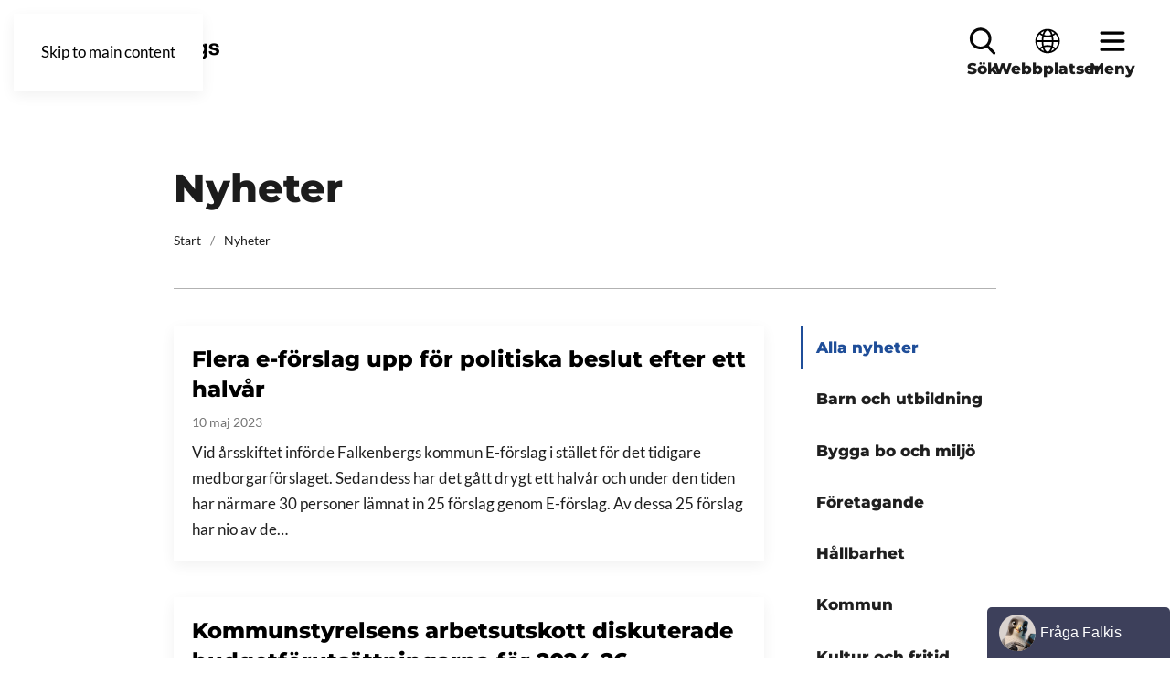

--- FILE ---
content_type: text/html; charset=utf-8
request_url: https://kommun.falkenberg.se/nyheter?start=378
body_size: 101804
content:
<!DOCTYPE html>
<html lang="sv-se" dir="ltr">
    <head>
        <meta name="viewport" content="width=device-width, initial-scale=1">
        <link rel="icon" href="/images/favicon.png" sizes="any">
                <link rel="apple-touch-icon" href="/images/touchico.png">
        <meta charset="utf-8">
	<meta name="description" content=" - Page #28">
	<meta name="generator" content="Joomla! - Open Source Content Management">
	<title>Nyheter - Page #28</title>
	<link href="/nyheter?format=feed&amp;type=rss" rel="alternate" type="application/rss+xml" title="Nyheter">
	<link href="/nyheter?format=feed&amp;type=atom" rel="alternate" type="application/atom+xml" title="Nyheter">
<link href="/media/vendor/joomla-custom-elements/css/joomla-alert.min.css?0.4.1" rel="stylesheet">
	<link href="/media/system/css/joomla-fontawesome.min.css?4.5.33" rel="preload" as="style" onload="this.onload=null;this.rel='stylesheet'">
	<link href="/templates/yootheme/css/theme.12.css?1767864181" rel="stylesheet">
	<link href="/templates/yootheme/css/custom.css?4.5.33" rel="stylesheet">
<script src="/media/vendor/jquery/js/jquery.min.js?3.7.1"></script>
	<script src="/media/legacy/js/jquery-noconflict.min.js?504da4"></script>
	<script type="application/json" class="joomla-script-options new">{"joomla.jtext":{"ERROR":"Fel","MESSAGE":"Meddelande","NOTICE":"Observera","WARNING":"Varning","JCLOSE":"Stäng","JOK":"OK","JOPEN":"Öppna"},"system.paths":{"root":"","rootFull":"https:\/\/kommun.falkenberg.se\/","base":"","baseFull":"https:\/\/kommun.falkenberg.se\/"},"csrf.token":"ea8c725a1816b64e0ee329586b8fbe0c"}</script>
	<script src="/media/system/js/core.min.js?a3d8f8"></script>
	<script src="/media/vendor/webcomponentsjs/js/webcomponents-bundle.min.js?2.8.0" nomodule defer></script>
	<script src="/media/system/js/joomla-hidden-mail.min.js?80d9c7" type="module"></script>
	<script src="/media/system/js/messages.min.js?9a4811" type="module"></script>
	<script src="/templates/yootheme/packages/theme-cookie/app/cookie.min.js?4.5.33" defer></script>
	<script src="/templates/yootheme/vendor/assets/uikit/dist/js/uikit.min.js?4.5.33"></script>
	<script src="/templates/yootheme/vendor/assets/uikit/dist/js/uikit-icons-design-escapes.min.js?4.5.33"></script>
	<script src="/templates/yootheme/js/theme.js?4.5.33"></script>
	<script>window.yootheme ||= {}; var $theme = yootheme.theme = {"cookie":{"mode":"notification","template":"<div class=\"tm-cookie-banner uk-notification uk-notification-bottom-right\">\n        <div class=\"uk-notification-message uk-panel\">\n\n            <p>Falkenbergs kommuns webbplatser anv\u00e4nder cookies f\u00f6r att fungera p\u00e5 ett bra s\u00e4tt. N\u00e4r du bes\u00f6ker oss godk\u00e4nner du att vi lagrar cookies p\u00e5 din dator.<\/p>\n<p>Vill du neka cookies kan du sj\u00e4lv st\u00e4nga av funktionen via din webbl\u00e4sares s\u00e4kerhetsinst\u00e4llningar. <a href=\"\/om-kommunen\/om-webbplatsen\/information-om-kakor-pa-webben\">Mer information om hur vi hanterar cookies<\/a><\/p>\n            \n                        <p class=\"uk-margin-small-top\">\n\n                                <button type=\"button\" class=\"js-accept uk-button uk-button-primary\" data-uk-toggle=\"target: !.uk-notification; animation: uk-animation-fade\">Jag f\u00f6rst\u00e5r<\/button>\n                \n                \n            <\/p>\n            \n        <\/div>\n    <\/div>","position":"bottom"},"i18n":{"close":{"label":"Close"},"totop":{"label":"Back to top"},"marker":{"label":"Open"},"navbarToggleIcon":{"label":"Open Menu"},"paginationPrevious":{"label":"Previous page"},"paginationNext":{"label":"N\u00e4sta sida"},"searchIcon":{"toggle":"Open Search","submit":"Submit Search"},"slider":{"next":"Next slide","previous":"Previous slide","slideX":"Slide %s","slideLabel":"%s of %s"},"slideshow":{"next":"Next slide","previous":"Previous slide","slideX":"Slide %s","slideLabel":"%s of %s"},"lightboxPanel":{"next":"Next slide","previous":"Previous slide","slideLabel":"%s of %s","close":"Close"}}};</script>
	<script data-preview="diff">UIkit.icon.add({"fa6-brands--linkedin":"<svg xmlns=\"http:\/\/www.w3.org\/2000\/svg\" viewBox=\"0 0 448 512\" width=\"20\" height=\"20\"><path d=\"M416 32H31.9C14.3 32 0 46.5 0 64.3v383.4C0 465.5 14.3 480 31.9 480H416c17.6 0 32-14.5 32-32.3V64.3c0-17.8-14.4-32.3-32-32.3zM135.4 416H69V202.2h66.5V416zm-33.2-243c-21.3 0-38.5-17.3-38.5-38.5S80.9 96 102.2 96c21.2 0 38.5 17.3 38.5 38.5 0 21.3-17.2 38.5-38.5 38.5zm282.1 243h-66.4V312c0-24.8-.5-56.7-34.5-56.7-34.6 0-39.9 27-39.9 54.9V416h-66.4V202.2h63.7v29.2h.9c8.9-16.8 30.6-34.5 62.9-34.5 67.2 0 79.7 44.3 79.7 101.9V416z\"\/><\/svg>"})</script>

        <link href="https://customer.cludo.com/css/templates/v2.1/essentials/cludo-search.min.css " type="text/css" rel="stylesheet">
<script>
<!-- Matomo -->
  var _paq = window._paq = window._paq || [];
  /* tracker methods like "setCustomDimension" should be called before "trackPageView" */
  _paq.push(['trackPageView']);
  _paq.push(['enableLinkTracking']);
  (function() {
    var u="//intranet.falkenberg.se/fbg_apps/matomo/";
    _paq.push(['setTrackerUrl', u+'matomo.php']);
    _paq.push(['setSiteId', '1']);
    var d=document, g=d.createElement('script'), s=d.getElementsByTagName('script')[0];
    g.async=true; g.src=u+'matomo.js'; s.parentNode.insertBefore(g,s);
  })();
<!-- End Matomo Code -->
</script>
<style>

a.uk-accordion-title{
  display: flex;
  align-items: center;   
  gap: 15px;
}

a.uk-accordion-title::before{
  float: none !important;
  margin-right: 0 !important;
  width: 24px;
  height: 24px;
  flex: 0 0 24px;
  align-self: center;    
}

a.uk-accordion-title .el-accordion-title{
  margin: 0;
  flex: 1 1 auto;
  min-width: 0;          
}

</style>
    </head>
    <body class="">

        <div class="uk-hidden-visually uk-notification uk-notification-top-left uk-width-auto">
            <div class="uk-notification-message">
                <a href="#tm-main">Skip to main content</a>
            </div>
        </div>
    
        
        
        <div class="tm-page">

                        


<header class="tm-header-mobile uk-hidden@m">


    
        <div class="uk-navbar-container">

            <div class="uk-container uk-container-expand">
                <nav class="uk-navbar" uk-navbar="{&quot;container&quot;:&quot;.tm-header-mobile&quot;}">

                                        <div class="uk-navbar-left">

                                                    <a href="https://kommun.falkenberg.se/" aria-label="Back to home" class="uk-logo uk-navbar-item">
    <picture>
<source type="image/webp" srcset="/templates/yootheme/cache/a6/fbg_kommun_color-a6cf9523.webp 140w, /templates/yootheme/cache/c3/fbg_kommun_color-c34a6607.webp 280w" sizes="(min-width: 140px) 140px">
<img alt="Falkenbergs kommun" loading="eager" src="/templates/yootheme/cache/00/fbg_kommun_color-0005a298.png" width="140" height="51">
</picture></a>
                        
                        
                    </div>
                    
                    
                                        <div class="uk-navbar-right">
					
						<a uk-toggle="target: #mobile_search" tabindex="0" aria-haspopup="true" aria-expanded="false" style="padding:0 8px;" uk-tooltip="Sök"> <img src="/images/search_falk.svg" alt="S�k" width="22" height="22" /></a>

                                                    
                        
                        <a uk-toggle href="#tm-dialog-mobile" class="uk-navbar-toggle">

        
        <div uk-navbar-toggle-icon></div>

        
    </a>

                    </div>
                    
                </nav>
            </div>

        </div>

    
<div id="mobile_search" hidden="">
 
<div class="uk-panel" id="module-158">

    
    
<div class="uk-margin-remove-last-child custom" ><div class="uk-section-default uk-section uk-section-xsmall">
<div class="uk-container">
<div class="uk-width-2xlarge uk-margin-auto"><form action="/sok" method="get" id="cludo-search-form-mobile" class="uk-search uk-search-default uk-width-1-1" role="search"><button class="uk-search-icon-flip uk-icon uk-search-icon" uk-search-icon aria-label="Submit Search"></button>
<div class="awesomplete"><input autocomplete="off" name="q1" required="" type="search" autofocus class="uk-search-input js-finder-search-query uk-form-large" placeholder="Sök" aria-expanded="false" aria-owns="awesomplete_list_3" role="combobox" />
<ul id="awesomplete_list_3q" hidden="hidden" role="listbox"></ul>
<span class="visually-hidden" role="status" aria-live="assertive" aria-atomic="true">Type 2 or more characters for results.</span></div>
<input name="option" type="hidden" value="com_finder" /></form></div>
</div>
</div></div>

</div>

 </div>
 
<div class="uk-panel" id="module-122">

    
    	 
	 
<script>
function closemsg_696dbfc449851(idval)
{
	jQuery.ajax({
		type: "POST",
		cache: false,
		dataType: "json",
		url: "https://kommun.falkenberg.se/index.php?&option=com_jp_messages&task=closemsg&id="+idval,
	}).done(
	function (data, textStatus){
		if(data.success == 1)
		{
			jQuery(".jp_msg_"+idval+"_696dbfc449851").each(function(element){
				jQuery(this).remove();
			});
			//jQuery("#jp_msg_"+idval).remove();
		}
	});
}
</script>

</div>



        <div id="tm-dialog-mobile" uk-offcanvas="container: true; overlay: true" mode="push" flip>
        <div class="uk-offcanvas-bar uk-flex uk-flex-column">

                        <button class="uk-offcanvas-close uk-close-large" type="button" uk-close uk-toggle="cls: uk-close-large; mode: media; media: @s"></button>
            
                        <div class="uk-margin-auto-bottom">
                
<div class="uk-panel" id="module-167">

    
    <style>
/* GLOBAL SETTINGS CSS - START */
.jp_no_intent
{
	text-indent:5px !important;
}
#jp_link_696dbfc4502ec  span.separator 
{
	display:inline-block;
	width:100%;
}
/*
#jp_link_696dbfc4502ec .submenu_level_1{
	text-indent:10px;
}
#jp_link_696dbfc4502ec .submenu_level_2{
	text-indent:10px;
}
#jp_link_696dbfc4502ec .submenu_level_3{
	text-indent:15px;
}
#jp_link_696dbfc4502ec .submenu_level_4{
	text-indent:20px;
}

#jp_link_696dbfc4502ec .menu_img_level_1{
	margin-left:10px;
}
#jp_link_696dbfc4502ec .menu_img_level_2{
	margin-left:10px;
}
#jp_link_696dbfc4502ec .menu_img_level_3{
	margin-left:15px;
}
#jp_link_696dbfc4502ec .menu_img_level_4{
	margin-left:20px;
} */
#jp_link_696dbfc4502ec.uk-nav-default .uk-nav-sub,  
#jp_link_696dbfc4502ec.jp_link_bg
{
  /* line-height:0px !important; */
}
#jp_link_696dbfc4502ec.uk-nav.uk-nav-divider > :not(.uk-nav-header, .uk-nav-divider) + :not(.uk-nav-header, .uk-nav-divider)
{
	padding-top:0px !important;
	margin-top:0px !important;
}

#jp_link_696dbfc4502ec ul.uk-nav-sub,  .uk-nav-sub a
{
	padding:0px !important;
}
.jp_custom_icon, .jp_link_bg 
{
	cursor:pointer;
}
#jp_link_696dbfc4502ec .uk-nav .uk-active, #jp_link_696dbfc4502ec.uk-nav .uk-active
{
	background-color:unset !important;
}
#jp_link_696dbfc4502ec .jp_link_bg
{
   padding:10px 8px 10px 16px !important;border-bottom: 1px solid #2e74e5 !important;}



#jp_link_696dbfc4502ec .jp_link_bg:hover, 
#jp_link_696dbfc4502ec li.uk-active > a.jp_link_bg:hover,
#jp_link_696dbfc4502ec li.uk-active > .jp_link_bg:hover
{
   }
#jp_link_696dbfc4502ec li.uk-active > a.jp_current_active_bg, 
#jp_link_696dbfc4502ec li.uk-active > .jp_current_active_bg{
   background:#133e4d !important; }
#jp_link_696dbfc4502ec .jp_link_bg a, 
#jp_link_696dbfc4502ec a.jp_link_bg, 
#jp_link_696dbfc4502ec  .separator.jp_link_bg
{
	text-decoration:none !important;color:#ffffff !important;font-size:18px !important;}

#jp_link_696dbfc4502ec a.jp_link_bg:hover,  
#jp_link_696dbfc4502ec .jp_link_bg a:hover, 
#jp_link_696dbfc4502ec .jp_link_bg:hover a, 
#jp_link_696dbfc4502ec a.jp_active_link:hover,
#jp_link_696dbfc4502ec .separator.jp_link_bg:hover
{
   text-decoration:underline !important;text-transform:none !important; 
}
#jp_link_696dbfc4502ec  a.jp_current_active,
#jp_link_696dbfc4502ec  .separator.jp_current_active 
{
	text-decoration:none !important;font-weight:700 !important;}

#jp_link_696dbfc4502ec  .jp_menu_icon_span
{
	
	padding:5px;
    background:#1553b7 !important;	margin-left: auto;
}
#jp_link_696dbfc4502ec  .jp_menu_icon_span:hover,
#jp_link_696dbfc4502ec  li.uk-open > div > div> div > .jp_menu_icon_span:hover,
#jp_link_696dbfc4502ec  li.uk-open > a .jp_menu_icon_span:hover
{
	background:#1c57c4 !important;	cursor:pointer;
}
#jp_link_696dbfc4502ec  li.uk-open > div > div> div > .jp_menu_icon_span, #jp_link_696dbfc4502ec  li.uk-open > a .jp_menu_icon_span
{
		cursor:pointer;
}




#jp_link_696dbfc4502ec  .jp_menu_icon
{
    background-color:#ffffff !important;    mask: url("https://kommun.falkenberg.se/modules/mod_jp_yootheme_menu/assets/plus-down.svg") no-repeat 50% 50%;
	mask-size:100% !important;
	
	width:24px;
	height:24px;
	display:inline-block;
    		transform: rotate(0);
		transition: transform 250ms linear; 
			
}
#jp_link_696dbfc4502ec  .jp_menu_icon:hover
{
	}
#jp_link_696dbfc4502ec  li.uk-open > div > div> div > .jp_menu_icon_span .jp_menu_icon, #jp_link_696dbfc4502ec  li.uk-open > a .jp_menu_icon_span .jp_menu_icon
{
	mask: url("https://kommun.falkenberg.se/modules/mod_jp_yootheme_menu/assets/plus-up.svg") no-repeat 50% 50%;
			transform: rotate(360deg);
		transition: transform 250ms linear; 
    	}  

#jp_link_696dbfc4502ec  li.uk-open > div > div> div > .jp_menu_icon_span .jp_menu_icon:hover, 
#jp_link_696dbfc4502ec  li.uk-open > a .jp_menu_icon_span .jp_menu_icon:hover
{
	}


@keyframes shake {
  0% { transform: translate(1px, 1px) rotate(0deg); }
  10% { transform: translate(-1px, -2px) rotate(-1deg); }
  20% { transform: translate(-3px, 0px) rotate(1deg); }
  30% { transform: translate(3px, 2px) rotate(0deg); }
  40% { transform: translate(1px, -1px) rotate(1deg); }
  50% { transform: translate(-1px, 2px) rotate(-1deg); }
  60% { transform: translate(-3px, 1px) rotate(0deg); }
  70% { transform: translate(3px, 1px) rotate(-1deg); }
  80% { transform: translate(-1px, -1px) rotate(1deg); }
  90% { transform: translate(1px, 2px) rotate(0deg); }
  100% { transform: translate(1px, -2px) rotate(-1deg); }
}
#jp_link_696dbfc4502ec  .jp_menu_icon:hover, 
#jp_link_696dbfc4502ec  .jp_menu_icon_span:hover .jp_menu_icon,
#jp_link_696dbfc4502ec  li.uk-open > div > div> div > .jp_menu_icon_span .jp_menu_icon:hover, 
#jp_link_696dbfc4502ec  li.uk-open > a .jp_menu_icon_span .jp_menu_icon:hover
{
	  
    background-color:#ffffff !important;
}

#jp_link_696dbfc4502ec  li.uk-open > div > div> div > .jp_menu_icon_span .jp_menu_icon, #jp_link_696dbfc4502ec  li.uk-open > a .jp_menu_icon_span .jp_menu_icon
{
	 
	}

/* GLOBAL SETTINGS CSS - END */

/* LEVEL 1 SETTINGS CSS - START */
#jp_link_696dbfc4502ec .jp_link_bg_level_2
{
   background:#1a4384 !important; padding:8px 8px 8px 16px !important;margin-left:10px !important}
#jp_link_696dbfc4502ec .jp_link_bg_level_2:hover, 
#jp_link_696dbfc4502ec li.uk-active > a.jp_link_level_2.jp_active_link:hover, 
#jp_link_696dbfc4502ec li.uk-active > .jp_link_bg_level_2:hover
{
   }

#jp_link_696dbfc4502ec li.uk-active > a.jp_link_level_2.jp_current_active_bg, 
#jp_link_696dbfc4502ec li.uk-active > .jp_current_active_bg_level_2
{
   }
#jp_link_696dbfc4502ec .jp_link_bg.jp_link_bg_level_2 a, 
#jp_link_696dbfc4502ec a.jp_link_level_2.jp_link_level_2,
#jp_link_696dbfc4502ec .separator.jp_link_level_2
{
	text-decoration:none !important;color:#ffffff !important;font-weight:400 !important;font-size:17px !important;}
#jp_link_696dbfc4502ec a.jp_link_bg.jp_link_bg_level_2:hover, 
#jp_link_696dbfc4502ec .jp_link_bg.jp_link_bg_level_2 a:hover, 
#jp_link_696dbfc4502ec .jp_link_bg.jp_link_bg_level_2:hover a, 
#jp_link_696dbfc4502ec a.jp_active_link.jp_link_level_2:hover,
#jp_link_696dbfc4502ec .separator.jp_link_level_2:hover 
{
   text-decoration:underline !important;   
   
}

#jp_link_696dbfc4502ec  a.jp_current_active.jp_link_level_2,
#jp_link_696dbfc4502ec  .separator.jp_current_active.jp_link_level_2
{
	text-decoration:none !important;font-weight:700 !important;}
/* LEVEL 1 SETTINGS CSS - END */

/* LEVEL 2 SETTINGS CSS - START */
#jp_link_696dbfc4502ec .jp_link_bg_level_3
{
   background:#10377a !important; padding:8px 8px 8px 21px !important;margin-left:10px !important}
#jp_link_696dbfc4502ec .jp_link_bg_level_3:hover, #jp_link_696dbfc4502ec li.uk-active > a.jp_link_bg_level_3.jp_active_link:hover, #jp_link_696dbfc4502ec li.uk-active > .jp_link_bg_level_3:hover
{
   }
#jp_link_696dbfc4502ec li.uk-active > a.jp_link_bg_level_3.jp_current_active_bg, 
#jp_link_696dbfc4502ec li.uk-active > .jp_current_active_bg_level_3
{
   }
#jp_link_696dbfc4502ec .jp_link_bg.jp_link_bg_level_3 a, 
#jp_link_696dbfc4502ec a.jp_link_bg_level_3.jp_link_level_3,
#jp_link_696dbfc4502ec .separator.jp_link_level_3
{
	text-decoration:none !important;color:#ffffff !important;font-weight:400 !important;font-size:16px !important;}
#jp_link_696dbfc4502ec a.jp_link_bg.jp_link_bg_level_3:hover, 
#jp_link_696dbfc4502ec .jp_link_bg.jp_link_bg_level_3 a:hover, 
#jp_link_696dbfc4502ec .jp_link_bg.jp_link_bg_level_3:hover a, 
#jp_link_696dbfc4502ec a.jp_active_link.jp_link_level_3:hover ,
#jp_link_696dbfc4502ec .separator.jp_link_level_3:hover 
{
   text-decoration:underline !important;   
   
}

#jp_link_696dbfc4502ec  a.jp_current_active.jp_link_level_3,
#jp_link_696dbfc4502ec  .separator.jp_current_active.jp_link_level_3
{
	text-decoration:none !important;font-weight:700 !important;}

/* LEVEL 2 SETTINGS CSS - END */

/* LEVEL 3 SETTINGS CSS - START */
#jp_link_696dbfc4502ec .jp_link_bg_level_4
{
   background:#0d3075 !important; padding:8px 8px 8px 21px !important;margin-left:15px !important}
#jp_link_696dbfc4502ec .jp_link_bg_level_4:hover, 
#jp_link_696dbfc4502ec li.uk-active > a.jp_link_bg_level_4.jp_active_link:hover, 
#jp_link_696dbfc4502ec li.uk-active > .jp_link_bg_level_4:hover
{
   }
#jp_link_696dbfc4502ec li.uk-active > a.jp_link_bg_level_4.jp_current_active_bg, 
#jp_link_696dbfc4502ec li.uk-active > .jp_current_active_bg_level_4
{
   }
#jp_link_696dbfc4502ec .jp_link_bg.jp_link_bg_level_4 a, 
#jp_link_696dbfc4502ec a.jp_link_bg_level_4.jp_link_level_4,
#jp_link_696dbfc4502ec .separator.jp_link_level_4
{
	text-decoration:none !important;font-size:16px !important;}
#jp_link_696dbfc4502ec a.jp_link_bg.jp_link_bg_level_4:hover, 
#jp_link_696dbfc4502ec .jp_link_bg.jp_link_bg_level_4 a:hover, 
#jp_link_696dbfc4502ec .jp_link_bg.jp_link_bg_level_4:hover a, 
#jp_link_696dbfc4502ec a.jp_active_link.jp_link_level_4:hover,
#jp_link_696dbfc4502ec .separator.jp_link_level_4:hover 
{
   text-decoration:underline !important;   
   
}

#jp_link_696dbfc4502ec  a.jp_current_active.jp_link_level_4,
#jp_link_696dbfc4502ec  .separator.jp_current_active.jp_link_level_4
{
	text-decoration:none !important;font-weight:700 !important;}

/* LEVEL 3 SETTINGS CSS - END */

/* LEVEL 4 SETTINGS CSS - START */
#jp_link_696dbfc4502ec .jp_link_bg_level_5
{
   background:#092a6e !important; padding:8px 8px 8px 21px !important;margin-left:20px !important}
#jp_link_696dbfc4502ec .jp_link_bg_level_5:hover, 
#jp_link_696dbfc4502ec li.uk-active > a.jp_link_bg_level_5.jp_active_link:hover, 
#jp_link_696dbfc4502ec li.uk-active > .jp_link_bg_level_5:hover
{
   }
#jp_link_696dbfc4502ec li.uk-active > a.jp_link_bg_level_5.jp_current_active_bg, 
#jp_link_696dbfc4502ec li.uk-active > .jp_current_active_bg_level_5
{
   }
#jp_link_696dbfc4502ec .jp_link_bg.jp_link_bg_level_5 a, 
#jp_link_696dbfc4502ec a.jp_link_bg_level_5.jp_link_level_5,
#jp_link_696dbfc4502ec .separator.jp_link_level_5
{
	text-decoration:none !important;font-size:16px !important;}
#jp_link_696dbfc4502ec a.jp_link_bg.jp_link_bg_level_5:hover, 
#jp_link_696dbfc4502ec .jp_link_bg.jp_link_bg_level_5 a:hover, 
#jp_link_696dbfc4502ec .jp_link_bg.jp_link_bg_level_5:hover a, 
#jp_link_696dbfc4502ec a.jp_active_link.jp_link_level_5:hover,
#jp_link_696dbfc4502ec .separator.jp_link_level_5:hover 
{
   text-decoration:underline !important;   
   
}

#jp_link_696dbfc4502ec a.jp_current_active.jp_link_level_5,
#jp_link_696dbfc4502ec .separator.jp_current_active.jp_link_level_5
{
	text-decoration:none !important;font-weight:700 !important;}
 
/* LEVEL 4 SETTINGS CSS - END */ 
	
/* LEVEL 5,6,7,8 SETTINGS CSS - START */
#jp_link_696dbfc4502ec .jp_link_bg_level_6, #jp_link_696dbfc4502ec .jp_link_bg_level_7, #jp_link_696dbfc4502ec .jp_link_bg_level_8, #jp_link_696dbfc4502ec .jp_link_bg_level_9
{
   background:#092a6e !important; padding:8px 8px 8px 21px !important;margin-left:20px !important}
#jp_link_696dbfc4502ec .jp_link_bg_level_6:hover, #jp_link_696dbfc4502ec .jp_link_bg_level_7:hover, #jp_link_696dbfc4502ec .jp_link_bg_level_8:hover, #jp_link_696dbfc4502ec .jp_link_bg_level_9:hover,
#jp_link_696dbfc4502ec li.uk-active > a.jp_link_level_6.jp_active_link:hover, #jp_link_696dbfc4502ec li.uk-active > a.jp_link_level_7.jp_active_link:hover, #jp_link_696dbfc4502ec li.uk-active > a.jp_link_level_8.jp_active_link:hover, #jp_link_696dbfc4502ec li.uk-active > a.jp_link_level_9.jp_active_link:hover, 
#jp_link_696dbfc4502ec li.uk-active > .jp_link_bg_level_6:hover, #jp_link_696dbfc4502ec li.uk-active > .jp_link_bg_level_7:hover, #jp_link_696dbfc4502ec li.uk-active > .jp_link_bg_level_8:hover, #jp_link_696dbfc4502ec li.uk-active > .jp_link_bg_level_9:hover
{
   }

#jp_link_696dbfc4502ec li.uk-active > a.jp_link_level_6.jp_current_active_bg,#jp_link_696dbfc4502ec li.uk-active > a.jp_link_level_7.jp_current_active_bg, #jp_link_696dbfc4502ec li.uk-active > a.jp_link_level_8.jp_current_active_bg, #jp_link_696dbfc4502ec li.uk-active > a.jp_link_level_9.jp_current_active_bg, 
#jp_link_696dbfc4502ec li.uk-active > .jp_current_active_bg_level_6, #jp_link_696dbfc4502ec li.uk-active > .jp_current_active_bg_level_7, #jp_link_696dbfc4502ec li.uk-active > .jp_current_active_bg_level_8, #jp_link_696dbfc4502ec li.uk-active > .jp_current_active_bg_level_9
{
   }
#jp_link_696dbfc4502ec .jp_link_bg.jp_link_bg_level_6 a, #jp_link_696dbfc4502ec .jp_link_bg.jp_link_bg_level_7 a, #jp_link_696dbfc4502ec .jp_link_bg.jp_link_bg_level_8 a, #jp_link_696dbfc4502ec .jp_link_bg.jp_link_bg_level_9 a, 
#jp_link_696dbfc4502ec a.jp_link_level_6.jp_link_level_6, #jp_link_696dbfc4502ec a.jp_link_level_7.jp_link_level_7, #jp_link_696dbfc4502ec a.jp_link_level_8.jp_link_level_8, #jp_link_696dbfc4502ec a.jp_link_level_9.jp_link_level_9,
#jp_link_696dbfc4502ec .separator.jp_link_level_6, #jp_link_696dbfc4502ec .separator.jp_link_level_7, #jp_link_696dbfc4502ec .separator.jp_link_level_8, #jp_link_696dbfc4502ec .separator.jp_link_level_9
{
	text-decoration:none !important;font-size:16px !important;}
#jp_link_696dbfc4502ec a.jp_link_bg.jp_link_bg_level_6:hover, #jp_link_696dbfc4502ec a.jp_link_bg.jp_link_bg_level_7:hover, #jp_link_696dbfc4502ec a.jp_link_bg.jp_link_bg_level_8:hover, #jp_link_696dbfc4502ec a.jp_link_bg.jp_link_bg_level_9:hover, 
#jp_link_696dbfc4502ec .jp_link_bg.jp_link_bg_level_6 a:hover, #jp_link_696dbfc4502ec .jp_link_bg.jp_link_bg_level_7 a:hover, #jp_link_696dbfc4502ec .jp_link_bg.jp_link_bg_level_8 a:hover, #jp_link_696dbfc4502ec .jp_link_bg.jp_link_bg_level_9 a:hover, 
#jp_link_696dbfc4502ec .jp_link_bg.jp_link_bg_level_6:hover a, #jp_link_696dbfc4502ec .jp_link_bg.jp_link_bg_level_7:hover a, #jp_link_696dbfc4502ec .jp_link_bg.jp_link_bg_level_8:hover a, #jp_link_696dbfc4502ec .jp_link_bg.jp_link_bg_level_9:hover a, 
#jp_link_696dbfc4502ec a.jp_active_link.jp_link_level_6:hover, #jp_link_696dbfc4502ec a.jp_active_link.jp_link_level_7:hover,#jp_link_696dbfc4502ec a.jp_active_link.jp_link_level_8:hover,#jp_link_696dbfc4502ec a.jp_active_link.jp_link_level_9:hover,
#jp_link_696dbfc4502ec .separator.jp_link_level_6:hover, #jp_link_696dbfc4502ec .separator.jp_link_level_7:hover, #jp_link_696dbfc4502ec .separator.jp_link_level_8:hover , #jp_link_696dbfc4502ec .separator.jp_link_level_9:hover  
{
   text-decoration:underline !important;   
   
}
 
#jp_link_696dbfc4502ec  a.jp_current_active.jp_link_level_6, #jp_link_696dbfc4502ec  a.jp_current_active.jp_link_level_7, #jp_link_696dbfc4502ec  a.jp_current_active.jp_link_level_8, #jp_link_696dbfc4502ec  a.jp_current_active.jp_link_level_9,
#jp_link_696dbfc4502ec  .separator.jp_current_active.jp_link_level_6, #jp_link_696dbfc4502ec  .separator.jp_current_active.jp_link_level_7, #jp_link_696dbfc4502ec  .separator.jp_current_active.jp_link_level_8, #jp_link_696dbfc4502ec  .separator.jp_current_active.jp_link_level_9
{
	text-decoration:none !important;font-weight:700 !important;}
/* LEVEL 5,6,7,8 SETTINGS CSS - END */

/* CUSTOM CSS FROM PARAMS - START */
/* CUSTOM CSS FROM PARAMS - END */

</style>
<nav aria-label="navigation">
<ul id="jp_link_696dbfc4502ec" class=" uk-nav-default  " uk-nav="animation:true; duration:200">
<li class="nav-item item-111 deeper uk-parent  jp_link_li_level_1" id="li_696dbfc450327"><a id="696dbfc450327" class="uk-hidden" href="#">696dbfc450327</a><div class="jp_link_bg jp_link_bg_level_1 "><div id="" class="uk-flex uk-flex-middle" uk-grid><div class="uk-width-expand "><a href="/barn-och-utbildning" class=" uk-panel uk-display-block jp_link_level_1">Barn och utbildning</a></div><div class="uk-width-auto "><span class="jp_menu_icon_span  uk-flex uk-flex-middle"><span onclick="opennav('696dbfc450327')"  class="jp_menu_icon " ></span></span></div></div></div><ul class="uk-nav-sub small submenu_level_1" id="submenu_111" uk-nav><li class="nav-item item-173 deeper uk-parent  jp_link_li_level_2" id="li_696dbfc450359"><a id="696dbfc450359" class="uk-hidden" href="#">696dbfc450359</a><div class="jp_link_bg jp_link_bg_level_2 "><div id="" class="uk-flex uk-flex-middle" uk-grid><div class="uk-width-expand "><a href="/barn-och-utbildning/forskola" class=" uk-panel uk-display-block jp_link_level_2">Förskola</a></div><div class="uk-width-auto "><span class="jp_menu_icon_span  uk-flex uk-flex-middle"><span onclick="opennav('696dbfc450359')"  class="jp_menu_icon " ></span></span></div></div></div><ul class="uk-nav-sub small submenu_level_2" id="submenu_173" uk-nav><li class="nav-item item-823 jp_link_li_level_3" id="li_696dbfc45036e"><a href="/barn-och-utbildning/forskola/digitala-system-foer-vardnadshavare-med-barn-i-foerskola" class=" jp_link_level_3 jp_link_bg  jp_link_bg_level_3">Digitala system för vårdnadshavare med barn i förskola</a></li><li class="nav-item item-712 jp_link_li_level_3" id="li_696dbfc45037d"><a href="/barn-och-utbildning/forskola/alla-barn-har-raett-att-ga-i-foerskola" class=" jp_link_level_3 jp_link_bg  jp_link_bg_level_3">Alla barn har rätt att gå i förskola</a></li><li class="nav-item item-829 deeper uk-parent  jp_link_li_level_3" id="li_696dbfc45038c"><a id="696dbfc45038c" class="uk-hidden" href="#">696dbfc45038c</a><div class="jp_link_bg jp_link_bg_level_3 "><div id="" class="uk-flex uk-flex-middle" uk-grid><div class="uk-width-expand "><a href="/barn-och-utbildning/forskola/kommunala-forskolor" class=" uk-panel uk-display-block jp_link_level_3">Kommunala förskolor</a></div><div class="uk-width-auto "><span class="jp_menu_icon_span  uk-flex uk-flex-middle"><span onclick="opennav('696dbfc45038c')"  class="jp_menu_icon " ></span></span></div></div></div><ul class="uk-nav-sub small submenu_level_3" id="submenu_829" uk-nav><li class="nav-item item-1154 jp_link_li_level_4" id="li_696dbfc45039a"><a href="/barn-och-utbildning/forskola/kommunala-forskolor/bokens-foerskola" class=" jp_link_level_4 jp_link_bg  jp_link_bg_level_4">Bokens förskola</a></li><li class="nav-item item-1155 jp_link_li_level_4" id="li_696dbfc4503c1"><a href="/barn-och-utbildning/forskola/kommunala-forskolor/dals-aengars-foerskola" class=" jp_link_level_4 jp_link_bg  jp_link_bg_level_4">Dals ängars förskola</a></li><li class="nav-item item-1156 jp_link_li_level_4" id="li_696dbfc4503cf"><a href="/barn-och-utbildning/forskola/kommunala-forskolor/eldstadens-foerskola" class=" jp_link_level_4 jp_link_bg  jp_link_bg_level_4">Eldstadens förskola</a></li><li class="nav-item item-1157 jp_link_li_level_4" id="li_696dbfc4503df"><a href="/barn-och-utbildning/forskola/kommunala-forskolor/fajans-foerskola" class=" jp_link_level_4 jp_link_bg  jp_link_bg_level_4">Fajans förskola</a></li><li class="nav-item item-1158 jp_link_li_level_4" id="li_696dbfc4503ee"><a href="/barn-och-utbildning/forskola/kommunala-forskolor/hebergs-foerskola" class=" jp_link_level_4 jp_link_bg  jp_link_bg_level_4">Hebergs förskola</a></li><li class="nav-item item-1159 jp_link_li_level_4" id="li_696dbfc4503fb"><a href="/barn-och-utbildning/forskola/kommunala-forskolor/hertings-gards-foerskola" class=" jp_link_level_4 jp_link_bg  jp_link_bg_level_4">Hertings gårds förskola</a></li><li class="nav-item item-1160 jp_link_li_level_4" id="li_696dbfc450408"><a href="/barn-och-utbildning/forskola/kommunala-forskolor/hjortsbergs-foerskola" class=" jp_link_level_4 jp_link_bg  jp_link_bg_level_4">Hjortsbergs förskola</a></li><li class="nav-item item-1161 jp_link_li_level_4" id="li_696dbfc450415"><a href="/barn-och-utbildning/forskola/kommunala-forskolor/haellinge-foerskola" class=" jp_link_level_4 jp_link_bg  jp_link_bg_level_4">Hällinge förskola</a></li><li class="nav-item item-1162 jp_link_li_level_4" id="li_696dbfc450422"><a href="/barn-och-utbildning/forskola/kommunala-forskolor/i-ur-och-skur-foerskola" class=" jp_link_level_4 jp_link_bg  jp_link_bg_level_4">I Ur och Skur förskola</a></li><li class="nav-item item-1163 jp_link_li_level_4" id="li_696dbfc45042f"><a href="/barn-och-utbildning/forskola/kommunala-forskolor/kristineslaetts-foerskola" class=" jp_link_level_4 jp_link_bg  jp_link_bg_level_4">Kristineslätts förskola</a></li><li class="nav-item item-1164 jp_link_li_level_4" id="li_696dbfc45043c"><a href="/barn-och-utbildning/forskola/kommunala-forskolor/langaveka-foerskola" class=" jp_link_level_4 jp_link_bg  jp_link_bg_level_4">Långaveka förskola</a></li><li class="nav-item item-1165 jp_link_li_level_4" id="li_696dbfc450449"><a href="/barn-och-utbildning/forskola/kommunala-forskolor/langas-foerskola" class=" jp_link_level_4 jp_link_bg  jp_link_bg_level_4">Långås förskola</a></li><li class="nav-item item-1166 jp_link_li_level_4" id="li_696dbfc450456"><a href="/barn-och-utbildning/forskola/kommunala-forskolor/morups-foerskola" class=" jp_link_level_4 jp_link_bg  jp_link_bg_level_4">Morups förskola</a></li><li class="nav-item item-1168 jp_link_li_level_4" id="li_696dbfc450462"><a href="/barn-och-utbildning/forskola/kommunala-forskolor/okome-foerskola" class=" jp_link_level_4 jp_link_bg  jp_link_bg_level_4">Okome förskola</a></li><li class="nav-item item-1169 jp_link_li_level_4" id="li_696dbfc45046f"><a href="/barn-och-utbildning/forskola/kommunala-forskolor/skogstorps-foerskola" class=" jp_link_level_4 jp_link_bg  jp_link_bg_level_4">Skogstorps förskola</a></li><li class="nav-item item-1170 jp_link_li_level_4" id="li_696dbfc45048b"><a href="/barn-och-utbildning/forskola/kommunala-forskolor/slaettens-foerskola" class=" jp_link_level_4 jp_link_bg  jp_link_bg_level_4">Slättens förskola</a></li><li class="nav-item item-1171 jp_link_li_level_4" id="li_696dbfc450498"><a href="/barn-och-utbildning/forskola/kommunala-forskolor/sloeinge-foerskola" class=" jp_link_level_4 jp_link_bg  jp_link_bg_level_4">Slöinge förskola</a></li><li class="nav-item item-1172 jp_link_li_level_4" id="li_696dbfc4504a4"><a href="/barn-och-utbildning/forskola/kommunala-forskolor/solhagens-foerskola" class=" jp_link_level_4 jp_link_bg  jp_link_bg_level_4">Solhagens förskola</a></li><li class="nav-item item-1173 jp_link_li_level_4" id="li_696dbfc4504b1"><a href="/barn-och-utbildning/forskola/kommunala-forskolor/stafsinge-foerskola" class=" jp_link_level_4 jp_link_bg  jp_link_bg_level_4">Stafsinge förskola</a></li><li class="nav-item item-1174 jp_link_li_level_4" id="li_696dbfc4504be"><a href="/barn-och-utbildning/forskola/kommunala-forskolor/tallkottens-foerskola" class=" jp_link_level_4 jp_link_bg  jp_link_bg_level_4">Tallkottens förskola</a></li><li class="nav-item item-1175 jp_link_li_level_4" id="li_696dbfc4504cb"><a href="/barn-och-utbildning/forskola/kommunala-forskolor/troeingebergs-foerskola" class=" jp_link_level_4 jp_link_bg  jp_link_bg_level_4">Tröingebergs förskola</a></li><li class="nav-item item-1177 jp_link_li_level_4" id="li_696dbfc4504d8"><a href="/barn-och-utbildning/forskola/kommunala-forskolor/tangalyckans-foerskola" class=" jp_link_level_4 jp_link_bg  jp_link_bg_level_4">Tångalyckans förskola</a></li><li class="nav-item item-1178 jp_link_li_level_4" id="li_696dbfc4504e5"><a href="/barn-och-utbildning/forskola/kommunala-forskolor/ullareds-foerskola" class=" jp_link_level_4 jp_link_bg  jp_link_bg_level_4">Ullareds förskola</a></li><li class="nav-item item-1179 jp_link_li_level_4" id="li_696dbfc4504f1"><a href="/barn-och-utbildning/forskola/kommunala-forskolor/vessigebro-foerskola" class=" jp_link_level_4 jp_link_bg  jp_link_bg_level_4">Vessigebro förskola</a></li><li class="nav-item item-1180 jp_link_li_level_4" id="li_696dbfc4504fe"><a href="/barn-och-utbildning/forskola/kommunala-forskolor/vinbergs-foerskola" class=" jp_link_level_4 jp_link_bg  jp_link_bg_level_4">Vinbergs förskola</a></li><li class="nav-item item-1181 jp_link_li_level_4" id="li_696dbfc45050b"><a href="/barn-och-utbildning/forskola/kommunala-forskolor/vitkloeverns-foerskola" class=" jp_link_level_4 jp_link_bg  jp_link_bg_level_4">Vitklöverns förskola</a></li><li class="nav-item item-1182 jp_link_li_level_4" id="li_696dbfc450518"><a href="/barn-och-utbildning/forskola/kommunala-forskolor/werners-hage-foerskola" class=" jp_link_level_4 jp_link_bg  jp_link_bg_level_4">Werners hage förskola</a></li><li class="nav-item item-1183 jp_link_li_level_4" id="li_696dbfc450525"><a href="/barn-och-utbildning/forskola/kommunala-forskolor/aengens-foerskola" class=" jp_link_level_4 jp_link_bg  jp_link_bg_level_4">Ängens förskola</a></li><li class="nav-item item-1184 jp_link_li_level_4" id="li_696dbfc450531"><a href="/barn-och-utbildning/forskola/kommunala-forskolor/aetrans-foerskola" class=" jp_link_level_4 jp_link_bg  jp_link_bg_level_4">Ätrans förskola</a></li><li class="nav-item item-1185 jp_link_li_level_4" id="li_696dbfc45053e"><a href="/barn-och-utbildning/forskola/kommunala-forskolor/oestra-gaerdets-foerskola" class=" jp_link_level_4 jp_link_bg  jp_link_bg_level_4">Östra gärdets förskola</a></li></ul></li><li class="nav-item item-830 jp_link_li_level_3" id="li_696dbfc45054c"><a href="/barn-och-utbildning/forskola/pedagogisk-omsorg" class=" jp_link_level_3 jp_link_bg  jp_link_bg_level_3">Pedagogisk omsorg</a></li><li class="nav-item item-827 deeper uk-parent  jp_link_li_level_3" id="li_696dbfc45055a"><a id="696dbfc45055a" class="uk-hidden" href="#">696dbfc45055a</a><div class="jp_link_bg jp_link_bg_level_3 "><div id="" class="uk-flex uk-flex-middle" uk-grid><div class="uk-width-expand "><a href="/barn-och-utbildning/forskola/oeppen-foerskola" class=" uk-panel uk-display-block jp_link_level_3">Öppen förskola </a></div><div class="uk-width-auto "><span class="jp_menu_icon_span  uk-flex uk-flex-middle"><span onclick="opennav('696dbfc45055a')"  class="jp_menu_icon " ></span></span></div></div></div><ul class="uk-nav-sub small submenu_level_3" id="submenu_827" uk-nav><li class="nav-item item-832 deeper uk-parent  jp_link_li_level_4" id="li_696dbfc450567"><a id="696dbfc450567" class="uk-hidden" href="#">696dbfc450567</a><div class="jp_link_bg jp_link_bg_level_4 "><div id="" class="uk-flex uk-flex-middle" uk-grid><div class="uk-width-expand "><a href="/barn-och-utbildning/forskola/oeppen-foerskola/familjecentralen-i-skogstorp" class=" uk-panel uk-display-block jp_link_level_4">Familjecentralen i Skogstorp </a></div><div class="uk-width-auto "><span class="jp_menu_icon_span  uk-flex uk-flex-middle"><span onclick="opennav('696dbfc450567')"  class="jp_menu_icon " ></span></span></div></div></div><ul class="uk-nav-sub small submenu_level_4" id="submenu_832" uk-nav><li class="nav-item item-834 jp_link_li_level_5" id="li_696dbfc450574"><a href="/barn-och-utbildning/forskola/oeppen-foerskola/familjecentralen-i-skogstorp/aktiviteter-pa-familjecentralen" class=" jp_link_level_5 jp_link_bg  jp_link_bg_level_5">Aktiviteter på Familjecentralen</a></li></ul></li><li class="nav-item item-833 jp_link_li_level_4" id="li_696dbfc450581"><a href="/barn-och-utbildning/forskola/oeppen-foerskola/gullvivansoppna-foerskola" class=" jp_link_level_4 jp_link_bg  jp_link_bg_level_4">Gullvivans öppna förskola </a></li></ul></li><li class="nav-item item-828 jp_link_li_level_3" id="li_696dbfc45058d"><a href="/barn-och-utbildning/forskola/fristaende-forskolor" class=" jp_link_level_3 jp_link_bg  jp_link_bg_level_3">Fristående förskolor</a></li><li class="nav-item item-713 jp_link_li_level_3" id="li_696dbfc450599"><a href="/barn-och-utbildning/forskola/ansoek-om-och-tacka-ja-eller-nej-till-plats-i-foerskola" class=" jp_link_level_3 jp_link_bg  jp_link_bg_level_3">Ansök om och tacka ja eller nej till plats i förskola</a></li><li class="nav-item item-716 jp_link_li_level_3" id="li_696dbfc4505a5"><a href="/barn-och-utbildning/forskola/avgift-foer-plats-i-foerskola" class=" jp_link_level_3 jp_link_bg  jp_link_bg_level_3">Avgift för plats i förskola</a></li><li class="nav-item item-714 jp_link_li_level_3" id="li_696dbfc4505b2"><a href="/barn-och-utbildning/forskola/byta-foerskola" class=" jp_link_level_3 jp_link_bg  jp_link_bg_level_3">Byta förskola</a></li><li class="nav-item item-715 jp_link_li_level_3" id="li_696dbfc4505be"><a href="/barn-och-utbildning/forskola/saega-upp-plats-i-foerskola" class=" jp_link_level_3 jp_link_bg  jp_link_bg_level_3">Säga upp plats i förskola</a></li><li class="nav-item item-831 jp_link_li_level_3" id="li_696dbfc4505ca"><a href="/barn-och-utbildning/forskola/omsorg-pa-kvaellar-helger-och-naetter" class=" jp_link_level_3 jp_link_bg  jp_link_bg_level_3">Omsorg på kvällar, helger och nätter</a></li><li class="nav-item item-824 jp_link_li_level_3" id="li_696dbfc4505d6"><a href="/barn-och-utbildning/forskola/allmaen-foerskola" class=" jp_link_level_3 jp_link_bg  jp_link_bg_level_3">Allmän förskola </a></li><li class="nav-item item-717 jp_link_li_level_3" id="li_696dbfc4505e3"><a href="/barn-och-utbildning/forskola/ansoek-om-allmaen-foerskola-plus" class=" jp_link_level_3 jp_link_bg  jp_link_bg_level_3">Ansök om allmän förskola plus</a></li><li class="nav-item item-825 jp_link_li_level_3" id="li_696dbfc4505ef"><a href="/barn-och-utbildning/forskola/oeppettider-foer-foerskola" class=" jp_link_level_3 jp_link_bg  jp_link_bg_level_3">Öppettider för förskola</a></li><li class="nav-item item-826 jp_link_li_level_3" id="li_696dbfc4505fb"><a href="/barn-och-utbildning/forskola/barn-och-elevhaelsa-i-foerskola" class=" jp_link_level_3 jp_link_bg  jp_link_bg_level_3">Barn- och elevhälsa i förskola</a></li></ul></li><li class="nav-item item-174 deeper uk-parent  jp_link_li_level_2" id="li_696dbfc450607"><a id="696dbfc450607" class="uk-hidden" href="#">696dbfc450607</a><div class="jp_link_bg jp_link_bg_level_2 "><div id="" class="uk-flex uk-flex-middle" uk-grid><div class="uk-width-expand "><a href="/barn-och-utbildning/grundskola-och-fritidshem" class=" uk-panel uk-display-block jp_link_level_2">Grundskola och fritidshem</a></div><div class="uk-width-auto "><span class="jp_menu_icon_span  uk-flex uk-flex-middle"><span onclick="opennav('696dbfc450607')"  class="jp_menu_icon " ></span></span></div></div></div><ul class="uk-nav-sub small submenu_level_2" id="submenu_174" uk-nav><li class="nav-item item-1391 jp_link_li_level_3" id="li_696dbfc450614"><a href="/barn-och-utbildning/grundskola-och-fritidshem/digitala-system-foer-vardnadshavare-med-barn-i-grundskola-och-fritidshem" class=" jp_link_level_3 jp_link_bg  jp_link_bg_level_3">Digitala system för vårdnadshavare med barn i grundskola och fritidshem</a></li><li class="nav-item item-724 deeper uk-parent  jp_link_li_level_3" id="li_696dbfc450621"><a id="696dbfc450621" class="uk-hidden" href="#">696dbfc450621</a><div class="jp_link_bg jp_link_bg_level_3 "><div id="" class="uk-flex uk-flex-middle" uk-grid><div class="uk-width-expand "><a href="/barn-och-utbildning/grundskola-och-fritidshem/kommunala-grundskolor" class=" uk-panel uk-display-block jp_link_level_3">Kommunala grundskolor och fritidshem</a></div><div class="uk-width-auto "><span class="jp_menu_icon_span  uk-flex uk-flex-middle"><span onclick="opennav('696dbfc450621')"  class="jp_menu_icon " ></span></span></div></div></div><ul class="uk-nav-sub small submenu_level_3" id="submenu_724" uk-nav><li class="nav-item item-731 deeper uk-parent  jp_link_li_level_4" id="li_696dbfc45062e"><a id="696dbfc45062e" class="uk-hidden" href="#">696dbfc45062e</a><div class="jp_link_bg jp_link_bg_level_4 "><div id="" class="uk-flex uk-flex-middle" uk-grid><div class="uk-width-expand "><a href="/barn-och-utbildning/grundskola-och-fritidshem/kommunala-grundskolor/anpassad-grundskola" class=" uk-panel uk-display-block jp_link_level_4">Anpassad grundskola</a></div><div class="uk-width-auto "><span class="jp_menu_icon_span  uk-flex uk-flex-middle"><span onclick="opennav('696dbfc45062e')"  class="jp_menu_icon " ></span></span></div></div></div><ul class="uk-nav-sub small submenu_level_4" id="submenu_731" uk-nav><li class="nav-item item-889 jp_link_li_level_5" id="li_696dbfc45063b"><a href="/barn-och-utbildning/grundskola-och-fritidshem/kommunala-grundskolor/anpassad-grundskola/anpassad-grundskolas-fritidshem" class=" jp_link_level_5 jp_link_bg  jp_link_bg_level_5">Anpassad grundskolas fritidshem</a></li></ul></li><li class="nav-item item-836 deeper uk-parent  jp_link_li_level_4" id="li_696dbfc450647"><a id="696dbfc450647" class="uk-hidden" href="#">696dbfc450647</a><div class="jp_link_bg jp_link_bg_level_4 "><div id="" class="uk-flex uk-flex-middle" uk-grid><div class="uk-width-expand "><a href="/barn-och-utbildning/grundskola-och-fritidshem/kommunala-grundskolor/apelskolan" class=" uk-panel uk-display-block jp_link_level_4">Apelskolan</a></div><div class="uk-width-auto "><span class="jp_menu_icon_span  uk-flex uk-flex-middle"><span onclick="opennav('696dbfc450647')"  class="jp_menu_icon " ></span></span></div></div></div><ul class="uk-nav-sub small submenu_level_4" id="submenu_836" uk-nav><li class="nav-item item-870 jp_link_li_level_5" id="li_696dbfc450657"><a href="/barn-och-utbildning/grundskola-och-fritidshem/kommunala-grundskolor/apelskolan/apelskolans-fritidshem" class=" jp_link_level_5 jp_link_bg  jp_link_bg_level_5">Apelskolans fritidshem</a></li></ul></li><li class="nav-item item-837 deeper uk-parent  jp_link_li_level_4" id="li_696dbfc450664"><a id="696dbfc450664" class="uk-hidden" href="#">696dbfc450664</a><div class="jp_link_bg jp_link_bg_level_4 "><div id="" class="uk-flex uk-flex-middle" uk-grid><div class="uk-width-expand "><a href="/barn-och-utbildning/grundskola-och-fritidshem/kommunala-grundskolor/hertingsskolan" class=" uk-panel uk-display-block jp_link_level_4">Hertingsskolan</a></div><div class="uk-width-auto "><span class="jp_menu_icon_span  uk-flex uk-flex-middle"><span onclick="opennav('696dbfc450664')"  class="jp_menu_icon " ></span></span></div></div></div><ul class="uk-nav-sub small submenu_level_4" id="submenu_837" uk-nav><li class="nav-item item-874 jp_link_li_level_5" id="li_696dbfc45067f"><a href="/barn-och-utbildning/grundskola-och-fritidshem/kommunala-grundskolor/hertingsskolan/hertingsskolans-fritidshem" class=" jp_link_level_5 jp_link_bg  jp_link_bg_level_5">Hertingsskolans fritidshem</a></li></ul></li><li class="nav-item item-838 deeper uk-parent  jp_link_li_level_4" id="li_696dbfc45068b"><a id="696dbfc45068b" class="uk-hidden" href="#">696dbfc45068b</a><div class="jp_link_bg jp_link_bg_level_4 "><div id="" class="uk-flex uk-flex-middle" uk-grid><div class="uk-width-expand "><a href="/barn-och-utbildning/grundskola-och-fritidshem/kommunala-grundskolor/hjortsbergsskolan" class=" uk-panel uk-display-block jp_link_level_4">Hjortsbergsskolan</a></div><div class="uk-width-auto "><span class="jp_menu_icon_span  uk-flex uk-flex-middle"><span onclick="opennav('696dbfc45068b')"  class="jp_menu_icon " ></span></span></div></div></div><ul class="uk-nav-sub small submenu_level_4" id="submenu_838" uk-nav><li class="nav-item item-875 jp_link_li_level_5" id="li_696dbfc450699"><a href="/barn-och-utbildning/grundskola-och-fritidshem/kommunala-grundskolor/hjortsbergsskolan/hjortsbergsskolans-fritidshem" class=" jp_link_level_5 jp_link_bg  jp_link_bg_level_5">Hjortsbergsskolans fritidshem</a></li></ul></li><li class="nav-item item-839 deeper uk-parent  jp_link_li_level_4" id="li_696dbfc4506a6"><a id="696dbfc4506a6" class="uk-hidden" href="#">696dbfc4506a6</a><div class="jp_link_bg jp_link_bg_level_4 "><div id="" class="uk-flex uk-flex-middle" uk-grid><div class="uk-width-expand "><a href="/barn-och-utbildning/grundskola-och-fritidshem/kommunala-grundskolor/ljungbyskolan" class=" uk-panel uk-display-block jp_link_level_4">Ljungbyskolan</a></div><div class="uk-width-auto "><span class="jp_menu_icon_span  uk-flex uk-flex-middle"><span onclick="opennav('696dbfc4506a6')"  class="jp_menu_icon " ></span></span></div></div></div><ul class="uk-nav-sub small submenu_level_4" id="submenu_839" uk-nav><li class="nav-item item-876 jp_link_li_level_5" id="li_696dbfc4506b4"><a href="/barn-och-utbildning/grundskola-och-fritidshem/kommunala-grundskolor/ljungbyskolan/ljungbyskolans-fritidshem" class=" jp_link_level_5 jp_link_bg  jp_link_bg_level_5">Ljungbyskolans fritidshem</a></li></ul></li><li class="nav-item item-840 deeper uk-parent  jp_link_li_level_4" id="li_696dbfc4506c1"><a id="696dbfc4506c1" class="uk-hidden" href="#">696dbfc4506c1</a><div class="jp_link_bg jp_link_bg_level_4 "><div id="" class="uk-flex uk-flex-middle" uk-grid><div class="uk-width-expand "><a href="/barn-och-utbildning/grundskola-och-fritidshem/kommunala-grundskolor/langavekaskolan" class=" uk-panel uk-display-block jp_link_level_4">Långavekaskolan</a></div><div class="uk-width-auto "><span class="jp_menu_icon_span  uk-flex uk-flex-middle"><span onclick="opennav('696dbfc4506c1')"  class="jp_menu_icon " ></span></span></div></div></div><ul class="uk-nav-sub small submenu_level_4" id="submenu_840" uk-nav><li class="nav-item item-877 jp_link_li_level_5" id="li_696dbfc4506ce"><a href="/barn-och-utbildning/grundskola-och-fritidshem/kommunala-grundskolor/langavekaskolan/langavekaskolans-fritidshem" class=" jp_link_level_5 jp_link_bg  jp_link_bg_level_5">Långavekaskolans fritidshem</a></li></ul></li><li class="nav-item item-841 deeper uk-parent  jp_link_li_level_4" id="li_696dbfc4506db"><a id="696dbfc4506db" class="uk-hidden" href="#">696dbfc4506db</a><div class="jp_link_bg jp_link_bg_level_4 "><div id="" class="uk-flex uk-flex-middle" uk-grid><div class="uk-width-expand "><a href="/barn-och-utbildning/grundskola-och-fritidshem/kommunala-grundskolor/langasskolan" class=" uk-panel uk-display-block jp_link_level_4">Långåsskolan</a></div><div class="uk-width-auto "><span class="jp_menu_icon_span  uk-flex uk-flex-middle"><span onclick="opennav('696dbfc4506db')"  class="jp_menu_icon " ></span></span></div></div></div><ul class="uk-nav-sub small submenu_level_4" id="submenu_841" uk-nav><li class="nav-item item-878 jp_link_li_level_5" id="li_696dbfc4506e8"><a href="/barn-och-utbildning/grundskola-och-fritidshem/kommunala-grundskolor/langasskolan/langasskolans-fritidshem" class=" jp_link_level_5 jp_link_bg  jp_link_bg_level_5">Långåsskolans fritidshem</a></li></ul></li><li class="nav-item item-842 deeper uk-parent  jp_link_li_level_4" id="li_696dbfc4506f5"><a id="696dbfc4506f5" class="uk-hidden" href="#">696dbfc4506f5</a><div class="jp_link_bg jp_link_bg_level_4 "><div id="" class="uk-flex uk-flex-middle" uk-grid><div class="uk-width-expand "><a href="/barn-och-utbildning/grundskola-och-fritidshem/kommunala-grundskolor/okome-skola" class=" uk-panel uk-display-block jp_link_level_4">Okome skola</a></div><div class="uk-width-auto "><span class="jp_menu_icon_span  uk-flex uk-flex-middle"><span onclick="opennav('696dbfc4506f5')"  class="jp_menu_icon " ></span></span></div></div></div><ul class="uk-nav-sub small submenu_level_4" id="submenu_842" uk-nav><li class="nav-item item-879 jp_link_li_level_5" id="li_696dbfc450702"><a href="/barn-och-utbildning/grundskola-och-fritidshem/kommunala-grundskolor/okome-skola/okome-skolas-fritidshem" class=" jp_link_level_5 jp_link_bg  jp_link_bg_level_5">Okome skolas fritidshem</a></li></ul></li><li class="nav-item item-844 deeper uk-parent  jp_link_li_level_4" id="li_696dbfc45070f"><a id="696dbfc45070f" class="uk-hidden" href="#">696dbfc45070f</a><div class="jp_link_bg jp_link_bg_level_4 "><div id="" class="uk-flex uk-flex-middle" uk-grid><div class="uk-width-expand "><a href="/barn-och-utbildning/grundskola-och-fritidshem/kommunala-grundskolor/schubergstorpsskolan" class=" uk-panel uk-display-block jp_link_level_4">Schubergstorpsskolan</a></div><div class="uk-width-auto "><span class="jp_menu_icon_span  uk-flex uk-flex-middle"><span onclick="opennav('696dbfc45070f')"  class="jp_menu_icon " ></span></span></div></div></div><ul class="uk-nav-sub small submenu_level_4" id="submenu_844" uk-nav><li class="nav-item item-880 jp_link_li_level_5" id="li_696dbfc45071c"><a href="/barn-och-utbildning/grundskola-och-fritidshem/kommunala-grundskolor/schubergstorpsskolan/schubergstorpsskolans-fritidshem" class=" jp_link_level_5 jp_link_bg  jp_link_bg_level_5">Schubergstorpsskolans fritidshem</a></li></ul></li><li class="nav-item item-845 deeper uk-parent  jp_link_li_level_4" id="li_696dbfc450729"><a id="696dbfc450729" class="uk-hidden" href="#">696dbfc450729</a><div class="jp_link_bg jp_link_bg_level_4 "><div id="" class="uk-flex uk-flex-middle" uk-grid><div class="uk-width-expand "><a href="/barn-och-utbildning/grundskola-och-fritidshem/kommunala-grundskolor/skogstorpsskolan" class=" uk-panel uk-display-block jp_link_level_4">Skogstorpsskolan</a></div><div class="uk-width-auto "><span class="jp_menu_icon_span  uk-flex uk-flex-middle"><span onclick="opennav('696dbfc450729')"  class="jp_menu_icon " ></span></span></div></div></div><ul class="uk-nav-sub small submenu_level_4" id="submenu_845" uk-nav><li class="nav-item item-881 jp_link_li_level_5" id="li_696dbfc450737"><a href="/barn-och-utbildning/grundskola-och-fritidshem/kommunala-grundskolor/skogstorpsskolan/skogstorpsskolans-fritidshem" class=" jp_link_level_5 jp_link_bg  jp_link_bg_level_5">Skogstorpsskolans fritidshem</a></li></ul></li><li class="nav-item item-846 deeper uk-parent  jp_link_li_level_4" id="li_696dbfc450744"><a id="696dbfc450744" class="uk-hidden" href="#">696dbfc450744</a><div class="jp_link_bg jp_link_bg_level_4 "><div id="" class="uk-flex uk-flex-middle" uk-grid><div class="uk-width-expand "><a href="/barn-och-utbildning/grundskola-och-fritidshem/kommunala-grundskolor/sloeingeskolan" class=" uk-panel uk-display-block jp_link_level_4">Slöingeskolan</a></div><div class="uk-width-auto "><span class="jp_menu_icon_span  uk-flex uk-flex-middle"><span onclick="opennav('696dbfc450744')"  class="jp_menu_icon " ></span></span></div></div></div><ul class="uk-nav-sub small submenu_level_4" id="submenu_846" uk-nav><li class="nav-item item-882 jp_link_li_level_5" id="li_696dbfc450751"><a href="/barn-och-utbildning/grundskola-och-fritidshem/kommunala-grundskolor/sloeingeskolan/sloeingeskolans-fritidshem" class=" jp_link_level_5 jp_link_bg  jp_link_bg_level_5">Slöingeskolans fritidshem</a></li></ul></li><li class="nav-item item-847 deeper uk-parent  jp_link_li_level_4" id="li_696dbfc45075d"><a id="696dbfc45075d" class="uk-hidden" href="#">696dbfc45075d</a><div class="jp_link_bg jp_link_bg_level_4 "><div id="" class="uk-flex uk-flex-middle" uk-grid><div class="uk-width-expand "><a href="/barn-och-utbildning/grundskola-och-fritidshem/kommunala-grundskolor/soederskolan" class=" uk-panel uk-display-block jp_link_level_4">Söderskolan</a></div><div class="uk-width-auto "><span class="jp_menu_icon_span  uk-flex uk-flex-middle"><span onclick="opennav('696dbfc45075d')"  class="jp_menu_icon " ></span></span></div></div></div><ul class="uk-nav-sub small submenu_level_4" id="submenu_847" uk-nav><li class="nav-item item-883 jp_link_li_level_5" id="li_696dbfc45076a"><a href="/barn-och-utbildning/grundskola-och-fritidshem/kommunala-grundskolor/soederskolan/soederskolans-fritidshem" class=" jp_link_level_5 jp_link_bg  jp_link_bg_level_5">Söderskolans fritidshem</a></li></ul></li><li class="nav-item item-848 deeper uk-parent  jp_link_li_level_4" id="li_696dbfc450783"><a id="696dbfc450783" class="uk-hidden" href="#">696dbfc450783</a><div class="jp_link_bg jp_link_bg_level_4 "><div id="" class="uk-flex uk-flex-middle" uk-grid><div class="uk-width-expand "><a href="/barn-och-utbildning/grundskola-och-fritidshem/kommunala-grundskolor/tangaskolan" class=" uk-panel uk-display-block jp_link_level_4">Tångaskolan</a></div><div class="uk-width-auto "><span class="jp_menu_icon_span  uk-flex uk-flex-middle"><span onclick="opennav('696dbfc450783')"  class="jp_menu_icon " ></span></span></div></div></div><ul class="uk-nav-sub small submenu_level_4" id="submenu_848" uk-nav><li class="nav-item item-884 jp_link_li_level_5" id="li_696dbfc450793"><a href="/barn-och-utbildning/grundskola-och-fritidshem/kommunala-grundskolor/tangaskolan/tangaskolans-fritidshem" class=" jp_link_level_5 jp_link_bg  jp_link_bg_level_5">Tångaskolans fritidshem</a></li></ul></li><li class="nav-item item-849 deeper uk-parent  jp_link_li_level_4" id="li_696dbfc4507a4"><a id="696dbfc4507a4" class="uk-hidden" href="#">696dbfc4507a4</a><div class="jp_link_bg jp_link_bg_level_4 "><div id="" class="uk-flex uk-flex-middle" uk-grid><div class="uk-width-expand "><a href="/barn-och-utbildning/grundskola-och-fritidshem/kommunala-grundskolor/vessigebroskolan" class=" uk-panel uk-display-block jp_link_level_4">Vessigebroskolan</a></div><div class="uk-width-auto "><span class="jp_menu_icon_span  uk-flex uk-flex-middle"><span onclick="opennav('696dbfc4507a4')"  class="jp_menu_icon " ></span></span></div></div></div><ul class="uk-nav-sub small submenu_level_4" id="submenu_849" uk-nav><li class="nav-item item-885 jp_link_li_level_5" id="li_696dbfc4507b6"><a href="/barn-och-utbildning/grundskola-och-fritidshem/kommunala-grundskolor/vessigebroskolan/vessigebroskolans-fritidshem" class=" jp_link_level_5 jp_link_bg  jp_link_bg_level_5">Vessigebroskolans fritidshem</a></li></ul></li><li class="nav-item item-851 deeper uk-parent  jp_link_li_level_4" id="li_696dbfc4507c4"><a id="696dbfc4507c4" class="uk-hidden" href="#">696dbfc4507c4</a><div class="jp_link_bg jp_link_bg_level_4 "><div id="" class="uk-flex uk-flex-middle" uk-grid><div class="uk-width-expand "><a href="/barn-och-utbildning/grundskola-och-fritidshem/kommunala-grundskolor/aelvseredsskolan" class=" uk-panel uk-display-block jp_link_level_4">Älvseredsskolan</a></div><div class="uk-width-auto "><span class="jp_menu_icon_span  uk-flex uk-flex-middle"><span onclick="opennav('696dbfc4507c4')"  class="jp_menu_icon " ></span></span></div></div></div><ul class="uk-nav-sub small submenu_level_4" id="submenu_851" uk-nav><li class="nav-item item-887 jp_link_li_level_5" id="li_696dbfc4507d2"><a href="/barn-och-utbildning/grundskola-och-fritidshem/kommunala-grundskolor/aelvseredsskolan/aelvseredsskolans-fritidshem" class=" jp_link_level_5 jp_link_bg  jp_link_bg_level_5">Älvseredsskolans fritidshem</a></li></ul></li><li class="nav-item item-852 deeper uk-parent  jp_link_li_level_4" id="li_696dbfc4507de"><a id="696dbfc4507de" class="uk-hidden" href="#">696dbfc4507de</a><div class="jp_link_bg jp_link_bg_level_4 "><div id="" class="uk-flex uk-flex-middle" uk-grid><div class="uk-width-expand "><a href="/barn-och-utbildning/grundskola-och-fritidshem/kommunala-grundskolor/aetranskolan" class=" uk-panel uk-display-block jp_link_level_4">Ätranskolan</a></div><div class="uk-width-auto "><span class="jp_menu_icon_span  uk-flex uk-flex-middle"><span onclick="opennav('696dbfc4507de')"  class="jp_menu_icon " ></span></span></div></div></div><ul class="uk-nav-sub small submenu_level_4" id="submenu_852" uk-nav><li class="nav-item item-888 jp_link_li_level_5" id="li_696dbfc4507eb"><a href="/barn-och-utbildning/grundskola-och-fritidshem/kommunala-grundskolor/aetranskolan/aetranskolans-fritidshem" class=" jp_link_level_5 jp_link_bg  jp_link_bg_level_5">Ätranskolans fritidshem</a></li></ul></li><li class="nav-item item-853 deeper uk-parent  jp_link_li_level_4" id="li_696dbfc4507f8"><a id="696dbfc4507f8" class="uk-hidden" href="#">696dbfc4507f8</a><div class="jp_link_bg jp_link_bg_level_4 "><div id="" class="uk-flex uk-flex-middle" uk-grid><div class="uk-width-expand "><a href="/barn-och-utbildning/grundskola-och-fritidshem/kommunala-grundskolor/fageredsskolan" class=" uk-panel uk-display-block jp_link_level_4">Fageredsskolan</a></div><div class="uk-width-auto "><span class="jp_menu_icon_span  uk-flex uk-flex-middle"><span onclick="opennav('696dbfc4507f8')"  class="jp_menu_icon " ></span></span></div></div></div><ul class="uk-nav-sub small submenu_level_4" id="submenu_853" uk-nav><li class="nav-item item-869 jp_link_li_level_5" id="li_696dbfc450806"><a href="/barn-och-utbildning/grundskola-och-fritidshem/kommunala-grundskolor/fageredsskolan/fageredsskolans-fritidshem" class=" jp_link_level_5 jp_link_bg  jp_link_bg_level_5">Fageredsskolans fritidshem</a></li></ul></li><li class="nav-item item-855 deeper uk-parent  jp_link_li_level_4" id="li_696dbfc450813"><a id="696dbfc450813" class="uk-hidden" href="#">696dbfc450813</a><div class="jp_link_bg jp_link_bg_level_4 "><div id="" class="uk-flex uk-flex-middle" uk-grid><div class="uk-width-expand "><a href="/barn-och-utbildning/grundskola-och-fritidshem/kommunala-grundskolor/falkenbergs-montessoriskola" class=" uk-panel uk-display-block jp_link_level_4">Falkenbergs Montessoriskola</a></div><div class="uk-width-auto "><span class="jp_menu_icon_span  uk-flex uk-flex-middle"><span onclick="opennav('696dbfc450813')"  class="jp_menu_icon " ></span></span></div></div></div><ul class="uk-nav-sub small submenu_level_4" id="submenu_855" uk-nav><li class="nav-item item-873 jp_link_li_level_5" id="li_696dbfc450820"><a href="/barn-och-utbildning/grundskola-och-fritidshem/kommunala-grundskolor/falkenbergs-montessoriskola/falkenbergs-montessoriskolas-fritidshem" class=" jp_link_level_5 jp_link_bg  jp_link_bg_level_5">Falkenbergs Montessoriskolas fritidshem</a></li></ul></li><li class="nav-item item-856 jp_link_li_level_4" id="li_696dbfc45082d"><a href="/barn-och-utbildning/grundskola-och-fritidshem/kommunala-grundskolor/tullbroskolan" class=" jp_link_level_4 jp_link_bg  jp_link_bg_level_4">Tullbroskolan</a></li><li class="nav-item item-1342 deeper uk-parent  jp_link_li_level_4" id="li_696dbfc450839"><a id="696dbfc450839" class="uk-hidden" href="#">696dbfc450839</a><div class="jp_link_bg jp_link_bg_level_4 "><div id="" class="uk-flex uk-flex-middle" uk-grid><div class="uk-width-expand "><a href="/barn-och-utbildning/grundskola-och-fritidshem/kommunala-grundskolor/troingeskolan" class=" uk-panel uk-display-block jp_link_level_4">Tröingeskolan</a></div><div class="uk-width-auto "><span class="jp_menu_icon_span  uk-flex uk-flex-middle"><span onclick="opennav('696dbfc450839')"  class="jp_menu_icon " ></span></span></div></div></div><ul class="uk-nav-sub small submenu_level_4" id="submenu_1342" uk-nav><li class="nav-item item-1341 jp_link_li_level_5" id="li_696dbfc450847"><a href="/barn-och-utbildning/grundskola-och-fritidshem/kommunala-grundskolor/troingeskolan/troingeskolans-fritidshem" class=" jp_link_level_5 jp_link_bg  jp_link_bg_level_5">Tröingeskolans fritidshem</a></li></ul></li></ul></li><li class="nav-item item-725 jp_link_li_level_3" id="li_696dbfc450854"><a href="/barn-och-utbildning/grundskola-och-fritidshem/fristaende-grundskolor-och-fritidshem" class=" jp_link_level_3 jp_link_bg  jp_link_bg_level_3">Fristående grundskolor och fritidshem</a></li><li class="nav-item item-835 jp_link_li_level_3" id="li_696dbfc450861"><a href="/barn-och-utbildning/grundskola-och-fritidshem/boerja-foerskoleklass" class=" jp_link_level_3 jp_link_bg  jp_link_bg_level_3">Börja förskoleklass</a></li><li class="nav-item item-727 jp_link_li_level_3" id="li_696dbfc45086d"><a href="/barn-och-utbildning/grundskola-och-fritidshem/val-av-skola" class=" jp_link_level_3 jp_link_bg  jp_link_bg_level_3">Val av skola</a></li><li class="nav-item item-730 jp_link_li_level_3" id="li_696dbfc45087a"><a href="/barn-och-utbildning/grundskola-och-fritidshem/skolskjuts-i-grundskolan" class=" jp_link_level_3 jp_link_bg  jp_link_bg_level_3">Skolskjuts i grundskolan </a></li><li class="nav-item item-1060 deeper uk-parent  jp_link_li_level_3" id="li_696dbfc450886"><a id="696dbfc450886" class="uk-hidden" href="#">696dbfc450886</a><div class="jp_link_bg jp_link_bg_level_3 "><div id="" class="uk-flex uk-flex-middle" uk-grid><div class="uk-width-expand "><a href="/barn-och-utbildning/grundskola-och-fritidshem/skolplikt-franvaro-och-ledighet-i-grundskolan" class=" uk-panel uk-display-block jp_link_level_3">Skolplikt, frånvaro och ledighet i grundskolan</a></div><div class="uk-width-auto "><span class="jp_menu_icon_span  uk-flex uk-flex-middle"><span onclick="opennav('696dbfc450886')"  class="jp_menu_icon " ></span></span></div></div></div><ul class="uk-nav-sub small submenu_level_3" id="submenu_1060" uk-nav><li class="nav-item item-1128 jp_link_li_level_4" id="li_696dbfc450894"><a href="/barn-och-utbildning/grundskola-och-fritidshem/skolplikt-franvaro-och-ledighet-i-grundskolan/anmael-franvaro-i-grundskolan" class=" jp_link_level_4 jp_link_bg  jp_link_bg_level_4">Anmäl frånvaro i grundskolan</a></li><li class="nav-item item-728 jp_link_li_level_4" id="li_696dbfc4508a4"><a href="/barn-och-utbildning/grundskola-och-fritidshem/skolplikt-franvaro-och-ledighet-i-grundskolan/laengre-franvaro-vid-utlandsvistelse-i-grundskolan" class=" jp_link_level_4 jp_link_bg  jp_link_bg_level_4">Längre frånvaro vid utlandsvistelse i grundskolan</a></li></ul></li><li class="nav-item item-1092 jp_link_li_level_3" id="li_696dbfc4508b6"><a href="/barn-och-utbildning/grundskola-och-fritidshem/ansoekan-placering-och-avgifter-foer-fritidshem" class=" jp_link_level_3 jp_link_bg  jp_link_bg_level_3">Ansökan, placering och avgifter för fritidshem </a></li><li class="nav-item item-1093 jp_link_li_level_3" id="li_696dbfc4508c6"><a href="/barn-och-utbildning/grundskola-och-fritidshem/oeppettider-foer-fritidshem" class=" jp_link_level_3 jp_link_bg  jp_link_bg_level_3">Öppettider för fritidshem</a></li><li class="nav-item item-722 deeper uk-parent  jp_link_li_level_3" id="li_696dbfc4508d5"><a id="696dbfc4508d5" class="uk-hidden" href="#">696dbfc4508d5</a><div class="jp_link_bg jp_link_bg_level_3 "><div id="" class="uk-flex uk-flex-middle" uk-grid><div class="uk-width-expand "><a href="/barn-och-utbildning/grundskola-och-fritidshem/trygghet-halsa-och-stod-i-grundskolan" class=" uk-panel uk-display-block jp_link_level_3">Trygghet, hälsa och stöd i grundskolan</a></div><div class="uk-width-auto "><span class="jp_menu_icon_span  uk-flex uk-flex-middle"><span onclick="opennav('696dbfc4508d5')"  class="jp_menu_icon " ></span></span></div></div></div><ul class="uk-nav-sub small submenu_level_3" id="submenu_722" uk-nav><li class="nav-item item-729 jp_link_li_level_4" id="li_696dbfc4508e3"><a href="/barn-och-utbildning/grundskola-och-fritidshem/trygghet-halsa-och-stod-i-grundskolan/stod-till-placerade-elever" class=" jp_link_level_4 jp_link_bg  jp_link_bg_level_4">Stöd till placerade elever</a></li><li class="nav-item item-818 jp_link_li_level_4" id="li_696dbfc4508f0"><a href="/barn-och-utbildning/grundskola-och-fritidshem/trygghet-halsa-och-stod-i-grundskolan/tsi---tidiga-samordnade-insatser" class=" jp_link_level_4 jp_link_bg  jp_link_bg_level_4">TSI – tidiga samordnade insatser</a></li><li class="nav-item item-819 deeper uk-parent  jp_link_li_level_4" id="li_696dbfc4508fd"><a id="696dbfc4508fd" class="uk-hidden" href="#">696dbfc4508fd</a><div class="jp_link_bg jp_link_bg_level_4 "><div id="" class="uk-flex uk-flex-middle" uk-grid><div class="uk-width-expand "><a href="/barn-och-utbildning/grundskola-och-fritidshem/trygghet-halsa-och-stod-i-grundskolan/elevhaelsa-i-grundskolan" class=" uk-panel uk-display-block jp_link_level_4">Elevhälsa i grundskolan</a></div><div class="uk-width-auto "><span class="jp_menu_icon_span  uk-flex uk-flex-middle"><span onclick="opennav('696dbfc4508fd')"  class="jp_menu_icon " ></span></span></div></div></div><ul class="uk-nav-sub small submenu_level_4" id="submenu_819" uk-nav><li class="nav-item item-1136 jp_link_li_level_5" id="li_696dbfc45090a"><a href="/barn-och-utbildning/grundskola-och-fritidshem/trygghet-halsa-och-stod-i-grundskolan/elevhaelsa-i-grundskolan/elevhaelsans-medicinska-insats" class=" jp_link_level_5 jp_link_bg  jp_link_bg_level_5">Elevhälsans medicinska insats</a></li></ul></li><li class="nav-item item-820 jp_link_li_level_4" id="li_696dbfc450917"><a href="/barn-och-utbildning/grundskola-och-fritidshem/trygghet-halsa-och-stod-i-grundskolan/studie-och-yrkesvaegledning-i-grundskolan" class=" jp_link_level_4 jp_link_bg  jp_link_bg_level_4">Studie- och yrkesvägledning i grundskolan</a></li></ul></li><li class="nav-item item-1137 jp_link_li_level_3" id="li_696dbfc450924"><a href="/barn-och-utbildning/grundskola-och-fritidshem/prao-i-grundskolan" class=" jp_link_level_3 jp_link_bg  jp_link_bg_level_3">Prao i grundskolan</a></li></ul></li><li class="nav-item item-175 deeper uk-parent  jp_link_li_level_2" id="li_696dbfc450930"><a id="696dbfc450930" class="uk-hidden" href="#">696dbfc450930</a><div class="jp_link_bg jp_link_bg_level_2 "><div id="" class="uk-flex uk-flex-middle" uk-grid><div class="uk-width-expand "><a href="/barn-och-utbildning/gymnasieskola" class=" uk-panel uk-display-block jp_link_level_2">Gymnasieskola</a></div><div class="uk-width-auto "><span class="jp_menu_icon_span  uk-flex uk-flex-middle"><span onclick="opennav('696dbfc450930')"  class="jp_menu_icon " ></span></span></div></div></div><ul class="uk-nav-sub small submenu_level_2" id="submenu_175" uk-nav><li class="nav-item item-771 jp_link_li_level_3" id="li_696dbfc45094a"><a href="https://falkenbergsgymnasieskola.se/" class=" jp_link_level_3 jp_link_bg  jp_link_bg_level_3">Falkenbergs gymnasieskola</a></li><li class="nav-item item-772 jp_link_li_level_3" id="li_696dbfc45095c"><a href="https://drottningblanka.se/falkenberg/" class=" jp_link_level_3 jp_link_bg  jp_link_bg_level_3">Drottning Blankas gymnasieskola</a></li><li class="nav-item item-768 jp_link_li_level_3" id="li_696dbfc450968"><a href="/barn-och-utbildning/gymnasieskola/gymnasievalet" class=" jp_link_level_3 jp_link_bg  jp_link_bg_level_3">Gymnasievalet</a></li><li class="nav-item item-769 jp_link_li_level_3" id="li_696dbfc450975"><a href="/barn-och-utbildning/gymnasieskola/resor-och-inackordering" class=" jp_link_level_3 jp_link_bg  jp_link_bg_level_3">Resor och inackordering</a></li></ul></li><li class="nav-item item-700 jp_link_li_level_2" id="li_696dbfc450982"><a href="/barn-och-utbildning/anpassad-skola" class=" jp_link_level_2 jp_link_bg  jp_link_bg_level_2">Anpassad skola</a></li><li class="nav-item item-702 deeper uk-parent  jp_link_li_level_2" id="li_696dbfc45098e"><a id="696dbfc45098e" class="uk-hidden" href="#">696dbfc45098e</a><div class="jp_link_bg jp_link_bg_level_2 "><div id="" class="uk-flex uk-flex-middle" uk-grid><div class="uk-width-expand "><a href="/barn-och-utbildning/komtek" class=" uk-panel uk-display-block jp_link_level_2">KomTek</a></div><div class="uk-width-auto "><span class="jp_menu_icon_span  uk-flex uk-flex-middle"><span onclick="opennav('696dbfc45098e')"  class="jp_menu_icon " ></span></span></div></div></div><ul class="uk-nav-sub small submenu_level_2" id="submenu_702" uk-nav><li class="nav-item item-736 deeper uk-parent  jp_link_li_level_3" id="li_696dbfc45099a"><a id="696dbfc45099a" class="uk-hidden" href="#">696dbfc45099a</a><div class="jp_link_bg jp_link_bg_level_3 "><div id="" class="uk-flex uk-flex-middle" uk-grid><div class="uk-width-expand "><a href="/barn-och-utbildning/komtek/kursverksamhet-komtek" class=" uk-panel uk-display-block jp_link_level_3">Kursverksamhet Komtek</a></div><div class="uk-width-auto "><span class="jp_menu_icon_span  uk-flex uk-flex-middle"><span onclick="opennav('696dbfc45099a')"  class="jp_menu_icon " ></span></span></div></div></div><ul class="uk-nav-sub small submenu_level_3" id="submenu_736" uk-nav><li class="nav-item item-738 jp_link_li_level_4" id="li_696dbfc4509a8"><a href="/barn-och-utbildning/komtek/kursverksamhet-komtek/om-komteks-kurser" class=" jp_link_level_4 jp_link_bg  jp_link_bg_level_4">Om KomTeks kurser</a></li><li class="nav-item item-739 jp_link_li_level_4" id="li_696dbfc4509b4"><a href="/barn-och-utbildning/komtek/kursverksamhet-komtek/information-till-dig-somar-vardnadshavare" class=" jp_link_level_4 jp_link_bg  jp_link_bg_level_4">Information till dig som är vårdnadshavare</a></li></ul></li><li class="nav-item item-737 jp_link_li_level_3" id="li_696dbfc4509c0"><a href="/barn-och-utbildning/komtek/lovverksamhet" class=" jp_link_level_3 jp_link_bg  jp_link_bg_level_3">Lovverksamhet</a></li><li class="nav-item item-867 jp_link_li_level_3" id="li_696dbfc4509cd"><a href="/barn-och-utbildning/komtek/jobba-pa-komtek" class=" jp_link_level_3 jp_link_bg  jp_link_bg_level_3">Jobba på KomTek</a></li></ul></li><li class="nav-item item-704 jp_link_li_level_2" id="li_696dbfc4509d9"><a href="/barn-och-utbildning/lasarstider" class=" jp_link_level_2 jp_link_bg  jp_link_bg_level_2">Läsårstider</a></li><li class="nav-item item-707 deeper uk-parent  jp_link_li_level_2" id="li_696dbfc4509e5"><a id="696dbfc4509e5" class="uk-hidden" href="#">696dbfc4509e5</a><div class="jp_link_bg jp_link_bg_level_2 "><div id="" class="uk-flex uk-flex-middle" uk-grid><div class="uk-width-expand "><a href="/barn-och-utbildning/modersmal-och-flersprakighet" class=" uk-panel uk-display-block jp_link_level_2">Modersmål och flerspråkighet</a></div><div class="uk-width-auto "><span class="jp_menu_icon_span  uk-flex uk-flex-middle"><span onclick="opennav('696dbfc4509e5')"  class="jp_menu_icon " ></span></span></div></div></div><ul class="uk-nav-sub small submenu_level_2" id="submenu_707" uk-nav><li class="nav-item item-734 jp_link_li_level_3" id="li_696dbfc4509f2"><a href="/barn-och-utbildning/modersmal-och-flersprakighet/nyanlanda-barn-och-elever" class=" jp_link_level_3 jp_link_bg  jp_link_bg_level_3">Nyanlända barn och elever</a></li></ul></li><li class="nav-item item-705 deeper uk-parent  jp_link_li_level_2" id="li_696dbfc4509ff"><a id="696dbfc4509ff" class="uk-hidden" href="#">696dbfc4509ff</a><div class="jp_link_bg jp_link_bg_level_2 "><div id="" class="uk-flex uk-flex-middle" uk-grid><div class="uk-width-expand "><a href="/barn-och-utbildning/maltider-i-forskola-och-skola" class=" uk-panel uk-display-block jp_link_level_2">Måltider i förskola och skola</a></div><div class="uk-width-auto "><span class="jp_menu_icon_span  uk-flex uk-flex-middle"><span onclick="opennav('696dbfc4509ff')"  class="jp_menu_icon " ></span></span></div></div></div><ul class="uk-nav-sub small submenu_level_2" id="submenu_705" uk-nav><li class="nav-item item-735 jp_link_li_level_3" id="li_696dbfc450a16"><a href="/barn-och-utbildning/maltider-i-forskola-och-skola/hallbar-mat" class=" jp_link_level_3 jp_link_bg  jp_link_bg_level_3">Hållbar mat</a></li><li class="nav-item item-868 jp_link_li_level_3" id="li_696dbfc450a24"><a href="/barn-och-utbildning/maltider-i-forskola-och-skola/fragor-och-svar-kring-maltider-i-falkenbergs-kommunala-koek" class=" jp_link_level_3 jp_link_bg  jp_link_bg_level_3">Frågor och svar kring måltider i Falkenbergs kommunala kök</a></li></ul></li><li class="nav-item item-709 jp_link_li_level_2" id="li_696dbfc450a30"><a href="/barn-och-utbildning/lamna-synpunkter-pa-forskola-och-skola" class=" jp_link_level_2 jp_link_bg  jp_link_bg_level_2">Lämna synpunkter på förskola och skola</a></li><li class="nav-item item-711 jp_link_li_level_2" id="li_696dbfc450a3d"><a href="/barn-och-utbildning/samverkan-skola-arbetsliv" class=" jp_link_level_2 jp_link_bg  jp_link_bg_level_2">Samverkan skola-arbetsliv</a></li><li class="nav-item item-708 jp_link_li_level_2" id="li_696dbfc450a4c"><a href="/barn-och-utbildning/vart-verktyg-unikum" class=" jp_link_level_2 jp_link_bg  jp_link_bg_level_2">Vårt verktyg Unikum</a></li><li class="nav-item item-699 deeper uk-parent  jp_link_li_level_2" id="li_696dbfc450a5d"><a id="696dbfc450a5d" class="uk-hidden" href="#">696dbfc450a5d</a><div class="jp_link_bg jp_link_bg_level_2 "><div id="" class="uk-flex uk-flex-middle" uk-grid><div class="uk-width-expand "><a href="/barn-och-utbildning/information-till-fristaende-huvudman-for-forskola-och-skola" class=" uk-panel uk-display-block jp_link_level_2">Information till huvudman för fristående förskola och skola</a></div><div class="uk-width-auto "><span class="jp_menu_icon_span  uk-flex uk-flex-middle"><span onclick="opennav('696dbfc450a5d')"  class="jp_menu_icon " ></span></span></div></div></div><ul class="uk-nav-sub small submenu_level_2" id="submenu_699" uk-nav><li class="nav-item item-1415 jp_link_li_level_3" id="li_696dbfc450a6e"><a href="/barn-och-utbildning/information-till-fristaende-huvudman-for-forskola-och-skola/ansoekan-om-mottagande-i-anpassad-grundskola-foer-fristaende-foerskola" class=" jp_link_level_3 jp_link_bg  jp_link_bg_level_3">Ansökan om mottagande i anpassad grundskola för fristående förskola</a></li><li class="nav-item item-720 jp_link_li_level_3" id="li_696dbfc450a80"><a href="/barn-och-utbildning/information-till-fristaende-huvudman-for-forskola-och-skola/tillaggsbelopp-huvudman-for-fristaende-forskola-och-skola" class=" jp_link_level_3 jp_link_bg  jp_link_bg_level_3">Ansökan om tilläggsbelopp för fristående förskola och skola</a></li><li class="nav-item item-718 jp_link_li_level_3" id="li_696dbfc450a90"><a href="/barn-och-utbildning/information-till-fristaende-huvudman-for-forskola-och-skola/hantera-och-anmael-franvaro-foer-fristaende-skola" class=" jp_link_level_3 jp_link_bg  jp_link_bg_level_3">Hantera och anmäl frånvaro för fristående skola</a></li><li class="nav-item item-719 jp_link_li_level_3" id="li_696dbfc450a9e"><a href="/barn-och-utbildning/information-till-fristaende-huvudman-for-forskola-och-skola/insyn-i-fristaende-skolors-verksamhet" class=" jp_link_level_3 jp_link_bg  jp_link_bg_level_3">Regelbunden insyn i fristående skolor</a></li><li class="nav-item item-721 jp_link_li_level_3" id="li_696dbfc450aab"><a href="/barn-och-utbildning/information-till-fristaende-huvudman-for-forskola-och-skola/starta-eller-foeraendra-fristaende-foerskola-friliggande-fritidshem-eller-pedagogisk-omsorg" class=" jp_link_level_3 jp_link_bg  jp_link_bg_level_3">Starta eller förändra fristående förskola, friliggande fritidshem eller pedagogisk omsorg</a></li></ul></li><li class="nav-item item-1001 jp_link_li_level_2" id="li_696dbfc450ab8"><a href="/barn-och-utbildning/datorer-chromebooks-och-laesplattor-i-skolan-under-sommaren" class=" jp_link_level_2 jp_link_bg  jp_link_bg_level_2">Datorer, Chromebooks och läsplattor i skolan under sommaren</a></li><li class="nav-item item-706 jp_link_li_level_2" id="li_696dbfc450ac5"><a href="/barn-och-utbildning/olycksfallsfoersaekring" class=" jp_link_level_2 jp_link_bg  jp_link_bg_level_2">Olycksfallsförsäkring</a></li><li class="nav-item item-697 jp_link_li_level_2" id="li_696dbfc450ad2"><a href="/barn-och-utbildning/fragor-och-svar-om-foerskolornas-och-skolornas-ekonomi" class=" jp_link_level_2 jp_link_bg  jp_link_bg_level_2">Frågor och svar om förskolornas och skolornas ekonomi</a></li><li class="nav-item item-1254 jp_link_li_level_2" id="li_696dbfc450ade"><a href="/barn-och-utbildning/utbildning-falkenberg" class=" jp_link_level_2 jp_link_bg  jp_link_bg_level_2">Utbildning Falkenberg</a></li><li class="nav-item item-1337 deeper uk-parent  jp_link_li_level_2" id="li_696dbfc450aeb"><a id="696dbfc450aeb" class="uk-hidden" href="#">696dbfc450aeb</a><div class="jp_link_bg jp_link_bg_level_2 "><div id="" class="uk-flex uk-flex-middle" uk-grid><div class="uk-width-expand "><a href="/barn-och-utbildning/utbildning-foer-vuxna" class=" uk-panel uk-display-block jp_link_level_2">Utbildning för vuxna</a></div><div class="uk-width-auto "><span class="jp_menu_icon_span  uk-flex uk-flex-middle"><span onclick="opennav('696dbfc450aeb')"  class="jp_menu_icon " ></span></span></div></div></div><ul class="uk-nav-sub small submenu_level_2" id="submenu_1337" uk-nav><li class="nav-item item-1338 jp_link_li_level_3" id="li_696dbfc450b15"><a href="/barn-och-utbildning/utbildning-foer-vuxna/proevning" class=" jp_link_level_3 jp_link_bg  jp_link_bg_level_3">Prövning </a></li><li class="nav-item item-1339 jp_link_li_level_3" id="li_696dbfc450b2a"><a href="/barn-och-utbildning/utbildning-foer-vuxna/studie-och-yrkesvaegledning-foer-vuxna" class=" jp_link_level_3 jp_link_bg  jp_link_bg_level_3">Studie- och yrkesvägledning för vuxna</a></li><li class="nav-item item-1340 jp_link_li_level_3" id="li_696dbfc450b3c"><a href="/barn-och-utbildning/utbildning-foer-vuxna/validering" class=" jp_link_level_3 jp_link_bg  jp_link_bg_level_3">Validering</a></li></ul></li></ul></li><li class="nav-item item-146 deeper uk-parent  jp_link_li_level_1" id="li_696dbfc450b4a"><a id="696dbfc450b4a" class="uk-hidden" href="#">696dbfc450b4a</a><div class="jp_link_bg jp_link_bg_level_1 "><div id="" class="uk-flex uk-flex-middle" uk-grid><div class="uk-width-expand "><a href="/omsorg-och-hjalp" class=" uk-panel uk-display-block jp_link_level_1">Omsorg och hjälp</a></div><div class="uk-width-auto "><span class="jp_menu_icon_span  uk-flex uk-flex-middle"><span onclick="opennav('696dbfc450b4a')"  class="jp_menu_icon " ></span></span></div></div></div><ul class="uk-nav-sub small submenu_level_1" id="submenu_146" uk-nav><li class="nav-item item-181 deeper uk-parent  jp_link_li_level_2" id="li_696dbfc450b57"><a id="696dbfc450b57" class="uk-hidden" href="#">696dbfc450b57</a><div class="jp_link_bg jp_link_bg_level_2 "><div id="" class="uk-flex uk-flex-middle" uk-grid><div class="uk-width-expand "><a href="/omsorg-och-hjalp/barn-unga-och-familj" class=" uk-panel uk-display-block jp_link_level_2">Barn, unga och familj</a></div><div class="uk-width-auto "><span class="jp_menu_icon_span  uk-flex uk-flex-middle"><span onclick="opennav('696dbfc450b57')"  class="jp_menu_icon " ></span></span></div></div></div><ul class="uk-nav-sub small submenu_level_2" id="submenu_181" uk-nav><li class="nav-item item-283 deeper uk-parent  jp_link_li_level_3" id="li_696dbfc450b65"><a id="696dbfc450b65" class="uk-hidden" href="#">696dbfc450b65</a><div class="jp_link_bg jp_link_bg_level_3 "><div id="" class="uk-flex uk-flex-middle" uk-grid><div class="uk-width-expand "><a href="/omsorg-och-hjalp/barn-unga-och-familj/stoed-till-barn-unga-och-familjer" class=" uk-panel uk-display-block jp_link_level_3">Stöd till barn, unga och familjer</a></div><div class="uk-width-auto "><span class="jp_menu_icon_span  uk-flex uk-flex-middle"><span onclick="opennav('696dbfc450b65')"  class="jp_menu_icon " ></span></span></div></div></div><ul class="uk-nav-sub small submenu_level_3" id="submenu_283" uk-nav><li class="nav-item item-290 deeper uk-parent  jp_link_li_level_4" id="li_696dbfc450b75"><a id="696dbfc450b75" class="uk-hidden" href="#">696dbfc450b75</a><div class="jp_link_bg jp_link_bg_level_4 "><div id="" class="uk-flex uk-flex-middle" uk-grid><div class="uk-width-expand "><a href="/omsorg-och-hjalp/barn-unga-och-familj/stoed-till-barn-unga-och-familjer/stoed-i-ditt-foeraeldraskap" class=" uk-panel uk-display-block jp_link_level_4">Stöd i ditt föräldraskap</a></div><div class="uk-width-auto "><span class="jp_menu_icon_span  uk-flex uk-flex-middle"><span onclick="opennav('696dbfc450b75')"  class="jp_menu_icon " ></span></span></div></div></div><ul class="uk-nav-sub small submenu_level_4" id="submenu_290" uk-nav><li class="nav-item item-295 jp_link_li_level_5" id="li_696dbfc450b82"><a href="/omsorg-och-hjalp/barn-unga-och-familj/stoed-till-barn-unga-och-familjer/stoed-i-ditt-foeraeldraskap/foeraeldrastoed-foer-tonarsfoeraeldrar" class=" jp_link_level_5 jp_link_bg  jp_link_bg_level_5">Föräldrastöd för tonårsföräldrar</a></li></ul></li><li class="nav-item item-291 jp_link_li_level_4" id="li_696dbfc450b8f"><a href="/omsorg-och-hjalp/barn-unga-och-familj/stoed-till-barn-unga-och-familjer/stoed-foer-dig-somar-barn-eller-ungdom" class=" jp_link_level_4 jp_link_bg  jp_link_bg_level_4">Stöd för dig som är barn eller ungdom</a></li><li class="nav-item item-292 jp_link_li_level_4" id="li_696dbfc450b9d"><a href="/omsorg-och-hjalp/barn-unga-och-familj/stoed-till-barn-unga-och-familjer/medling-vid-brott" class=" jp_link_level_4 jp_link_bg  jp_link_bg_level_4">Medling vid brott</a></li><li class="nav-item item-293 jp_link_li_level_4" id="li_696dbfc450baa"><a href="/omsorg-och-hjalp/barn-unga-och-familj/stoed-till-barn-unga-och-familjer/faltassistenter" class=" jp_link_level_4 jp_link_bg  jp_link_bg_level_4">Fältassistenter</a></li><li class="nav-item item-294 jp_link_li_level_4" id="li_696dbfc450bb6"><a href="/omsorg-och-hjalp/barn-unga-och-familj/stoed-till-barn-unga-och-familjer/familjeradgivning" class=" jp_link_level_4 jp_link_bg  jp_link_bg_level_4">Familjerådgivning</a></li><li class="nav-item item-1393 jp_link_li_level_4" id="li_696dbfc450bc3"><a href="/omsorg-och-hjalp/barn-unga-och-familj/stoed-till-barn-unga-och-familjer/barnahus-halland" class=" jp_link_level_4 jp_link_bg  jp_link_bg_level_4">Barnahus Halland</a></li></ul></li><li class="nav-item item-284 jp_link_li_level_3" id="li_696dbfc450bd0"><a href="/omsorg-och-hjalp/barn-unga-och-familj/faderskap-och-foeraeldraskap" class=" jp_link_level_3 jp_link_bg  jp_link_bg_level_3">Faderskap och föräldraskap</a></li><li class="nav-item item-285 deeper uk-parent  jp_link_li_level_3" id="li_696dbfc450bdd"><a id="696dbfc450bdd" class="uk-hidden" href="#">696dbfc450bdd</a><div class="jp_link_bg jp_link_bg_level_3 "><div id="" class="uk-flex uk-flex-middle" uk-grid><div class="uk-width-expand "><a href="/omsorg-och-hjalp/barn-unga-och-familj/separation-och-skilsmaessa" class=" uk-panel uk-display-block jp_link_level_3">Separation och skilsmässa</a></div><div class="uk-width-auto "><span class="jp_menu_icon_span  uk-flex uk-flex-middle"><span onclick="opennav('696dbfc450bdd')"  class="jp_menu_icon " ></span></span></div></div></div><ul class="uk-nav-sub small submenu_level_3" id="submenu_285" uk-nav><li class="nav-item item-296 jp_link_li_level_4" id="li_696dbfc450bea"><a href="/omsorg-och-hjalp/barn-unga-och-familj/separation-och-skilsmaessa/ses-ett-digitalt-verktyg-som-hjaelper-dig-genom-din-separation" class=" jp_link_level_4 jp_link_bg  jp_link_bg_level_4">SES, ett digitalt verktyg som hjälper dig genom din separation</a></li></ul></li><li class="nav-item item-286 jp_link_li_level_3" id="li_696dbfc450bf7"><a href="/omsorg-och-hjalp/barn-unga-och-familj/adoption" class=" jp_link_level_3 jp_link_bg  jp_link_bg_level_3">Adoption</a></li><li class="nav-item item-288 deeper uk-parent  jp_link_li_level_3" id="li_696dbfc450c04"><a id="696dbfc450c04" class="uk-hidden" href="#">696dbfc450c04</a><div class="jp_link_bg jp_link_bg_level_3 "><div id="" class="uk-flex uk-flex-middle" uk-grid><div class="uk-width-expand "><a href="/omsorg-och-hjalp/barn-unga-och-familj/sspf---samverkan-skola-socialtjaenst-polis-och-fritid" class=" uk-panel uk-display-block jp_link_level_3">SSPF – samverkan skola, socialtjänst, polis och fritid</a></div><div class="uk-width-auto "><span class="jp_menu_icon_span  uk-flex uk-flex-middle"><span onclick="opennav('696dbfc450c04')"  class="jp_menu_icon " ></span></span></div></div></div><ul class="uk-nav-sub small submenu_level_3" id="submenu_288" uk-nav><li class="nav-item item-297 jp_link_li_level_4" id="li_696dbfc450c11"><a href="/omsorg-och-hjalp/barn-unga-och-familj/sspf---samverkan-skola-socialtjaenst-polis-och-fritid/hur-ser-barns-och-ungdomars-naetvardag-ut" class=" jp_link_level_4 jp_link_bg  jp_link_bg_level_4">Hur ser barns och ungdomars nätvardag ut?</a></li><li class="nav-item item-1302 jp_link_li_level_4" id="li_696dbfc450c1e"><a href="/omsorg-och-hjalp/barn-unga-och-familj/sspf---samverkan-skola-socialtjaenst-polis-och-fritid/unga-och-vape" class=" jp_link_level_4 jp_link_bg  jp_link_bg_level_4">Unga och vape</a></li></ul></li><li class="nav-item item-997 jp_link_li_level_3" id="li_696dbfc450c2a"><a href="/omsorg-och-hjalp/barn-unga-och-familj/tsi-tidiga-samordnade-insatser" class=" jp_link_level_3 jp_link_bg  jp_link_bg_level_3">TSI – tidiga samordnade insatser</a></li></ul></li><li class="nav-item item-182 deeper uk-parent  jp_link_li_level_2" id="li_696dbfc450c37"><a id="696dbfc450c37" class="uk-hidden" href="#">696dbfc450c37</a><div class="jp_link_bg jp_link_bg_level_2 "><div id="" class="uk-flex uk-flex-middle" uk-grid><div class="uk-width-expand "><a href="/omsorg-och-hjalp/stod-till-aldre" class=" uk-panel uk-display-block jp_link_level_2">Stöd till äldre</a></div><div class="uk-width-auto "><span class="jp_menu_icon_span  uk-flex uk-flex-middle"><span onclick="opennav('696dbfc450c37')"  class="jp_menu_icon " ></span></span></div></div></div><ul class="uk-nav-sub small submenu_level_2" id="submenu_182" uk-nav><li class="nav-item item-298 deeper uk-parent  jp_link_li_level_3" id="li_696dbfc450c52"><a id="696dbfc450c52" class="uk-hidden" href="#">696dbfc450c52</a><div class="jp_link_bg jp_link_bg_level_3 "><div id="" class="uk-flex uk-flex-middle" uk-grid><div class="uk-width-expand "><a href="/omsorg-och-hjalp/stod-till-aldre/boenden-foeraldre" class=" uk-panel uk-display-block jp_link_level_3">Boenden för äldre</a></div><div class="uk-width-auto "><span class="jp_menu_icon_span  uk-flex uk-flex-middle"><span onclick="opennav('696dbfc450c52')"  class="jp_menu_icon " ></span></span></div></div></div><ul class="uk-nav-sub small submenu_level_3" id="submenu_298" uk-nav><li class="nav-item item-304 jp_link_li_level_4" id="li_696dbfc450c64"><a href="/omsorg-och-hjalp/stod-till-aldre/boenden-foeraldre/trygghetsboende" class=" jp_link_level_4 jp_link_bg  jp_link_bg_level_4">Trygghetsboende</a></li><li class="nav-item item-305 deeper uk-parent  jp_link_li_level_4" id="li_696dbfc450c76"><a id="696dbfc450c76" class="uk-hidden" href="#">696dbfc450c76</a><div class="jp_link_bg jp_link_bg_level_4 "><div id="" class="uk-flex uk-flex-middle" uk-grid><div class="uk-width-expand "><a href="/omsorg-och-hjalp/stod-till-aldre/boenden-foeraldre/saerskilda-boenden-i-kommunen" class=" uk-panel uk-display-block jp_link_level_4">Särskilda boenden i kommunen</a></div><div class="uk-width-auto "><span class="jp_menu_icon_span  uk-flex uk-flex-middle"><span onclick="opennav('696dbfc450c76')"  class="jp_menu_icon " ></span></span></div></div></div><ul class="uk-nav-sub small submenu_level_4" id="submenu_305" uk-nav><li class="nav-item item-308 jp_link_li_level_5" id="li_696dbfc450c85"><a href="/omsorg-och-hjalp/stod-till-aldre/boenden-foeraldre/saerskilda-boenden-i-kommunen/boken" class=" jp_link_level_5 jp_link_bg  jp_link_bg_level_5">Boken</a></li><li class="nav-item item-309 jp_link_li_level_5" id="li_696dbfc450c92"><a href="/omsorg-och-hjalp/stod-till-aldre/boenden-foeraldre/saerskilda-boenden-i-kommunen/bjoerkhaga" class=" jp_link_level_5 jp_link_bg  jp_link_bg_level_5">Björkhaga</a></li><li class="nav-item item-310 jp_link_li_level_5" id="li_696dbfc450c9f"><a href="/omsorg-och-hjalp/stod-till-aldre/boenden-foeraldre/saerskilda-boenden-i-kommunen/berguven" class=" jp_link_level_5 jp_link_bg  jp_link_bg_level_5">Berguven</a></li><li class="nav-item item-311 jp_link_li_level_5" id="li_696dbfc450cab"><a href="/omsorg-och-hjalp/stod-till-aldre/boenden-foeraldre/saerskilda-boenden-i-kommunen/aetranhemmet" class=" jp_link_level_5 jp_link_bg  jp_link_bg_level_5">Ätranhemmet</a></li><li class="nav-item item-312 jp_link_li_level_5" id="li_696dbfc450cb7"><a href="/omsorg-och-hjalp/stod-till-aldre/boenden-foeraldre/saerskilda-boenden-i-kommunen/tallglaentan" class=" jp_link_level_5 jp_link_bg  jp_link_bg_level_5">Tallgläntan</a></li><li class="nav-item item-313 jp_link_li_level_5" id="li_696dbfc450cc4"><a href="/omsorg-och-hjalp/stod-till-aldre/boenden-foeraldre/saerskilda-boenden-i-kommunen/solhaga" class=" jp_link_level_5 jp_link_bg  jp_link_bg_level_5">Solhaga</a></li><li class="nav-item item-314 jp_link_li_level_5" id="li_696dbfc450cd3"><a href="/omsorg-och-hjalp/stod-till-aldre/boenden-foeraldre/saerskilda-boenden-i-kommunen/hjortsberg" class=" jp_link_level_5 jp_link_bg  jp_link_bg_level_5">Hjortsberg</a></li><li class="nav-item item-315 jp_link_li_level_5" id="li_696dbfc450ce3"><a href="/omsorg-och-hjalp/stod-till-aldre/boenden-foeraldre/saerskilda-boenden-i-kommunen/furugarden" class=" jp_link_level_5 jp_link_bg  jp_link_bg_level_5">Furugården</a></li><li class="nav-item item-316 jp_link_li_level_5" id="li_696dbfc450cf0"><a href="/omsorg-och-hjalp/stod-till-aldre/boenden-foeraldre/saerskilda-boenden-i-kommunen/traedgarden" class=" jp_link_level_5 jp_link_bg  jp_link_bg_level_5">Trädgården</a></li><li class="nav-item item-317 jp_link_li_level_5" id="li_696dbfc450cfe"><a href="/omsorg-och-hjalp/stod-till-aldre/boenden-foeraldre/saerskilda-boenden-i-kommunen/dalsangar" class=" jp_link_level_5 jp_link_bg  jp_link_bg_level_5">Dals Ängar</a></li></ul></li><li class="nav-item item-306 jp_link_li_level_4" id="li_696dbfc450d2a"><a href="/omsorg-och-hjalp/stod-till-aldre/boenden-foeraldre/saerskilt-boende" class=" jp_link_level_4 jp_link_bg  jp_link_bg_level_4">Särskilt boende</a></li><li class="nav-item item-307 jp_link_li_level_4" id="li_696dbfc450d37"><a href="/omsorg-och-hjalp/stod-till-aldre/boenden-foeraldre/bistandsbedoemt-trygghetsboende" class=" jp_link_level_4 jp_link_bg  jp_link_bg_level_4">Biståndsbedömt trygghetsboende</a></li></ul></li><li class="nav-item item-299 jp_link_li_level_3" id="li_696dbfc450d44"><a href="/omsorg-och-hjalp/stod-till-aldre/avgifter-inomaldreomsorgen" class=" jp_link_level_3 jp_link_bg  jp_link_bg_level_3">Avgifter inom äldreomsorgen</a></li><li class="nav-item item-300 jp_link_li_level_3" id="li_696dbfc450d51"><a href="/omsorg-och-hjalp/stod-till-aldre/hjaelp-vid-demenssjukdom" class=" jp_link_level_3 jp_link_bg  jp_link_bg_level_3">Hjälp vid demenssjukdom</a></li><li class="nav-item item-301 jp_link_li_level_3" id="li_696dbfc450d5d"><a href="/omsorg-och-hjalp/stod-till-aldre/mat-inomaldreomsorgen" class=" jp_link_level_3 jp_link_bg  jp_link_bg_level_3">Mat inom äldreomsorgen</a></li><li class="nav-item item-302 jp_link_li_level_3" id="li_696dbfc450d6a"><a href="/omsorg-och-hjalp/stod-till-aldre/tillfaellig-vistelse-i-falkenberg" class=" jp_link_level_3 jp_link_bg  jp_link_bg_level_3">Tillfällig vistelse i Falkenberg</a></li><li class="nav-item item-303 deeper uk-parent  jp_link_li_level_3" id="li_696dbfc450d7b"><a id="696dbfc450d7b" class="uk-hidden" href="#">696dbfc450d7b</a><div class="jp_link_bg jp_link_bg_level_3 "><div id="" class="uk-flex uk-flex-middle" uk-grid><div class="uk-width-expand "><a href="/omsorg-och-hjalp/stod-till-aldre/hjaelp-foer-dig-som-bor-hemma" class=" uk-panel uk-display-block jp_link_level_3">Hjälp för dig som bor hemma</a></div><div class="uk-width-auto "><span class="jp_menu_icon_span  uk-flex uk-flex-middle"><span onclick="opennav('696dbfc450d7b')"  class="jp_menu_icon " ></span></span></div></div></div><ul class="uk-nav-sub small submenu_level_3" id="submenu_303" uk-nav><li class="nav-item item-929 jp_link_li_level_4" id="li_696dbfc450d89"><a href="/omsorg-och-hjalp/stod-till-aldre/hjaelp-foer-dig-som-bor-hemma/dagverksamhet" class=" jp_link_level_4 jp_link_bg  jp_link_bg_level_4">Dagverksamhet</a></li><li class="nav-item item-318 deeper uk-parent  jp_link_li_level_4" id="li_696dbfc450d96"><a id="696dbfc450d96" class="uk-hidden" href="#">696dbfc450d96</a><div class="jp_link_bg jp_link_bg_level_4 "><div id="" class="uk-flex uk-flex-middle" uk-grid><div class="uk-width-expand "><a href="/omsorg-och-hjalp/stod-till-aldre/hjaelp-foer-dig-som-bor-hemma/vaelja-hemtjaenstutfoerare" class=" uk-panel uk-display-block jp_link_level_4">Välja hemtjänstutförare</a></div><div class="uk-width-auto "><span class="jp_menu_icon_span  uk-flex uk-flex-middle"><span onclick="opennav('696dbfc450d96')"  class="jp_menu_icon " ></span></span></div></div></div><ul class="uk-nav-sub small submenu_level_4" id="submenu_318" uk-nav><li class="nav-item item-319 deeper uk-parent  jp_link_li_level_5" id="li_696dbfc450da3"><a id="696dbfc450da3" class="uk-hidden" href="#">696dbfc450da3</a><div class="jp_link_bg jp_link_bg_level_5 "><div id="" class="uk-flex uk-flex-middle" uk-grid><div class="uk-width-expand "><a href="/omsorg-och-hjalp/stod-till-aldre/hjaelp-foer-dig-som-bor-hemma/vaelja-hemtjaenstutfoerare/hemtjaenstfoeretag-i-kommunen" class=" uk-panel uk-display-block jp_link_level_5">Hemtjänstföretag i kommunen</a></div><div class="uk-width-auto "><span class="jp_menu_icon_span  uk-flex uk-flex-middle"><span onclick="opennav('696dbfc450da3')"  class="jp_menu_icon " ></span></span></div></div></div><ul class="uk-nav-sub small submenu_level_5" id="submenu_319" uk-nav><li class="nav-item item-320 jp_link_li_level_6" id="li_696dbfc450db2"><a href="/omsorg-och-hjalp/stod-till-aldre/hjaelp-foer-dig-som-bor-hemma/vaelja-hemtjaenstutfoerare/hemtjaenstfoeretag-i-kommunen/ny-kraft" class=" jp_link_level_6 jp_link_bg  jp_link_bg_level_6">Ny kraft</a></li><li class="nav-item item-321 jp_link_li_level_6" id="li_696dbfc450dc0"><a href="/omsorg-och-hjalp/stod-till-aldre/hjaelp-foer-dig-som-bor-hemma/vaelja-hemtjaenstutfoerare/hemtjaenstfoeretag-i-kommunen/trygga-haender" class=" jp_link_level_6 jp_link_bg  jp_link_bg_level_6">Trygga händer</a></li><li class="nav-item item-322 jp_link_li_level_6" id="li_696dbfc450dcc"><a href="/omsorg-och-hjalp/stod-till-aldre/hjaelp-foer-dig-som-bor-hemma/vaelja-hemtjaenstutfoerare/hemtjaenstfoeretag-i-kommunen/nelles-hemtjaenst" class=" jp_link_level_6 jp_link_bg  jp_link_bg_level_6">Nelle´s hemtjänst</a></li><li class="nav-item item-323 jp_link_li_level_6" id="li_696dbfc450dd9"><a href="/omsorg-och-hjalp/stod-till-aldre/hjaelp-foer-dig-som-bor-hemma/vaelja-hemtjaenstutfoerare/hemtjaenstfoeretag-i-kommunen/helanders-hemtjaenstteam" class=" jp_link_level_6 jp_link_bg  jp_link_bg_level_6">Helanders hemtjänstteam</a></li><li class="nav-item item-324 jp_link_li_level_6" id="li_696dbfc450de7"><a href="/omsorg-och-hjalp/stod-till-aldre/hjaelp-foer-dig-som-bor-hemma/vaelja-hemtjaenstutfoerare/hemtjaenstfoeretag-i-kommunen/floragardens-hemtjaenst" class=" jp_link_level_6 jp_link_bg  jp_link_bg_level_6">Floragårdens  hemtjänst</a></li><li class="nav-item item-325 jp_link_li_level_6" id="li_696dbfc450df3"><a href="/omsorg-och-hjalp/stod-till-aldre/hjaelp-foer-dig-som-bor-hemma/vaelja-hemtjaenstutfoerare/hemtjaenstfoeretag-i-kommunen/falkenbergs-hemtjaenst" class=" jp_link_level_6 jp_link_bg  jp_link_bg_level_6">Falkenbergs hemtjänst</a></li><li class="nav-item item-326 jp_link_li_level_6" id="li_696dbfc450e00"><a href="/omsorg-och-hjalp/stod-till-aldre/hjaelp-foer-dig-som-bor-hemma/vaelja-hemtjaenstutfoerare/hemtjaenstfoeretag-i-kommunen/blommans-hemtjaenst-och-service" class=" jp_link_level_6 jp_link_bg  jp_link_bg_level_6">Blommans hemtjänst och service</a></li><li class="nav-item item-1240 jp_link_li_level_6" id="li_696dbfc450e0d"><a href="/omsorg-och-hjalp/stod-till-aldre/hjaelp-foer-dig-som-bor-hemma/vaelja-hemtjaenstutfoerare/hemtjaenstfoeretag-i-kommunen/traedgardens-hemtjaenst" class=" jp_link_level_6 jp_link_bg  jp_link_bg_level_6">Trädgårdens hemtjänst</a></li></ul></li></ul></li></ul></li><li class="nav-item item-810 jp_link_li_level_3" id="li_696dbfc450e1a"><a href="/omsorg-och-hjalp/stod-till-aldre/seniorlots" class=" jp_link_level_3 jp_link_bg  jp_link_bg_level_3">Seniorlots</a></li><li class="nav-item item-1251 jp_link_li_level_3" id="li_696dbfc450e2c"><a href="/omsorg-och-hjalp/stod-till-aldre/mina-sidor-socialtjaensten" class=" jp_link_level_3 jp_link_bg  jp_link_bg_level_3">Mina sidor socialtjänsten</a></li></ul></li><li class="nav-item item-183 deeper uk-parent  jp_link_li_level_2" id="li_696dbfc450e38"><a id="696dbfc450e38" class="uk-hidden" href="#">696dbfc450e38</a><div class="jp_link_bg jp_link_bg_level_2 "><div id="" class="uk-flex uk-flex-middle" uk-grid><div class="uk-width-expand "><a href="/omsorg-och-hjalp/funktionsnedsattning" class=" uk-panel uk-display-block jp_link_level_2">Funktionsnedsättning</a></div><div class="uk-width-auto "><span class="jp_menu_icon_span  uk-flex uk-flex-middle"><span onclick="opennav('696dbfc450e38')"  class="jp_menu_icon " ></span></span></div></div></div><ul class="uk-nav-sub small submenu_level_2" id="submenu_183" uk-nav><li class="nav-item item-327 deeper uk-parent  jp_link_li_level_3" id="li_696dbfc450e45"><a id="696dbfc450e45" class="uk-hidden" href="#">696dbfc450e45</a><div class="jp_link_bg jp_link_bg_level_3 "><div id="" class="uk-flex uk-flex-middle" uk-grid><div class="uk-width-expand "><a href="/omsorg-och-hjalp/funktionsnedsattning/stoed-och-service-till-dig-med-funktionsnedsaettning" class=" uk-panel uk-display-block jp_link_level_3">Stöd och service till dig med funktionsnedsättning</a></div><div class="uk-width-auto "><span class="jp_menu_icon_span  uk-flex uk-flex-middle"><span onclick="opennav('696dbfc450e45')"  class="jp_menu_icon " ></span></span></div></div></div><ul class="uk-nav-sub small submenu_level_3" id="submenu_327" uk-nav><li class="nav-item item-332 jp_link_li_level_4" id="li_696dbfc450e52"><a href="/omsorg-och-hjalp/funktionsnedsattning/stoed-och-service-till-dig-med-funktionsnedsaettning/sa-haer-gar-en-ansoekan-till" class=" jp_link_level_4 jp_link_bg  jp_link_bg_level_4">Så här går en ansökan till</a></li><li class="nav-item item-333 deeper uk-parent  jp_link_li_level_4" id="li_696dbfc450e5f"><a id="696dbfc450e5f" class="uk-hidden" href="#">696dbfc450e5f</a><div class="jp_link_bg jp_link_bg_level_4 "><div id="" class="uk-flex uk-flex-middle" uk-grid><div class="uk-width-expand "><a href="/omsorg-och-hjalp/funktionsnedsattning/stoed-och-service-till-dig-med-funktionsnedsaettning/bostadsanpassning" class=" uk-panel uk-display-block jp_link_level_4">Bostadsanpassningsbidrag</a></div><div class="uk-width-auto "><span class="jp_menu_icon_span  uk-flex uk-flex-middle"><span onclick="opennav('696dbfc450e5f')"  class="jp_menu_icon " ></span></span></div></div></div><ul class="uk-nav-sub small submenu_level_4" id="submenu_333" uk-nav><li class="nav-item item-1032 jp_link_li_level_5" id="li_696dbfc450e6c"><a href="/omsorg-och-hjalp/funktionsnedsattning/stoed-och-service-till-dig-med-funktionsnedsaettning/bostadsanpassning/reparationsbidrag" class=" jp_link_level_5 jp_link_bg  jp_link_bg_level_5">Reparationsbidrag</a></li><li class="nav-item item-1033 jp_link_li_level_5" id="li_696dbfc450e78"><a href="/omsorg-och-hjalp/funktionsnedsattning/stoed-och-service-till-dig-med-funktionsnedsaettning/bostadsanpassning/aterstaellningsbidrag-foer-fastighetsaegare" class=" jp_link_level_5 jp_link_bg  jp_link_bg_level_5">Återställningsbidrag för fastighetsägare</a></li></ul></li><li class="nav-item item-334 jp_link_li_level_4" id="li_696dbfc450e85"><a href="/omsorg-och-hjalp/funktionsnedsattning/stoed-och-service-till-dig-med-funktionsnedsaettning/faerdtjaenst-och-sjukresor" class=" jp_link_level_4 jp_link_bg  jp_link_bg_level_4">Färdtjänst och sjukresor</a></li><li class="nav-item item-335 jp_link_li_level_4" id="li_696dbfc450e92"><a href="/omsorg-och-hjalp/funktionsnedsattning/stoed-och-service-till-dig-med-funktionsnedsaettning/bidrag-och-stoed-foer-personer-med-funktionsnedsaettning" class=" jp_link_level_4 jp_link_bg  jp_link_bg_level_4">Bidrag och stöd för personer med funktionsnedsättning</a></li><li class="nav-item item-336 jp_link_li_level_4" id="li_696dbfc450e9e"><a href="/omsorg-och-hjalp/funktionsnedsattning/stoed-och-service-till-dig-med-funktionsnedsaettning/sjukvard-och-hjaelpmedel" class=" jp_link_level_4 jp_link_bg  jp_link_bg_level_4">Sjukvård och hjälpmedel</a></li><li class="nav-item item-337 jp_link_li_level_4" id="li_696dbfc450eaa"><a href="/omsorg-och-hjalp/funktionsnedsattning/stoed-och-service-till-dig-med-funktionsnedsaettning/lagar-och-riktlinjer" class=" jp_link_level_4 jp_link_bg  jp_link_bg_level_4">Lagar och riktlinjer</a></li></ul></li><li class="nav-item item-328 deeper uk-parent  jp_link_li_level_3" id="li_696dbfc450eb7"><a id="696dbfc450eb7" class="uk-hidden" href="#">696dbfc450eb7</a><div class="jp_link_bg jp_link_bg_level_3 "><div id="" class="uk-flex uk-flex-middle" uk-grid><div class="uk-width-expand "><a href="/omsorg-och-hjalp/funktionsnedsattning/boendealternativ-foer-dig-med-funktionsnedsaettning" class=" uk-panel uk-display-block jp_link_level_3">Boendealternativ för dig med funktionsnedsättning</a></div><div class="uk-width-auto "><span class="jp_menu_icon_span  uk-flex uk-flex-middle"><span onclick="opennav('696dbfc450eb7')"  class="jp_menu_icon " ></span></span></div></div></div><ul class="uk-nav-sub small submenu_level_3" id="submenu_328" uk-nav><li class="nav-item item-930 deeper uk-parent  jp_link_li_level_4" id="li_696dbfc450ec4"><a id="696dbfc450ec4" class="uk-hidden" href="#">696dbfc450ec4</a><div class="jp_link_bg jp_link_bg_level_4 "><div id="" class="uk-flex uk-flex-middle" uk-grid><div class="uk-width-expand "><a href="/omsorg-och-hjalp/funktionsnedsattning/boendealternativ-foer-dig-med-funktionsnedsaettning/att-bo-i-en-bostad-med-saerskild-service" class=" uk-panel uk-display-block jp_link_level_4">Att bo i en bostad med särskild service</a></div><div class="uk-width-auto "><span class="jp_menu_icon_span  uk-flex uk-flex-middle"><span onclick="opennav('696dbfc450ec4')"  class="jp_menu_icon " ></span></span></div></div></div><ul class="uk-nav-sub small submenu_level_4" id="submenu_930" uk-nav><li class="nav-item item-1203 jp_link_li_level_5" id="li_696dbfc450ed0"><a href="/omsorg-och-hjalp/funktionsnedsattning/boendealternativ-foer-dig-med-funktionsnedsaettning/att-bo-i-en-bostad-med-saerskild-service/laettlaest-om-bostad-med-saerskild-service" class=" jp_link_level_5 jp_link_bg  jp_link_bg_level_5">Lättläst om bostad med särskild service</a></li></ul></li><li class="nav-item item-338 deeper uk-parent  jp_link_li_level_4" id="li_696dbfc450edd"><a id="696dbfc450edd" class="uk-hidden" href="#">696dbfc450edd</a><div class="jp_link_bg jp_link_bg_level_4 "><div id="" class="uk-flex uk-flex-middle" uk-grid><div class="uk-width-expand "><a href="/omsorg-och-hjalp/funktionsnedsattning/boendealternativ-foer-dig-med-funktionsnedsaettning/boenden-foer-dig-med-funktionsnedsaettning" class=" uk-panel uk-display-block jp_link_level_4">Boenden för dig med funktionsnedsättning</a></div><div class="uk-width-auto "><span class="jp_menu_icon_span  uk-flex uk-flex-middle"><span onclick="opennav('696dbfc450edd')"  class="jp_menu_icon " ></span></span></div></div></div><ul class="uk-nav-sub small submenu_level_4" id="submenu_338" uk-nav><li class="nav-item item-340 jp_link_li_level_5" id="li_696dbfc450ef5"><a href="/omsorg-och-hjalp/funktionsnedsattning/boendealternativ-foer-dig-med-funktionsnedsaettning/boenden-foer-dig-med-funktionsnedsaettning/alegraends-serviceboende" class=" jp_link_level_5 jp_link_bg  jp_link_bg_level_5">Alegränds serviceboende</a></li><li class="nav-item item-356 jp_link_li_level_5" id="li_696dbfc450f03"><a href="/omsorg-och-hjalp/funktionsnedsattning/boendealternativ-foer-dig-med-funktionsnedsaettning/boenden-foer-dig-med-funktionsnedsaettning/alsins-vaeg-3a" class=" jp_link_level_5 jp_link_bg  jp_link_bg_level_5">Alsins väg 3A</a></li><li class="nav-item item-339 jp_link_li_level_5" id="li_696dbfc450f0f"><a href="/omsorg-och-hjalp/funktionsnedsattning/boendealternativ-foer-dig-med-funktionsnedsaettning/boenden-foer-dig-med-funktionsnedsaettning/baldersvaegens-gruppbostad" class=" jp_link_level_5 jp_link_bg  jp_link_bg_level_5">Baldersvägens gruppbostad</a></li><li class="nav-item item-355 jp_link_li_level_5" id="li_696dbfc450f1c"><a href="/omsorg-och-hjalp/funktionsnedsattning/boendealternativ-foer-dig-med-funktionsnedsaettning/boenden-foer-dig-med-funktionsnedsaettning/berguvsvaegen-7" class=" jp_link_level_5 jp_link_bg  jp_link_bg_level_5">Berguvsvägen 7</a></li><li class="nav-item item-354 jp_link_li_level_5" id="li_696dbfc450f28"><a href="/omsorg-och-hjalp/funktionsnedsattning/boendealternativ-foer-dig-med-funktionsnedsaettning/boenden-foer-dig-med-funktionsnedsaettning/bertevaegen-17" class=" jp_link_level_5 jp_link_bg  jp_link_bg_level_5">Bertevägen 17</a></li><li class="nav-item item-1115 jp_link_li_level_5" id="li_696dbfc450f35"><a href="/omsorg-och-hjalp/funktionsnedsattning/boendealternativ-foer-dig-med-funktionsnedsaettning/boenden-foer-dig-med-funktionsnedsaettning/furuvaegen-18" class=" jp_link_level_5 jp_link_bg  jp_link_bg_level_5">Furuvägen 18</a></li><li class="nav-item item-353 jp_link_li_level_5" id="li_696dbfc450f41"><a href="/omsorg-och-hjalp/funktionsnedsattning/boendealternativ-foer-dig-med-funktionsnedsaettning/boenden-foer-dig-med-funktionsnedsaettning/hagavaegen-9" class=" jp_link_level_5 jp_link_bg  jp_link_bg_level_5">Hagavägen 9</a></li><li class="nav-item item-1111 jp_link_li_level_5" id="li_696dbfc450f4d"><a href="/omsorg-och-hjalp/funktionsnedsattning/boendealternativ-foer-dig-med-funktionsnedsaettning/boenden-foer-dig-med-funktionsnedsaettning/holgersgatan-2e" class=" jp_link_level_5 jp_link_bg  jp_link_bg_level_5">Holgersgatan 2E</a></li><li class="nav-item item-352 jp_link_li_level_5" id="li_696dbfc450f5a"><a href="/omsorg-och-hjalp/funktionsnedsattning/boendealternativ-foer-dig-med-funktionsnedsaettning/boenden-foer-dig-med-funktionsnedsaettning/holgersgatan-5a" class=" jp_link_level_5 jp_link_bg  jp_link_bg_level_5">Holgersgatan 5A</a></li><li class="nav-item item-351 jp_link_li_level_5" id="li_696dbfc450f66"><a href="/omsorg-och-hjalp/funktionsnedsattning/boendealternativ-foer-dig-med-funktionsnedsaettning/boenden-foer-dig-med-funktionsnedsaettning/hoegabergsvaegen-9" class=" jp_link_level_5 jp_link_bg  jp_link_bg_level_5">Högabergsvägen 9</a></li><li class="nav-item item-350 jp_link_li_level_5" id="li_696dbfc450f72"><a href="/omsorg-och-hjalp/funktionsnedsattning/boendealternativ-foer-dig-med-funktionsnedsaettning/boenden-foer-dig-med-funktionsnedsaettning/kaerreberg" class=" jp_link_level_5 jp_link_bg  jp_link_bg_level_5">Kärreberg</a></li><li class="nav-item item-349 jp_link_li_level_5" id="li_696dbfc450f7f"><a href="/omsorg-och-hjalp/funktionsnedsattning/boendealternativ-foer-dig-med-funktionsnedsaettning/boenden-foer-dig-med-funktionsnedsaettning/laxvaegen-10" class=" jp_link_level_5 jp_link_bg  jp_link_bg_level_5">Laxvägen 10</a></li><li class="nav-item item-1112 jp_link_li_level_5" id="li_696dbfc450f8b"><a href="/omsorg-och-hjalp/funktionsnedsattning/boendealternativ-foer-dig-med-funktionsnedsaettning/boenden-foer-dig-med-funktionsnedsaettning/ljungholmsvaegen-28-a" class=" jp_link_level_5 jp_link_bg  jp_link_bg_level_5">Ljungholmsvägen 28 A</a></li><li class="nav-item item-348 jp_link_li_level_5" id="li_696dbfc450f98"><a href="/omsorg-och-hjalp/funktionsnedsattning/boendealternativ-foer-dig-med-funktionsnedsaettning/boenden-foer-dig-med-funktionsnedsaettning/ljungholmsvaegen-30-a-b" class=" jp_link_level_5 jp_link_bg  jp_link_bg_level_5">Ljungholmsvägen 30 A-B</a></li><li class="nav-item item-347 jp_link_li_level_5" id="li_696dbfc450fb4"><a href="/omsorg-och-hjalp/funktionsnedsattning/boendealternativ-foer-dig-med-funktionsnedsaettning/boenden-foer-dig-med-funktionsnedsaettning/lundgrens-vaeg-12" class=" jp_link_level_5 jp_link_bg  jp_link_bg_level_5">Lundgrens väg 12</a></li><li class="nav-item item-1113 jp_link_li_level_5" id="li_696dbfc450fc0"><a href="/omsorg-och-hjalp/funktionsnedsattning/boendealternativ-foer-dig-med-funktionsnedsaettning/boenden-foer-dig-med-funktionsnedsaettning/moellegatan-4" class=" jp_link_level_5 jp_link_bg  jp_link_bg_level_5">Möllegatan 4</a></li><li class="nav-item item-343 jp_link_li_level_5" id="li_696dbfc450fcd"><a href="/omsorg-och-hjalp/funktionsnedsattning/boendealternativ-foer-dig-med-funktionsnedsaettning/boenden-foer-dig-med-funktionsnedsaettning/ohlsgarden" class=" jp_link_level_5 jp_link_bg  jp_link_bg_level_5">Ohlsgården</a></li><li class="nav-item item-1114 jp_link_li_level_5" id="li_696dbfc450fda"><a href="/omsorg-och-hjalp/funktionsnedsattning/boendealternativ-foer-dig-med-funktionsnedsaettning/boenden-foer-dig-med-funktionsnedsaettning/ormvraksvaegen-27-b" class=" jp_link_level_5 jp_link_bg  jp_link_bg_level_5">Ormvråksvägen 27 B</a></li><li class="nav-item item-1116 jp_link_li_level_5" id="li_696dbfc450fe7"><a href="/omsorg-och-hjalp/funktionsnedsattning/boendealternativ-foer-dig-med-funktionsnedsaettning/boenden-foer-dig-med-funktionsnedsaettning/porsevaegen-2" class=" jp_link_level_5 jp_link_bg  jp_link_bg_level_5">Porsevägen 2</a></li><li class="nav-item item-346 jp_link_li_level_5" id="li_696dbfc450ff4"><a href="/omsorg-och-hjalp/funktionsnedsattning/boendealternativ-foer-dig-med-funktionsnedsaettning/boenden-foer-dig-med-funktionsnedsaettning/rimmarevaegen-1" class=" jp_link_level_5 jp_link_bg  jp_link_bg_level_5">Rimmarevägen 1</a></li><li class="nav-item item-358 jp_link_li_level_5" id="li_696dbfc451000"><a href="/omsorg-och-hjalp/funktionsnedsattning/boendealternativ-foer-dig-med-funktionsnedsaettning/boenden-foer-dig-med-funktionsnedsaettning/rimmarevaegen-48" class=" jp_link_level_5 jp_link_bg  jp_link_bg_level_5">Rimmarevägen 48</a></li><li class="nav-item item-341 jp_link_li_level_5" id="li_696dbfc45100d"><a href="/omsorg-och-hjalp/funktionsnedsattning/boendealternativ-foer-dig-med-funktionsnedsaettning/boenden-foer-dig-med-funktionsnedsaettning/slaettens-serviceboende" class=" jp_link_level_5 jp_link_bg  jp_link_bg_level_5">Slättens serviceboende</a></li><li class="nav-item item-342 jp_link_li_level_5" id="li_696dbfc45101a"><a href="/omsorg-och-hjalp/funktionsnedsattning/boendealternativ-foer-dig-med-funktionsnedsaettning/boenden-foer-dig-med-funktionsnedsaettning/tagvaegen-4" class=" jp_link_level_5 jp_link_bg  jp_link_bg_level_5">Tågvägen 4</a></li><li class="nav-item item-344 jp_link_li_level_5" id="li_696dbfc451026"><a href="/omsorg-och-hjalp/funktionsnedsattning/boendealternativ-foer-dig-med-funktionsnedsaettning/boenden-foer-dig-med-funktionsnedsaettning/vesslevaegen-korttidsboende" class=" jp_link_level_5 jp_link_bg  jp_link_bg_level_5">Vesslevägen korttidsboende</a></li><li class="nav-item item-1301 jp_link_li_level_5" id="li_696dbfc451033"><a href="/omsorg-och-hjalp/funktionsnedsattning/boendealternativ-foer-dig-med-funktionsnedsaettning/boenden-foer-dig-med-funktionsnedsaettning/roerbecksgatan-24c" class=" jp_link_level_5 jp_link_bg  jp_link_bg_level_5">Rörbecksgatan 24C</a></li><li class="nav-item item-1417 jp_link_li_level_5" id="li_696dbfc451040"><a href="/omsorg-och-hjalp/funktionsnedsattning/boendealternativ-foer-dig-med-funktionsnedsaettning/boenden-foer-dig-med-funktionsnedsaettning/roennas" class=" jp_link_level_5 jp_link_bg  jp_link_bg_level_5">Rönnås</a></li></ul></li></ul></li><li class="nav-item item-329 jp_link_li_level_3" id="li_696dbfc45104d"><a href="/omsorg-och-hjalp/funktionsnedsattning/funktionsraettslots" class=" jp_link_level_3 jp_link_bg  jp_link_bg_level_3">Funktionsrättslots</a></li><li class="nav-item item-330 deeper uk-parent  jp_link_li_level_3" id="li_696dbfc451063"><a id="696dbfc451063" class="uk-hidden" href="#">696dbfc451063</a><div class="jp_link_bg jp_link_bg_level_3 "><div id="" class="uk-flex uk-flex-middle" uk-grid><div class="uk-width-expand "><a href="/omsorg-och-hjalp/funktionsnedsattning/utbildning-och-arbete-foer-dig-med-funktionsnedsaettning" class=" uk-panel uk-display-block jp_link_level_3">Utbildning och arbete för dig med funktionsnedsättning</a></div><div class="uk-width-auto "><span class="jp_menu_icon_span  uk-flex uk-flex-middle"><span onclick="opennav('696dbfc451063')"  class="jp_menu_icon " ></span></span></div></div></div><ul class="uk-nav-sub small submenu_level_3" id="submenu_330" uk-nav><li class="nav-item item-359 jp_link_li_level_4" id="li_696dbfc451070"><a href="/omsorg-och-hjalp/funktionsnedsattning/utbildning-och-arbete-foer-dig-med-funktionsnedsaettning/daglig-verksamhet" class=" jp_link_level_4 jp_link_bg  jp_link_bg_level_4">Daglig verksamhet</a></li><li class="nav-item item-360 deeper uk-parent  jp_link_li_level_4" id="li_696dbfc45107d"><a id="696dbfc45107d" class="uk-hidden" href="#">696dbfc45107d</a><div class="jp_link_bg jp_link_bg_level_4 "><div id="" class="uk-flex uk-flex-middle" uk-grid><div class="uk-width-expand "><a href="/omsorg-och-hjalp/funktionsnedsattning/utbildning-och-arbete-foer-dig-med-funktionsnedsaettning/dagliga-verksamheter-i-falkenbergs-kommun" class=" uk-panel uk-display-block jp_link_level_4">Dagliga verksamheter i Falkenbergs kommun</a></div><div class="uk-width-auto "><span class="jp_menu_icon_span  uk-flex uk-flex-middle"><span onclick="opennav('696dbfc45107d')"  class="jp_menu_icon " ></span></span></div></div></div><ul class="uk-nav-sub small submenu_level_4" id="submenu_360" uk-nav><li class="nav-item item-932 jp_link_li_level_5" id="li_696dbfc45108b"><a href="/omsorg-och-hjalp/funktionsnedsattning/utbildning-och-arbete-foer-dig-med-funktionsnedsaettning/dagliga-verksamheter-i-falkenbergs-kommun/servicegruppen" class=" jp_link_level_5 jp_link_bg  jp_link_bg_level_5">Servicegruppen</a></li><li class="nav-item item-933 jp_link_li_level_5" id="li_696dbfc451097"><a href="/omsorg-och-hjalp/funktionsnedsattning/utbildning-och-arbete-foer-dig-med-funktionsnedsaettning/dagliga-verksamheter-i-falkenbergs-kommun/vitvaruatervinningen" class=" jp_link_level_5 jp_link_bg  jp_link_bg_level_5">Vitvaruåtervinningen</a></li><li class="nav-item item-934 jp_link_li_level_5" id="li_696dbfc4510a4"><a href="/omsorg-och-hjalp/funktionsnedsattning/utbildning-och-arbete-foer-dig-med-funktionsnedsaettning/dagliga-verksamheter-i-falkenbergs-kommun/ullared" class=" jp_link_level_5 jp_link_bg  jp_link_bg_level_5">Ullared</a></li><li class="nav-item item-935 jp_link_li_level_5" id="li_696dbfc4510b1"><a href="/omsorg-och-hjalp/funktionsnedsattning/utbildning-och-arbete-foer-dig-med-funktionsnedsaettning/dagliga-verksamheter-i-falkenbergs-kommun/passagen" class=" jp_link_level_5 jp_link_bg  jp_link_bg_level_5">Passagen</a></li><li class="nav-item item-936 jp_link_li_level_5" id="li_696dbfc4510be"><a href="/omsorg-och-hjalp/funktionsnedsattning/utbildning-och-arbete-foer-dig-med-funktionsnedsaettning/dagliga-verksamheter-i-falkenbergs-kommun/traecenter" class=" jp_link_level_5 jp_link_bg  jp_link_bg_level_5">Träcenter</a></li><li class="nav-item item-937 jp_link_li_level_5" id="li_696dbfc4510cb"><a href="/omsorg-och-hjalp/funktionsnedsattning/utbildning-och-arbete-foer-dig-med-funktionsnedsaettning/dagliga-verksamheter-i-falkenbergs-kommun/solsidan" class=" jp_link_level_5 jp_link_bg  jp_link_bg_level_5">Solsidan</a></li><li class="nav-item item-938 jp_link_li_level_5" id="li_696dbfc4510d7"><a href="/omsorg-och-hjalp/funktionsnedsattning/utbildning-och-arbete-foer-dig-med-funktionsnedsaettning/dagliga-verksamheter-i-falkenbergs-kommun/skrea-2" class=" jp_link_level_5 jp_link_bg  jp_link_bg_level_5">Skrea 2</a></li><li class="nav-item item-939 jp_link_li_level_5" id="li_696dbfc4510e4"><a href="/omsorg-och-hjalp/funktionsnedsattning/utbildning-och-arbete-foer-dig-med-funktionsnedsaettning/dagliga-verksamheter-i-falkenbergs-kommun/lyckegruppen" class=" jp_link_level_5 jp_link_bg  jp_link_bg_level_5">Lyckegruppen</a></li><li class="nav-item item-940 jp_link_li_level_5" id="li_696dbfc4510f1"><a href="/omsorg-och-hjalp/funktionsnedsattning/utbildning-och-arbete-foer-dig-med-funktionsnedsaettning/dagliga-verksamheter-i-falkenbergs-kommun/kulturgruppen" class=" jp_link_level_5 jp_link_bg  jp_link_bg_level_5">Kulturgruppen</a></li><li class="nav-item item-941 jp_link_li_level_5" id="li_696dbfc4510fd"><a href="/omsorg-och-hjalp/funktionsnedsattning/utbildning-och-arbete-foer-dig-med-funktionsnedsaettning/dagliga-verksamheter-i-falkenbergs-kommun/keramiken" class=" jp_link_level_5 jp_link_bg  jp_link_bg_level_5">Keramiken</a></li><li class="nav-item item-942 jp_link_li_level_5" id="li_696dbfc45110f"><a href="/omsorg-och-hjalp/funktionsnedsattning/utbildning-och-arbete-foer-dig-med-funktionsnedsaettning/dagliga-verksamheter-i-falkenbergs-kommun/jobbmixen" class=" jp_link_level_5 jp_link_bg  jp_link_bg_level_5">Jobbmixen</a></li><li class="nav-item item-943 jp_link_li_level_5" id="li_696dbfc451122"><a href="/omsorg-och-hjalp/funktionsnedsattning/utbildning-och-arbete-foer-dig-med-funktionsnedsaettning/dagliga-verksamheter-i-falkenbergs-kommun/hantverkshoernan" class=" jp_link_level_5 jp_link_bg  jp_link_bg_level_5">Hantverkshörnan</a></li><li class="nav-item item-944 jp_link_li_level_5" id="li_696dbfc451135"><a href="/omsorg-och-hjalp/funktionsnedsattning/utbildning-och-arbete-foer-dig-med-funktionsnedsaettning/dagliga-verksamheter-i-falkenbergs-kommun/hagagruppen" class=" jp_link_level_5 jp_link_bg  jp_link_bg_level_5">Hagagruppen</a></li><li class="nav-item item-946 jp_link_li_level_5" id="li_696dbfc451142"><a href="/omsorg-och-hjalp/funktionsnedsattning/utbildning-och-arbete-foer-dig-med-funktionsnedsaettning/dagliga-verksamheter-i-falkenbergs-kommun/falkasen" class=" jp_link_level_5 jp_link_bg  jp_link_bg_level_5">Falkåsen</a></li><li class="nav-item item-947 jp_link_li_level_5" id="li_696dbfc45114f"><a href="/omsorg-och-hjalp/funktionsnedsattning/utbildning-och-arbete-foer-dig-med-funktionsnedsaettning/dagliga-verksamheter-i-falkenbergs-kommun/fabriken" class=" jp_link_level_5 jp_link_bg  jp_link_bg_level_5">Fabriken</a></li><li class="nav-item item-948 jp_link_li_level_5" id="li_696dbfc45115b"><a href="/omsorg-och-hjalp/funktionsnedsattning/utbildning-och-arbete-foer-dig-med-funktionsnedsaettning/dagliga-verksamheter-i-falkenbergs-kommun/bild-och-data" class=" jp_link_level_5 jp_link_bg  jp_link_bg_level_5">Bild och data</a></li><li class="nav-item item-949 jp_link_li_level_5" id="li_696dbfc451168"><a href="/omsorg-och-hjalp/funktionsnedsattning/utbildning-och-arbete-foer-dig-med-funktionsnedsaettning/dagliga-verksamheter-i-falkenbergs-kommun/aktivitetscenter" class=" jp_link_level_5 jp_link_bg  jp_link_bg_level_5">Aktivitetscenter</a></li><li class="nav-item item-950 jp_link_li_level_5" id="li_696dbfc451181"><a href="/omsorg-och-hjalp/funktionsnedsattning/utbildning-och-arbete-foer-dig-med-funktionsnedsaettning/dagliga-verksamheter-i-falkenbergs-kommun/triaden" class=" jp_link_level_5 jp_link_bg  jp_link_bg_level_5">Triaden</a></li><li class="nav-item item-951 jp_link_li_level_5" id="li_696dbfc45118f"><a href="/omsorg-och-hjalp/funktionsnedsattning/utbildning-och-arbete-foer-dig-med-funktionsnedsaettning/dagliga-verksamheter-i-falkenbergs-kommun/skreavaegen" class=" jp_link_level_5 jp_link_bg  jp_link_bg_level_5">Skreavägen</a></li><li class="nav-item item-952 jp_link_li_level_5" id="li_696dbfc4511a0"><a href="/omsorg-och-hjalp/funktionsnedsattning/utbildning-och-arbete-foer-dig-med-funktionsnedsaettning/dagliga-verksamheter-i-falkenbergs-kommun/braeckevaegen" class=" jp_link_level_5 jp_link_bg  jp_link_bg_level_5">Bräckevägen</a></li><li class="nav-item item-953 jp_link_li_level_5" id="li_696dbfc4511b1"><a href="/omsorg-och-hjalp/funktionsnedsattning/utbildning-och-arbete-foer-dig-med-funktionsnedsaettning/dagliga-verksamheter-i-falkenbergs-kommun/varbergsvaegen" class=" jp_link_level_5 jp_link_bg  jp_link_bg_level_5">Varbergsvägen</a></li><li class="nav-item item-954 jp_link_li_level_5" id="li_696dbfc4511c1"><a href="/omsorg-och-hjalp/funktionsnedsattning/utbildning-och-arbete-foer-dig-med-funktionsnedsaettning/dagliga-verksamheter-i-falkenbergs-kommun/soedergruppen" class=" jp_link_level_5 jp_link_bg  jp_link_bg_level_5">Södergruppen</a></li></ul></li></ul></li><li class="nav-item item-331 deeper uk-parent  jp_link_li_level_3" id="li_696dbfc4511cf"><a id="696dbfc4511cf" class="uk-hidden" href="#">696dbfc4511cf</a><div class="jp_link_bg jp_link_bg_level_3 "><div id="" class="uk-flex uk-flex-middle" uk-grid><div class="uk-width-expand "><a href="/omsorg-och-hjalp/funktionsnedsattning/kultur-och-fritidsaktiviteter-foer-dig-med-funktionsnedsaettning" class=" uk-panel uk-display-block jp_link_level_3">Kultur och fritidsaktiviteter för dig med funktionsnedsättning</a></div><div class="uk-width-auto "><span class="jp_menu_icon_span  uk-flex uk-flex-middle"><span onclick="opennav('696dbfc4511cf')"  class="jp_menu_icon " ></span></span></div></div></div><ul class="uk-nav-sub small submenu_level_3" id="submenu_331" uk-nav><li class="nav-item item-361 jp_link_li_level_4" id="li_696dbfc4511dc"><a href="/omsorg-och-hjalp/funktionsnedsattning/kultur-och-fritidsaktiviteter-foer-dig-med-funktionsnedsaettning/bad-i-klitterbadets-aktivitetsbassaeng" class=" jp_link_level_4 jp_link_bg  jp_link_bg_level_4">Bad i Klitterbadets aktivitetsbassäng</a></li><li class="nav-item item-362 jp_link_li_level_4" id="li_696dbfc4511ea"><a href="/omsorg-och-hjalp/funktionsnedsattning/kultur-och-fritidsaktiviteter-foer-dig-med-funktionsnedsaettning/aktiviteter-och-fritid-foer-personer-inom-lss" class=" jp_link_level_4 jp_link_bg  jp_link_bg_level_4">Aktiviteter och fritid för personer inom LSS</a></li><li class="nav-item item-363 deeper uk-parent  jp_link_li_level_4" id="li_696dbfc4511f6"><a id="696dbfc4511f6" class="uk-hidden" href="#">696dbfc4511f6</a><div class="jp_link_bg jp_link_bg_level_4 "><div id="" class="uk-flex uk-flex-middle" uk-grid><div class="uk-width-expand "><a href="/omsorg-och-hjalp/funktionsnedsattning/kultur-och-fritidsaktiviteter-foer-dig-med-funktionsnedsaettning/pluspolare-och-pluspolarkort" class=" uk-panel uk-display-block jp_link_level_4">Pluspolare och Pluspolarkort</a></div><div class="uk-width-auto "><span class="jp_menu_icon_span  uk-flex uk-flex-middle"><span onclick="opennav('696dbfc4511f6')"  class="jp_menu_icon " ></span></span></div></div></div><ul class="uk-nav-sub small submenu_level_4" id="submenu_363" uk-nav><li class="nav-item item-364 jp_link_li_level_5" id="li_696dbfc451204"><a href="/omsorg-och-hjalp/funktionsnedsattning/kultur-och-fritidsaktiviteter-foer-dig-med-funktionsnedsaettning/pluspolare-och-pluspolarkort/aktiviteter-med-pluspolarekort" class=" jp_link_level_5 jp_link_bg  jp_link_bg_level_5">Aktiviteter med Pluspolarekort</a></li></ul></li></ul></li></ul></li><li class="nav-item item-184 deeper uk-parent  jp_link_li_level_2" id="li_696dbfc451211"><a id="696dbfc451211" class="uk-hidden" href="#">696dbfc451211</a><div class="jp_link_bg jp_link_bg_level_2 "><div id="" class="uk-flex uk-flex-middle" uk-grid><div class="uk-width-expand "><a href="/omsorg-och-hjalp/vald-och-hot" class=" uk-panel uk-display-block jp_link_level_2">Våld och hot</a></div><div class="uk-width-auto "><span class="jp_menu_icon_span  uk-flex uk-flex-middle"><span onclick="opennav('696dbfc451211')"  class="jp_menu_icon " ></span></span></div></div></div><ul class="uk-nav-sub small submenu_level_2" id="submenu_184" uk-nav><li class="nav-item item-955 jp_link_li_level_3" id="li_696dbfc45121e"><a href="/omsorg-och-hjalp/vald-och-hot/olika-typer-av-vald" class=" jp_link_level_3 jp_link_bg  jp_link_bg_level_3">Olika typer av våld</a></li><li class="nav-item item-956 jp_link_li_level_3" id="li_696dbfc45122a"><a href="/omsorg-och-hjalp/vald-och-hot/varningstecken-pa-valdsbeteende" class=" jp_link_level_3 jp_link_bg  jp_link_bg_level_3">Varningstecken på våldsbeteende</a></li><li class="nav-item item-957 jp_link_li_level_3" id="li_696dbfc451238"><a href="/omsorg-och-hjalp/vald-och-hot/rad-till-dig-som-aer-utsatt" class=" jp_link_level_3 jp_link_bg  jp_link_bg_level_3">Råd till dig som är utsatt</a></li><li class="nav-item item-959 jp_link_li_level_3" id="li_696dbfc451251"><a href="/omsorg-och-hjalp/vald-och-hot/relationsfridsteamet" class=" jp_link_level_3 jp_link_bg  jp_link_bg_level_3">Relationsfridsteamet</a></li><li class="nav-item item-960 jp_link_li_level_3" id="li_696dbfc45125d"><a href="/omsorg-och-hjalp/vald-och-hot/stoed-foer-att-sluta-med-aggressivt-beteende" class=" jp_link_level_3 jp_link_bg  jp_link_bg_level_3">Stöd för att sluta med aggressivt beteende</a></li></ul></li><li class="nav-item item-821 deeper uk-parent  jp_link_li_level_2" id="li_696dbfc45126a"><a id="696dbfc45126a" class="uk-hidden" href="#">696dbfc45126a</a><div class="jp_link_bg jp_link_bg_level_2 "><div id="" class="uk-flex uk-flex-middle" uk-grid><div class="uk-width-expand "><a href="/omsorg-och-hjalp/for-dig-som-ar-utforare-inom-vard-och-omsorg" class=" uk-panel uk-display-block jp_link_level_2">För dig som är utförare inom vård och omsorg</a></div><div class="uk-width-auto "><span class="jp_menu_icon_span  uk-flex uk-flex-middle"><span onclick="opennav('696dbfc45126a')"  class="jp_menu_icon " ></span></span></div></div></div><ul class="uk-nav-sub small submenu_level_2" id="submenu_821" uk-nav><li class="nav-item item-822 deeper uk-parent  jp_link_li_level_3" id="li_696dbfc451277"><a id="696dbfc451277" class="uk-hidden" href="#">696dbfc451277</a><div class="jp_link_bg jp_link_bg_level_3 "><div id="" class="uk-flex uk-flex-middle" uk-grid><div class="uk-width-expand "><a href="/omsorg-och-hjalp/for-dig-som-ar-utforare-inom-vard-och-omsorg/hsl-handboken" class=" uk-panel uk-display-block jp_link_level_3">HSL-handboken</a></div><div class="uk-width-auto "><span class="jp_menu_icon_span  uk-flex uk-flex-middle"><span onclick="opennav('696dbfc451277')"  class="jp_menu_icon " ></span></span></div></div></div><ul class="uk-nav-sub small submenu_level_3" id="submenu_822" uk-nav><li class="nav-item item-891 jp_link_li_level_4" id="li_696dbfc451283"><a href="/omsorg-och-hjalp/for-dig-som-ar-utforare-inom-vard-och-omsorg/hsl-handboken/god-och-naera-vard" class=" jp_link_level_4 jp_link_bg  jp_link_bg_level_4">God och nära vård</a></li><li class="nav-item item-892 jp_link_li_level_4" id="li_696dbfc451290"><a href="/omsorg-och-hjalp/for-dig-som-ar-utforare-inom-vard-och-omsorg/hsl-handboken/hemsjukvardens-rutiner-och-dokument" class=" jp_link_level_4 jp_link_bg  jp_link_bg_level_4">Hemsjukvårdens rutiner och dokument</a></li><li class="nav-item item-893 jp_link_li_level_4" id="li_696dbfc45129c"><a href="/omsorg-och-hjalp/for-dig-som-ar-utforare-inom-vard-och-omsorg/hsl-handboken/patientsakerhetsberattelser" class=" jp_link_level_4 jp_link_bg  jp_link_bg_level_4">Patientsäkerhetsberättelser</a></li><li class="nav-item item-894 jp_link_li_level_4" id="li_696dbfc4512a9"><a href="/omsorg-och-hjalp/for-dig-som-ar-utforare-inom-vard-och-omsorg/hsl-handboken/nyhetsbrev-fran-medicinskt-ansvariga" class=" jp_link_level_4 jp_link_bg  jp_link_bg_level_4">Nyhetsbrev från medicinskt ansvariga</a></li><li class="nav-item item-895 jp_link_li_level_4" id="li_696dbfc4512b6"><a href="/omsorg-och-hjalp/for-dig-som-ar-utforare-inom-vard-och-omsorg/hsl-handboken/har-du-en-ide-foer-hur-vi-kan-foerbaettra-varden-i-halland" class=" jp_link_level_4 jp_link_bg  jp_link_bg_level_4">Har du en idé för hur vi kan förbättra vården i Halland?</a></li></ul></li><li class="nav-item item-857 jp_link_li_level_3" id="li_696dbfc4512c3"><a href="/omsorg-och-hjalp/for-dig-som-ar-utforare-inom-vard-och-omsorg/forflyttningsutbildning-for-ordinarie-personal" class=" jp_link_level_3 jp_link_bg  jp_link_bg_level_3">Förflyttningsutbildning för ordinarie personal</a></li><li class="nav-item item-860 jp_link_li_level_3" id="li_696dbfc4512d0"><a href="/omsorg-och-hjalp/for-dig-som-ar-utforare-inom-vard-och-omsorg/utbildning-infoer-delegering" class=" jp_link_level_3 jp_link_bg  jp_link_bg_level_3">Utbildning inför delegering</a></li><li class="nav-item item-862 deeper uk-parent  jp_link_li_level_3" id="li_696dbfc4512dc"><a id="696dbfc4512dc" class="uk-hidden" href="#">696dbfc4512dc</a><div class="jp_link_bg jp_link_bg_level_3 "><div id="" class="uk-flex uk-flex-middle" uk-grid><div class="uk-width-expand "><a href="/omsorg-och-hjalp/for-dig-som-ar-utforare-inom-vard-och-omsorg/siths-och-hsa" class=" uk-panel uk-display-block jp_link_level_3">SITHS och HSA</a></div><div class="uk-width-auto "><span class="jp_menu_icon_span  uk-flex uk-flex-middle"><span onclick="opennav('696dbfc4512dc')"  class="jp_menu_icon " ></span></span></div></div></div><ul class="uk-nav-sub small submenu_level_3" id="submenu_862" uk-nav><li class="nav-item item-1118 deeper uk-parent  jp_link_li_level_4" id="li_696dbfc4512ea"><a id="696dbfc4512ea" class="uk-hidden" href="#">696dbfc4512ea</a><div class="jp_link_bg jp_link_bg_level_4 "><div id="" class="uk-flex uk-flex-middle" uk-grid><div class="uk-width-expand "><a href="/omsorg-och-hjalp/for-dig-som-ar-utforare-inom-vard-och-omsorg/siths-och-hsa/siths" class=" uk-panel uk-display-block jp_link_level_4">SITHS</a></div><div class="uk-width-auto "><span class="jp_menu_icon_span  uk-flex uk-flex-middle"><span onclick="opennav('696dbfc4512ea')"  class="jp_menu_icon " ></span></span></div></div></div><ul class="uk-nav-sub small submenu_level_4" id="submenu_1118" uk-nav><li class="nav-item item-1122 jp_link_li_level_5" id="li_696dbfc4512f8"><a href="/omsorg-och-hjalp/for-dig-som-ar-utforare-inom-vard-och-omsorg/siths-och-hsa/siths/rutiner-och-blanketter-siths" class=" jp_link_level_5 jp_link_bg  jp_link_bg_level_5">Rutiner och blanketter SITHS</a></li><li class="nav-item item-1124 jp_link_li_level_5" id="li_696dbfc451304"><a href="/omsorg-och-hjalp/for-dig-som-ar-utforare-inom-vard-och-omsorg/siths-och-hsa/siths/bestaellning-av-kort" class=" jp_link_level_5 jp_link_bg  jp_link_bg_level_5">Beställning av kort</a></li><li class="nav-item item-1125 jp_link_li_level_5" id="li_696dbfc451311"><a href="/omsorg-och-hjalp/for-dig-som-ar-utforare-inom-vard-och-omsorg/siths-och-hsa/siths/kod-och-upplasning" class=" jp_link_level_5 jp_link_bg  jp_link_bg_level_5">Kod och upplåsning</a></li><li class="nav-item item-1126 jp_link_li_level_5" id="li_696dbfc45131e"><a href="/omsorg-och-hjalp/for-dig-som-ar-utforare-inom-vard-och-omsorg/siths-och-hsa/siths/foerlorat-kort" class=" jp_link_level_5 jp_link_bg  jp_link_bg_level_5">Förlorat kort</a></li><li class="nav-item item-1127 jp_link_li_level_5" id="li_696dbfc45132b"><a href="/omsorg-och-hjalp/for-dig-som-ar-utforare-inom-vard-och-omsorg/siths-och-hsa/siths/aterlaemning-av-siths-kort" class=" jp_link_level_5 jp_link_bg  jp_link_bg_level_5">Återlämning av SITHS-kort</a></li></ul></li></ul></li><li class="nav-item item-863 deeper uk-parent  jp_link_li_level_3" id="li_696dbfc451337"><a id="696dbfc451337" class="uk-hidden" href="#">696dbfc451337</a><div class="jp_link_bg jp_link_bg_level_3 "><div id="" class="uk-flex uk-flex-middle" uk-grid><div class="uk-width-expand "><a href="/omsorg-och-hjalp/for-dig-som-ar-utforare-inom-vard-och-omsorg/it-stoed-socialfoervaltningen" class=" uk-panel uk-display-block jp_link_level_3">IT-stöd socialförvaltningen</a></div><div class="uk-width-auto "><span class="jp_menu_icon_span  uk-flex uk-flex-middle"><span onclick="opennav('696dbfc451337')"  class="jp_menu_icon " ></span></span></div></div></div><ul class="uk-nav-sub small submenu_level_3" id="submenu_863" uk-nav><li class="nav-item item-1094 jp_link_li_level_4" id="li_696dbfc451344"><a href="/omsorg-och-hjalp/for-dig-som-ar-utforare-inom-vard-och-omsorg/it-stoed-socialfoervaltningen/manualer" class=" jp_link_level_4 jp_link_bg  jp_link_bg_level_4">Manualer</a></li><li class="nav-item item-1095 jp_link_li_level_4" id="li_696dbfc451351"><a href="/omsorg-och-hjalp/for-dig-som-ar-utforare-inom-vard-och-omsorg/it-stoed-socialfoervaltningen/instruktionsfilmer" class=" jp_link_level_4 jp_link_bg  jp_link_bg_level_4">Instruktionsfilmer</a></li><li class="nav-item item-1096 jp_link_li_level_4" id="li_696dbfc45135e"><a href="/omsorg-och-hjalp/for-dig-som-ar-utforare-inom-vard-och-omsorg/it-stoed-socialfoervaltningen/hantering-av-tjaenstekort-och-siths-kort" class=" jp_link_level_4 jp_link_bg  jp_link_bg_level_4">Hantering av tjänstekort och SITHS-kort</a></li><li class="nav-item item-1097 jp_link_li_level_4" id="li_696dbfc45136a"><a href="/omsorg-och-hjalp/for-dig-som-ar-utforare-inom-vard-och-omsorg/it-stoed-socialfoervaltningen/saekerhetsinstruktioner" class=" jp_link_level_4 jp_link_bg  jp_link_bg_level_4">Säkerhetsinstruktioner</a></li><li class="nav-item item-1098 jp_link_li_level_4" id="li_696dbfc451377"><a href="/omsorg-och-hjalp/for-dig-som-ar-utforare-inom-vard-och-omsorg/it-stoed-socialfoervaltningen/behoerigheter-till-socialfoervaltningens-it-system" class=" jp_link_level_4 jp_link_bg  jp_link_bg_level_4">Behörigheter till socialförvaltningens IT-system</a></li><li class="nav-item item-1099 jp_link_li_level_4" id="li_696dbfc451384"><a href="/omsorg-och-hjalp/for-dig-som-ar-utforare-inom-vard-och-omsorg/it-stoed-socialfoervaltningen/teknisk-information-nya-combine" class=" jp_link_level_4 jp_link_bg  jp_link_bg_level_4">Teknisk information NYA COMBINE</a></li></ul></li><li class="nav-item item-864 jp_link_li_level_3" id="li_696dbfc451390"><a href="/omsorg-och-hjalp/for-dig-som-ar-utforare-inom-vard-och-omsorg/ansoek-om-att-bli-utfoerare" class=" jp_link_level_3 jp_link_bg  jp_link_bg_level_3">Ansök om att bli utförare</a></li><li class="nav-item item-865 jp_link_li_level_3" id="li_696dbfc45139d"><a href="/omsorg-och-hjalp/for-dig-som-ar-utforare-inom-vard-och-omsorg/omsorgshandboken" class=" jp_link_level_3 jp_link_bg  jp_link_bg_level_3">Omsorgshandboken</a></li><li class="nav-item item-1024 jp_link_li_level_3" id="li_696dbfc4513a9"><a href="/omsorg-och-hjalp/for-dig-som-ar-utforare-inom-vard-och-omsorg/delegeringsutbildning-rehab-foer-ordinarie-personal" class=" jp_link_level_3 jp_link_bg  jp_link_bg_level_3">Delegeringsutbildning rehab för ordinarie personal</a></li></ul></li><li class="nav-item item-928 deeper uk-parent  jp_link_li_level_2" id="li_696dbfc4513b6"><a id="696dbfc4513b6" class="uk-hidden" href="#">696dbfc4513b6</a><div class="jp_link_bg jp_link_bg_level_2 "><div id="" class="uk-flex uk-flex-middle" uk-grid><div class="uk-width-expand "><a href="/omsorg-och-hjalp/ekonomisk-hjaelp" class=" uk-panel uk-display-block jp_link_level_2">Ekonomisk hjälp</a></div><div class="uk-width-auto "><span class="jp_menu_icon_span  uk-flex uk-flex-middle"><span onclick="opennav('696dbfc4513b6')"  class="jp_menu_icon " ></span></span></div></div></div><ul class="uk-nav-sub small submenu_level_2" id="submenu_928" uk-nav><li class="nav-item item-1395 deeper uk-parent  jp_link_li_level_3" id="li_696dbfc4513c3"><a id="696dbfc4513c3" class="uk-hidden" href="#">696dbfc4513c3</a><div class="jp_link_bg jp_link_bg_level_3 "><div id="" class="uk-flex uk-flex-middle" uk-grid><div class="uk-width-expand "><a href="/omsorg-och-hjalp/ekonomisk-hjaelp/ekonomiskt-bistand" class=" uk-panel uk-display-block jp_link_level_3">Ekonomiskt bistånd</a></div><div class="uk-width-auto "><span class="jp_menu_icon_span  uk-flex uk-flex-middle"><span onclick="opennav('696dbfc4513c3')"  class="jp_menu_icon " ></span></span></div></div></div><ul class="uk-nav-sub small submenu_level_3" id="submenu_1395" uk-nav><li class="nav-item item-1396 jp_link_li_level_4" id="li_696dbfc4513d0"><a href="/omsorg-och-hjalp/ekonomisk-hjaelp/ekonomiskt-bistand/sa-haer-ansoeker-du-om-ekonomiskt-bistand" class=" jp_link_level_4 jp_link_bg  jp_link_bg_level_4">Så här ansöker du om ekonomiskt bistånd</a></li><li class="nav-item item-1397 jp_link_li_level_4" id="li_696dbfc4513dd"><a href="/omsorg-och-hjalp/ekonomisk-hjaelp/ekonomiskt-bistand/digital-ateransoekan-av-ekonomiskt-bistand" class=" jp_link_level_4 jp_link_bg  jp_link_bg_level_4">Digital återansökan av ekonomiskt bistånd</a></li><li class="nav-item item-1399 jp_link_li_level_4" id="li_696dbfc4513e9"><a href="/omsorg-och-hjalp/ekonomisk-hjaelp/ekonomiskt-bistand/raettigheter-och-skyldigheter-naer-du-far-ekonomiskt-bistand" class=" jp_link_level_4 jp_link_bg  jp_link_bg_level_4">Rättigheter och skyldigheter när du får ekonomiskt bistånd</a></li><li class="nav-item item-1398 jp_link_li_level_4" id="li_696dbfc4513f6"><a href="/omsorg-och-hjalp/ekonomisk-hjaelp/ekonomiskt-bistand/akut-behov-av-ekonomiskt-bistand" class=" jp_link_level_4 jp_link_bg  jp_link_bg_level_4">Akut behov av ekonomiskt bistånd</a></li></ul></li><li class="nav-item item-966 jp_link_li_level_3" id="li_696dbfc451411"><a href="/omsorg-och-hjalp/ekonomisk-hjaelp/konsument-och-budgetradgivning" class=" jp_link_level_3 jp_link_bg  jp_link_bg_level_3">Konsument- och budgetrådgivning</a></li><li class="nav-item item-965 jp_link_li_level_3" id="li_696dbfc45141d"><a href="/omsorg-och-hjalp/ekonomisk-hjaelp/god-man-foervaltare-foermyndare" class=" jp_link_level_3 jp_link_bg  jp_link_bg_level_3">God man, förvaltare, förmyndare</a></li></ul></li><li class="nav-item item-1007 deeper uk-parent  jp_link_li_level_2" id="li_696dbfc45142a"><a id="696dbfc45142a" class="uk-hidden" href="#">696dbfc45142a</a><div class="jp_link_bg jp_link_bg_level_2 "><div id="" class="uk-flex uk-flex-middle" uk-grid><div class="uk-width-expand "><a href="/omsorg-och-hjalp/stoed-till-arbetssoekande" class=" uk-panel uk-display-block jp_link_level_2">Stöd till arbetssökande</a></div><div class="uk-width-auto "><span class="jp_menu_icon_span  uk-flex uk-flex-middle"><span onclick="opennav('696dbfc45142a')"  class="jp_menu_icon " ></span></span></div></div></div><ul class="uk-nav-sub small submenu_level_2" id="submenu_1007" uk-nav><li class="nav-item item-1421 jp_link_li_level_3" id="li_696dbfc451437"><a href="/omsorg-och-hjalp/stoed-till-arbetssoekande/kompetenshoejning-genom-projektet-kunskapande" class=" jp_link_level_3 jp_link_bg  jp_link_bg_level_3">Kompetenshöjning genom projektet kunSKAPAnde</a></li></ul></li><li class="nav-item item-919 deeper uk-parent  jp_link_li_level_2" id="li_696dbfc451443"><a id="696dbfc451443" class="uk-hidden" href="#">696dbfc451443</a><div class="jp_link_bg jp_link_bg_level_2 "><div id="" class="uk-flex uk-flex-middle" uk-grid><div class="uk-width-expand "><a href="/omsorg-och-hjalp/kvalitet-och-utveckling-inom-vard-och-omsorg-och-socialtjaenst" class=" uk-panel uk-display-block jp_link_level_2">Kvalitet och utveckling inom vård och omsorg och socialtjänst</a></div><div class="uk-width-auto "><span class="jp_menu_icon_span  uk-flex uk-flex-middle"><span onclick="opennav('696dbfc451443')"  class="jp_menu_icon " ></span></span></div></div></div><ul class="uk-nav-sub small submenu_level_2" id="submenu_919" uk-nav><li class="nav-item item-975 deeper uk-parent  jp_link_li_level_3" id="li_696dbfc451452"><a id="696dbfc451452" class="uk-hidden" href="#">696dbfc451452</a><div class="jp_link_bg jp_link_bg_level_3 "><div id="" class="uk-flex uk-flex-middle" uk-grid><div class="uk-width-expand "><a href="/omsorg-och-hjalp/kvalitet-och-utveckling-inom-vard-och-omsorg-och-socialtjaenst/vi-utvecklar-kvarteret-traedgarden" class=" uk-panel uk-display-block jp_link_level_3">Vi utvecklar kvarteret Trädgården</a></div><div class="uk-width-auto "><span class="jp_menu_icon_span  uk-flex uk-flex-middle"><span onclick="opennav('696dbfc451452')"  class="jp_menu_icon " ></span></span></div></div></div><ul class="uk-nav-sub small submenu_level_3" id="submenu_975" uk-nav><li class="nav-item item-1041 jp_link_li_level_4" id="li_696dbfc451464"><a href="/omsorg-och-hjalp/kvalitet-och-utveckling-inom-vard-och-omsorg-och-socialtjaenst/vi-utvecklar-kvarteret-traedgarden/vill-du-jobba-i-kvarteret-traedgarden" class=" jp_link_level_4 jp_link_bg  jp_link_bg_level_4">Vill du jobba i kvarteret Trädgården?</a></li><li class="nav-item item-1042 jp_link_li_level_4" id="li_696dbfc451474"><a href="/omsorg-och-hjalp/kvalitet-och-utveckling-inom-vard-och-omsorg-och-socialtjaenst/vi-utvecklar-kvarteret-traedgarden/hur-far-jag-en-bostad-i-kvarteret" class=" jp_link_level_4 jp_link_bg  jp_link_bg_level_4">Hur får jag en bostad i kvarteret?</a></li><li class="nav-item item-1043 jp_link_li_level_4" id="li_696dbfc451486"><a href="/omsorg-och-hjalp/kvalitet-och-utveckling-inom-vard-och-omsorg-och-socialtjaenst/vi-utvecklar-kvarteret-traedgarden/sa-haer-vill-vi-jobba-i-kvarteret" class=" jp_link_level_4 jp_link_bg  jp_link_bg_level_4">Så här vill vi jobba i kvarteret</a></li><li class="nav-item item-1044 jp_link_li_level_4" id="li_696dbfc451495"><a href="/omsorg-och-hjalp/kvalitet-och-utveckling-inom-vard-och-omsorg-och-socialtjaenst/vi-utvecklar-kvarteret-traedgarden/vad-haender-just-nu" class=" jp_link_level_4 jp_link_bg  jp_link_bg_level_4">Vad händer just nu?</a></li><li class="nav-item item-1045 jp_link_li_level_4" id="li_696dbfc4514a3"><a href="/omsorg-och-hjalp/kvalitet-och-utveckling-inom-vard-och-omsorg-och-socialtjaenst/vi-utvecklar-kvarteret-traedgarden/tidsplan" class=" jp_link_level_4 jp_link_bg  jp_link_bg_level_4">Tidsplan</a></li><li class="nav-item item-1046 jp_link_li_level_4" id="li_696dbfc4514af"><a href="/omsorg-och-hjalp/kvalitet-och-utveckling-inom-vard-och-omsorg-och-socialtjaenst/vi-utvecklar-kvarteret-traedgarden/bekanta-dig-med-kvarteret" class=" jp_link_level_4 jp_link_bg  jp_link_bg_level_4">Bekanta dig med kvarteret </a></li></ul></li><li class="nav-item item-974 jp_link_li_level_3" id="li_696dbfc4514bc"><a href="/omsorg-och-hjalp/kvalitet-och-utveckling-inom-vard-och-omsorg-och-socialtjaenst/digitala-inkoep-ger-oekad-delaktighet" class=" jp_link_level_3 jp_link_bg  jp_link_bg_level_3">Digitala inköp ger ökad delaktighet</a></li><li class="nav-item item-970 deeper uk-parent  jp_link_li_level_3" id="li_696dbfc4514d5"><a id="696dbfc4514d5" class="uk-hidden" href="#">696dbfc4514d5</a><div class="jp_link_bg jp_link_bg_level_3 "><div id="" class="uk-flex uk-flex-middle" uk-grid><div class="uk-width-expand "><a href="/omsorg-och-hjalp/kvalitet-och-utveckling-inom-vard-och-omsorg-och-socialtjaenst/falkenbergs-hemtjaenstmodell" class=" uk-panel uk-display-block jp_link_level_3">Falkenbergs hemtjänstmodell</a></div><div class="uk-width-auto "><span class="jp_menu_icon_span  uk-flex uk-flex-middle"><span onclick="opennav('696dbfc4514d5')"  class="jp_menu_icon " ></span></span></div></div></div><ul class="uk-nav-sub small submenu_level_3" id="submenu_970" uk-nav><li class="nav-item item-1047 jp_link_li_level_4" id="li_696dbfc4514e2"><a href="/omsorg-och-hjalp/kvalitet-och-utveckling-inom-vard-och-omsorg-och-socialtjaenst/falkenbergs-hemtjaenstmodell/oekat-tvaerprofessionellt-samarbete-inom-hemtjaenstorganisationen" class=" jp_link_level_4 jp_link_bg  jp_link_bg_level_4">Ökat tvärprofessionellt samarbete inom hemtjänstorganisationen</a></li><li class="nav-item item-1048 jp_link_li_level_4" id="li_696dbfc4514ef"><a href="/omsorg-och-hjalp/kvalitet-och-utveckling-inom-vard-och-omsorg-och-socialtjaenst/falkenbergs-hemtjaenstmodell/pilotprojekt-i-hjortsbergs-hemtjaenst" class=" jp_link_level_4 jp_link_bg  jp_link_bg_level_4">Pilotprojekt i Hjortsbergs hemtjänst</a></li><li class="nav-item item-1049 jp_link_li_level_4" id="li_696dbfc4514fc"><a href="/omsorg-och-hjalp/kvalitet-och-utveckling-inom-vard-och-omsorg-och-socialtjaenst/falkenbergs-hemtjaenstmodell/om-falkenbergs-hemtjaenstmodell" class=" jp_link_level_4 jp_link_bg  jp_link_bg_level_4">Om Falkenbergs hemtjänstmodell</a></li><li class="nav-item item-1050 jp_link_li_level_4" id="li_696dbfc45150c"><a href="/omsorg-och-hjalp/kvalitet-och-utveckling-inom-vard-och-omsorg-och-socialtjaenst/falkenbergs-hemtjaenstmodell/projektets-upplaegg" class=" jp_link_level_4 jp_link_bg  jp_link_bg_level_4">Projektets upplägg</a></li><li class="nav-item item-1051 jp_link_li_level_4" id="li_696dbfc45151c"><a href="/omsorg-och-hjalp/kvalitet-och-utveckling-inom-vard-och-omsorg-och-socialtjaenst/falkenbergs-hemtjaenstmodell/nya-arbetssaett-och-metoder-foer-hemtjaenstutfoerare-i-kommunal-regi" class=" jp_link_level_4 jp_link_bg  jp_link_bg_level_4">Nya arbetssätt och metoder för hemtjänstutförare i kommunal regi</a></li><li class="nav-item item-1052 jp_link_li_level_4" id="li_696dbfc45152c"><a href="/omsorg-och-hjalp/kvalitet-och-utveckling-inom-vard-och-omsorg-och-socialtjaenst/falkenbergs-hemtjaenstmodell/tvaerprofessionellt-samarbete" class=" jp_link_level_4 jp_link_bg  jp_link_bg_level_4">Tvärprofessionellt samarbete</a></li><li class="nav-item item-1053 jp_link_li_level_4" id="li_696dbfc45153c"><a href="/omsorg-och-hjalp/kvalitet-och-utveckling-inom-vard-och-omsorg-och-socialtjaenst/falkenbergs-hemtjaenstmodell/minskad-administration-och-stoerre-flexibilitet" class=" jp_link_level_4 jp_link_bg  jp_link_bg_level_4">Minskad administration och större flexibilitet </a></li><li class="nav-item item-1054 jp_link_li_level_4" id="li_696dbfc451549"><a href="/omsorg-och-hjalp/kvalitet-och-utveckling-inom-vard-och-omsorg-och-socialtjaenst/falkenbergs-hemtjaenstmodell/fragor-och-svar-om-falkenbergs-hemtjaenstmodell" class=" jp_link_level_4 jp_link_bg  jp_link_bg_level_4">Frågor och svar om Falkenbergs hemtjänstmodell</a></li></ul></li><li class="nav-item item-967 jp_link_li_level_3" id="li_696dbfc45155a"><a href="/omsorg-och-hjalp/kvalitet-och-utveckling-inom-vard-och-omsorg-och-socialtjaenst/nya-socialtjaenstlagen" class=" jp_link_level_3 jp_link_bg  jp_link_bg_level_3">Nya socialtjänstlagen</a></li><li class="nav-item item-971 jp_link_li_level_3" id="li_696dbfc45156b"><a href="/omsorg-och-hjalp/kvalitet-och-utveckling-inom-vard-och-omsorg-och-socialtjaenst/sa-foeljer-vi-upp-din-vard-och-omsorg" class=" jp_link_level_3 jp_link_bg  jp_link_bg_level_3">Så följer vi upp din vård och omsorg</a></li><li class="nav-item item-969 jp_link_li_level_3" id="li_696dbfc451578"><a href="/omsorg-och-hjalp/kvalitet-och-utveckling-inom-vard-och-omsorg-och-socialtjaenst/stjaernmaerkta-saerskilda-boenden" class=" jp_link_level_3 jp_link_bg  jp_link_bg_level_3">Stjärnmärkta särskilda boenden</a></li><li class="nav-item item-968 jp_link_li_level_3" id="li_696dbfc451584"><a href="/omsorg-och-hjalp/kvalitet-och-utveckling-inom-vard-och-omsorg-och-socialtjaenst/skolfam-och-foerfam-foerebyggande-insatser-i-skolan-foer-familjehemsplacerade-barn" class=" jp_link_level_3 jp_link_bg  jp_link_bg_level_3">Skolfam och Förfam – förebyggande insatser i skolan för familjehemsplacerade barn</a></li><li class="nav-item item-972 jp_link_li_level_3" id="li_696dbfc451591"><a href="/omsorg-och-hjalp/kvalitet-och-utveckling-inom-vard-och-omsorg-och-socialtjaenst/atertagande-av-dagliga-verksamheter-och-grupp-och-servicebostaeder-fran-nytida" class=" jp_link_level_3 jp_link_bg  jp_link_bg_level_3">Återtagande av dagliga verksamheter och grupp- och servicebostäder från Nytida</a></li><li class="nav-item item-1061 jp_link_li_level_3" id="li_696dbfc45159e"><a href="/omsorg-och-hjalp/kvalitet-och-utveckling-inom-vard-och-omsorg-och-socialtjaenst/rekryteringsarbetet-infoer-sommaren-2023" class=" jp_link_level_3 jp_link_bg  jp_link_bg_level_3">Rekryteringsarbetet inför sommaren 2023</a></li></ul></li><li class="nav-item item-920 jp_link_li_level_2" id="li_696dbfc4515ab"><a href="/omsorg-och-hjalp/aer-du-orolig-foer-ett-barn-eller-en-vuxen" class=" jp_link_level_2 jp_link_bg  jp_link_bg_level_2">Är du orolig för ett barn eller en vuxen?</a></li><li class="nav-item item-921 jp_link_li_level_2" id="li_696dbfc4515b7"><a href="/omsorg-och-hjalp/stoed-till-foereningar-med-social-inriktning" class=" jp_link_level_2 jp_link_bg  jp_link_bg_level_2">Stöd till föreningar med social inriktning</a></li><li class="nav-item item-922 deeper uk-parent  jp_link_li_level_2" id="li_696dbfc4515c4"><a id="696dbfc4515c4" class="uk-hidden" href="#">696dbfc4515c4</a><div class="jp_link_bg jp_link_bg_level_2 "><div id="" class="uk-flex uk-flex-middle" uk-grid><div class="uk-width-expand "><a href="/omsorg-och-hjalp/skadligt-bruk-och-beroende" class=" uk-panel uk-display-block jp_link_level_2">Skadligt bruk och beroende</a></div><div class="uk-width-auto "><span class="jp_menu_icon_span  uk-flex uk-flex-middle"><span onclick="opennav('696dbfc4515c4')"  class="jp_menu_icon " ></span></span></div></div></div><ul class="uk-nav-sub small submenu_level_2" id="submenu_922" uk-nav><li class="nav-item item-977 jp_link_li_level_3" id="li_696dbfc4515d0"><a href="/omsorg-och-hjalp/skadligt-bruk-och-beroende/stoedboende-kilavaegen" class=" jp_link_level_3 jp_link_bg  jp_link_bg_level_3">Kilavägens tillfälliga boende</a></li><li class="nav-item item-978 jp_link_li_level_3" id="li_696dbfc4515dd"><a href="/omsorg-och-hjalp/skadligt-bruk-och-beroende/boendet-tolvan" class=" jp_link_level_3 jp_link_bg  jp_link_bg_level_3">Boendet Tolvan</a></li><li class="nav-item item-979 jp_link_li_level_3" id="li_696dbfc4515e9"><a href="/omsorg-och-hjalp/skadligt-bruk-och-beroende/klara-oeppenvard" class=" jp_link_level_3 jp_link_bg  jp_link_bg_level_3">Klara öppenvård</a></li></ul></li><li class="nav-item item-923 jp_link_li_level_2" id="li_696dbfc4515f6"><a href="/omsorg-och-hjalp/anhoerigstoed" class=" jp_link_level_2 jp_link_bg  jp_link_bg_level_2">Anhörigstöd</a></li><li class="nav-item item-924 deeper uk-parent  jp_link_li_level_2" id="li_696dbfc451602"><a id="696dbfc451602" class="uk-hidden" href="#">696dbfc451602</a><div class="jp_link_bg jp_link_bg_level_2 "><div id="" class="uk-flex uk-flex-middle" uk-grid><div class="uk-width-expand "><a href="/omsorg-och-hjalp/vill-du-goera-en-insats" class=" uk-panel uk-display-block jp_link_level_2">Vill du göra en insats?</a></div><div class="uk-width-auto "><span class="jp_menu_icon_span  uk-flex uk-flex-middle"><span onclick="opennav('696dbfc451602')"  class="jp_menu_icon " ></span></span></div></div></div><ul class="uk-nav-sub small submenu_level_2" id="submenu_924" uk-nav><li class="nav-item item-980 jp_link_li_level_3" id="li_696dbfc45160f"><a href="/omsorg-och-hjalp/vill-du-goera-en-insats/volontaer-inom-socialt-arbete" class=" jp_link_level_3 jp_link_bg  jp_link_bg_level_3">Volontär inom socialt arbete</a></li><li class="nav-item item-981 jp_link_li_level_3" id="li_696dbfc45161b"><a href="/omsorg-och-hjalp/vill-du-goera-en-insats/behandlingsfamilj" class=" jp_link_level_3 jp_link_bg  jp_link_bg_level_3">Behandlingsfamilj</a></li><li class="nav-item item-982 jp_link_li_level_3" id="li_696dbfc451628"><a href="/omsorg-och-hjalp/vill-du-goera-en-insats/jourhem" class=" jp_link_level_3 jp_link_bg  jp_link_bg_level_3">Jourhem</a></li><li class="nav-item item-983 jp_link_li_level_3" id="li_696dbfc451634"><a href="/omsorg-och-hjalp/vill-du-goera-en-insats/saerskilt-foerordnad-vardnadshavare" class=" jp_link_level_3 jp_link_bg  jp_link_bg_level_3">Särskilt förordnad vårdnadshavare</a></li><li class="nav-item item-984 jp_link_li_level_3" id="li_696dbfc451640"><a href="/omsorg-och-hjalp/vill-du-goera-en-insats/kontaktperson" class=" jp_link_level_3 jp_link_bg  jp_link_bg_level_3">Kontaktperson</a></li><li class="nav-item item-985 jp_link_li_level_3" id="li_696dbfc45164c"><a href="/omsorg-och-hjalp/vill-du-goera-en-insats/kontaktfamilj-och-stoedfamilj" class=" jp_link_level_3 jp_link_bg  jp_link_bg_level_3">Kontaktfamilj och stödfamilj</a></li><li class="nav-item item-986 deeper uk-parent  jp_link_li_level_3" id="li_696dbfc451666"><a id="696dbfc451666" class="uk-hidden" href="#">696dbfc451666</a><div class="jp_link_bg jp_link_bg_level_3 "><div id="" class="uk-flex uk-flex-middle" uk-grid><div class="uk-width-expand "><a href="/omsorg-och-hjalp/vill-du-goera-en-insats/familjehem" class=" uk-panel uk-display-block jp_link_level_3">Familjehem</a></div><div class="uk-width-auto "><span class="jp_menu_icon_span  uk-flex uk-flex-middle"><span onclick="opennav('696dbfc451666')"  class="jp_menu_icon " ></span></span></div></div></div><ul class="uk-nav-sub small submenu_level_3" id="submenu_986" uk-nav><li class="nav-item item-987 jp_link_li_level_4" id="li_696dbfc451673"><a href="/omsorg-och-hjalp/vill-du-goera-en-insats/familjehem/fragor-och-svar-om-att-vara-familjehem" class=" jp_link_level_4 jp_link_bg  jp_link_bg_level_4">Frågor och svar om att vara familjehem</a></li></ul></li></ul></li><li class="nav-item item-925 deeper uk-parent  jp_link_li_level_2" id="li_696dbfc45167f"><a id="696dbfc45167f" class="uk-hidden" href="#">696dbfc45167f</a><div class="jp_link_bg jp_link_bg_level_2 "><div id="" class="uk-flex uk-flex-middle" uk-grid><div class="uk-width-expand "><a href="/omsorg-och-hjalp/nyanlaend-i-falkenberg" class=" uk-panel uk-display-block jp_link_level_2">Nyanländ i Falkenberg</a></div><div class="uk-width-auto "><span class="jp_menu_icon_span  uk-flex uk-flex-middle"><span onclick="opennav('696dbfc45167f')"  class="jp_menu_icon " ></span></span></div></div></div><ul class="uk-nav-sub small submenu_level_2" id="submenu_925" uk-nav><li class="nav-item item-988 deeper uk-parent  jp_link_li_level_3" id="li_696dbfc45168c"><a id="696dbfc45168c" class="uk-hidden" href="#">696dbfc45168c</a><div class="jp_link_bg jp_link_bg_level_3 "><div id="" class="uk-flex uk-flex-middle" uk-grid><div class="uk-width-expand "><a href="/omsorg-och-hjalp/nyanlaend-i-falkenberg/tolkfoermedling" class=" uk-panel uk-display-block jp_link_level_3">Tolkförmedling</a></div><div class="uk-width-auto "><span class="jp_menu_icon_span  uk-flex uk-flex-middle"><span onclick="opennav('696dbfc45168c')"  class="jp_menu_icon " ></span></span></div></div></div><ul class="uk-nav-sub small submenu_level_3" id="submenu_988" uk-nav><li class="nav-item item-989 jp_link_li_level_4" id="li_696dbfc451698"><a href="/omsorg-och-hjalp/nyanlaend-i-falkenberg/tolkfoermedling/intresseanmaelan-tolkuppdrag" class=" jp_link_level_4 jp_link_bg  jp_link_bg_level_4">Intresseanmälan tolkuppdrag</a></li></ul></li></ul></li><li class="nav-item item-926 deeper uk-parent  jp_link_li_level_2" id="li_696dbfc4516a4"><a id="696dbfc4516a4" class="uk-hidden" href="#">696dbfc4516a4</a><div class="jp_link_bg jp_link_bg_level_2 "><div id="" class="uk-flex uk-flex-middle" uk-grid><div class="uk-width-expand "><a href="/omsorg-och-hjalp/nedsatt-psykisk-haelsa" class=" uk-panel uk-display-block jp_link_level_2">Nedsatt psykisk hälsa</a></div><div class="uk-width-auto "><span class="jp_menu_icon_span  uk-flex uk-flex-middle"><span onclick="opennav('696dbfc4516a4')"  class="jp_menu_icon " ></span></span></div></div></div><ul class="uk-nav-sub small submenu_level_2" id="submenu_926" uk-nav><li class="nav-item item-990 jp_link_li_level_3" id="li_696dbfc4516b1"><a href="/omsorg-och-hjalp/nedsatt-psykisk-haelsa/vard-och-stoedsamordning" class=" jp_link_level_3 jp_link_bg  jp_link_bg_level_3">Vård- och stödsamordning</a></li><li class="nav-item item-991 jp_link_li_level_3" id="li_696dbfc4516be"><a href="/omsorg-och-hjalp/nedsatt-psykisk-haelsa/groena-gatan" class=" jp_link_level_3 jp_link_bg  jp_link_bg_level_3">Gröna gatan</a></li><li class="nav-item item-993 jp_link_li_level_3" id="li_696dbfc4516d8"><a href="/omsorg-och-hjalp/nedsatt-psykisk-haelsa/personligt-ombud" class=" jp_link_level_3 jp_link_bg  jp_link_bg_level_3">Personligt ombud</a></li><li class="nav-item item-994 deeper uk-parent  jp_link_li_level_3" id="li_696dbfc4516e4"><a id="696dbfc4516e4" class="uk-hidden" href="#">696dbfc4516e4</a><div class="jp_link_bg jp_link_bg_level_3 "><div id="" class="uk-flex uk-flex-middle" uk-grid><div class="uk-width-expand "><a href="/omsorg-och-hjalp/nedsatt-psykisk-haelsa/sysselsaettning" class=" uk-panel uk-display-block jp_link_level_3">Sysselsättning</a></div><div class="uk-width-auto "><span class="jp_menu_icon_span  uk-flex uk-flex-middle"><span onclick="opennav('696dbfc4516e4')"  class="jp_menu_icon " ></span></span></div></div></div><ul class="uk-nav-sub small submenu_level_3" id="submenu_994" uk-nav><li class="nav-item item-1405 deeper uk-parent  jp_link_li_level_4" id="li_696dbfc4516f1"><a id="696dbfc4516f1" class="uk-hidden" href="#">696dbfc4516f1</a><div class="jp_link_bg jp_link_bg_level_4 "><div id="" class="uk-flex uk-flex-middle" uk-grid><div class="uk-width-expand "><a href="/omsorg-och-hjalp/nedsatt-psykisk-haelsa/sysselsaettning/foeretag-som-erbjuder-sysselsaettning" class=" uk-panel uk-display-block jp_link_level_4">Företag som erbjuder sysselsättning</a></div><div class="uk-width-auto "><span class="jp_menu_icon_span  uk-flex uk-flex-middle"><span onclick="opennav('696dbfc4516f1')"  class="jp_menu_icon " ></span></span></div></div></div><ul class="uk-nav-sub small submenu_level_4" id="submenu_1405" uk-nav><li class="nav-item item-1407 jp_link_li_level_5" id="li_696dbfc4516ff"><a href="/omsorg-och-hjalp/nedsatt-psykisk-haelsa/sysselsaettning/foeretag-som-erbjuder-sysselsaettning/knopster" class=" jp_link_level_5 jp_link_bg  jp_link_bg_level_5">Knopster</a></li><li class="nav-item item-1408 jp_link_li_level_5" id="li_696dbfc45170b"><a href="/omsorg-och-hjalp/nedsatt-psykisk-haelsa/sysselsaettning/foeretag-som-erbjuder-sysselsaettning/lp-center-falkenberg" class=" jp_link_level_5 jp_link_bg  jp_link_bg_level_5">LP center Falkenberg</a></li><li class="nav-item item-1409 jp_link_li_level_5" id="li_696dbfc451718"><a href="/omsorg-och-hjalp/nedsatt-psykisk-haelsa/sysselsaettning/foeretag-som-erbjuder-sysselsaettning/fontaenhuset" class=" jp_link_level_5 jp_link_bg  jp_link_bg_level_5">Fontänhuset</a></li></ul></li></ul></li><li class="nav-item item-992 deeper uk-parent  jp_link_li_level_3" id="li_696dbfc451725"><a id="696dbfc451725" class="uk-hidden" href="#">696dbfc451725</a><div class="jp_link_bg jp_link_bg_level_3 "><div id="" class="uk-flex uk-flex-middle" uk-grid><div class="uk-width-expand "><a href="/omsorg-och-hjalp/nedsatt-psykisk-haelsa/boende-foer-personer-med-nedsatt-psykisk-haelsa" class=" uk-panel uk-display-block jp_link_level_3">Boende för personer med nedsatt psykisk hälsa</a></div><div class="uk-width-auto "><span class="jp_menu_icon_span  uk-flex uk-flex-middle"><span onclick="opennav('696dbfc451725')"  class="jp_menu_icon " ></span></span></div></div></div><ul class="uk-nav-sub small submenu_level_3" id="submenu_992" uk-nav><li class="nav-item item-995 jp_link_li_level_4" id="li_696dbfc451735"><a href="/omsorg-och-hjalp/nedsatt-psykisk-haelsa/boende-foer-personer-med-nedsatt-psykisk-haelsa/fjaellvraken" class=" jp_link_level_4 jp_link_bg  jp_link_bg_level_4">Fjällvråken</a></li><li class="nav-item item-996 jp_link_li_level_4" id="li_696dbfc451746"><a href="/omsorg-och-hjalp/nedsatt-psykisk-haelsa/boende-foer-personer-med-nedsatt-psykisk-haelsa/stafsingevaegen" class=" jp_link_level_4 jp_link_bg  jp_link_bg_level_4">Stafsingevägen</a></li></ul></li></ul></li><li class="nav-item item-927 jp_link_li_level_2" id="li_696dbfc451757"><a href="/omsorg-och-hjalp/doedsfall-och-begravning" class=" jp_link_level_2 jp_link_bg  jp_link_bg_level_2">Dödsfall och begravning</a></li><li class="nav-item item-1324 deeper uk-parent  jp_link_li_level_2" id="li_696dbfc451765"><a id="696dbfc451765" class="uk-hidden" href="#">696dbfc451765</a><div class="jp_link_bg jp_link_bg_level_2 "><div id="" class="uk-flex uk-flex-middle" uk-grid><div class="uk-width-expand "><a href="/omsorg-och-hjalp/kommunal-haelso-och-sjukvard" class=" uk-panel uk-display-block jp_link_level_2">Kommunal hälso- och sjukvård</a></div><div class="uk-width-auto "><span class="jp_menu_icon_span  uk-flex uk-flex-middle"><span onclick="opennav('696dbfc451765')"  class="jp_menu_icon " ></span></span></div></div></div><ul class="uk-nav-sub small submenu_level_2" id="submenu_1324" uk-nav><li class="nav-item item-1325 jp_link_li_level_3" id="li_696dbfc451772"><a href="/omsorg-och-hjalp/kommunal-haelso-och-sjukvard/tandvard" class=" jp_link_level_3 jp_link_bg  jp_link_bg_level_3">Tandvård</a></li><li class="nav-item item-1326 jp_link_li_level_3" id="li_696dbfc45177e"><a href="/omsorg-och-hjalp/kommunal-haelso-och-sjukvard/patientfoersaekring" class=" jp_link_level_3 jp_link_bg  jp_link_bg_level_3">Patientförsäkring</a></li><li class="nav-item item-1327 jp_link_li_level_3" id="li_696dbfc451795"><a href="/omsorg-och-hjalp/kommunal-haelso-och-sjukvard/patientguide" class=" jp_link_level_3 jp_link_bg  jp_link_bg_level_3">Patientguide</a></li><li class="nav-item item-1328 jp_link_li_level_3" id="li_696dbfc4517a2"><a href="/omsorg-och-hjalp/kommunal-haelso-och-sjukvard/hjaelpmedel" class=" jp_link_level_3 jp_link_bg  jp_link_bg_level_3">Hjälpmedel</a></li></ul></li><li class="nav-item item-1418 jp_link_li_level_2" id="li_696dbfc4517ae"><a href="/omsorg-och-hjalp/olycksfallsfoersaekring-inom-vard-och-omsorg" class=" jp_link_level_2 jp_link_bg  jp_link_bg_level_2">Olycksfallsförsäkring inom vård och omsorg</a></li></ul></li><li class="nav-item item-117 deeper uk-parent  jp_link_li_level_1" id="li_696dbfc4517bb"><a id="696dbfc4517bb" class="uk-hidden" href="#">696dbfc4517bb</a><div class="jp_link_bg jp_link_bg_level_1 "><div id="" class="uk-flex uk-flex-middle" uk-grid><div class="uk-width-expand "><a href="/bygga-bo-och-miljo" class=" uk-panel uk-display-block jp_link_level_1">Bygga, bo och miljö</a></div><div class="uk-width-auto "><span class="jp_menu_icon_span  uk-flex uk-flex-middle"><span onclick="opennav('696dbfc4517bb')"  class="jp_menu_icon " ></span></span></div></div></div><ul class="uk-nav-sub small submenu_level_1" id="submenu_117" uk-nav><li class="nav-item item-1346 deeper uk-parent  jp_link_li_level_2" id="li_696dbfc4517c7"><a id="696dbfc4517c7" class="uk-hidden" href="#">696dbfc4517c7</a><div class="jp_link_bg jp_link_bg_level_2 "><div id="" class="uk-flex uk-flex-middle" uk-grid><div class="uk-width-expand "><a href="/bygga-bo-och-miljo/allt-om-bygglov" class=" uk-panel uk-display-block jp_link_level_2">Allt om bygglov</a></div><div class="uk-width-auto "><span class="jp_menu_icon_span  uk-flex uk-flex-middle"><span onclick="opennav('696dbfc4517c7')"  class="jp_menu_icon " ></span></span></div></div></div><ul class="uk-nav-sub small submenu_level_2" id="submenu_1346" uk-nav><li class="nav-item item-1419 jp_link_li_level_3" id="li_696dbfc4517d4"><a href="/bygga-bo-och-miljo/allt-om-bygglov/nya-regler-foer-bygglov" class=" jp_link_level_3 jp_link_bg  jp_link_bg_level_3">Nya regler för bygglov</a></li><li class="nav-item item-1367 jp_link_li_level_3" id="li_696dbfc4517e0"><a href="/bygga-bo-och-miljo/allt-om-bygglov/bygga-nytt-aendra-och-riva" class=" jp_link_level_3 jp_link_bg  jp_link_bg_level_3">Bygga nytt, ändra och riva</a></li><li class="nav-item item-1355 jp_link_li_level_3" id="li_696dbfc4517ec"><a href="/bygga-bo-och-miljo/allt-om-bygglov/bygglovsprocessen" class=" jp_link_level_3 jp_link_bg  jp_link_bg_level_3">Bygglovsprocessen</a></li><li class="nav-item item-1350 jp_link_li_level_3" id="li_696dbfc4517f8"><a href="/bygga-bo-och-miljo/allt-om-bygglov/enkelt-avhjaelpta-hinder" class=" jp_link_level_3 jp_link_bg  jp_link_bg_level_3">Enkelt avhjälpta hinder</a></li><li class="nav-item item-1349 jp_link_li_level_3" id="li_696dbfc451804"><a href="/bygga-bo-och-miljo/allt-om-bygglov/exempelritningar" class=" jp_link_level_3 jp_link_bg  jp_link_bg_level_3">Exempelritningar</a></li><li class="nav-item item-1353 jp_link_li_level_3" id="li_696dbfc451819"><a href="/bygga-bo-och-miljo/allt-om-bygglov/individuell-maetning-och-debitering-imd" class=" jp_link_level_3 jp_link_bg  jp_link_bg_level_3">Individuell mätning och debitering, IMD</a></li><li class="nav-item item-487 jp_link_li_level_3" id="li_696dbfc451826"><a href="/bygga-bo-och-miljo/allt-om-bygglov/kartor-som-behovs-vid-bygglov" class=" jp_link_level_3 jp_link_bg  jp_link_bg_level_3">Kartor som behövs vid bygglov</a></li><li class="nav-item item-1360 jp_link_li_level_3" id="li_696dbfc451832"><a href="/bygga-bo-och-miljo/allt-om-bygglov/kontrollplaner-och-kontrollansvarig" class=" jp_link_level_3 jp_link_bg  jp_link_bg_level_3">Kontrollplaner och kontrollansvarig</a></li><li class="nav-item item-1361 jp_link_li_level_3" id="li_696dbfc45183f"><a href="/bygga-bo-och-miljo/allt-om-bygglov/kulturhistoriska-byggnader" class=" jp_link_level_3 jp_link_bg  jp_link_bg_level_3">Kulturhistoriska byggnader</a></li><li class="nav-item item-1356 jp_link_li_level_3" id="li_696dbfc45184b"><a href="/bygga-bo-och-miljo/allt-om-bygglov/kungoerelse-och-delgivning" class=" jp_link_level_3 jp_link_bg  jp_link_bg_level_3">Kungörelse och delgivning vid bygglov</a></li><li class="nav-item item-1352 jp_link_li_level_3" id="li_696dbfc451858"><a href="/bygga-bo-och-miljo/allt-om-bygglov/laddinfrastruktur" class=" jp_link_level_3 jp_link_bg  jp_link_bg_level_3">Laddinfrastruktur</a></li><li class="nav-item item-1354 jp_link_li_level_3" id="li_696dbfc451864"><a href="/bygga-bo-och-miljo/allt-om-bygglov/obligatorisk-ventilationskontroll-ovk" class=" jp_link_level_3 jp_link_bg  jp_link_bg_level_3">Obligatorisk ventilationskontroll, OVK</a></li><li class="nav-item item-1359 jp_link_li_level_3" id="li_696dbfc451870"><a href="/bygga-bo-och-miljo/allt-om-bygglov/olovligt-byggande" class=" jp_link_level_3 jp_link_bg  jp_link_bg_level_3">Olovligt byggande</a></li><li class="nav-item item-1358 jp_link_li_level_3" id="li_696dbfc45187c"><a href="/bygga-bo-och-miljo/allt-om-bygglov/ovardade-tomter-och-byggnader" class=" jp_link_level_3 jp_link_bg  jp_link_bg_level_3">Ovårdade tomter och byggnader</a></li><li class="nav-item item-1347 jp_link_li_level_3" id="li_696dbfc451888"><a href="/bygga-bo-och-miljo/allt-om-bygglov/vanliga-ord-om-bygglov" class=" jp_link_level_3 jp_link_bg  jp_link_bg_level_3">Vanliga ord om bygglov</a></li><li class="nav-item item-1351 jp_link_li_level_3" id="li_696dbfc451894"><a href="/bygga-bo-och-miljo/allt-om-bygglov/vad-kostar-det-att-soeka-bygglov-eller-goera-en-anmaelan" class=" jp_link_level_3 jp_link_bg  jp_link_bg_level_3">Vad kostar det att söka bygglov eller göra en anmälan?</a></li><li class="nav-item item-1348 jp_link_li_level_3" id="li_696dbfc4518a1"><a href="/bygga-bo-och-miljo/allt-om-bygglov/utstakning-och-laegeskontroll" class=" jp_link_level_3 jp_link_bg  jp_link_bg_level_3">Utstakning och lägeskontroll</a></li><li class="nav-item item-1357 jp_link_li_level_3" id="li_696dbfc4518ad"><a href="/bygga-bo-och-miljo/allt-om-bygglov/oeverklaga-beslut-fran-bygglovsnaemnden" class=" jp_link_level_3 jp_link_bg  jp_link_bg_level_3">Överklaga beslut från bygglovsnämnden</a></li></ul></li><li class="nav-item item-180 deeper uk-parent  jp_link_li_level_2" id="li_696dbfc4518ba"><a id="696dbfc4518ba" class="uk-hidden" href="#">696dbfc4518ba</a><div class="jp_link_bg jp_link_bg_level_2 "><div id="" class="uk-flex uk-flex-middle" uk-grid><div class="uk-width-expand "><a href="/bygga-bo-och-miljo/vatten-och-avlopp" class=" uk-panel uk-display-block jp_link_level_2">Vatten och avlopp</a></div><div class="uk-width-auto "><span class="jp_menu_icon_span  uk-flex uk-flex-middle"><span onclick="opennav('696dbfc4518ba')"  class="jp_menu_icon " ></span></span></div></div></div><ul class="uk-nav-sub small submenu_level_2" id="submenu_180" uk-nav><li class="nav-item item-472 jp_link_li_level_3" id="li_696dbfc4518c6"><a href="/bygga-bo-och-miljo/vatten-och-avlopp/enskilt-avlopp" class=" jp_link_level_3 jp_link_bg  jp_link_bg_level_3">Enskilt avlopp</a></li><li class="nav-item item-781 jp_link_li_level_3" id="li_696dbfc4518d2"><a href="/bygga-bo-och-miljo/vatten-och-avlopp/slam-och-latrintoemning" class=" jp_link_level_3 jp_link_bg  jp_link_bg_level_3">Slam- och latrintömning</a></li><li class="nav-item item-473 jp_link_li_level_3" id="li_696dbfc4518de"><a href="/bygga-bo-och-miljo/vatten-och-avlopp/eget-dricksvatten" class=" jp_link_level_3 jp_link_bg  jp_link_bg_level_3">Eget dricksvatten</a></li><li class="nav-item item-782 jp_link_li_level_3" id="li_696dbfc4518ea"><a href="/bygga-bo-och-miljo/vatten-och-avlopp/anlaegga-ellerandra-en-dagvattenanlaeggning" class=" jp_link_level_3 jp_link_bg  jp_link_bg_level_3">Anlägga eller ändra en dagvattenanläggning</a></li></ul></li><li class="nav-item item-179 deeper uk-parent  jp_link_li_level_2" id="li_696dbfc4518f7"><a id="696dbfc4518f7" class="uk-hidden" href="#">696dbfc4518f7</a><div class="jp_link_bg jp_link_bg_level_2 "><div id="" class="uk-flex uk-flex-middle" uk-grid><div class="uk-width-expand "><a href="/bygga-bo-och-miljo/avfall-och-atervinning" class=" uk-panel uk-display-block jp_link_level_2">Avfall och återvinning</a></div><div class="uk-width-auto "><span class="jp_menu_icon_span  uk-flex uk-flex-middle"><span onclick="opennav('696dbfc4518f7')"  class="jp_menu_icon " ></span></span></div></div></div><ul class="uk-nav-sub small submenu_level_2" id="submenu_179" uk-nav><li class="nav-item item-1194 jp_link_li_level_3" id="li_696dbfc451903"><a href="/bygga-bo-och-miljo/avfall-och-atervinning/hushallsavfall-atervinning-och-aterbruk" class=" jp_link_level_3 jp_link_bg  jp_link_bg_level_3">Hushållsavfall, återvinning och återbruk</a></li><li class="nav-item item-474 jp_link_li_level_3" id="li_696dbfc451910"><a href="/bygga-bo-och-miljo/avfall-och-atervinning/kompostering-av-matavfall" class=" jp_link_level_3 jp_link_bg  jp_link_bg_level_3">Kompostering av matavfall</a></li><li class="nav-item item-785 jp_link_li_level_3" id="li_696dbfc45191c"><a href="/bygga-bo-och-miljo/avfall-och-atervinning/bygg-och-rivningsavfall" class=" jp_link_level_3 jp_link_bg  jp_link_bg_level_3">Bygg- och rivningsavfall</a></li><li class="nav-item item-468 jp_link_li_level_3" id="li_696dbfc451928"><a href="/bygga-bo-och-miljo/avfall-och-atervinning/tradgardsavfall" class=" jp_link_level_3 jp_link_bg  jp_link_bg_level_3">Trädgårdsavfall</a></li></ul></li><li class="nav-item item-495 deeper uk-parent  jp_link_li_level_2" id="li_696dbfc451934"><a id="696dbfc451934" class="uk-hidden" href="#">696dbfc451934</a><div class="jp_link_bg jp_link_bg_level_2 "><div id="" class="uk-flex uk-flex-middle" uk-grid><div class="uk-width-expand "><a href="/bygga-bo-och-miljo/falkenberg-vaxer" class=" uk-panel uk-display-block jp_link_level_2">Falkenberg växer</a></div><div class="uk-width-auto "><span class="jp_menu_icon_span  uk-flex uk-flex-middle"><span onclick="opennav('696dbfc451934')"  class="jp_menu_icon " ></span></span></div></div></div><ul class="uk-nav-sub small submenu_level_2" id="submenu_495" uk-nav><li class="nav-item item-496 deeper uk-parent  jp_link_li_level_3" id="li_696dbfc451941"><a id="696dbfc451941" class="uk-hidden" href="#">696dbfc451941</a><div class="jp_link_bg jp_link_bg_level_3 "><div id="" class="uk-flex uk-flex-middle" uk-grid><div class="uk-width-expand "><a href="/bygga-bo-och-miljo/falkenberg-vaxer/byggprojekt" class=" uk-panel uk-display-block jp_link_level_3">Byggprojekt</a></div><div class="uk-width-auto "><span class="jp_menu_icon_span  uk-flex uk-flex-middle"><span onclick="opennav('696dbfc451941')"  class="jp_menu_icon " ></span></span></div></div></div><ul class="uk-nav-sub small submenu_level_3" id="submenu_496" uk-nav><li class="nav-item item-501 jp_link_li_level_4" id="li_696dbfc451959"><a href="/bygga-bo-och-miljo/falkenberg-vaxer/byggprojekt/sanering-av-foerorenad-fastighet-i-sloeinge" class=" jp_link_level_4 jp_link_bg  jp_link_bg_level_4">Sanering av förorenad fastighet i Slöinge</a></li><li class="nav-item item-502 jp_link_li_level_4" id="li_696dbfc451966"><a href="/bygga-bo-och-miljo/falkenberg-vaxer/byggprojekt/renovering-av-tullbroskolan" class=" jp_link_level_4 jp_link_bg  jp_link_bg_level_4">Renovering av Tullbroskolan</a></li><li class="nav-item item-503 jp_link_li_level_4" id="li_696dbfc451972"><a href="/bygga-bo-och-miljo/falkenberg-vaxer/byggprojekt/ny-foerskola-i-vinberg" class=" jp_link_level_4 jp_link_bg  jp_link_bg_level_4">Ny förskola i Vinberg</a></li><li class="nav-item item-504 jp_link_li_level_4" id="li_696dbfc45197e"><a href="/bygga-bo-och-miljo/falkenberg-vaxer/byggprojekt/glommens-hamns-framtid" class=" jp_link_level_4 jp_link_bg  jp_link_bg_level_4">Glommens hamns framtid</a></li><li class="nav-item item-505 jp_link_li_level_4" id="li_696dbfc45198a"><a href="/bygga-bo-och-miljo/falkenberg-vaxer/byggprojekt/muddring-av-hamnen" class=" jp_link_level_4 jp_link_bg  jp_link_bg_level_4">Muddring av hamnen</a></li><li class="nav-item item-506 jp_link_li_level_4" id="li_696dbfc451997"><a href="/bygga-bo-och-miljo/falkenberg-vaxer/byggprojekt/skrea-lyckan" class=" jp_link_level_4 jp_link_bg  jp_link_bg_level_4">Skrea Lyckan</a></li><li class="nav-item item-507 jp_link_li_level_4" id="li_696dbfc4519a3"><a href="/bygga-bo-och-miljo/falkenberg-vaxer/byggprojekt/troeingedal-ny-stadsdel-i-falkenberg" class=" jp_link_level_4 jp_link_bg  jp_link_bg_level_4">Tröingedal – ny stadsdel i Falkenberg</a></li><li class="nav-item item-508 jp_link_li_level_4" id="li_696dbfc4519af"><a href="/bygga-bo-och-miljo/falkenberg-vaxer/byggprojekt/troingeskolan" class=" jp_link_level_4 jp_link_bg  jp_link_bg_level_4">Tröingeskolan</a></li><li class="nav-item item-510 jp_link_li_level_4" id="li_696dbfc4519c9"><a href="/bygga-bo-och-miljo/falkenberg-vaxer/byggprojekt/kvarteret-tradgarden" class=" jp_link_level_4 jp_link_bg  jp_link_bg_level_4">Kvarteret Trädgården</a></li><li class="nav-item item-1244 deeper uk-parent  jp_link_li_level_4" id="li_696dbfc4519d5"><a id="696dbfc4519d5" class="uk-hidden" href="#">696dbfc4519d5</a><div class="jp_link_bg jp_link_bg_level_4 "><div id="" class="uk-flex uk-flex-middle" uk-grid><div class="uk-width-expand "><a href="/bygga-bo-och-miljo/falkenberg-vaxer/byggprojekt/ny-lekmiljoe-i-gruebaeck" class=" uk-panel uk-display-block jp_link_level_4">Ny lekmiljö i Gruebäck</a></div><div class="uk-width-auto "><span class="jp_menu_icon_span  uk-flex uk-flex-middle"><span onclick="opennav('696dbfc4519d5')"  class="jp_menu_icon " ></span></span></div></div></div><ul class="uk-nav-sub small submenu_level_4" id="submenu_1244" uk-nav><li class="nav-item item-1243 deeper uk-parent  jp_link_li_level_5" id="li_696dbfc4519e2"><a id="696dbfc4519e2" class="uk-hidden" href="#">696dbfc4519e2</a><div class="jp_link_bg jp_link_bg_level_5 "><div id="" class="uk-flex uk-flex-middle" uk-grid><div class="uk-width-expand "><a href="/bygga-bo-och-miljo/falkenberg-vaxer/byggprojekt/ny-lekmiljoe-i-gruebaeck/dialog-och-enkaeter---sa-tycker-barnen-och-allmaenheten-om-lekmiljoen" class=" uk-panel uk-display-block jp_link_level_5">Dialog och enkäter – Så tycker barnen och allmänheten om lekmiljön</a></div><div class="uk-width-auto "><span class="jp_menu_icon_span  uk-flex uk-flex-middle"><span onclick="opennav('696dbfc4519e2')"  class="jp_menu_icon " ></span></span></div></div></div><ul class="uk-nav-sub small submenu_level_5" id="submenu_1243" uk-nav><li class="nav-item item-1242 jp_link_li_level_6" id="li_696dbfc4519ef"><a href="/bygga-bo-och-miljo/falkenberg-vaxer/byggprojekt/ny-lekmiljoe-i-gruebaeck/dialog-och-enkaeter---sa-tycker-barnen-och-allmaenheten-om-lekmiljoen/dialog-med-barn-och-unga" class=" jp_link_level_6 jp_link_bg  jp_link_bg_level_6">Dialog med barn och unga</a></li><li class="nav-item item-1265 jp_link_li_level_6" id="li_696dbfc451a0b"><a href="/bygga-bo-och-miljo/falkenberg-vaxer/byggprojekt/ny-lekmiljoe-i-gruebaeck/dialog-och-enkaeter---sa-tycker-barnen-och-allmaenheten-om-lekmiljoen/enkaetresultat-sa-tycker-allmaenheten-om-lekmiljoen-i-gruebaeck" class=" jp_link_level_6 jp_link_bg  jp_link_bg_level_6">Enkätresultat: Så tycker allmänheten om lekmiljön i Gruebäck</a></li></ul></li></ul></li><li class="nav-item item-1252 jp_link_li_level_4" id="li_696dbfc451a18"><a href="/bygga-bo-och-miljo/falkenberg-vaxer/byggprojekt/straket-aetran" class=" jp_link_level_4 jp_link_bg  jp_link_bg_level_4">Stråket Ätran</a></li><li class="nav-item item-1268 jp_link_li_level_4" id="li_696dbfc451a24"><a href="/bygga-bo-och-miljo/falkenberg-vaxer/byggprojekt/ny-byggnad-pa-hertingskolan" class=" jp_link_level_4 jp_link_bg  jp_link_bg_level_4">Ny byggnad på Hertingskolan</a></li><li class="nav-item item-1293 jp_link_li_level_4" id="li_696dbfc451a31"><a href="/bygga-bo-och-miljo/falkenberg-vaxer/byggprojekt/nytt-badhus-i-falkenberg" class=" jp_link_level_4 jp_link_bg  jp_link_bg_level_4">Nytt badhus i Falkenberg</a></li><li class="nav-item item-1416 jp_link_li_level_4" id="li_696dbfc451a3d"><a href="/bygga-bo-och-miljo/falkenberg-vaxer/byggprojekt/ny-lekplats-i-dals-aengar" class=" jp_link_level_4 jp_link_bg  jp_link_bg_level_4">Ny lekplats i Dals ängar</a></li></ul></li><li class="nav-item item-497 deeper uk-parent  jp_link_li_level_3" id="li_696dbfc451a4a"><a id="696dbfc451a4a" class="uk-hidden" href="#">696dbfc451a4a</a><div class="jp_link_bg jp_link_bg_level_3 "><div id="" class="uk-flex uk-flex-middle" uk-grid><div class="uk-width-expand "><a href="/bygga-bo-och-miljo/falkenberg-vaxer/detaljplaner-och-oversiktsplaner" class=" uk-panel uk-display-block jp_link_level_3">Detaljplaner och översiktsplaner</a></div><div class="uk-width-auto "><span class="jp_menu_icon_span  uk-flex uk-flex-middle"><span onclick="opennav('696dbfc451a4a')"  class="jp_menu_icon " ></span></span></div></div></div><ul class="uk-nav-sub small submenu_level_3" id="submenu_497" uk-nav><li class="nav-item item-520 jp_link_li_level_4" id="li_696dbfc451a57"><a href="/bygga-bo-och-miljo/falkenberg-vaxer/detaljplaner-och-oversiktsplaner/detaljplaner-som-fatt-laga-kraft" class=" jp_link_level_4 jp_link_bg  jp_link_bg_level_4">Detaljplaner som fått laga kraft</a></li><li class="nav-item item-521 jp_link_li_level_4" id="li_696dbfc451a64"><a href="/bygga-bo-och-miljo/falkenberg-vaxer/detaljplaner-och-oversiktsplaner/pagaende-detaljplaner" class=" jp_link_level_4 jp_link_bg  jp_link_bg_level_4">Pågående detaljplaner</a></li><li class="nav-item item-522 jp_link_li_level_4" id="li_696dbfc451a71"><a href="/bygga-bo-och-miljo/falkenberg-vaxer/detaljplaner-och-oversiktsplaner/planprocessen-en-detaljplan-blir-till" class=" jp_link_level_4 jp_link_bg  jp_link_bg_level_4">Planprocessen – en detaljplan blir till</a></li><li class="nav-item item-523 deeper uk-parent  jp_link_li_level_4" id="li_696dbfc451a7e"><a id="696dbfc451a7e" class="uk-hidden" href="#">696dbfc451a7e</a><div class="jp_link_bg jp_link_bg_level_4 "><div id="" class="uk-flex uk-flex-middle" uk-grid><div class="uk-width-expand "><a href="/bygga-bo-och-miljo/falkenberg-vaxer/detaljplaner-och-oversiktsplaner/oversiktsplaner-och-fordjupade-oversiktsplaner" class=" uk-panel uk-display-block jp_link_level_4">Översiktsplaner och fördjupade översiktsplaner</a></div><div class="uk-width-auto "><span class="jp_menu_icon_span  uk-flex uk-flex-middle"><span onclick="opennav('696dbfc451a7e')"  class="jp_menu_icon " ></span></span></div></div></div><ul class="uk-nav-sub small submenu_level_4" id="submenu_523" uk-nav><li class="nav-item item-1139 deeper uk-parent  jp_link_li_level_5" id="li_696dbfc451a8b"><a id="696dbfc451a8b" class="uk-hidden" href="#">696dbfc451a8b</a><div class="jp_link_bg jp_link_bg_level_5 "><div id="" class="uk-flex uk-flex-middle" uk-grid><div class="uk-width-expand "><a href="/bygga-bo-och-miljo/falkenberg-vaxer/detaljplaner-och-oversiktsplaner/oversiktsplaner-och-fordjupade-oversiktsplaner/foerdjupad-oeversiktsplan-foer-falkenberg-stad" class=" uk-panel uk-display-block jp_link_level_5">Fördjupad översiktsplan för Falkenberg stad</a></div><div class="uk-width-auto "><span class="jp_menu_icon_span  uk-flex uk-flex-middle"><span onclick="opennav('696dbfc451a8b')"  class="jp_menu_icon " ></span></span></div></div></div><ul class="uk-nav-sub small submenu_level_5" id="submenu_1139" uk-nav><li class="nav-item item-1291 deeper uk-parent  jp_link_li_level_6" id="li_696dbfc451a98"><a id="696dbfc451a98" class="uk-hidden" href="#">696dbfc451a98</a><div class="jp_link_bg jp_link_bg_level_6 "><div id="" class="uk-flex uk-flex-middle" uk-grid><div class="uk-width-expand "><a href="/bygga-bo-och-miljo/falkenberg-vaxer/detaljplaner-och-oversiktsplaner/oversiktsplaner-och-fordjupade-oversiktsplaner/foerdjupad-oeversiktsplan-foer-falkenberg-stad/omraden-i-fop-stad" class=" uk-panel uk-display-block jp_link_level_6">Område för område – fördjupad översiktsplan för Falkenberg stad</a></div><div class="uk-width-auto "><span class="jp_menu_icon_span  uk-flex uk-flex-middle"><span onclick="opennav('696dbfc451a98')"  class="jp_menu_icon " ></span></span></div></div></div><ul class="uk-nav-sub small submenu_level_6" id="submenu_1291" uk-nav><li class="nav-item item-1273 jp_link_li_level_7" id="li_696dbfc451aa6"><a href="/bygga-bo-och-miljo/falkenberg-vaxer/detaljplaner-och-oversiktsplaner/oversiktsplaner-och-fordjupade-oversiktsplaner/foerdjupad-oeversiktsplan-foer-falkenberg-stad/omraden-i-fop-stad/arvidstorp" class=" jp_link_level_7 jp_link_bg  jp_link_bg_level_7">Arvidstorp</a></li><li class="nav-item item-1274 jp_link_li_level_7" id="li_696dbfc451ab3"><a href="/bygga-bo-och-miljo/falkenberg-vaxer/detaljplaner-och-oversiktsplaner/oversiktsplaner-och-fordjupade-oversiktsplaner/foerdjupad-oeversiktsplan-foer-falkenberg-stad/omraden-i-fop-stad/centrum" class=" jp_link_level_7 jp_link_bg  jp_link_bg_level_7">Centrum</a></li><li class="nav-item item-1275 jp_link_li_level_7" id="li_696dbfc451ac0"><a href="/bygga-bo-och-miljo/falkenberg-vaxer/detaljplaner-och-oversiktsplaner/oversiktsplaner-och-fordjupade-oversiktsplaner/foerdjupad-oeversiktsplan-foer-falkenberg-stad/omraden-i-fop-stad/herting-slaetten-hjortsberg-och-skrea-strand" class=" jp_link_level_7 jp_link_bg  jp_link_bg_level_7">Herting, Slätten, Hjortsberg och Skrea strand</a></li><li class="nav-item item-1276 jp_link_li_level_7" id="li_696dbfc451acd"><a href="/bygga-bo-och-miljo/falkenberg-vaxer/detaljplaner-och-oversiktsplaner/oversiktsplaner-och-fordjupade-oversiktsplaner/foerdjupad-oeversiktsplan-foer-falkenberg-stad/omraden-i-fop-stad/hamnen-med-omnejd" class=" jp_link_level_7 jp_link_bg  jp_link_bg_level_7">Hamnen med omnejd</a></li><li class="nav-item item-1277 jp_link_li_level_7" id="li_696dbfc451ada"><a href="/bygga-bo-och-miljo/falkenberg-vaxer/detaljplaner-och-oversiktsplaner/oversiktsplaner-och-fordjupade-oversiktsplaner/foerdjupad-oeversiktsplan-foer-falkenberg-stad/omraden-i-fop-stad/ringsegard" class=" jp_link_level_7 jp_link_bg  jp_link_bg_level_7">Ringsegård</a></li><li class="nav-item item-1278 jp_link_li_level_7" id="li_696dbfc451ae7"><a href="/bygga-bo-och-miljo/falkenberg-vaxer/detaljplaner-och-oversiktsplaner/oversiktsplaner-och-fordjupade-oversiktsplaner/foerdjupad-oeversiktsplan-foer-falkenberg-stad/omraden-i-fop-stad/skogstorp-och-smedjeholm" class=" jp_link_level_7 jp_link_bg  jp_link_bg_level_7">Skogstorp och Smedjeholm</a></li><li class="nav-item item-1279 jp_link_li_level_7" id="li_696dbfc451af5"><a href="/bygga-bo-och-miljo/falkenberg-vaxer/detaljplaner-och-oversiktsplaner/oversiktsplaner-och-fordjupade-oversiktsplaner/foerdjupad-oeversiktsplan-foer-falkenberg-stad/omraden-i-fop-stad/skrea-och-agard" class=" jp_link_level_7 jp_link_bg  jp_link_bg_level_7">Skrea och Ågård</a></li><li class="nav-item item-1280 jp_link_li_level_7" id="li_696dbfc451b02"><a href="/bygga-bo-och-miljo/falkenberg-vaxer/detaljplaner-och-oversiktsplaner/oversiktsplaner-och-fordjupade-oversiktsplaner/foerdjupad-oeversiktsplan-foer-falkenberg-stad/omraden-i-fop-stad/stafsinge" class=" jp_link_level_7 jp_link_bg  jp_link_bg_level_7">Stafsinge</a></li><li class="nav-item item-1281 jp_link_li_level_7" id="li_696dbfc451b0f"><a href="/bygga-bo-och-miljo/falkenberg-vaxer/detaljplaner-och-oversiktsplaner/oversiktsplaner-och-fordjupade-oversiktsplaner/foerdjupad-oeversiktsplan-foer-falkenberg-stad/omraden-i-fop-stad/stalagard" class=" jp_link_level_7 jp_link_bg  jp_link_bg_level_7">Stålagård</a></li><li class="nav-item item-1282 jp_link_li_level_7" id="li_696dbfc451b1c"><a href="/bygga-bo-och-miljo/falkenberg-vaxer/detaljplaner-och-oversiktsplaner/oversiktsplaner-och-fordjupade-oversiktsplaner/foerdjupad-oeversiktsplan-foer-falkenberg-stad/omraden-i-fop-stad/torebo-torsholm-haesslas-och-haellerup" class=" jp_link_level_7 jp_link_bg  jp_link_bg_level_7">Torebo, Torsholm, Hässlås och Hällerup</a></li><li class="nav-item item-1283 jp_link_li_level_7" id="li_696dbfc451b2a"><a href="/bygga-bo-och-miljo/falkenberg-vaxer/detaljplaner-och-oversiktsplaner/oversiktsplaner-och-fordjupade-oversiktsplaner/foerdjupad-oeversiktsplan-foer-falkenberg-stad/omraden-i-fop-stad/tanga" class=" jp_link_level_7 jp_link_bg  jp_link_bg_level_7">Tånga</a></li><li class="nav-item item-1284 jp_link_li_level_7" id="li_696dbfc451b37"><a href="/bygga-bo-och-miljo/falkenberg-vaxer/detaljplaner-och-oversiktsplaner/oversiktsplaner-och-fordjupade-oversiktsplaner/foerdjupad-oeversiktsplan-foer-falkenberg-stad/omraden-i-fop-stad/vinberg-vinbergs-hed-och-vinans-dalgang" class=" jp_link_level_7 jp_link_bg  jp_link_bg_level_7">Vinberg, Vinbergs hed och Vinåns dalgång</a></li><li class="nav-item item-1285 jp_link_li_level_7" id="li_696dbfc451b44"><a href="/bygga-bo-och-miljo/falkenberg-vaxer/detaljplaner-och-oversiktsplaner/oversiktsplaner-och-fordjupade-oversiktsplaner/foerdjupad-oeversiktsplan-foer-falkenberg-stad/omraden-i-fop-stad/vaestra-gaerdet" class=" jp_link_level_7 jp_link_bg  jp_link_bg_level_7">Västra gärdet</a></li><li class="nav-item item-1286 jp_link_li_level_7" id="li_696dbfc451b51"><a href="/bygga-bo-och-miljo/falkenberg-vaxer/detaljplaner-och-oversiktsplaner/oversiktsplaner-och-fordjupade-oversiktsplaner/foerdjupad-oeversiktsplan-foer-falkenberg-stad/omraden-i-fop-stad/vaestra-troeinge-troeingeberg-och-troeingedal" class=" jp_link_level_7 jp_link_bg  jp_link_bg_level_7">Västra Tröinge, Tröingeberg och Tröingedal</a></li><li class="nav-item item-1287 jp_link_li_level_7" id="li_696dbfc451b5e"><a href="/bygga-bo-och-miljo/falkenberg-vaxer/detaljplaner-och-oversiktsplaner/oversiktsplaner-och-fordjupade-oversiktsplaner/foerdjupad-oeversiktsplan-foer-falkenberg-stad/omraden-i-fop-stad/oestra-gaerdet-och-fajans" class=" jp_link_level_7 jp_link_bg  jp_link_bg_level_7">Östra gärdet och Fajans</a></li></ul></li><li class="nav-item item-1288 jp_link_li_level_6" id="li_696dbfc451b6b"><a href="/bygga-bo-och-miljo/falkenberg-vaxer/detaljplaner-och-oversiktsplaner/oversiktsplaner-och-fordjupade-oversiktsplaner/foerdjupad-oeversiktsplan-foer-falkenberg-stad/daerfoer-behoever-vi-en-oeversiktsplan" class=" jp_link_level_6 jp_link_bg  jp_link_bg_level_6">Därför behöver vi en översiktsplan</a></li><li class="nav-item item-1269 jp_link_li_level_6" id="li_696dbfc451b78"><a href="/bygga-bo-och-miljo/falkenberg-vaxer/detaljplaner-och-oversiktsplaner/oversiktsplaner-och-fordjupade-oversiktsplaner/foerdjupad-oeversiktsplan-foer-falkenberg-stad/grundstenar-foer-foerdjupad-oeversiktsplan" class=" jp_link_level_6 jp_link_bg  jp_link_bg_level_6">Grundstenar för fördjupad översiktsplan</a></li><li class="nav-item item-1271 jp_link_li_level_6" id="li_696dbfc451b85"><a href="/bygga-bo-och-miljo/falkenberg-vaxer/detaljplaner-och-oversiktsplaner/oversiktsplaner-och-fordjupade-oversiktsplaner/foerdjupad-oeversiktsplan-foer-falkenberg-stad/det-haer-tar-vi-haensyn-till-i-framtidens-falkenberg-stad" class=" jp_link_level_6 jp_link_bg  jp_link_bg_level_6">Det här tar vi hänsyn till i framtidens Falkenberg stad</a></li><li class="nav-item item-1272 jp_link_li_level_6" id="li_696dbfc451b91"><a href="/bygga-bo-och-miljo/falkenberg-vaxer/detaljplaner-och-oversiktsplaner/oversiktsplaner-och-fordjupade-oversiktsplaner/foerdjupad-oeversiktsplan-foer-falkenberg-stad/nya-moejliga-bostadsomraden" class=" jp_link_level_6 jp_link_bg  jp_link_bg_level_6">Nya möjliga bostadsområden</a></li><li class="nav-item item-1289 jp_link_li_level_6" id="li_696dbfc451b9e"><a href="/bygga-bo-och-miljo/falkenberg-vaxer/detaljplaner-och-oversiktsplaner/oversiktsplaner-och-fordjupade-oversiktsplaner/foerdjupad-oeversiktsplan-foer-falkenberg-stad/bakgrundsmaterial-till-planen-foer-falkenbergs-stad" class=" jp_link_level_6 jp_link_bg  jp_link_bg_level_6">Bakgrundsmaterial till planen för Falkenbergs stad</a></li></ul></li><li class="nav-item item-1140 jp_link_li_level_5" id="li_696dbfc451bab"><a href="/bygga-bo-och-miljo/falkenberg-vaxer/detaljplaner-och-oversiktsplaner/oversiktsplaner-och-fordjupade-oversiktsplaner/foerdjupad-oeversiktsplan-foer-norra-och-soedra-kusten" class=" jp_link_level_5 jp_link_bg  jp_link_bg_level_5">Fördjupad översiktsplan för norra och södra kusten</a></li><li class="nav-item item-1343 deeper uk-parent  jp_link_li_level_5" id="li_696dbfc451bb8"><a id="696dbfc451bb8" class="uk-hidden" href="#">696dbfc451bb8</a><div class="jp_link_bg jp_link_bg_level_5 "><div id="" class="uk-flex uk-flex-middle" uk-grid><div class="uk-width-expand "><a href="/bygga-bo-och-miljo/falkenberg-vaxer/detaljplaner-och-oversiktsplaner/oversiktsplaner-och-fordjupade-oversiktsplaner/foerdjupad-oeversiktsplan-foer-ullared" class=" uk-panel uk-display-block jp_link_level_5">Ny fördjupad översiktsplan för Ullared</a></div><div class="uk-width-auto "><span class="jp_menu_icon_span  uk-flex uk-flex-middle"><span onclick="opennav('696dbfc451bb8')"  class="jp_menu_icon " ></span></span></div></div></div><ul class="uk-nav-sub small submenu_level_5" id="submenu_1343" uk-nav><li class="nav-item item-1345 jp_link_li_level_6" id="li_696dbfc451bc5"><a href="/bygga-bo-och-miljo/falkenberg-vaxer/detaljplaner-och-oversiktsplaner/oversiktsplaner-och-fordjupade-oversiktsplaner/foerdjupad-oeversiktsplan-foer-ullared/moeten-workshops-och-samrad-om-ullared" class=" jp_link_level_6 jp_link_bg  jp_link_bg_level_6">Möten, workshops och samråd om Ullared</a></li></ul></li><li class="nav-item item-1389 jp_link_li_level_5" id="li_696dbfc451bd1"><a href="/bygga-bo-och-miljo/falkenberg-vaxer/detaljplaner-och-oversiktsplaner/oversiktsplaner-och-fordjupade-oversiktsplaner/strategi-foer-vattentjaenster" class=" jp_link_level_5 jp_link_bg  jp_link_bg_level_5">Strategi för vattentjänster</a></li></ul></li><li class="nav-item item-524 jp_link_li_level_4" id="li_696dbfc451bde"><a href="/bygga-bo-och-miljo/falkenberg-vaxer/detaljplaner-och-oversiktsplaner/vad-ar-en-detaljplan" class=" jp_link_level_4 jp_link_bg  jp_link_bg_level_4">Vad är en detaljplan?</a></li><li class="nav-item item-525 jp_link_li_level_4" id="li_696dbfc451bea"><a href="/bygga-bo-och-miljo/falkenberg-vaxer/detaljplaner-och-oversiktsplaner/soka-planbesked" class=" jp_link_level_4 jp_link_bg  jp_link_bg_level_4">Söka planbesked</a></li><li class="nav-item item-526 jp_link_li_level_4" id="li_696dbfc451bf7"><a href="/bygga-bo-och-miljo/falkenberg-vaxer/detaljplaner-och-oversiktsplaner/tyck-till-om-ett-planforslag" class=" jp_link_level_4 jp_link_bg  jp_link_bg_level_4">Tyck till om ett planförslag</a></li><li class="nav-item item-527 jp_link_li_level_4" id="li_696dbfc451c03"><a href="/bygga-bo-och-miljo/falkenberg-vaxer/detaljplaner-och-oversiktsplaner/gallande-detaljplaner" class=" jp_link_level_4 jp_link_bg  jp_link_bg_level_4">Gällande detaljplaner</a></li></ul></li><li class="nav-item item-498 deeper uk-parent  jp_link_li_level_3" id="li_696dbfc451c10"><a id="696dbfc451c10" class="uk-hidden" href="#">696dbfc451c10</a><div class="jp_link_bg jp_link_bg_level_3 "><div id="" class="uk-flex uk-flex-middle" uk-grid><div class="uk-width-expand "><a href="/bygga-bo-och-miljo/falkenberg-vaxer/lediga-tomter-och-mark" class=" uk-panel uk-display-block jp_link_level_3">Lediga tomter och mark</a></div><div class="uk-width-auto "><span class="jp_menu_icon_span  uk-flex uk-flex-middle"><span onclick="opennav('696dbfc451c10')"  class="jp_menu_icon " ></span></span></div></div></div><ul class="uk-nav-sub small submenu_level_3" id="submenu_498" uk-nav><li class="nav-item item-1141 jp_link_li_level_4" id="li_696dbfc451c1c"><a href="/bygga-bo-och-miljo/falkenberg-vaxer/lediga-tomter-och-mark/smahustomter-i-fagered" class=" jp_link_level_4 jp_link_bg  jp_link_bg_level_4">Småhustomter i Fagered</a></li><li class="nav-item item-1142 jp_link_li_level_4" id="li_696dbfc451c29"><a href="/bygga-bo-och-miljo/falkenberg-vaxer/lediga-tomter-och-mark/smahustomter-i-fegen" class=" jp_link_level_4 jp_link_bg  jp_link_bg_level_4">Småhustomter i Fegen</a></li><li class="nav-item item-1143 jp_link_li_level_4" id="li_696dbfc451c44"><a href="/bygga-bo-och-miljo/falkenberg-vaxer/lediga-tomter-och-mark/smahustomter-i-fridhemsberg" class=" jp_link_level_4 jp_link_bg  jp_link_bg_level_4">Småhustomter i Fridhemsberg</a></li><li class="nav-item item-1146 jp_link_li_level_4" id="li_696dbfc451c50"><a href="/bygga-bo-och-miljo/falkenberg-vaxer/lediga-tomter-och-mark/smahustomter-i-kaellsjoe" class=" jp_link_level_4 jp_link_bg  jp_link_bg_level_4">Småhustomter i Källsjö</a></li><li class="nav-item item-1149 jp_link_li_level_4" id="li_696dbfc451c5d"><a href="/bygga-bo-och-miljo/falkenberg-vaxer/lediga-tomter-och-mark/smahustomter-i-stafsinge" class=" jp_link_level_4 jp_link_bg  jp_link_bg_level_4">Småhustomter i Stafsinge</a></li><li class="nav-item item-1150 jp_link_li_level_4" id="li_696dbfc451c69"><a href="/bygga-bo-och-miljo/falkenberg-vaxer/lediga-tomter-och-mark/smahustomter-foer-tvabostadshus" class=" jp_link_level_4 jp_link_bg  jp_link_bg_level_4">Småhustomter för tvåbostadshus</a></li><li class="nav-item item-1145 jp_link_li_level_4" id="li_696dbfc451c75"><a href="/bygga-bo-och-miljo/falkenberg-vaxer/lediga-tomter-och-mark/smahustomter-i-vessigebro" class=" jp_link_level_4 jp_link_bg  jp_link_bg_level_4">Småhustomter i Vessigebro</a></li><li class="nav-item item-1147 jp_link_li_level_4" id="li_696dbfc451c81"><a href="/bygga-bo-och-miljo/falkenberg-vaxer/lediga-tomter-och-mark/smahustomter-i-arstad" class=" jp_link_level_4 jp_link_bg  jp_link_bg_level_4">Småhustomter i Årstad</a></li><li class="nav-item item-1144 jp_link_li_level_4" id="li_696dbfc451c8e"><a href="/bygga-bo-och-miljo/falkenberg-vaxer/lediga-tomter-och-mark/smahustomter-i-aelvsered" class=" jp_link_level_4 jp_link_bg  jp_link_bg_level_4">Småhustomter i Älvsered</a></li><li class="nav-item item-1148 jp_link_li_level_4" id="li_696dbfc451c9a"><a href="/bygga-bo-och-miljo/falkenberg-vaxer/lediga-tomter-och-mark/smahustomter-i-aetran" class=" jp_link_level_4 jp_link_bg  jp_link_bg_level_4">Småhustomter i Ätran</a></li><li class="nav-item item-529 deeper uk-parent  jp_link_li_level_4" id="li_696dbfc451ca7"><a id="696dbfc451ca7" class="uk-hidden" href="#">696dbfc451ca7</a><div class="jp_link_bg jp_link_bg_level_4 "><div id="" class="uk-flex uk-flex-middle" uk-grid><div class="uk-width-expand "><a href="/bygga-bo-och-miljo/falkenberg-vaxer/lediga-tomter-och-mark/mark-for-verksamhet" class=" uk-panel uk-display-block jp_link_level_4">Mark för verksamhet</a></div><div class="uk-width-auto "><span class="jp_menu_icon_span  uk-flex uk-flex-middle"><span onclick="opennav('696dbfc451ca7')"  class="jp_menu_icon " ></span></span></div></div></div><ul class="uk-nav-sub small submenu_level_4" id="submenu_529" uk-nav><li class="nav-item item-528 jp_link_li_level_5" id="li_696dbfc451cb4"><a href="/bygga-bo-och-miljo/falkenberg-vaxer/lediga-tomter-och-mark/mark-for-verksamhet/verksamhetsmark-i-fagered" class=" jp_link_level_5 jp_link_bg  jp_link_bg_level_5">Verksamhetsmark i Fagered</a></li><li class="nav-item item-530 jp_link_li_level_5" id="li_696dbfc451cc0"><a href="/bygga-bo-och-miljo/falkenberg-vaxer/lediga-tomter-och-mark/mark-for-verksamhet/verksamhetsmark-i-langas" class=" jp_link_level_5 jp_link_bg  jp_link_bg_level_5">Verksamhetsmark i Långås</a></li><li class="nav-item item-531 jp_link_li_level_5" id="li_696dbfc451ccd"><a href="/bygga-bo-och-miljo/falkenberg-vaxer/lediga-tomter-och-mark/mark-for-verksamhet/verksamhetsmark-vid-falkenbergsmotet" class=" jp_link_level_5 jp_link_bg  jp_link_bg_level_5">Verksamhetsmark vid Falkenbergsmotet</a></li><li class="nav-item item-532 jp_link_li_level_5" id="li_696dbfc451cda"><a href="/bygga-bo-och-miljo/falkenberg-vaxer/lediga-tomter-och-mark/mark-for-verksamhet/verksamhetsmark-vid-falkenbergs-station" class=" jp_link_level_5 jp_link_bg  jp_link_bg_level_5">Verksamhetsmark vid Falkenbergs station</a></li><li class="nav-item item-533 jp_link_li_level_5" id="li_696dbfc451ce7"><a href="/bygga-bo-och-miljo/falkenberg-vaxer/lediga-tomter-och-mark/mark-for-verksamhet/verksamhetsmark-i-smedjeholm" class=" jp_link_level_5 jp_link_bg  jp_link_bg_level_5">Verksamhetsmark i Smedjeholm</a></li></ul></li><li class="nav-item item-1029 jp_link_li_level_4" id="li_696dbfc451cf4"><a href="/bygga-bo-och-miljo/falkenberg-vaxer/lediga-tomter-och-mark/anmael-dig-till-tomtkoen" class=" jp_link_level_4 jp_link_bg  jp_link_bg_level_4">Anmäl dig till tomtkön</a></li><li class="nav-item item-1030 jp_link_li_level_4" id="li_696dbfc451d01"><a href="/bygga-bo-och-miljo/falkenberg-vaxer/lediga-tomter-och-mark/sa-koper-du-en-smahustomt" class=" jp_link_level_4 jp_link_bg  jp_link_bg_level_4">Så köper du en småhustomt</a></li><li class="nav-item item-1031 jp_link_li_level_4" id="li_696dbfc451d0d"><a href="/bygga-bo-och-miljo/falkenberg-vaxer/lediga-tomter-och-mark/regler-foer-tomtkoe-och-tomtkoep" class=" jp_link_level_4 jp_link_bg  jp_link_bg_level_4">Regler för tomtkö och tomtköp</a></li></ul></li><li class="nav-item item-499 deeper uk-parent  jp_link_li_level_3" id="li_696dbfc451d27"><a id="696dbfc451d27" class="uk-hidden" href="#">696dbfc451d27</a><div class="jp_link_bg jp_link_bg_level_3 "><div id="" class="uk-flex uk-flex-middle" uk-grid><div class="uk-width-expand "><a href="/bygga-bo-och-miljo/falkenberg-vaxer/utveckling-av-centrum-och-landsbygd" class=" uk-panel uk-display-block jp_link_level_3">Utveckling av centrum och landsbygd</a></div><div class="uk-width-auto "><span class="jp_menu_icon_span  uk-flex uk-flex-middle"><span onclick="opennav('696dbfc451d27')"  class="jp_menu_icon " ></span></span></div></div></div><ul class="uk-nav-sub small submenu_level_3" id="submenu_499" uk-nav><li class="nav-item item-513 deeper uk-parent  jp_link_li_level_4" id="li_696dbfc451d34"><a id="696dbfc451d34" class="uk-hidden" href="#">696dbfc451d34</a><div class="jp_link_bg jp_link_bg_level_4 "><div id="" class="uk-flex uk-flex-middle" uk-grid><div class="uk-width-expand "><a href="/bygga-bo-och-miljo/falkenberg-vaxer/utveckling-av-centrum-och-landsbygd/satsningar-pa-landsbygden" class=" uk-panel uk-display-block jp_link_level_4">Satsningar på landsbygden</a></div><div class="uk-width-auto "><span class="jp_menu_icon_span  uk-flex uk-flex-middle"><span onclick="opennav('696dbfc451d34')"  class="jp_menu_icon " ></span></span></div></div></div><ul class="uk-nav-sub small submenu_level_4" id="submenu_513" uk-nav><li class="nav-item item-1249 jp_link_li_level_5" id="li_696dbfc451d41"><a href="/bygga-bo-och-miljo/falkenberg-vaxer/utveckling-av-centrum-och-landsbygd/satsningar-pa-landsbygden/bidrag-till-satsningar-pa-landsbygden" class=" jp_link_level_5 jp_link_bg  jp_link_bg_level_5">Bidrag till satsningar på landsbygden</a></li></ul></li><li class="nav-item item-514 jp_link_li_level_4" id="li_696dbfc451d4e"><a href="/bygga-bo-och-miljo/falkenberg-vaxer/utveckling-av-centrum-och-landsbygd/folj-falkenbergs-utveckling-med-cityindex" class=" jp_link_level_4 jp_link_bg  jp_link_bg_level_4">Följ Falkenbergs utveckling med Cityindex</a></li><li class="nav-item item-515 jp_link_li_level_4" id="li_696dbfc451d5a"><a href="/bygga-bo-och-miljo/falkenberg-vaxer/utveckling-av-centrum-och-landsbygd/etablera-foretag-i-falkenberg" class=" jp_link_level_4 jp_link_bg  jp_link_bg_level_4">Etablera företag i Falkenberg</a></li><li class="nav-item item-516 jp_link_li_level_4" id="li_696dbfc451d66"><a href="/bygga-bo-och-miljo/falkenberg-vaxer/utveckling-av-centrum-och-landsbygd/arbete-foer-trygghet-och-trivsel-i-stadskaernan" class=" jp_link_level_4 jp_link_bg  jp_link_bg_level_4">Arbete för trygghet och trivsel i stadskärnan</a></li><li class="nav-item item-517 jp_link_li_level_4" id="li_696dbfc451d73"><a href="/bygga-bo-och-miljo/falkenberg-vaxer/utveckling-av-centrum-och-landsbygd/natverka-och-paverka-utvecklingen-av-stad-och-landsbygd" class=" jp_link_level_4 jp_link_bg  jp_link_bg_level_4">Nätverka och påverka utvecklingen av stad och landsbygd</a></li><li class="nav-item item-518 jp_link_li_level_4" id="li_696dbfc451d80"><a href="/bygga-bo-och-miljo/falkenberg-vaxer/utveckling-av-centrum-och-landsbygd/vad-innebar-utveckling-av-centrum-och-landsbygd" class=" jp_link_level_4 jp_link_bg  jp_link_bg_level_4">Vad innebär utveckling av centrum och landsbygd?</a></li><li class="nav-item item-519 jp_link_li_level_4" id="li_696dbfc451d8c"><a href="/bygga-bo-och-miljo/falkenberg-vaxer/utveckling-av-centrum-och-landsbygd/bostadsforsorjning" class=" jp_link_level_4 jp_link_bg  jp_link_bg_level_4">Bostadsförsörjning</a></li><li class="nav-item item-999 jp_link_li_level_4" id="li_696dbfc451d99"><a href="/bygga-bo-och-miljo/falkenberg-vaxer/utveckling-av-centrum-och-landsbygd/malbild-foer-falkenbergs-stadskaerna" class=" jp_link_level_4 jp_link_bg  jp_link_bg_level_4">Målbild för Falkenbergs stadskärna</a></li><li class="nav-item item-1298 jp_link_li_level_4" id="li_696dbfc451da5"><a href="/bygga-bo-och-miljo/falkenberg-vaxer/utveckling-av-centrum-och-landsbygd/sommartorget" class=" jp_link_level_4 jp_link_bg  jp_link_bg_level_4">Sommartorget 2025</a></li></ul></li><li class="nav-item item-1412 jp_link_li_level_3" id="li_696dbfc451db1"><a href="/bygga-bo-och-miljo/falkenberg-vaxer/falkenberg-next" class=" jp_link_level_3 jp_link_bg  jp_link_bg_level_3">Falkenberg NEXT</a></li></ul></li><li class="nav-item item-494 deeper uk-parent  jp_link_li_level_2" id="li_696dbfc451dbe"><a id="696dbfc451dbe" class="uk-hidden" href="#">696dbfc451dbe</a><div class="jp_link_bg jp_link_bg_level_2 "><div id="" class="uk-flex uk-flex-middle" uk-grid><div class="uk-width-expand "><a href="/bygga-bo-och-miljo/hallbar-omstallning" class=" uk-panel uk-display-block jp_link_level_2">Hållbar omställning</a></div><div class="uk-width-auto "><span class="jp_menu_icon_span  uk-flex uk-flex-middle"><span onclick="opennav('696dbfc451dbe')"  class="jp_menu_icon " ></span></span></div></div></div><ul class="uk-nav-sub small submenu_level_2" id="submenu_494" uk-nav><li class="nav-item item-534 jp_link_li_level_3" id="li_696dbfc451dcb"><a href="/bygga-bo-och-miljo/hallbar-omstallning/kommunalt-partnerskap-med-sydafrika" class=" jp_link_level_3 jp_link_bg  jp_link_bg_level_3">Kommunalt partnerskap med Sydafrika</a></li><li class="nav-item item-535 deeper uk-parent  jp_link_li_level_3" id="li_696dbfc451dd8"><a id="696dbfc451dd8" class="uk-hidden" href="#">696dbfc451dd8</a><div class="jp_link_bg jp_link_bg_level_3 "><div id="" class="uk-flex uk-flex-middle" uk-grid><div class="uk-width-expand "><a href="/bygga-bo-och-miljo/hallbar-omstallning/falkenbergs-klimatinitiativ" class=" uk-panel uk-display-block jp_link_level_3">Falkenbergs klimatinitiativ</a></div><div class="uk-width-auto "><span class="jp_menu_icon_span  uk-flex uk-flex-middle"><span onclick="opennav('696dbfc451dd8')"  class="jp_menu_icon " ></span></span></div></div></div><ul class="uk-nav-sub small submenu_level_3" id="submenu_535" uk-nav><li class="nav-item item-542 jp_link_li_level_4" id="li_696dbfc451de4"><a href="/bygga-bo-och-miljo/hallbar-omstallning/falkenbergs-klimatinitiativ/om-falkenbergs-klimatinitiativ" class=" jp_link_level_4 jp_link_bg  jp_link_bg_level_4">Om Falkenbergs klimatinitiativ</a></li><li class="nav-item item-543 jp_link_li_level_4" id="li_696dbfc451df0"><a href="/bygga-bo-och-miljo/hallbar-omstallning/falkenbergs-klimatinitiativ/gemensam-malsattning-och-ataganden" class=" jp_link_level_4 jp_link_bg  jp_link_bg_level_4">Gemensam målsättning och åtaganden</a></li><li class="nav-item item-544 jp_link_li_level_4" id="li_696dbfc451dfd"><a href="/bygga-bo-och-miljo/hallbar-omstallning/falkenbergs-klimatinitiativ/klimatutmaningar-inom-initiativet" class=" jp_link_level_4 jp_link_bg  jp_link_bg_level_4">Klimatutmaningar inom initiativet</a></li><li class="nav-item item-545 jp_link_li_level_4" id="li_696dbfc451e09"><a href="/bygga-bo-och-miljo/hallbar-omstallning/falkenbergs-klimatinitiativ/foretag-som-anslutit-sig-till-falkenbergs-klimatinitiativ" class=" jp_link_level_4 jp_link_bg  jp_link_bg_level_4">Företag som anslutit sig till Falkenbergs klimatinitiativ</a></li><li class="nav-item item-1394 jp_link_li_level_4" id="li_696dbfc451e16"><a href="/bygga-bo-och-miljo/hallbar-omstallning/falkenbergs-klimatinitiativ/samarbete-ska-fa-fler-att-resa-hallbart-till-och-fran-jobbet" class=" jp_link_level_4 jp_link_bg  jp_link_bg_level_4">Samarbete ska få fler att resa hållbart till och från jobbet</a></li></ul></li><li class="nav-item item-536 deeper uk-parent  jp_link_li_level_3" id="li_696dbfc451e24"><a id="696dbfc451e24" class="uk-hidden" href="#">696dbfc451e24</a><div class="jp_link_bg jp_link_bg_level_3 "><div id="" class="uk-flex uk-flex-middle" uk-grid><div class="uk-width-expand "><a href="/bygga-bo-och-miljo/hallbar-omstallning/hallbarhetshuset" class=" uk-panel uk-display-block jp_link_level_3">Hållbarhetshuset</a></div><div class="uk-width-auto "><span class="jp_menu_icon_span  uk-flex uk-flex-middle"><span onclick="opennav('696dbfc451e24')"  class="jp_menu_icon " ></span></span></div></div></div><ul class="uk-nav-sub small submenu_level_3" id="submenu_536" uk-nav><li class="nav-item item-546 jp_link_li_level_4" id="li_696dbfc451e31"><a href="/bygga-bo-och-miljo/hallbar-omstallning/hallbarhetshuset/byggaterbruket" class=" jp_link_level_4 jp_link_bg  jp_link_bg_level_4">Byggåterbruket</a></li><li class="nav-item item-547 jp_link_li_level_4" id="li_696dbfc451e3d"><a href="/bygga-bo-och-miljo/hallbar-omstallning/hallbarhetshuset/andra-chansen-second-hand" class=" jp_link_level_4 jp_link_bg  jp_link_bg_level_4">Andra chansen secondhand</a></li></ul></li><li class="nav-item item-537 jp_link_li_level_3" id="li_696dbfc451e4a"><a href="/bygga-bo-och-miljo/hallbar-omstallning/falkenbergs-koldioxidbudget" class=" jp_link_level_3 jp_link_bg  jp_link_bg_level_3">Falkenbergs koldioxidbudget</a></li><li class="nav-item item-538 jp_link_li_level_3" id="li_696dbfc451e57"><a href="/bygga-bo-och-miljo/hallbar-omstallning/klimatbokslutet-visar-var-klimatpaverkan" class=" jp_link_level_3 jp_link_bg  jp_link_bg_level_3">Klimatbokslutet visar vår klimatpåverkan</a></li><li class="nav-item item-539 deeper uk-parent  jp_link_li_level_3" id="li_696dbfc451e64"><a id="696dbfc451e64" class="uk-hidden" href="#">696dbfc451e64</a><div class="jp_link_bg jp_link_bg_level_3 "><div id="" class="uk-flex uk-flex-middle" uk-grid><div class="uk-width-expand "><a href="/bygga-bo-och-miljo/hallbar-omstallning/naturvard" class=" uk-panel uk-display-block jp_link_level_3">Naturvård</a></div><div class="uk-width-auto "><span class="jp_menu_icon_span  uk-flex uk-flex-middle"><span onclick="opennav('696dbfc451e64')"  class="jp_menu_icon " ></span></span></div></div></div><ul class="uk-nav-sub small submenu_level_3" id="submenu_539" uk-nav><li class="nav-item item-1232 jp_link_li_level_4" id="li_696dbfc451e70"><a href="/bygga-bo-och-miljo/hallbar-omstallning/naturvard/falkenbergs-kommuns-naturvardsarbete" class=" jp_link_level_4 jp_link_bg  jp_link_bg_level_4">Falkenbergs kommuns naturvårdsarbete</a></li><li class="nav-item item-1100 jp_link_li_level_4" id="li_696dbfc451e7d"><a href="/bygga-bo-och-miljo/hallbar-omstallning/naturvard/natur-och-miljoevardsbidrag" class=" jp_link_level_4 jp_link_bg  jp_link_bg_level_4">Natur- och miljövårdsbidrag</a></li><li class="nav-item item-1101 jp_link_li_level_4" id="li_696dbfc451e89"><a href="/bygga-bo-och-miljo/hallbar-omstallning/naturvard/kalkning-av-sjoear-och-vattendrag" class=" jp_link_level_4 jp_link_bg  jp_link_bg_level_4">Kalkning av sjöar och vattendrag</a></li><li class="nav-item item-1102 jp_link_li_level_4" id="li_696dbfc451e96"><a href="/bygga-bo-och-miljo/hallbar-omstallning/naturvard/invasiva-arter" class=" jp_link_level_4 jp_link_bg  jp_link_bg_level_4">Invasiva arter</a></li><li class="nav-item item-1230 jp_link_li_level_4" id="li_696dbfc451ea3"><a href="/bygga-bo-och-miljo/hallbar-omstallning/naturvard/nya-smabiotoper-foer-biologisk-mangfald-i-falkenberg-och-varberg" class=" jp_link_level_4 jp_link_bg  jp_link_bg_level_4"> Nya småbiotoper för biologisk mångfald i Falkenberg och Varberg</a></li><li class="nav-item item-1231 jp_link_li_level_4" id="li_696dbfc451eaf"><a href="/bygga-bo-och-miljo/hallbar-omstallning/naturvard/land4climate-eu-projekt-foer-att-minska-klimatpaverkan-fran-torvjordar" class=" jp_link_level_4 jp_link_bg  jp_link_bg_level_4">Land4Climate – EU-projekt för att minska klimatpåverkan från torvjordar</a></li></ul></li><li class="nav-item item-540 jp_link_li_level_3" id="li_696dbfc451ebc"><a href="/bygga-bo-och-miljo/hallbar-omstallning/energi-och-klimatradgivning" class=" jp_link_level_3 jp_link_bg  jp_link_bg_level_3">Energi- och klimatrådgivning</a></li><li class="nav-item item-541 jp_link_li_level_3" id="li_696dbfc451ec8"><a href="/bygga-bo-och-miljo/hallbar-omstallning/lokal-agenda-for-ett-hallbart-falkenberg" class=" jp_link_level_3 jp_link_bg  jp_link_bg_level_3">Lokal agenda för ett hållbart Falkenberg</a></li><li class="nav-item item-1133 jp_link_li_level_3" id="li_696dbfc451ed5"><a href="/bygga-bo-och-miljo/hallbar-omstallning/ljusfoeroreningar" class=" jp_link_level_3 jp_link_bg  jp_link_bg_level_3">Ljusföroreningar</a></li><li class="nav-item item-1411 jp_link_li_level_3" id="li_696dbfc451ee1"><a href="/bygga-bo-och-miljo/hallbar-omstallning/makt---ungas-roest-i-falkenberg" class=" jp_link_level_3 jp_link_bg  jp_link_bg_level_3">MAKT – Ungas röst i Falkenberg</a></li><li class="nav-item item-1414 jp_link_li_level_3" id="li_696dbfc451eed"><a href="/bygga-bo-och-miljo/hallbar-omstallning/sa-reser-vi-i-falkenbergs-kommun" class=" jp_link_level_3 jp_link_bg  jp_link_bg_level_3">Så reser vi i Falkenbergs kommun</a></li></ul></li><li class="nav-item item-465 deeper uk-parent  jp_link_li_level_2" id="li_696dbfc451efa"><a id="696dbfc451efa" class="uk-hidden" href="#">696dbfc451efa</a><div class="jp_link_bg jp_link_bg_level_2 "><div id="" class="uk-flex uk-flex-middle" uk-grid><div class="uk-width-expand "><a href="/bygga-bo-och-miljo/ansvar-for-husagare" class=" uk-panel uk-display-block jp_link_level_2">Ansvar för husägare</a></div><div class="uk-width-auto "><span class="jp_menu_icon_span  uk-flex uk-flex-middle"><span onclick="opennav('696dbfc451efa')"  class="jp_menu_icon " ></span></span></div></div></div><ul class="uk-nav-sub small submenu_level_2" id="submenu_465" uk-nav><li class="nav-item item-466 jp_link_li_level_3" id="li_696dbfc451f15"><a href="/bygga-bo-och-miljo/ansvar-for-husagare/fri-sikt-kring-din-tomt" class=" jp_link_level_3 jp_link_bg  jp_link_bg_level_3">Fri sikt kring din tomt</a></li><li class="nav-item item-467 jp_link_li_level_3" id="li_696dbfc451f22"><a href="/bygga-bo-och-miljo/ansvar-for-husagare/skotta-sno-vid-din-tomt" class=" jp_link_level_3 jp_link_bg  jp_link_bg_level_3">Skotta snö vid din tomt</a></li><li class="nav-item item-469 jp_link_li_level_3" id="li_696dbfc451f2e"><a href="/bygga-bo-och-miljo/ansvar-for-husagare/radon-i-boendemiljoe" class=" jp_link_level_3 jp_link_bg  jp_link_bg_level_3">Radon i boendemiljö</a></li><li class="nav-item item-1026 jp_link_li_level_3" id="li_696dbfc451f3a"><a href="/bygga-bo-och-miljo/ansvar-for-husagare/radon-i-flerbostadshus" class=" jp_link_level_3 jp_link_bg  jp_link_bg_level_3">Radon i flerbostadshus</a></li><li class="nav-item item-470 jp_link_li_level_3" id="li_696dbfc451f47"><a href="/bygga-bo-och-miljo/ansvar-for-husagare/olovlig-anvandning-av-kommunens-mark" class=" jp_link_level_3 jp_link_bg  jp_link_bg_level_3">Olovlig användning av kommunens mark</a></li><li class="nav-item item-471 jp_link_li_level_3" id="li_696dbfc451f53"><a href="/bygga-bo-och-miljo/ansvar-for-husagare/elda-med-ved-i-kamin-spis-och-ugn" class=" jp_link_level_3 jp_link_bg  jp_link_bg_level_3">Elda med ved i kamin, spis och ugn</a></li></ul></li><li class="nav-item item-787 jp_link_li_level_2" id="li_696dbfc451f5f"><a href="/bygga-bo-och-miljo/foerorenade-omraden" class=" jp_link_level_2 jp_link_bg  jp_link_bg_level_2">Förorenade områden</a></li><li class="nav-item item-789 jp_link_li_level_2" id="li_696dbfc451f6b"><a href="/bygga-bo-och-miljo/misstaenkt-matfoergiftning-eller-livsmedelsrelaterad-allergisk-reaktion" class=" jp_link_level_2 jp_link_bg  jp_link_bg_level_2">Misstänkt matförgiftning eller livsmedelsrelaterad allergisk reaktion</a></li><li class="nav-item item-1187 deeper uk-parent  jp_link_li_level_2" id="li_696dbfc451f78"><a id="696dbfc451f78" class="uk-hidden" href="#">696dbfc451f78</a><div class="jp_link_bg jp_link_bg_level_2 "><div id="" class="uk-flex uk-flex-middle" uk-grid><div class="uk-width-expand "><a href="/bygga-bo-och-miljo/energi-och-uppvaermning" class=" uk-panel uk-display-block jp_link_level_2">Energi och uppvärmning</a></div><div class="uk-width-auto "><span class="jp_menu_icon_span  uk-flex uk-flex-middle"><span onclick="opennav('696dbfc451f78')"  class="jp_menu_icon " ></span></span></div></div></div><ul class="uk-nav-sub small submenu_level_2" id="submenu_1187" uk-nav><li class="nav-item item-784 jp_link_li_level_3" id="li_696dbfc451f86"><a href="/bygga-bo-och-miljo/energi-och-uppvaermning/installera-vaermepump" class=" jp_link_level_3 jp_link_bg  jp_link_bg_level_3">Installera värmepump</a></li><li class="nav-item item-1188 jp_link_li_level_3" id="li_696dbfc451f92"><a href="/bygga-bo-och-miljo/energi-och-uppvaermning/installera-eller-avveckla-en-cistern-foer-brandfarliga-vaetskor-eller-spillolja" class=" jp_link_level_3 jp_link_bg  jp_link_bg_level_3">Installera eller avveckla en cistern för brandfarliga vätskor eller spillolja</a></li><li class="nav-item item-1190 jp_link_li_level_3" id="li_696dbfc451f9f"><a href="/bygga-bo-och-miljo/energi-och-uppvaermning/energi-och-klimatradgivning" class=" jp_link_level_3 jp_link_bg  jp_link_bg_level_3">Energi- och klimatrådgivning</a></li><li class="nav-item item-1191 jp_link_li_level_3" id="li_696dbfc451fab"><a href="/bygga-bo-och-miljo/energi-och-uppvaermning/elda-med-ved-i-kamin-spis-och-ugn" class=" jp_link_level_3 jp_link_bg  jp_link_bg_level_3">Elda med ved i kamin, spis och ugn</a></li></ul></li><li class="nav-item item-1192 deeper uk-parent  jp_link_li_level_2" id="li_696dbfc451fb8"><a id="696dbfc451fb8" class="uk-hidden" href="#">696dbfc451fb8</a><div class="jp_link_bg jp_link_bg_level_2 "><div id="" class="uk-flex uk-flex-middle" uk-grid><div class="uk-width-expand "><a href="/bygga-bo-och-miljo/djur-och-djurhallning" class=" uk-panel uk-display-block jp_link_level_2">Djur och djurhållning</a></div><div class="uk-width-auto "><span class="jp_menu_icon_span  uk-flex uk-flex-middle"><span onclick="opennav('696dbfc451fb8')"  class="jp_menu_icon " ></span></span></div></div></div><ul class="uk-nav-sub small submenu_level_2" id="submenu_1192" uk-nav><li class="nav-item item-492 jp_link_li_level_3" id="li_696dbfc451fd1"><a href="/bygga-bo-och-miljo/djur-och-djurhallning/djur-inom-detaljplanelagt-omrade" class=" jp_link_level_3 jp_link_bg  jp_link_bg_level_3">Djur inom detaljplanelagt område</a></li><li class="nav-item item-491 jp_link_li_level_3" id="li_696dbfc451fdd"><a href="/bygga-bo-och-miljo/djur-och-djurhallning/stoerning-fran-hundar-och-katter" class=" jp_link_level_3 jp_link_bg  jp_link_bg_level_3">Störning från hundar och katter</a></li><li class="nav-item item-1193 jp_link_li_level_3" id="li_696dbfc451fea"><a href="/bygga-bo-och-miljo/djur-och-djurhallning/ordningsregler-for-strander-och-insjobad" class=" jp_link_level_3 jp_link_bg  jp_link_bg_level_3">Hund och häst på stranden – ordningsregler för stränder och insjöbad</a></li><li class="nav-item item-493 jp_link_li_level_3" id="li_696dbfc452004"><a href="/bygga-bo-och-miljo/djur-och-djurhallning/rad-om-vilda-djur" class=" jp_link_level_3 jp_link_bg  jp_link_bg_level_3">Råd om vilda djur</a></li></ul></li></ul></li><li class="nav-item item-148 deeper uk-parent  jp_link_li_level_1" id="li_696dbfc452016"><a id="696dbfc452016" class="uk-hidden" href="#">696dbfc452016</a><div class="jp_link_bg jp_link_bg_level_1 "><div id="" class="uk-flex uk-flex-middle" uk-grid><div class="uk-width-expand "><a href="/kultur-och-fritid" class=" uk-panel uk-display-block jp_link_level_1">Kultur och fritid</a></div><div class="uk-width-auto "><span class="jp_menu_icon_span  uk-flex uk-flex-middle"><span onclick="opennav('696dbfc452016')"  class="jp_menu_icon " ></span></span></div></div></div><ul class="uk-nav-sub small submenu_level_1" id="submenu_148" uk-nav><li class="nav-item item-189 deeper uk-parent  jp_link_li_level_2" id="li_696dbfc452026"><a id="696dbfc452026" class="uk-hidden" href="#">696dbfc452026</a><div class="jp_link_bg jp_link_bg_level_2 "><div id="" class="uk-flex uk-flex-middle" uk-grid><div class="uk-width-expand "><a href="/kultur-och-fritid/idrott-motion-och-friluftsliv" class=" uk-panel uk-display-block jp_link_level_2">Idrott, motion och friluftsliv</a></div><div class="uk-width-auto "><span class="jp_menu_icon_span  uk-flex uk-flex-middle"><span onclick="opennav('696dbfc452026')"  class="jp_menu_icon " ></span></span></div></div></div><ul class="uk-nav-sub small submenu_level_2" id="submenu_189" uk-nav><li class="nav-item item-406 deeper uk-parent  jp_link_li_level_3" id="li_696dbfc452033"><a id="696dbfc452033" class="uk-hidden" href="#">696dbfc452033</a><div class="jp_link_bg jp_link_bg_level_3 "><div id="" class="uk-flex uk-flex-middle" uk-grid><div class="uk-width-expand "><a href="/kultur-och-fritid/idrott-motion-och-friluftsliv/friluftsliv-och-motion" class=" uk-panel uk-display-block jp_link_level_3">Friluftsliv och motion</a></div><div class="uk-width-auto "><span class="jp_menu_icon_span  uk-flex uk-flex-middle"><span onclick="opennav('696dbfc452033')"  class="jp_menu_icon " ></span></span></div></div></div><ul class="uk-nav-sub small submenu_level_3" id="submenu_406" uk-nav><li class="nav-item item-407 jp_link_li_level_4" id="li_696dbfc452040"><a href="/kultur-och-fritid/idrott-motion-och-friluftsliv/friluftsliv-och-motion/hundrastgard" class=" jp_link_level_4 jp_link_bg  jp_link_bg_level_4">Hundrastgård</a></li><li class="nav-item item-408 jp_link_li_level_4" id="li_696dbfc452054"><a href="/kultur-och-fritid/idrott-motion-och-friluftsliv/friluftsliv-och-motion/allemansratten" class=" jp_link_level_4 jp_link_bg  jp_link_bg_level_4">Allemansrätten</a></li></ul></li><li class="nav-item item-409 deeper uk-parent  jp_link_li_level_3" id="li_696dbfc452061"><a id="696dbfc452061" class="uk-hidden" href="#">696dbfc452061</a><div class="jp_link_bg jp_link_bg_level_3 "><div id="" class="uk-flex uk-flex-middle" uk-grid><div class="uk-width-expand "><a href="/kultur-och-fritid/idrott-motion-och-friluftsliv/boka-idrotts-och-fritidsanlaggningar" class=" uk-panel uk-display-block jp_link_level_3">Boka idrotts- och fritidsanläggningar</a></div><div class="uk-width-auto "><span class="jp_menu_icon_span  uk-flex uk-flex-middle"><span onclick="opennav('696dbfc452061')"  class="jp_menu_icon " ></span></span></div></div></div><ul class="uk-nav-sub small submenu_level_3" id="submenu_409" uk-nav><li class="nav-item item-410 jp_link_li_level_4" id="li_696dbfc45206d"><a href="/kultur-och-fritid/idrott-motion-och-friluftsliv/boka-idrotts-och-fritidsanlaggningar/boka-gymnastiksal-idrotts-eller-fritids-anlaeggning" class=" jp_link_level_4 jp_link_bg  jp_link_bg_level_4">Boka gymnastiksal, idrotts- eller fritids­anläggning</a></li><li class="nav-item item-411 jp_link_li_level_4" id="li_696dbfc45207a"><a href="/kultur-och-fritid/idrott-motion-och-friluftsliv/boka-idrotts-och-fritidsanlaggningar/hitta-idrottshallar-och-gymnastiksalar" class=" jp_link_level_4 jp_link_bg  jp_link_bg_level_4">Hitta idrottshallar och gymnastiksalar</a></li><li class="nav-item item-412 jp_link_li_level_4" id="li_696dbfc452087"><a href="/kultur-och-fritid/idrott-motion-och-friluftsliv/boka-idrotts-och-fritidsanlaggningar/boka-lager-pa-idrottsanlaggning" class=" jp_link_level_4 jp_link_bg  jp_link_bg_level_4">Boka läger på idrottsanläggning</a></li></ul></li><li class="nav-item item-413 jp_link_li_level_3" id="li_696dbfc452094"><a href="/kultur-och-fritid/idrott-motion-och-friluftsliv/falkenberg-arena" class=" jp_link_level_3 jp_link_bg  jp_link_bg_level_3">Falkenberg Arena</a></li><li class="nav-item item-414 jp_link_li_level_3" id="li_696dbfc4520a0"><a href="/kultur-och-fritid/idrott-motion-och-friluftsliv/falkhallen" class=" jp_link_level_3 jp_link_bg  jp_link_bg_level_3">Falkhallen</a></li><li class="nav-item item-415 jp_link_li_level_3" id="li_696dbfc4520ac"><a href="/kultur-och-fritid/idrott-motion-och-friluftsliv/falkenbergs-ishall" class=" jp_link_level_3 jp_link_bg  jp_link_bg_level_3">Falkenbergs ishall</a></li><li class="nav-item item-416 jp_link_li_level_3" id="li_696dbfc4520b8"><a href="/kultur-och-fritid/idrott-motion-och-friluftsliv/elbelysta-motionsspar" class=" jp_link_level_3 jp_link_bg  jp_link_bg_level_3">Elbelysta motionsspår</a></li><li class="nav-item item-417 jp_link_li_level_3" id="li_696dbfc4520c4"><a href="/kultur-och-fritid/idrott-motion-och-friluftsliv/hyra-av-mobil-idrottsanlaggning-eller-utrustning" class=" jp_link_level_3 jp_link_bg  jp_link_bg_level_3">Hyra av mobil idrottsanläggning eller utrustning</a></li><li class="nav-item item-418 jp_link_li_level_3" id="li_696dbfc4520dc"><a href="/kultur-och-fritid/idrott-motion-och-friluftsliv/simanlaggningar" class=" jp_link_level_3 jp_link_bg  jp_link_bg_level_3">Simanläggningar</a></li><li class="nav-item item-419 jp_link_li_level_3" id="li_696dbfc4520e8"><a href="/kultur-och-fritid/idrott-motion-och-friluftsliv/gratis-traening-och-lek" class=" jp_link_level_3 jp_link_bg  jp_link_bg_level_3">Gratis träning och lek</a></li><li class="nav-item item-420 jp_link_li_level_3" id="li_696dbfc4520f5"><a href="/kultur-och-fritid/idrott-motion-och-friluftsliv/fritidsbanken" class=" jp_link_level_3 jp_link_bg  jp_link_bg_level_3">Fritidsbanken</a></li><li class="nav-item item-423 deeper uk-parent  jp_link_li_level_3" id="li_696dbfc452101"><a id="696dbfc452101" class="uk-hidden" href="#">696dbfc452101</a><div class="jp_link_bg jp_link_bg_level_3 "><div id="" class="uk-flex uk-flex-middle" uk-grid><div class="uk-width-expand "><a href="/kultur-och-fritid/idrott-motion-och-friluftsliv/idrottsplatser" class=" uk-panel uk-display-block jp_link_level_3">Idrottsplatser</a></div><div class="uk-width-auto "><span class="jp_menu_icon_span  uk-flex uk-flex-middle"><span onclick="opennav('696dbfc452101')"  class="jp_menu_icon " ></span></span></div></div></div><ul class="uk-nav-sub small submenu_level_3" id="submenu_423" uk-nav><li class="nav-item item-422 jp_link_li_level_4" id="li_696dbfc452110"><a href="/kultur-och-fritid/idrott-motion-och-friluftsliv/idrottsplatser/falkenbergs-idrottsplats" class=" jp_link_level_4 jp_link_bg  jp_link_bg_level_4">Falkenbergs idrottsplats</a></li></ul></li><li class="nav-item item-424 deeper uk-parent  jp_link_li_level_3" id="li_696dbfc45211c"><a id="696dbfc45211c" class="uk-hidden" href="#">696dbfc45211c</a><div class="jp_link_bg jp_link_bg_level_3 "><div id="" class="uk-flex uk-flex-middle" uk-grid><div class="uk-width-expand "><a href="/kultur-och-fritid/idrott-motion-och-friluftsliv/strander-och-badplatser" class=" uk-panel uk-display-block jp_link_level_3">Stränder och badplatser</a></div><div class="uk-width-auto "><span class="jp_menu_icon_span  uk-flex uk-flex-middle"><span onclick="opennav('696dbfc45211c')"  class="jp_menu_icon " ></span></span></div></div></div><ul class="uk-nav-sub small submenu_level_3" id="submenu_424" uk-nav><li class="nav-item item-425 jp_link_li_level_4" id="li_696dbfc452129"><a href="/kultur-och-fritid/idrott-motion-och-friluftsliv/strander-och-badplatser/spaengerna-vid-skrea-strand" class=" jp_link_level_4 jp_link_bg  jp_link_bg_level_4">Spängerna vid Skrea strand</a></li><li class="nav-item item-426 jp_link_li_level_4" id="li_696dbfc452137"><a href="/kultur-och-fritid/idrott-motion-och-friluftsliv/strander-och-badplatser/badvattenkvalitet" class=" jp_link_level_4 jp_link_bg  jp_link_bg_level_4">Badvattenkvalitet </a></li><li class="nav-item item-427 jp_link_li_level_4" id="li_696dbfc452148"><a href="/kultur-och-fritid/idrott-motion-och-friluftsliv/strander-och-badplatser/ordningsregler-for-strander-och-insjobad" class=" jp_link_level_4 jp_link_bg  jp_link_bg_level_4">Ordningsregler för stränder och insjöbad</a></li><li class="nav-item item-428 deeper uk-parent  jp_link_li_level_4" id="li_696dbfc452158"><a id="696dbfc452158" class="uk-hidden" href="#">696dbfc452158</a><div class="jp_link_bg jp_link_bg_level_4 "><div id="" class="uk-flex uk-flex-middle" uk-grid><div class="uk-width-expand "><a href="/kultur-och-fritid/idrott-motion-och-friluftsliv/strander-och-badplatser/sa-har-skoter-vi-stranderna" class=" uk-panel uk-display-block jp_link_level_4">Så här sköter vi stränderna</a></div><div class="uk-width-auto "><span class="jp_menu_icon_span  uk-flex uk-flex-middle"><span onclick="opennav('696dbfc452158')"  class="jp_menu_icon " ></span></span></div></div></div><ul class="uk-nav-sub small submenu_level_4" id="submenu_428" uk-nav><li class="nav-item item-1152 jp_link_li_level_5" id="li_696dbfc452167"><a href="/kultur-och-fritid/idrott-motion-och-friluftsliv/strander-och-badplatser/sa-har-skoter-vi-stranderna/strandkotula" class=" jp_link_level_5 jp_link_bg  jp_link_bg_level_5">Strandkotula</a></li></ul></li></ul></li></ul></li><li class="nav-item item-430 deeper uk-parent  jp_link_li_level_2" id="li_696dbfc452175"><a id="696dbfc452175" class="uk-hidden" href="#">696dbfc452175</a><div class="jp_link_bg jp_link_bg_level_2 "><div id="" class="uk-flex uk-flex-middle" uk-grid><div class="uk-width-expand "><a href="/kultur-och-fritid/kultur" class=" uk-panel uk-display-block jp_link_level_2">Kultur</a></div><div class="uk-width-auto "><span class="jp_menu_icon_span  uk-flex uk-flex-middle"><span onclick="opennav('696dbfc452175')"  class="jp_menu_icon " ></span></span></div></div></div><ul class="uk-nav-sub small submenu_level_2" id="submenu_430" uk-nav><li class="nav-item item-429 jp_link_li_level_3" id="li_696dbfc452182"><a href="/kultur-och-fritid/kultur/bibliotek" class=" jp_link_level_3 jp_link_bg  jp_link_bg_level_3">Bibliotek</a></li><li class="nav-item item-431 jp_link_li_level_3" id="li_696dbfc45219b"><a href="/kultur-och-fritid/kultur/rum-for-dans" class=" jp_link_level_3 jp_link_bg  jp_link_bg_level_3">Rum för dans</a></li><li class="nav-item item-432 jp_link_li_level_3" id="li_696dbfc4521a7"><a href="/kultur-och-fritid/kultur/kuben" class=" jp_link_level_3 jp_link_bg  jp_link_bg_level_3">Konstutställning i Kuben</a></li><li class="nav-item item-433 jp_link_li_level_3" id="li_696dbfc4521b3"><a href="/kultur-och-fritid/kultur/barnkultur" class=" jp_link_level_3 jp_link_bg  jp_link_bg_level_3">Barnkultur</a></li><li class="nav-item item-434 jp_link_li_level_3" id="li_696dbfc4521bf"><a href="/kultur-och-fritid/kultur/rian" class=" jp_link_level_3 jp_link_bg  jp_link_bg_level_3">Rian</a></li><li class="nav-item item-435 jp_link_li_level_3" id="li_696dbfc4521cb"><a href="/kultur-och-fritid/kultur/nationaldagen" class=" jp_link_level_3 jp_link_bg  jp_link_bg_level_3">Nationaldagen</a></li><li class="nav-item item-436 jp_link_li_level_3" id="li_696dbfc4521d7"><a href="/kultur-och-fritid/kultur/offentlig-konst" class=" jp_link_level_3 jp_link_bg  jp_link_bg_level_3">Offentlig konst</a></li><li class="nav-item item-1362 deeper uk-parent  jp_link_li_level_3" id="li_696dbfc4521e4"><a id="696dbfc4521e4" class="uk-hidden" href="#">696dbfc4521e4</a><div class="jp_link_bg jp_link_bg_level_3 "><div id="" class="uk-flex uk-flex-middle" uk-grid><div class="uk-width-expand "><a href="/kultur-och-fritid/kultur/falkenbergs-kulturskola" class=" uk-panel uk-display-block jp_link_level_3">Falkenbergs kulturskola</a></div><div class="uk-width-auto "><span class="jp_menu_icon_span  uk-flex uk-flex-middle"><span onclick="opennav('696dbfc4521e4')"  class="jp_menu_icon " ></span></span></div></div></div><ul class="uk-nav-sub small submenu_level_3" id="submenu_1362" uk-nav><li class="nav-item item-1363 deeper uk-parent  jp_link_li_level_4" id="li_696dbfc4521f1"><a id="696dbfc4521f1" class="uk-hidden" href="#">696dbfc4521f1</a><div class="jp_link_bg jp_link_bg_level_4 "><div id="" class="uk-flex uk-flex-middle" uk-grid><div class="uk-width-expand "><a href="/kultur-och-fritid/kultur/falkenbergs-kulturskola/kursutbud" class=" uk-panel uk-display-block jp_link_level_4">Kursutbud</a></div><div class="uk-width-auto "><span class="jp_menu_icon_span  uk-flex uk-flex-middle"><span onclick="opennav('696dbfc4521f1')"  class="jp_menu_icon " ></span></span></div></div></div><ul class="uk-nav-sub small submenu_level_4" id="submenu_1363" uk-nav><li class="nav-item item-1364 deeper uk-parent  jp_link_li_level_5" id="li_696dbfc4521fe"><a id="696dbfc4521fe" class="uk-hidden" href="#">696dbfc4521fe</a><div class="jp_link_bg jp_link_bg_level_5 "><div id="" class="uk-flex uk-flex-middle" uk-grid><div class="uk-width-expand "><a href="/kultur-och-fritid/kultur/falkenbergs-kulturskola/kursutbud/instrument" class=" uk-panel uk-display-block jp_link_level_5">Instrument</a></div><div class="uk-width-auto "><span class="jp_menu_icon_span  uk-flex uk-flex-middle"><span onclick="opennav('696dbfc4521fe')"  class="jp_menu_icon " ></span></span></div></div></div><ul class="uk-nav-sub small submenu_level_5" id="submenu_1364" uk-nav><li class="nav-item item-1380 jp_link_li_level_6" id="li_696dbfc45220b"><a href="/kultur-och-fritid/kultur/falkenbergs-kulturskola/kursutbud/instrument/blasinstrument" class=" jp_link_level_6 jp_link_bg  jp_link_bg_level_6">Blåsinstrument</a></li><li class="nav-item item-1381 jp_link_li_level_6" id="li_696dbfc452218"><a href="/kultur-och-fritid/kultur/falkenbergs-kulturskola/kursutbud/instrument/dragspel" class=" jp_link_level_6 jp_link_bg  jp_link_bg_level_6">Dragspel</a></li><li class="nav-item item-1382 jp_link_li_level_6" id="li_696dbfc452225"><a href="/kultur-och-fritid/kultur/falkenbergs-kulturskola/kursutbud/instrument/ensemblespel" class=" jp_link_level_6 jp_link_bg  jp_link_bg_level_6">Ensemblespel</a></li><li class="nav-item item-1383 jp_link_li_level_6" id="li_696dbfc452231"><a href="/kultur-och-fritid/kultur/falkenbergs-kulturskola/kursutbud/instrument/straenginstrument" class=" jp_link_level_6 jp_link_bg  jp_link_bg_level_6">Stränginstrument</a></li><li class="nav-item item-1384 jp_link_li_level_6" id="li_696dbfc45223e"><a href="/kultur-och-fritid/kultur/falkenbergs-kulturskola/kursutbud/instrument/improvisation" class=" jp_link_level_6 jp_link_bg  jp_link_bg_level_6">Improvisation</a></li><li class="nav-item item-1385 jp_link_li_level_6" id="li_696dbfc45224a"><a href="/kultur-och-fritid/kultur/falkenbergs-kulturskola/kursutbud/instrument/latskrivarkurs" class=" jp_link_level_6 jp_link_bg  jp_link_bg_level_6">Låtskrivarkurs</a></li><li class="nav-item item-1386 jp_link_li_level_6" id="li_696dbfc452257"><a href="/kultur-och-fritid/kultur/falkenbergs-kulturskola/kursutbud/instrument/piano" class=" jp_link_level_6 jp_link_bg  jp_link_bg_level_6">Piano</a></li><li class="nav-item item-1387 jp_link_li_level_6" id="li_696dbfc452263"><a href="/kultur-och-fritid/kultur/falkenbergs-kulturskola/kursutbud/instrument/slagverk-och-trumset" class=" jp_link_level_6 jp_link_bg  jp_link_bg_level_6">Slagverk och trumset</a></li><li class="nav-item item-1388 jp_link_li_level_6" id="li_696dbfc452270"><a href="/kultur-och-fritid/kultur/falkenbergs-kulturskola/kursutbud/instrument/strakinstrument" class=" jp_link_level_6 jp_link_bg  jp_link_bg_level_6">Stråkinstrument</a></li></ul></li><li class="nav-item item-1375 jp_link_li_level_5" id="li_696dbfc45227c"><a href="/kultur-och-fritid/kultur/falkenbergs-kulturskola/kursutbud/bild-och-form" class=" jp_link_level_5 jp_link_bg  jp_link_bg_level_5">Bild och form</a></li><li class="nav-item item-1376 jp_link_li_level_5" id="li_696dbfc452288"><a href="/kultur-och-fritid/kultur/falkenbergs-kulturskola/kursutbud/dans" class=" jp_link_level_5 jp_link_bg  jp_link_bg_level_5">Dans</a></li><li class="nav-item item-1377 jp_link_li_level_5" id="li_696dbfc452294"><a href="/kultur-och-fritid/kultur/falkenbergs-kulturskola/kursutbud/teater-och-drama" class=" jp_link_level_5 jp_link_bg  jp_link_bg_level_5">Teater och drama</a></li><li class="nav-item item-1378 jp_link_li_level_5" id="li_696dbfc4522a1"><a href="/kultur-och-fritid/kultur/falkenbergs-kulturskola/kursutbud/film-och-foto" class=" jp_link_level_5 jp_link_bg  jp_link_bg_level_5">Film och foto</a></li><li class="nav-item item-1379 jp_link_li_level_5" id="li_696dbfc4522ad"><a href="/kultur-och-fritid/kultur/falkenbergs-kulturskola/kursutbud/sang-och-koer" class=" jp_link_level_5 jp_link_bg  jp_link_bg_level_5">Sång och kör</a></li></ul></li><li class="nav-item item-1368 jp_link_li_level_4" id="li_696dbfc4522ba"><a href="/kultur-och-fritid/kultur/falkenbergs-kulturskola/bra-att-veta" class=" jp_link_level_4 jp_link_bg  jp_link_bg_level_4">Bra att veta</a></li><li class="nav-item item-1369 jp_link_li_level_4" id="li_696dbfc4522c6"><a href="/kultur-och-fritid/kultur/falkenbergs-kulturskola/om-kulturskolan" class=" jp_link_level_4 jp_link_bg  jp_link_bg_level_4">Om kulturskolan</a></li><li class="nav-item item-1371 jp_link_li_level_4" id="li_696dbfc4522d2"><a href="/kultur-och-fritid/kultur/falkenbergs-kulturskola/anmaelan" class=" jp_link_level_4 jp_link_bg  jp_link_bg_level_4">Anmälan</a></li><li class="nav-item item-1372 jp_link_li_level_4" id="li_696dbfc4522df"><a href="/kultur-och-fritid/kultur/falkenbergs-kulturskola/galleri" class=" jp_link_level_4 jp_link_bg  jp_link_bg_level_4">Galleri</a></li><li class="nav-item item-1374 jp_link_li_level_4" id="li_696dbfc4522eb"><a href="/kultur-och-fritid/kultur/falkenbergs-kulturskola/vi-som-arbetar-pa-kulturskolan" class=" jp_link_level_4 jp_link_bg  jp_link_bg_level_4">Vi som arbetar på kulturskolan</a></li></ul></li></ul></li><li class="nav-item item-439 deeper uk-parent  jp_link_li_level_2" id="li_696dbfc4522f8"><a id="696dbfc4522f8" class="uk-hidden" href="#">696dbfc4522f8</a><div class="jp_link_bg jp_link_bg_level_2 "><div id="" class="uk-flex uk-flex-middle" uk-grid><div class="uk-width-expand "><a href="/kultur-och-fritid/foreningar-inom-kultur-fritid-och-idrott" class=" uk-panel uk-display-block jp_link_level_2">Föreningar inom kultur, fritid och idrott</a></div><div class="uk-width-auto "><span class="jp_menu_icon_span  uk-flex uk-flex-middle"><span onclick="opennav('696dbfc4522f8')"  class="jp_menu_icon " ></span></span></div></div></div><ul class="uk-nav-sub small submenu_level_2" id="submenu_439" uk-nav><li class="nav-item item-438 jp_link_li_level_3" id="li_696dbfc452305"><a href="/kultur-och-fritid/foreningar-inom-kultur-fritid-och-idrott/hitta-en-forening" class=" jp_link_level_3 jp_link_bg  jp_link_bg_level_3">Hitta en förening</a></li><li class="nav-item item-440 jp_link_li_level_3" id="li_696dbfc452311"><a href="/kultur-och-fritid/foreningar-inom-kultur-fritid-och-idrott/soka-bidrag-inom-kultur-fritid-och-idrott" class=" jp_link_level_3 jp_link_bg  jp_link_bg_level_3">Söka bidrag inom kultur, fritid och idrott</a></li><li class="nav-item item-441 jp_link_li_level_3" id="li_696dbfc45231e"><a href="/kultur-och-fritid/foreningar-inom-kultur-fritid-och-idrott/uppdatera-foreningsuppgifter" class=" jp_link_level_3 jp_link_bg  jp_link_bg_level_3">Uppdatera föreningsuppgifter</a></li><li class="nav-item item-442 jp_link_li_level_3" id="li_696dbfc45232a"><a href="/kultur-och-fritid/foreningar-inom-kultur-fritid-och-idrott/starta-en-forening" class=" jp_link_level_3 jp_link_bg  jp_link_bg_level_3">Starta en förening</a></li><li class="nav-item item-443 jp_link_li_level_3" id="li_696dbfc452337"><a href="/kultur-och-fritid/foreningar-inom-kultur-fritid-och-idrott/lotteriregistrering" class=" jp_link_level_3 jp_link_bg  jp_link_bg_level_3">Lotteriregistrering</a></li><li class="nav-item item-444 jp_link_li_level_3" id="li_696dbfc452344"><a href="/kultur-och-fritid/foreningar-inom-kultur-fritid-och-idrott/viktiga-datum-for-foreningslivet" class=" jp_link_level_3 jp_link_bg  jp_link_bg_level_3">Viktiga datum för föreningslivet</a></li><li class="nav-item item-445 jp_link_li_level_3" id="li_696dbfc452350"><a href="/kultur-och-fritid/foreningar-inom-kultur-fritid-och-idrott/vanliga-fragor-om-foreningsliv" class=" jp_link_level_3 jp_link_bg  jp_link_bg_level_3">Vanliga frågor om föreningsliv</a></li><li class="nav-item item-446 jp_link_li_level_3" id="li_696dbfc45235d"><a href="/kultur-och-fritid/foreningar-inom-kultur-fritid-och-idrott/kvallsvandringar-for-foreningar" class=" jp_link_level_3 jp_link_bg  jp_link_bg_level_3">Kvällsvandringar för föreningar</a></li><li class="nav-item item-1392 jp_link_li_level_3" id="li_696dbfc452369"><a href="/kultur-och-fritid/foreningar-inom-kultur-fritid-och-idrott/fritidskortet" class=" jp_link_level_3 jp_link_bg  jp_link_bg_level_3">Fritidskortet</a></li></ul></li><li class="nav-item item-447 jp_link_li_level_2" id="li_696dbfc452376"><a href="/kultur-och-fritid/motesplatser-for-seniorer" class=" jp_link_level_2 jp_link_bg  jp_link_bg_level_2">Mötesplatser för seniorer</a></li><li class="nav-item item-453 deeper uk-parent  jp_link_li_level_2" id="li_696dbfc452391"><a id="696dbfc452391" class="uk-hidden" href="#">696dbfc452391</a><div class="jp_link_bg jp_link_bg_level_2 "><div id="" class="uk-flex uk-flex-middle" uk-grid><div class="uk-width-expand "><a href="/kultur-och-fritid/vaelkommen-till-ungfbg" class=" uk-panel uk-display-block jp_link_level_2">Välkommen till Ung Fbg</a></div><div class="uk-width-auto "><span class="jp_menu_icon_span  uk-flex uk-flex-middle"><span onclick="opennav('696dbfc452391')"  class="jp_menu_icon " ></span></span></div></div></div><ul class="uk-nav-sub small submenu_level_2" id="submenu_453" uk-nav><li class="nav-item item-456 jp_link_li_level_3" id="li_696dbfc45239e"><a href="/kultur-och-fritid/vaelkommen-till-ungfbg/vi-somjobbar-pa-ungfbg" class=" jp_link_level_3 jp_link_bg  jp_link_bg_level_3">Vi som jobbar på Ung Fbg</a></li><li class="nav-item item-457 deeper uk-parent  jp_link_li_level_3" id="li_696dbfc4523aa"><a id="696dbfc4523aa" class="uk-hidden" href="#">696dbfc4523aa</a><div class="jp_link_bg jp_link_bg_level_3 "><div id="" class="uk-flex uk-flex-middle" uk-grid><div class="uk-width-expand "><a href="/kultur-och-fritid/vaelkommen-till-ungfbg/ungfbgs-motesplatser" class=" uk-panel uk-display-block jp_link_level_3">Ung Fbgs mötesplatser</a></div><div class="uk-width-auto "><span class="jp_menu_icon_span  uk-flex uk-flex-middle"><span onclick="opennav('696dbfc4523aa')"  class="jp_menu_icon " ></span></span></div></div></div><ul class="uk-nav-sub small submenu_level_3" id="submenu_457" uk-nav><li class="nav-item item-458 jp_link_li_level_4" id="li_696dbfc4523b8"><a href="/kultur-och-fritid/vaelkommen-till-ungfbg/ungfbgs-motesplatser/ung-fbg-pa-sloalyckan" class=" jp_link_level_4 jp_link_bg  jp_link_bg_level_4">Ung Fbg på Sloalyckan</a></li><li class="nav-item item-459 jp_link_li_level_4" id="li_696dbfc4523c5"><a href="/kultur-och-fritid/vaelkommen-till-ungfbg/ungfbgs-motesplatser/ung-fbg-pa-stenfalkens-hus" class=" jp_link_level_4 jp_link_bg  jp_link_bg_level_4">Ung Fbg på Stenfalkens hus</a></li><li class="nav-item item-460 jp_link_li_level_4" id="li_696dbfc4523d1"><a href="/kultur-och-fritid/vaelkommen-till-ungfbg/ungfbgs-motesplatser/ung-fbg-pa-skogstorpsskolan" class=" jp_link_level_4 jp_link_bg  jp_link_bg_level_4">Ung Fbg på Skogstorpsskolan</a></li><li class="nav-item item-462 jp_link_li_level_4" id="li_696dbfc4523de"><a href="/kultur-och-fritid/vaelkommen-till-ungfbg/ungfbgs-motesplatser/huset-ungfbg" class=" jp_link_level_4 jp_link_bg  jp_link_bg_level_4">Huset Ung Fbg</a></li><li class="nav-item item-463 jp_link_li_level_4" id="li_696dbfc4523ea"><a href="/kultur-och-fritid/vaelkommen-till-ungfbg/ungfbgs-motesplatser/mobila-ungfbg" class=" jp_link_level_4 jp_link_bg  jp_link_bg_level_4">Mobila Ung Fbg</a></li><li class="nav-item item-464 jp_link_li_level_4" id="li_696dbfc4523f6"><a href="/kultur-och-fritid/vaelkommen-till-ungfbg/ungfbgs-motesplatser/ungfbg-pa-argus" class=" jp_link_level_4 jp_link_bg  jp_link_bg_level_4">Ung Fbg på Argus</a></li></ul></li><li class="nav-item item-1247 deeper uk-parent  jp_link_li_level_3" id="li_696dbfc452403"><a id="696dbfc452403" class="uk-hidden" href="#">696dbfc452403</a><div class="jp_link_bg jp_link_bg_level_3 "><div id="" class="uk-flex uk-flex-middle" uk-grid><div class="uk-width-expand "><a href="/kultur-och-fritid/vaelkommen-till-ungfbg/gofbg-ung-fbg" class=" uk-panel uk-display-block jp_link_level_3">GoFbg Ung Fbg </a></div><div class="uk-width-auto "><span class="jp_menu_icon_span  uk-flex uk-flex-middle"><span onclick="opennav('696dbfc452403')"  class="jp_menu_icon " ></span></span></div></div></div><ul class="uk-nav-sub small submenu_level_3" id="submenu_1247" uk-nav><li class="nav-item item-1365 jp_link_li_level_4" id="li_696dbfc452410"><a href="/kultur-och-fritid/vaelkommen-till-ungfbg/gofbg-ung-fbg/gofbg-ung-fbg-sportsommar-spons" class=" jp_link_level_4 jp_link_bg  jp_link_bg_level_4">GoFbg Ung Fbg Sportsommar Spons</a></li><li class="nav-item item-1366 jp_link_li_level_4" id="li_696dbfc45241c"><a href="/kultur-och-fritid/vaelkommen-till-ungfbg/gofbg-ung-fbg/gofbg-ung-fbg-sportsommar-anmal" class=" jp_link_level_4 jp_link_bg  jp_link_bg_level_4">GoFbg Ung Fbg Sportsommar anmal</a></li></ul></li><li class="nav-item item-1248 jp_link_li_level_3" id="li_696dbfc452429"><a href="/kultur-och-fritid/vaelkommen-till-ungfbg/soek-bidrag-genom-slanten" class=" jp_link_level_3 jp_link_bg  jp_link_bg_level_3">Sök bidrag genom Slanten</a></li></ul></li><li class="nav-item item-190 jp_link_li_level_2" id="li_696dbfc452440"><a href="/kultur-och-fritid/fritidsbanken" class=" jp_link_level_2 jp_link_bg  jp_link_bg_level_2">Fritidsbanken</a></li><li class="nav-item item-192 deeper uk-parent  jp_link_li_level_2" id="li_696dbfc45244d"><a id="696dbfc45244d" class="uk-hidden" href="#">696dbfc45244d</a><div class="jp_link_bg jp_link_bg_level_2 "><div id="" class="uk-flex uk-flex-middle" uk-grid><div class="uk-width-expand "><a href="/kultur-och-fritid/argus" class=" uk-panel uk-display-block jp_link_level_2">Argus</a></div><div class="uk-width-auto "><span class="jp_menu_icon_span  uk-flex uk-flex-middle"><span onclick="opennav('696dbfc45244d')"  class="jp_menu_icon " ></span></span></div></div></div><ul class="uk-nav-sub small submenu_level_2" id="submenu_192" uk-nav><li class="nav-item item-1246 jp_link_li_level_3" id="li_696dbfc45245a"><a href="/kultur-och-fritid/argus/studiebesoek-argus" class=" jp_link_level_3 jp_link_bg  jp_link_bg_level_3">Studiebesök Argus</a></li></ul></li><li class="nav-item item-448 deeper uk-parent  jp_link_li_level_2" id="li_696dbfc452466"><a id="696dbfc452466" class="uk-hidden" href="#">696dbfc452466</a><div class="jp_link_bg jp_link_bg_level_2 "><div id="" class="uk-flex uk-flex-middle" uk-grid><div class="uk-width-expand "><a href="/kultur-och-fritid/parker-planteringar-och-gronytor" class=" uk-panel uk-display-block jp_link_level_2">Parker, planteringar och grönytor</a></div><div class="uk-width-auto "><span class="jp_menu_icon_span  uk-flex uk-flex-middle"><span onclick="opennav('696dbfc452466')"  class="jp_menu_icon " ></span></span></div></div></div><ul class="uk-nav-sub small submenu_level_2" id="submenu_448" uk-nav><li class="nav-item item-450 jp_link_li_level_3" id="li_696dbfc452473"><a href="/kultur-och-fritid/parker-planteringar-och-gronytor/gronytor-och-trad" class=" jp_link_level_3 jp_link_bg  jp_link_bg_level_3">Grönytor och träd</a></li><li class="nav-item item-451 deeper uk-parent  jp_link_li_level_3" id="li_696dbfc452480"><a id="696dbfc452480" class="uk-hidden" href="#">696dbfc452480</a><div class="jp_link_bg jp_link_bg_level_3 "><div id="" class="uk-flex uk-flex-middle" uk-grid><div class="uk-width-expand "><a href="/kultur-och-fritid/parker-planteringar-och-gronytor/parker-och-planteringar" class=" uk-panel uk-display-block jp_link_level_3">Parker och planteringar</a></div><div class="uk-width-auto "><span class="jp_menu_icon_span  uk-flex uk-flex-middle"><span onclick="opennav('696dbfc452480')"  class="jp_menu_icon " ></span></span></div></div></div><ul class="uk-nav-sub small submenu_level_3" id="submenu_451" uk-nav><li class="nav-item item-449 jp_link_li_level_4" id="li_696dbfc45248c"><a href="/kultur-och-fritid/parker-planteringar-och-gronytor/parker-och-planteringar/tangtackning" class=" jp_link_level_4 jp_link_bg  jp_link_bg_level_4">Tångtäckning</a></li></ul></li><li class="nav-item item-452 jp_link_li_level_3" id="li_696dbfc452498"><a href="/kultur-och-fritid/parker-planteringar-och-gronytor/biologisk-mangfald" class=" jp_link_level_3 jp_link_bg  jp_link_bg_level_3">Biologisk mångfald</a></li><li class="nav-item item-1229 jp_link_li_level_3" id="li_696dbfc4524a4"><a href="/kultur-och-fritid/parker-planteringar-och-gronytor/taetortsnaera-natur" class=" jp_link_level_3 jp_link_bg  jp_link_bg_level_3">Tätortsnära natur</a></li></ul></li></ul></li><li class="nav-item item-147 deeper uk-parent  jp_link_li_level_1" id="li_696dbfc4524b0"><a id="696dbfc4524b0" class="uk-hidden" href="#">696dbfc4524b0</a><div class="jp_link_bg jp_link_bg_level_1 "><div id="" class="uk-flex uk-flex-middle" uk-grid><div class="uk-width-expand "><a href="/gator-och-trafik" class=" uk-panel uk-display-block jp_link_level_1">Gator och trafik</a></div><div class="uk-width-auto "><span class="jp_menu_icon_span  uk-flex uk-flex-middle"><span onclick="opennav('696dbfc4524b0')"  class="jp_menu_icon " ></span></span></div></div></div><ul class="uk-nav-sub small submenu_level_1" id="submenu_147" uk-nav><li class="nav-item item-186 deeper uk-parent  jp_link_li_level_2" id="li_696dbfc4524bd"><a id="696dbfc4524bd" class="uk-hidden" href="#">696dbfc4524bd</a><div class="jp_link_bg jp_link_bg_level_2 "><div id="" class="uk-flex uk-flex-middle" uk-grid><div class="uk-width-expand "><a href="/gator-och-trafik/parkering" class=" uk-panel uk-display-block jp_link_level_2">Parkering</a></div><div class="uk-width-auto "><span class="jp_menu_icon_span  uk-flex uk-flex-middle"><span onclick="opennav('696dbfc4524bd')"  class="jp_menu_icon " ></span></span></div></div></div><ul class="uk-nav-sub small submenu_level_2" id="submenu_186" uk-nav><li class="nav-item item-554 jp_link_li_level_3" id="li_696dbfc4524c9"><a href="/gator-och-trafik/parkering/boendeparkering-och-nyttoparkering" class=" jp_link_level_3 jp_link_bg  jp_link_bg_level_3">Boendeparkering och nyttoparkering</a></li><li class="nav-item item-555 jp_link_li_level_3" id="li_696dbfc4524d5"><a href="/gator-och-trafik/parkering/parkering-och-parkeringstillstand-foer-personer-med-roerelsenedsaettning" class=" jp_link_level_3 jp_link_bg  jp_link_bg_level_3">Parkering och parkeringstillstånd för personer med rörelsenedsättning</a></li></ul></li><li class="nav-item item-187 deeper uk-parent  jp_link_li_level_2" id="li_696dbfc4524e2"><a id="696dbfc4524e2" class="uk-hidden" href="#">696dbfc4524e2</a><div class="jp_link_bg jp_link_bg_level_2 "><div id="" class="uk-flex uk-flex-middle" uk-grid><div class="uk-width-expand "><a href="/gator-och-trafik/regler-och-tillstand-for-gata-och-trafik" class=" uk-panel uk-display-block jp_link_level_2">Regler och tillstånd för gata och trafik</a></div><div class="uk-width-auto "><span class="jp_menu_icon_span  uk-flex uk-flex-middle"><span onclick="opennav('696dbfc4524e2')"  class="jp_menu_icon " ></span></span></div></div></div><ul class="uk-nav-sub small submenu_level_2" id="submenu_187" uk-nav><li class="nav-item item-556 jp_link_li_level_3" id="li_696dbfc4524ef"><a href="/gator-och-trafik/regler-och-tillstand-for-gata-och-trafik/blomlador-som-farthinder" class=" jp_link_level_3 jp_link_bg  jp_link_bg_level_3">Blomlådor som farthinder</a></li><li class="nav-item item-557 jp_link_li_level_3" id="li_696dbfc4524fb"><a href="/gator-och-trafik/regler-och-tillstand-for-gata-och-trafik/torghandel-och-marknader" class=" jp_link_level_3 jp_link_bg  jp_link_bg_level_3">Torghandel och marknader</a></li></ul></li><li class="nav-item item-188 jp_link_li_level_2" id="li_696dbfc452507"><a href="/gator-och-trafik/kommunens-kartor" class=" jp_link_level_2 jp_link_bg  jp_link_bg_level_2">Kommunens kartor</a></li><li class="nav-item item-549 jp_link_li_level_2" id="li_696dbfc452513"><a href="/gator-och-trafik/gatubelysning" class=" jp_link_level_2 jp_link_bg  jp_link_bg_level_2">Gatubelysning</a></li><li class="nav-item item-550 jp_link_li_level_2" id="li_696dbfc45251f"><a href="/gator-och-trafik/hamn" class=" jp_link_level_2 jp_link_bg  jp_link_bg_level_2">Hamn</a></li><li class="nav-item item-551 deeper uk-parent  jp_link_li_level_2" id="li_696dbfc45252b"><a id="696dbfc45252b" class="uk-hidden" href="#">696dbfc45252b</a><div class="jp_link_bg jp_link_bg_level_2 "><div id="" class="uk-flex uk-flex-middle" uk-grid><div class="uk-width-expand "><a href="/gator-och-trafik/buss-och-tag" class=" uk-panel uk-display-block jp_link_level_2">Buss och tåg</a></div><div class="uk-width-auto "><span class="jp_menu_icon_span  uk-flex uk-flex-middle"><span onclick="opennav('696dbfc45252b')"  class="jp_menu_icon " ></span></span></div></div></div><ul class="uk-nav-sub small submenu_level_2" id="submenu_551" uk-nav><li class="nav-item item-558 jp_link_li_level_3" id="li_696dbfc452538"><a href="/gator-och-trafik/buss-och-tag/seniorkort-fria-resor-for-aldre" class=" jp_link_level_3 jp_link_bg  jp_link_bg_level_3">Seniorkort – fria resor för äldre</a></li></ul></li><li class="nav-item item-552 deeper uk-parent  jp_link_li_level_2" id="li_696dbfc452544"><a id="696dbfc452544" class="uk-hidden" href="#">696dbfc452544</a><div class="jp_link_bg jp_link_bg_level_2 "><div id="" class="uk-flex uk-flex-middle" uk-grid><div class="uk-width-expand "><a href="/gator-och-trafik/gator-och-vagar" class=" uk-panel uk-display-block jp_link_level_2">Gator och vägar</a></div><div class="uk-width-auto "><span class="jp_menu_icon_span  uk-flex uk-flex-middle"><span onclick="opennav('696dbfc452544')"  class="jp_menu_icon " ></span></span></div></div></div><ul class="uk-nav-sub small submenu_level_2" id="submenu_552" uk-nav><li class="nav-item item-553 jp_link_li_level_3" id="li_696dbfc452551"><a href="/gator-och-trafik/gator-och-vagar/sommargagata" class=" jp_link_level_3 jp_link_bg  jp_link_bg_level_3">Sommargågata</a></li><li class="nav-item item-559 deeper uk-parent  jp_link_li_level_3" id="li_696dbfc45255d"><a id="696dbfc45255d" class="uk-hidden" href="#">696dbfc45255d</a><div class="jp_link_bg jp_link_bg_level_3 "><div id="" class="uk-flex uk-flex-middle" uk-grid><div class="uk-width-expand "><a href="/gator-och-trafik/gator-och-vagar/snorojning-och-sandning" class=" uk-panel uk-display-block jp_link_level_3">Snöröjning och sandning</a></div><div class="uk-width-auto "><span class="jp_menu_icon_span  uk-flex uk-flex-middle"><span onclick="opennav('696dbfc45255d')"  class="jp_menu_icon " ></span></span></div></div></div><ul class="uk-nav-sub small submenu_level_3" id="submenu_559" uk-nav><li class="nav-item item-562 jp_link_li_level_4" id="li_696dbfc45256a"><a href="/gator-och-trafik/gator-och-vagar/snorojning-och-sandning/sopning-av-sand" class=" jp_link_level_4 jp_link_bg  jp_link_bg_level_4">Sopning av sand</a></li></ul></li><li class="nav-item item-560 jp_link_li_level_3" id="li_696dbfc452576"><a href="/gator-och-trafik/gator-och-vagar/vagsamfalligheter-och-vagforeningar" class=" jp_link_level_3 jp_link_bg  jp_link_bg_level_3">Vägsamfälligheter och vägföreningar</a></li><li class="nav-item item-561 deeper uk-parent  jp_link_li_level_3" id="li_696dbfc452582"><a id="696dbfc452582" class="uk-hidden" href="#">696dbfc452582</a><div class="jp_link_bg jp_link_bg_level_3 "><div id="" class="uk-flex uk-flex-middle" uk-grid><div class="uk-width-expand "><a href="/gator-och-trafik/gator-och-vagar/gang-och-cykelvagar" class=" uk-panel uk-display-block jp_link_level_3">Gång- och cykelvägar</a></div><div class="uk-width-auto "><span class="jp_menu_icon_span  uk-flex uk-flex-middle"><span onclick="opennav('696dbfc452582')"  class="jp_menu_icon " ></span></span></div></div></div><ul class="uk-nav-sub small submenu_level_3" id="submenu_561" uk-nav><li class="nav-item item-1267 jp_link_li_level_4" id="li_696dbfc45258f"><a href="/gator-och-trafik/gator-och-vagar/gang-och-cykelvagar/flytt-av-cyklar" class=" jp_link_level_4 jp_link_bg  jp_link_bg_level_4">Flytt av cyklar</a></li></ul></li></ul></li></ul></li><li class="nav-item item-150 deeper uk-parent  jp_link_li_level_1" id="li_696dbfc45259b"><a id="696dbfc45259b" class="uk-hidden" href="#">696dbfc45259b</a><div class="jp_link_bg jp_link_bg_level_1 "><div id="" class="uk-flex uk-flex-middle" uk-grid><div class="uk-width-expand "><a href="/om-kommunen" class=" uk-panel uk-display-block jp_link_level_1">Om kommunen</a></div><div class="uk-width-auto "><span class="jp_menu_icon_span  uk-flex uk-flex-middle"><span onclick="opennav('696dbfc45259b')"  class="jp_menu_icon " ></span></span></div></div></div><ul class="uk-nav-sub small submenu_level_1" id="submenu_150" uk-nav><li class="nav-item item-1216 deeper uk-parent  jp_link_li_level_2" id="li_696dbfc4525a8"><a id="696dbfc4525a8" class="uk-hidden" href="#">696dbfc4525a8</a><div class="jp_link_bg jp_link_bg_level_2 "><div id="" class="uk-flex uk-flex-middle" uk-grid><div class="uk-width-expand "><a href="/om-kommunen/jobba-hos-oss" class=" uk-panel uk-display-block jp_link_level_2">Jobba hos oss</a></div><div class="uk-width-auto "><span class="jp_menu_icon_span  uk-flex uk-flex-middle"><span onclick="opennav('696dbfc4525a8')"  class="jp_menu_icon " ></span></span></div></div></div><ul class="uk-nav-sub small submenu_level_2" id="submenu_1216" uk-nav><li class="nav-item item-1006 jp_link_li_level_3" id="li_696dbfc4525b5"><a href="/om-kommunen/jobba-hos-oss/lediga-jobb" class=" jp_link_level_3 jp_link_bg  jp_link_bg_level_3">Lediga jobb</a></li><li class="nav-item item-1217 deeper uk-parent  jp_link_li_level_3" id="li_696dbfc4525c2"><a id="696dbfc4525c2" class="uk-hidden" href="#">696dbfc4525c2</a><div class="jp_link_bg jp_link_bg_level_3 "><div id="" class="uk-flex uk-flex-middle" uk-grid><div class="uk-width-expand "><a href="/om-kommunen/jobba-hos-oss/kommunen-som-arbetsgivare" class=" uk-panel uk-display-block jp_link_level_3">Kommunen som arbetsgivare</a></div><div class="uk-width-auto "><span class="jp_menu_icon_span  uk-flex uk-flex-middle"><span onclick="opennav('696dbfc4525c2')"  class="jp_menu_icon " ></span></span></div></div></div><ul class="uk-nav-sub small submenu_level_3" id="submenu_1217" uk-nav><li class="nav-item item-1218 jp_link_li_level_4" id="li_696dbfc4525cf"><a href="/om-kommunen/jobba-hos-oss/kommunen-som-arbetsgivare/trygg-anstaellning" class=" jp_link_level_4 jp_link_bg  jp_link_bg_level_4">Trygg anställning</a></li><li class="nav-item item-1219 jp_link_li_level_4" id="li_696dbfc4525db"><a href="/om-kommunen/jobba-hos-oss/kommunen-som-arbetsgivare/karriaer-och-utveckling" class=" jp_link_level_4 jp_link_bg  jp_link_bg_level_4">Karriär och utveckling</a></li><li class="nav-item item-1221 jp_link_li_level_4" id="li_696dbfc4525e8"><a href="/om-kommunen/jobba-hos-oss/kommunen-som-arbetsgivare/foer-dig-som-aer-i-pensionsaldern" class=" jp_link_level_4 jp_link_bg  jp_link_bg_level_4">För dig som är i pensionsåldern</a></li><li class="nav-item item-1222 jp_link_li_level_4" id="li_696dbfc4525f4"><a href="/om-kommunen/jobba-hos-oss/kommunen-som-arbetsgivare/vara-verksamheter" class=" jp_link_level_4 jp_link_bg  jp_link_bg_level_4">Våra verksamheter</a></li><li class="nav-item item-1220 jp_link_li_level_4" id="li_696dbfc45260d"><a href="/om-kommunen/jobba-hos-oss/kommunen-som-arbetsgivare/vi-jobbar-i-falkenbergs-kommun" class=" jp_link_level_4 jp_link_bg  jp_link_bg_level_4">Vi jobbar i Falkenbergs kommun</a></li></ul></li><li class="nav-item item-1223 deeper uk-parent  jp_link_li_level_3" id="li_696dbfc45261a"><a id="696dbfc45261a" class="uk-hidden" href="#">696dbfc45261a</a><div class="jp_link_bg jp_link_bg_level_3 "><div id="" class="uk-flex uk-flex-middle" uk-grid><div class="uk-width-expand "><a href="/om-kommunen/jobba-hos-oss/sommar-och-saesongsjobb" class=" uk-panel uk-display-block jp_link_level_3">Sommar- och säsongsjobb</a></div><div class="uk-width-auto "><span class="jp_menu_icon_span  uk-flex uk-flex-middle"><span onclick="opennav('696dbfc45261a')"  class="jp_menu_icon " ></span></span></div></div></div><ul class="uk-nav-sub small submenu_level_3" id="submenu_1223" uk-nav><li class="nav-item item-1016 jp_link_li_level_4" id="li_696dbfc452628"><a href="/om-kommunen/jobba-hos-oss/sommar-och-saesongsjobb/sommarjobb-foer-skolungdomar" class=" jp_link_level_4 jp_link_bg  jp_link_bg_level_4">Sommarjobb för skolungdomar</a></li><li class="nav-item item-1010 jp_link_li_level_4" id="li_696dbfc452635"><a href="/om-kommunen/jobba-hos-oss/sommar-och-saesongsjobb/vi-soeker-saesongsmedarbetare-inom-park-och-kust" class=" jp_link_level_4 jp_link_bg  jp_link_bg_level_4">Vi söker säsongsmedarbetare inom park och kust</a></li><li class="nav-item item-1009 jp_link_li_level_4" id="li_696dbfc452646"><a href="/om-kommunen/jobba-hos-oss/sommar-och-saesongsjobb/vi-soeker-saesongsmedarbetare-inom-anlaeggning" class=" jp_link_level_4 jp_link_bg  jp_link_bg_level_4">Vi söker säsongsmedarbetare inom anläggning</a></li><li class="nav-item item-1011 jp_link_li_level_4" id="li_696dbfc452657"><a href="/om-kommunen/jobba-hos-oss/sommar-och-saesongsjobb/vi-soeker-saesongsmedarbetare-till-kommunens-vaexthus" class=" jp_link_level_4 jp_link_bg  jp_link_bg_level_4">Vi söker säsongsmedarbetare till kommunens växthus</a></li><li class="nav-item item-1063 deeper uk-parent  jp_link_li_level_4" id="li_696dbfc452663"><a id="696dbfc452663" class="uk-hidden" href="#">696dbfc452663</a><div class="jp_link_bg jp_link_bg_level_4 "><div id="" class="uk-flex uk-flex-middle" uk-grid><div class="uk-width-expand "><a href="/om-kommunen/jobba-hos-oss/sommar-och-saesongsjobb/vikariera-inom-vard-och-omsorg" class=" uk-panel uk-display-block jp_link_level_4">Vikariera inom vård och omsorg</a></div><div class="uk-width-auto "><span class="jp_menu_icon_span  uk-flex uk-flex-middle"><span onclick="opennav('696dbfc452663')"  class="jp_menu_icon " ></span></span></div></div></div><ul class="uk-nav-sub small submenu_level_4" id="submenu_1063" uk-nav><li class="nav-item item-1064 jp_link_li_level_5" id="li_696dbfc452670"><a href="/om-kommunen/jobba-hos-oss/sommar-och-saesongsjobb/vikariera-inom-vard-och-omsorg/tips-om-att-soeka-jobb" class=" jp_link_level_5 jp_link_bg  jp_link_bg_level_5">Tips om att söka jobb!</a></li><li class="nav-item item-1065 jp_link_li_level_5" id="li_696dbfc45267d"><a href="/om-kommunen/jobba-hos-oss/sommar-och-saesongsjobb/vikariera-inom-vard-och-omsorg/foer-dig-som-aer-chef-vard-och-omsorg" class=" jp_link_level_5 jp_link_bg  jp_link_bg_level_5">För dig som är chef – vård och omsorg</a></li><li class="nav-item item-1066 jp_link_li_level_5" id="li_696dbfc452689"><a href="/om-kommunen/jobba-hos-oss/sommar-och-saesongsjobb/vikariera-inom-vard-och-omsorg/moet-vara-medarbetare-inom-vard-och-omsorg" class=" jp_link_level_5 jp_link_bg  jp_link_bg_level_5">Möt våra medarbetare inom vård och omsorg</a></li><li class="nav-item item-1067 deeper uk-parent  jp_link_li_level_5" id="li_696dbfc452696"><a id="696dbfc452696" class="uk-hidden" href="#">696dbfc452696</a><div class="jp_link_bg jp_link_bg_level_5 "><div id="" class="uk-flex uk-flex-middle" uk-grid><div class="uk-width-expand "><a href="/om-kommunen/jobba-hos-oss/sommar-och-saesongsjobb/vikariera-inom-vard-och-omsorg/utbildningar-och-stoed-foer-vikarier-inom-vard-och-omsorg" class=" uk-panel uk-display-block jp_link_level_5">Utbildningar och stöd för vikarier inom vård och omsorg</a></div><div class="uk-width-auto "><span class="jp_menu_icon_span  uk-flex uk-flex-middle"><span onclick="opennav('696dbfc452696')"  class="jp_menu_icon " ></span></span></div></div></div><ul class="uk-nav-sub small submenu_level_5" id="submenu_1067" uk-nav><li class="nav-item item-1303 jp_link_li_level_6" id="li_696dbfc4526a3"><a href="/om-kommunen/jobba-hos-oss/sommar-och-saesongsjobb/vikariera-inom-vard-och-omsorg/utbildningar-och-stoed-foer-vikarier-inom-vard-och-omsorg/foerflyttningsutbildning-foer-sommarvikarier" class=" jp_link_level_6 jp_link_bg  jp_link_bg_level_6">Förflyttningsutbildning för sommarvikarier</a></li><li class="nav-item item-1304 jp_link_li_level_6" id="li_696dbfc4526b0"><a href="/om-kommunen/jobba-hos-oss/sommar-och-saesongsjobb/vikariera-inom-vard-och-omsorg/utbildningar-och-stoed-foer-vikarier-inom-vard-och-omsorg/delegeringsutbildning-rehab-foer-sommarvikarier" class=" jp_link_level_6 jp_link_bg  jp_link_bg_level_6">Delegeringsutbildning rehab för sommarvikarier</a></li><li class="nav-item item-1308 jp_link_li_level_6" id="li_696dbfc4526cc"><a href="/om-kommunen/jobba-hos-oss/sommar-och-saesongsjobb/vikariera-inom-vard-och-omsorg/utbildningar-och-stoed-foer-vikarier-inom-vard-och-omsorg/delegeringstraeff-foer-tidigare-sommarvikarier" class=" jp_link_level_6 jp_link_bg  jp_link_bg_level_6">Delegeringsträff för tidigare sommarvikarier</a></li></ul></li><li class="nav-item item-1068 jp_link_li_level_5" id="li_696dbfc4526de"><a href="/om-kommunen/jobba-hos-oss/sommar-och-saesongsjobb/vikariera-inom-vard-och-omsorg/praktisk-information-foer-dig-som-aer-vikarie" class=" jp_link_level_5 jp_link_bg  jp_link_bg_level_5">Praktisk information för dig som är vikarie </a></li><li class="nav-item item-1069 deeper uk-parent  jp_link_li_level_5" id="li_696dbfc4526f0"><a id="696dbfc4526f0" class="uk-hidden" href="#">696dbfc4526f0</a><div class="jp_link_bg jp_link_bg_level_5 "><div id="" class="uk-flex uk-flex-middle" uk-grid><div class="uk-width-expand "><a href="/om-kommunen/jobba-hos-oss/sommar-och-saesongsjobb/vikariera-inom-vard-och-omsorg/olika-yrkesomraden" class=" uk-panel uk-display-block jp_link_level_5">Olika yrkesområden</a></div><div class="uk-width-auto "><span class="jp_menu_icon_span  uk-flex uk-flex-middle"><span onclick="opennav('696dbfc4526f0')"  class="jp_menu_icon " ></span></span></div></div></div><ul class="uk-nav-sub small submenu_level_5" id="submenu_1069" uk-nav><li class="nav-item item-1072 jp_link_li_level_6" id="li_696dbfc4526ff"><a href="/om-kommunen/jobba-hos-oss/sommar-och-saesongsjobb/vikariera-inom-vard-och-omsorg/olika-yrkesomraden/jobba-inom-funktionsstoed" class=" jp_link_level_6 jp_link_bg  jp_link_bg_level_6">Jobba inom funktionsstöd</a></li><li class="nav-item item-1073 jp_link_li_level_6" id="li_696dbfc45270d"><a href="/om-kommunen/jobba-hos-oss/sommar-och-saesongsjobb/vikariera-inom-vard-och-omsorg/olika-yrkesomraden/jobba-inom-aeldreomsorgen" class=" jp_link_level_6 jp_link_bg  jp_link_bg_level_6">Jobba inom äldreomsorgen</a></li></ul></li><li class="nav-item item-1070 jp_link_li_level_5" id="li_696dbfc452719"><a href="/om-kommunen/jobba-hos-oss/sommar-och-saesongsjobb/vikariera-inom-vard-och-omsorg/fragor-och-svar---vikarier-inom-vard-och-omsorg" class=" jp_link_level_5 jp_link_bg  jp_link_bg_level_5">Frågor och svar – vikarier inom vård och omsorg</a></li></ul></li></ul></li><li class="nav-item item-1005 deeper uk-parent  jp_link_li_level_3" id="li_696dbfc452726"><a id="696dbfc452726" class="uk-hidden" href="#">696dbfc452726</a><div class="jp_link_bg jp_link_bg_level_3 "><div id="" class="uk-flex uk-flex-middle" uk-grid><div class="uk-width-expand "><a href="/om-kommunen/jobba-hos-oss/jobba-som-vikarie" class=" uk-panel uk-display-block jp_link_level_3">Jobba som vikarie</a></div><div class="uk-width-auto "><span class="jp_menu_icon_span  uk-flex uk-flex-middle"><span onclick="opennav('696dbfc452726')"  class="jp_menu_icon " ></span></span></div></div></div><ul class="uk-nav-sub small submenu_level_3" id="submenu_1005" uk-nav><li class="nav-item item-1008 jp_link_li_level_4" id="li_696dbfc452734"><a href="/om-kommunen/jobba-hos-oss/jobba-som-vikarie/vikariera-pa-kommunens-badanlaeggningar" class=" jp_link_level_4 jp_link_bg  jp_link_bg_level_4">Vikariera på kommunens badanläggningar</a></li><li class="nav-item item-1015 jp_link_li_level_4" id="li_696dbfc452748"><a href="/om-kommunen/jobba-hos-oss/jobba-som-vikarie/vikariera-i-kommunens-koek" class=" jp_link_level_4 jp_link_bg  jp_link_bg_level_4">Vikariera i kommunens kök</a></li><li class="nav-item item-1062 jp_link_li_level_4" id="li_696dbfc452755"><a href="/om-kommunen/jobba-hos-oss/jobba-som-vikarie/vikariera-inom-foerskola-och-skola" class=" jp_link_level_4 jp_link_bg  jp_link_bg_level_4">Vikariera inom förskola och skola</a></li></ul></li><li class="nav-item item-1259 deeper uk-parent  jp_link_li_level_3" id="li_696dbfc452762"><a id="696dbfc452762" class="uk-hidden" href="#">696dbfc452762</a><div class="jp_link_bg jp_link_bg_level_3 "><div id="" class="uk-flex uk-flex-middle" uk-grid><div class="uk-width-expand "><a href="/om-kommunen/jobba-hos-oss/jobba-i-hemsjukvarden" class=" uk-panel uk-display-block jp_link_level_3">Jobba i hemsjukvården</a></div><div class="uk-width-auto "><span class="jp_menu_icon_span  uk-flex uk-flex-middle"><span onclick="opennav('696dbfc452762')"  class="jp_menu_icon " ></span></span></div></div></div><ul class="uk-nav-sub small submenu_level_3" id="submenu_1259" uk-nav><li class="nav-item item-1260 jp_link_li_level_4" id="li_696dbfc45276f"><a href="/om-kommunen/jobba-hos-oss/jobba-i-hemsjukvarden/om-hemsjukvarden" class=" jp_link_level_4 jp_link_bg  jp_link_bg_level_4">Om hemsjukvården</a></li><li class="nav-item item-1261 deeper uk-parent  jp_link_li_level_4" id="li_696dbfc45277b"><a id="696dbfc45277b" class="uk-hidden" href="#">696dbfc45277b</a><div class="jp_link_bg jp_link_bg_level_4 "><div id="" class="uk-flex uk-flex-middle" uk-grid><div class="uk-width-expand "><a href="/om-kommunen/jobba-hos-oss/jobba-i-hemsjukvarden/moet-vara-medarbetare-i-hemsjukvarden" class=" uk-panel uk-display-block jp_link_level_4">Möt våra medarbetare i hemsjukvården</a></div><div class="uk-width-auto "><span class="jp_menu_icon_span  uk-flex uk-flex-middle"><span onclick="opennav('696dbfc45277b')"  class="jp_menu_icon " ></span></span></div></div></div><ul class="uk-nav-sub small submenu_level_4" id="submenu_1261" uk-nav><li class="nav-item item-1262 jp_link_li_level_5" id="li_696dbfc452788"><a href="/om-kommunen/jobba-hos-oss/jobba-i-hemsjukvarden/moet-vara-medarbetare-i-hemsjukvarden/som-fysioterapeut-blir-relationen-till-patienterna-vaeldigt-viktig" class=" jp_link_level_5 jp_link_bg  jp_link_bg_level_5">”Som fysioterapeut blir relationen till patienterna väldigt viktig”</a></li><li class="nav-item item-1263 jp_link_li_level_5" id="li_696dbfc452795"><a href="/om-kommunen/jobba-hos-oss/jobba-i-hemsjukvarden/moet-vara-medarbetare-i-hemsjukvarden/tillsammans-kan-vi-hitta-den-optimala-loesningen-foer-varje-patient" class=" jp_link_level_5 jp_link_bg  jp_link_bg_level_5">”Tillsammans kan vi hitta den optimala lösningen för varje patient”</a></li></ul></li><li class="nav-item item-1264 jp_link_li_level_4" id="li_696dbfc4527a2"><a href="/om-kommunen/jobba-hos-oss/jobba-i-hemsjukvarden/lediga-tjaenster-inom-hemsjukvarden" class=" jp_link_level_4 jp_link_bg  jp_link_bg_level_4">Lediga tjänster inom hemsjukvården</a></li></ul></li></ul></li><li class="nav-item item-198 deeper uk-parent  jp_link_li_level_2" id="li_696dbfc4527af"><a id="696dbfc4527af" class="uk-hidden" href="#">696dbfc4527af</a><div class="jp_link_bg jp_link_bg_level_2 "><div id="" class="uk-flex uk-flex-middle" uk-grid><div class="uk-width-expand "><a href="/om-kommunen/kommunens-organisation" class=" uk-panel uk-display-block jp_link_level_2">Kommunens organisation</a></div><div class="uk-width-auto "><span class="jp_menu_icon_span  uk-flex uk-flex-middle"><span onclick="opennav('696dbfc4527af')"  class="jp_menu_icon " ></span></span></div></div></div><ul class="uk-nav-sub small submenu_level_2" id="submenu_198" uk-nav><li class="nav-item item-365 deeper uk-parent  jp_link_li_level_3" id="li_696dbfc4527bb"><a id="696dbfc4527bb" class="uk-hidden" href="#">696dbfc4527bb</a><div class="jp_link_bg jp_link_bg_level_3 "><div id="" class="uk-flex uk-flex-middle" uk-grid><div class="uk-width-expand "><a href="/om-kommunen/kommunens-organisation/bolag-och-foerbund" class=" uk-panel uk-display-block jp_link_level_3">Bolag och förbund</a></div><div class="uk-width-auto "><span class="jp_menu_icon_span  uk-flex uk-flex-middle"><span onclick="opennav('696dbfc4527bb')"  class="jp_menu_icon " ></span></span></div></div></div><ul class="uk-nav-sub small submenu_level_3" id="submenu_365" uk-nav><li class="nav-item item-368 jp_link_li_level_4" id="li_696dbfc4527c8"><a href="/om-kommunen/kommunens-organisation/bolag-och-foerbund/destination-falkenberg-ab" class=" jp_link_level_4 jp_link_bg  jp_link_bg_level_4">Destination Falkenberg AB</a></li><li class="nav-item item-369 jp_link_li_level_4" id="li_696dbfc4527d4"><a href="/om-kommunen/kommunens-organisation/bolag-och-foerbund/falkenberg-energi-ab" class=" jp_link_level_4 jp_link_bg  jp_link_bg_level_4">Falkenberg Energi AB</a></li><li class="nav-item item-370 jp_link_li_level_4" id="li_696dbfc4527e4"><a href="/om-kommunen/kommunens-organisation/bolag-och-foerbund/falkenbergs-bostads-ab" class=" jp_link_level_4 jp_link_bg  jp_link_bg_level_4">Falkenbergs Bostads AB</a></li><li class="nav-item item-371 jp_link_li_level_4" id="li_696dbfc4527f5"><a href="/om-kommunen/kommunens-organisation/bolag-och-foerbund/raeddningstjaensten-vaest" class=" jp_link_level_4 jp_link_bg  jp_link_bg_level_4">Räddningstjänsten Väst</a></li><li class="nav-item item-372 jp_link_li_level_4" id="li_696dbfc452807"><a href="/om-kommunen/kommunens-organisation/bolag-och-foerbund/vatten-miljoe-i-vaest-ab" class=" jp_link_level_4 jp_link_bg  jp_link_bg_level_4">Vatten &amp; Miljö i Väst AB</a></li><li class="nav-item item-373 jp_link_li_level_4" id="li_696dbfc452818"><a href="/om-kommunen/kommunens-organisation/bolag-och-foerbund/falkenbergs-stadshus-ab" class=" jp_link_level_4 jp_link_bg  jp_link_bg_level_4">Falkenbergs Stadshus AB</a></li></ul></li><li class="nav-item item-366 deeper uk-parent  jp_link_li_level_3" id="li_696dbfc452827"><a id="696dbfc452827" class="uk-hidden" href="#">696dbfc452827</a><div class="jp_link_bg jp_link_bg_level_3 "><div id="" class="uk-flex uk-flex-middle" uk-grid><div class="uk-width-expand "><a href="/om-kommunen/kommunens-organisation/foervaltningar" class=" uk-panel uk-display-block jp_link_level_3">Förvaltningar</a></div><div class="uk-width-auto "><span class="jp_menu_icon_span  uk-flex uk-flex-middle"><span onclick="opennav('696dbfc452827')"  class="jp_menu_icon " ></span></span></div></div></div><ul class="uk-nav-sub small submenu_level_3" id="submenu_366" uk-nav><li class="nav-item item-390 jp_link_li_level_4" id="li_696dbfc452835"><a href="/om-kommunen/kommunens-organisation/foervaltningar/barn-och-utbildningsforvaltningen" class=" jp_link_level_4 jp_link_bg  jp_link_bg_level_4">Barn- och utbildningsförvaltningen</a></li><li class="nav-item item-391 jp_link_li_level_4" id="li_696dbfc452842"><a href="/om-kommunen/kommunens-organisation/foervaltningar/kommunstyrelseforvaltningen" class=" jp_link_level_4 jp_link_bg  jp_link_bg_level_4">Kommunstyrelseförvaltningen</a></li><li class="nav-item item-392 jp_link_li_level_4" id="li_696dbfc45284e"><a href="/om-kommunen/kommunens-organisation/foervaltningar/kultur-fritids-och-teknikforvaltningen" class=" jp_link_level_4 jp_link_bg  jp_link_bg_level_4">Kultur-, fritids- och teknikförvaltningen</a></li><li class="nav-item item-393 jp_link_li_level_4" id="li_696dbfc45285b"><a href="/om-kommunen/kommunens-organisation/foervaltningar/miljo-och-halsoskyddsforvaltningen" class=" jp_link_level_4 jp_link_bg  jp_link_bg_level_4">Miljö- och hälsoskyddsförvaltningen</a></li><li class="nav-item item-394 jp_link_li_level_4" id="li_696dbfc452867"><a href="/om-kommunen/kommunens-organisation/foervaltningar/serviceforvaltningen" class=" jp_link_level_4 jp_link_bg  jp_link_bg_level_4">Serviceförvaltningen</a></li><li class="nav-item item-395 jp_link_li_level_4" id="li_696dbfc452873"><a href="/om-kommunen/kommunens-organisation/foervaltningar/socialforvaltningen" class=" jp_link_level_4 jp_link_bg  jp_link_bg_level_4">Socialförvaltningen</a></li></ul></li><li class="nav-item item-367 jp_link_li_level_3" id="li_696dbfc452880"><a href="/om-kommunen/kommunens-organisation/kommunala-rad" class=" jp_link_level_3 jp_link_bg  jp_link_bg_level_3">Kommunala råd</a></li></ul></li><li class="nav-item item-380 deeper uk-parent  jp_link_li_level_2" id="li_696dbfc45288c"><a id="696dbfc45288c" class="uk-hidden" href="#">696dbfc45288c</a><div class="jp_link_bg jp_link_bg_level_2 "><div id="" class="uk-flex uk-flex-middle" uk-grid><div class="uk-width-expand "><a href="/om-kommunen/ekonomi-kvalitet-och-styrning" class=" uk-panel uk-display-block jp_link_level_2">Ekonomi, kvalitet och styrning</a></div><div class="uk-width-auto "><span class="jp_menu_icon_span  uk-flex uk-flex-middle"><span onclick="opennav('696dbfc45288c')"  class="jp_menu_icon " ></span></span></div></div></div><ul class="uk-nav-sub small submenu_level_2" id="submenu_380" uk-nav><li class="nav-item item-199 deeper uk-parent  jp_link_li_level_3" id="li_696dbfc452899"><a id="696dbfc452899" class="uk-hidden" href="#">696dbfc452899</a><div class="jp_link_bg jp_link_bg_level_3 "><div id="" class="uk-flex uk-flex-middle" uk-grid><div class="uk-width-expand "><a href="/om-kommunen/ekonomi-kvalitet-och-styrning/kommunens-ekonomi" class=" uk-panel uk-display-block jp_link_level_3">Kommunens ekonomi</a></div><div class="uk-width-auto "><span class="jp_menu_icon_span  uk-flex uk-flex-middle"><span onclick="opennav('696dbfc452899')"  class="jp_menu_icon " ></span></span></div></div></div><ul class="uk-nav-sub small submenu_level_3" id="submenu_199" uk-nav><li class="nav-item item-374 jp_link_li_level_4" id="li_696dbfc4528b3"><a href="/om-kommunen/ekonomi-kvalitet-och-styrning/kommunens-ekonomi/fakturor-fran-kommunen" class=" jp_link_level_4 jp_link_bg  jp_link_bg_level_4">Fakturor från kommunen</a></li><li class="nav-item item-1197 jp_link_li_level_4" id="li_696dbfc4528c0"><a href="/om-kommunen/ekonomi-kvalitet-och-styrning/kommunens-ekonomi/betala-via-autogiro" class=" jp_link_level_4 jp_link_bg  jp_link_bg_level_4">Betala via autogiro</a></li><li class="nav-item item-375 jp_link_li_level_4" id="li_696dbfc4528cc"><a href="/om-kommunen/ekonomi-kvalitet-och-styrning/kommunens-ekonomi/att-fakturera-kommunen" class=" jp_link_level_4 jp_link_bg  jp_link_bg_level_4">Att fakturera kommunen</a></li><li class="nav-item item-376 jp_link_li_level_4" id="li_696dbfc4528d8"><a href="/om-kommunen/ekonomi-kvalitet-och-styrning/kommunens-ekonomi/kommunalskatt" class=" jp_link_level_4 jp_link_bg  jp_link_bg_level_4">Kommunalskatt</a></li><li class="nav-item item-377 jp_link_li_level_4" id="li_696dbfc4528e4"><a href="/om-kommunen/ekonomi-kvalitet-och-styrning/kommunens-ekonomi/resultat-och-uppfoeljning" class=" jp_link_level_4 jp_link_bg  jp_link_bg_level_4">Resultat och uppföljning</a></li><li class="nav-item item-378 jp_link_li_level_4" id="li_696dbfc4528f1"><a href="/om-kommunen/ekonomi-kvalitet-och-styrning/kommunens-ekonomi/stiftelser-stipendier-och-fonder" class=" jp_link_level_4 jp_link_bg  jp_link_bg_level_4">Stiftelser, stipendier och fonder</a></li><li class="nav-item item-379 deeper uk-parent  jp_link_li_level_4" id="li_696dbfc4528fe"><a id="696dbfc4528fe" class="uk-hidden" href="#">696dbfc4528fe</a><div class="jp_link_bg jp_link_bg_level_4 "><div id="" class="uk-flex uk-flex-middle" uk-grid><div class="uk-width-expand "><a href="/om-kommunen/ekonomi-kvalitet-och-styrning/kommunens-ekonomi/budget-arsredovisningar-och-ekonomiska-rapporter" class=" uk-panel uk-display-block jp_link_level_4">Budget, årsredovisningar och ekonomiska rapporter</a></div><div class="uk-width-auto "><span class="jp_menu_icon_span  uk-flex uk-flex-middle"><span onclick="opennav('696dbfc4528fe')"  class="jp_menu_icon " ></span></span></div></div></div><ul class="uk-nav-sub small submenu_level_4" id="submenu_379" uk-nav><li class="nav-item item-1241 jp_link_li_level_5" id="li_696dbfc45290b"><a href="/om-kommunen/ekonomi-kvalitet-och-styrning/kommunens-ekonomi/budget-arsredovisningar-och-ekonomiska-rapporter/budget-foer-2025-2027" class=" jp_link_level_5 jp_link_bg  jp_link_bg_level_5">Budget för 2025-2027</a></li><li class="nav-item item-695 jp_link_li_level_5" id="li_696dbfc452917"><a href="/om-kommunen/ekonomi-kvalitet-och-styrning/kommunens-ekonomi/budget-arsredovisningar-och-ekonomiska-rapporter/ekonomiska-forutsattningar" class=" jp_link_level_5 jp_link_bg  jp_link_bg_level_5">Ekonomiska förutsättningar</a></li></ul></li></ul></li><li class="nav-item item-676 deeper uk-parent  jp_link_li_level_3" id="li_696dbfc452928"><a id="696dbfc452928" class="uk-hidden" href="#">696dbfc452928</a><div class="jp_link_bg jp_link_bg_level_3 "><div id="" class="uk-flex uk-flex-middle" uk-grid><div class="uk-width-expand "><a href="/om-kommunen/ekonomi-kvalitet-och-styrning/omvarldsanalys" class=" uk-panel uk-display-block jp_link_level_3">Omvärldsanalys</a></div><div class="uk-width-auto "><span class="jp_menu_icon_span  uk-flex uk-flex-middle"><span onclick="opennav('696dbfc452928')"  class="jp_menu_icon " ></span></span></div></div></div><ul class="uk-nav-sub small submenu_level_3" id="submenu_676" uk-nav><li class="nav-item item-680 jp_link_li_level_4" id="li_696dbfc45293a"><a href="/om-kommunen/ekonomi-kvalitet-och-styrning/omvarldsanalys/krav-och-forvantningar-i-samhallet-forandras" class=" jp_link_level_4 jp_link_bg  jp_link_bg_level_4">Krav och förväntningar i samhället förändras</a></li><li class="nav-item item-681 jp_link_li_level_4" id="li_696dbfc45294b"><a href="/om-kommunen/ekonomi-kvalitet-och-styrning/omvarldsanalys/framtiden-tillhor-de-resilienta" class=" jp_link_level_4 jp_link_bg  jp_link_bg_level_4">Framtiden tillhör de resilienta</a></li><li class="nav-item item-682 jp_link_li_level_4" id="li_696dbfc45295c"><a href="/om-kommunen/ekonomi-kvalitet-och-styrning/omvarldsanalys/ojamlika-livsvillkor-psverkar-samhallet-pa-manga-satt" class=" jp_link_level_4 jp_link_bg  jp_link_bg_level_4">Ojämlika livsvillkor påverkar samhället på många sätt</a></li><li class="nav-item item-683 jp_link_li_level_4" id="li_696dbfc45296e"><a href="/om-kommunen/ekonomi-kvalitet-och-styrning/omvarldsanalys/teknikutvecklingen-staller-om-samhallet-i-grunden" class=" jp_link_level_4 jp_link_bg  jp_link_bg_level_4">Teknikutvecklingen ställer om samhället i grunden</a></li><li class="nav-item item-684 jp_link_li_level_4" id="li_696dbfc452990"><a href="/om-kommunen/ekonomi-kvalitet-och-styrning/omvarldsanalys/ai-exploderar" class=" jp_link_level_4 jp_link_bg  jp_link_bg_level_4">AI exploderar</a></li><li class="nav-item item-685 jp_link_li_level_4" id="li_696dbfc4529a1"><a href="/om-kommunen/ekonomi-kvalitet-och-styrning/omvarldsanalys/osakerhet-och-oforutsagbarhet-i-omvarlden-okar" class=" jp_link_level_4 jp_link_bg  jp_link_bg_level_4">Osäkerhet och oförutsägbarhet i omvärlden ökar </a></li><li class="nav-item item-686 jp_link_li_level_4" id="li_696dbfc4529b2"><a href="/om-kommunen/ekonomi-kvalitet-och-styrning/omvarldsanalys/okande-polarisering-och-misstro" class=" jp_link_level_4 jp_link_bg  jp_link_bg_level_4">Ökande polarisering och misstro</a></li><li class="nav-item item-687 jp_link_li_level_4" id="li_696dbfc4529c1"><a href="/om-kommunen/ekonomi-kvalitet-och-styrning/omvarldsanalys/omstallningskraften-blir-en-nyckelfaktor" class=" jp_link_level_4 jp_link_bg  jp_link_bg_level_4">Omställningskraften blir en nyckelfaktor</a></li><li class="nav-item item-688 jp_link_li_level_4" id="li_696dbfc4529ce"><a href="/om-kommunen/ekonomi-kvalitet-och-styrning/omvarldsanalys/samtalet-om-kommunernas-roll-i-valfarden" class=" jp_link_level_4 jp_link_bg  jp_link_bg_level_4">Samtalet om kommunernas roll i välfärden</a></li></ul></li><li class="nav-item item-677 deeper uk-parent  jp_link_li_level_3" id="li_696dbfc4529db"><a id="696dbfc4529db" class="uk-hidden" href="#">696dbfc4529db</a><div class="jp_link_bg jp_link_bg_level_3 "><div id="" class="uk-flex uk-flex-middle" uk-grid><div class="uk-width-expand "><a href="/om-kommunen/ekonomi-kvalitet-och-styrning/vision-och-mal" class=" uk-panel uk-display-block jp_link_level_3">Vision och mål</a></div><div class="uk-width-auto "><span class="jp_menu_icon_span  uk-flex uk-flex-middle"><span onclick="opennav('696dbfc4529db')"  class="jp_menu_icon " ></span></span></div></div></div><ul class="uk-nav-sub small submenu_level_3" id="submenu_677" uk-nav><li class="nav-item item-696 jp_link_li_level_4" id="li_696dbfc4529e8"><a href="/om-kommunen/ekonomi-kvalitet-och-styrning/vision-och-mal/sa-foeljer-vi-upp-malen" class=" jp_link_level_4 jp_link_bg  jp_link_bg_level_4">Så följer vi upp målen</a></li></ul></li><li class="nav-item item-678 deeper uk-parent  jp_link_li_level_3" id="li_696dbfc4529f4"><a id="696dbfc4529f4" class="uk-hidden" href="#">696dbfc4529f4</a><div class="jp_link_bg jp_link_bg_level_3 "><div id="" class="uk-flex uk-flex-middle" uk-grid><div class="uk-width-expand "><a href="/om-kommunen/ekonomi-kvalitet-och-styrning/styrande-dokument-forfattningssamling" class=" uk-panel uk-display-block jp_link_level_3">Styrande dokument – författningssamling</a></div><div class="uk-width-auto "><span class="jp_menu_icon_span  uk-flex uk-flex-middle"><span onclick="opennav('696dbfc4529f4')"  class="jp_menu_icon " ></span></span></div></div></div><ul class="uk-nav-sub small submenu_level_3" id="submenu_678" uk-nav><li class="nav-item item-689 jp_link_li_level_4" id="li_696dbfc452a01"><a href="/om-kommunen/ekonomi-kvalitet-och-styrning/styrande-dokument-forfattningssamling/lokala-styrdokument" class=" jp_link_level_4 jp_link_bg  jp_link_bg_level_4">Lokala styrdokument</a></li><li class="nav-item item-690 jp_link_li_level_4" id="li_696dbfc452a0e"><a href="/om-kommunen/ekonomi-kvalitet-och-styrning/styrande-dokument-forfattningssamling/bolagsordningar-foerbundsordningar-och-aegardirektiv" class=" jp_link_level_4 jp_link_bg  jp_link_bg_level_4">Bolagsordningar, förbundsordningar och ägardirektiv</a></li><li class="nav-item item-691 jp_link_li_level_4" id="li_696dbfc452a1a"><a href="/om-kommunen/ekonomi-kvalitet-och-styrning/styrande-dokument-forfattningssamling/reglementen" class=" jp_link_level_4 jp_link_bg  jp_link_bg_level_4">Reglementen</a></li><li class="nav-item item-692 jp_link_li_level_4" id="li_696dbfc452a27"><a href="/om-kommunen/ekonomi-kvalitet-och-styrning/styrande-dokument-forfattningssamling/delegationsordningar" class=" jp_link_level_4 jp_link_bg  jp_link_bg_level_4">Delegationsordningar</a></li><li class="nav-item item-693 jp_link_li_level_4" id="li_696dbfc452a33"><a href="/om-kommunen/ekonomi-kvalitet-och-styrning/styrande-dokument-forfattningssamling/kommunala-foreskrifter" class=" jp_link_level_4 jp_link_bg  jp_link_bg_level_4">Kommunala föreskrifter</a></li><li class="nav-item item-694 jp_link_li_level_4" id="li_696dbfc452a40"><a href="/om-kommunen/ekonomi-kvalitet-och-styrning/styrande-dokument-forfattningssamling/avgifter-och-taxor" class=" jp_link_level_4 jp_link_bg  jp_link_bg_level_4">Avgifter och taxor</a></li></ul></li></ul></li><li class="nav-item item-646 deeper uk-parent  jp_link_li_level_2" id="li_696dbfc452a4c"><a id="696dbfc452a4c" class="uk-hidden" href="#">696dbfc452a4c</a><div class="jp_link_bg jp_link_bg_level_2 "><div id="" class="uk-flex uk-flex-middle" uk-grid><div class="uk-width-expand "><a href="/om-kommunen/borgerlig-vigsel" class=" uk-panel uk-display-block jp_link_level_2">Borgerlig vigsel</a></div><div class="uk-width-auto "><span class="jp_menu_icon_span  uk-flex uk-flex-middle"><span onclick="opennav('696dbfc452a4c')"  class="jp_menu_icon " ></span></span></div></div></div><ul class="uk-nav-sub small submenu_level_2" id="submenu_646" uk-nav><li class="nav-item item-1109 jp_link_li_level_3" id="li_696dbfc452a59"><a href="/om-kommunen/borgerlig-vigsel/moet-vara-vigselfoerraettare" class=" jp_link_level_3 jp_link_bg  jp_link_bg_level_3">Möt våra vigselförrättare</a></li></ul></li><li class="nav-item item-649 deeper uk-parent  jp_link_li_level_2" id="li_696dbfc452a66"><a id="696dbfc452a66" class="uk-hidden" href="#">696dbfc452a66</a><div class="jp_link_bg jp_link_bg_level_2 "><div id="" class="uk-flex uk-flex-middle" uk-grid><div class="uk-width-expand "><a href="/om-kommunen/kommunens-priser" class=" uk-panel uk-display-block jp_link_level_2">Kommunens priser</a></div><div class="uk-width-auto "><span class="jp_menu_icon_span  uk-flex uk-flex-middle"><span onclick="opennav('696dbfc452a66')"  class="jp_menu_icon " ></span></span></div></div></div><ul class="uk-nav-sub small submenu_level_2" id="submenu_649" uk-nav><li class="nav-item item-660 deeper uk-parent  jp_link_li_level_3" id="li_696dbfc452a73"><a id="696dbfc452a73" class="uk-hidden" href="#">696dbfc452a73</a><div class="jp_link_bg jp_link_bg_level_3 "><div id="" class="uk-flex uk-flex-middle" uk-grid><div class="uk-width-expand "><a href="/om-kommunen/kommunens-priser/arkitekturpris-foerarets-nyproduktion" class=" uk-panel uk-display-block jp_link_level_3">Arkitekturpris för årets nyproduktion</a></div><div class="uk-width-auto "><span class="jp_menu_icon_span  uk-flex uk-flex-middle"><span onclick="opennav('696dbfc452a73')"  class="jp_menu_icon " ></span></span></div></div></div><ul class="uk-nav-sub small submenu_level_3" id="submenu_660" uk-nav><li class="nav-item item-665 jp_link_li_level_4" id="li_696dbfc452a80"><a href="/om-kommunen/kommunens-priser/arkitekturpris-foerarets-nyproduktion/galtas-1-11-far-arkitekturpris-foer-nyproduktion" class=" jp_link_level_4 jp_link_bg  jp_link_bg_level_4">Galtås 1:11 får arkitekturpris för nyproduktion</a></li></ul></li><li class="nav-item item-661 deeper uk-parent  jp_link_li_level_3" id="li_696dbfc452a8d"><a id="696dbfc452a8d" class="uk-hidden" href="#">696dbfc452a8d</a><div class="jp_link_bg jp_link_bg_level_3 "><div id="" class="uk-flex uk-flex-middle" uk-grid><div class="uk-width-expand "><a href="/om-kommunen/kommunens-priser/arkitekturpris-foer-god-byggnadsvard" class=" uk-panel uk-display-block jp_link_level_3">Arkitekturpris för god byggnadsvård</a></div><div class="uk-width-auto "><span class="jp_menu_icon_span  uk-flex uk-flex-middle"><span onclick="opennav('696dbfc452a8d')"  class="jp_menu_icon " ></span></span></div></div></div><ul class="uk-nav-sub small submenu_level_3" id="submenu_661" uk-nav><li class="nav-item item-664 jp_link_li_level_4" id="li_696dbfc452a9a"><a href="/om-kommunen/kommunens-priser/arkitekturpris-foer-god-byggnadsvard/greppered-1-16-far-arkitekturpris-foer-god-byggnadsvard" class=" jp_link_level_4 jp_link_bg  jp_link_bg_level_4">Greppered 1:16 får arkitekturpris för god byggnadsvård</a></li></ul></li><li class="nav-item item-662 deeper uk-parent  jp_link_li_level_3" id="li_696dbfc452aa7"><a id="696dbfc452aa7" class="uk-hidden" href="#">696dbfc452aa7</a><div class="jp_link_bg jp_link_bg_level_3 "><div id="" class="uk-flex uk-flex-middle" uk-grid><div class="uk-width-expand "><a href="/om-kommunen/kommunens-priser/kulturpriset" class=" uk-panel uk-display-block jp_link_level_3">Kulturpriset</a></div><div class="uk-width-auto "><span class="jp_menu_icon_span  uk-flex uk-flex-middle"><span onclick="opennav('696dbfc452aa7')"  class="jp_menu_icon " ></span></span></div></div></div><ul class="uk-nav-sub small submenu_level_3" id="submenu_662" uk-nav><li class="nav-item item-1202 jp_link_li_level_4" id="li_696dbfc452ab4"><a href="/om-kommunen/kommunens-priser/kulturpriset/vinnaren-av-kulturpriset-2025" class=" jp_link_level_4 jp_link_bg  jp_link_bg_level_4">Vinnaren av kulturpriset 2025</a></li></ul></li><li class="nav-item item-663 deeper uk-parent  jp_link_li_level_3" id="li_696dbfc452ac1"><a id="696dbfc452ac1" class="uk-hidden" href="#">696dbfc452ac1</a><div class="jp_link_bg jp_link_bg_level_3 "><div id="" class="uk-flex uk-flex-middle" uk-grid><div class="uk-width-expand "><a href="/om-kommunen/kommunens-priser/idrottspriset" class=" uk-panel uk-display-block jp_link_level_3">Idrottspriset</a></div><div class="uk-width-auto "><span class="jp_menu_icon_span  uk-flex uk-flex-middle"><span onclick="opennav('696dbfc452ac1')"  class="jp_menu_icon " ></span></span></div></div></div><ul class="uk-nav-sub small submenu_level_3" id="submenu_663" uk-nav><li class="nav-item item-668 jp_link_li_level_4" id="li_696dbfc452ace"><a href="/om-kommunen/kommunens-priser/idrottspriset/vinnaren-av-idrottspriset-2025" class=" jp_link_level_4 jp_link_bg  jp_link_bg_level_4">Vinnaren av idrottspriset 2025</a></li></ul></li><li class="nav-item item-667 deeper uk-parent  jp_link_li_level_3" id="li_696dbfc452ada"><a id="696dbfc452ada" class="uk-hidden" href="#">696dbfc452ada</a><div class="jp_link_bg jp_link_bg_level_3 "><div id="" class="uk-flex uk-flex-middle" uk-grid><div class="uk-width-expand "><a href="/om-kommunen/kommunens-priser/hallbarhetspriset" class=" uk-panel uk-display-block jp_link_level_3">Hållbarhetspriset</a></div><div class="uk-width-auto "><span class="jp_menu_icon_span  uk-flex uk-flex-middle"><span onclick="opennav('696dbfc452ada')"  class="jp_menu_icon " ></span></span></div></div></div><ul class="uk-nav-sub small submenu_level_3" id="submenu_667" uk-nav><li class="nav-item item-666 jp_link_li_level_4" id="li_696dbfc452ae7"><a href="/om-kommunen/kommunens-priser/hallbarhetspriset/vinnaren-av-hallbarhetspriset-2025" class=" jp_link_level_4 jp_link_bg  jp_link_bg_level_4">Vinnaren av hållbarhetspriset 2025</a></li></ul></li></ul></li><li class="nav-item item-638 deeper uk-parent  jp_link_li_level_2" id="li_696dbfc452af4"><a id="696dbfc452af4" class="uk-hidden" href="#">696dbfc452af4</a><div class="jp_link_bg jp_link_bg_level_2 "><div id="" class="uk-flex uk-flex-middle" uk-grid><div class="uk-width-expand "><a href="/om-kommunen/kris-och-saekerhet" class=" uk-panel uk-display-block jp_link_level_2">Kris och säkerhet</a></div><div class="uk-width-auto "><span class="jp_menu_icon_span  uk-flex uk-flex-middle"><span onclick="opennav('696dbfc452af4')"  class="jp_menu_icon " ></span></span></div></div></div><ul class="uk-nav-sub small submenu_level_2" id="submenu_638" uk-nav><li class="nav-item item-653 jp_link_li_level_3" id="li_696dbfc452b01"><a href="/om-kommunen/kris-och-saekerhet/tillfoerlitlig-information" class=" jp_link_level_3 jp_link_bg  jp_link_bg_level_3">Tillförlitlig information</a></li><li class="nav-item item-654 jp_link_li_level_3" id="li_696dbfc452b0d"><a href="/om-kommunen/kris-och-saekerhet/ditt-ansvar-vid-en-samhaellsstoerning" class=" jp_link_level_3 jp_link_bg  jp_link_bg_level_3">Ditt ansvar vid en samhällsstörning</a></li><li class="nav-item item-655 jp_link_li_level_3" id="li_696dbfc452b19"><a href="/om-kommunen/kris-och-saekerhet/olyckor-och-stoerningar" class=" jp_link_level_3 jp_link_bg  jp_link_bg_level_3">Olyckor och störningar</a></li><li class="nav-item item-656 jp_link_li_level_3" id="li_696dbfc452b26"><a href="/om-kommunen/kris-och-saekerhet/viktigt-meddelande-till-allmaenheten-vma" class=" jp_link_level_3 jp_link_bg  jp_link_bg_level_3">Viktigt meddelande till allmänheten (VMA)</a></li><li class="nav-item item-1106 deeper uk-parent  jp_link_li_level_3" id="li_696dbfc452b32"><a id="696dbfc452b32" class="uk-hidden" href="#">696dbfc452b32</a><div class="jp_link_bg jp_link_bg_level_3 "><div id="" class="uk-flex uk-flex-middle" uk-grid><div class="uk-width-expand "><a href="/om-kommunen/kris-och-saekerhet/krisorganisation" class=" uk-panel uk-display-block jp_link_level_3">Krisorganisation</a></div><div class="uk-width-auto "><span class="jp_menu_icon_span  uk-flex uk-flex-middle"><span onclick="opennav('696dbfc452b32')"  class="jp_menu_icon " ></span></span></div></div></div><ul class="uk-nav-sub small submenu_level_3" id="submenu_1106" uk-nav><li class="nav-item item-1107 jp_link_li_level_4" id="li_696dbfc452b4e"><a href="/om-kommunen/kris-och-saekerhet/krisorganisation/hjaelporganisationer-i-falkenberg" class=" jp_link_level_4 jp_link_bg  jp_link_bg_level_4">Hjälporganisationer i Falkenberg</a></li><li class="nav-item item-1108 jp_link_li_level_4" id="li_696dbfc452b5a"><a href="/om-kommunen/kris-och-saekerhet/krisorganisation/till-dig-som-engagerar-dig" class=" jp_link_level_4 jp_link_bg  jp_link_bg_level_4">Till dig som engagerar dig</a></li><li class="nav-item item-1105 jp_link_li_level_4" id="li_696dbfc452b66"><a href="/om-kommunen/kris-och-saekerhet/krisorganisation/risk-och-sarbarhetsanalys" class=" jp_link_level_4 jp_link_bg  jp_link_bg_level_4">Risk- och sårbarhetsanalys</a></li></ul></li><li class="nav-item item-652 jp_link_li_level_3" id="li_696dbfc452b73"><a href="/om-kommunen/kris-och-saekerhet/skyddsrum" class=" jp_link_level_3 jp_link_bg  jp_link_bg_level_3">Skyddsrum</a></li></ul></li><li class="nav-item item-644 deeper uk-parent  jp_link_li_level_2" id="li_696dbfc452b7f"><a id="696dbfc452b7f" class="uk-hidden" href="#">696dbfc452b7f</a><div class="jp_link_bg jp_link_bg_level_2 "><div id="" class="uk-flex uk-flex-middle" uk-grid><div class="uk-width-expand "><a href="/om-kommunen/trygg-och-saker" class=" uk-panel uk-display-block jp_link_level_2">Trygg och säker</a></div><div class="uk-width-auto "><span class="jp_menu_icon_span  uk-flex uk-flex-middle"><span onclick="opennav('696dbfc452b7f')"  class="jp_menu_icon " ></span></span></div></div></div><ul class="uk-nav-sub small submenu_level_2" id="submenu_644" uk-nav><li class="nav-item item-1134 jp_link_li_level_3" id="li_696dbfc452b8b"><a href="/om-kommunen/trygg-och-saker/maenniskan-bakom-uniformen" class=" jp_link_level_3 jp_link_bg  jp_link_bg_level_3">Människan bakom uniformen</a></li></ul></li><li class="nav-item item-639 deeper uk-parent  jp_link_li_level_2" id="li_696dbfc452b98"><a id="696dbfc452b98" class="uk-hidden" href="#">696dbfc452b98</a><div class="jp_link_bg jp_link_bg_level_2 "><div id="" class="uk-flex uk-flex-middle" uk-grid><div class="uk-width-expand "><a href="/om-kommunen/innovation-i-falkenbergs-kommun" class=" uk-panel uk-display-block jp_link_level_2">Innovation i Falkenbergs kommun</a></div><div class="uk-width-auto "><span class="jp_menu_icon_span  uk-flex uk-flex-middle"><span onclick="opennav('696dbfc452b98')"  class="jp_menu_icon " ></span></span></div></div></div><ul class="uk-nav-sub small submenu_level_2" id="submenu_639" uk-nav><li class="nav-item item-674 jp_link_li_level_3" id="li_696dbfc452ba5"><a href="/om-kommunen/innovation-i-falkenbergs-kommun/innovationslabbet" class=" jp_link_level_3 jp_link_bg  jp_link_bg_level_3">Innovationslabbet</a></li><li class="nav-item item-657 deeper uk-parent  jp_link_li_level_3" id="li_696dbfc452bb1"><a id="696dbfc452bb1" class="uk-hidden" href="#">696dbfc452bb1</a><div class="jp_link_bg jp_link_bg_level_3 "><div id="" class="uk-flex uk-flex-middle" uk-grid><div class="uk-width-expand "><a href="/om-kommunen/innovation-i-falkenbergs-kommun/pagaende-tester" class=" uk-panel uk-display-block jp_link_level_3">Pågående tester</a></div><div class="uk-width-auto "><span class="jp_menu_icon_span  uk-flex uk-flex-middle"><span onclick="opennav('696dbfc452bb1')"  class="jp_menu_icon " ></span></span></div></div></div><ul class="uk-nav-sub small submenu_level_3" id="submenu_657" uk-nav><li class="nav-item item-1296 jp_link_li_level_4" id="li_696dbfc452bbe"><a href="/om-kommunen/innovation-i-falkenbergs-kommun/pagaende-tester/oeka-invanarnas-delaktighet-i-stadsutveckling" class=" jp_link_level_4 jp_link_bg  jp_link_bg_level_4">Öka invånarnas delaktighet i stadsutveckling</a></li><li class="nav-item item-1295 jp_link_li_level_4" id="li_696dbfc452bca"><a href="/om-kommunen/innovation-i-falkenbergs-kommun/pagaende-tester/digitalisera-handbok-foer-miljoe-och-haelsoskyddsfoervaltningen" class=" jp_link_level_4 jp_link_bg  jp_link_bg_level_4">Digitalisera handbok ​för miljö- och hälsoskyddsförvaltningen</a></li><li class="nav-item item-1294 jp_link_li_level_4" id="li_696dbfc452be2"><a href="/om-kommunen/innovation-i-falkenbergs-kommun/pagaende-tester/automatisera-hanteringen-av-behoerigheter-inom-socialfoervaltningen" class=" jp_link_level_4 jp_link_bg  jp_link_bg_level_4">Automatisera hanteringen av behörigheter inom socialförvaltningen</a></li><li class="nav-item item-1153 jp_link_li_level_4" id="li_696dbfc452bef"><a href="/om-kommunen/innovation-i-falkenbergs-kommun/pagaende-tester/foerenkla-tillsynsprocessen-foer-farligt-avfall" class=" jp_link_level_4 jp_link_bg  jp_link_bg_level_4">Förenkla tillsynsprocessen för farligt avfall</a></li><li class="nav-item item-659 jp_link_li_level_4" id="li_696dbfc452bfc"><a href="/om-kommunen/innovation-i-falkenbergs-kommun/pagaende-tester/utveckling-av-kommunens-ai-assistent" class=" jp_link_level_4 jp_link_bg  jp_link_bg_level_4">Utveckling av kommunens AI-assistent</a></li><li class="nav-item item-671 jp_link_li_level_4" id="li_696dbfc452c08"><a href="/om-kommunen/innovation-i-falkenbergs-kommun/pagaende-tester/utveckling-av-maltidsrapportering" class=" jp_link_level_4 jp_link_bg  jp_link_bg_level_4">Utveckling av måltidsrapportering</a></li><li class="nav-item item-672 jp_link_li_level_4" id="li_696dbfc452c15"><a href="/om-kommunen/innovation-i-falkenbergs-kommun/pagaende-tester/utveckling-av-kommunens-dashboard" class=" jp_link_level_4 jp_link_bg  jp_link_bg_level_4">Utveckling av kommunens dashboard</a></li><li class="nav-item item-673 jp_link_li_level_4" id="li_696dbfc452c21"><a href="/om-kommunen/innovation-i-falkenbergs-kommun/pagaende-tester/utveckling-av-synpunktshanteringen-och-felanmalan" class=" jp_link_level_4 jp_link_bg  jp_link_bg_level_4">Utveckling av synpunktshanteringen och felanmälan</a></li></ul></li><li class="nav-item item-675 jp_link_li_level_3" id="li_696dbfc452c2f"><a href="/om-kommunen/innovation-i-falkenbergs-kommun/daerfoerjobbar-vi-med-innovation" class=" jp_link_level_3 jp_link_bg  jp_link_bg_level_3">Därför jobbar vi med innovation</a></li></ul></li><li class="nav-item item-200 jp_link_li_level_2" id="li_696dbfc452c3f"><a href="/om-kommunen/kommunen-i-siffror" class=" jp_link_level_2 jp_link_bg  jp_link_bg_level_2">Kommunen i siffror</a></li><li class="nav-item item-641 jp_link_li_level_2" id="li_696dbfc452c4e"><a href="/om-kommunen/foelj-vara-nyckeltal" class=" jp_link_level_2 jp_link_bg  jp_link_bg_level_2">Följ våra nyckeltal</a></li><li class="nav-item item-643 jp_link_li_level_2" id="li_696dbfc452c5f"><a href="/om-kommunen/visselblasarkanal-anmal-ett-missforhallande" class=" jp_link_level_2 jp_link_bg  jp_link_bg_level_2">Visselblåsarkanal – anmäl ett missförhållande </a></li><li class="nav-item item-647 jp_link_li_level_2" id="li_696dbfc452c6e"><a href="/om-kommunen/arkiv" class=" jp_link_level_2 jp_link_bg  jp_link_bg_level_2">Arkiv</a></li><li class="nav-item item-916 deeper uk-parent  jp_link_li_level_2" id="li_696dbfc452c7a"><a id="696dbfc452c7a" class="uk-hidden" href="#">696dbfc452c7a</a><div class="jp_link_bg jp_link_bg_level_2 "><div id="" class="uk-flex uk-flex-middle" uk-grid><div class="uk-width-expand "><a href="/om-kommunen/press-och-informationsmaterial" class=" uk-panel uk-display-block jp_link_level_2">Press- och informationsmaterial</a></div><div class="uk-width-auto "><span class="jp_menu_icon_span  uk-flex uk-flex-middle"><span onclick="opennav('696dbfc452c7a')"  class="jp_menu_icon " ></span></span></div></div></div><ul class="uk-nav-sub small submenu_level_2" id="submenu_916" uk-nav><li class="nav-item item-650 jp_link_li_level_3" id="li_696dbfc452c87"><a href="/om-kommunen/press-och-informationsmaterial/pressrum" class=" jp_link_level_3 jp_link_bg  jp_link_bg_level_3">Pressrum</a></li><li class="nav-item item-640 jp_link_li_level_3" id="li_696dbfc452c93"><a href="/om-kommunen/press-och-informationsmaterial/grafisk-profil" class=" jp_link_level_3 jp_link_bg  jp_link_bg_level_3">Grafisk profil</a></li><li class="nav-item item-637 deeper uk-parent  jp_link_li_level_3" id="li_696dbfc452c9f"><a id="696dbfc452c9f" class="uk-hidden" href="#">696dbfc452c9f</a><div class="jp_link_bg jp_link_bg_level_3 "><div id="" class="uk-flex uk-flex-middle" uk-grid><div class="uk-width-expand "><a href="/om-kommunen/press-och-informationsmaterial/falkenbergs-kommun-i-sociala-medier" class=" uk-panel uk-display-block jp_link_level_3">Falkenbergs kommun i sociala medier</a></div><div class="uk-width-auto "><span class="jp_menu_icon_span  uk-flex uk-flex-middle"><span onclick="opennav('696dbfc452c9f')"  class="jp_menu_icon " ></span></span></div></div></div><ul class="uk-nav-sub small submenu_level_3" id="submenu_637" uk-nav><li class="nav-item item-651 jp_link_li_level_4" id="li_696dbfc452cac"><a href="/om-kommunen/press-och-informationsmaterial/falkenbergs-kommun-i-sociala-medier/anvisningar-foer-sociala-medier-i-falkenbergs-kommun" class=" jp_link_level_4 jp_link_bg  jp_link_bg_level_4">Anvisningar för sociala medier i Falkenbergs kommun</a></li></ul></li><li class="nav-item item-917 jp_link_li_level_3" id="li_696dbfc452cb9"><a href="/om-kommunen/press-och-informationsmaterial/guide-foer-tonalitet-och-bildsprak" class=" jp_link_level_3 jp_link_bg  jp_link_bg_level_3">Guide för tonalitet och bildspråk</a></li></ul></li><li class="nav-item item-233 deeper uk-parent  jp_link_li_level_2" id="li_696dbfc452cc5"><a id="696dbfc452cc5" class="uk-hidden" href="#">696dbfc452cc5</a><div class="jp_link_bg jp_link_bg_level_2 "><div id="" class="uk-flex uk-flex-middle" uk-grid><div class="uk-width-expand "><a href="/om-kommunen/om-webbplatsen" class=" uk-panel uk-display-block jp_link_level_2">Om webbplatsen</a></div><div class="uk-width-auto "><span class="jp_menu_icon_span  uk-flex uk-flex-middle"><span onclick="opennav('696dbfc452cc5')"  class="jp_menu_icon " ></span></span></div></div></div><ul class="uk-nav-sub small submenu_level_2" id="submenu_233" uk-nav><li class="nav-item item-1034 jp_link_li_level_3" id="li_696dbfc452cd2"><a href="/om-kommunen/om-webbplatsen/information-om-kakor-pa-webben" class=" jp_link_level_3 jp_link_bg  jp_link_bg_level_3">Information om kakor på webben</a></li><li class="nav-item item-1035 deeper uk-parent  jp_link_li_level_3" id="li_696dbfc452cdf"><a id="696dbfc452cdf" class="uk-hidden" href="#">696dbfc452cdf</a><div class="jp_link_bg jp_link_bg_level_3 "><div id="" class="uk-flex uk-flex-middle" uk-grid><div class="uk-width-expand "><a href="/om-kommunen/om-webbplatsen/tillgaenglighet" class=" uk-panel uk-display-block jp_link_level_3">Tillgänglighet</a></div><div class="uk-width-auto "><span class="jp_menu_icon_span  uk-flex uk-flex-middle"><span onclick="opennav('696dbfc452cdf')"  class="jp_menu_icon " ></span></span></div></div></div><ul class="uk-nav-sub small submenu_level_3" id="submenu_1035" uk-nav><li class="nav-item item-1038 jp_link_li_level_4" id="li_696dbfc452ceb"><a href="/om-kommunen/om-webbplatsen/tillgaenglighet/tillgaenglighetsredogoerelse" class=" jp_link_level_4 jp_link_bg  jp_link_bg_level_4">Tillgänglighetsredogörelse</a></li><li class="nav-item item-1039 jp_link_li_level_4" id="li_696dbfc452cf7"><a href="/om-kommunen/om-webbplatsen/tillgaenglighet/tillgaenglighetsredogoerelse-foer-felanmaelan-i-mobilapp-och-webb" class=" jp_link_level_4 jp_link_bg  jp_link_bg_level_4">Tillgänglighetsredogörelse för Felanmälan i mobilapp och webb</a></li><li class="nav-item item-1040 jp_link_li_level_4" id="li_696dbfc452d04"><a href="/om-kommunen/om-webbplatsen/tillgaenglighet/rapportera-brister-i-tillgaenglighet" class=" jp_link_level_4 jp_link_bg  jp_link_bg_level_4">Rapportera brister i tillgänglighet</a></li></ul></li><li class="nav-item item-1036 jp_link_li_level_3" id="li_696dbfc452d10"><a href="/om-kommunen/om-webbplatsen/webb-tv" class=" jp_link_level_3 jp_link_bg  jp_link_bg_level_3">Webb-tv</a></li><li class="nav-item item-1037 jp_link_li_level_3" id="li_696dbfc452d1d"><a href="/om-kommunen/om-webbplatsen/laemna-synpunkter-pa-webbplatsen" class=" jp_link_level_3 jp_link_bg  jp_link_bg_level_3">Lämna synpunkter på webbplatsen</a></li><li class="nav-item item-1199 jp_link_li_level_3" id="li_696dbfc452d28"><a href="/om-kommunen/om-webbplatsen/fraga-falkis-din-digitala-assistent" class=" jp_link_level_3 jp_link_bg  jp_link_bg_level_3">Fråga Falkis – din digitala assistent</a></li></ul></li><li class="nav-item item-648 deeper uk-parent  jp_link_li_level_2" id="li_696dbfc452d35"><a id="696dbfc452d35" class="uk-hidden" href="#">696dbfc452d35</a><div class="jp_link_bg jp_link_bg_level_2 "><div id="" class="uk-flex uk-flex-middle" uk-grid><div class="uk-width-expand "><a href="/om-kommunen/behandling-av-personuppgifter" class=" uk-panel uk-display-block jp_link_level_2">Behandling av personuppgifter</a></div><div class="uk-width-auto "><span class="jp_menu_icon_span  uk-flex uk-flex-middle"><span onclick="opennav('696dbfc452d35')"  class="jp_menu_icon " ></span></span></div></div></div><ul class="uk-nav-sub small submenu_level_2" id="submenu_648" uk-nav><li class="nav-item item-1103 jp_link_li_level_3" id="li_696dbfc452d41"><a href="/om-kommunen/behandling-av-personuppgifter/kamerabevakning-av-vissa-platser-i-falkenbergs-kommun" class=" jp_link_level_3 jp_link_bg  jp_link_bg_level_3">Kamerabevakning av vissa platser i Falkenbergs kommun</a></li></ul></li><li class="nav-item item-642 jp_link_li_level_2" id="li_696dbfc452d4e"><a href="/om-kommunen/kommunens-intranat" class=" jp_link_level_2 jp_link_bg  jp_link_bg_level_2">Kommunens intranät</a></li></ul></li><li class="nav-item item-149 deeper uk-parent  jp_link_li_level_1" id="li_696dbfc452d5a"><a id="696dbfc452d5a" class="uk-hidden" href="#">696dbfc452d5a</a><div class="jp_link_bg jp_link_bg_level_1 "><div id="" class="uk-flex uk-flex-middle" uk-grid><div class="uk-width-expand "><a href="/politik-och-demokrati" class=" uk-panel uk-display-block jp_link_level_1">Politik och demokrati</a></div><div class="uk-width-auto "><span class="jp_menu_icon_span  uk-flex uk-flex-middle"><span onclick="opennav('696dbfc452d5a')"  class="jp_menu_icon " ></span></span></div></div></div><ul class="uk-nav-sub small submenu_level_1" id="submenu_149" uk-nav><li class="nav-item item-194 deeper uk-parent  jp_link_li_level_2" id="li_696dbfc452d66"><a id="696dbfc452d66" class="uk-hidden" href="#">696dbfc452d66</a><div class="jp_link_bg jp_link_bg_level_2 "><div id="" class="uk-flex uk-flex-middle" uk-grid><div class="uk-width-expand "><a href="/politik-och-demokrati/kommunfullmaktige" class=" uk-panel uk-display-block jp_link_level_2">Kommun­fullmäktige</a></div><div class="uk-width-auto "><span class="jp_menu_icon_span  uk-flex uk-flex-middle"><span onclick="opennav('696dbfc452d66')"  class="jp_menu_icon " ></span></span></div></div></div><ul class="uk-nav-sub small submenu_level_2" id="submenu_194" uk-nav><li class="nav-item item-1198 jp_link_li_level_3" id="li_696dbfc452d73"><a href="/politik-och-demokrati/kommunfullmaktige/redovisning-av-partistoed" class=" jp_link_level_3 jp_link_bg  jp_link_bg_level_3">Redovisning av partistöd</a></li></ul></li><li class="nav-item item-195 jp_link_li_level_2" id="li_696dbfc452d7f"><a href="/politik-och-demokrati/kommunstyrelsen" class=" jp_link_level_2 jp_link_bg  jp_link_bg_level_2">Kommunstyrelsen</a></li><li class="nav-item item-563 deeper uk-parent  jp_link_li_level_2" id="li_696dbfc452d8b"><a id="696dbfc452d8b" class="uk-hidden" href="#">696dbfc452d8b</a><div class="jp_link_bg jp_link_bg_level_2 "><div id="" class="uk-flex uk-flex-middle" uk-grid><div class="uk-width-expand "><a href="/politik-och-demokrati/kommunstyrelsens-utskott" class=" uk-panel uk-display-block jp_link_level_2">Kommunstyrelsens utskott</a></div><div class="uk-width-auto "><span class="jp_menu_icon_span  uk-flex uk-flex-middle"><span onclick="opennav('696dbfc452d8b')"  class="jp_menu_icon " ></span></span></div></div></div><ul class="uk-nav-sub small submenu_level_2" id="submenu_563" uk-nav><li class="nav-item item-578 jp_link_li_level_3" id="li_696dbfc452d98"><a href="/politik-och-demokrati/kommunstyrelsens-utskott/kommunstyrelsens-arbetsutskott" class=" jp_link_level_3 jp_link_bg  jp_link_bg_level_3">Kommunstyrelsens arbetsutskott</a></li><li class="nav-item item-579 jp_link_li_level_3" id="li_696dbfc452da4"><a href="/politik-och-demokrati/kommunstyrelsens-utskott/kommunstyrelsens-personalutskott" class=" jp_link_level_3 jp_link_bg  jp_link_bg_level_3">Kommunstyrelsens personalutskott</a></li><li class="nav-item item-580 jp_link_li_level_3" id="li_696dbfc452dc0"><a href="/politik-och-demokrati/kommunstyrelsens-utskott/kommunstyrelsens-hallbarhetsutskott" class=" jp_link_level_3 jp_link_bg  jp_link_bg_level_3">Kommunstyrelsens hållbarhetsutskott</a></li><li class="nav-item item-581 jp_link_li_level_3" id="li_696dbfc452dcd"><a href="/politik-och-demokrati/kommunstyrelsens-utskott/kommunstyrelsens-naringslivs-och-arbetsmarknadsutskott" class=" jp_link_level_3 jp_link_bg  jp_link_bg_level_3">Kommunstyrelsens näringslivs- och arbetsmarknadsutskott</a></li></ul></li><li class="nav-item item-196 deeper uk-parent  jp_link_li_level_2" id="li_696dbfc452dd9"><a id="696dbfc452dd9" class="uk-hidden" href="#">696dbfc452dd9</a><div class="jp_link_bg jp_link_bg_level_2 "><div id="" class="uk-flex uk-flex-middle" uk-grid><div class="uk-width-expand "><a href="/politik-och-demokrati/namnder" class=" uk-panel uk-display-block jp_link_level_2">Nämnder</a></div><div class="uk-width-auto "><span class="jp_menu_icon_span  uk-flex uk-flex-middle"><span onclick="opennav('696dbfc452dd9')"  class="jp_menu_icon " ></span></span></div></div></div><ul class="uk-nav-sub small submenu_level_2" id="submenu_196" uk-nav><li class="nav-item item-582 jp_link_li_level_3" id="li_696dbfc452de6"><a href="/politik-och-demokrati/namnder/barn-och-utbildningsnamnden" class=" jp_link_level_3 jp_link_bg  jp_link_bg_level_3">Barn- och utbildningsnämnden</a></li><li class="nav-item item-583 jp_link_li_level_3" id="li_696dbfc452df2"><a href="/politik-och-demokrati/namnder/bygglovsnamnden" class=" jp_link_level_3 jp_link_bg  jp_link_bg_level_3">Bygglovsnämnden</a></li><li class="nav-item item-584 jp_link_li_level_3" id="li_696dbfc452dff"><a href="/politik-och-demokrati/namnder/kultur-fritids-och-tekniknamnden" class=" jp_link_level_3 jp_link_bg  jp_link_bg_level_3">Kultur-, fritids- och tekniknämnden</a></li><li class="nav-item item-585 jp_link_li_level_3" id="li_696dbfc452e0b"><a href="/politik-och-demokrati/namnder/miljo-och-halsoskyddsnamnden" class=" jp_link_level_3 jp_link_bg  jp_link_bg_level_3">Miljö- och hälsoskyddsnämnden</a></li><li class="nav-item item-586 jp_link_li_level_3" id="li_696dbfc452e18"><a href="/politik-och-demokrati/namnder/servicenamnden" class=" jp_link_level_3 jp_link_bg  jp_link_bg_level_3">Servicenämnden</a></li><li class="nav-item item-587 jp_link_li_level_3" id="li_696dbfc452e24"><a href="/politik-och-demokrati/namnder/socialnamnden" class=" jp_link_level_3 jp_link_bg  jp_link_bg_level_3">Socialnämnden</a></li><li class="nav-item item-588 jp_link_li_level_3" id="li_696dbfc452e31"><a href="/politik-och-demokrati/namnder/overformyndarnamnden" class=" jp_link_level_3 jp_link_bg  jp_link_bg_level_3">Överförmyndarnämnden</a></li><li class="nav-item item-589 jp_link_li_level_3" id="li_696dbfc452e3d"><a href="/politik-och-demokrati/namnder/valnamnden" class=" jp_link_level_3 jp_link_bg  jp_link_bg_level_3">Valnämnden</a></li></ul></li><li class="nav-item item-193 jp_link_li_level_2" id="li_696dbfc452e49"><a href="/politik-och-demokrati/arets-sammantrades-dagar" class=" jp_link_level_2 jp_link_bg  jp_link_bg_level_2">Årets sammanträdes­dagar</a></li><li class="nav-item item-565 jp_link_li_level_2" id="li_696dbfc452e55"><a href="/politik-och-demokrati/sok-politiker" class=" jp_link_level_2 jp_link_bg  jp_link_bg_level_2">Sök politiker</a></li><li class="nav-item item-251 jp_link_li_level_2" id="li_696dbfc452e61"><a href="/politik-och-demokrati/kommunens-anslagstavla" class=" jp_link_level_2 jp_link_bg  jp_link_bg_level_2">Kommunens anslagstavla</a></li><li class="nav-item item-566 deeper uk-parent  jp_link_li_level_2" id="li_696dbfc452e79"><a id="696dbfc452e79" class="uk-hidden" href="#">696dbfc452e79</a><div class="jp_link_bg jp_link_bg_level_2 "><div id="" class="uk-flex uk-flex-middle" uk-grid><div class="uk-width-expand "><a href="/politik-och-demokrati/offentlighet-och-allmanna-handlingar" class=" uk-panel uk-display-block jp_link_level_2">Offentlighet och allmänna handlingar</a></div><div class="uk-width-auto "><span class="jp_menu_icon_span  uk-flex uk-flex-middle"><span onclick="opennav('696dbfc452e79')"  class="jp_menu_icon " ></span></span></div></div></div><ul class="uk-nav-sub small submenu_level_2" id="submenu_566" uk-nav><li class="nav-item item-590 jp_link_li_level_3" id="li_696dbfc452e87"><a href="/politik-och-demokrati/offentlighet-och-allmanna-handlingar/vad-ar-allmanna-handlingar" class=" jp_link_level_3 jp_link_bg  jp_link_bg_level_3">Vad är allmänna handlingar?</a></li><li class="nav-item item-591 jp_link_li_level_3" id="li_696dbfc452e93"><a href="/politik-och-demokrati/offentlighet-och-allmanna-handlingar/vad-innebar-sekretess" class=" jp_link_level_3 jp_link_bg  jp_link_bg_level_3">Vad innebär sekretess?</a></li><li class="nav-item item-592 jp_link_li_level_3" id="li_696dbfc452e9f"><a href="/politik-och-demokrati/offentlighet-och-allmanna-handlingar/vilka-handlingar-finns" class=" jp_link_level_3 jp_link_bg  jp_link_bg_level_3">Vilka handlingar finns?</a></li><li class="nav-item item-593 jp_link_li_level_3" id="li_696dbfc452eab"><a href="/politik-och-demokrati/offentlighet-och-allmanna-handlingar/hur-kanjag-titta-pa-handlingarna" class=" jp_link_level_3 jp_link_bg  jp_link_bg_level_3">Hur kan jag titta på handlingarna?</a></li></ul></li><li class="nav-item item-564 deeper uk-parent  jp_link_li_level_2" id="li_696dbfc452eb8"><a id="696dbfc452eb8" class="uk-hidden" href="#">696dbfc452eb8</a><div class="jp_link_bg jp_link_bg_level_2 "><div id="" class="uk-flex uk-flex-middle" uk-grid><div class="uk-width-expand "><a href="/politik-och-demokrati/sa-kan-du-paverka" class=" uk-panel uk-display-block jp_link_level_2">Så kan du påverka</a></div><div class="uk-width-auto "><span class="jp_menu_icon_span  uk-flex uk-flex-middle"><span onclick="opennav('696dbfc452eb8')"  class="jp_menu_icon " ></span></span></div></div></div><ul class="uk-nav-sub small submenu_level_2" id="submenu_564" uk-nav><li class="nav-item item-577 jp_link_li_level_3" id="li_696dbfc452ec5"><a href="/politik-och-demokrati/sa-kan-du-paverka/lamna-e-forslag" class=" jp_link_level_3 jp_link_bg  jp_link_bg_level_3">Lämna ett e-förslag</a></li><li class="nav-item item-576 jp_link_li_level_3" id="li_696dbfc452ed0"><a href="/politik-och-demokrati/sa-kan-du-paverka/aktuella-e-forslag" class=" jp_link_level_3 jp_link_bg  jp_link_bg_level_3">Rösta på aktuella e-förslag</a></li><li class="nav-item item-1130 jp_link_li_level_3" id="li_696dbfc452edc"><a href="/politik-och-demokrati/sa-kan-du-paverka/kommunal-folkomroestning" class=" jp_link_level_3 jp_link_bg  jp_link_bg_level_3">Kommunal folkomröstning</a></li><li class="nav-item item-1131 jp_link_li_level_3" id="li_696dbfc452ee9"><a href="/politik-och-demokrati/sa-kan-du-paverka/allmaenhetens-fragestund" class=" jp_link_level_3 jp_link_bg  jp_link_bg_level_3">Allmänhetens frågestund</a></li></ul></li><li class="nav-item item-1413 jp_link_li_level_2" id="li_696dbfc452ef6"><a href="/politik-och-demokrati/val-2026" class=" jp_link_level_2 jp_link_bg  jp_link_bg_level_2">Val 2026</a></li><li class="nav-item item-567 jp_link_li_level_2" id="li_696dbfc452f03"><a href="/politik-och-demokrati/overklaga-beslut" class=" jp_link_level_2 jp_link_bg  jp_link_bg_level_2">Överklaga beslut</a></li><li class="nav-item item-568 deeper uk-parent  jp_link_li_level_2" id="li_696dbfc452f0f"><a id="696dbfc452f0f" class="uk-hidden" href="#">696dbfc452f0f</a><div class="jp_link_bg jp_link_bg_level_2 "><div id="" class="uk-flex uk-flex-middle" uk-grid><div class="uk-width-expand "><a href="/politik-och-demokrati/kommunrevisionen" class=" uk-panel uk-display-block jp_link_level_2">Kommunrevisionen</a></div><div class="uk-width-auto "><span class="jp_menu_icon_span  uk-flex uk-flex-middle"><span onclick="opennav('696dbfc452f0f')"  class="jp_menu_icon " ></span></span></div></div></div><ul class="uk-nav-sub small submenu_level_2" id="submenu_568" uk-nav><li class="nav-item item-594 jp_link_li_level_3" id="li_696dbfc452f1c"><a href="/politik-och-demokrati/kommunrevisionen/revisionsrapporter" class=" jp_link_level_3 jp_link_bg  jp_link_bg_level_3">Revisionsrapporter</a></li><li class="nav-item item-595 jp_link_li_level_3" id="li_696dbfc452f28"><a href="/politik-och-demokrati/kommunrevisionen/styrdokument-for-revisionen" class=" jp_link_level_3 jp_link_bg  jp_link_bg_level_3">Styrdokument för revisionen</a></li></ul></li></ul></li><li class="nav-item item-151 deeper uk-parent  jp_link_li_level_1" id="li_696dbfc452f35"><a id="696dbfc452f35" class="uk-hidden" href="#">696dbfc452f35</a><div class="jp_link_bg jp_link_bg_level_1 "><div id="" class="uk-flex uk-flex-middle" uk-grid><div class="uk-width-expand "><a href="/foretagare" class=" uk-panel uk-display-block jp_link_level_1">Företagare</a></div><div class="uk-width-auto "><span class="jp_menu_icon_span  uk-flex uk-flex-middle"><span onclick="opennav('696dbfc452f35')"  class="jp_menu_icon " ></span></span></div></div></div><ul class="uk-nav-sub small submenu_level_1" id="submenu_151" uk-nav><li class="nav-item item-201 jp_link_li_level_2" id="li_696dbfc452f42"><a href="https://www.falkenbergsnaringsliv.se/" class=" jp_link_level_2 jp_link_bg  jp_link_bg_level_2">Starta, utveckla och etablera företag</a></li><li class="nav-item item-202 deeper uk-parent  jp_link_li_level_2" id="li_696dbfc452f51"><a id="696dbfc452f51" class="uk-hidden" href="#">696dbfc452f51</a><div class="jp_link_bg jp_link_bg_level_2 "><div id="" class="uk-flex uk-flex-middle" uk-grid><div class="uk-width-expand "><a href="/foretagare/tillstand-avgifter-och-regler" class=" uk-panel uk-display-block jp_link_level_2">Tillstånd, avgifter och regler</a></div><div class="uk-width-auto "><span class="jp_menu_icon_span  uk-flex uk-flex-middle"><span onclick="opennav('696dbfc452f51')"  class="jp_menu_icon " ></span></span></div></div></div><ul class="uk-nav-sub small submenu_level_2" id="submenu_202" uk-nav><li class="nav-item item-610 deeper uk-parent  jp_link_li_level_3" id="li_696dbfc452f5e"><a id="696dbfc452f5e" class="uk-hidden" href="#">696dbfc452f5e</a><div class="jp_link_bg jp_link_bg_level_3 "><div id="" class="uk-flex uk-flex-middle" uk-grid><div class="uk-width-expand "><a href="/foretagare/tillstand-avgifter-och-regler/alkohol-tobak-och-tobaksfria-nikotinprodukter" class=" uk-panel uk-display-block jp_link_level_3">Alkohol, tobak och tobaksfria nikotinprodukter</a></div><div class="uk-width-auto "><span class="jp_menu_icon_span  uk-flex uk-flex-middle"><span onclick="opennav('696dbfc452f5e')"  class="jp_menu_icon " ></span></span></div></div></div><ul class="uk-nav-sub small submenu_level_3" id="submenu_610" uk-nav><li class="nav-item item-615 jp_link_li_level_4" id="li_696dbfc452f6b"><a href="/foretagare/tillstand-avgifter-och-regler/alkohol-tobak-och-tobaksfria-nikotinprodukter/tobaksfria-nikotinprodukter" class=" jp_link_level_4 jp_link_bg  jp_link_bg_level_4">Tobaksfria nikotinprodukter</a></li><li class="nav-item item-621 deeper uk-parent  jp_link_li_level_4" id="li_696dbfc452f77"><a id="696dbfc452f77" class="uk-hidden" href="#">696dbfc452f77</a><div class="jp_link_bg jp_link_bg_level_4 "><div id="" class="uk-flex uk-flex-middle" uk-grid><div class="uk-width-expand "><a href="/foretagare/tillstand-avgifter-och-regler/alkohol-tobak-och-tobaksfria-nikotinprodukter/alkohol" class=" uk-panel uk-display-block jp_link_level_4">Alkohol</a></div><div class="uk-width-auto "><span class="jp_menu_icon_span  uk-flex uk-flex-middle"><span onclick="opennav('696dbfc452f77')"  class="jp_menu_icon " ></span></span></div></div></div><ul class="uk-nav-sub small submenu_level_4" id="submenu_621" uk-nav><li class="nav-item item-625 jp_link_li_level_5" id="li_696dbfc452f84"><a href="/foretagare/tillstand-avgifter-och-regler/alkohol-tobak-och-tobaksfria-nikotinprodukter/alkohol/folkol" class=" jp_link_level_5 jp_link_bg  jp_link_bg_level_5">Folköl</a></li></ul></li><li class="nav-item item-622 jp_link_li_level_4" id="li_696dbfc452fa5"><a href="/foretagare/tillstand-avgifter-och-regler/alkohol-tobak-och-tobaksfria-nikotinprodukter/tobak" class=" jp_link_level_4 jp_link_bg  jp_link_bg_level_4">Tobak</a></li><li class="nav-item item-623 jp_link_li_level_4" id="li_696dbfc452fb3"><a href="/foretagare/tillstand-avgifter-och-regler/alkohol-tobak-och-tobaksfria-nikotinprodukter/elektroniska-cigaretter-och-pafyllningsbehallare" class=" jp_link_level_4 jp_link_bg  jp_link_bg_level_4">Elektroniska cigaretter och påfyllningsbehållare</a></li><li class="nav-item item-624 jp_link_li_level_4" id="li_696dbfc452fbf"><a href="/foretagare/tillstand-avgifter-och-regler/alkohol-tobak-och-tobaksfria-nikotinprodukter/receptfria-lakemedel" class=" jp_link_level_4 jp_link_bg  jp_link_bg_level_4">Receptfria läkemedel</a></li><li class="nav-item item-626 jp_link_li_level_4" id="li_696dbfc452fcd"><a href="/foretagare/tillstand-avgifter-och-regler/alkohol-tobak-och-tobaksfria-nikotinprodukter/roekfria-miljoeer" class=" jp_link_level_4 jp_link_bg  jp_link_bg_level_4">Rökfria miljöer</a></li></ul></li><li class="nav-item item-612 deeper uk-parent  jp_link_li_level_3" id="li_696dbfc452fda"><a id="696dbfc452fda" class="uk-hidden" href="#">696dbfc452fda</a><div class="jp_link_bg jp_link_bg_level_3 "><div id="" class="uk-flex uk-flex-middle" uk-grid><div class="uk-width-expand "><a href="/foretagare/tillstand-avgifter-och-regler/gator-trafik-och-transport" class=" uk-panel uk-display-block jp_link_level_3">Gator, trafik och transport</a></div><div class="uk-width-auto "><span class="jp_menu_icon_span  uk-flex uk-flex-middle"><span onclick="opennav('696dbfc452fda')"  class="jp_menu_icon " ></span></span></div></div></div><ul class="uk-nav-sub small submenu_level_3" id="submenu_612" uk-nav><li class="nav-item item-616 jp_link_li_level_4" id="li_696dbfc452fe7"><a href="/foretagare/tillstand-avgifter-och-regler/gator-trafik-och-transport/transporttillstand" class=" jp_link_level_4 jp_link_bg  jp_link_bg_level_4">Transporttillstånd</a></li><li class="nav-item item-617 jp_link_li_level_4" id="li_696dbfc452ff3"><a href="/foretagare/tillstand-avgifter-och-regler/gator-trafik-och-transport/grava-och-schakta" class=" jp_link_level_4 jp_link_bg  jp_link_bg_level_4">Gräva och schakta</a></li><li class="nav-item item-618 jp_link_li_level_4" id="li_696dbfc453000"><a href="/foretagare/tillstand-avgifter-och-regler/gator-trafik-och-transport/industrispar" class=" jp_link_level_4 jp_link_bg  jp_link_bg_level_4">Industrispår</a></li><li class="nav-item item-620 jp_link_li_level_4" id="li_696dbfc45300d"><a href="/foretagare/tillstand-avgifter-och-regler/gator-trafik-och-transport/vagvisning-till-verksamhet" class=" jp_link_level_4 jp_link_bg  jp_link_bg_level_4">Vägvisning till verksamhet</a></li></ul></li><li class="nav-item item-611 deeper uk-parent  jp_link_li_level_3" id="li_696dbfc453019"><a id="696dbfc453019" class="uk-hidden" href="#">696dbfc453019</a><div class="jp_link_bg jp_link_bg_level_3 "><div id="" class="uk-flex uk-flex-middle" uk-grid><div class="uk-width-expand "><a href="/foretagare/tillstand-avgifter-och-regler/anvanda-allman-plat" class=" uk-panel uk-display-block jp_link_level_3">Använda allmän plats</a></div><div class="uk-width-auto "><span class="jp_menu_icon_span  uk-flex uk-flex-middle"><span onclick="opennav('696dbfc453019')"  class="jp_menu_icon " ></span></span></div></div></div><ul class="uk-nav-sub small submenu_level_3" id="submenu_611" uk-nav><li class="nav-item item-1255 jp_link_li_level_4" id="li_696dbfc453033"><a href="/foretagare/tillstand-avgifter-och-regler/anvanda-allman-plat/affischering-och-skyltning-pa-offentlig-plats" class=" jp_link_level_4 jp_link_bg  jp_link_bg_level_4">Affischering och skyltning på offentlig plats</a></li><li class="nav-item item-1256 jp_link_li_level_4" id="li_696dbfc453040"><a href="/foretagare/tillstand-avgifter-och-regler/anvanda-allman-plat/trottoarpratare-utsmyckning-och-varuexponering" class=" jp_link_level_4 jp_link_bg  jp_link_bg_level_4">Trottoarpratare, utsmyckning och varuexponering</a></li><li class="nav-item item-1257 jp_link_li_level_4" id="li_696dbfc45304c"><a href="/foretagare/tillstand-avgifter-och-regler/anvanda-allman-plat/uteserveringar" class=" jp_link_level_4 jp_link_bg  jp_link_bg_level_4">Uteserveringar</a></li><li class="nav-item item-630 jp_link_li_level_4" id="li_696dbfc453059"><a href="/foretagare/tillstand-avgifter-och-regler/anvanda-allman-plat/stalla-upp-en-foodtruck" class=" jp_link_level_4 jp_link_bg  jp_link_bg_level_4">Ställa upp en foodtruck</a></li><li class="nav-item item-631 jp_link_li_level_4" id="li_696dbfc453065"><a href="/foretagare/tillstand-avgifter-och-regler/anvanda-allman-plat/rorlig-forsaljning" class=" jp_link_level_4 jp_link_bg  jp_link_bg_level_4">Rörlig försäljning</a></li><li class="nav-item item-1266 jp_link_li_level_4" id="li_696dbfc453071"><a href="/foretagare/tillstand-avgifter-och-regler/anvanda-allman-plat/byggstaellningar-liftar-och-containrar-pa-offentlig-plats" class=" jp_link_level_4 jp_link_bg  jp_link_bg_level_4">Byggställningar, liftar och containrar på offentlig plats</a></li></ul></li><li class="nav-item item-1027 deeper uk-parent  jp_link_li_level_3" id="li_696dbfc45307e"><a id="696dbfc45307e" class="uk-hidden" href="#">696dbfc45307e</a><div class="jp_link_bg jp_link_bg_level_3 "><div id="" class="uk-flex uk-flex-middle" uk-grid><div class="uk-width-expand "><a href="/foretagare/tillstand-avgifter-och-regler/livsmedel-och-dricksvatten" class=" uk-panel uk-display-block jp_link_level_3">Livsmedel och dricksvatten</a></div><div class="uk-width-auto "><span class="jp_menu_icon_span  uk-flex uk-flex-middle"><span onclick="opennav('696dbfc45307e')"  class="jp_menu_icon " ></span></span></div></div></div><ul class="uk-nav-sub small submenu_level_3" id="submenu_1027" uk-nav><li class="nav-item item-613 jp_link_li_level_4" id="li_696dbfc45308b"><a href="/foretagare/tillstand-avgifter-och-regler/livsmedel-och-dricksvatten/starta-en-livsmedelsverksamhet" class=" jp_link_level_4 jp_link_bg  jp_link_bg_level_4">Starta en livsmedelsverksamhet</a></li><li class="nav-item item-1028 jp_link_li_level_4" id="li_696dbfc453096"><a href="/foretagare/tillstand-avgifter-och-regler/livsmedel-och-dricksvatten/registrera-livsmedel-och-dricksvatten" class=" jp_link_level_4 jp_link_bg  jp_link_bg_level_4">Registrera livsmedel och dricksvatten</a></li><li class="nav-item item-619 jp_link_li_level_4" id="li_696dbfc4530a3"><a href="/foretagare/tillstand-avgifter-och-regler/livsmedel-och-dricksvatten/livsmedelskontroll-och-avgifter" class=" jp_link_level_4 jp_link_bg  jp_link_bg_level_4">Livsmedelskontroll och avgifter</a></li><li class="nav-item item-632 jp_link_li_level_4" id="li_696dbfc4530b0"><a href="/foretagare/tillstand-avgifter-och-regler/livsmedel-och-dricksvatten/regler-om-livsmedel" class=" jp_link_level_4 jp_link_bg  jp_link_bg_level_4">Regler om livsmedel</a></li><li class="nav-item item-608 jp_link_li_level_4" id="li_696dbfc4530bd"><a href="/foretagare/tillstand-avgifter-och-regler/livsmedel-och-dricksvatten/kontaktmaterial-material-som-kommer-i-kontakt-med-livsmedel" class=" jp_link_level_4 jp_link_bg  jp_link_bg_level_4">Kontaktmaterial – material som kommer i kontakt med livsmedel</a></li><li class="nav-item item-606 jp_link_li_level_4" id="li_696dbfc4530d6"><a href="/foretagare/tillstand-avgifter-och-regler/livsmedel-och-dricksvatten/servering-iateranvaendbara-muggar-och-matlador" class=" jp_link_level_4 jp_link_bg  jp_link_bg_level_4">Servering i återanvändbara muggar och matlådor</a></li></ul></li><li class="nav-item item-1077 deeper uk-parent  jp_link_li_level_3" id="li_696dbfc4530e8"><a id="696dbfc4530e8" class="uk-hidden" href="#">696dbfc4530e8</a><div class="jp_link_bg jp_link_bg_level_3 "><div id="" class="uk-flex uk-flex-middle" uk-grid><div class="uk-width-expand "><a href="/foretagare/tillstand-avgifter-och-regler/miljoebalken-och-miljoefarlig-verksamhet" class=" uk-panel uk-display-block jp_link_level_3">Miljöbalken och miljöfarlig verksamhet</a></div><div class="uk-width-auto "><span class="jp_menu_icon_span  uk-flex uk-flex-middle"><span onclick="opennav('696dbfc4530e8')"  class="jp_menu_icon " ></span></span></div></div></div><ul class="uk-nav-sub small submenu_level_3" id="submenu_1077" uk-nav><li class="nav-item item-1224 jp_link_li_level_4" id="li_696dbfc4530f9"><a href="/foretagare/tillstand-avgifter-och-regler/miljoebalken-och-miljoefarlig-verksamhet/atervinna-avfall-foer-anlaeggningsaendamal" class=" jp_link_level_4 jp_link_bg  jp_link_bg_level_4">Återvinna avfall för anläggningsändamål</a></li><li class="nav-item item-1078 jp_link_li_level_4" id="li_696dbfc453106"><a href="/foretagare/tillstand-avgifter-och-regler/miljoebalken-och-miljoefarlig-verksamhet/miljoefarlig-verksamhet" class=" jp_link_level_4 jp_link_bg  jp_link_bg_level_4">Miljöfarlig verksamhet</a></li><li class="nav-item item-1079 jp_link_li_level_4" id="li_696dbfc453112"><a href="/foretagare/tillstand-avgifter-och-regler/miljoebalken-och-miljoefarlig-verksamhet/vattenskyddsomrade-anmaelan-dispens-eller-tillstand" class=" jp_link_level_4 jp_link_bg  jp_link_bg_level_4">Vattenskyddsområde – anmälan, dispens eller tillstånd</a></li><li class="nav-item item-800 jp_link_li_level_4" id="li_696dbfc45311f"><a href="/foretagare/tillstand-avgifter-och-regler/miljoebalken-och-miljoefarlig-verksamhet/foerorenade-omraden" class=" jp_link_level_4 jp_link_bg  jp_link_bg_level_4">Förorenade områden</a></li><li class="nav-item item-783 jp_link_li_level_4" id="li_696dbfc45312c"><a href="/foretagare/tillstand-avgifter-och-regler/miljoebalken-och-miljoefarlig-verksamhet/installera-eller-avveckla-en-cistern-foer-brandfarliga-vaetskor-eller-spillolja" class=" jp_link_level_4 jp_link_bg  jp_link_bg_level_4">Installera eller avveckla en cistern för brandfarliga vätskor eller spillolja</a></li><li class="nav-item item-607 jp_link_li_level_4" id="li_696dbfc453139"><a href="/foretagare/tillstand-avgifter-och-regler/miljoebalken-och-miljoefarlig-verksamhet/medelstora-foerbraenningsanlaeggningar" class=" jp_link_level_4 jp_link_bg  jp_link_bg_level_4">Medelstora förbränningsanläggningar</a></li><li class="nav-item item-801 jp_link_li_level_4" id="li_696dbfc453145"><a href="/foretagare/tillstand-avgifter-och-regler/miljoebalken-och-miljoefarlig-verksamhet/sprida-vaextskyddsmedel" class=" jp_link_level_4 jp_link_bg  jp_link_bg_level_4">Sprida växtskyddsmedel</a></li><li class="nav-item item-1080 jp_link_li_level_4" id="li_696dbfc453152"><a href="/foretagare/tillstand-avgifter-och-regler/miljoebalken-och-miljoefarlig-verksamhet/lagra-och-sprida-goedsel-inom-omrade-med-detaljplan" class=" jp_link_level_4 jp_link_bg  jp_link_bg_level_4">Lagra och sprida gödsel inom område med detaljplan</a></li><li class="nav-item item-786 jp_link_li_level_4" id="li_696dbfc453160"><a href="/foretagare/tillstand-avgifter-och-regler/miljoebalken-och-miljoefarlig-verksamhet/kyltorn-i-din-verksamhet" class=" jp_link_level_4 jp_link_bg  jp_link_bg_level_4">Kyltorn i din verksamhet</a></li><li class="nav-item item-1306 jp_link_li_level_4" id="li_696dbfc45316d"><a href="/foretagare/tillstand-avgifter-och-regler/miljoebalken-och-miljoefarlig-verksamhet/avgifter-foer-proevning-och-tillsyn-miljoe-och-haelsoskydd" class=" jp_link_level_4 jp_link_bg  jp_link_bg_level_4">Avgifter för prövning och tillsyn, miljö- och hälsoskydd</a></li><li class="nav-item item-1423 jp_link_li_level_4" id="li_696dbfc45317a"><a href="/foretagare/tillstand-avgifter-och-regler/miljoebalken-och-miljoefarlig-verksamhet/beslut-om-betydande-miljoepaverkan" class=" jp_link_level_4 jp_link_bg  jp_link_bg_level_4">Beslut om betydande miljöpåverkan</a></li></ul></li><li class="nav-item item-1081 deeper uk-parent  jp_link_li_level_3" id="li_696dbfc453187"><a id="696dbfc453187" class="uk-hidden" href="#">696dbfc453187</a><div class="jp_link_bg jp_link_bg_level_3 "><div id="" class="uk-flex uk-flex-middle" uk-grid><div class="uk-width-expand "><a href="/foretagare/tillstand-avgifter-och-regler/avfall-fran-verksamheter" class=" uk-panel uk-display-block jp_link_level_3">Avfall från verksamheter</a></div><div class="uk-width-auto "><span class="jp_menu_icon_span  uk-flex uk-flex-middle"><span onclick="opennav('696dbfc453187')"  class="jp_menu_icon " ></span></span></div></div></div><ul class="uk-nav-sub small submenu_level_3" id="submenu_1081" uk-nav><li class="nav-item item-812 jp_link_li_level_4" id="li_696dbfc453194"><a href="/foretagare/tillstand-avgifter-och-regler/avfall-fran-verksamheter/dispens-fran-kravet-att-sortera-bioavfall" class=" jp_link_level_4 jp_link_bg  jp_link_bg_level_4">Dispens från kravet att sortera bioavfall</a></li><li class="nav-item item-807 jp_link_li_level_4" id="li_696dbfc4531a0"><a href="/foretagare/tillstand-avgifter-och-regler/avfall-fran-verksamheter/atervinna-avfall-foer-anlaeggningsaendamal" class=" jp_link_level_4 jp_link_bg  jp_link_bg_level_4">Återvinna avfall för anläggningsändamål</a></li><li class="nav-item item-811 jp_link_li_level_4" id="li_696dbfc4531ad"><a href="/foretagare/tillstand-avgifter-och-regler/avfall-fran-verksamheter/dispens-fran-kravet-att-sortera-foerpackningsavfall" class=" jp_link_level_4 jp_link_bg  jp_link_bg_level_4">Dispens från kravet att sortera förpackningsavfall</a></li><li class="nav-item item-1110 jp_link_li_level_4" id="li_696dbfc4531ba"><a href="/foretagare/tillstand-avgifter-och-regler/avfall-fran-verksamheter/dispens-foer-haemtning-av-kommunalt-avfall-fran-verksamheter" class=" jp_link_level_4 jp_link_bg  jp_link_bg_level_4">Dispens för hämtning av kommunalt avfall från verksamheter</a></li><li class="nav-item item-1228 jp_link_li_level_4" id="li_696dbfc4531c7"><a href="/foretagare/tillstand-avgifter-och-regler/avfall-fran-verksamheter/bygg-och-rivningsavfall" class=" jp_link_level_4 jp_link_bg  jp_link_bg_level_4">Bygg- och rivningsavfall</a></li></ul></li><li class="nav-item item-1082 deeper uk-parent  jp_link_li_level_3" id="li_696dbfc4531d4"><a id="696dbfc4531d4" class="uk-hidden" href="#">696dbfc4531d4</a><div class="jp_link_bg jp_link_bg_level_3 "><div id="" class="uk-flex uk-flex-middle" uk-grid><div class="uk-width-expand "><a href="/foretagare/tillstand-avgifter-och-regler/lantbruk" class=" uk-panel uk-display-block jp_link_level_3">Lantbruk</a></div><div class="uk-width-auto "><span class="jp_menu_icon_span  uk-flex uk-flex-middle"><span onclick="opennav('696dbfc4531d4')"  class="jp_menu_icon " ></span></span></div></div></div><ul class="uk-nav-sub small submenu_level_3" id="submenu_1082" uk-nav><li class="nav-item item-802 jp_link_li_level_4" id="li_696dbfc4531e1"><a href="/foretagare/tillstand-avgifter-och-regler/lantbruk/starta-ellerandra-en-lantbruksverksamhet" class=" jp_link_level_4 jp_link_bg  jp_link_bg_level_4">Starta eller ändra en lantbruksverksamhet</a></li><li class="nav-item item-609 jp_link_li_level_4" id="li_696dbfc4531ed"><a href="/foretagare/tillstand-avgifter-och-regler/lantbruk/tillsyn-for-lantbruk" class=" jp_link_level_4 jp_link_bg  jp_link_bg_level_4">Tillsyn för lantbruk</a></li><li class="nav-item item-1083 jp_link_li_level_4" id="li_696dbfc4531fa"><a href="/foretagare/tillstand-avgifter-och-regler/lantbruk/sprida-vaextskyddsmedel" class=" jp_link_level_4 jp_link_bg  jp_link_bg_level_4">Sprida växtskyddsmedel</a></li><li class="nav-item item-1084 jp_link_li_level_4" id="li_696dbfc453206"><a href="/foretagare/tillstand-avgifter-och-regler/lantbruk/lagra-och-sprida-goedsel-inom-omrade-med-detaljplan" class=" jp_link_level_4 jp_link_bg  jp_link_bg_level_4">Lagra och sprida gödsel inom område med detaljplan</a></li></ul></li><li class="nav-item item-1085 deeper uk-parent  jp_link_li_level_3" id="li_696dbfc453213"><a id="696dbfc453213" class="uk-hidden" href="#">696dbfc453213</a><div class="jp_link_bg jp_link_bg_level_3 "><div id="" class="uk-flex uk-flex-middle" uk-grid><div class="uk-width-expand "><a href="/foretagare/tillstand-avgifter-och-regler/haelsa-kroppsvard-bassaengbad" class=" uk-panel uk-display-block jp_link_level_3">Hälsa, kroppsvård, bassängbad</a></div><div class="uk-width-auto "><span class="jp_menu_icon_span  uk-flex uk-flex-middle"><span onclick="opennav('696dbfc453213')"  class="jp_menu_icon " ></span></span></div></div></div><ul class="uk-nav-sub small submenu_level_3" id="submenu_1085" uk-nav><li class="nav-item item-808 jp_link_li_level_4" id="li_696dbfc453221"><a href="/foretagare/tillstand-avgifter-och-regler/haelsa-kroppsvard-bassaengbad/starta-ett-solarium" class=" jp_link_level_4 jp_link_bg  jp_link_bg_level_4">Starta ett solarium</a></li><li class="nav-item item-805 jp_link_li_level_4" id="li_696dbfc45322e"><a href="/foretagare/tillstand-avgifter-och-regler/haelsa-kroppsvard-bassaengbad/starta-bassaengbad-eller-hygienisk-verksamhet" class=" jp_link_level_4 jp_link_bg  jp_link_bg_level_4">Starta bassängbad eller hygienisk verksamhet</a></li></ul></li><li class="nav-item item-1086 deeper uk-parent  jp_link_li_level_3" id="li_696dbfc45323b"><a id="696dbfc45323b" class="uk-hidden" href="#">696dbfc45323b</a><div class="jp_link_bg jp_link_bg_level_3 "><div id="" class="uk-flex uk-flex-middle" uk-grid><div class="uk-width-expand "><a href="/foretagare/tillstand-avgifter-och-regler/hyra-ut-boende" class=" uk-panel uk-display-block jp_link_level_3">Hyra ut boende</a></div><div class="uk-width-auto "><span class="jp_menu_icon_span  uk-flex uk-flex-middle"><span onclick="opennav('696dbfc45323b')"  class="jp_menu_icon " ></span></span></div></div></div><ul class="uk-nav-sub small submenu_level_3" id="submenu_1086" uk-nav><li class="nav-item item-1087 jp_link_li_level_4" id="li_696dbfc453248"><a href="/foretagare/tillstand-avgifter-och-regler/hyra-ut-boende/starta-tillfaelligt-boende" class=" jp_link_level_4 jp_link_bg  jp_link_bg_level_4">Starta tillfälligt boende</a></li><li class="nav-item item-1088 jp_link_li_level_4" id="li_696dbfc453254"><a href="/foretagare/tillstand-avgifter-och-regler/hyra-ut-boende/utformning-tillfaelligt-boende" class=" jp_link_level_4 jp_link_bg  jp_link_bg_level_4">Utformning tillfälligt boende</a></li><li class="nav-item item-1089 jp_link_li_level_4" id="li_696dbfc453261"><a href="/foretagare/tillstand-avgifter-och-regler/hyra-ut-boende/vatten-och-avlopp-vid-tillfaelligt-boende" class=" jp_link_level_4 jp_link_bg  jp_link_bg_level_4">Vatten och avlopp vid tillfälligt boende</a></li><li class="nav-item item-1090 jp_link_li_level_4" id="li_696dbfc45326f"><a href="/foretagare/tillstand-avgifter-och-regler/hyra-ut-boende/egenkontroll-tillfaelligt-boende" class=" jp_link_level_4 jp_link_bg  jp_link_bg_level_4">Egenkontroll tillfälligt boende</a></li><li class="nav-item item-1091 jp_link_li_level_4" id="li_696dbfc45327b"><a href="/foretagare/tillstand-avgifter-och-regler/hyra-ut-boende/radon-i-flerbostadshus" class=" jp_link_level_4 jp_link_bg  jp_link_bg_level_4">Radon i flerbostadshus</a></li></ul></li><li class="nav-item item-803 jp_link_li_level_3" id="li_696dbfc453287"><a href="/foretagare/tillstand-avgifter-och-regler/lokaler-foer-undervisning" class=" jp_link_level_3 jp_link_bg  jp_link_bg_level_3">Lokaler för undervisning</a></li></ul></li><li class="nav-item item-204 deeper uk-parent  jp_link_li_level_2" id="li_696dbfc4532a0"><a id="696dbfc4532a0" class="uk-hidden" href="#">696dbfc4532a0</a><div class="jp_link_bg jp_link_bg_level_2 "><div id="" class="uk-flex uk-flex-middle" uk-grid><div class="uk-width-expand "><a href="/foretagare/samarbete-utbildning-och-naringsliv" class=" uk-panel uk-display-block jp_link_level_2">Samarbete utbildning och näringsliv</a></div><div class="uk-width-auto "><span class="jp_menu_icon_span  uk-flex uk-flex-middle"><span onclick="opennav('696dbfc4532a0')"  class="jp_menu_icon " ></span></span></div></div></div><ul class="uk-nav-sub small submenu_level_2" id="submenu_204" uk-nav><li class="nav-item item-633 jp_link_li_level_3" id="li_696dbfc4532ae"><a href="/foretagare/samarbete-utbildning-och-naringsliv/fbg-modellen-dar-skolor-och-foretag-mots" class=" jp_link_level_3 jp_link_bg  jp_link_bg_level_3">FBG-modellen – där skolor och företag möts</a></li><li class="nav-item item-634 jp_link_li_level_3" id="li_696dbfc4532ba"><a href="/foretagare/samarbete-utbildning-och-naringsliv/utveckla-ditt-foretag-tillsammans-med-hogskolan-i-halmstad" class=" jp_link_level_3 jp_link_bg  jp_link_bg_level_3">Utveckla ditt företag tillsammans med Högskolan i Halmstad</a></li><li class="nav-item item-635 jp_link_li_level_3" id="li_696dbfc4532c7"><a href="/foretagare/samarbete-utbildning-och-naringsliv/ta-emot-en-student-fran-yrkeshogskolan" class=" jp_link_level_3 jp_link_bg  jp_link_bg_level_3">Ta emot en student från yrkeshögskolan</a></li></ul></li><li class="nav-item item-597 jp_link_li_level_2" id="li_696dbfc4532d4"><a href="/foretagare/kompetensforsorjning" class=" jp_link_level_2 jp_link_bg  jp_link_bg_level_2">Kompetensförsörjning</a></li><li class="nav-item item-598 jp_link_li_level_2" id="li_696dbfc4532e0"><a href="/foretagare/ledig-mark-for-handel-kontor-och-industri" class=" jp_link_level_2 jp_link_bg  jp_link_bg_level_2">Ledig mark för handel, kontor och industri</a></li><li class="nav-item item-599 deeper uk-parent  jp_link_li_level_2" id="li_696dbfc4532ee"><a id="696dbfc4532ee" class="uk-hidden" href="#">696dbfc4532ee</a><div class="jp_link_bg jp_link_bg_level_2 "><div id="" class="uk-flex uk-flex-middle" uk-grid><div class="uk-width-expand "><a href="/foretagare/inkop-och-upphandling" class=" uk-panel uk-display-block jp_link_level_2">Inköp och upphandling</a></div><div class="uk-width-auto "><span class="jp_menu_icon_span  uk-flex uk-flex-middle"><span onclick="opennav('696dbfc4532ee')"  class="jp_menu_icon " ></span></span></div></div></div><ul class="uk-nav-sub small submenu_level_2" id="submenu_599" uk-nav><li class="nav-item item-636 jp_link_li_level_3" id="li_696dbfc4532fb"><a href="/foretagare/inkop-och-upphandling/avtalsredovisning-foer-leverantoerer" class=" jp_link_level_3 jp_link_bg  jp_link_bg_level_3">Avtalsredovisning för leverantörer</a></li></ul></li><li class="nav-item item-600 jp_link_li_level_2" id="li_696dbfc453308"><a href="/foretagare/lediga-lokaler" class=" jp_link_level_2 jp_link_bg  jp_link_bg_level_2">Lediga lokaler</a></li><li class="nav-item item-601 jp_link_li_level_2" id="li_696dbfc453315"><a href="/foretagare/leva-halland-lokalt-engagemang-for-vatten" class=" jp_link_level_2 jp_link_bg  jp_link_bg_level_2">LEVA Halland – lokalt engagemang för vatten</a></li><li class="nav-item item-602 jp_link_li_level_2" id="li_696dbfc453321"><a href="/foretagare/bredda-din-rekrytering" class=" jp_link_level_2 jp_link_bg  jp_link_bg_level_2">Bredda din rekrytering</a></li><li class="nav-item item-604 jp_link_li_level_2" id="li_696dbfc45332e"><a href="/foretagare/ta-emot-en-praktikant" class=" jp_link_level_2 jp_link_bg  jp_link_bg_level_2">Ta emot en praktikant</a></li><li class="nav-item item-605 jp_link_li_level_2" id="li_696dbfc453346"><a href="/foretagare/anstaellningsstoed" class=" jp_link_level_2 jp_link_bg  jp_link_bg_level_2">Anställningsstöd</a></li><li class="nav-item item-1258 jp_link_li_level_2" id="li_696dbfc453353"><a href="/foretagare/servicegaranti-foer-foeretag" class=" jp_link_level_2 jp_link_bg  jp_link_bg_level_2">Servicegaranti för företag</a></li></ul></li><li class="nav-item item-252 jp_link_li_level_1" id="li_696dbfc453360"><a href="/kontakt-och-oppettider" class="jp-menyknapp jp_link_level_1 jp_link_bg  jp_link_bg_level_1">Kontakt och öppettider</a></li><li class="nav-item item-231 current uk-active jp_link_li_level_1" id="li_696dbfc45336e"><a href="/nyheter" class="jp-menyknapp jp_active_link jp_current_active jp_current_active_level_1 jp_link_level_1 jp_link_bg  jp_current_active_bg jp_current_active_bg_level_1 jp_link_bg_level_1" aria-current="page">Nyheter</a></li><li class="nav-item item-232 jp_link_li_level_1" id="li_696dbfc45337d"><a href="/trafik-och-driftmeddelanden" class="jp-menyknapp jp_link_level_1 jp_link_bg  jp_link_bg_level_1">Trafik- och driftmeddelanden</a></li><li class="nav-item item-254 deeper uk-parent  jp_link_li_level_1" id="li_696dbfc45338a"><a id="696dbfc45338a" class="uk-hidden" href="#">696dbfc45338a</a><div class="jp_link_bg jp_link_bg_level_1 "><div id="" class="uk-flex uk-flex-middle" uk-grid><div class="uk-width-expand "><a href="/felanmalan" class="jp-menyknapp uk-panel uk-display-block jp_link_level_1">Felanmälan</a></div><div class="uk-width-auto "><span class="jp_menu_icon_span  uk-flex uk-flex-middle"><span onclick="opennav('696dbfc45338a')"  class="jp_menu_icon " ></span></span></div></div></div><ul class="uk-nav-sub small submenu_level_1" id="submenu_254" uk-nav><li class="nav-item item-775 jp_link_li_level_2" id="li_696dbfc453397"><a href="/felanmalan/fragor-och-svar-om-vanliga-felanmalningar-och-synpunkter" class=" jp_link_level_2 jp_link_bg  jp_link_bg_level_2">Frågor och svar om vanliga felanmälningar och synpunkter</a></li></ul></li><li class="nav-item item-1000 jp_link_li_level_1" id="li_696dbfc4533a3"><a href="/laemna-synpunkter" class="jp-menyknapp jp_link_level_1 jp_link_bg  jp_link_bg_level_1">Lämna synpunkter</a></li></ul>
</nav>

<script>
function opennav(val)
{
	document.getElementById(val).click();

}
document.addEventListener('DOMContentLoaded', function () {
/*
	var jp_noevents = document.querySelectorAll('.jp_noevent');
	setTimeout(function(){
	jp_noevents.forEach(function(element) {
		 element.removeEventListener('click', "Wh");
		
		 element.addEventListener('click', function(e) { 
		    
		   e.preventDefault();
			 alert("dfasdfaSDF");
			
			  return false;
		 }, false); 
	});
	
	}, 3000); */
});

</script>

</div>

            </div>
            
            
        </div>
    </div>
    
    
    

</header>





<header class="tm-header uk-visible@m">



        <div uk-sticky media="@m" show-on-up animation="uk-animation-slide-top" cls-active="uk-navbar-sticky" sel-target=".uk-navbar-container">
    
        <div class="uk-navbar-container">

            <div class="uk-container">
                <nav class="uk-navbar" uk-navbar="{&quot;align&quot;:&quot;center&quot;,&quot;container&quot;:&quot;.tm-header &gt; [uk-sticky]&quot;,&quot;boundary&quot;:&quot;.tm-header .uk-navbar-container&quot;,&quot;target-y&quot;:&quot;.tm-header .uk-navbar-container&quot;,&quot;dropbar&quot;:true,&quot;dropbar-anchor&quot;:&quot;.tm-header .uk-navbar-container&quot;,&quot;dropbar-transparent-mode&quot;:&quot;remove&quot;}">

                                        <div class="uk-navbar-left">

                                                    <a href="https://kommun.falkenberg.se/" aria-label="Back to home" class="uk-logo uk-navbar-item">
    <picture>
<source type="image/webp" srcset="/templates/yootheme/cache/05/fbg_kommun_color-057b44b2.webp 200w, /templates/yootheme/cache/90/fbg_kommun_color-90d22695.webp 400w" sizes="(min-width: 200px) 200px">
<img alt="Falkenbergs kommun" loading="eager" src="/templates/yootheme/cache/a3/fbg_kommun_color-a3b17309.png" width="200" height="73">
</picture><picture>
<source type="image/webp" srcset="/templates/yootheme/cache/05/fbg_kommun_color-057b44b2.webp 200w, /templates/yootheme/cache/90/fbg_kommun_color-90d22695.webp 400w" sizes="(min-width: 200px) 200px">
<img class="uk-logo-inverse" alt="Falkenbergs kommun" loading="eager" src="/templates/yootheme/cache/a3/fbg_kommun_color-a3b17309.png" width="200" height="73">
</picture></a>
                        
                        
                        
                    </div>
                    
                    
                                        <div class="uk-navbar-right">

                                                    
<div class="uk-navbar-item" id="module-144">

    
    
<div class="uk-navbar-right">

                                                    
<ul class="uk-navbar-nav">


<li class="item-103 uk-parent" ><a tabindex="0" aria-haspopup="true" aria-expanded="false" style="padding:0 8px;" uk-tooltip="Sök"> <img src="/images/search_falk.svg" alt="Sök" width="30" height="30" /><h5 class="uk-h5 falkmenu-title">Sök</h5></a><div class="falkmenu-sea jp-megamenu-dropdown uk-navbar-dropdown" uk-drop="{&quot;clsDrop&quot;:&quot;uk-navbar-dropdown&quot;,&quot;flip&quot;:&quot;x&quot;,&quot;pos&quot;:&quot;bottom-center&quot;,&quot;boundary&quot;:&quot;.tm-header .uk-navbar-container&quot;,&quot;boundaryAlign&quot;:true,&quot;mode&quot;:&quot;click&quot;,&quot;container&quot;:&quot;.tm-header&quot;}" style="width:auto !important;position: fixed;"> 
        <div class="uk-section-default uk-section uk-section-xsmall">
<div class="uk-container">
<div class="uk-width-2xlarge uk-margin-auto"><form action="/sok" method="get" id="cludo-search-form" class="uk-search uk-search-default uk-width-1-1" role="search"><button class="uk-search-icon-flip uk-icon uk-search-icon" uk-search-icon aria-label="Submit Search"></button>
<div class="awesomplete"><input autocomplete="off" name="q" required="" type="search" autofocus class="uk-search-input js-finder-search-query uk-form-large" role="combobox" placeholder="Sök" aria-expanded="false" aria-owns="awesomplete_list_3" />
<ul id="awesomplete_list_3" role="listbox" hidden="hidden"></ul>
<span class="visually-hidden" role="status" aria-live="assertive" aria-atomic="true">Type 2 or more characters for results.</span></div>
<input name="option" type="hidden" value="com_finder" /></form></div>
</div>
</div></div>
          </li>


<li class="item-103 uk-parent" style="padding: 0 25px;"><a uk-tooltip="Våra webbplatser" tabindex="0" aria-haspopup="true" aria-expanded="false" style="padding:0 8px;"> <img src="/images/assets/icons/www2.svg" alt="Webbplatser" width="30" height="30" /><h5 class="uk-h5 falkmenu-title">Webbplatser</h5></a><div class="falkmenu jp-megamenu-dropdown uk-navbar-dropdown" uk-drop="{&quot;clsDrop&quot;:&quot;uk-navbar-dropdown&quot;,&quot;flip&quot;:&quot;x&quot;,&quot;pos&quot;:&quot;bottom-center&quot;,&quot;boundary&quot;:&quot;.tm-header .uk-navbar-container&quot;,&quot;boundaryAlign&quot;:true,&quot;mode&quot;:&quot;click&quot;,&quot;container&quot;:&quot;.tm-header&quot;}" style="width:auto !important;position: fixed;"> 

            
        <div class="uk-padding uk-grid tm-grid-expand uk-grid-margin" uk-grid>
<div class="uk-width-1-3@m">
    
        
            
            
            
                
                    
<ul class="uk-list">
    
    
                <li class="el-item">            <div class="el-content uk-panel"><a href="https://www.falkenberg.se/" class="el-link uk-margin-remove-last-child"><p>Falkenberg.se</p></a></div>        </li>                <li class="el-item">            <div class="el-content uk-panel"><a href="/bygga-bo-och-miljo/falkenberg-vaxer" class="el-link uk-margin-remove-last-child"><p>Falkenberg växer</p></a></div>        </li>                <li class="el-item">            <div class="el-content uk-panel"><a href="https://falkenbergsgymnasieskola.se/" target="_blank" class="el-link uk-margin-remove-last-child"><p>Falkenbergs Gymnasieskola</p></a></div>        </li>                <li class="el-item">            <div class="el-content uk-panel"><a href="https://vuxenutbildningenfalkenberg.se/" class="el-link uk-margin-remove-last-child"><p>Vuxenutbildningen Falkenberg</p></a></div>        </li>                <li class="el-item">            <div class="el-content uk-panel"><a href="https://campusfalkenberg.se/index.php" class="el-link uk-margin-remove-last-child"><p>Campus Falkenberg</p></a></div>        </li>                <li class="el-item">            <div class="el-content uk-panel"><a href="/kultur-och-fritid/vaelkommen-till-ungfbg" class="el-link uk-margin-remove-last-child"><p>Ung Fbg</p></a></div>        </li>                <li class="el-item">            <div class="el-content uk-panel"><a href="https://www.klitterbadet.se/" target="_blank" class="el-link uk-margin-remove-last-child"><p>Klitterbadet</p></a></div>        </li>                <li class="el-item">            <div class="el-content uk-panel"><a href="https://bibliotek.falkenberg.se/web/arena" class="el-link uk-margin-remove-last-child"><p>Biblioteken i Falkenberg</p></a></div>        </li>                <li class="el-item">            <div class="el-content uk-panel"><a href="https://www.rian.se/" class="el-link uk-margin-remove-last-child"><p>Rian designmuseum</p></a></div>        </li>                <li class="el-item">            <div class="el-content uk-panel"><a href="https://www.falkenbergsnaringsliv.se/" target="_blank" class="el-link uk-margin-remove-last-child"><p>Näringsliv</p></a></div>        </li>                <li class="el-item">            <div class="el-content uk-panel"><a href="https://www.falkenberg-energi.se/" target="_blank" class="el-link uk-margin-remove-last-child"><p>Falkenberg energi</p></a></div>        </li>                <li class="el-item">            <div class="el-content uk-panel"><a href="https://fabo.se/" target="_blank" class="el-link uk-margin-remove-last-child"><p>Fabo</p></a></div>        </li>                <li class="el-item">            <div class="el-content uk-panel"><a href="https://vivab.se/" class="el-link uk-margin-remove-last-child"><p>Vivab</p></a></div>        </li>        
    
    
</ul>
                
            
        
    
</div>
<div class="uk-width-1-3@m">
    
        
            
            
            
                
                    
<ul class="uk-list">
    
    
                <li class="el-item">            
        <a href="https://intranet.falkenberg.se/" target="_blank" class="uk-link-toggle">    
        <div class="uk-grid uk-grid-small uk-child-width-expand uk-flex-nowrap uk-flex-middle">            <div class="uk-width-auto uk-link"><span class="el-image" uk-icon="icon: sign-in;"></span></div>            <div>
                <div class="el-content uk-panel"><span class="uk-link uk-margin-remove-last-child"><p>Intranät</p></span></div>            </div>
        </div>
        </a>    
        </li>                <li class="el-item">            
        <a href="https://elev.falkenberg.se/" target="_blank" class="uk-link-toggle">    
        <div class="uk-grid uk-grid-small uk-child-width-expand uk-flex-nowrap uk-flex-middle">            <div class="uk-width-auto uk-link"><span class="el-image" uk-icon="icon: sign-in;"></span></div>            <div>
                <div class="el-content uk-panel"><span class="uk-link uk-margin-remove-last-child"><p>Elevinloggning</p></span></div>            </div>
        </div>
        </a>    
        </li>        
    
    
</ul>
                
            
        
    
</div>
<div class="uk-width-1-3@m">
    
        
            
            
            
                
                    
<div class="uk-margin">
        <a class="uk-display-block uk-panel uk-margin-remove-first-child uk-link-toggle" href="https://falkenberg.se/" target="_blank">    
        
            
                
            
            
                                

    
                <picture>
<source type="image/webp" srcset="/templates/yootheme/cache/bc/fbg-webb-bccdb28c.webp 720w" sizes="(min-width: 720px) 720px">
<img src="/templates/yootheme/cache/51/fbg-webb-514c3e5f.png" width="720" height="529" alt="Pojke tittar genom förstoringsglas under ett träd med gröna löv." loading="lazy" class="el-image">
</picture>        
        
    
                
                
                    

        
                <h3 class="el-title uk-text-lead uk-margin-top uk-margin-remove-bottom">                        <span class="uk-link">Falkenberg.se</span>                    </h3>        
        
    
        
        
        
        
        

                
                
            
        
        </a>    
</div>
                
            
        
    
</div></div></div>
          </li>

<li class="item-103 uk-parent"><a uk-toggle="" href="#tm-dialog"  role="button" aria-label="Open menu" uk-tooltip="Meny" tabindex="0" aria-haspopup="true" aria-expanded="false" style="padding:0 8px;"> <img src="/images/assets/icons/menu.svg" alt="Huvudmeny" width="30" height="30" /><h5 class="uk-h5 falkmenu-title">Meny</h5></a></li>





    
	
	
</ul>
                
            
        
    
</div>

<style>
.falkmenu-title {
	position: absolute;
	bottom: -32px;
}
.falkmenu,.falkmenu-sea {
	top: 110px !important;
	padding: 0px;
}
@media (min-width: 960px) {
	.uk-navbar-toggle {
		display:none;
	}
@media (min-width: 960px) {
.falkmenu {
	left: 3% !important;
	
}
}
@media (min-width: 1400px) {
.falkmenu {
	left: 8% !important;
	
}
}
@media (min-width: 1920px) {
.falkmenu {
	left: 20% !important;
	
}
}

.uk-sticky .uk-navbar-container {
  min-height: 90px !important;
}
</style>
</div>

                        
                                                    <a uk-toggle href="#tm-dialog" class="uk-navbar-toggle">

        
        <div uk-navbar-toggle-icon></div>

        
    </a>
                        
                    </div>
                    
                </nav>
            </div>
        </div>

<div class="uk-panel" id="module-122">

    
    	 
	 
<script>
function closemsg_696dbfc449851(idval)
{
	jQuery.ajax({
		type: "POST",
		cache: false,
		dataType: "json",
		url: "https://kommun.falkenberg.se/index.php?&option=com_jp_messages&task=closemsg&id="+idval,
	}).done(
	function (data, textStatus){
		if(data.success == 1)
		{
			jQuery(".jp_msg_"+idval+"_696dbfc449851").each(function(element){
				jQuery(this).remove();
			});
			//jQuery("#jp_msg_"+idval).remove();
		}
	});
}
</script>

</div>

        </div>
    






        <div id="tm-dialog" uk-offcanvas="container: true" mode="slide" flip>
        <div class="uk-offcanvas-bar uk-flex uk-flex-column">

            <button class="uk-offcanvas-close uk-close-large" type="button" uk-close uk-toggle="cls: uk-close-large; mode: media; media: @s"></button>

                        <div class="uk-margin-auto-bottom tm-height-expand">
                
<div class="uk-panel" id="module-161">

    
    <style>
/* GLOBAL SETTINGS CSS - START */
.jp_no_intent
{
	text-indent:5px !important;
}
#jp_link_696dbfc4461ba  span.separator 
{
	display:inline-block;
	width:100%;
}
/*
#jp_link_696dbfc4461ba .submenu_level_1{
	text-indent:10px;
}
#jp_link_696dbfc4461ba .submenu_level_2{
	text-indent:10px;
}
#jp_link_696dbfc4461ba .submenu_level_3{
	text-indent:15px;
}
#jp_link_696dbfc4461ba .submenu_level_4{
	text-indent:20px;
}

#jp_link_696dbfc4461ba .menu_img_level_1{
	margin-left:10px;
}
#jp_link_696dbfc4461ba .menu_img_level_2{
	margin-left:10px;
}
#jp_link_696dbfc4461ba .menu_img_level_3{
	margin-left:15px;
}
#jp_link_696dbfc4461ba .menu_img_level_4{
	margin-left:20px;
} */
#jp_link_696dbfc4461ba.uk-nav-default .uk-nav-sub,  
#jp_link_696dbfc4461ba.jp_link_bg
{
  /* line-height:0px !important; */
}
#jp_link_696dbfc4461ba.uk-nav.uk-nav-divider > :not(.uk-nav-header, .uk-nav-divider) + :not(.uk-nav-header, .uk-nav-divider)
{
	padding-top:0px !important;
	margin-top:0px !important;
}

#jp_link_696dbfc4461ba ul.uk-nav-sub,  .uk-nav-sub a
{
	padding:0px !important;
}
.jp_custom_icon, .jp_link_bg 
{
	cursor:pointer;
}
#jp_link_696dbfc4461ba .uk-nav .uk-active, #jp_link_696dbfc4461ba.uk-nav .uk-active
{
	background-color:unset !important;
}
#jp_link_696dbfc4461ba .jp_link_bg
{
   padding:10px 8px 10px 16px !important;border-bottom: 1px solid #2e74e5 !important;}



#jp_link_696dbfc4461ba .jp_link_bg:hover, 
#jp_link_696dbfc4461ba li.uk-active > a.jp_link_bg:hover,
#jp_link_696dbfc4461ba li.uk-active > .jp_link_bg:hover
{
   }
#jp_link_696dbfc4461ba li.uk-active > a.jp_current_active_bg, 
#jp_link_696dbfc4461ba li.uk-active > .jp_current_active_bg{
   background:#133e4d !important; }
#jp_link_696dbfc4461ba .jp_link_bg a, 
#jp_link_696dbfc4461ba a.jp_link_bg, 
#jp_link_696dbfc4461ba  .separator.jp_link_bg
{
	text-decoration:none !important;color:#ffffff !important;font-size:18px !important;}

#jp_link_696dbfc4461ba a.jp_link_bg:hover,  
#jp_link_696dbfc4461ba .jp_link_bg a:hover, 
#jp_link_696dbfc4461ba .jp_link_bg:hover a, 
#jp_link_696dbfc4461ba a.jp_active_link:hover,
#jp_link_696dbfc4461ba .separator.jp_link_bg:hover
{
   text-decoration:underline !important;text-transform:none !important; 
}
#jp_link_696dbfc4461ba  a.jp_current_active,
#jp_link_696dbfc4461ba  .separator.jp_current_active 
{
	text-decoration:none !important;font-weight:700 !important;}

#jp_link_696dbfc4461ba  .jp_menu_icon_span
{
	
	padding:5px;
    background:#1553b7 !important;	margin-left: auto;
}
#jp_link_696dbfc4461ba  .jp_menu_icon_span:hover,
#jp_link_696dbfc4461ba  li.uk-open > div > div> div > .jp_menu_icon_span:hover,
#jp_link_696dbfc4461ba  li.uk-open > a .jp_menu_icon_span:hover
{
	background:#1c57c4 !important;	cursor:pointer;
}
#jp_link_696dbfc4461ba  li.uk-open > div > div> div > .jp_menu_icon_span, #jp_link_696dbfc4461ba  li.uk-open > a .jp_menu_icon_span
{
		cursor:pointer;
}




#jp_link_696dbfc4461ba  .jp_menu_icon
{
    background-color:#ffffff !important;    mask: url("https://kommun.falkenberg.se/modules/mod_jp_yootheme_menu/assets/plus-down.svg") no-repeat 50% 50%;
	mask-size:100% !important;
	
	width:24px;
	height:24px;
	display:inline-block;
    		transform: rotate(0);
		transition: transform 250ms linear; 
			
}
#jp_link_696dbfc4461ba  .jp_menu_icon:hover
{
	}
#jp_link_696dbfc4461ba  li.uk-open > div > div> div > .jp_menu_icon_span .jp_menu_icon, #jp_link_696dbfc4461ba  li.uk-open > a .jp_menu_icon_span .jp_menu_icon
{
	mask: url("https://kommun.falkenberg.se/modules/mod_jp_yootheme_menu/assets/plus-up.svg") no-repeat 50% 50%;
			transform: rotate(360deg);
		transition: transform 250ms linear; 
    	}  

#jp_link_696dbfc4461ba  li.uk-open > div > div> div > .jp_menu_icon_span .jp_menu_icon:hover, 
#jp_link_696dbfc4461ba  li.uk-open > a .jp_menu_icon_span .jp_menu_icon:hover
{
	}


@keyframes shake {
  0% { transform: translate(1px, 1px) rotate(0deg); }
  10% { transform: translate(-1px, -2px) rotate(-1deg); }
  20% { transform: translate(-3px, 0px) rotate(1deg); }
  30% { transform: translate(3px, 2px) rotate(0deg); }
  40% { transform: translate(1px, -1px) rotate(1deg); }
  50% { transform: translate(-1px, 2px) rotate(-1deg); }
  60% { transform: translate(-3px, 1px) rotate(0deg); }
  70% { transform: translate(3px, 1px) rotate(-1deg); }
  80% { transform: translate(-1px, -1px) rotate(1deg); }
  90% { transform: translate(1px, 2px) rotate(0deg); }
  100% { transform: translate(1px, -2px) rotate(-1deg); }
}
#jp_link_696dbfc4461ba  .jp_menu_icon:hover, 
#jp_link_696dbfc4461ba  .jp_menu_icon_span:hover .jp_menu_icon,
#jp_link_696dbfc4461ba  li.uk-open > div > div> div > .jp_menu_icon_span .jp_menu_icon:hover, 
#jp_link_696dbfc4461ba  li.uk-open > a .jp_menu_icon_span .jp_menu_icon:hover
{
	  
    background-color:#ffffff !important;
}

#jp_link_696dbfc4461ba  li.uk-open > div > div> div > .jp_menu_icon_span .jp_menu_icon, #jp_link_696dbfc4461ba  li.uk-open > a .jp_menu_icon_span .jp_menu_icon
{
	 
	}

/* GLOBAL SETTINGS CSS - END */

/* LEVEL 1 SETTINGS CSS - START */
#jp_link_696dbfc4461ba .jp_link_bg_level_2
{
   background:#1a4384 !important; padding:8px 8px 8px 16px !important;margin-left:10px !important}
#jp_link_696dbfc4461ba .jp_link_bg_level_2:hover, 
#jp_link_696dbfc4461ba li.uk-active > a.jp_link_level_2.jp_active_link:hover, 
#jp_link_696dbfc4461ba li.uk-active > .jp_link_bg_level_2:hover
{
   }

#jp_link_696dbfc4461ba li.uk-active > a.jp_link_level_2.jp_current_active_bg, 
#jp_link_696dbfc4461ba li.uk-active > .jp_current_active_bg_level_2
{
   }
#jp_link_696dbfc4461ba .jp_link_bg.jp_link_bg_level_2 a, 
#jp_link_696dbfc4461ba a.jp_link_level_2.jp_link_level_2,
#jp_link_696dbfc4461ba .separator.jp_link_level_2
{
	text-decoration:none !important;color:#ffffff !important;font-weight:400 !important;font-size:17px !important;}
#jp_link_696dbfc4461ba a.jp_link_bg.jp_link_bg_level_2:hover, 
#jp_link_696dbfc4461ba .jp_link_bg.jp_link_bg_level_2 a:hover, 
#jp_link_696dbfc4461ba .jp_link_bg.jp_link_bg_level_2:hover a, 
#jp_link_696dbfc4461ba a.jp_active_link.jp_link_level_2:hover,
#jp_link_696dbfc4461ba .separator.jp_link_level_2:hover 
{
   text-decoration:underline !important;   
   
}

#jp_link_696dbfc4461ba  a.jp_current_active.jp_link_level_2,
#jp_link_696dbfc4461ba  .separator.jp_current_active.jp_link_level_2
{
	text-decoration:none !important;font-weight:700 !important;}
/* LEVEL 1 SETTINGS CSS - END */

/* LEVEL 2 SETTINGS CSS - START */
#jp_link_696dbfc4461ba .jp_link_bg_level_3
{
   background:#10377a !important; padding:8px 8px 8px 21px !important;margin-left:10px !important}
#jp_link_696dbfc4461ba .jp_link_bg_level_3:hover, #jp_link_696dbfc4461ba li.uk-active > a.jp_link_bg_level_3.jp_active_link:hover, #jp_link_696dbfc4461ba li.uk-active > .jp_link_bg_level_3:hover
{
   }
#jp_link_696dbfc4461ba li.uk-active > a.jp_link_bg_level_3.jp_current_active_bg, 
#jp_link_696dbfc4461ba li.uk-active > .jp_current_active_bg_level_3
{
   }
#jp_link_696dbfc4461ba .jp_link_bg.jp_link_bg_level_3 a, 
#jp_link_696dbfc4461ba a.jp_link_bg_level_3.jp_link_level_3,
#jp_link_696dbfc4461ba .separator.jp_link_level_3
{
	text-decoration:none !important;color:#ffffff !important;font-weight:400 !important;font-size:16px !important;}
#jp_link_696dbfc4461ba a.jp_link_bg.jp_link_bg_level_3:hover, 
#jp_link_696dbfc4461ba .jp_link_bg.jp_link_bg_level_3 a:hover, 
#jp_link_696dbfc4461ba .jp_link_bg.jp_link_bg_level_3:hover a, 
#jp_link_696dbfc4461ba a.jp_active_link.jp_link_level_3:hover ,
#jp_link_696dbfc4461ba .separator.jp_link_level_3:hover 
{
   text-decoration:underline !important;   
   
}

#jp_link_696dbfc4461ba  a.jp_current_active.jp_link_level_3,
#jp_link_696dbfc4461ba  .separator.jp_current_active.jp_link_level_3
{
	text-decoration:none !important;font-weight:700 !important;}

/* LEVEL 2 SETTINGS CSS - END */

/* LEVEL 3 SETTINGS CSS - START */
#jp_link_696dbfc4461ba .jp_link_bg_level_4
{
   background:#0d3075 !important; padding:8px 8px 8px 21px !important;margin-left:15px !important}
#jp_link_696dbfc4461ba .jp_link_bg_level_4:hover, 
#jp_link_696dbfc4461ba li.uk-active > a.jp_link_bg_level_4.jp_active_link:hover, 
#jp_link_696dbfc4461ba li.uk-active > .jp_link_bg_level_4:hover
{
   }
#jp_link_696dbfc4461ba li.uk-active > a.jp_link_bg_level_4.jp_current_active_bg, 
#jp_link_696dbfc4461ba li.uk-active > .jp_current_active_bg_level_4
{
   }
#jp_link_696dbfc4461ba .jp_link_bg.jp_link_bg_level_4 a, 
#jp_link_696dbfc4461ba a.jp_link_bg_level_4.jp_link_level_4,
#jp_link_696dbfc4461ba .separator.jp_link_level_4
{
	text-decoration:none !important;font-size:16px !important;}
#jp_link_696dbfc4461ba a.jp_link_bg.jp_link_bg_level_4:hover, 
#jp_link_696dbfc4461ba .jp_link_bg.jp_link_bg_level_4 a:hover, 
#jp_link_696dbfc4461ba .jp_link_bg.jp_link_bg_level_4:hover a, 
#jp_link_696dbfc4461ba a.jp_active_link.jp_link_level_4:hover,
#jp_link_696dbfc4461ba .separator.jp_link_level_4:hover 
{
   text-decoration:underline !important;   
   
}

#jp_link_696dbfc4461ba  a.jp_current_active.jp_link_level_4,
#jp_link_696dbfc4461ba  .separator.jp_current_active.jp_link_level_4
{
	text-decoration:none !important;font-weight:700 !important;}

/* LEVEL 3 SETTINGS CSS - END */

/* LEVEL 4 SETTINGS CSS - START */
#jp_link_696dbfc4461ba .jp_link_bg_level_5
{
   background:#092a6e !important; padding:8px 8px 8px 21px !important;margin-left:20px !important}
#jp_link_696dbfc4461ba .jp_link_bg_level_5:hover, 
#jp_link_696dbfc4461ba li.uk-active > a.jp_link_bg_level_5.jp_active_link:hover, 
#jp_link_696dbfc4461ba li.uk-active > .jp_link_bg_level_5:hover
{
   }
#jp_link_696dbfc4461ba li.uk-active > a.jp_link_bg_level_5.jp_current_active_bg, 
#jp_link_696dbfc4461ba li.uk-active > .jp_current_active_bg_level_5
{
   }
#jp_link_696dbfc4461ba .jp_link_bg.jp_link_bg_level_5 a, 
#jp_link_696dbfc4461ba a.jp_link_bg_level_5.jp_link_level_5,
#jp_link_696dbfc4461ba .separator.jp_link_level_5
{
	text-decoration:none !important;font-size:16px !important;}
#jp_link_696dbfc4461ba a.jp_link_bg.jp_link_bg_level_5:hover, 
#jp_link_696dbfc4461ba .jp_link_bg.jp_link_bg_level_5 a:hover, 
#jp_link_696dbfc4461ba .jp_link_bg.jp_link_bg_level_5:hover a, 
#jp_link_696dbfc4461ba a.jp_active_link.jp_link_level_5:hover,
#jp_link_696dbfc4461ba .separator.jp_link_level_5:hover 
{
   text-decoration:underline !important;   
   
}

#jp_link_696dbfc4461ba a.jp_current_active.jp_link_level_5,
#jp_link_696dbfc4461ba .separator.jp_current_active.jp_link_level_5
{
	text-decoration:none !important;font-weight:700 !important;}
 
/* LEVEL 4 SETTINGS CSS - END */ 
	
/* LEVEL 5,6,7,8 SETTINGS CSS - START */
#jp_link_696dbfc4461ba .jp_link_bg_level_6, #jp_link_696dbfc4461ba .jp_link_bg_level_7, #jp_link_696dbfc4461ba .jp_link_bg_level_8, #jp_link_696dbfc4461ba .jp_link_bg_level_9
{
   background:#092a6e !important; padding:8px 8px 8px 21px !important;margin-left:20px !important}
#jp_link_696dbfc4461ba .jp_link_bg_level_6:hover, #jp_link_696dbfc4461ba .jp_link_bg_level_7:hover, #jp_link_696dbfc4461ba .jp_link_bg_level_8:hover, #jp_link_696dbfc4461ba .jp_link_bg_level_9:hover,
#jp_link_696dbfc4461ba li.uk-active > a.jp_link_level_6.jp_active_link:hover, #jp_link_696dbfc4461ba li.uk-active > a.jp_link_level_7.jp_active_link:hover, #jp_link_696dbfc4461ba li.uk-active > a.jp_link_level_8.jp_active_link:hover, #jp_link_696dbfc4461ba li.uk-active > a.jp_link_level_9.jp_active_link:hover, 
#jp_link_696dbfc4461ba li.uk-active > .jp_link_bg_level_6:hover, #jp_link_696dbfc4461ba li.uk-active > .jp_link_bg_level_7:hover, #jp_link_696dbfc4461ba li.uk-active > .jp_link_bg_level_8:hover, #jp_link_696dbfc4461ba li.uk-active > .jp_link_bg_level_9:hover
{
   }

#jp_link_696dbfc4461ba li.uk-active > a.jp_link_level_6.jp_current_active_bg,#jp_link_696dbfc4461ba li.uk-active > a.jp_link_level_7.jp_current_active_bg, #jp_link_696dbfc4461ba li.uk-active > a.jp_link_level_8.jp_current_active_bg, #jp_link_696dbfc4461ba li.uk-active > a.jp_link_level_9.jp_current_active_bg, 
#jp_link_696dbfc4461ba li.uk-active > .jp_current_active_bg_level_6, #jp_link_696dbfc4461ba li.uk-active > .jp_current_active_bg_level_7, #jp_link_696dbfc4461ba li.uk-active > .jp_current_active_bg_level_8, #jp_link_696dbfc4461ba li.uk-active > .jp_current_active_bg_level_9
{
   }
#jp_link_696dbfc4461ba .jp_link_bg.jp_link_bg_level_6 a, #jp_link_696dbfc4461ba .jp_link_bg.jp_link_bg_level_7 a, #jp_link_696dbfc4461ba .jp_link_bg.jp_link_bg_level_8 a, #jp_link_696dbfc4461ba .jp_link_bg.jp_link_bg_level_9 a, 
#jp_link_696dbfc4461ba a.jp_link_level_6.jp_link_level_6, #jp_link_696dbfc4461ba a.jp_link_level_7.jp_link_level_7, #jp_link_696dbfc4461ba a.jp_link_level_8.jp_link_level_8, #jp_link_696dbfc4461ba a.jp_link_level_9.jp_link_level_9,
#jp_link_696dbfc4461ba .separator.jp_link_level_6, #jp_link_696dbfc4461ba .separator.jp_link_level_7, #jp_link_696dbfc4461ba .separator.jp_link_level_8, #jp_link_696dbfc4461ba .separator.jp_link_level_9
{
	text-decoration:none !important;font-size:16px !important;}
#jp_link_696dbfc4461ba a.jp_link_bg.jp_link_bg_level_6:hover, #jp_link_696dbfc4461ba a.jp_link_bg.jp_link_bg_level_7:hover, #jp_link_696dbfc4461ba a.jp_link_bg.jp_link_bg_level_8:hover, #jp_link_696dbfc4461ba a.jp_link_bg.jp_link_bg_level_9:hover, 
#jp_link_696dbfc4461ba .jp_link_bg.jp_link_bg_level_6 a:hover, #jp_link_696dbfc4461ba .jp_link_bg.jp_link_bg_level_7 a:hover, #jp_link_696dbfc4461ba .jp_link_bg.jp_link_bg_level_8 a:hover, #jp_link_696dbfc4461ba .jp_link_bg.jp_link_bg_level_9 a:hover, 
#jp_link_696dbfc4461ba .jp_link_bg.jp_link_bg_level_6:hover a, #jp_link_696dbfc4461ba .jp_link_bg.jp_link_bg_level_7:hover a, #jp_link_696dbfc4461ba .jp_link_bg.jp_link_bg_level_8:hover a, #jp_link_696dbfc4461ba .jp_link_bg.jp_link_bg_level_9:hover a, 
#jp_link_696dbfc4461ba a.jp_active_link.jp_link_level_6:hover, #jp_link_696dbfc4461ba a.jp_active_link.jp_link_level_7:hover,#jp_link_696dbfc4461ba a.jp_active_link.jp_link_level_8:hover,#jp_link_696dbfc4461ba a.jp_active_link.jp_link_level_9:hover,
#jp_link_696dbfc4461ba .separator.jp_link_level_6:hover, #jp_link_696dbfc4461ba .separator.jp_link_level_7:hover, #jp_link_696dbfc4461ba .separator.jp_link_level_8:hover , #jp_link_696dbfc4461ba .separator.jp_link_level_9:hover  
{
   text-decoration:underline !important;   
   
}
 
#jp_link_696dbfc4461ba  a.jp_current_active.jp_link_level_6, #jp_link_696dbfc4461ba  a.jp_current_active.jp_link_level_7, #jp_link_696dbfc4461ba  a.jp_current_active.jp_link_level_8, #jp_link_696dbfc4461ba  a.jp_current_active.jp_link_level_9,
#jp_link_696dbfc4461ba  .separator.jp_current_active.jp_link_level_6, #jp_link_696dbfc4461ba  .separator.jp_current_active.jp_link_level_7, #jp_link_696dbfc4461ba  .separator.jp_current_active.jp_link_level_8, #jp_link_696dbfc4461ba  .separator.jp_current_active.jp_link_level_9
{
	text-decoration:none !important;font-weight:700 !important;}
/* LEVEL 5,6,7,8 SETTINGS CSS - END */

/* CUSTOM CSS FROM PARAMS - START */
/* CUSTOM CSS FROM PARAMS - END */

</style>
<nav aria-label="navigation">
<ul id="jp_link_696dbfc4461ba" class=" uk-nav-default  " uk-nav="animation:true; duration:200">
<li class="nav-item item-111 deeper uk-parent  jp_link_li_level_1" id="li_696dbfc4461f2"><a id="696dbfc4461f2" class="uk-hidden" href="#">696dbfc4461f2</a><div class="jp_link_bg jp_link_bg_level_1 "><div id="" class="uk-flex uk-flex-middle" uk-grid><div class="uk-width-expand "><a href="/barn-och-utbildning" class=" uk-panel uk-display-block jp_link_level_1">Barn och utbildning</a></div><div class="uk-width-auto "><span class="jp_menu_icon_span  uk-flex uk-flex-middle"><span onclick="opennav('696dbfc4461f2')"  class="jp_menu_icon " ></span></span></div></div></div><ul class="uk-nav-sub small submenu_level_1" id="submenu_111" uk-nav><li class="nav-item item-173 deeper uk-parent  jp_link_li_level_2" id="li_696dbfc44624c"><a id="696dbfc44624c" class="uk-hidden" href="#">696dbfc44624c</a><div class="jp_link_bg jp_link_bg_level_2 "><div id="" class="uk-flex uk-flex-middle" uk-grid><div class="uk-width-expand "><a href="/barn-och-utbildning/forskola" class=" uk-panel uk-display-block jp_link_level_2">Förskola</a></div><div class="uk-width-auto "><span class="jp_menu_icon_span  uk-flex uk-flex-middle"><span onclick="opennav('696dbfc44624c')"  class="jp_menu_icon " ></span></span></div></div></div><ul class="uk-nav-sub small submenu_level_2" id="submenu_173" uk-nav><li class="nav-item item-823 jp_link_li_level_3" id="li_696dbfc446261"><a href="/barn-och-utbildning/forskola/digitala-system-foer-vardnadshavare-med-barn-i-foerskola" class=" jp_link_level_3 jp_link_bg  jp_link_bg_level_3">Digitala system för vårdnadshavare med barn i förskola</a></li><li class="nav-item item-712 jp_link_li_level_3" id="li_696dbfc446270"><a href="/barn-och-utbildning/forskola/alla-barn-har-raett-att-ga-i-foerskola" class=" jp_link_level_3 jp_link_bg  jp_link_bg_level_3">Alla barn har rätt att gå i förskola</a></li><li class="nav-item item-829 deeper uk-parent  jp_link_li_level_3" id="li_696dbfc44627e"><a id="696dbfc44627e" class="uk-hidden" href="#">696dbfc44627e</a><div class="jp_link_bg jp_link_bg_level_3 "><div id="" class="uk-flex uk-flex-middle" uk-grid><div class="uk-width-expand "><a href="/barn-och-utbildning/forskola/kommunala-forskolor" class=" uk-panel uk-display-block jp_link_level_3">Kommunala förskolor</a></div><div class="uk-width-auto "><span class="jp_menu_icon_span  uk-flex uk-flex-middle"><span onclick="opennav('696dbfc44627e')"  class="jp_menu_icon " ></span></span></div></div></div><ul class="uk-nav-sub small submenu_level_3" id="submenu_829" uk-nav><li class="nav-item item-1154 jp_link_li_level_4" id="li_696dbfc44628c"><a href="/barn-och-utbildning/forskola/kommunala-forskolor/bokens-foerskola" class=" jp_link_level_4 jp_link_bg  jp_link_bg_level_4">Bokens förskola</a></li><li class="nav-item item-1155 jp_link_li_level_4" id="li_696dbfc446299"><a href="/barn-och-utbildning/forskola/kommunala-forskolor/dals-aengars-foerskola" class=" jp_link_level_4 jp_link_bg  jp_link_bg_level_4">Dals ängars förskola</a></li><li class="nav-item item-1156 jp_link_li_level_4" id="li_696dbfc4462a5"><a href="/barn-och-utbildning/forskola/kommunala-forskolor/eldstadens-foerskola" class=" jp_link_level_4 jp_link_bg  jp_link_bg_level_4">Eldstadens förskola</a></li><li class="nav-item item-1157 jp_link_li_level_4" id="li_696dbfc4462b2"><a href="/barn-och-utbildning/forskola/kommunala-forskolor/fajans-foerskola" class=" jp_link_level_4 jp_link_bg  jp_link_bg_level_4">Fajans förskola</a></li><li class="nav-item item-1158 jp_link_li_level_4" id="li_696dbfc4462be"><a href="/barn-och-utbildning/forskola/kommunala-forskolor/hebergs-foerskola" class=" jp_link_level_4 jp_link_bg  jp_link_bg_level_4">Hebergs förskola</a></li><li class="nav-item item-1159 jp_link_li_level_4" id="li_696dbfc4462db"><a href="/barn-och-utbildning/forskola/kommunala-forskolor/hertings-gards-foerskola" class=" jp_link_level_4 jp_link_bg  jp_link_bg_level_4">Hertings gårds förskola</a></li><li class="nav-item item-1160 jp_link_li_level_4" id="li_696dbfc4462e7"><a href="/barn-och-utbildning/forskola/kommunala-forskolor/hjortsbergs-foerskola" class=" jp_link_level_4 jp_link_bg  jp_link_bg_level_4">Hjortsbergs förskola</a></li><li class="nav-item item-1161 jp_link_li_level_4" id="li_696dbfc4462f4"><a href="/barn-och-utbildning/forskola/kommunala-forskolor/haellinge-foerskola" class=" jp_link_level_4 jp_link_bg  jp_link_bg_level_4">Hällinge förskola</a></li><li class="nav-item item-1162 jp_link_li_level_4" id="li_696dbfc446300"><a href="/barn-och-utbildning/forskola/kommunala-forskolor/i-ur-och-skur-foerskola" class=" jp_link_level_4 jp_link_bg  jp_link_bg_level_4">I Ur och Skur förskola</a></li><li class="nav-item item-1163 jp_link_li_level_4" id="li_696dbfc44630d"><a href="/barn-och-utbildning/forskola/kommunala-forskolor/kristineslaetts-foerskola" class=" jp_link_level_4 jp_link_bg  jp_link_bg_level_4">Kristineslätts förskola</a></li><li class="nav-item item-1164 jp_link_li_level_4" id="li_696dbfc446319"><a href="/barn-och-utbildning/forskola/kommunala-forskolor/langaveka-foerskola" class=" jp_link_level_4 jp_link_bg  jp_link_bg_level_4">Långaveka förskola</a></li><li class="nav-item item-1165 jp_link_li_level_4" id="li_696dbfc446326"><a href="/barn-och-utbildning/forskola/kommunala-forskolor/langas-foerskola" class=" jp_link_level_4 jp_link_bg  jp_link_bg_level_4">Långås förskola</a></li><li class="nav-item item-1166 jp_link_li_level_4" id="li_696dbfc446332"><a href="/barn-och-utbildning/forskola/kommunala-forskolor/morups-foerskola" class=" jp_link_level_4 jp_link_bg  jp_link_bg_level_4">Morups förskola</a></li><li class="nav-item item-1168 jp_link_li_level_4" id="li_696dbfc44633e"><a href="/barn-och-utbildning/forskola/kommunala-forskolor/okome-foerskola" class=" jp_link_level_4 jp_link_bg  jp_link_bg_level_4">Okome förskola</a></li><li class="nav-item item-1169 jp_link_li_level_4" id="li_696dbfc44634a"><a href="/barn-och-utbildning/forskola/kommunala-forskolor/skogstorps-foerskola" class=" jp_link_level_4 jp_link_bg  jp_link_bg_level_4">Skogstorps förskola</a></li><li class="nav-item item-1170 jp_link_li_level_4" id="li_696dbfc446356"><a href="/barn-och-utbildning/forskola/kommunala-forskolor/slaettens-foerskola" class=" jp_link_level_4 jp_link_bg  jp_link_bg_level_4">Slättens förskola</a></li><li class="nav-item item-1171 jp_link_li_level_4" id="li_696dbfc446362"><a href="/barn-och-utbildning/forskola/kommunala-forskolor/sloeinge-foerskola" class=" jp_link_level_4 jp_link_bg  jp_link_bg_level_4">Slöinge förskola</a></li><li class="nav-item item-1172 jp_link_li_level_4" id="li_696dbfc44636f"><a href="/barn-och-utbildning/forskola/kommunala-forskolor/solhagens-foerskola" class=" jp_link_level_4 jp_link_bg  jp_link_bg_level_4">Solhagens förskola</a></li><li class="nav-item item-1173 jp_link_li_level_4" id="li_696dbfc44637b"><a href="/barn-och-utbildning/forskola/kommunala-forskolor/stafsinge-foerskola" class=" jp_link_level_4 jp_link_bg  jp_link_bg_level_4">Stafsinge förskola</a></li><li class="nav-item item-1174 jp_link_li_level_4" id="li_696dbfc446387"><a href="/barn-och-utbildning/forskola/kommunala-forskolor/tallkottens-foerskola" class=" jp_link_level_4 jp_link_bg  jp_link_bg_level_4">Tallkottens förskola</a></li><li class="nav-item item-1175 jp_link_li_level_4" id="li_696dbfc446393"><a href="/barn-och-utbildning/forskola/kommunala-forskolor/troeingebergs-foerskola" class=" jp_link_level_4 jp_link_bg  jp_link_bg_level_4">Tröingebergs förskola</a></li><li class="nav-item item-1177 jp_link_li_level_4" id="li_696dbfc44639f"><a href="/barn-och-utbildning/forskola/kommunala-forskolor/tangalyckans-foerskola" class=" jp_link_level_4 jp_link_bg  jp_link_bg_level_4">Tångalyckans förskola</a></li><li class="nav-item item-1178 jp_link_li_level_4" id="li_696dbfc4463ab"><a href="/barn-och-utbildning/forskola/kommunala-forskolor/ullareds-foerskola" class=" jp_link_level_4 jp_link_bg  jp_link_bg_level_4">Ullareds förskola</a></li><li class="nav-item item-1179 jp_link_li_level_4" id="li_696dbfc4463b8"><a href="/barn-och-utbildning/forskola/kommunala-forskolor/vessigebro-foerskola" class=" jp_link_level_4 jp_link_bg  jp_link_bg_level_4">Vessigebro förskola</a></li><li class="nav-item item-1180 jp_link_li_level_4" id="li_696dbfc4463c4"><a href="/barn-och-utbildning/forskola/kommunala-forskolor/vinbergs-foerskola" class=" jp_link_level_4 jp_link_bg  jp_link_bg_level_4">Vinbergs förskola</a></li><li class="nav-item item-1181 jp_link_li_level_4" id="li_696dbfc4463d0"><a href="/barn-och-utbildning/forskola/kommunala-forskolor/vitkloeverns-foerskola" class=" jp_link_level_4 jp_link_bg  jp_link_bg_level_4">Vitklöverns förskola</a></li><li class="nav-item item-1182 jp_link_li_level_4" id="li_696dbfc4463dd"><a href="/barn-och-utbildning/forskola/kommunala-forskolor/werners-hage-foerskola" class=" jp_link_level_4 jp_link_bg  jp_link_bg_level_4">Werners hage förskola</a></li><li class="nav-item item-1183 jp_link_li_level_4" id="li_696dbfc4463e9"><a href="/barn-och-utbildning/forskola/kommunala-forskolor/aengens-foerskola" class=" jp_link_level_4 jp_link_bg  jp_link_bg_level_4">Ängens förskola</a></li><li class="nav-item item-1184 jp_link_li_level_4" id="li_696dbfc4463f5"><a href="/barn-och-utbildning/forskola/kommunala-forskolor/aetrans-foerskola" class=" jp_link_level_4 jp_link_bg  jp_link_bg_level_4">Ätrans förskola</a></li><li class="nav-item item-1185 jp_link_li_level_4" id="li_696dbfc446401"><a href="/barn-och-utbildning/forskola/kommunala-forskolor/oestra-gaerdets-foerskola" class=" jp_link_level_4 jp_link_bg  jp_link_bg_level_4">Östra gärdets förskola</a></li></ul></li><li class="nav-item item-830 jp_link_li_level_3" id="li_696dbfc44640f"><a href="/barn-och-utbildning/forskola/pedagogisk-omsorg" class=" jp_link_level_3 jp_link_bg  jp_link_bg_level_3">Pedagogisk omsorg</a></li><li class="nav-item item-827 deeper uk-parent  jp_link_li_level_3" id="li_696dbfc44641b"><a id="696dbfc44641b" class="uk-hidden" href="#">696dbfc44641b</a><div class="jp_link_bg jp_link_bg_level_3 "><div id="" class="uk-flex uk-flex-middle" uk-grid><div class="uk-width-expand "><a href="/barn-och-utbildning/forskola/oeppen-foerskola" class=" uk-panel uk-display-block jp_link_level_3">Öppen förskola </a></div><div class="uk-width-auto "><span class="jp_menu_icon_span  uk-flex uk-flex-middle"><span onclick="opennav('696dbfc44641b')"  class="jp_menu_icon " ></span></span></div></div></div><ul class="uk-nav-sub small submenu_level_3" id="submenu_827" uk-nav><li class="nav-item item-832 deeper uk-parent  jp_link_li_level_4" id="li_696dbfc446435"><a id="696dbfc446435" class="uk-hidden" href="#">696dbfc446435</a><div class="jp_link_bg jp_link_bg_level_4 "><div id="" class="uk-flex uk-flex-middle" uk-grid><div class="uk-width-expand "><a href="/barn-och-utbildning/forskola/oeppen-foerskola/familjecentralen-i-skogstorp" class=" uk-panel uk-display-block jp_link_level_4">Familjecentralen i Skogstorp </a></div><div class="uk-width-auto "><span class="jp_menu_icon_span  uk-flex uk-flex-middle"><span onclick="opennav('696dbfc446435')"  class="jp_menu_icon " ></span></span></div></div></div><ul class="uk-nav-sub small submenu_level_4" id="submenu_832" uk-nav><li class="nav-item item-834 jp_link_li_level_5" id="li_696dbfc446442"><a href="/barn-och-utbildning/forskola/oeppen-foerskola/familjecentralen-i-skogstorp/aktiviteter-pa-familjecentralen" class=" jp_link_level_5 jp_link_bg  jp_link_bg_level_5">Aktiviteter på Familjecentralen</a></li></ul></li><li class="nav-item item-833 jp_link_li_level_4" id="li_696dbfc446450"><a href="/barn-och-utbildning/forskola/oeppen-foerskola/gullvivansoppna-foerskola" class=" jp_link_level_4 jp_link_bg  jp_link_bg_level_4">Gullvivans öppna förskola </a></li></ul></li><li class="nav-item item-828 jp_link_li_level_3" id="li_696dbfc44645c"><a href="/barn-och-utbildning/forskola/fristaende-forskolor" class=" jp_link_level_3 jp_link_bg  jp_link_bg_level_3">Fristående förskolor</a></li><li class="nav-item item-713 jp_link_li_level_3" id="li_696dbfc446468"><a href="/barn-och-utbildning/forskola/ansoek-om-och-tacka-ja-eller-nej-till-plats-i-foerskola" class=" jp_link_level_3 jp_link_bg  jp_link_bg_level_3">Ansök om och tacka ja eller nej till plats i förskola</a></li><li class="nav-item item-716 jp_link_li_level_3" id="li_696dbfc44647e"><a href="/barn-och-utbildning/forskola/avgift-foer-plats-i-foerskola" class=" jp_link_level_3 jp_link_bg  jp_link_bg_level_3">Avgift för plats i förskola</a></li><li class="nav-item item-714 jp_link_li_level_3" id="li_696dbfc44648b"><a href="/barn-och-utbildning/forskola/byta-foerskola" class=" jp_link_level_3 jp_link_bg  jp_link_bg_level_3">Byta förskola</a></li><li class="nav-item item-715 jp_link_li_level_3" id="li_696dbfc446497"><a href="/barn-och-utbildning/forskola/saega-upp-plats-i-foerskola" class=" jp_link_level_3 jp_link_bg  jp_link_bg_level_3">Säga upp plats i förskola</a></li><li class="nav-item item-831 jp_link_li_level_3" id="li_696dbfc4464a3"><a href="/barn-och-utbildning/forskola/omsorg-pa-kvaellar-helger-och-naetter" class=" jp_link_level_3 jp_link_bg  jp_link_bg_level_3">Omsorg på kvällar, helger och nätter</a></li><li class="nav-item item-824 jp_link_li_level_3" id="li_696dbfc4464af"><a href="/barn-och-utbildning/forskola/allmaen-foerskola" class=" jp_link_level_3 jp_link_bg  jp_link_bg_level_3">Allmän förskola </a></li><li class="nav-item item-717 jp_link_li_level_3" id="li_696dbfc4464bb"><a href="/barn-och-utbildning/forskola/ansoek-om-allmaen-foerskola-plus" class=" jp_link_level_3 jp_link_bg  jp_link_bg_level_3">Ansök om allmän förskola plus</a></li><li class="nav-item item-825 jp_link_li_level_3" id="li_696dbfc4464c7"><a href="/barn-och-utbildning/forskola/oeppettider-foer-foerskola" class=" jp_link_level_3 jp_link_bg  jp_link_bg_level_3">Öppettider för förskola</a></li><li class="nav-item item-826 jp_link_li_level_3" id="li_696dbfc4464d3"><a href="/barn-och-utbildning/forskola/barn-och-elevhaelsa-i-foerskola" class=" jp_link_level_3 jp_link_bg  jp_link_bg_level_3">Barn- och elevhälsa i förskola</a></li></ul></li><li class="nav-item item-174 deeper uk-parent  jp_link_li_level_2" id="li_696dbfc4464e0"><a id="696dbfc4464e0" class="uk-hidden" href="#">696dbfc4464e0</a><div class="jp_link_bg jp_link_bg_level_2 "><div id="" class="uk-flex uk-flex-middle" uk-grid><div class="uk-width-expand "><a href="/barn-och-utbildning/grundskola-och-fritidshem" class=" uk-panel uk-display-block jp_link_level_2">Grundskola och fritidshem</a></div><div class="uk-width-auto "><span class="jp_menu_icon_span  uk-flex uk-flex-middle"><span onclick="opennav('696dbfc4464e0')"  class="jp_menu_icon " ></span></span></div></div></div><ul class="uk-nav-sub small submenu_level_2" id="submenu_174" uk-nav><li class="nav-item item-1391 jp_link_li_level_3" id="li_696dbfc4464ec"><a href="/barn-och-utbildning/grundskola-och-fritidshem/digitala-system-foer-vardnadshavare-med-barn-i-grundskola-och-fritidshem" class=" jp_link_level_3 jp_link_bg  jp_link_bg_level_3">Digitala system för vårdnadshavare med barn i grundskola och fritidshem</a></li><li class="nav-item item-724 deeper uk-parent  jp_link_li_level_3" id="li_696dbfc4464fb"><a id="696dbfc4464fb" class="uk-hidden" href="#">696dbfc4464fb</a><div class="jp_link_bg jp_link_bg_level_3 "><div id="" class="uk-flex uk-flex-middle" uk-grid><div class="uk-width-expand "><a href="/barn-och-utbildning/grundskola-och-fritidshem/kommunala-grundskolor" class=" uk-panel uk-display-block jp_link_level_3">Kommunala grundskolor och fritidshem</a></div><div class="uk-width-auto "><span class="jp_menu_icon_span  uk-flex uk-flex-middle"><span onclick="opennav('696dbfc4464fb')"  class="jp_menu_icon " ></span></span></div></div></div><ul class="uk-nav-sub small submenu_level_3" id="submenu_724" uk-nav><li class="nav-item item-731 deeper uk-parent  jp_link_li_level_4" id="li_696dbfc44650c"><a id="696dbfc44650c" class="uk-hidden" href="#">696dbfc44650c</a><div class="jp_link_bg jp_link_bg_level_4 "><div id="" class="uk-flex uk-flex-middle" uk-grid><div class="uk-width-expand "><a href="/barn-och-utbildning/grundskola-och-fritidshem/kommunala-grundskolor/anpassad-grundskola" class=" uk-panel uk-display-block jp_link_level_4">Anpassad grundskola</a></div><div class="uk-width-auto "><span class="jp_menu_icon_span  uk-flex uk-flex-middle"><span onclick="opennav('696dbfc44650c')"  class="jp_menu_icon " ></span></span></div></div></div><ul class="uk-nav-sub small submenu_level_4" id="submenu_731" uk-nav><li class="nav-item item-889 jp_link_li_level_5" id="li_696dbfc44651d"><a href="/barn-och-utbildning/grundskola-och-fritidshem/kommunala-grundskolor/anpassad-grundskola/anpassad-grundskolas-fritidshem" class=" jp_link_level_5 jp_link_bg  jp_link_bg_level_5">Anpassad grundskolas fritidshem</a></li></ul></li><li class="nav-item item-836 deeper uk-parent  jp_link_li_level_4" id="li_696dbfc44652e"><a id="696dbfc44652e" class="uk-hidden" href="#">696dbfc44652e</a><div class="jp_link_bg jp_link_bg_level_4 "><div id="" class="uk-flex uk-flex-middle" uk-grid><div class="uk-width-expand "><a href="/barn-och-utbildning/grundskola-och-fritidshem/kommunala-grundskolor/apelskolan" class=" uk-panel uk-display-block jp_link_level_4">Apelskolan</a></div><div class="uk-width-auto "><span class="jp_menu_icon_span  uk-flex uk-flex-middle"><span onclick="opennav('696dbfc44652e')"  class="jp_menu_icon " ></span></span></div></div></div><ul class="uk-nav-sub small submenu_level_4" id="submenu_836" uk-nav><li class="nav-item item-870 jp_link_li_level_5" id="li_696dbfc446540"><a href="/barn-och-utbildning/grundskola-och-fritidshem/kommunala-grundskolor/apelskolan/apelskolans-fritidshem" class=" jp_link_level_5 jp_link_bg  jp_link_bg_level_5">Apelskolans fritidshem</a></li></ul></li><li class="nav-item item-837 deeper uk-parent  jp_link_li_level_4" id="li_696dbfc446551"><a id="696dbfc446551" class="uk-hidden" href="#">696dbfc446551</a><div class="jp_link_bg jp_link_bg_level_4 "><div id="" class="uk-flex uk-flex-middle" uk-grid><div class="uk-width-expand "><a href="/barn-och-utbildning/grundskola-och-fritidshem/kommunala-grundskolor/hertingsskolan" class=" uk-panel uk-display-block jp_link_level_4">Hertingsskolan</a></div><div class="uk-width-auto "><span class="jp_menu_icon_span  uk-flex uk-flex-middle"><span onclick="opennav('696dbfc446551')"  class="jp_menu_icon " ></span></span></div></div></div><ul class="uk-nav-sub small submenu_level_4" id="submenu_837" uk-nav><li class="nav-item item-874 jp_link_li_level_5" id="li_696dbfc446561"><a href="/barn-och-utbildning/grundskola-och-fritidshem/kommunala-grundskolor/hertingsskolan/hertingsskolans-fritidshem" class=" jp_link_level_5 jp_link_bg  jp_link_bg_level_5">Hertingsskolans fritidshem</a></li></ul></li><li class="nav-item item-838 deeper uk-parent  jp_link_li_level_4" id="li_696dbfc446571"><a id="696dbfc446571" class="uk-hidden" href="#">696dbfc446571</a><div class="jp_link_bg jp_link_bg_level_4 "><div id="" class="uk-flex uk-flex-middle" uk-grid><div class="uk-width-expand "><a href="/barn-och-utbildning/grundskola-och-fritidshem/kommunala-grundskolor/hjortsbergsskolan" class=" uk-panel uk-display-block jp_link_level_4">Hjortsbergsskolan</a></div><div class="uk-width-auto "><span class="jp_menu_icon_span  uk-flex uk-flex-middle"><span onclick="opennav('696dbfc446571')"  class="jp_menu_icon " ></span></span></div></div></div><ul class="uk-nav-sub small submenu_level_4" id="submenu_838" uk-nav><li class="nav-item item-875 jp_link_li_level_5" id="li_696dbfc446581"><a href="/barn-och-utbildning/grundskola-och-fritidshem/kommunala-grundskolor/hjortsbergsskolan/hjortsbergsskolans-fritidshem" class=" jp_link_level_5 jp_link_bg  jp_link_bg_level_5">Hjortsbergsskolans fritidshem</a></li></ul></li><li class="nav-item item-839 deeper uk-parent  jp_link_li_level_4" id="li_696dbfc44658e"><a id="696dbfc44658e" class="uk-hidden" href="#">696dbfc44658e</a><div class="jp_link_bg jp_link_bg_level_4 "><div id="" class="uk-flex uk-flex-middle" uk-grid><div class="uk-width-expand "><a href="/barn-och-utbildning/grundskola-och-fritidshem/kommunala-grundskolor/ljungbyskolan" class=" uk-panel uk-display-block jp_link_level_4">Ljungbyskolan</a></div><div class="uk-width-auto "><span class="jp_menu_icon_span  uk-flex uk-flex-middle"><span onclick="opennav('696dbfc44658e')"  class="jp_menu_icon " ></span></span></div></div></div><ul class="uk-nav-sub small submenu_level_4" id="submenu_839" uk-nav><li class="nav-item item-876 jp_link_li_level_5" id="li_696dbfc44659b"><a href="/barn-och-utbildning/grundskola-och-fritidshem/kommunala-grundskolor/ljungbyskolan/ljungbyskolans-fritidshem" class=" jp_link_level_5 jp_link_bg  jp_link_bg_level_5">Ljungbyskolans fritidshem</a></li></ul></li><li class="nav-item item-840 deeper uk-parent  jp_link_li_level_4" id="li_696dbfc4465a7"><a id="696dbfc4465a7" class="uk-hidden" href="#">696dbfc4465a7</a><div class="jp_link_bg jp_link_bg_level_4 "><div id="" class="uk-flex uk-flex-middle" uk-grid><div class="uk-width-expand "><a href="/barn-och-utbildning/grundskola-och-fritidshem/kommunala-grundskolor/langavekaskolan" class=" uk-panel uk-display-block jp_link_level_4">Långavekaskolan</a></div><div class="uk-width-auto "><span class="jp_menu_icon_span  uk-flex uk-flex-middle"><span onclick="opennav('696dbfc4465a7')"  class="jp_menu_icon " ></span></span></div></div></div><ul class="uk-nav-sub small submenu_level_4" id="submenu_840" uk-nav><li class="nav-item item-877 jp_link_li_level_5" id="li_696dbfc4465b6"><a href="/barn-och-utbildning/grundskola-och-fritidshem/kommunala-grundskolor/langavekaskolan/langavekaskolans-fritidshem" class=" jp_link_level_5 jp_link_bg  jp_link_bg_level_5">Långavekaskolans fritidshem</a></li></ul></li><li class="nav-item item-841 deeper uk-parent  jp_link_li_level_4" id="li_696dbfc4465c4"><a id="696dbfc4465c4" class="uk-hidden" href="#">696dbfc4465c4</a><div class="jp_link_bg jp_link_bg_level_4 "><div id="" class="uk-flex uk-flex-middle" uk-grid><div class="uk-width-expand "><a href="/barn-och-utbildning/grundskola-och-fritidshem/kommunala-grundskolor/langasskolan" class=" uk-panel uk-display-block jp_link_level_4">Långåsskolan</a></div><div class="uk-width-auto "><span class="jp_menu_icon_span  uk-flex uk-flex-middle"><span onclick="opennav('696dbfc4465c4')"  class="jp_menu_icon " ></span></span></div></div></div><ul class="uk-nav-sub small submenu_level_4" id="submenu_841" uk-nav><li class="nav-item item-878 jp_link_li_level_5" id="li_696dbfc4465d2"><a href="/barn-och-utbildning/grundskola-och-fritidshem/kommunala-grundskolor/langasskolan/langasskolans-fritidshem" class=" jp_link_level_5 jp_link_bg  jp_link_bg_level_5">Långåsskolans fritidshem</a></li></ul></li><li class="nav-item item-842 deeper uk-parent  jp_link_li_level_4" id="li_696dbfc4465e4"><a id="696dbfc4465e4" class="uk-hidden" href="#">696dbfc4465e4</a><div class="jp_link_bg jp_link_bg_level_4 "><div id="" class="uk-flex uk-flex-middle" uk-grid><div class="uk-width-expand "><a href="/barn-och-utbildning/grundskola-och-fritidshem/kommunala-grundskolor/okome-skola" class=" uk-panel uk-display-block jp_link_level_4">Okome skola</a></div><div class="uk-width-auto "><span class="jp_menu_icon_span  uk-flex uk-flex-middle"><span onclick="opennav('696dbfc4465e4')"  class="jp_menu_icon " ></span></span></div></div></div><ul class="uk-nav-sub small submenu_level_4" id="submenu_842" uk-nav><li class="nav-item item-879 jp_link_li_level_5" id="li_696dbfc4465f6"><a href="/barn-och-utbildning/grundskola-och-fritidshem/kommunala-grundskolor/okome-skola/okome-skolas-fritidshem" class=" jp_link_level_5 jp_link_bg  jp_link_bg_level_5">Okome skolas fritidshem</a></li></ul></li><li class="nav-item item-844 deeper uk-parent  jp_link_li_level_4" id="li_696dbfc446608"><a id="696dbfc446608" class="uk-hidden" href="#">696dbfc446608</a><div class="jp_link_bg jp_link_bg_level_4 "><div id="" class="uk-flex uk-flex-middle" uk-grid><div class="uk-width-expand "><a href="/barn-och-utbildning/grundskola-och-fritidshem/kommunala-grundskolor/schubergstorpsskolan" class=" uk-panel uk-display-block jp_link_level_4">Schubergstorpsskolan</a></div><div class="uk-width-auto "><span class="jp_menu_icon_span  uk-flex uk-flex-middle"><span onclick="opennav('696dbfc446608')"  class="jp_menu_icon " ></span></span></div></div></div><ul class="uk-nav-sub small submenu_level_4" id="submenu_844" uk-nav><li class="nav-item item-880 jp_link_li_level_5" id="li_696dbfc446619"><a href="/barn-och-utbildning/grundskola-och-fritidshem/kommunala-grundskolor/schubergstorpsskolan/schubergstorpsskolans-fritidshem" class=" jp_link_level_5 jp_link_bg  jp_link_bg_level_5">Schubergstorpsskolans fritidshem</a></li></ul></li><li class="nav-item item-845 deeper uk-parent  jp_link_li_level_4" id="li_696dbfc44662b"><a id="696dbfc44662b" class="uk-hidden" href="#">696dbfc44662b</a><div class="jp_link_bg jp_link_bg_level_4 "><div id="" class="uk-flex uk-flex-middle" uk-grid><div class="uk-width-expand "><a href="/barn-och-utbildning/grundskola-och-fritidshem/kommunala-grundskolor/skogstorpsskolan" class=" uk-panel uk-display-block jp_link_level_4">Skogstorpsskolan</a></div><div class="uk-width-auto "><span class="jp_menu_icon_span  uk-flex uk-flex-middle"><span onclick="opennav('696dbfc44662b')"  class="jp_menu_icon " ></span></span></div></div></div><ul class="uk-nav-sub small submenu_level_4" id="submenu_845" uk-nav><li class="nav-item item-881 jp_link_li_level_5" id="li_696dbfc44663a"><a href="/barn-och-utbildning/grundskola-och-fritidshem/kommunala-grundskolor/skogstorpsskolan/skogstorpsskolans-fritidshem" class=" jp_link_level_5 jp_link_bg  jp_link_bg_level_5">Skogstorpsskolans fritidshem</a></li></ul></li><li class="nav-item item-846 deeper uk-parent  jp_link_li_level_4" id="li_696dbfc446655"><a id="696dbfc446655" class="uk-hidden" href="#">696dbfc446655</a><div class="jp_link_bg jp_link_bg_level_4 "><div id="" class="uk-flex uk-flex-middle" uk-grid><div class="uk-width-expand "><a href="/barn-och-utbildning/grundskola-och-fritidshem/kommunala-grundskolor/sloeingeskolan" class=" uk-panel uk-display-block jp_link_level_4">Slöingeskolan</a></div><div class="uk-width-auto "><span class="jp_menu_icon_span  uk-flex uk-flex-middle"><span onclick="opennav('696dbfc446655')"  class="jp_menu_icon " ></span></span></div></div></div><ul class="uk-nav-sub small submenu_level_4" id="submenu_846" uk-nav><li class="nav-item item-882 jp_link_li_level_5" id="li_696dbfc446662"><a href="/barn-och-utbildning/grundskola-och-fritidshem/kommunala-grundskolor/sloeingeskolan/sloeingeskolans-fritidshem" class=" jp_link_level_5 jp_link_bg  jp_link_bg_level_5">Slöingeskolans fritidshem</a></li></ul></li><li class="nav-item item-847 deeper uk-parent  jp_link_li_level_4" id="li_696dbfc44666f"><a id="696dbfc44666f" class="uk-hidden" href="#">696dbfc44666f</a><div class="jp_link_bg jp_link_bg_level_4 "><div id="" class="uk-flex uk-flex-middle" uk-grid><div class="uk-width-expand "><a href="/barn-och-utbildning/grundskola-och-fritidshem/kommunala-grundskolor/soederskolan" class=" uk-panel uk-display-block jp_link_level_4">Söderskolan</a></div><div class="uk-width-auto "><span class="jp_menu_icon_span  uk-flex uk-flex-middle"><span onclick="opennav('696dbfc44666f')"  class="jp_menu_icon " ></span></span></div></div></div><ul class="uk-nav-sub small submenu_level_4" id="submenu_847" uk-nav><li class="nav-item item-883 jp_link_li_level_5" id="li_696dbfc44667b"><a href="/barn-och-utbildning/grundskola-och-fritidshem/kommunala-grundskolor/soederskolan/soederskolans-fritidshem" class=" jp_link_level_5 jp_link_bg  jp_link_bg_level_5">Söderskolans fritidshem</a></li></ul></li><li class="nav-item item-848 deeper uk-parent  jp_link_li_level_4" id="li_696dbfc446688"><a id="696dbfc446688" class="uk-hidden" href="#">696dbfc446688</a><div class="jp_link_bg jp_link_bg_level_4 "><div id="" class="uk-flex uk-flex-middle" uk-grid><div class="uk-width-expand "><a href="/barn-och-utbildning/grundskola-och-fritidshem/kommunala-grundskolor/tangaskolan" class=" uk-panel uk-display-block jp_link_level_4">Tångaskolan</a></div><div class="uk-width-auto "><span class="jp_menu_icon_span  uk-flex uk-flex-middle"><span onclick="opennav('696dbfc446688')"  class="jp_menu_icon " ></span></span></div></div></div><ul class="uk-nav-sub small submenu_level_4" id="submenu_848" uk-nav><li class="nav-item item-884 jp_link_li_level_5" id="li_696dbfc446695"><a href="/barn-och-utbildning/grundskola-och-fritidshem/kommunala-grundskolor/tangaskolan/tangaskolans-fritidshem" class=" jp_link_level_5 jp_link_bg  jp_link_bg_level_5">Tångaskolans fritidshem</a></li></ul></li><li class="nav-item item-849 deeper uk-parent  jp_link_li_level_4" id="li_696dbfc4466a2"><a id="696dbfc4466a2" class="uk-hidden" href="#">696dbfc4466a2</a><div class="jp_link_bg jp_link_bg_level_4 "><div id="" class="uk-flex uk-flex-middle" uk-grid><div class="uk-width-expand "><a href="/barn-och-utbildning/grundskola-och-fritidshem/kommunala-grundskolor/vessigebroskolan" class=" uk-panel uk-display-block jp_link_level_4">Vessigebroskolan</a></div><div class="uk-width-auto "><span class="jp_menu_icon_span  uk-flex uk-flex-middle"><span onclick="opennav('696dbfc4466a2')"  class="jp_menu_icon " ></span></span></div></div></div><ul class="uk-nav-sub small submenu_level_4" id="submenu_849" uk-nav><li class="nav-item item-885 jp_link_li_level_5" id="li_696dbfc4466af"><a href="/barn-och-utbildning/grundskola-och-fritidshem/kommunala-grundskolor/vessigebroskolan/vessigebroskolans-fritidshem" class=" jp_link_level_5 jp_link_bg  jp_link_bg_level_5">Vessigebroskolans fritidshem</a></li></ul></li><li class="nav-item item-851 deeper uk-parent  jp_link_li_level_4" id="li_696dbfc4466bd"><a id="696dbfc4466bd" class="uk-hidden" href="#">696dbfc4466bd</a><div class="jp_link_bg jp_link_bg_level_4 "><div id="" class="uk-flex uk-flex-middle" uk-grid><div class="uk-width-expand "><a href="/barn-och-utbildning/grundskola-och-fritidshem/kommunala-grundskolor/aelvseredsskolan" class=" uk-panel uk-display-block jp_link_level_4">Älvseredsskolan</a></div><div class="uk-width-auto "><span class="jp_menu_icon_span  uk-flex uk-flex-middle"><span onclick="opennav('696dbfc4466bd')"  class="jp_menu_icon " ></span></span></div></div></div><ul class="uk-nav-sub small submenu_level_4" id="submenu_851" uk-nav><li class="nav-item item-887 jp_link_li_level_5" id="li_696dbfc4466cf"><a href="/barn-och-utbildning/grundskola-och-fritidshem/kommunala-grundskolor/aelvseredsskolan/aelvseredsskolans-fritidshem" class=" jp_link_level_5 jp_link_bg  jp_link_bg_level_5">Älvseredsskolans fritidshem</a></li></ul></li><li class="nav-item item-852 deeper uk-parent  jp_link_li_level_4" id="li_696dbfc4466dd"><a id="696dbfc4466dd" class="uk-hidden" href="#">696dbfc4466dd</a><div class="jp_link_bg jp_link_bg_level_4 "><div id="" class="uk-flex uk-flex-middle" uk-grid><div class="uk-width-expand "><a href="/barn-och-utbildning/grundskola-och-fritidshem/kommunala-grundskolor/aetranskolan" class=" uk-panel uk-display-block jp_link_level_4">Ätranskolan</a></div><div class="uk-width-auto "><span class="jp_menu_icon_span  uk-flex uk-flex-middle"><span onclick="opennav('696dbfc4466dd')"  class="jp_menu_icon " ></span></span></div></div></div><ul class="uk-nav-sub small submenu_level_4" id="submenu_852" uk-nav><li class="nav-item item-888 jp_link_li_level_5" id="li_696dbfc4466ea"><a href="/barn-och-utbildning/grundskola-och-fritidshem/kommunala-grundskolor/aetranskolan/aetranskolans-fritidshem" class=" jp_link_level_5 jp_link_bg  jp_link_bg_level_5">Ätranskolans fritidshem</a></li></ul></li><li class="nav-item item-853 deeper uk-parent  jp_link_li_level_4" id="li_696dbfc4466f7"><a id="696dbfc4466f7" class="uk-hidden" href="#">696dbfc4466f7</a><div class="jp_link_bg jp_link_bg_level_4 "><div id="" class="uk-flex uk-flex-middle" uk-grid><div class="uk-width-expand "><a href="/barn-och-utbildning/grundskola-och-fritidshem/kommunala-grundskolor/fageredsskolan" class=" uk-panel uk-display-block jp_link_level_4">Fageredsskolan</a></div><div class="uk-width-auto "><span class="jp_menu_icon_span  uk-flex uk-flex-middle"><span onclick="opennav('696dbfc4466f7')"  class="jp_menu_icon " ></span></span></div></div></div><ul class="uk-nav-sub small submenu_level_4" id="submenu_853" uk-nav><li class="nav-item item-869 jp_link_li_level_5" id="li_696dbfc446705"><a href="/barn-och-utbildning/grundskola-och-fritidshem/kommunala-grundskolor/fageredsskolan/fageredsskolans-fritidshem" class=" jp_link_level_5 jp_link_bg  jp_link_bg_level_5">Fageredsskolans fritidshem</a></li></ul></li><li class="nav-item item-855 deeper uk-parent  jp_link_li_level_4" id="li_696dbfc446715"><a id="696dbfc446715" class="uk-hidden" href="#">696dbfc446715</a><div class="jp_link_bg jp_link_bg_level_4 "><div id="" class="uk-flex uk-flex-middle" uk-grid><div class="uk-width-expand "><a href="/barn-och-utbildning/grundskola-och-fritidshem/kommunala-grundskolor/falkenbergs-montessoriskola" class=" uk-panel uk-display-block jp_link_level_4">Falkenbergs Montessoriskola</a></div><div class="uk-width-auto "><span class="jp_menu_icon_span  uk-flex uk-flex-middle"><span onclick="opennav('696dbfc446715')"  class="jp_menu_icon " ></span></span></div></div></div><ul class="uk-nav-sub small submenu_level_4" id="submenu_855" uk-nav><li class="nav-item item-873 jp_link_li_level_5" id="li_696dbfc446727"><a href="/barn-och-utbildning/grundskola-och-fritidshem/kommunala-grundskolor/falkenbergs-montessoriskola/falkenbergs-montessoriskolas-fritidshem" class=" jp_link_level_5 jp_link_bg  jp_link_bg_level_5">Falkenbergs Montessoriskolas fritidshem</a></li></ul></li><li class="nav-item item-856 jp_link_li_level_4" id="li_696dbfc446739"><a href="/barn-och-utbildning/grundskola-och-fritidshem/kommunala-grundskolor/tullbroskolan" class=" jp_link_level_4 jp_link_bg  jp_link_bg_level_4">Tullbroskolan</a></li><li class="nav-item item-1342 deeper uk-parent  jp_link_li_level_4" id="li_696dbfc44674a"><a id="696dbfc44674a" class="uk-hidden" href="#">696dbfc44674a</a><div class="jp_link_bg jp_link_bg_level_4 "><div id="" class="uk-flex uk-flex-middle" uk-grid><div class="uk-width-expand "><a href="/barn-och-utbildning/grundskola-och-fritidshem/kommunala-grundskolor/troingeskolan" class=" uk-panel uk-display-block jp_link_level_4">Tröingeskolan</a></div><div class="uk-width-auto "><span class="jp_menu_icon_span  uk-flex uk-flex-middle"><span onclick="opennav('696dbfc44674a')"  class="jp_menu_icon " ></span></span></div></div></div><ul class="uk-nav-sub small submenu_level_4" id="submenu_1342" uk-nav><li class="nav-item item-1341 jp_link_li_level_5" id="li_696dbfc446768"><a href="/barn-och-utbildning/grundskola-och-fritidshem/kommunala-grundskolor/troingeskolan/troingeskolans-fritidshem" class=" jp_link_level_5 jp_link_bg  jp_link_bg_level_5">Tröingeskolans fritidshem</a></li></ul></li></ul></li><li class="nav-item item-725 jp_link_li_level_3" id="li_696dbfc446775"><a href="/barn-och-utbildning/grundskola-och-fritidshem/fristaende-grundskolor-och-fritidshem" class=" jp_link_level_3 jp_link_bg  jp_link_bg_level_3">Fristående grundskolor och fritidshem</a></li><li class="nav-item item-835 jp_link_li_level_3" id="li_696dbfc446782"><a href="/barn-och-utbildning/grundskola-och-fritidshem/boerja-foerskoleklass" class=" jp_link_level_3 jp_link_bg  jp_link_bg_level_3">Börja förskoleklass</a></li><li class="nav-item item-727 jp_link_li_level_3" id="li_696dbfc44678e"><a href="/barn-och-utbildning/grundskola-och-fritidshem/val-av-skola" class=" jp_link_level_3 jp_link_bg  jp_link_bg_level_3">Val av skola</a></li><li class="nav-item item-730 jp_link_li_level_3" id="li_696dbfc44679b"><a href="/barn-och-utbildning/grundskola-och-fritidshem/skolskjuts-i-grundskolan" class=" jp_link_level_3 jp_link_bg  jp_link_bg_level_3">Skolskjuts i grundskolan </a></li><li class="nav-item item-1060 deeper uk-parent  jp_link_li_level_3" id="li_696dbfc4467a7"><a id="696dbfc4467a7" class="uk-hidden" href="#">696dbfc4467a7</a><div class="jp_link_bg jp_link_bg_level_3 "><div id="" class="uk-flex uk-flex-middle" uk-grid><div class="uk-width-expand "><a href="/barn-och-utbildning/grundskola-och-fritidshem/skolplikt-franvaro-och-ledighet-i-grundskolan" class=" uk-panel uk-display-block jp_link_level_3">Skolplikt, frånvaro och ledighet i grundskolan</a></div><div class="uk-width-auto "><span class="jp_menu_icon_span  uk-flex uk-flex-middle"><span onclick="opennav('696dbfc4467a7')"  class="jp_menu_icon " ></span></span></div></div></div><ul class="uk-nav-sub small submenu_level_3" id="submenu_1060" uk-nav><li class="nav-item item-1128 jp_link_li_level_4" id="li_696dbfc4467b5"><a href="/barn-och-utbildning/grundskola-och-fritidshem/skolplikt-franvaro-och-ledighet-i-grundskolan/anmael-franvaro-i-grundskolan" class=" jp_link_level_4 jp_link_bg  jp_link_bg_level_4">Anmäl frånvaro i grundskolan</a></li><li class="nav-item item-728 jp_link_li_level_4" id="li_696dbfc4467c1"><a href="/barn-och-utbildning/grundskola-och-fritidshem/skolplikt-franvaro-och-ledighet-i-grundskolan/laengre-franvaro-vid-utlandsvistelse-i-grundskolan" class=" jp_link_level_4 jp_link_bg  jp_link_bg_level_4">Längre frånvaro vid utlandsvistelse i grundskolan</a></li></ul></li><li class="nav-item item-1092 jp_link_li_level_3" id="li_696dbfc4467ce"><a href="/barn-och-utbildning/grundskola-och-fritidshem/ansoekan-placering-och-avgifter-foer-fritidshem" class=" jp_link_level_3 jp_link_bg  jp_link_bg_level_3">Ansökan, placering och avgifter för fritidshem </a></li><li class="nav-item item-1093 jp_link_li_level_3" id="li_696dbfc4467e2"><a href="/barn-och-utbildning/grundskola-och-fritidshem/oeppettider-foer-fritidshem" class=" jp_link_level_3 jp_link_bg  jp_link_bg_level_3">Öppettider för fritidshem</a></li><li class="nav-item item-722 deeper uk-parent  jp_link_li_level_3" id="li_696dbfc4467ef"><a id="696dbfc4467ef" class="uk-hidden" href="#">696dbfc4467ef</a><div class="jp_link_bg jp_link_bg_level_3 "><div id="" class="uk-flex uk-flex-middle" uk-grid><div class="uk-width-expand "><a href="/barn-och-utbildning/grundskola-och-fritidshem/trygghet-halsa-och-stod-i-grundskolan" class=" uk-panel uk-display-block jp_link_level_3">Trygghet, hälsa och stöd i grundskolan</a></div><div class="uk-width-auto "><span class="jp_menu_icon_span  uk-flex uk-flex-middle"><span onclick="opennav('696dbfc4467ef')"  class="jp_menu_icon " ></span></span></div></div></div><ul class="uk-nav-sub small submenu_level_3" id="submenu_722" uk-nav><li class="nav-item item-729 jp_link_li_level_4" id="li_696dbfc4467fc"><a href="/barn-och-utbildning/grundskola-och-fritidshem/trygghet-halsa-och-stod-i-grundskolan/stod-till-placerade-elever" class=" jp_link_level_4 jp_link_bg  jp_link_bg_level_4">Stöd till placerade elever</a></li><li class="nav-item item-818 jp_link_li_level_4" id="li_696dbfc446808"><a href="/barn-och-utbildning/grundskola-och-fritidshem/trygghet-halsa-och-stod-i-grundskolan/tsi---tidiga-samordnade-insatser" class=" jp_link_level_4 jp_link_bg  jp_link_bg_level_4">TSI – tidiga samordnade insatser</a></li><li class="nav-item item-819 deeper uk-parent  jp_link_li_level_4" id="li_696dbfc446815"><a id="696dbfc446815" class="uk-hidden" href="#">696dbfc446815</a><div class="jp_link_bg jp_link_bg_level_4 "><div id="" class="uk-flex uk-flex-middle" uk-grid><div class="uk-width-expand "><a href="/barn-och-utbildning/grundskola-och-fritidshem/trygghet-halsa-och-stod-i-grundskolan/elevhaelsa-i-grundskolan" class=" uk-panel uk-display-block jp_link_level_4">Elevhälsa i grundskolan</a></div><div class="uk-width-auto "><span class="jp_menu_icon_span  uk-flex uk-flex-middle"><span onclick="opennav('696dbfc446815')"  class="jp_menu_icon " ></span></span></div></div></div><ul class="uk-nav-sub small submenu_level_4" id="submenu_819" uk-nav><li class="nav-item item-1136 jp_link_li_level_5" id="li_696dbfc446821"><a href="/barn-och-utbildning/grundskola-och-fritidshem/trygghet-halsa-och-stod-i-grundskolan/elevhaelsa-i-grundskolan/elevhaelsans-medicinska-insats" class=" jp_link_level_5 jp_link_bg  jp_link_bg_level_5">Elevhälsans medicinska insats</a></li></ul></li><li class="nav-item item-820 jp_link_li_level_4" id="li_696dbfc44682e"><a href="/barn-och-utbildning/grundskola-och-fritidshem/trygghet-halsa-och-stod-i-grundskolan/studie-och-yrkesvaegledning-i-grundskolan" class=" jp_link_level_4 jp_link_bg  jp_link_bg_level_4">Studie- och yrkesvägledning i grundskolan</a></li></ul></li><li class="nav-item item-1137 jp_link_li_level_3" id="li_696dbfc44683a"><a href="/barn-och-utbildning/grundskola-och-fritidshem/prao-i-grundskolan" class=" jp_link_level_3 jp_link_bg  jp_link_bg_level_3">Prao i grundskolan</a></li></ul></li><li class="nav-item item-175 deeper uk-parent  jp_link_li_level_2" id="li_696dbfc446846"><a id="696dbfc446846" class="uk-hidden" href="#">696dbfc446846</a><div class="jp_link_bg jp_link_bg_level_2 "><div id="" class="uk-flex uk-flex-middle" uk-grid><div class="uk-width-expand "><a href="/barn-och-utbildning/gymnasieskola" class=" uk-panel uk-display-block jp_link_level_2">Gymnasieskola</a></div><div class="uk-width-auto "><span class="jp_menu_icon_span  uk-flex uk-flex-middle"><span onclick="opennav('696dbfc446846')"  class="jp_menu_icon " ></span></span></div></div></div><ul class="uk-nav-sub small submenu_level_2" id="submenu_175" uk-nav><li class="nav-item item-771 jp_link_li_level_3" id="li_696dbfc446853"><a href="https://falkenbergsgymnasieskola.se/" class=" jp_link_level_3 jp_link_bg  jp_link_bg_level_3">Falkenbergs gymnasieskola</a></li><li class="nav-item item-772 jp_link_li_level_3" id="li_696dbfc446869"><a href="https://drottningblanka.se/falkenberg/" class=" jp_link_level_3 jp_link_bg  jp_link_bg_level_3">Drottning Blankas gymnasieskola</a></li><li class="nav-item item-768 jp_link_li_level_3" id="li_696dbfc446877"><a href="/barn-och-utbildning/gymnasieskola/gymnasievalet" class=" jp_link_level_3 jp_link_bg  jp_link_bg_level_3">Gymnasievalet</a></li><li class="nav-item item-769 jp_link_li_level_3" id="li_696dbfc446883"><a href="/barn-och-utbildning/gymnasieskola/resor-och-inackordering" class=" jp_link_level_3 jp_link_bg  jp_link_bg_level_3">Resor och inackordering</a></li></ul></li><li class="nav-item item-700 jp_link_li_level_2" id="li_696dbfc44688f"><a href="/barn-och-utbildning/anpassad-skola" class=" jp_link_level_2 jp_link_bg  jp_link_bg_level_2">Anpassad skola</a></li><li class="nav-item item-702 deeper uk-parent  jp_link_li_level_2" id="li_696dbfc44689b"><a id="696dbfc44689b" class="uk-hidden" href="#">696dbfc44689b</a><div class="jp_link_bg jp_link_bg_level_2 "><div id="" class="uk-flex uk-flex-middle" uk-grid><div class="uk-width-expand "><a href="/barn-och-utbildning/komtek" class=" uk-panel uk-display-block jp_link_level_2">KomTek</a></div><div class="uk-width-auto "><span class="jp_menu_icon_span  uk-flex uk-flex-middle"><span onclick="opennav('696dbfc44689b')"  class="jp_menu_icon " ></span></span></div></div></div><ul class="uk-nav-sub small submenu_level_2" id="submenu_702" uk-nav><li class="nav-item item-736 deeper uk-parent  jp_link_li_level_3" id="li_696dbfc4468a8"><a id="696dbfc4468a8" class="uk-hidden" href="#">696dbfc4468a8</a><div class="jp_link_bg jp_link_bg_level_3 "><div id="" class="uk-flex uk-flex-middle" uk-grid><div class="uk-width-expand "><a href="/barn-och-utbildning/komtek/kursverksamhet-komtek" class=" uk-panel uk-display-block jp_link_level_3">Kursverksamhet Komtek</a></div><div class="uk-width-auto "><span class="jp_menu_icon_span  uk-flex uk-flex-middle"><span onclick="opennav('696dbfc4468a8')"  class="jp_menu_icon " ></span></span></div></div></div><ul class="uk-nav-sub small submenu_level_3" id="submenu_736" uk-nav><li class="nav-item item-738 jp_link_li_level_4" id="li_696dbfc4468b5"><a href="/barn-och-utbildning/komtek/kursverksamhet-komtek/om-komteks-kurser" class=" jp_link_level_4 jp_link_bg  jp_link_bg_level_4">Om KomTeks kurser</a></li><li class="nav-item item-739 jp_link_li_level_4" id="li_696dbfc4468c1"><a href="/barn-och-utbildning/komtek/kursverksamhet-komtek/information-till-dig-somar-vardnadshavare" class=" jp_link_level_4 jp_link_bg  jp_link_bg_level_4">Information till dig som är vårdnadshavare</a></li></ul></li><li class="nav-item item-737 jp_link_li_level_3" id="li_696dbfc4468cd"><a href="/barn-och-utbildning/komtek/lovverksamhet" class=" jp_link_level_3 jp_link_bg  jp_link_bg_level_3">Lovverksamhet</a></li><li class="nav-item item-867 jp_link_li_level_3" id="li_696dbfc4468da"><a href="/barn-och-utbildning/komtek/jobba-pa-komtek" class=" jp_link_level_3 jp_link_bg  jp_link_bg_level_3">Jobba på KomTek</a></li></ul></li><li class="nav-item item-704 jp_link_li_level_2" id="li_696dbfc4468e6"><a href="/barn-och-utbildning/lasarstider" class=" jp_link_level_2 jp_link_bg  jp_link_bg_level_2">Läsårstider</a></li><li class="nav-item item-707 deeper uk-parent  jp_link_li_level_2" id="li_696dbfc4468f2"><a id="696dbfc4468f2" class="uk-hidden" href="#">696dbfc4468f2</a><div class="jp_link_bg jp_link_bg_level_2 "><div id="" class="uk-flex uk-flex-middle" uk-grid><div class="uk-width-expand "><a href="/barn-och-utbildning/modersmal-och-flersprakighet" class=" uk-panel uk-display-block jp_link_level_2">Modersmål och flerspråkighet</a></div><div class="uk-width-auto "><span class="jp_menu_icon_span  uk-flex uk-flex-middle"><span onclick="opennav('696dbfc4468f2')"  class="jp_menu_icon " ></span></span></div></div></div><ul class="uk-nav-sub small submenu_level_2" id="submenu_707" uk-nav><li class="nav-item item-734 jp_link_li_level_3" id="li_696dbfc4468ff"><a href="/barn-och-utbildning/modersmal-och-flersprakighet/nyanlanda-barn-och-elever" class=" jp_link_level_3 jp_link_bg  jp_link_bg_level_3">Nyanlända barn och elever</a></li></ul></li><li class="nav-item item-705 deeper uk-parent  jp_link_li_level_2" id="li_696dbfc44690b"><a id="696dbfc44690b" class="uk-hidden" href="#">696dbfc44690b</a><div class="jp_link_bg jp_link_bg_level_2 "><div id="" class="uk-flex uk-flex-middle" uk-grid><div class="uk-width-expand "><a href="/barn-och-utbildning/maltider-i-forskola-och-skola" class=" uk-panel uk-display-block jp_link_level_2">Måltider i förskola och skola</a></div><div class="uk-width-auto "><span class="jp_menu_icon_span  uk-flex uk-flex-middle"><span onclick="opennav('696dbfc44690b')"  class="jp_menu_icon " ></span></span></div></div></div><ul class="uk-nav-sub small submenu_level_2" id="submenu_705" uk-nav><li class="nav-item item-735 jp_link_li_level_3" id="li_696dbfc446917"><a href="/barn-och-utbildning/maltider-i-forskola-och-skola/hallbar-mat" class=" jp_link_level_3 jp_link_bg  jp_link_bg_level_3">Hållbar mat</a></li><li class="nav-item item-868 jp_link_li_level_3" id="li_696dbfc446924"><a href="/barn-och-utbildning/maltider-i-forskola-och-skola/fragor-och-svar-kring-maltider-i-falkenbergs-kommunala-koek" class=" jp_link_level_3 jp_link_bg  jp_link_bg_level_3">Frågor och svar kring måltider i Falkenbergs kommunala kök</a></li></ul></li><li class="nav-item item-709 jp_link_li_level_2" id="li_696dbfc446931"><a href="/barn-och-utbildning/lamna-synpunkter-pa-forskola-och-skola" class=" jp_link_level_2 jp_link_bg  jp_link_bg_level_2">Lämna synpunkter på förskola och skola</a></li><li class="nav-item item-711 jp_link_li_level_2" id="li_696dbfc44693d"><a href="/barn-och-utbildning/samverkan-skola-arbetsliv" class=" jp_link_level_2 jp_link_bg  jp_link_bg_level_2">Samverkan skola-arbetsliv</a></li><li class="nav-item item-708 jp_link_li_level_2" id="li_696dbfc446954"><a href="/barn-och-utbildning/vart-verktyg-unikum" class=" jp_link_level_2 jp_link_bg  jp_link_bg_level_2">Vårt verktyg Unikum</a></li><li class="nav-item item-699 deeper uk-parent  jp_link_li_level_2" id="li_696dbfc446960"><a id="696dbfc446960" class="uk-hidden" href="#">696dbfc446960</a><div class="jp_link_bg jp_link_bg_level_2 "><div id="" class="uk-flex uk-flex-middle" uk-grid><div class="uk-width-expand "><a href="/barn-och-utbildning/information-till-fristaende-huvudman-for-forskola-och-skola" class=" uk-panel uk-display-block jp_link_level_2">Information till huvudman för fristående förskola och skola</a></div><div class="uk-width-auto "><span class="jp_menu_icon_span  uk-flex uk-flex-middle"><span onclick="opennav('696dbfc446960')"  class="jp_menu_icon " ></span></span></div></div></div><ul class="uk-nav-sub small submenu_level_2" id="submenu_699" uk-nav><li class="nav-item item-1415 jp_link_li_level_3" id="li_696dbfc44696d"><a href="/barn-och-utbildning/information-till-fristaende-huvudman-for-forskola-och-skola/ansoekan-om-mottagande-i-anpassad-grundskola-foer-fristaende-foerskola" class=" jp_link_level_3 jp_link_bg  jp_link_bg_level_3">Ansökan om mottagande i anpassad grundskola för fristående förskola</a></li><li class="nav-item item-720 jp_link_li_level_3" id="li_696dbfc44697a"><a href="/barn-och-utbildning/information-till-fristaende-huvudman-for-forskola-och-skola/tillaggsbelopp-huvudman-for-fristaende-forskola-och-skola" class=" jp_link_level_3 jp_link_bg  jp_link_bg_level_3">Ansökan om tilläggsbelopp för fristående förskola och skola</a></li><li class="nav-item item-718 jp_link_li_level_3" id="li_696dbfc446986"><a href="/barn-och-utbildning/information-till-fristaende-huvudman-for-forskola-och-skola/hantera-och-anmael-franvaro-foer-fristaende-skola" class=" jp_link_level_3 jp_link_bg  jp_link_bg_level_3">Hantera och anmäl frånvaro för fristående skola</a></li><li class="nav-item item-719 jp_link_li_level_3" id="li_696dbfc446993"><a href="/barn-och-utbildning/information-till-fristaende-huvudman-for-forskola-och-skola/insyn-i-fristaende-skolors-verksamhet" class=" jp_link_level_3 jp_link_bg  jp_link_bg_level_3">Regelbunden insyn i fristående skolor</a></li><li class="nav-item item-721 jp_link_li_level_3" id="li_696dbfc4469a0"><a href="/barn-och-utbildning/information-till-fristaende-huvudman-for-forskola-och-skola/starta-eller-foeraendra-fristaende-foerskola-friliggande-fritidshem-eller-pedagogisk-omsorg" class=" jp_link_level_3 jp_link_bg  jp_link_bg_level_3">Starta eller förändra fristående förskola, friliggande fritidshem eller pedagogisk omsorg</a></li></ul></li><li class="nav-item item-1001 jp_link_li_level_2" id="li_696dbfc4469ad"><a href="/barn-och-utbildning/datorer-chromebooks-och-laesplattor-i-skolan-under-sommaren" class=" jp_link_level_2 jp_link_bg  jp_link_bg_level_2">Datorer, Chromebooks och läsplattor i skolan under sommaren</a></li><li class="nav-item item-706 jp_link_li_level_2" id="li_696dbfc4469b9"><a href="/barn-och-utbildning/olycksfallsfoersaekring" class=" jp_link_level_2 jp_link_bg  jp_link_bg_level_2">Olycksfallsförsäkring</a></li><li class="nav-item item-697 jp_link_li_level_2" id="li_696dbfc4469c5"><a href="/barn-och-utbildning/fragor-och-svar-om-foerskolornas-och-skolornas-ekonomi" class=" jp_link_level_2 jp_link_bg  jp_link_bg_level_2">Frågor och svar om förskolornas och skolornas ekonomi</a></li><li class="nav-item item-1254 jp_link_li_level_2" id="li_696dbfc4469d2"><a href="/barn-och-utbildning/utbildning-falkenberg" class=" jp_link_level_2 jp_link_bg  jp_link_bg_level_2">Utbildning Falkenberg</a></li><li class="nav-item item-1337 deeper uk-parent  jp_link_li_level_2" id="li_696dbfc4469de"><a id="696dbfc4469de" class="uk-hidden" href="#">696dbfc4469de</a><div class="jp_link_bg jp_link_bg_level_2 "><div id="" class="uk-flex uk-flex-middle" uk-grid><div class="uk-width-expand "><a href="/barn-och-utbildning/utbildning-foer-vuxna" class=" uk-panel uk-display-block jp_link_level_2">Utbildning för vuxna</a></div><div class="uk-width-auto "><span class="jp_menu_icon_span  uk-flex uk-flex-middle"><span onclick="opennav('696dbfc4469de')"  class="jp_menu_icon " ></span></span></div></div></div><ul class="uk-nav-sub small submenu_level_2" id="submenu_1337" uk-nav><li class="nav-item item-1338 jp_link_li_level_3" id="li_696dbfc4469eb"><a href="/barn-och-utbildning/utbildning-foer-vuxna/proevning" class=" jp_link_level_3 jp_link_bg  jp_link_bg_level_3">Prövning </a></li><li class="nav-item item-1339 jp_link_li_level_3" id="li_696dbfc4469f7"><a href="/barn-och-utbildning/utbildning-foer-vuxna/studie-och-yrkesvaegledning-foer-vuxna" class=" jp_link_level_3 jp_link_bg  jp_link_bg_level_3">Studie- och yrkesvägledning för vuxna</a></li><li class="nav-item item-1340 jp_link_li_level_3" id="li_696dbfc446a03"><a href="/barn-och-utbildning/utbildning-foer-vuxna/validering" class=" jp_link_level_3 jp_link_bg  jp_link_bg_level_3">Validering</a></li></ul></li></ul></li><li class="nav-item item-146 deeper uk-parent  jp_link_li_level_1" id="li_696dbfc446a10"><a id="696dbfc446a10" class="uk-hidden" href="#">696dbfc446a10</a><div class="jp_link_bg jp_link_bg_level_1 "><div id="" class="uk-flex uk-flex-middle" uk-grid><div class="uk-width-expand "><a href="/omsorg-och-hjalp" class=" uk-panel uk-display-block jp_link_level_1">Omsorg och hjälp</a></div><div class="uk-width-auto "><span class="jp_menu_icon_span  uk-flex uk-flex-middle"><span onclick="opennav('696dbfc446a10')"  class="jp_menu_icon " ></span></span></div></div></div><ul class="uk-nav-sub small submenu_level_1" id="submenu_146" uk-nav><li class="nav-item item-181 deeper uk-parent  jp_link_li_level_2" id="li_696dbfc446a1c"><a id="696dbfc446a1c" class="uk-hidden" href="#">696dbfc446a1c</a><div class="jp_link_bg jp_link_bg_level_2 "><div id="" class="uk-flex uk-flex-middle" uk-grid><div class="uk-width-expand "><a href="/omsorg-och-hjalp/barn-unga-och-familj" class=" uk-panel uk-display-block jp_link_level_2">Barn, unga och familj</a></div><div class="uk-width-auto "><span class="jp_menu_icon_span  uk-flex uk-flex-middle"><span onclick="opennav('696dbfc446a1c')"  class="jp_menu_icon " ></span></span></div></div></div><ul class="uk-nav-sub small submenu_level_2" id="submenu_181" uk-nav><li class="nav-item item-283 deeper uk-parent  jp_link_li_level_3" id="li_696dbfc446a29"><a id="696dbfc446a29" class="uk-hidden" href="#">696dbfc446a29</a><div class="jp_link_bg jp_link_bg_level_3 "><div id="" class="uk-flex uk-flex-middle" uk-grid><div class="uk-width-expand "><a href="/omsorg-och-hjalp/barn-unga-och-familj/stoed-till-barn-unga-och-familjer" class=" uk-panel uk-display-block jp_link_level_3">Stöd till barn, unga och familjer</a></div><div class="uk-width-auto "><span class="jp_menu_icon_span  uk-flex uk-flex-middle"><span onclick="opennav('696dbfc446a29')"  class="jp_menu_icon " ></span></span></div></div></div><ul class="uk-nav-sub small submenu_level_3" id="submenu_283" uk-nav><li class="nav-item item-290 deeper uk-parent  jp_link_li_level_4" id="li_696dbfc446a36"><a id="696dbfc446a36" class="uk-hidden" href="#">696dbfc446a36</a><div class="jp_link_bg jp_link_bg_level_4 "><div id="" class="uk-flex uk-flex-middle" uk-grid><div class="uk-width-expand "><a href="/omsorg-och-hjalp/barn-unga-och-familj/stoed-till-barn-unga-och-familjer/stoed-i-ditt-foeraeldraskap" class=" uk-panel uk-display-block jp_link_level_4">Stöd i ditt föräldraskap</a></div><div class="uk-width-auto "><span class="jp_menu_icon_span  uk-flex uk-flex-middle"><span onclick="opennav('696dbfc446a36')"  class="jp_menu_icon " ></span></span></div></div></div><ul class="uk-nav-sub small submenu_level_4" id="submenu_290" uk-nav><li class="nav-item item-295 jp_link_li_level_5" id="li_696dbfc446a42"><a href="/omsorg-och-hjalp/barn-unga-och-familj/stoed-till-barn-unga-och-familjer/stoed-i-ditt-foeraeldraskap/foeraeldrastoed-foer-tonarsfoeraeldrar" class=" jp_link_level_5 jp_link_bg  jp_link_bg_level_5">Föräldrastöd för tonårsföräldrar</a></li></ul></li><li class="nav-item item-291 jp_link_li_level_4" id="li_696dbfc446a5a"><a href="/omsorg-och-hjalp/barn-unga-och-familj/stoed-till-barn-unga-och-familjer/stoed-foer-dig-somar-barn-eller-ungdom" class=" jp_link_level_4 jp_link_bg  jp_link_bg_level_4">Stöd för dig som är barn eller ungdom</a></li><li class="nav-item item-292 jp_link_li_level_4" id="li_696dbfc446a67"><a href="/omsorg-och-hjalp/barn-unga-och-familj/stoed-till-barn-unga-och-familjer/medling-vid-brott" class=" jp_link_level_4 jp_link_bg  jp_link_bg_level_4">Medling vid brott</a></li><li class="nav-item item-293 jp_link_li_level_4" id="li_696dbfc446a74"><a href="/omsorg-och-hjalp/barn-unga-och-familj/stoed-till-barn-unga-och-familjer/faltassistenter" class=" jp_link_level_4 jp_link_bg  jp_link_bg_level_4">Fältassistenter</a></li><li class="nav-item item-294 jp_link_li_level_4" id="li_696dbfc446a80"><a href="/omsorg-och-hjalp/barn-unga-och-familj/stoed-till-barn-unga-och-familjer/familjeradgivning" class=" jp_link_level_4 jp_link_bg  jp_link_bg_level_4">Familjerådgivning</a></li><li class="nav-item item-1393 jp_link_li_level_4" id="li_696dbfc446a8d"><a href="/omsorg-och-hjalp/barn-unga-och-familj/stoed-till-barn-unga-och-familjer/barnahus-halland" class=" jp_link_level_4 jp_link_bg  jp_link_bg_level_4">Barnahus Halland</a></li></ul></li><li class="nav-item item-284 jp_link_li_level_3" id="li_696dbfc446a99"><a href="/omsorg-och-hjalp/barn-unga-och-familj/faderskap-och-foeraeldraskap" class=" jp_link_level_3 jp_link_bg  jp_link_bg_level_3">Faderskap och föräldraskap</a></li><li class="nav-item item-285 deeper uk-parent  jp_link_li_level_3" id="li_696dbfc446aa5"><a id="696dbfc446aa5" class="uk-hidden" href="#">696dbfc446aa5</a><div class="jp_link_bg jp_link_bg_level_3 "><div id="" class="uk-flex uk-flex-middle" uk-grid><div class="uk-width-expand "><a href="/omsorg-och-hjalp/barn-unga-och-familj/separation-och-skilsmaessa" class=" uk-panel uk-display-block jp_link_level_3">Separation och skilsmässa</a></div><div class="uk-width-auto "><span class="jp_menu_icon_span  uk-flex uk-flex-middle"><span onclick="opennav('696dbfc446aa5')"  class="jp_menu_icon " ></span></span></div></div></div><ul class="uk-nav-sub small submenu_level_3" id="submenu_285" uk-nav><li class="nav-item item-296 jp_link_li_level_4" id="li_696dbfc446ab2"><a href="/omsorg-och-hjalp/barn-unga-och-familj/separation-och-skilsmaessa/ses-ett-digitalt-verktyg-som-hjaelper-dig-genom-din-separation" class=" jp_link_level_4 jp_link_bg  jp_link_bg_level_4">SES, ett digitalt verktyg som hjälper dig genom din separation</a></li></ul></li><li class="nav-item item-286 jp_link_li_level_3" id="li_696dbfc446abf"><a href="/omsorg-och-hjalp/barn-unga-och-familj/adoption" class=" jp_link_level_3 jp_link_bg  jp_link_bg_level_3">Adoption</a></li><li class="nav-item item-288 deeper uk-parent  jp_link_li_level_3" id="li_696dbfc446acc"><a id="696dbfc446acc" class="uk-hidden" href="#">696dbfc446acc</a><div class="jp_link_bg jp_link_bg_level_3 "><div id="" class="uk-flex uk-flex-middle" uk-grid><div class="uk-width-expand "><a href="/omsorg-och-hjalp/barn-unga-och-familj/sspf---samverkan-skola-socialtjaenst-polis-och-fritid" class=" uk-panel uk-display-block jp_link_level_3">SSPF – samverkan skola, socialtjänst, polis och fritid</a></div><div class="uk-width-auto "><span class="jp_menu_icon_span  uk-flex uk-flex-middle"><span onclick="opennav('696dbfc446acc')"  class="jp_menu_icon " ></span></span></div></div></div><ul class="uk-nav-sub small submenu_level_3" id="submenu_288" uk-nav><li class="nav-item item-297 jp_link_li_level_4" id="li_696dbfc446ad9"><a href="/omsorg-och-hjalp/barn-unga-och-familj/sspf---samverkan-skola-socialtjaenst-polis-och-fritid/hur-ser-barns-och-ungdomars-naetvardag-ut" class=" jp_link_level_4 jp_link_bg  jp_link_bg_level_4">Hur ser barns och ungdomars nätvardag ut?</a></li><li class="nav-item item-1302 jp_link_li_level_4" id="li_696dbfc446ae5"><a href="/omsorg-och-hjalp/barn-unga-och-familj/sspf---samverkan-skola-socialtjaenst-polis-och-fritid/unga-och-vape" class=" jp_link_level_4 jp_link_bg  jp_link_bg_level_4">Unga och vape</a></li></ul></li><li class="nav-item item-997 jp_link_li_level_3" id="li_696dbfc446af2"><a href="/omsorg-och-hjalp/barn-unga-och-familj/tsi-tidiga-samordnade-insatser" class=" jp_link_level_3 jp_link_bg  jp_link_bg_level_3">TSI – tidiga samordnade insatser</a></li></ul></li><li class="nav-item item-182 deeper uk-parent  jp_link_li_level_2" id="li_696dbfc446afe"><a id="696dbfc446afe" class="uk-hidden" href="#">696dbfc446afe</a><div class="jp_link_bg jp_link_bg_level_2 "><div id="" class="uk-flex uk-flex-middle" uk-grid><div class="uk-width-expand "><a href="/omsorg-och-hjalp/stod-till-aldre" class=" uk-panel uk-display-block jp_link_level_2">Stöd till äldre</a></div><div class="uk-width-auto "><span class="jp_menu_icon_span  uk-flex uk-flex-middle"><span onclick="opennav('696dbfc446afe')"  class="jp_menu_icon " ></span></span></div></div></div><ul class="uk-nav-sub small submenu_level_2" id="submenu_182" uk-nav><li class="nav-item item-298 deeper uk-parent  jp_link_li_level_3" id="li_696dbfc446b0b"><a id="696dbfc446b0b" class="uk-hidden" href="#">696dbfc446b0b</a><div class="jp_link_bg jp_link_bg_level_3 "><div id="" class="uk-flex uk-flex-middle" uk-grid><div class="uk-width-expand "><a href="/omsorg-och-hjalp/stod-till-aldre/boenden-foeraldre" class=" uk-panel uk-display-block jp_link_level_3">Boenden för äldre</a></div><div class="uk-width-auto "><span class="jp_menu_icon_span  uk-flex uk-flex-middle"><span onclick="opennav('696dbfc446b0b')"  class="jp_menu_icon " ></span></span></div></div></div><ul class="uk-nav-sub small submenu_level_3" id="submenu_298" uk-nav><li class="nav-item item-304 jp_link_li_level_4" id="li_696dbfc446b17"><a href="/omsorg-och-hjalp/stod-till-aldre/boenden-foeraldre/trygghetsboende" class=" jp_link_level_4 jp_link_bg  jp_link_bg_level_4">Trygghetsboende</a></li><li class="nav-item item-305 deeper uk-parent  jp_link_li_level_4" id="li_696dbfc446b24"><a id="696dbfc446b24" class="uk-hidden" href="#">696dbfc446b24</a><div class="jp_link_bg jp_link_bg_level_4 "><div id="" class="uk-flex uk-flex-middle" uk-grid><div class="uk-width-expand "><a href="/omsorg-och-hjalp/stod-till-aldre/boenden-foeraldre/saerskilda-boenden-i-kommunen" class=" uk-panel uk-display-block jp_link_level_4">Särskilda boenden i kommunen</a></div><div class="uk-width-auto "><span class="jp_menu_icon_span  uk-flex uk-flex-middle"><span onclick="opennav('696dbfc446b24')"  class="jp_menu_icon " ></span></span></div></div></div><ul class="uk-nav-sub small submenu_level_4" id="submenu_305" uk-nav><li class="nav-item item-308 jp_link_li_level_5" id="li_696dbfc446b31"><a href="/omsorg-och-hjalp/stod-till-aldre/boenden-foeraldre/saerskilda-boenden-i-kommunen/boken" class=" jp_link_level_5 jp_link_bg  jp_link_bg_level_5">Boken</a></li><li class="nav-item item-309 jp_link_li_level_5" id="li_696dbfc446b3d"><a href="/omsorg-och-hjalp/stod-till-aldre/boenden-foeraldre/saerskilda-boenden-i-kommunen/bjoerkhaga" class=" jp_link_level_5 jp_link_bg  jp_link_bg_level_5">Björkhaga</a></li><li class="nav-item item-310 jp_link_li_level_5" id="li_696dbfc446b49"><a href="/omsorg-och-hjalp/stod-till-aldre/boenden-foeraldre/saerskilda-boenden-i-kommunen/berguven" class=" jp_link_level_5 jp_link_bg  jp_link_bg_level_5">Berguven</a></li><li class="nav-item item-311 jp_link_li_level_5" id="li_696dbfc446b55"><a href="/omsorg-och-hjalp/stod-till-aldre/boenden-foeraldre/saerskilda-boenden-i-kommunen/aetranhemmet" class=" jp_link_level_5 jp_link_bg  jp_link_bg_level_5">Ätranhemmet</a></li><li class="nav-item item-312 jp_link_li_level_5" id="li_696dbfc446b61"><a href="/omsorg-och-hjalp/stod-till-aldre/boenden-foeraldre/saerskilda-boenden-i-kommunen/tallglaentan" class=" jp_link_level_5 jp_link_bg  jp_link_bg_level_5">Tallgläntan</a></li><li class="nav-item item-313 jp_link_li_level_5" id="li_696dbfc446b6e"><a href="/omsorg-och-hjalp/stod-till-aldre/boenden-foeraldre/saerskilda-boenden-i-kommunen/solhaga" class=" jp_link_level_5 jp_link_bg  jp_link_bg_level_5">Solhaga</a></li><li class="nav-item item-314 jp_link_li_level_5" id="li_696dbfc446b7a"><a href="/omsorg-och-hjalp/stod-till-aldre/boenden-foeraldre/saerskilda-boenden-i-kommunen/hjortsberg" class=" jp_link_level_5 jp_link_bg  jp_link_bg_level_5">Hjortsberg</a></li><li class="nav-item item-315 jp_link_li_level_5" id="li_696dbfc446b86"><a href="/omsorg-och-hjalp/stod-till-aldre/boenden-foeraldre/saerskilda-boenden-i-kommunen/furugarden" class=" jp_link_level_5 jp_link_bg  jp_link_bg_level_5">Furugården</a></li><li class="nav-item item-316 jp_link_li_level_5" id="li_696dbfc446b92"><a href="/omsorg-och-hjalp/stod-till-aldre/boenden-foeraldre/saerskilda-boenden-i-kommunen/traedgarden" class=" jp_link_level_5 jp_link_bg  jp_link_bg_level_5">Trädgården</a></li><li class="nav-item item-317 jp_link_li_level_5" id="li_696dbfc446b9e"><a href="/omsorg-och-hjalp/stod-till-aldre/boenden-foeraldre/saerskilda-boenden-i-kommunen/dalsangar" class=" jp_link_level_5 jp_link_bg  jp_link_bg_level_5">Dals Ängar</a></li></ul></li><li class="nav-item item-306 jp_link_li_level_4" id="li_696dbfc446baa"><a href="/omsorg-och-hjalp/stod-till-aldre/boenden-foeraldre/saerskilt-boende" class=" jp_link_level_4 jp_link_bg  jp_link_bg_level_4">Särskilt boende</a></li><li class="nav-item item-307 jp_link_li_level_4" id="li_696dbfc446bb6"><a href="/omsorg-och-hjalp/stod-till-aldre/boenden-foeraldre/bistandsbedoemt-trygghetsboende" class=" jp_link_level_4 jp_link_bg  jp_link_bg_level_4">Biståndsbedömt trygghetsboende</a></li></ul></li><li class="nav-item item-299 jp_link_li_level_3" id="li_696dbfc446bc2"><a href="/omsorg-och-hjalp/stod-till-aldre/avgifter-inomaldreomsorgen" class=" jp_link_level_3 jp_link_bg  jp_link_bg_level_3">Avgifter inom äldreomsorgen</a></li><li class="nav-item item-300 jp_link_li_level_3" id="li_696dbfc446bce"><a href="/omsorg-och-hjalp/stod-till-aldre/hjaelp-vid-demenssjukdom" class=" jp_link_level_3 jp_link_bg  jp_link_bg_level_3">Hjälp vid demenssjukdom</a></li><li class="nav-item item-301 jp_link_li_level_3" id="li_696dbfc446bda"><a href="/omsorg-och-hjalp/stod-till-aldre/mat-inomaldreomsorgen" class=" jp_link_level_3 jp_link_bg  jp_link_bg_level_3">Mat inom äldreomsorgen</a></li><li class="nav-item item-302 jp_link_li_level_3" id="li_696dbfc446be6"><a href="/omsorg-och-hjalp/stod-till-aldre/tillfaellig-vistelse-i-falkenberg" class=" jp_link_level_3 jp_link_bg  jp_link_bg_level_3">Tillfällig vistelse i Falkenberg</a></li><li class="nav-item item-303 deeper uk-parent  jp_link_li_level_3" id="li_696dbfc446bf2"><a id="696dbfc446bf2" class="uk-hidden" href="#">696dbfc446bf2</a><div class="jp_link_bg jp_link_bg_level_3 "><div id="" class="uk-flex uk-flex-middle" uk-grid><div class="uk-width-expand "><a href="/omsorg-och-hjalp/stod-till-aldre/hjaelp-foer-dig-som-bor-hemma" class=" uk-panel uk-display-block jp_link_level_3">Hjälp för dig som bor hemma</a></div><div class="uk-width-auto "><span class="jp_menu_icon_span  uk-flex uk-flex-middle"><span onclick="opennav('696dbfc446bf2')"  class="jp_menu_icon " ></span></span></div></div></div><ul class="uk-nav-sub small submenu_level_3" id="submenu_303" uk-nav><li class="nav-item item-929 jp_link_li_level_4" id="li_696dbfc446bff"><a href="/omsorg-och-hjalp/stod-till-aldre/hjaelp-foer-dig-som-bor-hemma/dagverksamhet" class=" jp_link_level_4 jp_link_bg  jp_link_bg_level_4">Dagverksamhet</a></li><li class="nav-item item-318 deeper uk-parent  jp_link_li_level_4" id="li_696dbfc446c0c"><a id="696dbfc446c0c" class="uk-hidden" href="#">696dbfc446c0c</a><div class="jp_link_bg jp_link_bg_level_4 "><div id="" class="uk-flex uk-flex-middle" uk-grid><div class="uk-width-expand "><a href="/omsorg-och-hjalp/stod-till-aldre/hjaelp-foer-dig-som-bor-hemma/vaelja-hemtjaenstutfoerare" class=" uk-panel uk-display-block jp_link_level_4">Välja hemtjänstutförare</a></div><div class="uk-width-auto "><span class="jp_menu_icon_span  uk-flex uk-flex-middle"><span onclick="opennav('696dbfc446c0c')"  class="jp_menu_icon " ></span></span></div></div></div><ul class="uk-nav-sub small submenu_level_4" id="submenu_318" uk-nav><li class="nav-item item-319 deeper uk-parent  jp_link_li_level_5" id="li_696dbfc446c25"><a id="696dbfc446c25" class="uk-hidden" href="#">696dbfc446c25</a><div class="jp_link_bg jp_link_bg_level_5 "><div id="" class="uk-flex uk-flex-middle" uk-grid><div class="uk-width-expand "><a href="/omsorg-och-hjalp/stod-till-aldre/hjaelp-foer-dig-som-bor-hemma/vaelja-hemtjaenstutfoerare/hemtjaenstfoeretag-i-kommunen" class=" uk-panel uk-display-block jp_link_level_5">Hemtjänstföretag i kommunen</a></div><div class="uk-width-auto "><span class="jp_menu_icon_span  uk-flex uk-flex-middle"><span onclick="opennav('696dbfc446c25')"  class="jp_menu_icon " ></span></span></div></div></div><ul class="uk-nav-sub small submenu_level_5" id="submenu_319" uk-nav><li class="nav-item item-320 jp_link_li_level_6" id="li_696dbfc446c32"><a href="/omsorg-och-hjalp/stod-till-aldre/hjaelp-foer-dig-som-bor-hemma/vaelja-hemtjaenstutfoerare/hemtjaenstfoeretag-i-kommunen/ny-kraft" class=" jp_link_level_6 jp_link_bg  jp_link_bg_level_6">Ny kraft</a></li><li class="nav-item item-321 jp_link_li_level_6" id="li_696dbfc446c3f"><a href="/omsorg-och-hjalp/stod-till-aldre/hjaelp-foer-dig-som-bor-hemma/vaelja-hemtjaenstutfoerare/hemtjaenstfoeretag-i-kommunen/trygga-haender" class=" jp_link_level_6 jp_link_bg  jp_link_bg_level_6">Trygga händer</a></li><li class="nav-item item-322 jp_link_li_level_6" id="li_696dbfc446c4b"><a href="/omsorg-och-hjalp/stod-till-aldre/hjaelp-foer-dig-som-bor-hemma/vaelja-hemtjaenstutfoerare/hemtjaenstfoeretag-i-kommunen/nelles-hemtjaenst" class=" jp_link_level_6 jp_link_bg  jp_link_bg_level_6">Nelle´s hemtjänst</a></li><li class="nav-item item-323 jp_link_li_level_6" id="li_696dbfc446c57"><a href="/omsorg-och-hjalp/stod-till-aldre/hjaelp-foer-dig-som-bor-hemma/vaelja-hemtjaenstutfoerare/hemtjaenstfoeretag-i-kommunen/helanders-hemtjaenstteam" class=" jp_link_level_6 jp_link_bg  jp_link_bg_level_6">Helanders hemtjänstteam</a></li><li class="nav-item item-324 jp_link_li_level_6" id="li_696dbfc446c64"><a href="/omsorg-och-hjalp/stod-till-aldre/hjaelp-foer-dig-som-bor-hemma/vaelja-hemtjaenstutfoerare/hemtjaenstfoeretag-i-kommunen/floragardens-hemtjaenst" class=" jp_link_level_6 jp_link_bg  jp_link_bg_level_6">Floragårdens  hemtjänst</a></li><li class="nav-item item-325 jp_link_li_level_6" id="li_696dbfc446c71"><a href="/omsorg-och-hjalp/stod-till-aldre/hjaelp-foer-dig-som-bor-hemma/vaelja-hemtjaenstutfoerare/hemtjaenstfoeretag-i-kommunen/falkenbergs-hemtjaenst" class=" jp_link_level_6 jp_link_bg  jp_link_bg_level_6">Falkenbergs hemtjänst</a></li><li class="nav-item item-326 jp_link_li_level_6" id="li_696dbfc446c7d"><a href="/omsorg-och-hjalp/stod-till-aldre/hjaelp-foer-dig-som-bor-hemma/vaelja-hemtjaenstutfoerare/hemtjaenstfoeretag-i-kommunen/blommans-hemtjaenst-och-service" class=" jp_link_level_6 jp_link_bg  jp_link_bg_level_6">Blommans hemtjänst och service</a></li><li class="nav-item item-1240 jp_link_li_level_6" id="li_696dbfc446c8a"><a href="/omsorg-och-hjalp/stod-till-aldre/hjaelp-foer-dig-som-bor-hemma/vaelja-hemtjaenstutfoerare/hemtjaenstfoeretag-i-kommunen/traedgardens-hemtjaenst" class=" jp_link_level_6 jp_link_bg  jp_link_bg_level_6">Trädgårdens hemtjänst</a></li></ul></li></ul></li></ul></li><li class="nav-item item-810 jp_link_li_level_3" id="li_696dbfc446c97"><a href="/omsorg-och-hjalp/stod-till-aldre/seniorlots" class=" jp_link_level_3 jp_link_bg  jp_link_bg_level_3">Seniorlots</a></li><li class="nav-item item-1251 jp_link_li_level_3" id="li_696dbfc446ca3"><a href="/omsorg-och-hjalp/stod-till-aldre/mina-sidor-socialtjaensten" class=" jp_link_level_3 jp_link_bg  jp_link_bg_level_3">Mina sidor socialtjänsten</a></li></ul></li><li class="nav-item item-183 deeper uk-parent  jp_link_li_level_2" id="li_696dbfc446caf"><a id="696dbfc446caf" class="uk-hidden" href="#">696dbfc446caf</a><div class="jp_link_bg jp_link_bg_level_2 "><div id="" class="uk-flex uk-flex-middle" uk-grid><div class="uk-width-expand "><a href="/omsorg-och-hjalp/funktionsnedsattning" class=" uk-panel uk-display-block jp_link_level_2">Funktionsnedsättning</a></div><div class="uk-width-auto "><span class="jp_menu_icon_span  uk-flex uk-flex-middle"><span onclick="opennav('696dbfc446caf')"  class="jp_menu_icon " ></span></span></div></div></div><ul class="uk-nav-sub small submenu_level_2" id="submenu_183" uk-nav><li class="nav-item item-327 deeper uk-parent  jp_link_li_level_3" id="li_696dbfc446cbc"><a id="696dbfc446cbc" class="uk-hidden" href="#">696dbfc446cbc</a><div class="jp_link_bg jp_link_bg_level_3 "><div id="" class="uk-flex uk-flex-middle" uk-grid><div class="uk-width-expand "><a href="/omsorg-och-hjalp/funktionsnedsattning/stoed-och-service-till-dig-med-funktionsnedsaettning" class=" uk-panel uk-display-block jp_link_level_3">Stöd och service till dig med funktionsnedsättning</a></div><div class="uk-width-auto "><span class="jp_menu_icon_span  uk-flex uk-flex-middle"><span onclick="opennav('696dbfc446cbc')"  class="jp_menu_icon " ></span></span></div></div></div><ul class="uk-nav-sub small submenu_level_3" id="submenu_327" uk-nav><li class="nav-item item-332 jp_link_li_level_4" id="li_696dbfc446cc9"><a href="/omsorg-och-hjalp/funktionsnedsattning/stoed-och-service-till-dig-med-funktionsnedsaettning/sa-haer-gar-en-ansoekan-till" class=" jp_link_level_4 jp_link_bg  jp_link_bg_level_4">Så här går en ansökan till</a></li><li class="nav-item item-333 deeper uk-parent  jp_link_li_level_4" id="li_696dbfc446cdf"><a id="696dbfc446cdf" class="uk-hidden" href="#">696dbfc446cdf</a><div class="jp_link_bg jp_link_bg_level_4 "><div id="" class="uk-flex uk-flex-middle" uk-grid><div class="uk-width-expand "><a href="/omsorg-och-hjalp/funktionsnedsattning/stoed-och-service-till-dig-med-funktionsnedsaettning/bostadsanpassning" class=" uk-panel uk-display-block jp_link_level_4">Bostadsanpassningsbidrag</a></div><div class="uk-width-auto "><span class="jp_menu_icon_span  uk-flex uk-flex-middle"><span onclick="opennav('696dbfc446cdf')"  class="jp_menu_icon " ></span></span></div></div></div><ul class="uk-nav-sub small submenu_level_4" id="submenu_333" uk-nav><li class="nav-item item-1032 jp_link_li_level_5" id="li_696dbfc446ced"><a href="/omsorg-och-hjalp/funktionsnedsattning/stoed-och-service-till-dig-med-funktionsnedsaettning/bostadsanpassning/reparationsbidrag" class=" jp_link_level_5 jp_link_bg  jp_link_bg_level_5">Reparationsbidrag</a></li><li class="nav-item item-1033 jp_link_li_level_5" id="li_696dbfc446cf9"><a href="/omsorg-och-hjalp/funktionsnedsattning/stoed-och-service-till-dig-med-funktionsnedsaettning/bostadsanpassning/aterstaellningsbidrag-foer-fastighetsaegare" class=" jp_link_level_5 jp_link_bg  jp_link_bg_level_5">Återställningsbidrag för fastighetsägare</a></li></ul></li><li class="nav-item item-334 jp_link_li_level_4" id="li_696dbfc446d05"><a href="/omsorg-och-hjalp/funktionsnedsattning/stoed-och-service-till-dig-med-funktionsnedsaettning/faerdtjaenst-och-sjukresor" class=" jp_link_level_4 jp_link_bg  jp_link_bg_level_4">Färdtjänst och sjukresor</a></li><li class="nav-item item-335 jp_link_li_level_4" id="li_696dbfc446d11"><a href="/omsorg-och-hjalp/funktionsnedsattning/stoed-och-service-till-dig-med-funktionsnedsaettning/bidrag-och-stoed-foer-personer-med-funktionsnedsaettning" class=" jp_link_level_4 jp_link_bg  jp_link_bg_level_4">Bidrag och stöd för personer med funktionsnedsättning</a></li><li class="nav-item item-336 jp_link_li_level_4" id="li_696dbfc446d1d"><a href="/omsorg-och-hjalp/funktionsnedsattning/stoed-och-service-till-dig-med-funktionsnedsaettning/sjukvard-och-hjaelpmedel" class=" jp_link_level_4 jp_link_bg  jp_link_bg_level_4">Sjukvård och hjälpmedel</a></li><li class="nav-item item-337 jp_link_li_level_4" id="li_696dbfc446d2a"><a href="/omsorg-och-hjalp/funktionsnedsattning/stoed-och-service-till-dig-med-funktionsnedsaettning/lagar-och-riktlinjer" class=" jp_link_level_4 jp_link_bg  jp_link_bg_level_4">Lagar och riktlinjer</a></li></ul></li><li class="nav-item item-328 deeper uk-parent  jp_link_li_level_3" id="li_696dbfc446d36"><a id="696dbfc446d36" class="uk-hidden" href="#">696dbfc446d36</a><div class="jp_link_bg jp_link_bg_level_3 "><div id="" class="uk-flex uk-flex-middle" uk-grid><div class="uk-width-expand "><a href="/omsorg-och-hjalp/funktionsnedsattning/boendealternativ-foer-dig-med-funktionsnedsaettning" class=" uk-panel uk-display-block jp_link_level_3">Boendealternativ för dig med funktionsnedsättning</a></div><div class="uk-width-auto "><span class="jp_menu_icon_span  uk-flex uk-flex-middle"><span onclick="opennav('696dbfc446d36')"  class="jp_menu_icon " ></span></span></div></div></div><ul class="uk-nav-sub small submenu_level_3" id="submenu_328" uk-nav><li class="nav-item item-930 deeper uk-parent  jp_link_li_level_4" id="li_696dbfc446d44"><a id="696dbfc446d44" class="uk-hidden" href="#">696dbfc446d44</a><div class="jp_link_bg jp_link_bg_level_4 "><div id="" class="uk-flex uk-flex-middle" uk-grid><div class="uk-width-expand "><a href="/omsorg-och-hjalp/funktionsnedsattning/boendealternativ-foer-dig-med-funktionsnedsaettning/att-bo-i-en-bostad-med-saerskild-service" class=" uk-panel uk-display-block jp_link_level_4">Att bo i en bostad med särskild service</a></div><div class="uk-width-auto "><span class="jp_menu_icon_span  uk-flex uk-flex-middle"><span onclick="opennav('696dbfc446d44')"  class="jp_menu_icon " ></span></span></div></div></div><ul class="uk-nav-sub small submenu_level_4" id="submenu_930" uk-nav><li class="nav-item item-1203 jp_link_li_level_5" id="li_696dbfc446d51"><a href="/omsorg-och-hjalp/funktionsnedsattning/boendealternativ-foer-dig-med-funktionsnedsaettning/att-bo-i-en-bostad-med-saerskild-service/laettlaest-om-bostad-med-saerskild-service" class=" jp_link_level_5 jp_link_bg  jp_link_bg_level_5">Lättläst om bostad med särskild service</a></li></ul></li><li class="nav-item item-338 deeper uk-parent  jp_link_li_level_4" id="li_696dbfc446d5e"><a id="696dbfc446d5e" class="uk-hidden" href="#">696dbfc446d5e</a><div class="jp_link_bg jp_link_bg_level_4 "><div id="" class="uk-flex uk-flex-middle" uk-grid><div class="uk-width-expand "><a href="/omsorg-och-hjalp/funktionsnedsattning/boendealternativ-foer-dig-med-funktionsnedsaettning/boenden-foer-dig-med-funktionsnedsaettning" class=" uk-panel uk-display-block jp_link_level_4">Boenden för dig med funktionsnedsättning</a></div><div class="uk-width-auto "><span class="jp_menu_icon_span  uk-flex uk-flex-middle"><span onclick="opennav('696dbfc446d5e')"  class="jp_menu_icon " ></span></span></div></div></div><ul class="uk-nav-sub small submenu_level_4" id="submenu_338" uk-nav><li class="nav-item item-340 jp_link_li_level_5" id="li_696dbfc446d6a"><a href="/omsorg-och-hjalp/funktionsnedsattning/boendealternativ-foer-dig-med-funktionsnedsaettning/boenden-foer-dig-med-funktionsnedsaettning/alegraends-serviceboende" class=" jp_link_level_5 jp_link_bg  jp_link_bg_level_5">Alegränds serviceboende</a></li><li class="nav-item item-356 jp_link_li_level_5" id="li_696dbfc446d77"><a href="/omsorg-och-hjalp/funktionsnedsattning/boendealternativ-foer-dig-med-funktionsnedsaettning/boenden-foer-dig-med-funktionsnedsaettning/alsins-vaeg-3a" class=" jp_link_level_5 jp_link_bg  jp_link_bg_level_5">Alsins väg 3A</a></li><li class="nav-item item-339 jp_link_li_level_5" id="li_696dbfc446d83"><a href="/omsorg-och-hjalp/funktionsnedsattning/boendealternativ-foer-dig-med-funktionsnedsaettning/boenden-foer-dig-med-funktionsnedsaettning/baldersvaegens-gruppbostad" class=" jp_link_level_5 jp_link_bg  jp_link_bg_level_5">Baldersvägens gruppbostad</a></li><li class="nav-item item-355 jp_link_li_level_5" id="li_696dbfc446d90"><a href="/omsorg-och-hjalp/funktionsnedsattning/boendealternativ-foer-dig-med-funktionsnedsaettning/boenden-foer-dig-med-funktionsnedsaettning/berguvsvaegen-7" class=" jp_link_level_5 jp_link_bg  jp_link_bg_level_5">Berguvsvägen 7</a></li><li class="nav-item item-354 jp_link_li_level_5" id="li_696dbfc446d9c"><a href="/omsorg-och-hjalp/funktionsnedsattning/boendealternativ-foer-dig-med-funktionsnedsaettning/boenden-foer-dig-med-funktionsnedsaettning/bertevaegen-17" class=" jp_link_level_5 jp_link_bg  jp_link_bg_level_5">Bertevägen 17</a></li><li class="nav-item item-1115 jp_link_li_level_5" id="li_696dbfc446da9"><a href="/omsorg-och-hjalp/funktionsnedsattning/boendealternativ-foer-dig-med-funktionsnedsaettning/boenden-foer-dig-med-funktionsnedsaettning/furuvaegen-18" class=" jp_link_level_5 jp_link_bg  jp_link_bg_level_5">Furuvägen 18</a></li><li class="nav-item item-353 jp_link_li_level_5" id="li_696dbfc446db6"><a href="/omsorg-och-hjalp/funktionsnedsattning/boendealternativ-foer-dig-med-funktionsnedsaettning/boenden-foer-dig-med-funktionsnedsaettning/hagavaegen-9" class=" jp_link_level_5 jp_link_bg  jp_link_bg_level_5">Hagavägen 9</a></li><li class="nav-item item-1111 jp_link_li_level_5" id="li_696dbfc446dc2"><a href="/omsorg-och-hjalp/funktionsnedsattning/boendealternativ-foer-dig-med-funktionsnedsaettning/boenden-foer-dig-med-funktionsnedsaettning/holgersgatan-2e" class=" jp_link_level_5 jp_link_bg  jp_link_bg_level_5">Holgersgatan 2E</a></li><li class="nav-item item-352 jp_link_li_level_5" id="li_696dbfc446dcf"><a href="/omsorg-och-hjalp/funktionsnedsattning/boendealternativ-foer-dig-med-funktionsnedsaettning/boenden-foer-dig-med-funktionsnedsaettning/holgersgatan-5a" class=" jp_link_level_5 jp_link_bg  jp_link_bg_level_5">Holgersgatan 5A</a></li><li class="nav-item item-351 jp_link_li_level_5" id="li_696dbfc446ddc"><a href="/omsorg-och-hjalp/funktionsnedsattning/boendealternativ-foer-dig-med-funktionsnedsaettning/boenden-foer-dig-med-funktionsnedsaettning/hoegabergsvaegen-9" class=" jp_link_level_5 jp_link_bg  jp_link_bg_level_5">Högabergsvägen 9</a></li><li class="nav-item item-350 jp_link_li_level_5" id="li_696dbfc446de8"><a href="/omsorg-och-hjalp/funktionsnedsattning/boendealternativ-foer-dig-med-funktionsnedsaettning/boenden-foer-dig-med-funktionsnedsaettning/kaerreberg" class=" jp_link_level_5 jp_link_bg  jp_link_bg_level_5">Kärreberg</a></li><li class="nav-item item-349 jp_link_li_level_5" id="li_696dbfc446df5"><a href="/omsorg-och-hjalp/funktionsnedsattning/boendealternativ-foer-dig-med-funktionsnedsaettning/boenden-foer-dig-med-funktionsnedsaettning/laxvaegen-10" class=" jp_link_level_5 jp_link_bg  jp_link_bg_level_5">Laxvägen 10</a></li><li class="nav-item item-1112 jp_link_li_level_5" id="li_696dbfc446e01"><a href="/omsorg-och-hjalp/funktionsnedsattning/boendealternativ-foer-dig-med-funktionsnedsaettning/boenden-foer-dig-med-funktionsnedsaettning/ljungholmsvaegen-28-a" class=" jp_link_level_5 jp_link_bg  jp_link_bg_level_5">Ljungholmsvägen 28 A</a></li><li class="nav-item item-348 jp_link_li_level_5" id="li_696dbfc446e0d"><a href="/omsorg-och-hjalp/funktionsnedsattning/boendealternativ-foer-dig-med-funktionsnedsaettning/boenden-foer-dig-med-funktionsnedsaettning/ljungholmsvaegen-30-a-b" class=" jp_link_level_5 jp_link_bg  jp_link_bg_level_5">Ljungholmsvägen 30 A-B</a></li><li class="nav-item item-347 jp_link_li_level_5" id="li_696dbfc446e1a"><a href="/omsorg-och-hjalp/funktionsnedsattning/boendealternativ-foer-dig-med-funktionsnedsaettning/boenden-foer-dig-med-funktionsnedsaettning/lundgrens-vaeg-12" class=" jp_link_level_5 jp_link_bg  jp_link_bg_level_5">Lundgrens väg 12</a></li><li class="nav-item item-1113 jp_link_li_level_5" id="li_696dbfc446e26"><a href="/omsorg-och-hjalp/funktionsnedsattning/boendealternativ-foer-dig-med-funktionsnedsaettning/boenden-foer-dig-med-funktionsnedsaettning/moellegatan-4" class=" jp_link_level_5 jp_link_bg  jp_link_bg_level_5">Möllegatan 4</a></li><li class="nav-item item-343 jp_link_li_level_5" id="li_696dbfc446e33"><a href="/omsorg-och-hjalp/funktionsnedsattning/boendealternativ-foer-dig-med-funktionsnedsaettning/boenden-foer-dig-med-funktionsnedsaettning/ohlsgarden" class=" jp_link_level_5 jp_link_bg  jp_link_bg_level_5">Ohlsgården</a></li><li class="nav-item item-1114 jp_link_li_level_5" id="li_696dbfc446e40"><a href="/omsorg-och-hjalp/funktionsnedsattning/boendealternativ-foer-dig-med-funktionsnedsaettning/boenden-foer-dig-med-funktionsnedsaettning/ormvraksvaegen-27-b" class=" jp_link_level_5 jp_link_bg  jp_link_bg_level_5">Ormvråksvägen 27 B</a></li><li class="nav-item item-1116 jp_link_li_level_5" id="li_696dbfc446e4c"><a href="/omsorg-och-hjalp/funktionsnedsattning/boendealternativ-foer-dig-med-funktionsnedsaettning/boenden-foer-dig-med-funktionsnedsaettning/porsevaegen-2" class=" jp_link_level_5 jp_link_bg  jp_link_bg_level_5">Porsevägen 2</a></li><li class="nav-item item-346 jp_link_li_level_5" id="li_696dbfc446e59"><a href="/omsorg-och-hjalp/funktionsnedsattning/boendealternativ-foer-dig-med-funktionsnedsaettning/boenden-foer-dig-med-funktionsnedsaettning/rimmarevaegen-1" class=" jp_link_level_5 jp_link_bg  jp_link_bg_level_5">Rimmarevägen 1</a></li><li class="nav-item item-358 jp_link_li_level_5" id="li_696dbfc446e65"><a href="/omsorg-och-hjalp/funktionsnedsattning/boendealternativ-foer-dig-med-funktionsnedsaettning/boenden-foer-dig-med-funktionsnedsaettning/rimmarevaegen-48" class=" jp_link_level_5 jp_link_bg  jp_link_bg_level_5">Rimmarevägen 48</a></li><li class="nav-item item-341 jp_link_li_level_5" id="li_696dbfc446e72"><a href="/omsorg-och-hjalp/funktionsnedsattning/boendealternativ-foer-dig-med-funktionsnedsaettning/boenden-foer-dig-med-funktionsnedsaettning/slaettens-serviceboende" class=" jp_link_level_5 jp_link_bg  jp_link_bg_level_5">Slättens serviceboende</a></li><li class="nav-item item-342 jp_link_li_level_5" id="li_696dbfc446e7e"><a href="/omsorg-och-hjalp/funktionsnedsattning/boendealternativ-foer-dig-med-funktionsnedsaettning/boenden-foer-dig-med-funktionsnedsaettning/tagvaegen-4" class=" jp_link_level_5 jp_link_bg  jp_link_bg_level_5">Tågvägen 4</a></li><li class="nav-item item-344 jp_link_li_level_5" id="li_696dbfc446e8b"><a href="/omsorg-och-hjalp/funktionsnedsattning/boendealternativ-foer-dig-med-funktionsnedsaettning/boenden-foer-dig-med-funktionsnedsaettning/vesslevaegen-korttidsboende" class=" jp_link_level_5 jp_link_bg  jp_link_bg_level_5">Vesslevägen korttidsboende</a></li><li class="nav-item item-1301 jp_link_li_level_5" id="li_696dbfc446e97"><a href="/omsorg-och-hjalp/funktionsnedsattning/boendealternativ-foer-dig-med-funktionsnedsaettning/boenden-foer-dig-med-funktionsnedsaettning/roerbecksgatan-24c" class=" jp_link_level_5 jp_link_bg  jp_link_bg_level_5">Rörbecksgatan 24C</a></li><li class="nav-item item-1417 jp_link_li_level_5" id="li_696dbfc446ea4"><a href="/omsorg-och-hjalp/funktionsnedsattning/boendealternativ-foer-dig-med-funktionsnedsaettning/boenden-foer-dig-med-funktionsnedsaettning/roennas" class=" jp_link_level_5 jp_link_bg  jp_link_bg_level_5">Rönnås</a></li></ul></li></ul></li><li class="nav-item item-329 jp_link_li_level_3" id="li_696dbfc446eb0"><a href="/omsorg-och-hjalp/funktionsnedsattning/funktionsraettslots" class=" jp_link_level_3 jp_link_bg  jp_link_bg_level_3">Funktionsrättslots</a></li><li class="nav-item item-330 deeper uk-parent  jp_link_li_level_3" id="li_696dbfc446ebd"><a id="696dbfc446ebd" class="uk-hidden" href="#">696dbfc446ebd</a><div class="jp_link_bg jp_link_bg_level_3 "><div id="" class="uk-flex uk-flex-middle" uk-grid><div class="uk-width-expand "><a href="/omsorg-och-hjalp/funktionsnedsattning/utbildning-och-arbete-foer-dig-med-funktionsnedsaettning" class=" uk-panel uk-display-block jp_link_level_3">Utbildning och arbete för dig med funktionsnedsättning</a></div><div class="uk-width-auto "><span class="jp_menu_icon_span  uk-flex uk-flex-middle"><span onclick="opennav('696dbfc446ebd')"  class="jp_menu_icon " ></span></span></div></div></div><ul class="uk-nav-sub small submenu_level_3" id="submenu_330" uk-nav><li class="nav-item item-359 jp_link_li_level_4" id="li_696dbfc446eca"><a href="/omsorg-och-hjalp/funktionsnedsattning/utbildning-och-arbete-foer-dig-med-funktionsnedsaettning/daglig-verksamhet" class=" jp_link_level_4 jp_link_bg  jp_link_bg_level_4">Daglig verksamhet</a></li><li class="nav-item item-360 deeper uk-parent  jp_link_li_level_4" id="li_696dbfc446ee7"><a id="696dbfc446ee7" class="uk-hidden" href="#">696dbfc446ee7</a><div class="jp_link_bg jp_link_bg_level_4 "><div id="" class="uk-flex uk-flex-middle" uk-grid><div class="uk-width-expand "><a href="/omsorg-och-hjalp/funktionsnedsattning/utbildning-och-arbete-foer-dig-med-funktionsnedsaettning/dagliga-verksamheter-i-falkenbergs-kommun" class=" uk-panel uk-display-block jp_link_level_4">Dagliga verksamheter i Falkenbergs kommun</a></div><div class="uk-width-auto "><span class="jp_menu_icon_span  uk-flex uk-flex-middle"><span onclick="opennav('696dbfc446ee7')"  class="jp_menu_icon " ></span></span></div></div></div><ul class="uk-nav-sub small submenu_level_4" id="submenu_360" uk-nav><li class="nav-item item-932 jp_link_li_level_5" id="li_696dbfc446ef4"><a href="/omsorg-och-hjalp/funktionsnedsattning/utbildning-och-arbete-foer-dig-med-funktionsnedsaettning/dagliga-verksamheter-i-falkenbergs-kommun/servicegruppen" class=" jp_link_level_5 jp_link_bg  jp_link_bg_level_5">Servicegruppen</a></li><li class="nav-item item-933 jp_link_li_level_5" id="li_696dbfc446f01"><a href="/omsorg-och-hjalp/funktionsnedsattning/utbildning-och-arbete-foer-dig-med-funktionsnedsaettning/dagliga-verksamheter-i-falkenbergs-kommun/vitvaruatervinningen" class=" jp_link_level_5 jp_link_bg  jp_link_bg_level_5">Vitvaruåtervinningen</a></li><li class="nav-item item-934 jp_link_li_level_5" id="li_696dbfc446f0d"><a href="/omsorg-och-hjalp/funktionsnedsattning/utbildning-och-arbete-foer-dig-med-funktionsnedsaettning/dagliga-verksamheter-i-falkenbergs-kommun/ullared" class=" jp_link_level_5 jp_link_bg  jp_link_bg_level_5">Ullared</a></li><li class="nav-item item-935 jp_link_li_level_5" id="li_696dbfc446f1a"><a href="/omsorg-och-hjalp/funktionsnedsattning/utbildning-och-arbete-foer-dig-med-funktionsnedsaettning/dagliga-verksamheter-i-falkenbergs-kommun/passagen" class=" jp_link_level_5 jp_link_bg  jp_link_bg_level_5">Passagen</a></li><li class="nav-item item-936 jp_link_li_level_5" id="li_696dbfc446f26"><a href="/omsorg-och-hjalp/funktionsnedsattning/utbildning-och-arbete-foer-dig-med-funktionsnedsaettning/dagliga-verksamheter-i-falkenbergs-kommun/traecenter" class=" jp_link_level_5 jp_link_bg  jp_link_bg_level_5">Träcenter</a></li><li class="nav-item item-937 jp_link_li_level_5" id="li_696dbfc446f33"><a href="/omsorg-och-hjalp/funktionsnedsattning/utbildning-och-arbete-foer-dig-med-funktionsnedsaettning/dagliga-verksamheter-i-falkenbergs-kommun/solsidan" class=" jp_link_level_5 jp_link_bg  jp_link_bg_level_5">Solsidan</a></li><li class="nav-item item-938 jp_link_li_level_5" id="li_696dbfc446f3f"><a href="/omsorg-och-hjalp/funktionsnedsattning/utbildning-och-arbete-foer-dig-med-funktionsnedsaettning/dagliga-verksamheter-i-falkenbergs-kommun/skrea-2" class=" jp_link_level_5 jp_link_bg  jp_link_bg_level_5">Skrea 2</a></li><li class="nav-item item-939 jp_link_li_level_5" id="li_696dbfc446f4c"><a href="/omsorg-och-hjalp/funktionsnedsattning/utbildning-och-arbete-foer-dig-med-funktionsnedsaettning/dagliga-verksamheter-i-falkenbergs-kommun/lyckegruppen" class=" jp_link_level_5 jp_link_bg  jp_link_bg_level_5">Lyckegruppen</a></li><li class="nav-item item-940 jp_link_li_level_5" id="li_696dbfc446f58"><a href="/omsorg-och-hjalp/funktionsnedsattning/utbildning-och-arbete-foer-dig-med-funktionsnedsaettning/dagliga-verksamheter-i-falkenbergs-kommun/kulturgruppen" class=" jp_link_level_5 jp_link_bg  jp_link_bg_level_5">Kulturgruppen</a></li><li class="nav-item item-941 jp_link_li_level_5" id="li_696dbfc446f64"><a href="/omsorg-och-hjalp/funktionsnedsattning/utbildning-och-arbete-foer-dig-med-funktionsnedsaettning/dagliga-verksamheter-i-falkenbergs-kommun/keramiken" class=" jp_link_level_5 jp_link_bg  jp_link_bg_level_5">Keramiken</a></li><li class="nav-item item-942 jp_link_li_level_5" id="li_696dbfc446f70"><a href="/omsorg-och-hjalp/funktionsnedsattning/utbildning-och-arbete-foer-dig-med-funktionsnedsaettning/dagliga-verksamheter-i-falkenbergs-kommun/jobbmixen" class=" jp_link_level_5 jp_link_bg  jp_link_bg_level_5">Jobbmixen</a></li><li class="nav-item item-943 jp_link_li_level_5" id="li_696dbfc446f7d"><a href="/omsorg-och-hjalp/funktionsnedsattning/utbildning-och-arbete-foer-dig-med-funktionsnedsaettning/dagliga-verksamheter-i-falkenbergs-kommun/hantverkshoernan" class=" jp_link_level_5 jp_link_bg  jp_link_bg_level_5">Hantverkshörnan</a></li><li class="nav-item item-944 jp_link_li_level_5" id="li_696dbfc446f8a"><a href="/omsorg-och-hjalp/funktionsnedsattning/utbildning-och-arbete-foer-dig-med-funktionsnedsaettning/dagliga-verksamheter-i-falkenbergs-kommun/hagagruppen" class=" jp_link_level_5 jp_link_bg  jp_link_bg_level_5">Hagagruppen</a></li><li class="nav-item item-946 jp_link_li_level_5" id="li_696dbfc446f96"><a href="/omsorg-och-hjalp/funktionsnedsattning/utbildning-och-arbete-foer-dig-med-funktionsnedsaettning/dagliga-verksamheter-i-falkenbergs-kommun/falkasen" class=" jp_link_level_5 jp_link_bg  jp_link_bg_level_5">Falkåsen</a></li><li class="nav-item item-947 jp_link_li_level_5" id="li_696dbfc446fa3"><a href="/omsorg-och-hjalp/funktionsnedsattning/utbildning-och-arbete-foer-dig-med-funktionsnedsaettning/dagliga-verksamheter-i-falkenbergs-kommun/fabriken" class=" jp_link_level_5 jp_link_bg  jp_link_bg_level_5">Fabriken</a></li><li class="nav-item item-948 jp_link_li_level_5" id="li_696dbfc446faf"><a href="/omsorg-och-hjalp/funktionsnedsattning/utbildning-och-arbete-foer-dig-med-funktionsnedsaettning/dagliga-verksamheter-i-falkenbergs-kommun/bild-och-data" class=" jp_link_level_5 jp_link_bg  jp_link_bg_level_5">Bild och data</a></li><li class="nav-item item-949 jp_link_li_level_5" id="li_696dbfc446fbb"><a href="/omsorg-och-hjalp/funktionsnedsattning/utbildning-och-arbete-foer-dig-med-funktionsnedsaettning/dagliga-verksamheter-i-falkenbergs-kommun/aktivitetscenter" class=" jp_link_level_5 jp_link_bg  jp_link_bg_level_5">Aktivitetscenter</a></li><li class="nav-item item-950 jp_link_li_level_5" id="li_696dbfc446fc8"><a href="/omsorg-och-hjalp/funktionsnedsattning/utbildning-och-arbete-foer-dig-med-funktionsnedsaettning/dagliga-verksamheter-i-falkenbergs-kommun/triaden" class=" jp_link_level_5 jp_link_bg  jp_link_bg_level_5">Triaden</a></li><li class="nav-item item-951 jp_link_li_level_5" id="li_696dbfc446fd4"><a href="/omsorg-och-hjalp/funktionsnedsattning/utbildning-och-arbete-foer-dig-med-funktionsnedsaettning/dagliga-verksamheter-i-falkenbergs-kommun/skreavaegen" class=" jp_link_level_5 jp_link_bg  jp_link_bg_level_5">Skreavägen</a></li><li class="nav-item item-952 jp_link_li_level_5" id="li_696dbfc446feb"><a href="/omsorg-och-hjalp/funktionsnedsattning/utbildning-och-arbete-foer-dig-med-funktionsnedsaettning/dagliga-verksamheter-i-falkenbergs-kommun/braeckevaegen" class=" jp_link_level_5 jp_link_bg  jp_link_bg_level_5">Bräckevägen</a></li><li class="nav-item item-953 jp_link_li_level_5" id="li_696dbfc446ff9"><a href="/omsorg-och-hjalp/funktionsnedsattning/utbildning-och-arbete-foer-dig-med-funktionsnedsaettning/dagliga-verksamheter-i-falkenbergs-kommun/varbergsvaegen" class=" jp_link_level_5 jp_link_bg  jp_link_bg_level_5">Varbergsvägen</a></li><li class="nav-item item-954 jp_link_li_level_5" id="li_696dbfc447005"><a href="/omsorg-och-hjalp/funktionsnedsattning/utbildning-och-arbete-foer-dig-med-funktionsnedsaettning/dagliga-verksamheter-i-falkenbergs-kommun/soedergruppen" class=" jp_link_level_5 jp_link_bg  jp_link_bg_level_5">Södergruppen</a></li></ul></li></ul></li><li class="nav-item item-331 deeper uk-parent  jp_link_li_level_3" id="li_696dbfc447012"><a id="696dbfc447012" class="uk-hidden" href="#">696dbfc447012</a><div class="jp_link_bg jp_link_bg_level_3 "><div id="" class="uk-flex uk-flex-middle" uk-grid><div class="uk-width-expand "><a href="/omsorg-och-hjalp/funktionsnedsattning/kultur-och-fritidsaktiviteter-foer-dig-med-funktionsnedsaettning" class=" uk-panel uk-display-block jp_link_level_3">Kultur och fritidsaktiviteter för dig med funktionsnedsättning</a></div><div class="uk-width-auto "><span class="jp_menu_icon_span  uk-flex uk-flex-middle"><span onclick="opennav('696dbfc447012')"  class="jp_menu_icon " ></span></span></div></div></div><ul class="uk-nav-sub small submenu_level_3" id="submenu_331" uk-nav><li class="nav-item item-361 jp_link_li_level_4" id="li_696dbfc44701e"><a href="/omsorg-och-hjalp/funktionsnedsattning/kultur-och-fritidsaktiviteter-foer-dig-med-funktionsnedsaettning/bad-i-klitterbadets-aktivitetsbassaeng" class=" jp_link_level_4 jp_link_bg  jp_link_bg_level_4">Bad i Klitterbadets aktivitetsbassäng</a></li><li class="nav-item item-362 jp_link_li_level_4" id="li_696dbfc44702b"><a href="/omsorg-och-hjalp/funktionsnedsattning/kultur-och-fritidsaktiviteter-foer-dig-med-funktionsnedsaettning/aktiviteter-och-fritid-foer-personer-inom-lss" class=" jp_link_level_4 jp_link_bg  jp_link_bg_level_4">Aktiviteter och fritid för personer inom LSS</a></li><li class="nav-item item-363 deeper uk-parent  jp_link_li_level_4" id="li_696dbfc447037"><a id="696dbfc447037" class="uk-hidden" href="#">696dbfc447037</a><div class="jp_link_bg jp_link_bg_level_4 "><div id="" class="uk-flex uk-flex-middle" uk-grid><div class="uk-width-expand "><a href="/omsorg-och-hjalp/funktionsnedsattning/kultur-och-fritidsaktiviteter-foer-dig-med-funktionsnedsaettning/pluspolare-och-pluspolarkort" class=" uk-panel uk-display-block jp_link_level_4">Pluspolare och Pluspolarkort</a></div><div class="uk-width-auto "><span class="jp_menu_icon_span  uk-flex uk-flex-middle"><span onclick="opennav('696dbfc447037')"  class="jp_menu_icon " ></span></span></div></div></div><ul class="uk-nav-sub small submenu_level_4" id="submenu_363" uk-nav><li class="nav-item item-364 jp_link_li_level_5" id="li_696dbfc447044"><a href="/omsorg-och-hjalp/funktionsnedsattning/kultur-och-fritidsaktiviteter-foer-dig-med-funktionsnedsaettning/pluspolare-och-pluspolarkort/aktiviteter-med-pluspolarekort" class=" jp_link_level_5 jp_link_bg  jp_link_bg_level_5">Aktiviteter med Pluspolarekort</a></li></ul></li></ul></li></ul></li><li class="nav-item item-184 deeper uk-parent  jp_link_li_level_2" id="li_696dbfc447051"><a id="696dbfc447051" class="uk-hidden" href="#">696dbfc447051</a><div class="jp_link_bg jp_link_bg_level_2 "><div id="" class="uk-flex uk-flex-middle" uk-grid><div class="uk-width-expand "><a href="/omsorg-och-hjalp/vald-och-hot" class=" uk-panel uk-display-block jp_link_level_2">Våld och hot</a></div><div class="uk-width-auto "><span class="jp_menu_icon_span  uk-flex uk-flex-middle"><span onclick="opennav('696dbfc447051')"  class="jp_menu_icon " ></span></span></div></div></div><ul class="uk-nav-sub small submenu_level_2" id="submenu_184" uk-nav><li class="nav-item item-955 jp_link_li_level_3" id="li_696dbfc44705d"><a href="/omsorg-och-hjalp/vald-och-hot/olika-typer-av-vald" class=" jp_link_level_3 jp_link_bg  jp_link_bg_level_3">Olika typer av våld</a></li><li class="nav-item item-956 jp_link_li_level_3" id="li_696dbfc447069"><a href="/omsorg-och-hjalp/vald-och-hot/varningstecken-pa-valdsbeteende" class=" jp_link_level_3 jp_link_bg  jp_link_bg_level_3">Varningstecken på våldsbeteende</a></li><li class="nav-item item-957 jp_link_li_level_3" id="li_696dbfc44707e"><a href="/omsorg-och-hjalp/vald-och-hot/rad-till-dig-som-aer-utsatt" class=" jp_link_level_3 jp_link_bg  jp_link_bg_level_3">Råd till dig som är utsatt</a></li><li class="nav-item item-959 jp_link_li_level_3" id="li_696dbfc44708a"><a href="/omsorg-och-hjalp/vald-och-hot/relationsfridsteamet" class=" jp_link_level_3 jp_link_bg  jp_link_bg_level_3">Relationsfridsteamet</a></li><li class="nav-item item-960 jp_link_li_level_3" id="li_696dbfc447096"><a href="/omsorg-och-hjalp/vald-och-hot/stoed-foer-att-sluta-med-aggressivt-beteende" class=" jp_link_level_3 jp_link_bg  jp_link_bg_level_3">Stöd för att sluta med aggressivt beteende</a></li></ul></li><li class="nav-item item-821 deeper uk-parent  jp_link_li_level_2" id="li_696dbfc4470a2"><a id="696dbfc4470a2" class="uk-hidden" href="#">696dbfc4470a2</a><div class="jp_link_bg jp_link_bg_level_2 "><div id="" class="uk-flex uk-flex-middle" uk-grid><div class="uk-width-expand "><a href="/omsorg-och-hjalp/for-dig-som-ar-utforare-inom-vard-och-omsorg" class=" uk-panel uk-display-block jp_link_level_2">För dig som är utförare inom vård och omsorg</a></div><div class="uk-width-auto "><span class="jp_menu_icon_span  uk-flex uk-flex-middle"><span onclick="opennav('696dbfc4470a2')"  class="jp_menu_icon " ></span></span></div></div></div><ul class="uk-nav-sub small submenu_level_2" id="submenu_821" uk-nav><li class="nav-item item-822 deeper uk-parent  jp_link_li_level_3" id="li_696dbfc4470af"><a id="696dbfc4470af" class="uk-hidden" href="#">696dbfc4470af</a><div class="jp_link_bg jp_link_bg_level_3 "><div id="" class="uk-flex uk-flex-middle" uk-grid><div class="uk-width-expand "><a href="/omsorg-och-hjalp/for-dig-som-ar-utforare-inom-vard-och-omsorg/hsl-handboken" class=" uk-panel uk-display-block jp_link_level_3">HSL-handboken</a></div><div class="uk-width-auto "><span class="jp_menu_icon_span  uk-flex uk-flex-middle"><span onclick="opennav('696dbfc4470af')"  class="jp_menu_icon " ></span></span></div></div></div><ul class="uk-nav-sub small submenu_level_3" id="submenu_822" uk-nav><li class="nav-item item-891 jp_link_li_level_4" id="li_696dbfc4470bb"><a href="/omsorg-och-hjalp/for-dig-som-ar-utforare-inom-vard-och-omsorg/hsl-handboken/god-och-naera-vard" class=" jp_link_level_4 jp_link_bg  jp_link_bg_level_4">God och nära vård</a></li><li class="nav-item item-892 jp_link_li_level_4" id="li_696dbfc4470ca"><a href="/omsorg-och-hjalp/for-dig-som-ar-utforare-inom-vard-och-omsorg/hsl-handboken/hemsjukvardens-rutiner-och-dokument" class=" jp_link_level_4 jp_link_bg  jp_link_bg_level_4">Hemsjukvårdens rutiner och dokument</a></li><li class="nav-item item-893 jp_link_li_level_4" id="li_696dbfc4470dc"><a href="/omsorg-och-hjalp/for-dig-som-ar-utforare-inom-vard-och-omsorg/hsl-handboken/patientsakerhetsberattelser" class=" jp_link_level_4 jp_link_bg  jp_link_bg_level_4">Patientsäkerhetsberättelser</a></li><li class="nav-item item-894 jp_link_li_level_4" id="li_696dbfc4470e9"><a href="/omsorg-och-hjalp/for-dig-som-ar-utforare-inom-vard-och-omsorg/hsl-handboken/nyhetsbrev-fran-medicinskt-ansvariga" class=" jp_link_level_4 jp_link_bg  jp_link_bg_level_4">Nyhetsbrev från medicinskt ansvariga</a></li><li class="nav-item item-895 jp_link_li_level_4" id="li_696dbfc4470f6"><a href="/omsorg-och-hjalp/for-dig-som-ar-utforare-inom-vard-och-omsorg/hsl-handboken/har-du-en-ide-foer-hur-vi-kan-foerbaettra-varden-i-halland" class=" jp_link_level_4 jp_link_bg  jp_link_bg_level_4">Har du en idé för hur vi kan förbättra vården i Halland?</a></li></ul></li><li class="nav-item item-857 jp_link_li_level_3" id="li_696dbfc447103"><a href="/omsorg-och-hjalp/for-dig-som-ar-utforare-inom-vard-och-omsorg/forflyttningsutbildning-for-ordinarie-personal" class=" jp_link_level_3 jp_link_bg  jp_link_bg_level_3">Förflyttningsutbildning för ordinarie personal</a></li><li class="nav-item item-860 jp_link_li_level_3" id="li_696dbfc447111"><a href="/omsorg-och-hjalp/for-dig-som-ar-utforare-inom-vard-och-omsorg/utbildning-infoer-delegering" class=" jp_link_level_3 jp_link_bg  jp_link_bg_level_3">Utbildning inför delegering</a></li><li class="nav-item item-862 deeper uk-parent  jp_link_li_level_3" id="li_696dbfc447122"><a id="696dbfc447122" class="uk-hidden" href="#">696dbfc447122</a><div class="jp_link_bg jp_link_bg_level_3 "><div id="" class="uk-flex uk-flex-middle" uk-grid><div class="uk-width-expand "><a href="/omsorg-och-hjalp/for-dig-som-ar-utforare-inom-vard-och-omsorg/siths-och-hsa" class=" uk-panel uk-display-block jp_link_level_3">SITHS och HSA</a></div><div class="uk-width-auto "><span class="jp_menu_icon_span  uk-flex uk-flex-middle"><span onclick="opennav('696dbfc447122')"  class="jp_menu_icon " ></span></span></div></div></div><ul class="uk-nav-sub small submenu_level_3" id="submenu_862" uk-nav><li class="nav-item item-1118 deeper uk-parent  jp_link_li_level_4" id="li_696dbfc447134"><a id="696dbfc447134" class="uk-hidden" href="#">696dbfc447134</a><div class="jp_link_bg jp_link_bg_level_4 "><div id="" class="uk-flex uk-flex-middle" uk-grid><div class="uk-width-expand "><a href="/omsorg-och-hjalp/for-dig-som-ar-utforare-inom-vard-och-omsorg/siths-och-hsa/siths" class=" uk-panel uk-display-block jp_link_level_4">SITHS</a></div><div class="uk-width-auto "><span class="jp_menu_icon_span  uk-flex uk-flex-middle"><span onclick="opennav('696dbfc447134')"  class="jp_menu_icon " ></span></span></div></div></div><ul class="uk-nav-sub small submenu_level_4" id="submenu_1118" uk-nav><li class="nav-item item-1122 jp_link_li_level_5" id="li_696dbfc447141"><a href="/omsorg-och-hjalp/for-dig-som-ar-utforare-inom-vard-och-omsorg/siths-och-hsa/siths/rutiner-och-blanketter-siths" class=" jp_link_level_5 jp_link_bg  jp_link_bg_level_5">Rutiner och blanketter SITHS</a></li><li class="nav-item item-1124 jp_link_li_level_5" id="li_696dbfc44714e"><a href="/omsorg-och-hjalp/for-dig-som-ar-utforare-inom-vard-och-omsorg/siths-och-hsa/siths/bestaellning-av-kort" class=" jp_link_level_5 jp_link_bg  jp_link_bg_level_5">Beställning av kort</a></li><li class="nav-item item-1125 jp_link_li_level_5" id="li_696dbfc44715a"><a href="/omsorg-och-hjalp/for-dig-som-ar-utforare-inom-vard-och-omsorg/siths-och-hsa/siths/kod-och-upplasning" class=" jp_link_level_5 jp_link_bg  jp_link_bg_level_5">Kod och upplåsning</a></li><li class="nav-item item-1126 jp_link_li_level_5" id="li_696dbfc447167"><a href="/omsorg-och-hjalp/for-dig-som-ar-utforare-inom-vard-och-omsorg/siths-och-hsa/siths/foerlorat-kort" class=" jp_link_level_5 jp_link_bg  jp_link_bg_level_5">Förlorat kort</a></li><li class="nav-item item-1127 jp_link_li_level_5" id="li_696dbfc447174"><a href="/omsorg-och-hjalp/for-dig-som-ar-utforare-inom-vard-och-omsorg/siths-och-hsa/siths/aterlaemning-av-siths-kort" class=" jp_link_level_5 jp_link_bg  jp_link_bg_level_5">Återlämning av SITHS-kort</a></li></ul></li></ul></li><li class="nav-item item-863 deeper uk-parent  jp_link_li_level_3" id="li_696dbfc447181"><a id="696dbfc447181" class="uk-hidden" href="#">696dbfc447181</a><div class="jp_link_bg jp_link_bg_level_3 "><div id="" class="uk-flex uk-flex-middle" uk-grid><div class="uk-width-expand "><a href="/omsorg-och-hjalp/for-dig-som-ar-utforare-inom-vard-och-omsorg/it-stoed-socialfoervaltningen" class=" uk-panel uk-display-block jp_link_level_3">IT-stöd socialförvaltningen</a></div><div class="uk-width-auto "><span class="jp_menu_icon_span  uk-flex uk-flex-middle"><span onclick="opennav('696dbfc447181')"  class="jp_menu_icon " ></span></span></div></div></div><ul class="uk-nav-sub small submenu_level_3" id="submenu_863" uk-nav><li class="nav-item item-1094 jp_link_li_level_4" id="li_696dbfc44718e"><a href="/omsorg-och-hjalp/for-dig-som-ar-utforare-inom-vard-och-omsorg/it-stoed-socialfoervaltningen/manualer" class=" jp_link_level_4 jp_link_bg  jp_link_bg_level_4">Manualer</a></li><li class="nav-item item-1095 jp_link_li_level_4" id="li_696dbfc44719a"><a href="/omsorg-och-hjalp/for-dig-som-ar-utforare-inom-vard-och-omsorg/it-stoed-socialfoervaltningen/instruktionsfilmer" class=" jp_link_level_4 jp_link_bg  jp_link_bg_level_4">Instruktionsfilmer</a></li><li class="nav-item item-1096 jp_link_li_level_4" id="li_696dbfc4471a7"><a href="/omsorg-och-hjalp/for-dig-som-ar-utforare-inom-vard-och-omsorg/it-stoed-socialfoervaltningen/hantering-av-tjaenstekort-och-siths-kort" class=" jp_link_level_4 jp_link_bg  jp_link_bg_level_4">Hantering av tjänstekort och SITHS-kort</a></li><li class="nav-item item-1097 jp_link_li_level_4" id="li_696dbfc4471b3"><a href="/omsorg-och-hjalp/for-dig-som-ar-utforare-inom-vard-och-omsorg/it-stoed-socialfoervaltningen/saekerhetsinstruktioner" class=" jp_link_level_4 jp_link_bg  jp_link_bg_level_4">Säkerhetsinstruktioner</a></li><li class="nav-item item-1098 jp_link_li_level_4" id="li_696dbfc4471c0"><a href="/omsorg-och-hjalp/for-dig-som-ar-utforare-inom-vard-och-omsorg/it-stoed-socialfoervaltningen/behoerigheter-till-socialfoervaltningens-it-system" class=" jp_link_level_4 jp_link_bg  jp_link_bg_level_4">Behörigheter till socialförvaltningens IT-system</a></li><li class="nav-item item-1099 jp_link_li_level_4" id="li_696dbfc4471cd"><a href="/omsorg-och-hjalp/for-dig-som-ar-utforare-inom-vard-och-omsorg/it-stoed-socialfoervaltningen/teknisk-information-nya-combine" class=" jp_link_level_4 jp_link_bg  jp_link_bg_level_4">Teknisk information NYA COMBINE</a></li></ul></li><li class="nav-item item-864 jp_link_li_level_3" id="li_696dbfc4471da"><a href="/omsorg-och-hjalp/for-dig-som-ar-utforare-inom-vard-och-omsorg/ansoek-om-att-bli-utfoerare" class=" jp_link_level_3 jp_link_bg  jp_link_bg_level_3">Ansök om att bli utförare</a></li><li class="nav-item item-865 jp_link_li_level_3" id="li_696dbfc4471ec"><a href="/omsorg-och-hjalp/for-dig-som-ar-utforare-inom-vard-och-omsorg/omsorgshandboken" class=" jp_link_level_3 jp_link_bg  jp_link_bg_level_3">Omsorgshandboken</a></li><li class="nav-item item-1024 jp_link_li_level_3" id="li_696dbfc4471f9"><a href="/omsorg-och-hjalp/for-dig-som-ar-utforare-inom-vard-och-omsorg/delegeringsutbildning-rehab-foer-ordinarie-personal" class=" jp_link_level_3 jp_link_bg  jp_link_bg_level_3">Delegeringsutbildning rehab för ordinarie personal</a></li></ul></li><li class="nav-item item-928 deeper uk-parent  jp_link_li_level_2" id="li_696dbfc447206"><a id="696dbfc447206" class="uk-hidden" href="#">696dbfc447206</a><div class="jp_link_bg jp_link_bg_level_2 "><div id="" class="uk-flex uk-flex-middle" uk-grid><div class="uk-width-expand "><a href="/omsorg-och-hjalp/ekonomisk-hjaelp" class=" uk-panel uk-display-block jp_link_level_2">Ekonomisk hjälp</a></div><div class="uk-width-auto "><span class="jp_menu_icon_span  uk-flex uk-flex-middle"><span onclick="opennav('696dbfc447206')"  class="jp_menu_icon " ></span></span></div></div></div><ul class="uk-nav-sub small submenu_level_2" id="submenu_928" uk-nav><li class="nav-item item-1395 deeper uk-parent  jp_link_li_level_3" id="li_696dbfc447212"><a id="696dbfc447212" class="uk-hidden" href="#">696dbfc447212</a><div class="jp_link_bg jp_link_bg_level_3 "><div id="" class="uk-flex uk-flex-middle" uk-grid><div class="uk-width-expand "><a href="/omsorg-och-hjalp/ekonomisk-hjaelp/ekonomiskt-bistand" class=" uk-panel uk-display-block jp_link_level_3">Ekonomiskt bistånd</a></div><div class="uk-width-auto "><span class="jp_menu_icon_span  uk-flex uk-flex-middle"><span onclick="opennav('696dbfc447212')"  class="jp_menu_icon " ></span></span></div></div></div><ul class="uk-nav-sub small submenu_level_3" id="submenu_1395" uk-nav><li class="nav-item item-1396 jp_link_li_level_4" id="li_696dbfc44721e"><a href="/omsorg-och-hjalp/ekonomisk-hjaelp/ekonomiskt-bistand/sa-haer-ansoeker-du-om-ekonomiskt-bistand" class=" jp_link_level_4 jp_link_bg  jp_link_bg_level_4">Så här ansöker du om ekonomiskt bistånd</a></li><li class="nav-item item-1397 jp_link_li_level_4" id="li_696dbfc44722b"><a href="/omsorg-och-hjalp/ekonomisk-hjaelp/ekonomiskt-bistand/digital-ateransoekan-av-ekonomiskt-bistand" class=" jp_link_level_4 jp_link_bg  jp_link_bg_level_4">Digital återansökan av ekonomiskt bistånd</a></li><li class="nav-item item-1399 jp_link_li_level_4" id="li_696dbfc447237"><a href="/omsorg-och-hjalp/ekonomisk-hjaelp/ekonomiskt-bistand/raettigheter-och-skyldigheter-naer-du-far-ekonomiskt-bistand" class=" jp_link_level_4 jp_link_bg  jp_link_bg_level_4">Rättigheter och skyldigheter när du får ekonomiskt bistånd</a></li><li class="nav-item item-1398 jp_link_li_level_4" id="li_696dbfc447243"><a href="/omsorg-och-hjalp/ekonomisk-hjaelp/ekonomiskt-bistand/akut-behov-av-ekonomiskt-bistand" class=" jp_link_level_4 jp_link_bg  jp_link_bg_level_4">Akut behov av ekonomiskt bistånd</a></li></ul></li><li class="nav-item item-966 jp_link_li_level_3" id="li_696dbfc447250"><a href="/omsorg-och-hjalp/ekonomisk-hjaelp/konsument-och-budgetradgivning" class=" jp_link_level_3 jp_link_bg  jp_link_bg_level_3">Konsument- och budgetrådgivning</a></li><li class="nav-item item-965 jp_link_li_level_3" id="li_696dbfc44726a"><a href="/omsorg-och-hjalp/ekonomisk-hjaelp/god-man-foervaltare-foermyndare" class=" jp_link_level_3 jp_link_bg  jp_link_bg_level_3">God man, förvaltare, förmyndare</a></li></ul></li><li class="nav-item item-1007 deeper uk-parent  jp_link_li_level_2" id="li_696dbfc447276"><a id="696dbfc447276" class="uk-hidden" href="#">696dbfc447276</a><div class="jp_link_bg jp_link_bg_level_2 "><div id="" class="uk-flex uk-flex-middle" uk-grid><div class="uk-width-expand "><a href="/omsorg-och-hjalp/stoed-till-arbetssoekande" class=" uk-panel uk-display-block jp_link_level_2">Stöd till arbetssökande</a></div><div class="uk-width-auto "><span class="jp_menu_icon_span  uk-flex uk-flex-middle"><span onclick="opennav('696dbfc447276')"  class="jp_menu_icon " ></span></span></div></div></div><ul class="uk-nav-sub small submenu_level_2" id="submenu_1007" uk-nav><li class="nav-item item-1421 jp_link_li_level_3" id="li_696dbfc447283"><a href="/omsorg-och-hjalp/stoed-till-arbetssoekande/kompetenshoejning-genom-projektet-kunskapande" class=" jp_link_level_3 jp_link_bg  jp_link_bg_level_3">Kompetenshöjning genom projektet kunSKAPAnde</a></li></ul></li><li class="nav-item item-919 deeper uk-parent  jp_link_li_level_2" id="li_696dbfc44728f"><a id="696dbfc44728f" class="uk-hidden" href="#">696dbfc44728f</a><div class="jp_link_bg jp_link_bg_level_2 "><div id="" class="uk-flex uk-flex-middle" uk-grid><div class="uk-width-expand "><a href="/omsorg-och-hjalp/kvalitet-och-utveckling-inom-vard-och-omsorg-och-socialtjaenst" class=" uk-panel uk-display-block jp_link_level_2">Kvalitet och utveckling inom vård och omsorg och socialtjänst</a></div><div class="uk-width-auto "><span class="jp_menu_icon_span  uk-flex uk-flex-middle"><span onclick="opennav('696dbfc44728f')"  class="jp_menu_icon " ></span></span></div></div></div><ul class="uk-nav-sub small submenu_level_2" id="submenu_919" uk-nav><li class="nav-item item-975 deeper uk-parent  jp_link_li_level_3" id="li_696dbfc44729d"><a id="696dbfc44729d" class="uk-hidden" href="#">696dbfc44729d</a><div class="jp_link_bg jp_link_bg_level_3 "><div id="" class="uk-flex uk-flex-middle" uk-grid><div class="uk-width-expand "><a href="/omsorg-och-hjalp/kvalitet-och-utveckling-inom-vard-och-omsorg-och-socialtjaenst/vi-utvecklar-kvarteret-traedgarden" class=" uk-panel uk-display-block jp_link_level_3">Vi utvecklar kvarteret Trädgården</a></div><div class="uk-width-auto "><span class="jp_menu_icon_span  uk-flex uk-flex-middle"><span onclick="opennav('696dbfc44729d')"  class="jp_menu_icon " ></span></span></div></div></div><ul class="uk-nav-sub small submenu_level_3" id="submenu_975" uk-nav><li class="nav-item item-1041 jp_link_li_level_4" id="li_696dbfc4472a9"><a href="/omsorg-och-hjalp/kvalitet-och-utveckling-inom-vard-och-omsorg-och-socialtjaenst/vi-utvecklar-kvarteret-traedgarden/vill-du-jobba-i-kvarteret-traedgarden" class=" jp_link_level_4 jp_link_bg  jp_link_bg_level_4">Vill du jobba i kvarteret Trädgården?</a></li><li class="nav-item item-1042 jp_link_li_level_4" id="li_696dbfc4472b6"><a href="/omsorg-och-hjalp/kvalitet-och-utveckling-inom-vard-och-omsorg-och-socialtjaenst/vi-utvecklar-kvarteret-traedgarden/hur-far-jag-en-bostad-i-kvarteret" class=" jp_link_level_4 jp_link_bg  jp_link_bg_level_4">Hur får jag en bostad i kvarteret?</a></li><li class="nav-item item-1043 jp_link_li_level_4" id="li_696dbfc4472c3"><a href="/omsorg-och-hjalp/kvalitet-och-utveckling-inom-vard-och-omsorg-och-socialtjaenst/vi-utvecklar-kvarteret-traedgarden/sa-haer-vill-vi-jobba-i-kvarteret" class=" jp_link_level_4 jp_link_bg  jp_link_bg_level_4">Så här vill vi jobba i kvarteret</a></li><li class="nav-item item-1044 jp_link_li_level_4" id="li_696dbfc4472d0"><a href="/omsorg-och-hjalp/kvalitet-och-utveckling-inom-vard-och-omsorg-och-socialtjaenst/vi-utvecklar-kvarteret-traedgarden/vad-haender-just-nu" class=" jp_link_level_4 jp_link_bg  jp_link_bg_level_4">Vad händer just nu?</a></li><li class="nav-item item-1045 jp_link_li_level_4" id="li_696dbfc4472dd"><a href="/omsorg-och-hjalp/kvalitet-och-utveckling-inom-vard-och-omsorg-och-socialtjaenst/vi-utvecklar-kvarteret-traedgarden/tidsplan" class=" jp_link_level_4 jp_link_bg  jp_link_bg_level_4">Tidsplan</a></li><li class="nav-item item-1046 jp_link_li_level_4" id="li_696dbfc4472e9"><a href="/omsorg-och-hjalp/kvalitet-och-utveckling-inom-vard-och-omsorg-och-socialtjaenst/vi-utvecklar-kvarteret-traedgarden/bekanta-dig-med-kvarteret" class=" jp_link_level_4 jp_link_bg  jp_link_bg_level_4">Bekanta dig med kvarteret </a></li></ul></li><li class="nav-item item-974 jp_link_li_level_3" id="li_696dbfc4472f6"><a href="/omsorg-och-hjalp/kvalitet-och-utveckling-inom-vard-och-omsorg-och-socialtjaenst/digitala-inkoep-ger-oekad-delaktighet" class=" jp_link_level_3 jp_link_bg  jp_link_bg_level_3">Digitala inköp ger ökad delaktighet</a></li><li class="nav-item item-970 deeper uk-parent  jp_link_li_level_3" id="li_696dbfc447304"><a id="696dbfc447304" class="uk-hidden" href="#">696dbfc447304</a><div class="jp_link_bg jp_link_bg_level_3 "><div id="" class="uk-flex uk-flex-middle" uk-grid><div class="uk-width-expand "><a href="/omsorg-och-hjalp/kvalitet-och-utveckling-inom-vard-och-omsorg-och-socialtjaenst/falkenbergs-hemtjaenstmodell" class=" uk-panel uk-display-block jp_link_level_3">Falkenbergs hemtjänstmodell</a></div><div class="uk-width-auto "><span class="jp_menu_icon_span  uk-flex uk-flex-middle"><span onclick="opennav('696dbfc447304')"  class="jp_menu_icon " ></span></span></div></div></div><ul class="uk-nav-sub small submenu_level_3" id="submenu_970" uk-nav><li class="nav-item item-1047 jp_link_li_level_4" id="li_696dbfc447315"><a href="/omsorg-och-hjalp/kvalitet-och-utveckling-inom-vard-och-omsorg-och-socialtjaenst/falkenbergs-hemtjaenstmodell/oekat-tvaerprofessionellt-samarbete-inom-hemtjaenstorganisationen" class=" jp_link_level_4 jp_link_bg  jp_link_bg_level_4">Ökat tvärprofessionellt samarbete inom hemtjänstorganisationen</a></li><li class="nav-item item-1048 jp_link_li_level_4" id="li_696dbfc447322"><a href="/omsorg-och-hjalp/kvalitet-och-utveckling-inom-vard-och-omsorg-och-socialtjaenst/falkenbergs-hemtjaenstmodell/pilotprojekt-i-hjortsbergs-hemtjaenst" class=" jp_link_level_4 jp_link_bg  jp_link_bg_level_4">Pilotprojekt i Hjortsbergs hemtjänst</a></li><li class="nav-item item-1049 jp_link_li_level_4" id="li_696dbfc44732e"><a href="/omsorg-och-hjalp/kvalitet-och-utveckling-inom-vard-och-omsorg-och-socialtjaenst/falkenbergs-hemtjaenstmodell/om-falkenbergs-hemtjaenstmodell" class=" jp_link_level_4 jp_link_bg  jp_link_bg_level_4">Om Falkenbergs hemtjänstmodell</a></li><li class="nav-item item-1050 jp_link_li_level_4" id="li_696dbfc44733b"><a href="/omsorg-och-hjalp/kvalitet-och-utveckling-inom-vard-och-omsorg-och-socialtjaenst/falkenbergs-hemtjaenstmodell/projektets-upplaegg" class=" jp_link_level_4 jp_link_bg  jp_link_bg_level_4">Projektets upplägg</a></li><li class="nav-item item-1051 jp_link_li_level_4" id="li_696dbfc447348"><a href="/omsorg-och-hjalp/kvalitet-och-utveckling-inom-vard-och-omsorg-och-socialtjaenst/falkenbergs-hemtjaenstmodell/nya-arbetssaett-och-metoder-foer-hemtjaenstutfoerare-i-kommunal-regi" class=" jp_link_level_4 jp_link_bg  jp_link_bg_level_4">Nya arbetssätt och metoder för hemtjänstutförare i kommunal regi</a></li><li class="nav-item item-1052 jp_link_li_level_4" id="li_696dbfc447361"><a href="/omsorg-och-hjalp/kvalitet-och-utveckling-inom-vard-och-omsorg-och-socialtjaenst/falkenbergs-hemtjaenstmodell/tvaerprofessionellt-samarbete" class=" jp_link_level_4 jp_link_bg  jp_link_bg_level_4">Tvärprofessionellt samarbete</a></li><li class="nav-item item-1053 jp_link_li_level_4" id="li_696dbfc44736e"><a href="/omsorg-och-hjalp/kvalitet-och-utveckling-inom-vard-och-omsorg-och-socialtjaenst/falkenbergs-hemtjaenstmodell/minskad-administration-och-stoerre-flexibilitet" class=" jp_link_level_4 jp_link_bg  jp_link_bg_level_4">Minskad administration och större flexibilitet </a></li><li class="nav-item item-1054 jp_link_li_level_4" id="li_696dbfc44737b"><a href="/omsorg-och-hjalp/kvalitet-och-utveckling-inom-vard-och-omsorg-och-socialtjaenst/falkenbergs-hemtjaenstmodell/fragor-och-svar-om-falkenbergs-hemtjaenstmodell" class=" jp_link_level_4 jp_link_bg  jp_link_bg_level_4">Frågor och svar om Falkenbergs hemtjänstmodell</a></li></ul></li><li class="nav-item item-967 jp_link_li_level_3" id="li_696dbfc447387"><a href="/omsorg-och-hjalp/kvalitet-och-utveckling-inom-vard-och-omsorg-och-socialtjaenst/nya-socialtjaenstlagen" class=" jp_link_level_3 jp_link_bg  jp_link_bg_level_3">Nya socialtjänstlagen</a></li><li class="nav-item item-971 jp_link_li_level_3" id="li_696dbfc447394"><a href="/omsorg-och-hjalp/kvalitet-och-utveckling-inom-vard-och-omsorg-och-socialtjaenst/sa-foeljer-vi-upp-din-vard-och-omsorg" class=" jp_link_level_3 jp_link_bg  jp_link_bg_level_3">Så följer vi upp din vård och omsorg</a></li><li class="nav-item item-969 jp_link_li_level_3" id="li_696dbfc4473a0"><a href="/omsorg-och-hjalp/kvalitet-och-utveckling-inom-vard-och-omsorg-och-socialtjaenst/stjaernmaerkta-saerskilda-boenden" class=" jp_link_level_3 jp_link_bg  jp_link_bg_level_3">Stjärnmärkta särskilda boenden</a></li><li class="nav-item item-968 jp_link_li_level_3" id="li_696dbfc4473ad"><a href="/omsorg-och-hjalp/kvalitet-och-utveckling-inom-vard-och-omsorg-och-socialtjaenst/skolfam-och-foerfam-foerebyggande-insatser-i-skolan-foer-familjehemsplacerade-barn" class=" jp_link_level_3 jp_link_bg  jp_link_bg_level_3">Skolfam och Förfam – förebyggande insatser i skolan för familjehemsplacerade barn</a></li><li class="nav-item item-972 jp_link_li_level_3" id="li_696dbfc4473ba"><a href="/omsorg-och-hjalp/kvalitet-och-utveckling-inom-vard-och-omsorg-och-socialtjaenst/atertagande-av-dagliga-verksamheter-och-grupp-och-servicebostaeder-fran-nytida" class=" jp_link_level_3 jp_link_bg  jp_link_bg_level_3">Återtagande av dagliga verksamheter och grupp- och servicebostäder från Nytida</a></li><li class="nav-item item-1061 jp_link_li_level_3" id="li_696dbfc4473c7"><a href="/omsorg-och-hjalp/kvalitet-och-utveckling-inom-vard-och-omsorg-och-socialtjaenst/rekryteringsarbetet-infoer-sommaren-2023" class=" jp_link_level_3 jp_link_bg  jp_link_bg_level_3">Rekryteringsarbetet inför sommaren 2023</a></li></ul></li><li class="nav-item item-920 jp_link_li_level_2" id="li_696dbfc4473d3"><a href="/omsorg-och-hjalp/aer-du-orolig-foer-ett-barn-eller-en-vuxen" class=" jp_link_level_2 jp_link_bg  jp_link_bg_level_2">Är du orolig för ett barn eller en vuxen?</a></li><li class="nav-item item-921 jp_link_li_level_2" id="li_696dbfc4473e0"><a href="/omsorg-och-hjalp/stoed-till-foereningar-med-social-inriktning" class=" jp_link_level_2 jp_link_bg  jp_link_bg_level_2">Stöd till föreningar med social inriktning</a></li><li class="nav-item item-922 deeper uk-parent  jp_link_li_level_2" id="li_696dbfc4473ec"><a id="696dbfc4473ec" class="uk-hidden" href="#">696dbfc4473ec</a><div class="jp_link_bg jp_link_bg_level_2 "><div id="" class="uk-flex uk-flex-middle" uk-grid><div class="uk-width-expand "><a href="/omsorg-och-hjalp/skadligt-bruk-och-beroende" class=" uk-panel uk-display-block jp_link_level_2">Skadligt bruk och beroende</a></div><div class="uk-width-auto "><span class="jp_menu_icon_span  uk-flex uk-flex-middle"><span onclick="opennav('696dbfc4473ec')"  class="jp_menu_icon " ></span></span></div></div></div><ul class="uk-nav-sub small submenu_level_2" id="submenu_922" uk-nav><li class="nav-item item-977 jp_link_li_level_3" id="li_696dbfc4473f9"><a href="/omsorg-och-hjalp/skadligt-bruk-och-beroende/stoedboende-kilavaegen" class=" jp_link_level_3 jp_link_bg  jp_link_bg_level_3">Kilavägens tillfälliga boende</a></li><li class="nav-item item-978 jp_link_li_level_3" id="li_696dbfc447405"><a href="/omsorg-och-hjalp/skadligt-bruk-och-beroende/boendet-tolvan" class=" jp_link_level_3 jp_link_bg  jp_link_bg_level_3">Boendet Tolvan</a></li><li class="nav-item item-979 jp_link_li_level_3" id="li_696dbfc447423"><a href="/omsorg-och-hjalp/skadligt-bruk-och-beroende/klara-oeppenvard" class=" jp_link_level_3 jp_link_bg  jp_link_bg_level_3">Klara öppenvård</a></li></ul></li><li class="nav-item item-923 jp_link_li_level_2" id="li_696dbfc447430"><a href="/omsorg-och-hjalp/anhoerigstoed" class=" jp_link_level_2 jp_link_bg  jp_link_bg_level_2">Anhörigstöd</a></li><li class="nav-item item-924 deeper uk-parent  jp_link_li_level_2" id="li_696dbfc44743c"><a id="696dbfc44743c" class="uk-hidden" href="#">696dbfc44743c</a><div class="jp_link_bg jp_link_bg_level_2 "><div id="" class="uk-flex uk-flex-middle" uk-grid><div class="uk-width-expand "><a href="/omsorg-och-hjalp/vill-du-goera-en-insats" class=" uk-panel uk-display-block jp_link_level_2">Vill du göra en insats?</a></div><div class="uk-width-auto "><span class="jp_menu_icon_span  uk-flex uk-flex-middle"><span onclick="opennav('696dbfc44743c')"  class="jp_menu_icon " ></span></span></div></div></div><ul class="uk-nav-sub small submenu_level_2" id="submenu_924" uk-nav><li class="nav-item item-980 jp_link_li_level_3" id="li_696dbfc447449"><a href="/omsorg-och-hjalp/vill-du-goera-en-insats/volontaer-inom-socialt-arbete" class=" jp_link_level_3 jp_link_bg  jp_link_bg_level_3">Volontär inom socialt arbete</a></li><li class="nav-item item-981 jp_link_li_level_3" id="li_696dbfc447456"><a href="/omsorg-och-hjalp/vill-du-goera-en-insats/behandlingsfamilj" class=" jp_link_level_3 jp_link_bg  jp_link_bg_level_3">Behandlingsfamilj</a></li><li class="nav-item item-982 jp_link_li_level_3" id="li_696dbfc447462"><a href="/omsorg-och-hjalp/vill-du-goera-en-insats/jourhem" class=" jp_link_level_3 jp_link_bg  jp_link_bg_level_3">Jourhem</a></li><li class="nav-item item-983 jp_link_li_level_3" id="li_696dbfc44746e"><a href="/omsorg-och-hjalp/vill-du-goera-en-insats/saerskilt-foerordnad-vardnadshavare" class=" jp_link_level_3 jp_link_bg  jp_link_bg_level_3">Särskilt förordnad vårdnadshavare</a></li><li class="nav-item item-984 jp_link_li_level_3" id="li_696dbfc44747a"><a href="/omsorg-och-hjalp/vill-du-goera-en-insats/kontaktperson" class=" jp_link_level_3 jp_link_bg  jp_link_bg_level_3">Kontaktperson</a></li><li class="nav-item item-985 jp_link_li_level_3" id="li_696dbfc447487"><a href="/omsorg-och-hjalp/vill-du-goera-en-insats/kontaktfamilj-och-stoedfamilj" class=" jp_link_level_3 jp_link_bg  jp_link_bg_level_3">Kontaktfamilj och stödfamilj</a></li><li class="nav-item item-986 deeper uk-parent  jp_link_li_level_3" id="li_696dbfc447493"><a id="696dbfc447493" class="uk-hidden" href="#">696dbfc447493</a><div class="jp_link_bg jp_link_bg_level_3 "><div id="" class="uk-flex uk-flex-middle" uk-grid><div class="uk-width-expand "><a href="/omsorg-och-hjalp/vill-du-goera-en-insats/familjehem" class=" uk-panel uk-display-block jp_link_level_3">Familjehem</a></div><div class="uk-width-auto "><span class="jp_menu_icon_span  uk-flex uk-flex-middle"><span onclick="opennav('696dbfc447493')"  class="jp_menu_icon " ></span></span></div></div></div><ul class="uk-nav-sub small submenu_level_3" id="submenu_986" uk-nav><li class="nav-item item-987 jp_link_li_level_4" id="li_696dbfc4474a0"><a href="/omsorg-och-hjalp/vill-du-goera-en-insats/familjehem/fragor-och-svar-om-att-vara-familjehem" class=" jp_link_level_4 jp_link_bg  jp_link_bg_level_4">Frågor och svar om att vara familjehem</a></li></ul></li></ul></li><li class="nav-item item-925 deeper uk-parent  jp_link_li_level_2" id="li_696dbfc4474ac"><a id="696dbfc4474ac" class="uk-hidden" href="#">696dbfc4474ac</a><div class="jp_link_bg jp_link_bg_level_2 "><div id="" class="uk-flex uk-flex-middle" uk-grid><div class="uk-width-expand "><a href="/omsorg-och-hjalp/nyanlaend-i-falkenberg" class=" uk-panel uk-display-block jp_link_level_2">Nyanländ i Falkenberg</a></div><div class="uk-width-auto "><span class="jp_menu_icon_span  uk-flex uk-flex-middle"><span onclick="opennav('696dbfc4474ac')"  class="jp_menu_icon " ></span></span></div></div></div><ul class="uk-nav-sub small submenu_level_2" id="submenu_925" uk-nav><li class="nav-item item-988 deeper uk-parent  jp_link_li_level_3" id="li_696dbfc4474b9"><a id="696dbfc4474b9" class="uk-hidden" href="#">696dbfc4474b9</a><div class="jp_link_bg jp_link_bg_level_3 "><div id="" class="uk-flex uk-flex-middle" uk-grid><div class="uk-width-expand "><a href="/omsorg-och-hjalp/nyanlaend-i-falkenberg/tolkfoermedling" class=" uk-panel uk-display-block jp_link_level_3">Tolkförmedling</a></div><div class="uk-width-auto "><span class="jp_menu_icon_span  uk-flex uk-flex-middle"><span onclick="opennav('696dbfc4474b9')"  class="jp_menu_icon " ></span></span></div></div></div><ul class="uk-nav-sub small submenu_level_3" id="submenu_988" uk-nav><li class="nav-item item-989 jp_link_li_level_4" id="li_696dbfc4474c7"><a href="/omsorg-och-hjalp/nyanlaend-i-falkenberg/tolkfoermedling/intresseanmaelan-tolkuppdrag" class=" jp_link_level_4 jp_link_bg  jp_link_bg_level_4">Intresseanmälan tolkuppdrag</a></li></ul></li></ul></li><li class="nav-item item-926 deeper uk-parent  jp_link_li_level_2" id="li_696dbfc4474d3"><a id="696dbfc4474d3" class="uk-hidden" href="#">696dbfc4474d3</a><div class="jp_link_bg jp_link_bg_level_2 "><div id="" class="uk-flex uk-flex-middle" uk-grid><div class="uk-width-expand "><a href="/omsorg-och-hjalp/nedsatt-psykisk-haelsa" class=" uk-panel uk-display-block jp_link_level_2">Nedsatt psykisk hälsa</a></div><div class="uk-width-auto "><span class="jp_menu_icon_span  uk-flex uk-flex-middle"><span onclick="opennav('696dbfc4474d3')"  class="jp_menu_icon " ></span></span></div></div></div><ul class="uk-nav-sub small submenu_level_2" id="submenu_926" uk-nav><li class="nav-item item-990 jp_link_li_level_3" id="li_696dbfc4474df"><a href="/omsorg-och-hjalp/nedsatt-psykisk-haelsa/vard-och-stoedsamordning" class=" jp_link_level_3 jp_link_bg  jp_link_bg_level_3">Vård- och stödsamordning</a></li><li class="nav-item item-991 jp_link_li_level_3" id="li_696dbfc4474eb"><a href="/omsorg-och-hjalp/nedsatt-psykisk-haelsa/groena-gatan" class=" jp_link_level_3 jp_link_bg  jp_link_bg_level_3">Gröna gatan</a></li><li class="nav-item item-993 jp_link_li_level_3" id="li_696dbfc4474f8"><a href="/omsorg-och-hjalp/nedsatt-psykisk-haelsa/personligt-ombud" class=" jp_link_level_3 jp_link_bg  jp_link_bg_level_3">Personligt ombud</a></li><li class="nav-item item-994 deeper uk-parent  jp_link_li_level_3" id="li_696dbfc447504"><a id="696dbfc447504" class="uk-hidden" href="#">696dbfc447504</a><div class="jp_link_bg jp_link_bg_level_3 "><div id="" class="uk-flex uk-flex-middle" uk-grid><div class="uk-width-expand "><a href="/omsorg-och-hjalp/nedsatt-psykisk-haelsa/sysselsaettning" class=" uk-panel uk-display-block jp_link_level_3">Sysselsättning</a></div><div class="uk-width-auto "><span class="jp_menu_icon_span  uk-flex uk-flex-middle"><span onclick="opennav('696dbfc447504')"  class="jp_menu_icon " ></span></span></div></div></div><ul class="uk-nav-sub small submenu_level_3" id="submenu_994" uk-nav><li class="nav-item item-1405 deeper uk-parent  jp_link_li_level_4" id="li_696dbfc447511"><a id="696dbfc447511" class="uk-hidden" href="#">696dbfc447511</a><div class="jp_link_bg jp_link_bg_level_4 "><div id="" class="uk-flex uk-flex-middle" uk-grid><div class="uk-width-expand "><a href="/omsorg-och-hjalp/nedsatt-psykisk-haelsa/sysselsaettning/foeretag-som-erbjuder-sysselsaettning" class=" uk-panel uk-display-block jp_link_level_4">Företag som erbjuder sysselsättning</a></div><div class="uk-width-auto "><span class="jp_menu_icon_span  uk-flex uk-flex-middle"><span onclick="opennav('696dbfc447511')"  class="jp_menu_icon " ></span></span></div></div></div><ul class="uk-nav-sub small submenu_level_4" id="submenu_1405" uk-nav><li class="nav-item item-1407 jp_link_li_level_5" id="li_696dbfc44751e"><a href="/omsorg-och-hjalp/nedsatt-psykisk-haelsa/sysselsaettning/foeretag-som-erbjuder-sysselsaettning/knopster" class=" jp_link_level_5 jp_link_bg  jp_link_bg_level_5">Knopster</a></li><li class="nav-item item-1408 jp_link_li_level_5" id="li_696dbfc44752a"><a href="/omsorg-och-hjalp/nedsatt-psykisk-haelsa/sysselsaettning/foeretag-som-erbjuder-sysselsaettning/lp-center-falkenberg" class=" jp_link_level_5 jp_link_bg  jp_link_bg_level_5">LP center Falkenberg</a></li><li class="nav-item item-1409 jp_link_li_level_5" id="li_696dbfc447537"><a href="/omsorg-och-hjalp/nedsatt-psykisk-haelsa/sysselsaettning/foeretag-som-erbjuder-sysselsaettning/fontaenhuset" class=" jp_link_level_5 jp_link_bg  jp_link_bg_level_5">Fontänhuset</a></li></ul></li></ul></li><li class="nav-item item-992 deeper uk-parent  jp_link_li_level_3" id="li_696dbfc447543"><a id="696dbfc447543" class="uk-hidden" href="#">696dbfc447543</a><div class="jp_link_bg jp_link_bg_level_3 "><div id="" class="uk-flex uk-flex-middle" uk-grid><div class="uk-width-expand "><a href="/omsorg-och-hjalp/nedsatt-psykisk-haelsa/boende-foer-personer-med-nedsatt-psykisk-haelsa" class=" uk-panel uk-display-block jp_link_level_3">Boende för personer med nedsatt psykisk hälsa</a></div><div class="uk-width-auto "><span class="jp_menu_icon_span  uk-flex uk-flex-middle"><span onclick="opennav('696dbfc447543')"  class="jp_menu_icon " ></span></span></div></div></div><ul class="uk-nav-sub small submenu_level_3" id="submenu_992" uk-nav><li class="nav-item item-995 jp_link_li_level_4" id="li_696dbfc447560"><a href="/omsorg-och-hjalp/nedsatt-psykisk-haelsa/boende-foer-personer-med-nedsatt-psykisk-haelsa/fjaellvraken" class=" jp_link_level_4 jp_link_bg  jp_link_bg_level_4">Fjällvråken</a></li><li class="nav-item item-996 jp_link_li_level_4" id="li_696dbfc44756d"><a href="/omsorg-och-hjalp/nedsatt-psykisk-haelsa/boende-foer-personer-med-nedsatt-psykisk-haelsa/stafsingevaegen" class=" jp_link_level_4 jp_link_bg  jp_link_bg_level_4">Stafsingevägen</a></li></ul></li></ul></li><li class="nav-item item-927 jp_link_li_level_2" id="li_696dbfc44757a"><a href="/omsorg-och-hjalp/doedsfall-och-begravning" class=" jp_link_level_2 jp_link_bg  jp_link_bg_level_2">Dödsfall och begravning</a></li><li class="nav-item item-1324 deeper uk-parent  jp_link_li_level_2" id="li_696dbfc447586"><a id="696dbfc447586" class="uk-hidden" href="#">696dbfc447586</a><div class="jp_link_bg jp_link_bg_level_2 "><div id="" class="uk-flex uk-flex-middle" uk-grid><div class="uk-width-expand "><a href="/omsorg-och-hjalp/kommunal-haelso-och-sjukvard" class=" uk-panel uk-display-block jp_link_level_2">Kommunal hälso- och sjukvård</a></div><div class="uk-width-auto "><span class="jp_menu_icon_span  uk-flex uk-flex-middle"><span onclick="opennav('696dbfc447586')"  class="jp_menu_icon " ></span></span></div></div></div><ul class="uk-nav-sub small submenu_level_2" id="submenu_1324" uk-nav><li class="nav-item item-1325 jp_link_li_level_3" id="li_696dbfc447593"><a href="/omsorg-och-hjalp/kommunal-haelso-och-sjukvard/tandvard" class=" jp_link_level_3 jp_link_bg  jp_link_bg_level_3">Tandvård</a></li><li class="nav-item item-1326 jp_link_li_level_3" id="li_696dbfc44759f"><a href="/omsorg-och-hjalp/kommunal-haelso-och-sjukvard/patientfoersaekring" class=" jp_link_level_3 jp_link_bg  jp_link_bg_level_3">Patientförsäkring</a></li><li class="nav-item item-1327 jp_link_li_level_3" id="li_696dbfc4475ac"><a href="/omsorg-och-hjalp/kommunal-haelso-och-sjukvard/patientguide" class=" jp_link_level_3 jp_link_bg  jp_link_bg_level_3">Patientguide</a></li><li class="nav-item item-1328 jp_link_li_level_3" id="li_696dbfc4475b8"><a href="/omsorg-och-hjalp/kommunal-haelso-och-sjukvard/hjaelpmedel" class=" jp_link_level_3 jp_link_bg  jp_link_bg_level_3">Hjälpmedel</a></li></ul></li><li class="nav-item item-1418 jp_link_li_level_2" id="li_696dbfc4475c5"><a href="/omsorg-och-hjalp/olycksfallsfoersaekring-inom-vard-och-omsorg" class=" jp_link_level_2 jp_link_bg  jp_link_bg_level_2">Olycksfallsförsäkring inom vård och omsorg</a></li></ul></li><li class="nav-item item-117 deeper uk-parent  jp_link_li_level_1" id="li_696dbfc4475d1"><a id="696dbfc4475d1" class="uk-hidden" href="#">696dbfc4475d1</a><div class="jp_link_bg jp_link_bg_level_1 "><div id="" class="uk-flex uk-flex-middle" uk-grid><div class="uk-width-expand "><a href="/bygga-bo-och-miljo" class=" uk-panel uk-display-block jp_link_level_1">Bygga, bo och miljö</a></div><div class="uk-width-auto "><span class="jp_menu_icon_span  uk-flex uk-flex-middle"><span onclick="opennav('696dbfc4475d1')"  class="jp_menu_icon " ></span></span></div></div></div><ul class="uk-nav-sub small submenu_level_1" id="submenu_117" uk-nav><li class="nav-item item-1346 deeper uk-parent  jp_link_li_level_2" id="li_696dbfc4475de"><a id="696dbfc4475de" class="uk-hidden" href="#">696dbfc4475de</a><div class="jp_link_bg jp_link_bg_level_2 "><div id="" class="uk-flex uk-flex-middle" uk-grid><div class="uk-width-expand "><a href="/bygga-bo-och-miljo/allt-om-bygglov" class=" uk-panel uk-display-block jp_link_level_2">Allt om bygglov</a></div><div class="uk-width-auto "><span class="jp_menu_icon_span  uk-flex uk-flex-middle"><span onclick="opennav('696dbfc4475de')"  class="jp_menu_icon " ></span></span></div></div></div><ul class="uk-nav-sub small submenu_level_2" id="submenu_1346" uk-nav><li class="nav-item item-1419 jp_link_li_level_3" id="li_696dbfc4475eb"><a href="/bygga-bo-och-miljo/allt-om-bygglov/nya-regler-foer-bygglov" class=" jp_link_level_3 jp_link_bg  jp_link_bg_level_3">Nya regler för bygglov</a></li><li class="nav-item item-1367 jp_link_li_level_3" id="li_696dbfc4475f7"><a href="/bygga-bo-och-miljo/allt-om-bygglov/bygga-nytt-aendra-och-riva" class=" jp_link_level_3 jp_link_bg  jp_link_bg_level_3">Bygga nytt, ändra och riva</a></li><li class="nav-item item-1355 jp_link_li_level_3" id="li_696dbfc447604"><a href="/bygga-bo-och-miljo/allt-om-bygglov/bygglovsprocessen" class=" jp_link_level_3 jp_link_bg  jp_link_bg_level_3">Bygglovsprocessen</a></li><li class="nav-item item-1350 jp_link_li_level_3" id="li_696dbfc447610"><a href="/bygga-bo-och-miljo/allt-om-bygglov/enkelt-avhjaelpta-hinder" class=" jp_link_level_3 jp_link_bg  jp_link_bg_level_3">Enkelt avhjälpta hinder</a></li><li class="nav-item item-1349 jp_link_li_level_3" id="li_696dbfc44761c"><a href="/bygga-bo-och-miljo/allt-om-bygglov/exempelritningar" class=" jp_link_level_3 jp_link_bg  jp_link_bg_level_3">Exempelritningar</a></li><li class="nav-item item-1353 jp_link_li_level_3" id="li_696dbfc447628"><a href="/bygga-bo-och-miljo/allt-om-bygglov/individuell-maetning-och-debitering-imd" class=" jp_link_level_3 jp_link_bg  jp_link_bg_level_3">Individuell mätning och debitering, IMD</a></li><li class="nav-item item-487 jp_link_li_level_3" id="li_696dbfc447635"><a href="/bygga-bo-och-miljo/allt-om-bygglov/kartor-som-behovs-vid-bygglov" class=" jp_link_level_3 jp_link_bg  jp_link_bg_level_3">Kartor som behövs vid bygglov</a></li><li class="nav-item item-1360 jp_link_li_level_3" id="li_696dbfc44764f"><a href="/bygga-bo-och-miljo/allt-om-bygglov/kontrollplaner-och-kontrollansvarig" class=" jp_link_level_3 jp_link_bg  jp_link_bg_level_3">Kontrollplaner och kontrollansvarig</a></li><li class="nav-item item-1361 jp_link_li_level_3" id="li_696dbfc44765b"><a href="/bygga-bo-och-miljo/allt-om-bygglov/kulturhistoriska-byggnader" class=" jp_link_level_3 jp_link_bg  jp_link_bg_level_3">Kulturhistoriska byggnader</a></li><li class="nav-item item-1356 jp_link_li_level_3" id="li_696dbfc447668"><a href="/bygga-bo-och-miljo/allt-om-bygglov/kungoerelse-och-delgivning" class=" jp_link_level_3 jp_link_bg  jp_link_bg_level_3">Kungörelse och delgivning vid bygglov</a></li><li class="nav-item item-1352 jp_link_li_level_3" id="li_696dbfc447674"><a href="/bygga-bo-och-miljo/allt-om-bygglov/laddinfrastruktur" class=" jp_link_level_3 jp_link_bg  jp_link_bg_level_3">Laddinfrastruktur</a></li><li class="nav-item item-1354 jp_link_li_level_3" id="li_696dbfc447680"><a href="/bygga-bo-och-miljo/allt-om-bygglov/obligatorisk-ventilationskontroll-ovk" class=" jp_link_level_3 jp_link_bg  jp_link_bg_level_3">Obligatorisk ventilationskontroll, OVK</a></li><li class="nav-item item-1359 jp_link_li_level_3" id="li_696dbfc44768c"><a href="/bygga-bo-och-miljo/allt-om-bygglov/olovligt-byggande" class=" jp_link_level_3 jp_link_bg  jp_link_bg_level_3">Olovligt byggande</a></li><li class="nav-item item-1358 jp_link_li_level_3" id="li_696dbfc447698"><a href="/bygga-bo-och-miljo/allt-om-bygglov/ovardade-tomter-och-byggnader" class=" jp_link_level_3 jp_link_bg  jp_link_bg_level_3">Ovårdade tomter och byggnader</a></li><li class="nav-item item-1347 jp_link_li_level_3" id="li_696dbfc4476a4"><a href="/bygga-bo-och-miljo/allt-om-bygglov/vanliga-ord-om-bygglov" class=" jp_link_level_3 jp_link_bg  jp_link_bg_level_3">Vanliga ord om bygglov</a></li><li class="nav-item item-1351 jp_link_li_level_3" id="li_696dbfc4476b0"><a href="/bygga-bo-och-miljo/allt-om-bygglov/vad-kostar-det-att-soeka-bygglov-eller-goera-en-anmaelan" class=" jp_link_level_3 jp_link_bg  jp_link_bg_level_3">Vad kostar det att söka bygglov eller göra en anmälan?</a></li><li class="nav-item item-1348 jp_link_li_level_3" id="li_696dbfc4476bd"><a href="/bygga-bo-och-miljo/allt-om-bygglov/utstakning-och-laegeskontroll" class=" jp_link_level_3 jp_link_bg  jp_link_bg_level_3">Utstakning och lägeskontroll</a></li><li class="nav-item item-1357 jp_link_li_level_3" id="li_696dbfc4476c9"><a href="/bygga-bo-och-miljo/allt-om-bygglov/oeverklaga-beslut-fran-bygglovsnaemnden" class=" jp_link_level_3 jp_link_bg  jp_link_bg_level_3">Överklaga beslut från bygglovsnämnden</a></li></ul></li><li class="nav-item item-180 deeper uk-parent  jp_link_li_level_2" id="li_696dbfc4476d5"><a id="696dbfc4476d5" class="uk-hidden" href="#">696dbfc4476d5</a><div class="jp_link_bg jp_link_bg_level_2 "><div id="" class="uk-flex uk-flex-middle" uk-grid><div class="uk-width-expand "><a href="/bygga-bo-och-miljo/vatten-och-avlopp" class=" uk-panel uk-display-block jp_link_level_2">Vatten och avlopp</a></div><div class="uk-width-auto "><span class="jp_menu_icon_span  uk-flex uk-flex-middle"><span onclick="opennav('696dbfc4476d5')"  class="jp_menu_icon " ></span></span></div></div></div><ul class="uk-nav-sub small submenu_level_2" id="submenu_180" uk-nav><li class="nav-item item-472 jp_link_li_level_3" id="li_696dbfc4476e2"><a href="/bygga-bo-och-miljo/vatten-och-avlopp/enskilt-avlopp" class=" jp_link_level_3 jp_link_bg  jp_link_bg_level_3">Enskilt avlopp</a></li><li class="nav-item item-781 jp_link_li_level_3" id="li_696dbfc4476f6"><a href="/bygga-bo-och-miljo/vatten-och-avlopp/slam-och-latrintoemning" class=" jp_link_level_3 jp_link_bg  jp_link_bg_level_3">Slam- och latrintömning</a></li><li class="nav-item item-473 jp_link_li_level_3" id="li_696dbfc447703"><a href="/bygga-bo-och-miljo/vatten-och-avlopp/eget-dricksvatten" class=" jp_link_level_3 jp_link_bg  jp_link_bg_level_3">Eget dricksvatten</a></li><li class="nav-item item-782 jp_link_li_level_3" id="li_696dbfc44770f"><a href="/bygga-bo-och-miljo/vatten-och-avlopp/anlaegga-ellerandra-en-dagvattenanlaeggning" class=" jp_link_level_3 jp_link_bg  jp_link_bg_level_3">Anlägga eller ändra en dagvattenanläggning</a></li></ul></li><li class="nav-item item-179 deeper uk-parent  jp_link_li_level_2" id="li_696dbfc44771b"><a id="696dbfc44771b" class="uk-hidden" href="#">696dbfc44771b</a><div class="jp_link_bg jp_link_bg_level_2 "><div id="" class="uk-flex uk-flex-middle" uk-grid><div class="uk-width-expand "><a href="/bygga-bo-och-miljo/avfall-och-atervinning" class=" uk-panel uk-display-block jp_link_level_2">Avfall och återvinning</a></div><div class="uk-width-auto "><span class="jp_menu_icon_span  uk-flex uk-flex-middle"><span onclick="opennav('696dbfc44771b')"  class="jp_menu_icon " ></span></span></div></div></div><ul class="uk-nav-sub small submenu_level_2" id="submenu_179" uk-nav><li class="nav-item item-1194 jp_link_li_level_3" id="li_696dbfc447728"><a href="/bygga-bo-och-miljo/avfall-och-atervinning/hushallsavfall-atervinning-och-aterbruk" class=" jp_link_level_3 jp_link_bg  jp_link_bg_level_3">Hushållsavfall, återvinning och återbruk</a></li><li class="nav-item item-474 jp_link_li_level_3" id="li_696dbfc447734"><a href="/bygga-bo-och-miljo/avfall-och-atervinning/kompostering-av-matavfall" class=" jp_link_level_3 jp_link_bg  jp_link_bg_level_3">Kompostering av matavfall</a></li><li class="nav-item item-785 jp_link_li_level_3" id="li_696dbfc447740"><a href="/bygga-bo-och-miljo/avfall-och-atervinning/bygg-och-rivningsavfall" class=" jp_link_level_3 jp_link_bg  jp_link_bg_level_3">Bygg- och rivningsavfall</a></li><li class="nav-item item-468 jp_link_li_level_3" id="li_696dbfc44774c"><a href="/bygga-bo-och-miljo/avfall-och-atervinning/tradgardsavfall" class=" jp_link_level_3 jp_link_bg  jp_link_bg_level_3">Trädgårdsavfall</a></li></ul></li><li class="nav-item item-495 deeper uk-parent  jp_link_li_level_2" id="li_696dbfc447758"><a id="696dbfc447758" class="uk-hidden" href="#">696dbfc447758</a><div class="jp_link_bg jp_link_bg_level_2 "><div id="" class="uk-flex uk-flex-middle" uk-grid><div class="uk-width-expand "><a href="/bygga-bo-och-miljo/falkenberg-vaxer" class=" uk-panel uk-display-block jp_link_level_2">Falkenberg växer</a></div><div class="uk-width-auto "><span class="jp_menu_icon_span  uk-flex uk-flex-middle"><span onclick="opennav('696dbfc447758')"  class="jp_menu_icon " ></span></span></div></div></div><ul class="uk-nav-sub small submenu_level_2" id="submenu_495" uk-nav><li class="nav-item item-496 deeper uk-parent  jp_link_li_level_3" id="li_696dbfc447765"><a id="696dbfc447765" class="uk-hidden" href="#">696dbfc447765</a><div class="jp_link_bg jp_link_bg_level_3 "><div id="" class="uk-flex uk-flex-middle" uk-grid><div class="uk-width-expand "><a href="/bygga-bo-och-miljo/falkenberg-vaxer/byggprojekt" class=" uk-panel uk-display-block jp_link_level_3">Byggprojekt</a></div><div class="uk-width-auto "><span class="jp_menu_icon_span  uk-flex uk-flex-middle"><span onclick="opennav('696dbfc447765')"  class="jp_menu_icon " ></span></span></div></div></div><ul class="uk-nav-sub small submenu_level_3" id="submenu_496" uk-nav><li class="nav-item item-501 jp_link_li_level_4" id="li_696dbfc447772"><a href="/bygga-bo-och-miljo/falkenberg-vaxer/byggprojekt/sanering-av-foerorenad-fastighet-i-sloeinge" class=" jp_link_level_4 jp_link_bg  jp_link_bg_level_4">Sanering av förorenad fastighet i Slöinge</a></li><li class="nav-item item-502 jp_link_li_level_4" id="li_696dbfc44777e"><a href="/bygga-bo-och-miljo/falkenberg-vaxer/byggprojekt/renovering-av-tullbroskolan" class=" jp_link_level_4 jp_link_bg  jp_link_bg_level_4">Renovering av Tullbroskolan</a></li><li class="nav-item item-503 jp_link_li_level_4" id="li_696dbfc44778a"><a href="/bygga-bo-och-miljo/falkenberg-vaxer/byggprojekt/ny-foerskola-i-vinberg" class=" jp_link_level_4 jp_link_bg  jp_link_bg_level_4">Ny förskola i Vinberg</a></li><li class="nav-item item-504 jp_link_li_level_4" id="li_696dbfc447796"><a href="/bygga-bo-och-miljo/falkenberg-vaxer/byggprojekt/glommens-hamns-framtid" class=" jp_link_level_4 jp_link_bg  jp_link_bg_level_4">Glommens hamns framtid</a></li><li class="nav-item item-505 jp_link_li_level_4" id="li_696dbfc4477a2"><a href="/bygga-bo-och-miljo/falkenberg-vaxer/byggprojekt/muddring-av-hamnen" class=" jp_link_level_4 jp_link_bg  jp_link_bg_level_4">Muddring av hamnen</a></li><li class="nav-item item-506 jp_link_li_level_4" id="li_696dbfc4477af"><a href="/bygga-bo-och-miljo/falkenberg-vaxer/byggprojekt/skrea-lyckan" class=" jp_link_level_4 jp_link_bg  jp_link_bg_level_4">Skrea Lyckan</a></li><li class="nav-item item-507 jp_link_li_level_4" id="li_696dbfc4477bb"><a href="/bygga-bo-och-miljo/falkenberg-vaxer/byggprojekt/troeingedal-ny-stadsdel-i-falkenberg" class=" jp_link_level_4 jp_link_bg  jp_link_bg_level_4">Tröingedal – ny stadsdel i Falkenberg</a></li><li class="nav-item item-508 jp_link_li_level_4" id="li_696dbfc4477c8"><a href="/bygga-bo-och-miljo/falkenberg-vaxer/byggprojekt/troingeskolan" class=" jp_link_level_4 jp_link_bg  jp_link_bg_level_4">Tröingeskolan</a></li><li class="nav-item item-510 jp_link_li_level_4" id="li_696dbfc4477d4"><a href="/bygga-bo-och-miljo/falkenberg-vaxer/byggprojekt/kvarteret-tradgarden" class=" jp_link_level_4 jp_link_bg  jp_link_bg_level_4">Kvarteret Trädgården</a></li><li class="nav-item item-1244 deeper uk-parent  jp_link_li_level_4" id="li_696dbfc4477e0"><a id="696dbfc4477e0" class="uk-hidden" href="#">696dbfc4477e0</a><div class="jp_link_bg jp_link_bg_level_4 "><div id="" class="uk-flex uk-flex-middle" uk-grid><div class="uk-width-expand "><a href="/bygga-bo-och-miljo/falkenberg-vaxer/byggprojekt/ny-lekmiljoe-i-gruebaeck" class=" uk-panel uk-display-block jp_link_level_4">Ny lekmiljö i Gruebäck</a></div><div class="uk-width-auto "><span class="jp_menu_icon_span  uk-flex uk-flex-middle"><span onclick="opennav('696dbfc4477e0')"  class="jp_menu_icon " ></span></span></div></div></div><ul class="uk-nav-sub small submenu_level_4" id="submenu_1244" uk-nav><li class="nav-item item-1243 deeper uk-parent  jp_link_li_level_5" id="li_696dbfc4477ed"><a id="696dbfc4477ed" class="uk-hidden" href="#">696dbfc4477ed</a><div class="jp_link_bg jp_link_bg_level_5 "><div id="" class="uk-flex uk-flex-middle" uk-grid><div class="uk-width-expand "><a href="/bygga-bo-och-miljo/falkenberg-vaxer/byggprojekt/ny-lekmiljoe-i-gruebaeck/dialog-och-enkaeter---sa-tycker-barnen-och-allmaenheten-om-lekmiljoen" class=" uk-panel uk-display-block jp_link_level_5">Dialog och enkäter – Så tycker barnen och allmänheten om lekmiljön</a></div><div class="uk-width-auto "><span class="jp_menu_icon_span  uk-flex uk-flex-middle"><span onclick="opennav('696dbfc4477ed')"  class="jp_menu_icon " ></span></span></div></div></div><ul class="uk-nav-sub small submenu_level_5" id="submenu_1243" uk-nav><li class="nav-item item-1242 jp_link_li_level_6" id="li_696dbfc4477fb"><a href="/bygga-bo-och-miljo/falkenberg-vaxer/byggprojekt/ny-lekmiljoe-i-gruebaeck/dialog-och-enkaeter---sa-tycker-barnen-och-allmaenheten-om-lekmiljoen/dialog-med-barn-och-unga" class=" jp_link_level_6 jp_link_bg  jp_link_bg_level_6">Dialog med barn och unga</a></li><li class="nav-item item-1265 jp_link_li_level_6" id="li_696dbfc447807"><a href="/bygga-bo-och-miljo/falkenberg-vaxer/byggprojekt/ny-lekmiljoe-i-gruebaeck/dialog-och-enkaeter---sa-tycker-barnen-och-allmaenheten-om-lekmiljoen/enkaetresultat-sa-tycker-allmaenheten-om-lekmiljoen-i-gruebaeck" class=" jp_link_level_6 jp_link_bg  jp_link_bg_level_6">Enkätresultat: Så tycker allmänheten om lekmiljön i Gruebäck</a></li></ul></li></ul></li><li class="nav-item item-1252 jp_link_li_level_4" id="li_696dbfc447815"><a href="/bygga-bo-och-miljo/falkenberg-vaxer/byggprojekt/straket-aetran" class=" jp_link_level_4 jp_link_bg  jp_link_bg_level_4">Stråket Ätran</a></li><li class="nav-item item-1268 jp_link_li_level_4" id="li_696dbfc447821"><a href="/bygga-bo-och-miljo/falkenberg-vaxer/byggprojekt/ny-byggnad-pa-hertingskolan" class=" jp_link_level_4 jp_link_bg  jp_link_bg_level_4">Ny byggnad på Hertingskolan</a></li><li class="nav-item item-1293 jp_link_li_level_4" id="li_696dbfc44782d"><a href="/bygga-bo-och-miljo/falkenberg-vaxer/byggprojekt/nytt-badhus-i-falkenberg" class=" jp_link_level_4 jp_link_bg  jp_link_bg_level_4">Nytt badhus i Falkenberg</a></li><li class="nav-item item-1416 jp_link_li_level_4" id="li_696dbfc44783a"><a href="/bygga-bo-och-miljo/falkenberg-vaxer/byggprojekt/ny-lekplats-i-dals-aengar" class=" jp_link_level_4 jp_link_bg  jp_link_bg_level_4">Ny lekplats i Dals ängar</a></li></ul></li><li class="nav-item item-497 deeper uk-parent  jp_link_li_level_3" id="li_696dbfc447847"><a id="696dbfc447847" class="uk-hidden" href="#">696dbfc447847</a><div class="jp_link_bg jp_link_bg_level_3 "><div id="" class="uk-flex uk-flex-middle" uk-grid><div class="uk-width-expand "><a href="/bygga-bo-och-miljo/falkenberg-vaxer/detaljplaner-och-oversiktsplaner" class=" uk-panel uk-display-block jp_link_level_3">Detaljplaner och översiktsplaner</a></div><div class="uk-width-auto "><span class="jp_menu_icon_span  uk-flex uk-flex-middle"><span onclick="opennav('696dbfc447847')"  class="jp_menu_icon " ></span></span></div></div></div><ul class="uk-nav-sub small submenu_level_3" id="submenu_497" uk-nav><li class="nav-item item-520 jp_link_li_level_4" id="li_696dbfc447853"><a href="/bygga-bo-och-miljo/falkenberg-vaxer/detaljplaner-och-oversiktsplaner/detaljplaner-som-fatt-laga-kraft" class=" jp_link_level_4 jp_link_bg  jp_link_bg_level_4">Detaljplaner som fått laga kraft</a></li><li class="nav-item item-521 jp_link_li_level_4" id="li_696dbfc447860"><a href="/bygga-bo-och-miljo/falkenberg-vaxer/detaljplaner-och-oversiktsplaner/pagaende-detaljplaner" class=" jp_link_level_4 jp_link_bg  jp_link_bg_level_4">Pågående detaljplaner</a></li><li class="nav-item item-522 jp_link_li_level_4" id="li_696dbfc44786d"><a href="/bygga-bo-och-miljo/falkenberg-vaxer/detaljplaner-och-oversiktsplaner/planprocessen-en-detaljplan-blir-till" class=" jp_link_level_4 jp_link_bg  jp_link_bg_level_4">Planprocessen – en detaljplan blir till</a></li><li class="nav-item item-523 deeper uk-parent  jp_link_li_level_4" id="li_696dbfc447879"><a id="696dbfc447879" class="uk-hidden" href="#">696dbfc447879</a><div class="jp_link_bg jp_link_bg_level_4 "><div id="" class="uk-flex uk-flex-middle" uk-grid><div class="uk-width-expand "><a href="/bygga-bo-och-miljo/falkenberg-vaxer/detaljplaner-och-oversiktsplaner/oversiktsplaner-och-fordjupade-oversiktsplaner" class=" uk-panel uk-display-block jp_link_level_4">Översiktsplaner och fördjupade översiktsplaner</a></div><div class="uk-width-auto "><span class="jp_menu_icon_span  uk-flex uk-flex-middle"><span onclick="opennav('696dbfc447879')"  class="jp_menu_icon " ></span></span></div></div></div><ul class="uk-nav-sub small submenu_level_4" id="submenu_523" uk-nav><li class="nav-item item-1139 deeper uk-parent  jp_link_li_level_5" id="li_696dbfc447886"><a id="696dbfc447886" class="uk-hidden" href="#">696dbfc447886</a><div class="jp_link_bg jp_link_bg_level_5 "><div id="" class="uk-flex uk-flex-middle" uk-grid><div class="uk-width-expand "><a href="/bygga-bo-och-miljo/falkenberg-vaxer/detaljplaner-och-oversiktsplaner/oversiktsplaner-och-fordjupade-oversiktsplaner/foerdjupad-oeversiktsplan-foer-falkenberg-stad" class=" uk-panel uk-display-block jp_link_level_5">Fördjupad översiktsplan för Falkenberg stad</a></div><div class="uk-width-auto "><span class="jp_menu_icon_span  uk-flex uk-flex-middle"><span onclick="opennav('696dbfc447886')"  class="jp_menu_icon " ></span></span></div></div></div><ul class="uk-nav-sub small submenu_level_5" id="submenu_1139" uk-nav><li class="nav-item item-1291 deeper uk-parent  jp_link_li_level_6" id="li_696dbfc447893"><a id="696dbfc447893" class="uk-hidden" href="#">696dbfc447893</a><div class="jp_link_bg jp_link_bg_level_6 "><div id="" class="uk-flex uk-flex-middle" uk-grid><div class="uk-width-expand "><a href="/bygga-bo-och-miljo/falkenberg-vaxer/detaljplaner-och-oversiktsplaner/oversiktsplaner-och-fordjupade-oversiktsplaner/foerdjupad-oeversiktsplan-foer-falkenberg-stad/omraden-i-fop-stad" class=" uk-panel uk-display-block jp_link_level_6">Område för område – fördjupad översiktsplan för Falkenberg stad</a></div><div class="uk-width-auto "><span class="jp_menu_icon_span  uk-flex uk-flex-middle"><span onclick="opennav('696dbfc447893')"  class="jp_menu_icon " ></span></span></div></div></div><ul class="uk-nav-sub small submenu_level_6" id="submenu_1291" uk-nav><li class="nav-item item-1273 jp_link_li_level_7" id="li_696dbfc4478a0"><a href="/bygga-bo-och-miljo/falkenberg-vaxer/detaljplaner-och-oversiktsplaner/oversiktsplaner-och-fordjupade-oversiktsplaner/foerdjupad-oeversiktsplan-foer-falkenberg-stad/omraden-i-fop-stad/arvidstorp" class=" jp_link_level_7 jp_link_bg  jp_link_bg_level_7">Arvidstorp</a></li><li class="nav-item item-1274 jp_link_li_level_7" id="li_696dbfc4478ad"><a href="/bygga-bo-och-miljo/falkenberg-vaxer/detaljplaner-och-oversiktsplaner/oversiktsplaner-och-fordjupade-oversiktsplaner/foerdjupad-oeversiktsplan-foer-falkenberg-stad/omraden-i-fop-stad/centrum" class=" jp_link_level_7 jp_link_bg  jp_link_bg_level_7">Centrum</a></li><li class="nav-item item-1275 jp_link_li_level_7" id="li_696dbfc4478ba"><a href="/bygga-bo-och-miljo/falkenberg-vaxer/detaljplaner-och-oversiktsplaner/oversiktsplaner-och-fordjupade-oversiktsplaner/foerdjupad-oeversiktsplan-foer-falkenberg-stad/omraden-i-fop-stad/herting-slaetten-hjortsberg-och-skrea-strand" class=" jp_link_level_7 jp_link_bg  jp_link_bg_level_7">Herting, Slätten, Hjortsberg och Skrea strand</a></li><li class="nav-item item-1276 jp_link_li_level_7" id="li_696dbfc4478c7"><a href="/bygga-bo-och-miljo/falkenberg-vaxer/detaljplaner-och-oversiktsplaner/oversiktsplaner-och-fordjupade-oversiktsplaner/foerdjupad-oeversiktsplan-foer-falkenberg-stad/omraden-i-fop-stad/hamnen-med-omnejd" class=" jp_link_level_7 jp_link_bg  jp_link_bg_level_7">Hamnen med omnejd</a></li><li class="nav-item item-1277 jp_link_li_level_7" id="li_696dbfc4478d4"><a href="/bygga-bo-och-miljo/falkenberg-vaxer/detaljplaner-och-oversiktsplaner/oversiktsplaner-och-fordjupade-oversiktsplaner/foerdjupad-oeversiktsplan-foer-falkenberg-stad/omraden-i-fop-stad/ringsegard" class=" jp_link_level_7 jp_link_bg  jp_link_bg_level_7">Ringsegård</a></li><li class="nav-item item-1278 jp_link_li_level_7" id="li_696dbfc4478e1"><a href="/bygga-bo-och-miljo/falkenberg-vaxer/detaljplaner-och-oversiktsplaner/oversiktsplaner-och-fordjupade-oversiktsplaner/foerdjupad-oeversiktsplan-foer-falkenberg-stad/omraden-i-fop-stad/skogstorp-och-smedjeholm" class=" jp_link_level_7 jp_link_bg  jp_link_bg_level_7">Skogstorp och Smedjeholm</a></li><li class="nav-item item-1279 jp_link_li_level_7" id="li_696dbfc4478f8"><a href="/bygga-bo-och-miljo/falkenberg-vaxer/detaljplaner-och-oversiktsplaner/oversiktsplaner-och-fordjupade-oversiktsplaner/foerdjupad-oeversiktsplan-foer-falkenberg-stad/omraden-i-fop-stad/skrea-och-agard" class=" jp_link_level_7 jp_link_bg  jp_link_bg_level_7">Skrea och Ågård</a></li><li class="nav-item item-1280 jp_link_li_level_7" id="li_696dbfc447905"><a href="/bygga-bo-och-miljo/falkenberg-vaxer/detaljplaner-och-oversiktsplaner/oversiktsplaner-och-fordjupade-oversiktsplaner/foerdjupad-oeversiktsplan-foer-falkenberg-stad/omraden-i-fop-stad/stafsinge" class=" jp_link_level_7 jp_link_bg  jp_link_bg_level_7">Stafsinge</a></li><li class="nav-item item-1281 jp_link_li_level_7" id="li_696dbfc447911"><a href="/bygga-bo-och-miljo/falkenberg-vaxer/detaljplaner-och-oversiktsplaner/oversiktsplaner-och-fordjupade-oversiktsplaner/foerdjupad-oeversiktsplan-foer-falkenberg-stad/omraden-i-fop-stad/stalagard" class=" jp_link_level_7 jp_link_bg  jp_link_bg_level_7">Stålagård</a></li><li class="nav-item item-1282 jp_link_li_level_7" id="li_696dbfc44791e"><a href="/bygga-bo-och-miljo/falkenberg-vaxer/detaljplaner-och-oversiktsplaner/oversiktsplaner-och-fordjupade-oversiktsplaner/foerdjupad-oeversiktsplan-foer-falkenberg-stad/omraden-i-fop-stad/torebo-torsholm-haesslas-och-haellerup" class=" jp_link_level_7 jp_link_bg  jp_link_bg_level_7">Torebo, Torsholm, Hässlås och Hällerup</a></li><li class="nav-item item-1283 jp_link_li_level_7" id="li_696dbfc44792b"><a href="/bygga-bo-och-miljo/falkenberg-vaxer/detaljplaner-och-oversiktsplaner/oversiktsplaner-och-fordjupade-oversiktsplaner/foerdjupad-oeversiktsplan-foer-falkenberg-stad/omraden-i-fop-stad/tanga" class=" jp_link_level_7 jp_link_bg  jp_link_bg_level_7">Tånga</a></li><li class="nav-item item-1284 jp_link_li_level_7" id="li_696dbfc447938"><a href="/bygga-bo-och-miljo/falkenberg-vaxer/detaljplaner-och-oversiktsplaner/oversiktsplaner-och-fordjupade-oversiktsplaner/foerdjupad-oeversiktsplan-foer-falkenberg-stad/omraden-i-fop-stad/vinberg-vinbergs-hed-och-vinans-dalgang" class=" jp_link_level_7 jp_link_bg  jp_link_bg_level_7">Vinberg, Vinbergs hed och Vinåns dalgång</a></li><li class="nav-item item-1285 jp_link_li_level_7" id="li_696dbfc447944"><a href="/bygga-bo-och-miljo/falkenberg-vaxer/detaljplaner-och-oversiktsplaner/oversiktsplaner-och-fordjupade-oversiktsplaner/foerdjupad-oeversiktsplan-foer-falkenberg-stad/omraden-i-fop-stad/vaestra-gaerdet" class=" jp_link_level_7 jp_link_bg  jp_link_bg_level_7">Västra gärdet</a></li><li class="nav-item item-1286 jp_link_li_level_7" id="li_696dbfc447951"><a href="/bygga-bo-och-miljo/falkenberg-vaxer/detaljplaner-och-oversiktsplaner/oversiktsplaner-och-fordjupade-oversiktsplaner/foerdjupad-oeversiktsplan-foer-falkenberg-stad/omraden-i-fop-stad/vaestra-troeinge-troeingeberg-och-troeingedal" class=" jp_link_level_7 jp_link_bg  jp_link_bg_level_7">Västra Tröinge, Tröingeberg och Tröingedal</a></li><li class="nav-item item-1287 jp_link_li_level_7" id="li_696dbfc44795e"><a href="/bygga-bo-och-miljo/falkenberg-vaxer/detaljplaner-och-oversiktsplaner/oversiktsplaner-och-fordjupade-oversiktsplaner/foerdjupad-oeversiktsplan-foer-falkenberg-stad/omraden-i-fop-stad/oestra-gaerdet-och-fajans" class=" jp_link_level_7 jp_link_bg  jp_link_bg_level_7">Östra gärdet och Fajans</a></li></ul></li><li class="nav-item item-1288 jp_link_li_level_6" id="li_696dbfc44796b"><a href="/bygga-bo-och-miljo/falkenberg-vaxer/detaljplaner-och-oversiktsplaner/oversiktsplaner-och-fordjupade-oversiktsplaner/foerdjupad-oeversiktsplan-foer-falkenberg-stad/daerfoer-behoever-vi-en-oeversiktsplan" class=" jp_link_level_6 jp_link_bg  jp_link_bg_level_6">Därför behöver vi en översiktsplan</a></li><li class="nav-item item-1269 jp_link_li_level_6" id="li_696dbfc447977"><a href="/bygga-bo-och-miljo/falkenberg-vaxer/detaljplaner-och-oversiktsplaner/oversiktsplaner-och-fordjupade-oversiktsplaner/foerdjupad-oeversiktsplan-foer-falkenberg-stad/grundstenar-foer-foerdjupad-oeversiktsplan" class=" jp_link_level_6 jp_link_bg  jp_link_bg_level_6">Grundstenar för fördjupad översiktsplan</a></li><li class="nav-item item-1271 jp_link_li_level_6" id="li_696dbfc447984"><a href="/bygga-bo-och-miljo/falkenberg-vaxer/detaljplaner-och-oversiktsplaner/oversiktsplaner-och-fordjupade-oversiktsplaner/foerdjupad-oeversiktsplan-foer-falkenberg-stad/det-haer-tar-vi-haensyn-till-i-framtidens-falkenberg-stad" class=" jp_link_level_6 jp_link_bg  jp_link_bg_level_6">Det här tar vi hänsyn till i framtidens Falkenberg stad</a></li><li class="nav-item item-1272 jp_link_li_level_6" id="li_696dbfc447991"><a href="/bygga-bo-och-miljo/falkenberg-vaxer/detaljplaner-och-oversiktsplaner/oversiktsplaner-och-fordjupade-oversiktsplaner/foerdjupad-oeversiktsplan-foer-falkenberg-stad/nya-moejliga-bostadsomraden" class=" jp_link_level_6 jp_link_bg  jp_link_bg_level_6">Nya möjliga bostadsområden</a></li><li class="nav-item item-1289 jp_link_li_level_6" id="li_696dbfc44799e"><a href="/bygga-bo-och-miljo/falkenberg-vaxer/detaljplaner-och-oversiktsplaner/oversiktsplaner-och-fordjupade-oversiktsplaner/foerdjupad-oeversiktsplan-foer-falkenberg-stad/bakgrundsmaterial-till-planen-foer-falkenbergs-stad" class=" jp_link_level_6 jp_link_bg  jp_link_bg_level_6">Bakgrundsmaterial till planen för Falkenbergs stad</a></li></ul></li><li class="nav-item item-1140 jp_link_li_level_5" id="li_696dbfc4479aa"><a href="/bygga-bo-och-miljo/falkenberg-vaxer/detaljplaner-och-oversiktsplaner/oversiktsplaner-och-fordjupade-oversiktsplaner/foerdjupad-oeversiktsplan-foer-norra-och-soedra-kusten" class=" jp_link_level_5 jp_link_bg  jp_link_bg_level_5">Fördjupad översiktsplan för norra och södra kusten</a></li><li class="nav-item item-1343 deeper uk-parent  jp_link_li_level_5" id="li_696dbfc4479b8"><a id="696dbfc4479b8" class="uk-hidden" href="#">696dbfc4479b8</a><div class="jp_link_bg jp_link_bg_level_5 "><div id="" class="uk-flex uk-flex-middle" uk-grid><div class="uk-width-expand "><a href="/bygga-bo-och-miljo/falkenberg-vaxer/detaljplaner-och-oversiktsplaner/oversiktsplaner-och-fordjupade-oversiktsplaner/foerdjupad-oeversiktsplan-foer-ullared" class=" uk-panel uk-display-block jp_link_level_5">Ny fördjupad översiktsplan för Ullared</a></div><div class="uk-width-auto "><span class="jp_menu_icon_span  uk-flex uk-flex-middle"><span onclick="opennav('696dbfc4479b8')"  class="jp_menu_icon " ></span></span></div></div></div><ul class="uk-nav-sub small submenu_level_5" id="submenu_1343" uk-nav><li class="nav-item item-1345 jp_link_li_level_6" id="li_696dbfc4479cb"><a href="/bygga-bo-och-miljo/falkenberg-vaxer/detaljplaner-och-oversiktsplaner/oversiktsplaner-och-fordjupade-oversiktsplaner/foerdjupad-oeversiktsplan-foer-ullared/moeten-workshops-och-samrad-om-ullared" class=" jp_link_level_6 jp_link_bg  jp_link_bg_level_6">Möten, workshops och samråd om Ullared</a></li></ul></li><li class="nav-item item-1389 jp_link_li_level_5" id="li_696dbfc4479e8"><a href="/bygga-bo-och-miljo/falkenberg-vaxer/detaljplaner-och-oversiktsplaner/oversiktsplaner-och-fordjupade-oversiktsplaner/strategi-foer-vattentjaenster" class=" jp_link_level_5 jp_link_bg  jp_link_bg_level_5">Strategi för vattentjänster</a></li></ul></li><li class="nav-item item-524 jp_link_li_level_4" id="li_696dbfc4479f7"><a href="/bygga-bo-och-miljo/falkenberg-vaxer/detaljplaner-och-oversiktsplaner/vad-ar-en-detaljplan" class=" jp_link_level_4 jp_link_bg  jp_link_bg_level_4">Vad är en detaljplan?</a></li><li class="nav-item item-525 jp_link_li_level_4" id="li_696dbfc447a04"><a href="/bygga-bo-och-miljo/falkenberg-vaxer/detaljplaner-och-oversiktsplaner/soka-planbesked" class=" jp_link_level_4 jp_link_bg  jp_link_bg_level_4">Söka planbesked</a></li><li class="nav-item item-526 jp_link_li_level_4" id="li_696dbfc447a15"><a href="/bygga-bo-och-miljo/falkenberg-vaxer/detaljplaner-och-oversiktsplaner/tyck-till-om-ett-planforslag" class=" jp_link_level_4 jp_link_bg  jp_link_bg_level_4">Tyck till om ett planförslag</a></li><li class="nav-item item-527 jp_link_li_level_4" id="li_696dbfc447a26"><a href="/bygga-bo-och-miljo/falkenberg-vaxer/detaljplaner-och-oversiktsplaner/gallande-detaljplaner" class=" jp_link_level_4 jp_link_bg  jp_link_bg_level_4">Gällande detaljplaner</a></li></ul></li><li class="nav-item item-498 deeper uk-parent  jp_link_li_level_3" id="li_696dbfc447a33"><a id="696dbfc447a33" class="uk-hidden" href="#">696dbfc447a33</a><div class="jp_link_bg jp_link_bg_level_3 "><div id="" class="uk-flex uk-flex-middle" uk-grid><div class="uk-width-expand "><a href="/bygga-bo-och-miljo/falkenberg-vaxer/lediga-tomter-och-mark" class=" uk-panel uk-display-block jp_link_level_3">Lediga tomter och mark</a></div><div class="uk-width-auto "><span class="jp_menu_icon_span  uk-flex uk-flex-middle"><span onclick="opennav('696dbfc447a33')"  class="jp_menu_icon " ></span></span></div></div></div><ul class="uk-nav-sub small submenu_level_3" id="submenu_498" uk-nav><li class="nav-item item-1141 jp_link_li_level_4" id="li_696dbfc447a41"><a href="/bygga-bo-och-miljo/falkenberg-vaxer/lediga-tomter-och-mark/smahustomter-i-fagered" class=" jp_link_level_4 jp_link_bg  jp_link_bg_level_4">Småhustomter i Fagered</a></li><li class="nav-item item-1142 jp_link_li_level_4" id="li_696dbfc447a4d"><a href="/bygga-bo-och-miljo/falkenberg-vaxer/lediga-tomter-och-mark/smahustomter-i-fegen" class=" jp_link_level_4 jp_link_bg  jp_link_bg_level_4">Småhustomter i Fegen</a></li><li class="nav-item item-1143 jp_link_li_level_4" id="li_696dbfc447a5b"><a href="/bygga-bo-och-miljo/falkenberg-vaxer/lediga-tomter-och-mark/smahustomter-i-fridhemsberg" class=" jp_link_level_4 jp_link_bg  jp_link_bg_level_4">Småhustomter i Fridhemsberg</a></li><li class="nav-item item-1146 jp_link_li_level_4" id="li_696dbfc447a68"><a href="/bygga-bo-och-miljo/falkenberg-vaxer/lediga-tomter-och-mark/smahustomter-i-kaellsjoe" class=" jp_link_level_4 jp_link_bg  jp_link_bg_level_4">Småhustomter i Källsjö</a></li><li class="nav-item item-1149 jp_link_li_level_4" id="li_696dbfc447a75"><a href="/bygga-bo-och-miljo/falkenberg-vaxer/lediga-tomter-och-mark/smahustomter-i-stafsinge" class=" jp_link_level_4 jp_link_bg  jp_link_bg_level_4">Småhustomter i Stafsinge</a></li><li class="nav-item item-1150 jp_link_li_level_4" id="li_696dbfc447a81"><a href="/bygga-bo-och-miljo/falkenberg-vaxer/lediga-tomter-och-mark/smahustomter-foer-tvabostadshus" class=" jp_link_level_4 jp_link_bg  jp_link_bg_level_4">Småhustomter för tvåbostadshus</a></li><li class="nav-item item-1145 jp_link_li_level_4" id="li_696dbfc447a8e"><a href="/bygga-bo-och-miljo/falkenberg-vaxer/lediga-tomter-och-mark/smahustomter-i-vessigebro" class=" jp_link_level_4 jp_link_bg  jp_link_bg_level_4">Småhustomter i Vessigebro</a></li><li class="nav-item item-1147 jp_link_li_level_4" id="li_696dbfc447a9a"><a href="/bygga-bo-och-miljo/falkenberg-vaxer/lediga-tomter-och-mark/smahustomter-i-arstad" class=" jp_link_level_4 jp_link_bg  jp_link_bg_level_4">Småhustomter i Årstad</a></li><li class="nav-item item-1144 jp_link_li_level_4" id="li_696dbfc447aa7"><a href="/bygga-bo-och-miljo/falkenberg-vaxer/lediga-tomter-och-mark/smahustomter-i-aelvsered" class=" jp_link_level_4 jp_link_bg  jp_link_bg_level_4">Småhustomter i Älvsered</a></li><li class="nav-item item-1148 jp_link_li_level_4" id="li_696dbfc447ab4"><a href="/bygga-bo-och-miljo/falkenberg-vaxer/lediga-tomter-och-mark/smahustomter-i-aetran" class=" jp_link_level_4 jp_link_bg  jp_link_bg_level_4">Småhustomter i Ätran</a></li><li class="nav-item item-529 deeper uk-parent  jp_link_li_level_4" id="li_696dbfc447ac0"><a id="696dbfc447ac0" class="uk-hidden" href="#">696dbfc447ac0</a><div class="jp_link_bg jp_link_bg_level_4 "><div id="" class="uk-flex uk-flex-middle" uk-grid><div class="uk-width-expand "><a href="/bygga-bo-och-miljo/falkenberg-vaxer/lediga-tomter-och-mark/mark-for-verksamhet" class=" uk-panel uk-display-block jp_link_level_4">Mark för verksamhet</a></div><div class="uk-width-auto "><span class="jp_menu_icon_span  uk-flex uk-flex-middle"><span onclick="opennav('696dbfc447ac0')"  class="jp_menu_icon " ></span></span></div></div></div><ul class="uk-nav-sub small submenu_level_4" id="submenu_529" uk-nav><li class="nav-item item-528 jp_link_li_level_5" id="li_696dbfc447acd"><a href="/bygga-bo-och-miljo/falkenberg-vaxer/lediga-tomter-och-mark/mark-for-verksamhet/verksamhetsmark-i-fagered" class=" jp_link_level_5 jp_link_bg  jp_link_bg_level_5">Verksamhetsmark i Fagered</a></li><li class="nav-item item-530 jp_link_li_level_5" id="li_696dbfc447ada"><a href="/bygga-bo-och-miljo/falkenberg-vaxer/lediga-tomter-och-mark/mark-for-verksamhet/verksamhetsmark-i-langas" class=" jp_link_level_5 jp_link_bg  jp_link_bg_level_5">Verksamhetsmark i Långås</a></li><li class="nav-item item-531 jp_link_li_level_5" id="li_696dbfc447ae6"><a href="/bygga-bo-och-miljo/falkenberg-vaxer/lediga-tomter-och-mark/mark-for-verksamhet/verksamhetsmark-vid-falkenbergsmotet" class=" jp_link_level_5 jp_link_bg  jp_link_bg_level_5">Verksamhetsmark vid Falkenbergsmotet</a></li><li class="nav-item item-532 jp_link_li_level_5" id="li_696dbfc447af3"><a href="/bygga-bo-och-miljo/falkenberg-vaxer/lediga-tomter-och-mark/mark-for-verksamhet/verksamhetsmark-vid-falkenbergs-station" class=" jp_link_level_5 jp_link_bg  jp_link_bg_level_5">Verksamhetsmark vid Falkenbergs station</a></li><li class="nav-item item-533 jp_link_li_level_5" id="li_696dbfc447aff"><a href="/bygga-bo-och-miljo/falkenberg-vaxer/lediga-tomter-och-mark/mark-for-verksamhet/verksamhetsmark-i-smedjeholm" class=" jp_link_level_5 jp_link_bg  jp_link_bg_level_5">Verksamhetsmark i Smedjeholm</a></li></ul></li><li class="nav-item item-1029 jp_link_li_level_4" id="li_696dbfc447b0c"><a href="/bygga-bo-och-miljo/falkenberg-vaxer/lediga-tomter-och-mark/anmael-dig-till-tomtkoen" class=" jp_link_level_4 jp_link_bg  jp_link_bg_level_4">Anmäl dig till tomtkön</a></li><li class="nav-item item-1030 jp_link_li_level_4" id="li_696dbfc447b18"><a href="/bygga-bo-och-miljo/falkenberg-vaxer/lediga-tomter-och-mark/sa-koper-du-en-smahustomt" class=" jp_link_level_4 jp_link_bg  jp_link_bg_level_4">Så köper du en småhustomt</a></li><li class="nav-item item-1031 jp_link_li_level_4" id="li_696dbfc447b25"><a href="/bygga-bo-och-miljo/falkenberg-vaxer/lediga-tomter-och-mark/regler-foer-tomtkoe-och-tomtkoep" class=" jp_link_level_4 jp_link_bg  jp_link_bg_level_4">Regler för tomtkö och tomtköp</a></li></ul></li><li class="nav-item item-499 deeper uk-parent  jp_link_li_level_3" id="li_696dbfc447b31"><a id="696dbfc447b31" class="uk-hidden" href="#">696dbfc447b31</a><div class="jp_link_bg jp_link_bg_level_3 "><div id="" class="uk-flex uk-flex-middle" uk-grid><div class="uk-width-expand "><a href="/bygga-bo-och-miljo/falkenberg-vaxer/utveckling-av-centrum-och-landsbygd" class=" uk-panel uk-display-block jp_link_level_3">Utveckling av centrum och landsbygd</a></div><div class="uk-width-auto "><span class="jp_menu_icon_span  uk-flex uk-flex-middle"><span onclick="opennav('696dbfc447b31')"  class="jp_menu_icon " ></span></span></div></div></div><ul class="uk-nav-sub small submenu_level_3" id="submenu_499" uk-nav><li class="nav-item item-513 deeper uk-parent  jp_link_li_level_4" id="li_696dbfc447b3e"><a id="696dbfc447b3e" class="uk-hidden" href="#">696dbfc447b3e</a><div class="jp_link_bg jp_link_bg_level_4 "><div id="" class="uk-flex uk-flex-middle" uk-grid><div class="uk-width-expand "><a href="/bygga-bo-och-miljo/falkenberg-vaxer/utveckling-av-centrum-och-landsbygd/satsningar-pa-landsbygden" class=" uk-panel uk-display-block jp_link_level_4">Satsningar på landsbygden</a></div><div class="uk-width-auto "><span class="jp_menu_icon_span  uk-flex uk-flex-middle"><span onclick="opennav('696dbfc447b3e')"  class="jp_menu_icon " ></span></span></div></div></div><ul class="uk-nav-sub small submenu_level_4" id="submenu_513" uk-nav><li class="nav-item item-1249 jp_link_li_level_5" id="li_696dbfc447b4b"><a href="/bygga-bo-och-miljo/falkenberg-vaxer/utveckling-av-centrum-och-landsbygd/satsningar-pa-landsbygden/bidrag-till-satsningar-pa-landsbygden" class=" jp_link_level_5 jp_link_bg  jp_link_bg_level_5">Bidrag till satsningar på landsbygden</a></li></ul></li><li class="nav-item item-514 jp_link_li_level_4" id="li_696dbfc447b58"><a href="/bygga-bo-och-miljo/falkenberg-vaxer/utveckling-av-centrum-och-landsbygd/folj-falkenbergs-utveckling-med-cityindex" class=" jp_link_level_4 jp_link_bg  jp_link_bg_level_4">Följ Falkenbergs utveckling med Cityindex</a></li><li class="nav-item item-515 jp_link_li_level_4" id="li_696dbfc447b64"><a href="/bygga-bo-och-miljo/falkenberg-vaxer/utveckling-av-centrum-och-landsbygd/etablera-foretag-i-falkenberg" class=" jp_link_level_4 jp_link_bg  jp_link_bg_level_4">Etablera företag i Falkenberg</a></li><li class="nav-item item-516 jp_link_li_level_4" id="li_696dbfc447b71"><a href="/bygga-bo-och-miljo/falkenberg-vaxer/utveckling-av-centrum-och-landsbygd/arbete-foer-trygghet-och-trivsel-i-stadskaernan" class=" jp_link_level_4 jp_link_bg  jp_link_bg_level_4">Arbete för trygghet och trivsel i stadskärnan</a></li><li class="nav-item item-517 jp_link_li_level_4" id="li_696dbfc447b7e"><a href="/bygga-bo-och-miljo/falkenberg-vaxer/utveckling-av-centrum-och-landsbygd/natverka-och-paverka-utvecklingen-av-stad-och-landsbygd" class=" jp_link_level_4 jp_link_bg  jp_link_bg_level_4">Nätverka och påverka utvecklingen av stad och landsbygd</a></li><li class="nav-item item-518 jp_link_li_level_4" id="li_696dbfc447b8a"><a href="/bygga-bo-och-miljo/falkenberg-vaxer/utveckling-av-centrum-och-landsbygd/vad-innebar-utveckling-av-centrum-och-landsbygd" class=" jp_link_level_4 jp_link_bg  jp_link_bg_level_4">Vad innebär utveckling av centrum och landsbygd?</a></li><li class="nav-item item-519 jp_link_li_level_4" id="li_696dbfc447b96"><a href="/bygga-bo-och-miljo/falkenberg-vaxer/utveckling-av-centrum-och-landsbygd/bostadsforsorjning" class=" jp_link_level_4 jp_link_bg  jp_link_bg_level_4">Bostadsförsörjning</a></li><li class="nav-item item-999 jp_link_li_level_4" id="li_696dbfc447ba2"><a href="/bygga-bo-och-miljo/falkenberg-vaxer/utveckling-av-centrum-och-landsbygd/malbild-foer-falkenbergs-stadskaerna" class=" jp_link_level_4 jp_link_bg  jp_link_bg_level_4">Målbild för Falkenbergs stadskärna</a></li><li class="nav-item item-1298 jp_link_li_level_4" id="li_696dbfc447baf"><a href="/bygga-bo-och-miljo/falkenberg-vaxer/utveckling-av-centrum-och-landsbygd/sommartorget" class=" jp_link_level_4 jp_link_bg  jp_link_bg_level_4">Sommartorget 2025</a></li></ul></li><li class="nav-item item-1412 jp_link_li_level_3" id="li_696dbfc447bbb"><a href="/bygga-bo-och-miljo/falkenberg-vaxer/falkenberg-next" class=" jp_link_level_3 jp_link_bg  jp_link_bg_level_3">Falkenberg NEXT</a></li></ul></li><li class="nav-item item-494 deeper uk-parent  jp_link_li_level_2" id="li_696dbfc447bc7"><a id="696dbfc447bc7" class="uk-hidden" href="#">696dbfc447bc7</a><div class="jp_link_bg jp_link_bg_level_2 "><div id="" class="uk-flex uk-flex-middle" uk-grid><div class="uk-width-expand "><a href="/bygga-bo-och-miljo/hallbar-omstallning" class=" uk-panel uk-display-block jp_link_level_2">Hållbar omställning</a></div><div class="uk-width-auto "><span class="jp_menu_icon_span  uk-flex uk-flex-middle"><span onclick="opennav('696dbfc447bc7')"  class="jp_menu_icon " ></span></span></div></div></div><ul class="uk-nav-sub small submenu_level_2" id="submenu_494" uk-nav><li class="nav-item item-534 jp_link_li_level_3" id="li_696dbfc447bd4"><a href="/bygga-bo-och-miljo/hallbar-omstallning/kommunalt-partnerskap-med-sydafrika" class=" jp_link_level_3 jp_link_bg  jp_link_bg_level_3">Kommunalt partnerskap med Sydafrika</a></li><li class="nav-item item-535 deeper uk-parent  jp_link_li_level_3" id="li_696dbfc447be0"><a id="696dbfc447be0" class="uk-hidden" href="#">696dbfc447be0</a><div class="jp_link_bg jp_link_bg_level_3 "><div id="" class="uk-flex uk-flex-middle" uk-grid><div class="uk-width-expand "><a href="/bygga-bo-och-miljo/hallbar-omstallning/falkenbergs-klimatinitiativ" class=" uk-panel uk-display-block jp_link_level_3">Falkenbergs klimatinitiativ</a></div><div class="uk-width-auto "><span class="jp_menu_icon_span  uk-flex uk-flex-middle"><span onclick="opennav('696dbfc447be0')"  class="jp_menu_icon " ></span></span></div></div></div><ul class="uk-nav-sub small submenu_level_3" id="submenu_535" uk-nav><li class="nav-item item-542 jp_link_li_level_4" id="li_696dbfc447bec"><a href="/bygga-bo-och-miljo/hallbar-omstallning/falkenbergs-klimatinitiativ/om-falkenbergs-klimatinitiativ" class=" jp_link_level_4 jp_link_bg  jp_link_bg_level_4">Om Falkenbergs klimatinitiativ</a></li><li class="nav-item item-543 jp_link_li_level_4" id="li_696dbfc447bf9"><a href="/bygga-bo-och-miljo/hallbar-omstallning/falkenbergs-klimatinitiativ/gemensam-malsattning-och-ataganden" class=" jp_link_level_4 jp_link_bg  jp_link_bg_level_4">Gemensam målsättning och åtaganden</a></li><li class="nav-item item-544 jp_link_li_level_4" id="li_696dbfc447c05"><a href="/bygga-bo-och-miljo/hallbar-omstallning/falkenbergs-klimatinitiativ/klimatutmaningar-inom-initiativet" class=" jp_link_level_4 jp_link_bg  jp_link_bg_level_4">Klimatutmaningar inom initiativet</a></li><li class="nav-item item-545 jp_link_li_level_4" id="li_696dbfc447c11"><a href="/bygga-bo-och-miljo/hallbar-omstallning/falkenbergs-klimatinitiativ/foretag-som-anslutit-sig-till-falkenbergs-klimatinitiativ" class=" jp_link_level_4 jp_link_bg  jp_link_bg_level_4">Företag som anslutit sig till Falkenbergs klimatinitiativ</a></li><li class="nav-item item-1394 jp_link_li_level_4" id="li_696dbfc447c1e"><a href="/bygga-bo-och-miljo/hallbar-omstallning/falkenbergs-klimatinitiativ/samarbete-ska-fa-fler-att-resa-hallbart-till-och-fran-jobbet" class=" jp_link_level_4 jp_link_bg  jp_link_bg_level_4">Samarbete ska få fler att resa hållbart till och från jobbet</a></li></ul></li><li class="nav-item item-536 deeper uk-parent  jp_link_li_level_3" id="li_696dbfc447c2a"><a id="696dbfc447c2a" class="uk-hidden" href="#">696dbfc447c2a</a><div class="jp_link_bg jp_link_bg_level_3 "><div id="" class="uk-flex uk-flex-middle" uk-grid><div class="uk-width-expand "><a href="/bygga-bo-och-miljo/hallbar-omstallning/hallbarhetshuset" class=" uk-panel uk-display-block jp_link_level_3">Hållbarhetshuset</a></div><div class="uk-width-auto "><span class="jp_menu_icon_span  uk-flex uk-flex-middle"><span onclick="opennav('696dbfc447c2a')"  class="jp_menu_icon " ></span></span></div></div></div><ul class="uk-nav-sub small submenu_level_3" id="submenu_536" uk-nav><li class="nav-item item-546 jp_link_li_level_4" id="li_696dbfc447c37"><a href="/bygga-bo-och-miljo/hallbar-omstallning/hallbarhetshuset/byggaterbruket" class=" jp_link_level_4 jp_link_bg  jp_link_bg_level_4">Byggåterbruket</a></li><li class="nav-item item-547 jp_link_li_level_4" id="li_696dbfc447c43"><a href="/bygga-bo-och-miljo/hallbar-omstallning/hallbarhetshuset/andra-chansen-second-hand" class=" jp_link_level_4 jp_link_bg  jp_link_bg_level_4">Andra chansen secondhand</a></li></ul></li><li class="nav-item item-537 jp_link_li_level_3" id="li_696dbfc447c4f"><a href="/bygga-bo-och-miljo/hallbar-omstallning/falkenbergs-koldioxidbudget" class=" jp_link_level_3 jp_link_bg  jp_link_bg_level_3">Falkenbergs koldioxidbudget</a></li><li class="nav-item item-538 jp_link_li_level_3" id="li_696dbfc447c5b"><a href="/bygga-bo-och-miljo/hallbar-omstallning/klimatbokslutet-visar-var-klimatpaverkan" class=" jp_link_level_3 jp_link_bg  jp_link_bg_level_3">Klimatbokslutet visar vår klimatpåverkan</a></li><li class="nav-item item-539 deeper uk-parent  jp_link_li_level_3" id="li_696dbfc447c76"><a id="696dbfc447c76" class="uk-hidden" href="#">696dbfc447c76</a><div class="jp_link_bg jp_link_bg_level_3 "><div id="" class="uk-flex uk-flex-middle" uk-grid><div class="uk-width-expand "><a href="/bygga-bo-och-miljo/hallbar-omstallning/naturvard" class=" uk-panel uk-display-block jp_link_level_3">Naturvård</a></div><div class="uk-width-auto "><span class="jp_menu_icon_span  uk-flex uk-flex-middle"><span onclick="opennav('696dbfc447c76')"  class="jp_menu_icon " ></span></span></div></div></div><ul class="uk-nav-sub small submenu_level_3" id="submenu_539" uk-nav><li class="nav-item item-1232 jp_link_li_level_4" id="li_696dbfc447c84"><a href="/bygga-bo-och-miljo/hallbar-omstallning/naturvard/falkenbergs-kommuns-naturvardsarbete" class=" jp_link_level_4 jp_link_bg  jp_link_bg_level_4">Falkenbergs kommuns naturvårdsarbete</a></li><li class="nav-item item-1100 jp_link_li_level_4" id="li_696dbfc447c91"><a href="/bygga-bo-och-miljo/hallbar-omstallning/naturvard/natur-och-miljoevardsbidrag" class=" jp_link_level_4 jp_link_bg  jp_link_bg_level_4">Natur- och miljövårdsbidrag</a></li><li class="nav-item item-1101 jp_link_li_level_4" id="li_696dbfc447c9d"><a href="/bygga-bo-och-miljo/hallbar-omstallning/naturvard/kalkning-av-sjoear-och-vattendrag" class=" jp_link_level_4 jp_link_bg  jp_link_bg_level_4">Kalkning av sjöar och vattendrag</a></li><li class="nav-item item-1102 jp_link_li_level_4" id="li_696dbfc447ca9"><a href="/bygga-bo-och-miljo/hallbar-omstallning/naturvard/invasiva-arter" class=" jp_link_level_4 jp_link_bg  jp_link_bg_level_4">Invasiva arter</a></li><li class="nav-item item-1230 jp_link_li_level_4" id="li_696dbfc447cb6"><a href="/bygga-bo-och-miljo/hallbar-omstallning/naturvard/nya-smabiotoper-foer-biologisk-mangfald-i-falkenberg-och-varberg" class=" jp_link_level_4 jp_link_bg  jp_link_bg_level_4"> Nya småbiotoper för biologisk mångfald i Falkenberg och Varberg</a></li><li class="nav-item item-1231 jp_link_li_level_4" id="li_696dbfc447cc2"><a href="/bygga-bo-och-miljo/hallbar-omstallning/naturvard/land4climate-eu-projekt-foer-att-minska-klimatpaverkan-fran-torvjordar" class=" jp_link_level_4 jp_link_bg  jp_link_bg_level_4">Land4Climate – EU-projekt för att minska klimatpåverkan från torvjordar</a></li></ul></li><li class="nav-item item-540 jp_link_li_level_3" id="li_696dbfc447ccf"><a href="/bygga-bo-och-miljo/hallbar-omstallning/energi-och-klimatradgivning" class=" jp_link_level_3 jp_link_bg  jp_link_bg_level_3">Energi- och klimatrådgivning</a></li><li class="nav-item item-541 jp_link_li_level_3" id="li_696dbfc447cdc"><a href="/bygga-bo-och-miljo/hallbar-omstallning/lokal-agenda-for-ett-hallbart-falkenberg" class=" jp_link_level_3 jp_link_bg  jp_link_bg_level_3">Lokal agenda för ett hållbart Falkenberg</a></li><li class="nav-item item-1133 jp_link_li_level_3" id="li_696dbfc447ce8"><a href="/bygga-bo-och-miljo/hallbar-omstallning/ljusfoeroreningar" class=" jp_link_level_3 jp_link_bg  jp_link_bg_level_3">Ljusföroreningar</a></li><li class="nav-item item-1411 jp_link_li_level_3" id="li_696dbfc447cf4"><a href="/bygga-bo-och-miljo/hallbar-omstallning/makt---ungas-roest-i-falkenberg" class=" jp_link_level_3 jp_link_bg  jp_link_bg_level_3">MAKT – Ungas röst i Falkenberg</a></li><li class="nav-item item-1414 jp_link_li_level_3" id="li_696dbfc447d01"><a href="/bygga-bo-och-miljo/hallbar-omstallning/sa-reser-vi-i-falkenbergs-kommun" class=" jp_link_level_3 jp_link_bg  jp_link_bg_level_3">Så reser vi i Falkenbergs kommun</a></li></ul></li><li class="nav-item item-465 deeper uk-parent  jp_link_li_level_2" id="li_696dbfc447d0d"><a id="696dbfc447d0d" class="uk-hidden" href="#">696dbfc447d0d</a><div class="jp_link_bg jp_link_bg_level_2 "><div id="" class="uk-flex uk-flex-middle" uk-grid><div class="uk-width-expand "><a href="/bygga-bo-och-miljo/ansvar-for-husagare" class=" uk-panel uk-display-block jp_link_level_2">Ansvar för husägare</a></div><div class="uk-width-auto "><span class="jp_menu_icon_span  uk-flex uk-flex-middle"><span onclick="opennav('696dbfc447d0d')"  class="jp_menu_icon " ></span></span></div></div></div><ul class="uk-nav-sub small submenu_level_2" id="submenu_465" uk-nav><li class="nav-item item-466 jp_link_li_level_3" id="li_696dbfc447d1a"><a href="/bygga-bo-och-miljo/ansvar-for-husagare/fri-sikt-kring-din-tomt" class=" jp_link_level_3 jp_link_bg  jp_link_bg_level_3">Fri sikt kring din tomt</a></li><li class="nav-item item-467 jp_link_li_level_3" id="li_696dbfc447d27"><a href="/bygga-bo-och-miljo/ansvar-for-husagare/skotta-sno-vid-din-tomt" class=" jp_link_level_3 jp_link_bg  jp_link_bg_level_3">Skotta snö vid din tomt</a></li><li class="nav-item item-469 jp_link_li_level_3" id="li_696dbfc447d33"><a href="/bygga-bo-och-miljo/ansvar-for-husagare/radon-i-boendemiljoe" class=" jp_link_level_3 jp_link_bg  jp_link_bg_level_3">Radon i boendemiljö</a></li><li class="nav-item item-1026 jp_link_li_level_3" id="li_696dbfc447d3f"><a href="/bygga-bo-och-miljo/ansvar-for-husagare/radon-i-flerbostadshus" class=" jp_link_level_3 jp_link_bg  jp_link_bg_level_3">Radon i flerbostadshus</a></li><li class="nav-item item-470 jp_link_li_level_3" id="li_696dbfc447d4b"><a href="/bygga-bo-och-miljo/ansvar-for-husagare/olovlig-anvandning-av-kommunens-mark" class=" jp_link_level_3 jp_link_bg  jp_link_bg_level_3">Olovlig användning av kommunens mark</a></li><li class="nav-item item-471 jp_link_li_level_3" id="li_696dbfc447d64"><a href="/bygga-bo-och-miljo/ansvar-for-husagare/elda-med-ved-i-kamin-spis-och-ugn" class=" jp_link_level_3 jp_link_bg  jp_link_bg_level_3">Elda med ved i kamin, spis och ugn</a></li></ul></li><li class="nav-item item-787 jp_link_li_level_2" id="li_696dbfc447d70"><a href="/bygga-bo-och-miljo/foerorenade-omraden" class=" jp_link_level_2 jp_link_bg  jp_link_bg_level_2">Förorenade områden</a></li><li class="nav-item item-789 jp_link_li_level_2" id="li_696dbfc447d7c"><a href="/bygga-bo-och-miljo/misstaenkt-matfoergiftning-eller-livsmedelsrelaterad-allergisk-reaktion" class=" jp_link_level_2 jp_link_bg  jp_link_bg_level_2">Misstänkt matförgiftning eller livsmedelsrelaterad allergisk reaktion</a></li><li class="nav-item item-1187 deeper uk-parent  jp_link_li_level_2" id="li_696dbfc447d88"><a id="696dbfc447d88" class="uk-hidden" href="#">696dbfc447d88</a><div class="jp_link_bg jp_link_bg_level_2 "><div id="" class="uk-flex uk-flex-middle" uk-grid><div class="uk-width-expand "><a href="/bygga-bo-och-miljo/energi-och-uppvaermning" class=" uk-panel uk-display-block jp_link_level_2">Energi och uppvärmning</a></div><div class="uk-width-auto "><span class="jp_menu_icon_span  uk-flex uk-flex-middle"><span onclick="opennav('696dbfc447d88')"  class="jp_menu_icon " ></span></span></div></div></div><ul class="uk-nav-sub small submenu_level_2" id="submenu_1187" uk-nav><li class="nav-item item-784 jp_link_li_level_3" id="li_696dbfc447d95"><a href="/bygga-bo-och-miljo/energi-och-uppvaermning/installera-vaermepump" class=" jp_link_level_3 jp_link_bg  jp_link_bg_level_3">Installera värmepump</a></li><li class="nav-item item-1188 jp_link_li_level_3" id="li_696dbfc447da2"><a href="/bygga-bo-och-miljo/energi-och-uppvaermning/installera-eller-avveckla-en-cistern-foer-brandfarliga-vaetskor-eller-spillolja" class=" jp_link_level_3 jp_link_bg  jp_link_bg_level_3">Installera eller avveckla en cistern för brandfarliga vätskor eller spillolja</a></li><li class="nav-item item-1190 jp_link_li_level_3" id="li_696dbfc447daf"><a href="/bygga-bo-och-miljo/energi-och-uppvaermning/energi-och-klimatradgivning" class=" jp_link_level_3 jp_link_bg  jp_link_bg_level_3">Energi- och klimatrådgivning</a></li><li class="nav-item item-1191 jp_link_li_level_3" id="li_696dbfc447dbb"><a href="/bygga-bo-och-miljo/energi-och-uppvaermning/elda-med-ved-i-kamin-spis-och-ugn" class=" jp_link_level_3 jp_link_bg  jp_link_bg_level_3">Elda med ved i kamin, spis och ugn</a></li></ul></li><li class="nav-item item-1192 deeper uk-parent  jp_link_li_level_2" id="li_696dbfc447dc8"><a id="696dbfc447dc8" class="uk-hidden" href="#">696dbfc447dc8</a><div class="jp_link_bg jp_link_bg_level_2 "><div id="" class="uk-flex uk-flex-middle" uk-grid><div class="uk-width-expand "><a href="/bygga-bo-och-miljo/djur-och-djurhallning" class=" uk-panel uk-display-block jp_link_level_2">Djur och djurhållning</a></div><div class="uk-width-auto "><span class="jp_menu_icon_span  uk-flex uk-flex-middle"><span onclick="opennav('696dbfc447dc8')"  class="jp_menu_icon " ></span></span></div></div></div><ul class="uk-nav-sub small submenu_level_2" id="submenu_1192" uk-nav><li class="nav-item item-492 jp_link_li_level_3" id="li_696dbfc447dd5"><a href="/bygga-bo-och-miljo/djur-och-djurhallning/djur-inom-detaljplanelagt-omrade" class=" jp_link_level_3 jp_link_bg  jp_link_bg_level_3">Djur inom detaljplanelagt område</a></li><li class="nav-item item-491 jp_link_li_level_3" id="li_696dbfc447de1"><a href="/bygga-bo-och-miljo/djur-och-djurhallning/stoerning-fran-hundar-och-katter" class=" jp_link_level_3 jp_link_bg  jp_link_bg_level_3">Störning från hundar och katter</a></li><li class="nav-item item-1193 jp_link_li_level_3" id="li_696dbfc447dee"><a href="/bygga-bo-och-miljo/djur-och-djurhallning/ordningsregler-for-strander-och-insjobad" class=" jp_link_level_3 jp_link_bg  jp_link_bg_level_3">Hund och häst på stranden – ordningsregler för stränder och insjöbad</a></li><li class="nav-item item-493 jp_link_li_level_3" id="li_696dbfc447dfa"><a href="/bygga-bo-och-miljo/djur-och-djurhallning/rad-om-vilda-djur" class=" jp_link_level_3 jp_link_bg  jp_link_bg_level_3">Råd om vilda djur</a></li></ul></li></ul></li><li class="nav-item item-148 deeper uk-parent  jp_link_li_level_1" id="li_696dbfc447e07"><a id="696dbfc447e07" class="uk-hidden" href="#">696dbfc447e07</a><div class="jp_link_bg jp_link_bg_level_1 "><div id="" class="uk-flex uk-flex-middle" uk-grid><div class="uk-width-expand "><a href="/kultur-och-fritid" class=" uk-panel uk-display-block jp_link_level_1">Kultur och fritid</a></div><div class="uk-width-auto "><span class="jp_menu_icon_span  uk-flex uk-flex-middle"><span onclick="opennav('696dbfc447e07')"  class="jp_menu_icon " ></span></span></div></div></div><ul class="uk-nav-sub small submenu_level_1" id="submenu_148" uk-nav><li class="nav-item item-189 deeper uk-parent  jp_link_li_level_2" id="li_696dbfc447e13"><a id="696dbfc447e13" class="uk-hidden" href="#">696dbfc447e13</a><div class="jp_link_bg jp_link_bg_level_2 "><div id="" class="uk-flex uk-flex-middle" uk-grid><div class="uk-width-expand "><a href="/kultur-och-fritid/idrott-motion-och-friluftsliv" class=" uk-panel uk-display-block jp_link_level_2">Idrott, motion och friluftsliv</a></div><div class="uk-width-auto "><span class="jp_menu_icon_span  uk-flex uk-flex-middle"><span onclick="opennav('696dbfc447e13')"  class="jp_menu_icon " ></span></span></div></div></div><ul class="uk-nav-sub small submenu_level_2" id="submenu_189" uk-nav><li class="nav-item item-406 deeper uk-parent  jp_link_li_level_3" id="li_696dbfc447e20"><a id="696dbfc447e20" class="uk-hidden" href="#">696dbfc447e20</a><div class="jp_link_bg jp_link_bg_level_3 "><div id="" class="uk-flex uk-flex-middle" uk-grid><div class="uk-width-expand "><a href="/kultur-och-fritid/idrott-motion-och-friluftsliv/friluftsliv-och-motion" class=" uk-panel uk-display-block jp_link_level_3">Friluftsliv och motion</a></div><div class="uk-width-auto "><span class="jp_menu_icon_span  uk-flex uk-flex-middle"><span onclick="opennav('696dbfc447e20')"  class="jp_menu_icon " ></span></span></div></div></div><ul class="uk-nav-sub small submenu_level_3" id="submenu_406" uk-nav><li class="nav-item item-407 jp_link_li_level_4" id="li_696dbfc447e2d"><a href="/kultur-och-fritid/idrott-motion-och-friluftsliv/friluftsliv-och-motion/hundrastgard" class=" jp_link_level_4 jp_link_bg  jp_link_bg_level_4">Hundrastgård</a></li><li class="nav-item item-408 jp_link_li_level_4" id="li_696dbfc447e3a"><a href="/kultur-och-fritid/idrott-motion-och-friluftsliv/friluftsliv-och-motion/allemansratten" class=" jp_link_level_4 jp_link_bg  jp_link_bg_level_4">Allemansrätten</a></li></ul></li><li class="nav-item item-409 deeper uk-parent  jp_link_li_level_3" id="li_696dbfc447e46"><a id="696dbfc447e46" class="uk-hidden" href="#">696dbfc447e46</a><div class="jp_link_bg jp_link_bg_level_3 "><div id="" class="uk-flex uk-flex-middle" uk-grid><div class="uk-width-expand "><a href="/kultur-och-fritid/idrott-motion-och-friluftsliv/boka-idrotts-och-fritidsanlaggningar" class=" uk-panel uk-display-block jp_link_level_3">Boka idrotts- och fritidsanläggningar</a></div><div class="uk-width-auto "><span class="jp_menu_icon_span  uk-flex uk-flex-middle"><span onclick="opennav('696dbfc447e46')"  class="jp_menu_icon " ></span></span></div></div></div><ul class="uk-nav-sub small submenu_level_3" id="submenu_409" uk-nav><li class="nav-item item-410 jp_link_li_level_4" id="li_696dbfc447e53"><a href="/kultur-och-fritid/idrott-motion-och-friluftsliv/boka-idrotts-och-fritidsanlaggningar/boka-gymnastiksal-idrotts-eller-fritids-anlaeggning" class=" jp_link_level_4 jp_link_bg  jp_link_bg_level_4">Boka gymnastiksal, idrotts- eller fritids­anläggning</a></li><li class="nav-item item-411 jp_link_li_level_4" id="li_696dbfc447e60"><a href="/kultur-och-fritid/idrott-motion-och-friluftsliv/boka-idrotts-och-fritidsanlaggningar/hitta-idrottshallar-och-gymnastiksalar" class=" jp_link_level_4 jp_link_bg  jp_link_bg_level_4">Hitta idrottshallar och gymnastiksalar</a></li><li class="nav-item item-412 jp_link_li_level_4" id="li_696dbfc447e6d"><a href="/kultur-och-fritid/idrott-motion-och-friluftsliv/boka-idrotts-och-fritidsanlaggningar/boka-lager-pa-idrottsanlaggning" class=" jp_link_level_4 jp_link_bg  jp_link_bg_level_4">Boka läger på idrottsanläggning</a></li></ul></li><li class="nav-item item-413 jp_link_li_level_3" id="li_696dbfc447e7a"><a href="/kultur-och-fritid/idrott-motion-och-friluftsliv/falkenberg-arena" class=" jp_link_level_3 jp_link_bg  jp_link_bg_level_3">Falkenberg Arena</a></li><li class="nav-item item-414 jp_link_li_level_3" id="li_696dbfc447e86"><a href="/kultur-och-fritid/idrott-motion-och-friluftsliv/falkhallen" class=" jp_link_level_3 jp_link_bg  jp_link_bg_level_3">Falkhallen</a></li><li class="nav-item item-415 jp_link_li_level_3" id="li_696dbfc447e93"><a href="/kultur-och-fritid/idrott-motion-och-friluftsliv/falkenbergs-ishall" class=" jp_link_level_3 jp_link_bg  jp_link_bg_level_3">Falkenbergs ishall</a></li><li class="nav-item item-416 jp_link_li_level_3" id="li_696dbfc447e9f"><a href="/kultur-och-fritid/idrott-motion-och-friluftsliv/elbelysta-motionsspar" class=" jp_link_level_3 jp_link_bg  jp_link_bg_level_3">Elbelysta motionsspår</a></li><li class="nav-item item-417 jp_link_li_level_3" id="li_696dbfc447eab"><a href="/kultur-och-fritid/idrott-motion-och-friluftsliv/hyra-av-mobil-idrottsanlaggning-eller-utrustning" class=" jp_link_level_3 jp_link_bg  jp_link_bg_level_3">Hyra av mobil idrottsanläggning eller utrustning</a></li><li class="nav-item item-418 jp_link_li_level_3" id="li_696dbfc447eb8"><a href="/kultur-och-fritid/idrott-motion-och-friluftsliv/simanlaggningar" class=" jp_link_level_3 jp_link_bg  jp_link_bg_level_3">Simanläggningar</a></li><li class="nav-item item-419 jp_link_li_level_3" id="li_696dbfc447ec4"><a href="/kultur-och-fritid/idrott-motion-och-friluftsliv/gratis-traening-och-lek" class=" jp_link_level_3 jp_link_bg  jp_link_bg_level_3">Gratis träning och lek</a></li><li class="nav-item item-420 jp_link_li_level_3" id="li_696dbfc447ed0"><a href="/kultur-och-fritid/idrott-motion-och-friluftsliv/fritidsbanken" class=" jp_link_level_3 jp_link_bg  jp_link_bg_level_3">Fritidsbanken</a></li><li class="nav-item item-423 deeper uk-parent  jp_link_li_level_3" id="li_696dbfc447edd"><a id="696dbfc447edd" class="uk-hidden" href="#">696dbfc447edd</a><div class="jp_link_bg jp_link_bg_level_3 "><div id="" class="uk-flex uk-flex-middle" uk-grid><div class="uk-width-expand "><a href="/kultur-och-fritid/idrott-motion-och-friluftsliv/idrottsplatser" class=" uk-panel uk-display-block jp_link_level_3">Idrottsplatser</a></div><div class="uk-width-auto "><span class="jp_menu_icon_span  uk-flex uk-flex-middle"><span onclick="opennav('696dbfc447edd')"  class="jp_menu_icon " ></span></span></div></div></div><ul class="uk-nav-sub small submenu_level_3" id="submenu_423" uk-nav><li class="nav-item item-422 jp_link_li_level_4" id="li_696dbfc447eea"><a href="/kultur-och-fritid/idrott-motion-och-friluftsliv/idrottsplatser/falkenbergs-idrottsplats" class=" jp_link_level_4 jp_link_bg  jp_link_bg_level_4">Falkenbergs idrottsplats</a></li></ul></li><li class="nav-item item-424 deeper uk-parent  jp_link_li_level_3" id="li_696dbfc447ef6"><a id="696dbfc447ef6" class="uk-hidden" href="#">696dbfc447ef6</a><div class="jp_link_bg jp_link_bg_level_3 "><div id="" class="uk-flex uk-flex-middle" uk-grid><div class="uk-width-expand "><a href="/kultur-och-fritid/idrott-motion-och-friluftsliv/strander-och-badplatser" class=" uk-panel uk-display-block jp_link_level_3">Stränder och badplatser</a></div><div class="uk-width-auto "><span class="jp_menu_icon_span  uk-flex uk-flex-middle"><span onclick="opennav('696dbfc447ef6')"  class="jp_menu_icon " ></span></span></div></div></div><ul class="uk-nav-sub small submenu_level_3" id="submenu_424" uk-nav><li class="nav-item item-425 jp_link_li_level_4" id="li_696dbfc447f03"><a href="/kultur-och-fritid/idrott-motion-och-friluftsliv/strander-och-badplatser/spaengerna-vid-skrea-strand" class=" jp_link_level_4 jp_link_bg  jp_link_bg_level_4">Spängerna vid Skrea strand</a></li><li class="nav-item item-426 jp_link_li_level_4" id="li_696dbfc447f0f"><a href="/kultur-och-fritid/idrott-motion-och-friluftsliv/strander-och-badplatser/badvattenkvalitet" class=" jp_link_level_4 jp_link_bg  jp_link_bg_level_4">Badvattenkvalitet </a></li><li class="nav-item item-427 jp_link_li_level_4" id="li_696dbfc447f1c"><a href="/kultur-och-fritid/idrott-motion-och-friluftsliv/strander-och-badplatser/ordningsregler-for-strander-och-insjobad" class=" jp_link_level_4 jp_link_bg  jp_link_bg_level_4">Ordningsregler för stränder och insjöbad</a></li><li class="nav-item item-428 deeper uk-parent  jp_link_li_level_4" id="li_696dbfc447f29"><a id="696dbfc447f29" class="uk-hidden" href="#">696dbfc447f29</a><div class="jp_link_bg jp_link_bg_level_4 "><div id="" class="uk-flex uk-flex-middle" uk-grid><div class="uk-width-expand "><a href="/kultur-och-fritid/idrott-motion-och-friluftsliv/strander-och-badplatser/sa-har-skoter-vi-stranderna" class=" uk-panel uk-display-block jp_link_level_4">Så här sköter vi stränderna</a></div><div class="uk-width-auto "><span class="jp_menu_icon_span  uk-flex uk-flex-middle"><span onclick="opennav('696dbfc447f29')"  class="jp_menu_icon " ></span></span></div></div></div><ul class="uk-nav-sub small submenu_level_4" id="submenu_428" uk-nav><li class="nav-item item-1152 jp_link_li_level_5" id="li_696dbfc447f36"><a href="/kultur-och-fritid/idrott-motion-och-friluftsliv/strander-och-badplatser/sa-har-skoter-vi-stranderna/strandkotula" class=" jp_link_level_5 jp_link_bg  jp_link_bg_level_5">Strandkotula</a></li></ul></li></ul></li></ul></li><li class="nav-item item-430 deeper uk-parent  jp_link_li_level_2" id="li_696dbfc447f43"><a id="696dbfc447f43" class="uk-hidden" href="#">696dbfc447f43</a><div class="jp_link_bg jp_link_bg_level_2 "><div id="" class="uk-flex uk-flex-middle" uk-grid><div class="uk-width-expand "><a href="/kultur-och-fritid/kultur" class=" uk-panel uk-display-block jp_link_level_2">Kultur</a></div><div class="uk-width-auto "><span class="jp_menu_icon_span  uk-flex uk-flex-middle"><span onclick="opennav('696dbfc447f43')"  class="jp_menu_icon " ></span></span></div></div></div><ul class="uk-nav-sub small submenu_level_2" id="submenu_430" uk-nav><li class="nav-item item-429 jp_link_li_level_3" id="li_696dbfc447f4f"><a href="/kultur-och-fritid/kultur/bibliotek" class=" jp_link_level_3 jp_link_bg  jp_link_bg_level_3">Bibliotek</a></li><li class="nav-item item-431 jp_link_li_level_3" id="li_696dbfc447f5b"><a href="/kultur-och-fritid/kultur/rum-for-dans" class=" jp_link_level_3 jp_link_bg  jp_link_bg_level_3">Rum för dans</a></li><li class="nav-item item-432 jp_link_li_level_3" id="li_696dbfc447f67"><a href="/kultur-och-fritid/kultur/kuben" class=" jp_link_level_3 jp_link_bg  jp_link_bg_level_3">Konstutställning i Kuben</a></li><li class="nav-item item-433 jp_link_li_level_3" id="li_696dbfc447f73"><a href="/kultur-och-fritid/kultur/barnkultur" class=" jp_link_level_3 jp_link_bg  jp_link_bg_level_3">Barnkultur</a></li><li class="nav-item item-434 jp_link_li_level_3" id="li_696dbfc447f7f"><a href="/kultur-och-fritid/kultur/rian" class=" jp_link_level_3 jp_link_bg  jp_link_bg_level_3">Rian</a></li><li class="nav-item item-435 jp_link_li_level_3" id="li_696dbfc447f8b"><a href="/kultur-och-fritid/kultur/nationaldagen" class=" jp_link_level_3 jp_link_bg  jp_link_bg_level_3">Nationaldagen</a></li><li class="nav-item item-436 jp_link_li_level_3" id="li_696dbfc447f97"><a href="/kultur-och-fritid/kultur/offentlig-konst" class=" jp_link_level_3 jp_link_bg  jp_link_bg_level_3">Offentlig konst</a></li><li class="nav-item item-1362 deeper uk-parent  jp_link_li_level_3" id="li_696dbfc447fa3"><a id="696dbfc447fa3" class="uk-hidden" href="#">696dbfc447fa3</a><div class="jp_link_bg jp_link_bg_level_3 "><div id="" class="uk-flex uk-flex-middle" uk-grid><div class="uk-width-expand "><a href="/kultur-och-fritid/kultur/falkenbergs-kulturskola" class=" uk-panel uk-display-block jp_link_level_3">Falkenbergs kulturskola</a></div><div class="uk-width-auto "><span class="jp_menu_icon_span  uk-flex uk-flex-middle"><span onclick="opennav('696dbfc447fa3')"  class="jp_menu_icon " ></span></span></div></div></div><ul class="uk-nav-sub small submenu_level_3" id="submenu_1362" uk-nav><li class="nav-item item-1363 deeper uk-parent  jp_link_li_level_4" id="li_696dbfc447fb0"><a id="696dbfc447fb0" class="uk-hidden" href="#">696dbfc447fb0</a><div class="jp_link_bg jp_link_bg_level_4 "><div id="" class="uk-flex uk-flex-middle" uk-grid><div class="uk-width-expand "><a href="/kultur-och-fritid/kultur/falkenbergs-kulturskola/kursutbud" class=" uk-panel uk-display-block jp_link_level_4">Kursutbud</a></div><div class="uk-width-auto "><span class="jp_menu_icon_span  uk-flex uk-flex-middle"><span onclick="opennav('696dbfc447fb0')"  class="jp_menu_icon " ></span></span></div></div></div><ul class="uk-nav-sub small submenu_level_4" id="submenu_1363" uk-nav><li class="nav-item item-1364 deeper uk-parent  jp_link_li_level_5" id="li_696dbfc447fbd"><a id="696dbfc447fbd" class="uk-hidden" href="#">696dbfc447fbd</a><div class="jp_link_bg jp_link_bg_level_5 "><div id="" class="uk-flex uk-flex-middle" uk-grid><div class="uk-width-expand "><a href="/kultur-och-fritid/kultur/falkenbergs-kulturskola/kursutbud/instrument" class=" uk-panel uk-display-block jp_link_level_5">Instrument</a></div><div class="uk-width-auto "><span class="jp_menu_icon_span  uk-flex uk-flex-middle"><span onclick="opennav('696dbfc447fbd')"  class="jp_menu_icon " ></span></span></div></div></div><ul class="uk-nav-sub small submenu_level_5" id="submenu_1364" uk-nav><li class="nav-item item-1380 jp_link_li_level_6" id="li_696dbfc447fc9"><a href="/kultur-och-fritid/kultur/falkenbergs-kulturskola/kursutbud/instrument/blasinstrument" class=" jp_link_level_6 jp_link_bg  jp_link_bg_level_6">Blåsinstrument</a></li><li class="nav-item item-1381 jp_link_li_level_6" id="li_696dbfc447fe2"><a href="/kultur-och-fritid/kultur/falkenbergs-kulturskola/kursutbud/instrument/dragspel" class=" jp_link_level_6 jp_link_bg  jp_link_bg_level_6">Dragspel</a></li><li class="nav-item item-1382 jp_link_li_level_6" id="li_696dbfc447fef"><a href="/kultur-och-fritid/kultur/falkenbergs-kulturskola/kursutbud/instrument/ensemblespel" class=" jp_link_level_6 jp_link_bg  jp_link_bg_level_6">Ensemblespel</a></li><li class="nav-item item-1383 jp_link_li_level_6" id="li_696dbfc447ffc"><a href="/kultur-och-fritid/kultur/falkenbergs-kulturskola/kursutbud/instrument/straenginstrument" class=" jp_link_level_6 jp_link_bg  jp_link_bg_level_6">Stränginstrument</a></li><li class="nav-item item-1384 jp_link_li_level_6" id="li_696dbfc448008"><a href="/kultur-och-fritid/kultur/falkenbergs-kulturskola/kursutbud/instrument/improvisation" class=" jp_link_level_6 jp_link_bg  jp_link_bg_level_6">Improvisation</a></li><li class="nav-item item-1385 jp_link_li_level_6" id="li_696dbfc448015"><a href="/kultur-och-fritid/kultur/falkenbergs-kulturskola/kursutbud/instrument/latskrivarkurs" class=" jp_link_level_6 jp_link_bg  jp_link_bg_level_6">Låtskrivarkurs</a></li><li class="nav-item item-1386 jp_link_li_level_6" id="li_696dbfc448021"><a href="/kultur-och-fritid/kultur/falkenbergs-kulturskola/kursutbud/instrument/piano" class=" jp_link_level_6 jp_link_bg  jp_link_bg_level_6">Piano</a></li><li class="nav-item item-1387 jp_link_li_level_6" id="li_696dbfc44802e"><a href="/kultur-och-fritid/kultur/falkenbergs-kulturskola/kursutbud/instrument/slagverk-och-trumset" class=" jp_link_level_6 jp_link_bg  jp_link_bg_level_6">Slagverk och trumset</a></li><li class="nav-item item-1388 jp_link_li_level_6" id="li_696dbfc44803a"><a href="/kultur-och-fritid/kultur/falkenbergs-kulturskola/kursutbud/instrument/strakinstrument" class=" jp_link_level_6 jp_link_bg  jp_link_bg_level_6">Stråkinstrument</a></li></ul></li><li class="nav-item item-1375 jp_link_li_level_5" id="li_696dbfc448047"><a href="/kultur-och-fritid/kultur/falkenbergs-kulturskola/kursutbud/bild-och-form" class=" jp_link_level_5 jp_link_bg  jp_link_bg_level_5">Bild och form</a></li><li class="nav-item item-1376 jp_link_li_level_5" id="li_696dbfc448053"><a href="/kultur-och-fritid/kultur/falkenbergs-kulturskola/kursutbud/dans" class=" jp_link_level_5 jp_link_bg  jp_link_bg_level_5">Dans</a></li><li class="nav-item item-1377 jp_link_li_level_5" id="li_696dbfc448060"><a href="/kultur-och-fritid/kultur/falkenbergs-kulturskola/kursutbud/teater-och-drama" class=" jp_link_level_5 jp_link_bg  jp_link_bg_level_5">Teater och drama</a></li><li class="nav-item item-1378 jp_link_li_level_5" id="li_696dbfc44806c"><a href="/kultur-och-fritid/kultur/falkenbergs-kulturskola/kursutbud/film-och-foto" class=" jp_link_level_5 jp_link_bg  jp_link_bg_level_5">Film och foto</a></li><li class="nav-item item-1379 jp_link_li_level_5" id="li_696dbfc448078"><a href="/kultur-och-fritid/kultur/falkenbergs-kulturskola/kursutbud/sang-och-koer" class=" jp_link_level_5 jp_link_bg  jp_link_bg_level_5">Sång och kör</a></li></ul></li><li class="nav-item item-1368 jp_link_li_level_4" id="li_696dbfc448084"><a href="/kultur-och-fritid/kultur/falkenbergs-kulturskola/bra-att-veta" class=" jp_link_level_4 jp_link_bg  jp_link_bg_level_4">Bra att veta</a></li><li class="nav-item item-1369 jp_link_li_level_4" id="li_696dbfc448091"><a href="/kultur-och-fritid/kultur/falkenbergs-kulturskola/om-kulturskolan" class=" jp_link_level_4 jp_link_bg  jp_link_bg_level_4">Om kulturskolan</a></li><li class="nav-item item-1371 jp_link_li_level_4" id="li_696dbfc44809d"><a href="/kultur-och-fritid/kultur/falkenbergs-kulturskola/anmaelan" class=" jp_link_level_4 jp_link_bg  jp_link_bg_level_4">Anmälan</a></li><li class="nav-item item-1372 jp_link_li_level_4" id="li_696dbfc4480a9"><a href="/kultur-och-fritid/kultur/falkenbergs-kulturskola/galleri" class=" jp_link_level_4 jp_link_bg  jp_link_bg_level_4">Galleri</a></li><li class="nav-item item-1374 jp_link_li_level_4" id="li_696dbfc4480b6"><a href="/kultur-och-fritid/kultur/falkenbergs-kulturskola/vi-som-arbetar-pa-kulturskolan" class=" jp_link_level_4 jp_link_bg  jp_link_bg_level_4">Vi som arbetar på kulturskolan</a></li></ul></li></ul></li><li class="nav-item item-439 deeper uk-parent  jp_link_li_level_2" id="li_696dbfc4480c2"><a id="696dbfc4480c2" class="uk-hidden" href="#">696dbfc4480c2</a><div class="jp_link_bg jp_link_bg_level_2 "><div id="" class="uk-flex uk-flex-middle" uk-grid><div class="uk-width-expand "><a href="/kultur-och-fritid/foreningar-inom-kultur-fritid-och-idrott" class=" uk-panel uk-display-block jp_link_level_2">Föreningar inom kultur, fritid och idrott</a></div><div class="uk-width-auto "><span class="jp_menu_icon_span  uk-flex uk-flex-middle"><span onclick="opennav('696dbfc4480c2')"  class="jp_menu_icon " ></span></span></div></div></div><ul class="uk-nav-sub small submenu_level_2" id="submenu_439" uk-nav><li class="nav-item item-438 jp_link_li_level_3" id="li_696dbfc4480cf"><a href="/kultur-och-fritid/foreningar-inom-kultur-fritid-och-idrott/hitta-en-forening" class=" jp_link_level_3 jp_link_bg  jp_link_bg_level_3">Hitta en förening</a></li><li class="nav-item item-440 jp_link_li_level_3" id="li_696dbfc4480dc"><a href="/kultur-och-fritid/foreningar-inom-kultur-fritid-och-idrott/soka-bidrag-inom-kultur-fritid-och-idrott" class=" jp_link_level_3 jp_link_bg  jp_link_bg_level_3">Söka bidrag inom kultur, fritid och idrott</a></li><li class="nav-item item-441 jp_link_li_level_3" id="li_696dbfc4480e8"><a href="/kultur-och-fritid/foreningar-inom-kultur-fritid-och-idrott/uppdatera-foreningsuppgifter" class=" jp_link_level_3 jp_link_bg  jp_link_bg_level_3">Uppdatera föreningsuppgifter</a></li><li class="nav-item item-442 jp_link_li_level_3" id="li_696dbfc4480f5"><a href="/kultur-och-fritid/foreningar-inom-kultur-fritid-och-idrott/starta-en-forening" class=" jp_link_level_3 jp_link_bg  jp_link_bg_level_3">Starta en förening</a></li><li class="nav-item item-443 jp_link_li_level_3" id="li_696dbfc44810e"><a href="/kultur-och-fritid/foreningar-inom-kultur-fritid-och-idrott/lotteriregistrering" class=" jp_link_level_3 jp_link_bg  jp_link_bg_level_3">Lotteriregistrering</a></li><li class="nav-item item-444 jp_link_li_level_3" id="li_696dbfc44811c"><a href="/kultur-och-fritid/foreningar-inom-kultur-fritid-och-idrott/viktiga-datum-for-foreningslivet" class=" jp_link_level_3 jp_link_bg  jp_link_bg_level_3">Viktiga datum för föreningslivet</a></li><li class="nav-item item-445 jp_link_li_level_3" id="li_696dbfc448128"><a href="/kultur-och-fritid/foreningar-inom-kultur-fritid-och-idrott/vanliga-fragor-om-foreningsliv" class=" jp_link_level_3 jp_link_bg  jp_link_bg_level_3">Vanliga frågor om föreningsliv</a></li><li class="nav-item item-446 jp_link_li_level_3" id="li_696dbfc448134"><a href="/kultur-och-fritid/foreningar-inom-kultur-fritid-och-idrott/kvallsvandringar-for-foreningar" class=" jp_link_level_3 jp_link_bg  jp_link_bg_level_3">Kvällsvandringar för föreningar</a></li><li class="nav-item item-1392 jp_link_li_level_3" id="li_696dbfc448140"><a href="/kultur-och-fritid/foreningar-inom-kultur-fritid-och-idrott/fritidskortet" class=" jp_link_level_3 jp_link_bg  jp_link_bg_level_3">Fritidskortet</a></li></ul></li><li class="nav-item item-447 jp_link_li_level_2" id="li_696dbfc44814d"><a href="/kultur-och-fritid/motesplatser-for-seniorer" class=" jp_link_level_2 jp_link_bg  jp_link_bg_level_2">Mötesplatser för seniorer</a></li><li class="nav-item item-453 deeper uk-parent  jp_link_li_level_2" id="li_696dbfc448159"><a id="696dbfc448159" class="uk-hidden" href="#">696dbfc448159</a><div class="jp_link_bg jp_link_bg_level_2 "><div id="" class="uk-flex uk-flex-middle" uk-grid><div class="uk-width-expand "><a href="/kultur-och-fritid/vaelkommen-till-ungfbg" class=" uk-panel uk-display-block jp_link_level_2">Välkommen till Ung Fbg</a></div><div class="uk-width-auto "><span class="jp_menu_icon_span  uk-flex uk-flex-middle"><span onclick="opennav('696dbfc448159')"  class="jp_menu_icon " ></span></span></div></div></div><ul class="uk-nav-sub small submenu_level_2" id="submenu_453" uk-nav><li class="nav-item item-456 jp_link_li_level_3" id="li_696dbfc448166"><a href="/kultur-och-fritid/vaelkommen-till-ungfbg/vi-somjobbar-pa-ungfbg" class=" jp_link_level_3 jp_link_bg  jp_link_bg_level_3">Vi som jobbar på Ung Fbg</a></li><li class="nav-item item-457 deeper uk-parent  jp_link_li_level_3" id="li_696dbfc448172"><a id="696dbfc448172" class="uk-hidden" href="#">696dbfc448172</a><div class="jp_link_bg jp_link_bg_level_3 "><div id="" class="uk-flex uk-flex-middle" uk-grid><div class="uk-width-expand "><a href="/kultur-och-fritid/vaelkommen-till-ungfbg/ungfbgs-motesplatser" class=" uk-panel uk-display-block jp_link_level_3">Ung Fbgs mötesplatser</a></div><div class="uk-width-auto "><span class="jp_menu_icon_span  uk-flex uk-flex-middle"><span onclick="opennav('696dbfc448172')"  class="jp_menu_icon " ></span></span></div></div></div><ul class="uk-nav-sub small submenu_level_3" id="submenu_457" uk-nav><li class="nav-item item-458 jp_link_li_level_4" id="li_696dbfc44817f"><a href="/kultur-och-fritid/vaelkommen-till-ungfbg/ungfbgs-motesplatser/ung-fbg-pa-sloalyckan" class=" jp_link_level_4 jp_link_bg  jp_link_bg_level_4">Ung Fbg på Sloalyckan</a></li><li class="nav-item item-459 jp_link_li_level_4" id="li_696dbfc44818b"><a href="/kultur-och-fritid/vaelkommen-till-ungfbg/ungfbgs-motesplatser/ung-fbg-pa-stenfalkens-hus" class=" jp_link_level_4 jp_link_bg  jp_link_bg_level_4">Ung Fbg på Stenfalkens hus</a></li><li class="nav-item item-460 jp_link_li_level_4" id="li_696dbfc448197"><a href="/kultur-och-fritid/vaelkommen-till-ungfbg/ungfbgs-motesplatser/ung-fbg-pa-skogstorpsskolan" class=" jp_link_level_4 jp_link_bg  jp_link_bg_level_4">Ung Fbg på Skogstorpsskolan</a></li><li class="nav-item item-462 jp_link_li_level_4" id="li_696dbfc4481ac"><a href="/kultur-och-fritid/vaelkommen-till-ungfbg/ungfbgs-motesplatser/huset-ungfbg" class=" jp_link_level_4 jp_link_bg  jp_link_bg_level_4">Huset Ung Fbg</a></li><li class="nav-item item-463 jp_link_li_level_4" id="li_696dbfc4481b9"><a href="/kultur-och-fritid/vaelkommen-till-ungfbg/ungfbgs-motesplatser/mobila-ungfbg" class=" jp_link_level_4 jp_link_bg  jp_link_bg_level_4">Mobila Ung Fbg</a></li><li class="nav-item item-464 jp_link_li_level_4" id="li_696dbfc4481c6"><a href="/kultur-och-fritid/vaelkommen-till-ungfbg/ungfbgs-motesplatser/ungfbg-pa-argus" class=" jp_link_level_4 jp_link_bg  jp_link_bg_level_4">Ung Fbg på Argus</a></li></ul></li><li class="nav-item item-1247 deeper uk-parent  jp_link_li_level_3" id="li_696dbfc4481d3"><a id="696dbfc4481d3" class="uk-hidden" href="#">696dbfc4481d3</a><div class="jp_link_bg jp_link_bg_level_3 "><div id="" class="uk-flex uk-flex-middle" uk-grid><div class="uk-width-expand "><a href="/kultur-och-fritid/vaelkommen-till-ungfbg/gofbg-ung-fbg" class=" uk-panel uk-display-block jp_link_level_3">GoFbg Ung Fbg </a></div><div class="uk-width-auto "><span class="jp_menu_icon_span  uk-flex uk-flex-middle"><span onclick="opennav('696dbfc4481d3')"  class="jp_menu_icon " ></span></span></div></div></div><ul class="uk-nav-sub small submenu_level_3" id="submenu_1247" uk-nav><li class="nav-item item-1365 jp_link_li_level_4" id="li_696dbfc4481df"><a href="/kultur-och-fritid/vaelkommen-till-ungfbg/gofbg-ung-fbg/gofbg-ung-fbg-sportsommar-spons" class=" jp_link_level_4 jp_link_bg  jp_link_bg_level_4">GoFbg Ung Fbg Sportsommar Spons</a></li><li class="nav-item item-1366 jp_link_li_level_4" id="li_696dbfc4481ec"><a href="/kultur-och-fritid/vaelkommen-till-ungfbg/gofbg-ung-fbg/gofbg-ung-fbg-sportsommar-anmal" class=" jp_link_level_4 jp_link_bg  jp_link_bg_level_4">GoFbg Ung Fbg Sportsommar anmal</a></li></ul></li><li class="nav-item item-1248 jp_link_li_level_3" id="li_696dbfc4481f9"><a href="/kultur-och-fritid/vaelkommen-till-ungfbg/soek-bidrag-genom-slanten" class=" jp_link_level_3 jp_link_bg  jp_link_bg_level_3">Sök bidrag genom Slanten</a></li></ul></li><li class="nav-item item-190 jp_link_li_level_2" id="li_696dbfc448205"><a href="/kultur-och-fritid/fritidsbanken" class=" jp_link_level_2 jp_link_bg  jp_link_bg_level_2">Fritidsbanken</a></li><li class="nav-item item-192 deeper uk-parent  jp_link_li_level_2" id="li_696dbfc448211"><a id="696dbfc448211" class="uk-hidden" href="#">696dbfc448211</a><div class="jp_link_bg jp_link_bg_level_2 "><div id="" class="uk-flex uk-flex-middle" uk-grid><div class="uk-width-expand "><a href="/kultur-och-fritid/argus" class=" uk-panel uk-display-block jp_link_level_2">Argus</a></div><div class="uk-width-auto "><span class="jp_menu_icon_span  uk-flex uk-flex-middle"><span onclick="opennav('696dbfc448211')"  class="jp_menu_icon " ></span></span></div></div></div><ul class="uk-nav-sub small submenu_level_2" id="submenu_192" uk-nav><li class="nav-item item-1246 jp_link_li_level_3" id="li_696dbfc44821e"><a href="/kultur-och-fritid/argus/studiebesoek-argus" class=" jp_link_level_3 jp_link_bg  jp_link_bg_level_3">Studiebesök Argus</a></li></ul></li><li class="nav-item item-448 deeper uk-parent  jp_link_li_level_2" id="li_696dbfc44822a"><a id="696dbfc44822a" class="uk-hidden" href="#">696dbfc44822a</a><div class="jp_link_bg jp_link_bg_level_2 "><div id="" class="uk-flex uk-flex-middle" uk-grid><div class="uk-width-expand "><a href="/kultur-och-fritid/parker-planteringar-och-gronytor" class=" uk-panel uk-display-block jp_link_level_2">Parker, planteringar och grönytor</a></div><div class="uk-width-auto "><span class="jp_menu_icon_span  uk-flex uk-flex-middle"><span onclick="opennav('696dbfc44822a')"  class="jp_menu_icon " ></span></span></div></div></div><ul class="uk-nav-sub small submenu_level_2" id="submenu_448" uk-nav><li class="nav-item item-450 jp_link_li_level_3" id="li_696dbfc448237"><a href="/kultur-och-fritid/parker-planteringar-och-gronytor/gronytor-och-trad" class=" jp_link_level_3 jp_link_bg  jp_link_bg_level_3">Grönytor och träd</a></li><li class="nav-item item-451 deeper uk-parent  jp_link_li_level_3" id="li_696dbfc448243"><a id="696dbfc448243" class="uk-hidden" href="#">696dbfc448243</a><div class="jp_link_bg jp_link_bg_level_3 "><div id="" class="uk-flex uk-flex-middle" uk-grid><div class="uk-width-expand "><a href="/kultur-och-fritid/parker-planteringar-och-gronytor/parker-och-planteringar" class=" uk-panel uk-display-block jp_link_level_3">Parker och planteringar</a></div><div class="uk-width-auto "><span class="jp_menu_icon_span  uk-flex uk-flex-middle"><span onclick="opennav('696dbfc448243')"  class="jp_menu_icon " ></span></span></div></div></div><ul class="uk-nav-sub small submenu_level_3" id="submenu_451" uk-nav><li class="nav-item item-449 jp_link_li_level_4" id="li_696dbfc448250"><a href="/kultur-och-fritid/parker-planteringar-och-gronytor/parker-och-planteringar/tangtackning" class=" jp_link_level_4 jp_link_bg  jp_link_bg_level_4">Tångtäckning</a></li></ul></li><li class="nav-item item-452 jp_link_li_level_3" id="li_696dbfc44825c"><a href="/kultur-och-fritid/parker-planteringar-och-gronytor/biologisk-mangfald" class=" jp_link_level_3 jp_link_bg  jp_link_bg_level_3">Biologisk mångfald</a></li><li class="nav-item item-1229 jp_link_li_level_3" id="li_696dbfc448268"><a href="/kultur-och-fritid/parker-planteringar-och-gronytor/taetortsnaera-natur" class=" jp_link_level_3 jp_link_bg  jp_link_bg_level_3">Tätortsnära natur</a></li></ul></li></ul></li><li class="nav-item item-147 deeper uk-parent  jp_link_li_level_1" id="li_696dbfc448274"><a id="696dbfc448274" class="uk-hidden" href="#">696dbfc448274</a><div class="jp_link_bg jp_link_bg_level_1 "><div id="" class="uk-flex uk-flex-middle" uk-grid><div class="uk-width-expand "><a href="/gator-och-trafik" class=" uk-panel uk-display-block jp_link_level_1">Gator och trafik</a></div><div class="uk-width-auto "><span class="jp_menu_icon_span  uk-flex uk-flex-middle"><span onclick="opennav('696dbfc448274')"  class="jp_menu_icon " ></span></span></div></div></div><ul class="uk-nav-sub small submenu_level_1" id="submenu_147" uk-nav><li class="nav-item item-186 deeper uk-parent  jp_link_li_level_2" id="li_696dbfc448280"><a id="696dbfc448280" class="uk-hidden" href="#">696dbfc448280</a><div class="jp_link_bg jp_link_bg_level_2 "><div id="" class="uk-flex uk-flex-middle" uk-grid><div class="uk-width-expand "><a href="/gator-och-trafik/parkering" class=" uk-panel uk-display-block jp_link_level_2">Parkering</a></div><div class="uk-width-auto "><span class="jp_menu_icon_span  uk-flex uk-flex-middle"><span onclick="opennav('696dbfc448280')"  class="jp_menu_icon " ></span></span></div></div></div><ul class="uk-nav-sub small submenu_level_2" id="submenu_186" uk-nav><li class="nav-item item-554 jp_link_li_level_3" id="li_696dbfc44828d"><a href="/gator-och-trafik/parkering/boendeparkering-och-nyttoparkering" class=" jp_link_level_3 jp_link_bg  jp_link_bg_level_3">Boendeparkering och nyttoparkering</a></li><li class="nav-item item-555 jp_link_li_level_3" id="li_696dbfc448299"><a href="/gator-och-trafik/parkering/parkering-och-parkeringstillstand-foer-personer-med-roerelsenedsaettning" class=" jp_link_level_3 jp_link_bg  jp_link_bg_level_3">Parkering och parkeringstillstånd för personer med rörelsenedsättning</a></li></ul></li><li class="nav-item item-187 deeper uk-parent  jp_link_li_level_2" id="li_696dbfc4482a6"><a id="696dbfc4482a6" class="uk-hidden" href="#">696dbfc4482a6</a><div class="jp_link_bg jp_link_bg_level_2 "><div id="" class="uk-flex uk-flex-middle" uk-grid><div class="uk-width-expand "><a href="/gator-och-trafik/regler-och-tillstand-for-gata-och-trafik" class=" uk-panel uk-display-block jp_link_level_2">Regler och tillstånd för gata och trafik</a></div><div class="uk-width-auto "><span class="jp_menu_icon_span  uk-flex uk-flex-middle"><span onclick="opennav('696dbfc4482a6')"  class="jp_menu_icon " ></span></span></div></div></div><ul class="uk-nav-sub small submenu_level_2" id="submenu_187" uk-nav><li class="nav-item item-556 jp_link_li_level_3" id="li_696dbfc4482b2"><a href="/gator-och-trafik/regler-och-tillstand-for-gata-och-trafik/blomlador-som-farthinder" class=" jp_link_level_3 jp_link_bg  jp_link_bg_level_3">Blomlådor som farthinder</a></li><li class="nav-item item-557 jp_link_li_level_3" id="li_696dbfc4482bf"><a href="/gator-och-trafik/regler-och-tillstand-for-gata-och-trafik/torghandel-och-marknader" class=" jp_link_level_3 jp_link_bg  jp_link_bg_level_3">Torghandel och marknader</a></li></ul></li><li class="nav-item item-188 jp_link_li_level_2" id="li_696dbfc4482cb"><a href="/gator-och-trafik/kommunens-kartor" class=" jp_link_level_2 jp_link_bg  jp_link_bg_level_2">Kommunens kartor</a></li><li class="nav-item item-549 jp_link_li_level_2" id="li_696dbfc4482d7"><a href="/gator-och-trafik/gatubelysning" class=" jp_link_level_2 jp_link_bg  jp_link_bg_level_2">Gatubelysning</a></li><li class="nav-item item-550 jp_link_li_level_2" id="li_696dbfc4482e3"><a href="/gator-och-trafik/hamn" class=" jp_link_level_2 jp_link_bg  jp_link_bg_level_2">Hamn</a></li><li class="nav-item item-551 deeper uk-parent  jp_link_li_level_2" id="li_696dbfc4482ef"><a id="696dbfc4482ef" class="uk-hidden" href="#">696dbfc4482ef</a><div class="jp_link_bg jp_link_bg_level_2 "><div id="" class="uk-flex uk-flex-middle" uk-grid><div class="uk-width-expand "><a href="/gator-och-trafik/buss-och-tag" class=" uk-panel uk-display-block jp_link_level_2">Buss och tåg</a></div><div class="uk-width-auto "><span class="jp_menu_icon_span  uk-flex uk-flex-middle"><span onclick="opennav('696dbfc4482ef')"  class="jp_menu_icon " ></span></span></div></div></div><ul class="uk-nav-sub small submenu_level_2" id="submenu_551" uk-nav><li class="nav-item item-558 jp_link_li_level_3" id="li_696dbfc4482fc"><a href="/gator-och-trafik/buss-och-tag/seniorkort-fria-resor-for-aldre" class=" jp_link_level_3 jp_link_bg  jp_link_bg_level_3">Seniorkort – fria resor för äldre</a></li></ul></li><li class="nav-item item-552 deeper uk-parent  jp_link_li_level_2" id="li_696dbfc448309"><a id="696dbfc448309" class="uk-hidden" href="#">696dbfc448309</a><div class="jp_link_bg jp_link_bg_level_2 "><div id="" class="uk-flex uk-flex-middle" uk-grid><div class="uk-width-expand "><a href="/gator-och-trafik/gator-och-vagar" class=" uk-panel uk-display-block jp_link_level_2">Gator och vägar</a></div><div class="uk-width-auto "><span class="jp_menu_icon_span  uk-flex uk-flex-middle"><span onclick="opennav('696dbfc448309')"  class="jp_menu_icon " ></span></span></div></div></div><ul class="uk-nav-sub small submenu_level_2" id="submenu_552" uk-nav><li class="nav-item item-553 jp_link_li_level_3" id="li_696dbfc448316"><a href="/gator-och-trafik/gator-och-vagar/sommargagata" class=" jp_link_level_3 jp_link_bg  jp_link_bg_level_3">Sommargågata</a></li><li class="nav-item item-559 deeper uk-parent  jp_link_li_level_3" id="li_696dbfc448323"><a id="696dbfc448323" class="uk-hidden" href="#">696dbfc448323</a><div class="jp_link_bg jp_link_bg_level_3 "><div id="" class="uk-flex uk-flex-middle" uk-grid><div class="uk-width-expand "><a href="/gator-och-trafik/gator-och-vagar/snorojning-och-sandning" class=" uk-panel uk-display-block jp_link_level_3">Snöröjning och sandning</a></div><div class="uk-width-auto "><span class="jp_menu_icon_span  uk-flex uk-flex-middle"><span onclick="opennav('696dbfc448323')"  class="jp_menu_icon " ></span></span></div></div></div><ul class="uk-nav-sub small submenu_level_3" id="submenu_559" uk-nav><li class="nav-item item-562 jp_link_li_level_4" id="li_696dbfc448330"><a href="/gator-och-trafik/gator-och-vagar/snorojning-och-sandning/sopning-av-sand" class=" jp_link_level_4 jp_link_bg  jp_link_bg_level_4">Sopning av sand</a></li></ul></li><li class="nav-item item-560 jp_link_li_level_3" id="li_696dbfc44833c"><a href="/gator-och-trafik/gator-och-vagar/vagsamfalligheter-och-vagforeningar" class=" jp_link_level_3 jp_link_bg  jp_link_bg_level_3">Vägsamfälligheter och vägföreningar</a></li><li class="nav-item item-561 deeper uk-parent  jp_link_li_level_3" id="li_696dbfc448349"><a id="696dbfc448349" class="uk-hidden" href="#">696dbfc448349</a><div class="jp_link_bg jp_link_bg_level_3 "><div id="" class="uk-flex uk-flex-middle" uk-grid><div class="uk-width-expand "><a href="/gator-och-trafik/gator-och-vagar/gang-och-cykelvagar" class=" uk-panel uk-display-block jp_link_level_3">Gång- och cykelvägar</a></div><div class="uk-width-auto "><span class="jp_menu_icon_span  uk-flex uk-flex-middle"><span onclick="opennav('696dbfc448349')"  class="jp_menu_icon " ></span></span></div></div></div><ul class="uk-nav-sub small submenu_level_3" id="submenu_561" uk-nav><li class="nav-item item-1267 jp_link_li_level_4" id="li_696dbfc448362"><a href="/gator-och-trafik/gator-och-vagar/gang-och-cykelvagar/flytt-av-cyklar" class=" jp_link_level_4 jp_link_bg  jp_link_bg_level_4">Flytt av cyklar</a></li></ul></li></ul></li></ul></li><li class="nav-item item-150 deeper uk-parent  jp_link_li_level_1" id="li_696dbfc44836e"><a id="696dbfc44836e" class="uk-hidden" href="#">696dbfc44836e</a><div class="jp_link_bg jp_link_bg_level_1 "><div id="" class="uk-flex uk-flex-middle" uk-grid><div class="uk-width-expand "><a href="/om-kommunen" class=" uk-panel uk-display-block jp_link_level_1">Om kommunen</a></div><div class="uk-width-auto "><span class="jp_menu_icon_span  uk-flex uk-flex-middle"><span onclick="opennav('696dbfc44836e')"  class="jp_menu_icon " ></span></span></div></div></div><ul class="uk-nav-sub small submenu_level_1" id="submenu_150" uk-nav><li class="nav-item item-1216 deeper uk-parent  jp_link_li_level_2" id="li_696dbfc44837b"><a id="696dbfc44837b" class="uk-hidden" href="#">696dbfc44837b</a><div class="jp_link_bg jp_link_bg_level_2 "><div id="" class="uk-flex uk-flex-middle" uk-grid><div class="uk-width-expand "><a href="/om-kommunen/jobba-hos-oss" class=" uk-panel uk-display-block jp_link_level_2">Jobba hos oss</a></div><div class="uk-width-auto "><span class="jp_menu_icon_span  uk-flex uk-flex-middle"><span onclick="opennav('696dbfc44837b')"  class="jp_menu_icon " ></span></span></div></div></div><ul class="uk-nav-sub small submenu_level_2" id="submenu_1216" uk-nav><li class="nav-item item-1006 jp_link_li_level_3" id="li_696dbfc448388"><a href="/om-kommunen/jobba-hos-oss/lediga-jobb" class=" jp_link_level_3 jp_link_bg  jp_link_bg_level_3">Lediga jobb</a></li><li class="nav-item item-1217 deeper uk-parent  jp_link_li_level_3" id="li_696dbfc448394"><a id="696dbfc448394" class="uk-hidden" href="#">696dbfc448394</a><div class="jp_link_bg jp_link_bg_level_3 "><div id="" class="uk-flex uk-flex-middle" uk-grid><div class="uk-width-expand "><a href="/om-kommunen/jobba-hos-oss/kommunen-som-arbetsgivare" class=" uk-panel uk-display-block jp_link_level_3">Kommunen som arbetsgivare</a></div><div class="uk-width-auto "><span class="jp_menu_icon_span  uk-flex uk-flex-middle"><span onclick="opennav('696dbfc448394')"  class="jp_menu_icon " ></span></span></div></div></div><ul class="uk-nav-sub small submenu_level_3" id="submenu_1217" uk-nav><li class="nav-item item-1218 jp_link_li_level_4" id="li_696dbfc4483a1"><a href="/om-kommunen/jobba-hos-oss/kommunen-som-arbetsgivare/trygg-anstaellning" class=" jp_link_level_4 jp_link_bg  jp_link_bg_level_4">Trygg anställning</a></li><li class="nav-item item-1219 jp_link_li_level_4" id="li_696dbfc4483ad"><a href="/om-kommunen/jobba-hos-oss/kommunen-som-arbetsgivare/karriaer-och-utveckling" class=" jp_link_level_4 jp_link_bg  jp_link_bg_level_4">Karriär och utveckling</a></li><li class="nav-item item-1221 jp_link_li_level_4" id="li_696dbfc4483cd"><a href="/om-kommunen/jobba-hos-oss/kommunen-som-arbetsgivare/foer-dig-som-aer-i-pensionsaldern" class=" jp_link_level_4 jp_link_bg  jp_link_bg_level_4">För dig som är i pensionsåldern</a></li><li class="nav-item item-1222 jp_link_li_level_4" id="li_696dbfc4483da"><a href="/om-kommunen/jobba-hos-oss/kommunen-som-arbetsgivare/vara-verksamheter" class=" jp_link_level_4 jp_link_bg  jp_link_bg_level_4">Våra verksamheter</a></li><li class="nav-item item-1220 jp_link_li_level_4" id="li_696dbfc4483e6"><a href="/om-kommunen/jobba-hos-oss/kommunen-som-arbetsgivare/vi-jobbar-i-falkenbergs-kommun" class=" jp_link_level_4 jp_link_bg  jp_link_bg_level_4">Vi jobbar i Falkenbergs kommun</a></li></ul></li><li class="nav-item item-1223 deeper uk-parent  jp_link_li_level_3" id="li_696dbfc4483f6"><a id="696dbfc4483f6" class="uk-hidden" href="#">696dbfc4483f6</a><div class="jp_link_bg jp_link_bg_level_3 "><div id="" class="uk-flex uk-flex-middle" uk-grid><div class="uk-width-expand "><a href="/om-kommunen/jobba-hos-oss/sommar-och-saesongsjobb" class=" uk-panel uk-display-block jp_link_level_3">Sommar- och säsongsjobb</a></div><div class="uk-width-auto "><span class="jp_menu_icon_span  uk-flex uk-flex-middle"><span onclick="opennav('696dbfc4483f6')"  class="jp_menu_icon " ></span></span></div></div></div><ul class="uk-nav-sub small submenu_level_3" id="submenu_1223" uk-nav><li class="nav-item item-1016 jp_link_li_level_4" id="li_696dbfc448406"><a href="/om-kommunen/jobba-hos-oss/sommar-och-saesongsjobb/sommarjobb-foer-skolungdomar" class=" jp_link_level_4 jp_link_bg  jp_link_bg_level_4">Sommarjobb för skolungdomar</a></li><li class="nav-item item-1010 jp_link_li_level_4" id="li_696dbfc448413"><a href="/om-kommunen/jobba-hos-oss/sommar-och-saesongsjobb/vi-soeker-saesongsmedarbetare-inom-park-och-kust" class=" jp_link_level_4 jp_link_bg  jp_link_bg_level_4">Vi söker säsongsmedarbetare inom park och kust</a></li><li class="nav-item item-1009 jp_link_li_level_4" id="li_696dbfc44841f"><a href="/om-kommunen/jobba-hos-oss/sommar-och-saesongsjobb/vi-soeker-saesongsmedarbetare-inom-anlaeggning" class=" jp_link_level_4 jp_link_bg  jp_link_bg_level_4">Vi söker säsongsmedarbetare inom anläggning</a></li><li class="nav-item item-1011 jp_link_li_level_4" id="li_696dbfc44842c"><a href="/om-kommunen/jobba-hos-oss/sommar-och-saesongsjobb/vi-soeker-saesongsmedarbetare-till-kommunens-vaexthus" class=" jp_link_level_4 jp_link_bg  jp_link_bg_level_4">Vi söker säsongsmedarbetare till kommunens växthus</a></li><li class="nav-item item-1063 deeper uk-parent  jp_link_li_level_4" id="li_696dbfc44844e"><a id="696dbfc44844e" class="uk-hidden" href="#">696dbfc44844e</a><div class="jp_link_bg jp_link_bg_level_4 "><div id="" class="uk-flex uk-flex-middle" uk-grid><div class="uk-width-expand "><a href="/om-kommunen/jobba-hos-oss/sommar-och-saesongsjobb/vikariera-inom-vard-och-omsorg" class=" uk-panel uk-display-block jp_link_level_4">Vikariera inom vård och omsorg</a></div><div class="uk-width-auto "><span class="jp_menu_icon_span  uk-flex uk-flex-middle"><span onclick="opennav('696dbfc44844e')"  class="jp_menu_icon " ></span></span></div></div></div><ul class="uk-nav-sub small submenu_level_4" id="submenu_1063" uk-nav><li class="nav-item item-1064 jp_link_li_level_5" id="li_696dbfc44845b"><a href="/om-kommunen/jobba-hos-oss/sommar-och-saesongsjobb/vikariera-inom-vard-och-omsorg/tips-om-att-soeka-jobb" class=" jp_link_level_5 jp_link_bg  jp_link_bg_level_5">Tips om att söka jobb!</a></li><li class="nav-item item-1065 jp_link_li_level_5" id="li_696dbfc448467"><a href="/om-kommunen/jobba-hos-oss/sommar-och-saesongsjobb/vikariera-inom-vard-och-omsorg/foer-dig-som-aer-chef-vard-och-omsorg" class=" jp_link_level_5 jp_link_bg  jp_link_bg_level_5">För dig som är chef – vård och omsorg</a></li><li class="nav-item item-1066 jp_link_li_level_5" id="li_696dbfc448475"><a href="/om-kommunen/jobba-hos-oss/sommar-och-saesongsjobb/vikariera-inom-vard-och-omsorg/moet-vara-medarbetare-inom-vard-och-omsorg" class=" jp_link_level_5 jp_link_bg  jp_link_bg_level_5">Möt våra medarbetare inom vård och omsorg</a></li><li class="nav-item item-1067 deeper uk-parent  jp_link_li_level_5" id="li_696dbfc448481"><a id="696dbfc448481" class="uk-hidden" href="#">696dbfc448481</a><div class="jp_link_bg jp_link_bg_level_5 "><div id="" class="uk-flex uk-flex-middle" uk-grid><div class="uk-width-expand "><a href="/om-kommunen/jobba-hos-oss/sommar-och-saesongsjobb/vikariera-inom-vard-och-omsorg/utbildningar-och-stoed-foer-vikarier-inom-vard-och-omsorg" class=" uk-panel uk-display-block jp_link_level_5">Utbildningar och stöd för vikarier inom vård och omsorg</a></div><div class="uk-width-auto "><span class="jp_menu_icon_span  uk-flex uk-flex-middle"><span onclick="opennav('696dbfc448481')"  class="jp_menu_icon " ></span></span></div></div></div><ul class="uk-nav-sub small submenu_level_5" id="submenu_1067" uk-nav><li class="nav-item item-1303 jp_link_li_level_6" id="li_696dbfc44848f"><a href="/om-kommunen/jobba-hos-oss/sommar-och-saesongsjobb/vikariera-inom-vard-och-omsorg/utbildningar-och-stoed-foer-vikarier-inom-vard-och-omsorg/foerflyttningsutbildning-foer-sommarvikarier" class=" jp_link_level_6 jp_link_bg  jp_link_bg_level_6">Förflyttningsutbildning för sommarvikarier</a></li><li class="nav-item item-1304 jp_link_li_level_6" id="li_696dbfc44849c"><a href="/om-kommunen/jobba-hos-oss/sommar-och-saesongsjobb/vikariera-inom-vard-och-omsorg/utbildningar-och-stoed-foer-vikarier-inom-vard-och-omsorg/delegeringsutbildning-rehab-foer-sommarvikarier" class=" jp_link_level_6 jp_link_bg  jp_link_bg_level_6">Delegeringsutbildning rehab för sommarvikarier</a></li><li class="nav-item item-1308 jp_link_li_level_6" id="li_696dbfc4484a9"><a href="/om-kommunen/jobba-hos-oss/sommar-och-saesongsjobb/vikariera-inom-vard-och-omsorg/utbildningar-och-stoed-foer-vikarier-inom-vard-och-omsorg/delegeringstraeff-foer-tidigare-sommarvikarier" class=" jp_link_level_6 jp_link_bg  jp_link_bg_level_6">Delegeringsträff för tidigare sommarvikarier</a></li></ul></li><li class="nav-item item-1068 jp_link_li_level_5" id="li_696dbfc4484b6"><a href="/om-kommunen/jobba-hos-oss/sommar-och-saesongsjobb/vikariera-inom-vard-och-omsorg/praktisk-information-foer-dig-som-aer-vikarie" class=" jp_link_level_5 jp_link_bg  jp_link_bg_level_5">Praktisk information för dig som är vikarie </a></li><li class="nav-item item-1069 deeper uk-parent  jp_link_li_level_5" id="li_696dbfc4484c2"><a id="696dbfc4484c2" class="uk-hidden" href="#">696dbfc4484c2</a><div class="jp_link_bg jp_link_bg_level_5 "><div id="" class="uk-flex uk-flex-middle" uk-grid><div class="uk-width-expand "><a href="/om-kommunen/jobba-hos-oss/sommar-och-saesongsjobb/vikariera-inom-vard-och-omsorg/olika-yrkesomraden" class=" uk-panel uk-display-block jp_link_level_5">Olika yrkesområden</a></div><div class="uk-width-auto "><span class="jp_menu_icon_span  uk-flex uk-flex-middle"><span onclick="opennav('696dbfc4484c2')"  class="jp_menu_icon " ></span></span></div></div></div><ul class="uk-nav-sub small submenu_level_5" id="submenu_1069" uk-nav><li class="nav-item item-1072 jp_link_li_level_6" id="li_696dbfc4484cf"><a href="/om-kommunen/jobba-hos-oss/sommar-och-saesongsjobb/vikariera-inom-vard-och-omsorg/olika-yrkesomraden/jobba-inom-funktionsstoed" class=" jp_link_level_6 jp_link_bg  jp_link_bg_level_6">Jobba inom funktionsstöd</a></li><li class="nav-item item-1073 jp_link_li_level_6" id="li_696dbfc4484dc"><a href="/om-kommunen/jobba-hos-oss/sommar-och-saesongsjobb/vikariera-inom-vard-och-omsorg/olika-yrkesomraden/jobba-inom-aeldreomsorgen" class=" jp_link_level_6 jp_link_bg  jp_link_bg_level_6">Jobba inom äldreomsorgen</a></li></ul></li><li class="nav-item item-1070 jp_link_li_level_5" id="li_696dbfc4484e8"><a href="/om-kommunen/jobba-hos-oss/sommar-och-saesongsjobb/vikariera-inom-vard-och-omsorg/fragor-och-svar---vikarier-inom-vard-och-omsorg" class=" jp_link_level_5 jp_link_bg  jp_link_bg_level_5">Frågor och svar – vikarier inom vård och omsorg</a></li></ul></li></ul></li><li class="nav-item item-1005 deeper uk-parent  jp_link_li_level_3" id="li_696dbfc4484f6"><a id="696dbfc4484f6" class="uk-hidden" href="#">696dbfc4484f6</a><div class="jp_link_bg jp_link_bg_level_3 "><div id="" class="uk-flex uk-flex-middle" uk-grid><div class="uk-width-expand "><a href="/om-kommunen/jobba-hos-oss/jobba-som-vikarie" class=" uk-panel uk-display-block jp_link_level_3">Jobba som vikarie</a></div><div class="uk-width-auto "><span class="jp_menu_icon_span  uk-flex uk-flex-middle"><span onclick="opennav('696dbfc4484f6')"  class="jp_menu_icon " ></span></span></div></div></div><ul class="uk-nav-sub small submenu_level_3" id="submenu_1005" uk-nav><li class="nav-item item-1008 jp_link_li_level_4" id="li_696dbfc448503"><a href="/om-kommunen/jobba-hos-oss/jobba-som-vikarie/vikariera-pa-kommunens-badanlaeggningar" class=" jp_link_level_4 jp_link_bg  jp_link_bg_level_4">Vikariera på kommunens badanläggningar</a></li><li class="nav-item item-1015 jp_link_li_level_4" id="li_696dbfc448510"><a href="/om-kommunen/jobba-hos-oss/jobba-som-vikarie/vikariera-i-kommunens-koek" class=" jp_link_level_4 jp_link_bg  jp_link_bg_level_4">Vikariera i kommunens kök</a></li><li class="nav-item item-1062 jp_link_li_level_4" id="li_696dbfc44851d"><a href="/om-kommunen/jobba-hos-oss/jobba-som-vikarie/vikariera-inom-foerskola-och-skola" class=" jp_link_level_4 jp_link_bg  jp_link_bg_level_4">Vikariera inom förskola och skola</a></li></ul></li><li class="nav-item item-1259 deeper uk-parent  jp_link_li_level_3" id="li_696dbfc44852a"><a id="696dbfc44852a" class="uk-hidden" href="#">696dbfc44852a</a><div class="jp_link_bg jp_link_bg_level_3 "><div id="" class="uk-flex uk-flex-middle" uk-grid><div class="uk-width-expand "><a href="/om-kommunen/jobba-hos-oss/jobba-i-hemsjukvarden" class=" uk-panel uk-display-block jp_link_level_3">Jobba i hemsjukvården</a></div><div class="uk-width-auto "><span class="jp_menu_icon_span  uk-flex uk-flex-middle"><span onclick="opennav('696dbfc44852a')"  class="jp_menu_icon " ></span></span></div></div></div><ul class="uk-nav-sub small submenu_level_3" id="submenu_1259" uk-nav><li class="nav-item item-1260 jp_link_li_level_4" id="li_696dbfc448536"><a href="/om-kommunen/jobba-hos-oss/jobba-i-hemsjukvarden/om-hemsjukvarden" class=" jp_link_level_4 jp_link_bg  jp_link_bg_level_4">Om hemsjukvården</a></li><li class="nav-item item-1261 deeper uk-parent  jp_link_li_level_4" id="li_696dbfc448542"><a id="696dbfc448542" class="uk-hidden" href="#">696dbfc448542</a><div class="jp_link_bg jp_link_bg_level_4 "><div id="" class="uk-flex uk-flex-middle" uk-grid><div class="uk-width-expand "><a href="/om-kommunen/jobba-hos-oss/jobba-i-hemsjukvarden/moet-vara-medarbetare-i-hemsjukvarden" class=" uk-panel uk-display-block jp_link_level_4">Möt våra medarbetare i hemsjukvården</a></div><div class="uk-width-auto "><span class="jp_menu_icon_span  uk-flex uk-flex-middle"><span onclick="opennav('696dbfc448542')"  class="jp_menu_icon " ></span></span></div></div></div><ul class="uk-nav-sub small submenu_level_4" id="submenu_1261" uk-nav><li class="nav-item item-1262 jp_link_li_level_5" id="li_696dbfc44854f"><a href="/om-kommunen/jobba-hos-oss/jobba-i-hemsjukvarden/moet-vara-medarbetare-i-hemsjukvarden/som-fysioterapeut-blir-relationen-till-patienterna-vaeldigt-viktig" class=" jp_link_level_5 jp_link_bg  jp_link_bg_level_5">”Som fysioterapeut blir relationen till patienterna väldigt viktig”</a></li><li class="nav-item item-1263 jp_link_li_level_5" id="li_696dbfc44855c"><a href="/om-kommunen/jobba-hos-oss/jobba-i-hemsjukvarden/moet-vara-medarbetare-i-hemsjukvarden/tillsammans-kan-vi-hitta-den-optimala-loesningen-foer-varje-patient" class=" jp_link_level_5 jp_link_bg  jp_link_bg_level_5">”Tillsammans kan vi hitta den optimala lösningen för varje patient”</a></li></ul></li><li class="nav-item item-1264 jp_link_li_level_4" id="li_696dbfc448568"><a href="/om-kommunen/jobba-hos-oss/jobba-i-hemsjukvarden/lediga-tjaenster-inom-hemsjukvarden" class=" jp_link_level_4 jp_link_bg  jp_link_bg_level_4">Lediga tjänster inom hemsjukvården</a></li></ul></li></ul></li><li class="nav-item item-198 deeper uk-parent  jp_link_li_level_2" id="li_696dbfc448575"><a id="696dbfc448575" class="uk-hidden" href="#">696dbfc448575</a><div class="jp_link_bg jp_link_bg_level_2 "><div id="" class="uk-flex uk-flex-middle" uk-grid><div class="uk-width-expand "><a href="/om-kommunen/kommunens-organisation" class=" uk-panel uk-display-block jp_link_level_2">Kommunens organisation</a></div><div class="uk-width-auto "><span class="jp_menu_icon_span  uk-flex uk-flex-middle"><span onclick="opennav('696dbfc448575')"  class="jp_menu_icon " ></span></span></div></div></div><ul class="uk-nav-sub small submenu_level_2" id="submenu_198" uk-nav><li class="nav-item item-365 deeper uk-parent  jp_link_li_level_3" id="li_696dbfc448582"><a id="696dbfc448582" class="uk-hidden" href="#">696dbfc448582</a><div class="jp_link_bg jp_link_bg_level_3 "><div id="" class="uk-flex uk-flex-middle" uk-grid><div class="uk-width-expand "><a href="/om-kommunen/kommunens-organisation/bolag-och-foerbund" class=" uk-panel uk-display-block jp_link_level_3">Bolag och förbund</a></div><div class="uk-width-auto "><span class="jp_menu_icon_span  uk-flex uk-flex-middle"><span onclick="opennav('696dbfc448582')"  class="jp_menu_icon " ></span></span></div></div></div><ul class="uk-nav-sub small submenu_level_3" id="submenu_365" uk-nav><li class="nav-item item-368 jp_link_li_level_4" id="li_696dbfc44858f"><a href="/om-kommunen/kommunens-organisation/bolag-och-foerbund/destination-falkenberg-ab" class=" jp_link_level_4 jp_link_bg  jp_link_bg_level_4">Destination Falkenberg AB</a></li><li class="nav-item item-369 jp_link_li_level_4" id="li_696dbfc44859b"><a href="/om-kommunen/kommunens-organisation/bolag-och-foerbund/falkenberg-energi-ab" class=" jp_link_level_4 jp_link_bg  jp_link_bg_level_4">Falkenberg Energi AB</a></li><li class="nav-item item-370 jp_link_li_level_4" id="li_696dbfc4485a8"><a href="/om-kommunen/kommunens-organisation/bolag-och-foerbund/falkenbergs-bostads-ab" class=" jp_link_level_4 jp_link_bg  jp_link_bg_level_4">Falkenbergs Bostads AB</a></li><li class="nav-item item-371 jp_link_li_level_4" id="li_696dbfc4485b4"><a href="/om-kommunen/kommunens-organisation/bolag-och-foerbund/raeddningstjaensten-vaest" class=" jp_link_level_4 jp_link_bg  jp_link_bg_level_4">Räddningstjänsten Väst</a></li><li class="nav-item item-372 jp_link_li_level_4" id="li_696dbfc4485c0"><a href="/om-kommunen/kommunens-organisation/bolag-och-foerbund/vatten-miljoe-i-vaest-ab" class=" jp_link_level_4 jp_link_bg  jp_link_bg_level_4">Vatten &amp; Miljö i Väst AB</a></li><li class="nav-item item-373 jp_link_li_level_4" id="li_696dbfc4485cc"><a href="/om-kommunen/kommunens-organisation/bolag-och-foerbund/falkenbergs-stadshus-ab" class=" jp_link_level_4 jp_link_bg  jp_link_bg_level_4">Falkenbergs Stadshus AB</a></li></ul></li><li class="nav-item item-366 deeper uk-parent  jp_link_li_level_3" id="li_696dbfc4485d8"><a id="696dbfc4485d8" class="uk-hidden" href="#">696dbfc4485d8</a><div class="jp_link_bg jp_link_bg_level_3 "><div id="" class="uk-flex uk-flex-middle" uk-grid><div class="uk-width-expand "><a href="/om-kommunen/kommunens-organisation/foervaltningar" class=" uk-panel uk-display-block jp_link_level_3">Förvaltningar</a></div><div class="uk-width-auto "><span class="jp_menu_icon_span  uk-flex uk-flex-middle"><span onclick="opennav('696dbfc4485d8')"  class="jp_menu_icon " ></span></span></div></div></div><ul class="uk-nav-sub small submenu_level_3" id="submenu_366" uk-nav><li class="nav-item item-390 jp_link_li_level_4" id="li_696dbfc4485e5"><a href="/om-kommunen/kommunens-organisation/foervaltningar/barn-och-utbildningsforvaltningen" class=" jp_link_level_4 jp_link_bg  jp_link_bg_level_4">Barn- och utbildningsförvaltningen</a></li><li class="nav-item item-391 jp_link_li_level_4" id="li_696dbfc4485f1"><a href="/om-kommunen/kommunens-organisation/foervaltningar/kommunstyrelseforvaltningen" class=" jp_link_level_4 jp_link_bg  jp_link_bg_level_4">Kommunstyrelseförvaltningen</a></li><li class="nav-item item-392 jp_link_li_level_4" id="li_696dbfc4485fe"><a href="/om-kommunen/kommunens-organisation/foervaltningar/kultur-fritids-och-teknikforvaltningen" class=" jp_link_level_4 jp_link_bg  jp_link_bg_level_4">Kultur-, fritids- och teknikförvaltningen</a></li><li class="nav-item item-393 jp_link_li_level_4" id="li_696dbfc44860a"><a href="/om-kommunen/kommunens-organisation/foervaltningar/miljo-och-halsoskyddsforvaltningen" class=" jp_link_level_4 jp_link_bg  jp_link_bg_level_4">Miljö- och hälsoskyddsförvaltningen</a></li><li class="nav-item item-394 jp_link_li_level_4" id="li_696dbfc448616"><a href="/om-kommunen/kommunens-organisation/foervaltningar/serviceforvaltningen" class=" jp_link_level_4 jp_link_bg  jp_link_bg_level_4">Serviceförvaltningen</a></li><li class="nav-item item-395 jp_link_li_level_4" id="li_696dbfc448622"><a href="/om-kommunen/kommunens-organisation/foervaltningar/socialforvaltningen" class=" jp_link_level_4 jp_link_bg  jp_link_bg_level_4">Socialförvaltningen</a></li></ul></li><li class="nav-item item-367 jp_link_li_level_3" id="li_696dbfc44862e"><a href="/om-kommunen/kommunens-organisation/kommunala-rad" class=" jp_link_level_3 jp_link_bg  jp_link_bg_level_3">Kommunala råd</a></li></ul></li><li class="nav-item item-380 deeper uk-parent  jp_link_li_level_2" id="li_696dbfc44863b"><a id="696dbfc44863b" class="uk-hidden" href="#">696dbfc44863b</a><div class="jp_link_bg jp_link_bg_level_2 "><div id="" class="uk-flex uk-flex-middle" uk-grid><div class="uk-width-expand "><a href="/om-kommunen/ekonomi-kvalitet-och-styrning" class=" uk-panel uk-display-block jp_link_level_2">Ekonomi, kvalitet och styrning</a></div><div class="uk-width-auto "><span class="jp_menu_icon_span  uk-flex uk-flex-middle"><span onclick="opennav('696dbfc44863b')"  class="jp_menu_icon " ></span></span></div></div></div><ul class="uk-nav-sub small submenu_level_2" id="submenu_380" uk-nav><li class="nav-item item-199 deeper uk-parent  jp_link_li_level_3" id="li_696dbfc448647"><a id="696dbfc448647" class="uk-hidden" href="#">696dbfc448647</a><div class="jp_link_bg jp_link_bg_level_3 "><div id="" class="uk-flex uk-flex-middle" uk-grid><div class="uk-width-expand "><a href="/om-kommunen/ekonomi-kvalitet-och-styrning/kommunens-ekonomi" class=" uk-panel uk-display-block jp_link_level_3">Kommunens ekonomi</a></div><div class="uk-width-auto "><span class="jp_menu_icon_span  uk-flex uk-flex-middle"><span onclick="opennav('696dbfc448647')"  class="jp_menu_icon " ></span></span></div></div></div><ul class="uk-nav-sub small submenu_level_3" id="submenu_199" uk-nav><li class="nav-item item-374 jp_link_li_level_4" id="li_696dbfc448654"><a href="/om-kommunen/ekonomi-kvalitet-och-styrning/kommunens-ekonomi/fakturor-fran-kommunen" class=" jp_link_level_4 jp_link_bg  jp_link_bg_level_4">Fakturor från kommunen</a></li><li class="nav-item item-1197 jp_link_li_level_4" id="li_696dbfc448660"><a href="/om-kommunen/ekonomi-kvalitet-och-styrning/kommunens-ekonomi/betala-via-autogiro" class=" jp_link_level_4 jp_link_bg  jp_link_bg_level_4">Betala via autogiro</a></li><li class="nav-item item-375 jp_link_li_level_4" id="li_696dbfc44866c"><a href="/om-kommunen/ekonomi-kvalitet-och-styrning/kommunens-ekonomi/att-fakturera-kommunen" class=" jp_link_level_4 jp_link_bg  jp_link_bg_level_4">Att fakturera kommunen</a></li><li class="nav-item item-376 jp_link_li_level_4" id="li_696dbfc448678"><a href="/om-kommunen/ekonomi-kvalitet-och-styrning/kommunens-ekonomi/kommunalskatt" class=" jp_link_level_4 jp_link_bg  jp_link_bg_level_4">Kommunalskatt</a></li><li class="nav-item item-377 jp_link_li_level_4" id="li_696dbfc448684"><a href="/om-kommunen/ekonomi-kvalitet-och-styrning/kommunens-ekonomi/resultat-och-uppfoeljning" class=" jp_link_level_4 jp_link_bg  jp_link_bg_level_4">Resultat och uppföljning</a></li><li class="nav-item item-378 jp_link_li_level_4" id="li_696dbfc4486a4"><a href="/om-kommunen/ekonomi-kvalitet-och-styrning/kommunens-ekonomi/stiftelser-stipendier-och-fonder" class=" jp_link_level_4 jp_link_bg  jp_link_bg_level_4">Stiftelser, stipendier och fonder</a></li><li class="nav-item item-379 deeper uk-parent  jp_link_li_level_4" id="li_696dbfc4486b0"><a id="696dbfc4486b0" class="uk-hidden" href="#">696dbfc4486b0</a><div class="jp_link_bg jp_link_bg_level_4 "><div id="" class="uk-flex uk-flex-middle" uk-grid><div class="uk-width-expand "><a href="/om-kommunen/ekonomi-kvalitet-och-styrning/kommunens-ekonomi/budget-arsredovisningar-och-ekonomiska-rapporter" class=" uk-panel uk-display-block jp_link_level_4">Budget, årsredovisningar och ekonomiska rapporter</a></div><div class="uk-width-auto "><span class="jp_menu_icon_span  uk-flex uk-flex-middle"><span onclick="opennav('696dbfc4486b0')"  class="jp_menu_icon " ></span></span></div></div></div><ul class="uk-nav-sub small submenu_level_4" id="submenu_379" uk-nav><li class="nav-item item-1241 jp_link_li_level_5" id="li_696dbfc4486bd"><a href="/om-kommunen/ekonomi-kvalitet-och-styrning/kommunens-ekonomi/budget-arsredovisningar-och-ekonomiska-rapporter/budget-foer-2025-2027" class=" jp_link_level_5 jp_link_bg  jp_link_bg_level_5">Budget för 2025-2027</a></li><li class="nav-item item-695 jp_link_li_level_5" id="li_696dbfc4486ca"><a href="/om-kommunen/ekonomi-kvalitet-och-styrning/kommunens-ekonomi/budget-arsredovisningar-och-ekonomiska-rapporter/ekonomiska-forutsattningar" class=" jp_link_level_5 jp_link_bg  jp_link_bg_level_5">Ekonomiska förutsättningar</a></li></ul></li></ul></li><li class="nav-item item-676 deeper uk-parent  jp_link_li_level_3" id="li_696dbfc4486d7"><a id="696dbfc4486d7" class="uk-hidden" href="#">696dbfc4486d7</a><div class="jp_link_bg jp_link_bg_level_3 "><div id="" class="uk-flex uk-flex-middle" uk-grid><div class="uk-width-expand "><a href="/om-kommunen/ekonomi-kvalitet-och-styrning/omvarldsanalys" class=" uk-panel uk-display-block jp_link_level_3">Omvärldsanalys</a></div><div class="uk-width-auto "><span class="jp_menu_icon_span  uk-flex uk-flex-middle"><span onclick="opennav('696dbfc4486d7')"  class="jp_menu_icon " ></span></span></div></div></div><ul class="uk-nav-sub small submenu_level_3" id="submenu_676" uk-nav><li class="nav-item item-680 jp_link_li_level_4" id="li_696dbfc4486e3"><a href="/om-kommunen/ekonomi-kvalitet-och-styrning/omvarldsanalys/krav-och-forvantningar-i-samhallet-forandras" class=" jp_link_level_4 jp_link_bg  jp_link_bg_level_4">Krav och förväntningar i samhället förändras</a></li><li class="nav-item item-681 jp_link_li_level_4" id="li_696dbfc4486ef"><a href="/om-kommunen/ekonomi-kvalitet-och-styrning/omvarldsanalys/framtiden-tillhor-de-resilienta" class=" jp_link_level_4 jp_link_bg  jp_link_bg_level_4">Framtiden tillhör de resilienta</a></li><li class="nav-item item-682 jp_link_li_level_4" id="li_696dbfc4486fb"><a href="/om-kommunen/ekonomi-kvalitet-och-styrning/omvarldsanalys/ojamlika-livsvillkor-psverkar-samhallet-pa-manga-satt" class=" jp_link_level_4 jp_link_bg  jp_link_bg_level_4">Ojämlika livsvillkor påverkar samhället på många sätt</a></li><li class="nav-item item-683 jp_link_li_level_4" id="li_696dbfc448708"><a href="/om-kommunen/ekonomi-kvalitet-och-styrning/omvarldsanalys/teknikutvecklingen-staller-om-samhallet-i-grunden" class=" jp_link_level_4 jp_link_bg  jp_link_bg_level_4">Teknikutvecklingen ställer om samhället i grunden</a></li><li class="nav-item item-684 jp_link_li_level_4" id="li_696dbfc448715"><a href="/om-kommunen/ekonomi-kvalitet-och-styrning/omvarldsanalys/ai-exploderar" class=" jp_link_level_4 jp_link_bg  jp_link_bg_level_4">AI exploderar</a></li><li class="nav-item item-685 jp_link_li_level_4" id="li_696dbfc448721"><a href="/om-kommunen/ekonomi-kvalitet-och-styrning/omvarldsanalys/osakerhet-och-oforutsagbarhet-i-omvarlden-okar" class=" jp_link_level_4 jp_link_bg  jp_link_bg_level_4">Osäkerhet och oförutsägbarhet i omvärlden ökar </a></li><li class="nav-item item-686 jp_link_li_level_4" id="li_696dbfc44872d"><a href="/om-kommunen/ekonomi-kvalitet-och-styrning/omvarldsanalys/okande-polarisering-och-misstro" class=" jp_link_level_4 jp_link_bg  jp_link_bg_level_4">Ökande polarisering och misstro</a></li><li class="nav-item item-687 jp_link_li_level_4" id="li_696dbfc44873a"><a href="/om-kommunen/ekonomi-kvalitet-och-styrning/omvarldsanalys/omstallningskraften-blir-en-nyckelfaktor" class=" jp_link_level_4 jp_link_bg  jp_link_bg_level_4">Omställningskraften blir en nyckelfaktor</a></li><li class="nav-item item-688 jp_link_li_level_4" id="li_696dbfc448746"><a href="/om-kommunen/ekonomi-kvalitet-och-styrning/omvarldsanalys/samtalet-om-kommunernas-roll-i-valfarden" class=" jp_link_level_4 jp_link_bg  jp_link_bg_level_4">Samtalet om kommunernas roll i välfärden</a></li></ul></li><li class="nav-item item-677 deeper uk-parent  jp_link_li_level_3" id="li_696dbfc448753"><a id="696dbfc448753" class="uk-hidden" href="#">696dbfc448753</a><div class="jp_link_bg jp_link_bg_level_3 "><div id="" class="uk-flex uk-flex-middle" uk-grid><div class="uk-width-expand "><a href="/om-kommunen/ekonomi-kvalitet-och-styrning/vision-och-mal" class=" uk-panel uk-display-block jp_link_level_3">Vision och mål</a></div><div class="uk-width-auto "><span class="jp_menu_icon_span  uk-flex uk-flex-middle"><span onclick="opennav('696dbfc448753')"  class="jp_menu_icon " ></span></span></div></div></div><ul class="uk-nav-sub small submenu_level_3" id="submenu_677" uk-nav><li class="nav-item item-696 jp_link_li_level_4" id="li_696dbfc44875f"><a href="/om-kommunen/ekonomi-kvalitet-och-styrning/vision-och-mal/sa-foeljer-vi-upp-malen" class=" jp_link_level_4 jp_link_bg  jp_link_bg_level_4">Så följer vi upp målen</a></li></ul></li><li class="nav-item item-678 deeper uk-parent  jp_link_li_level_3" id="li_696dbfc44876c"><a id="696dbfc44876c" class="uk-hidden" href="#">696dbfc44876c</a><div class="jp_link_bg jp_link_bg_level_3 "><div id="" class="uk-flex uk-flex-middle" uk-grid><div class="uk-width-expand "><a href="/om-kommunen/ekonomi-kvalitet-och-styrning/styrande-dokument-forfattningssamling" class=" uk-panel uk-display-block jp_link_level_3">Styrande dokument – författningssamling</a></div><div class="uk-width-auto "><span class="jp_menu_icon_span  uk-flex uk-flex-middle"><span onclick="opennav('696dbfc44876c')"  class="jp_menu_icon " ></span></span></div></div></div><ul class="uk-nav-sub small submenu_level_3" id="submenu_678" uk-nav><li class="nav-item item-689 jp_link_li_level_4" id="li_696dbfc448778"><a href="/om-kommunen/ekonomi-kvalitet-och-styrning/styrande-dokument-forfattningssamling/lokala-styrdokument" class=" jp_link_level_4 jp_link_bg  jp_link_bg_level_4">Lokala styrdokument</a></li><li class="nav-item item-690 jp_link_li_level_4" id="li_696dbfc448785"><a href="/om-kommunen/ekonomi-kvalitet-och-styrning/styrande-dokument-forfattningssamling/bolagsordningar-foerbundsordningar-och-aegardirektiv" class=" jp_link_level_4 jp_link_bg  jp_link_bg_level_4">Bolagsordningar, förbundsordningar och ägardirektiv</a></li><li class="nav-item item-691 jp_link_li_level_4" id="li_696dbfc448792"><a href="/om-kommunen/ekonomi-kvalitet-och-styrning/styrande-dokument-forfattningssamling/reglementen" class=" jp_link_level_4 jp_link_bg  jp_link_bg_level_4">Reglementen</a></li><li class="nav-item item-692 jp_link_li_level_4" id="li_696dbfc44879d"><a href="/om-kommunen/ekonomi-kvalitet-och-styrning/styrande-dokument-forfattningssamling/delegationsordningar" class=" jp_link_level_4 jp_link_bg  jp_link_bg_level_4">Delegationsordningar</a></li><li class="nav-item item-693 jp_link_li_level_4" id="li_696dbfc4487b5"><a href="/om-kommunen/ekonomi-kvalitet-och-styrning/styrande-dokument-forfattningssamling/kommunala-foreskrifter" class=" jp_link_level_4 jp_link_bg  jp_link_bg_level_4">Kommunala föreskrifter</a></li><li class="nav-item item-694 jp_link_li_level_4" id="li_696dbfc4487c1"><a href="/om-kommunen/ekonomi-kvalitet-och-styrning/styrande-dokument-forfattningssamling/avgifter-och-taxor" class=" jp_link_level_4 jp_link_bg  jp_link_bg_level_4">Avgifter och taxor</a></li></ul></li></ul></li><li class="nav-item item-646 deeper uk-parent  jp_link_li_level_2" id="li_696dbfc4487ce"><a id="696dbfc4487ce" class="uk-hidden" href="#">696dbfc4487ce</a><div class="jp_link_bg jp_link_bg_level_2 "><div id="" class="uk-flex uk-flex-middle" uk-grid><div class="uk-width-expand "><a href="/om-kommunen/borgerlig-vigsel" class=" uk-panel uk-display-block jp_link_level_2">Borgerlig vigsel</a></div><div class="uk-width-auto "><span class="jp_menu_icon_span  uk-flex uk-flex-middle"><span onclick="opennav('696dbfc4487ce')"  class="jp_menu_icon " ></span></span></div></div></div><ul class="uk-nav-sub small submenu_level_2" id="submenu_646" uk-nav><li class="nav-item item-1109 jp_link_li_level_3" id="li_696dbfc4487da"><a href="/om-kommunen/borgerlig-vigsel/moet-vara-vigselfoerraettare" class=" jp_link_level_3 jp_link_bg  jp_link_bg_level_3">Möt våra vigselförrättare</a></li></ul></li><li class="nav-item item-649 deeper uk-parent  jp_link_li_level_2" id="li_696dbfc4487e6"><a id="696dbfc4487e6" class="uk-hidden" href="#">696dbfc4487e6</a><div class="jp_link_bg jp_link_bg_level_2 "><div id="" class="uk-flex uk-flex-middle" uk-grid><div class="uk-width-expand "><a href="/om-kommunen/kommunens-priser" class=" uk-panel uk-display-block jp_link_level_2">Kommunens priser</a></div><div class="uk-width-auto "><span class="jp_menu_icon_span  uk-flex uk-flex-middle"><span onclick="opennav('696dbfc4487e6')"  class="jp_menu_icon " ></span></span></div></div></div><ul class="uk-nav-sub small submenu_level_2" id="submenu_649" uk-nav><li class="nav-item item-660 deeper uk-parent  jp_link_li_level_3" id="li_696dbfc4487f3"><a id="696dbfc4487f3" class="uk-hidden" href="#">696dbfc4487f3</a><div class="jp_link_bg jp_link_bg_level_3 "><div id="" class="uk-flex uk-flex-middle" uk-grid><div class="uk-width-expand "><a href="/om-kommunen/kommunens-priser/arkitekturpris-foerarets-nyproduktion" class=" uk-panel uk-display-block jp_link_level_3">Arkitekturpris för årets nyproduktion</a></div><div class="uk-width-auto "><span class="jp_menu_icon_span  uk-flex uk-flex-middle"><span onclick="opennav('696dbfc4487f3')"  class="jp_menu_icon " ></span></span></div></div></div><ul class="uk-nav-sub small submenu_level_3" id="submenu_660" uk-nav><li class="nav-item item-665 jp_link_li_level_4" id="li_696dbfc4487ff"><a href="/om-kommunen/kommunens-priser/arkitekturpris-foerarets-nyproduktion/galtas-1-11-far-arkitekturpris-foer-nyproduktion" class=" jp_link_level_4 jp_link_bg  jp_link_bg_level_4">Galtås 1:11 får arkitekturpris för nyproduktion</a></li></ul></li><li class="nav-item item-661 deeper uk-parent  jp_link_li_level_3" id="li_696dbfc44880c"><a id="696dbfc44880c" class="uk-hidden" href="#">696dbfc44880c</a><div class="jp_link_bg jp_link_bg_level_3 "><div id="" class="uk-flex uk-flex-middle" uk-grid><div class="uk-width-expand "><a href="/om-kommunen/kommunens-priser/arkitekturpris-foer-god-byggnadsvard" class=" uk-panel uk-display-block jp_link_level_3">Arkitekturpris för god byggnadsvård</a></div><div class="uk-width-auto "><span class="jp_menu_icon_span  uk-flex uk-flex-middle"><span onclick="opennav('696dbfc44880c')"  class="jp_menu_icon " ></span></span></div></div></div><ul class="uk-nav-sub small submenu_level_3" id="submenu_661" uk-nav><li class="nav-item item-664 jp_link_li_level_4" id="li_696dbfc448818"><a href="/om-kommunen/kommunens-priser/arkitekturpris-foer-god-byggnadsvard/greppered-1-16-far-arkitekturpris-foer-god-byggnadsvard" class=" jp_link_level_4 jp_link_bg  jp_link_bg_level_4">Greppered 1:16 får arkitekturpris för god byggnadsvård</a></li></ul></li><li class="nav-item item-662 deeper uk-parent  jp_link_li_level_3" id="li_696dbfc448824"><a id="696dbfc448824" class="uk-hidden" href="#">696dbfc448824</a><div class="jp_link_bg jp_link_bg_level_3 "><div id="" class="uk-flex uk-flex-middle" uk-grid><div class="uk-width-expand "><a href="/om-kommunen/kommunens-priser/kulturpriset" class=" uk-panel uk-display-block jp_link_level_3">Kulturpriset</a></div><div class="uk-width-auto "><span class="jp_menu_icon_span  uk-flex uk-flex-middle"><span onclick="opennav('696dbfc448824')"  class="jp_menu_icon " ></span></span></div></div></div><ul class="uk-nav-sub small submenu_level_3" id="submenu_662" uk-nav><li class="nav-item item-1202 jp_link_li_level_4" id="li_696dbfc448831"><a href="/om-kommunen/kommunens-priser/kulturpriset/vinnaren-av-kulturpriset-2025" class=" jp_link_level_4 jp_link_bg  jp_link_bg_level_4">Vinnaren av kulturpriset 2025</a></li></ul></li><li class="nav-item item-663 deeper uk-parent  jp_link_li_level_3" id="li_696dbfc448844"><a id="696dbfc448844" class="uk-hidden" href="#">696dbfc448844</a><div class="jp_link_bg jp_link_bg_level_3 "><div id="" class="uk-flex uk-flex-middle" uk-grid><div class="uk-width-expand "><a href="/om-kommunen/kommunens-priser/idrottspriset" class=" uk-panel uk-display-block jp_link_level_3">Idrottspriset</a></div><div class="uk-width-auto "><span class="jp_menu_icon_span  uk-flex uk-flex-middle"><span onclick="opennav('696dbfc448844')"  class="jp_menu_icon " ></span></span></div></div></div><ul class="uk-nav-sub small submenu_level_3" id="submenu_663" uk-nav><li class="nav-item item-668 jp_link_li_level_4" id="li_696dbfc448851"><a href="/om-kommunen/kommunens-priser/idrottspriset/vinnaren-av-idrottspriset-2025" class=" jp_link_level_4 jp_link_bg  jp_link_bg_level_4">Vinnaren av idrottspriset 2025</a></li></ul></li><li class="nav-item item-667 deeper uk-parent  jp_link_li_level_3" id="li_696dbfc44885e"><a id="696dbfc44885e" class="uk-hidden" href="#">696dbfc44885e</a><div class="jp_link_bg jp_link_bg_level_3 "><div id="" class="uk-flex uk-flex-middle" uk-grid><div class="uk-width-expand "><a href="/om-kommunen/kommunens-priser/hallbarhetspriset" class=" uk-panel uk-display-block jp_link_level_3">Hållbarhetspriset</a></div><div class="uk-width-auto "><span class="jp_menu_icon_span  uk-flex uk-flex-middle"><span onclick="opennav('696dbfc44885e')"  class="jp_menu_icon " ></span></span></div></div></div><ul class="uk-nav-sub small submenu_level_3" id="submenu_667" uk-nav><li class="nav-item item-666 jp_link_li_level_4" id="li_696dbfc44886b"><a href="/om-kommunen/kommunens-priser/hallbarhetspriset/vinnaren-av-hallbarhetspriset-2025" class=" jp_link_level_4 jp_link_bg  jp_link_bg_level_4">Vinnaren av hållbarhetspriset 2025</a></li></ul></li></ul></li><li class="nav-item item-638 deeper uk-parent  jp_link_li_level_2" id="li_696dbfc448877"><a id="696dbfc448877" class="uk-hidden" href="#">696dbfc448877</a><div class="jp_link_bg jp_link_bg_level_2 "><div id="" class="uk-flex uk-flex-middle" uk-grid><div class="uk-width-expand "><a href="/om-kommunen/kris-och-saekerhet" class=" uk-panel uk-display-block jp_link_level_2">Kris och säkerhet</a></div><div class="uk-width-auto "><span class="jp_menu_icon_span  uk-flex uk-flex-middle"><span onclick="opennav('696dbfc448877')"  class="jp_menu_icon " ></span></span></div></div></div><ul class="uk-nav-sub small submenu_level_2" id="submenu_638" uk-nav><li class="nav-item item-653 jp_link_li_level_3" id="li_696dbfc448884"><a href="/om-kommunen/kris-och-saekerhet/tillfoerlitlig-information" class=" jp_link_level_3 jp_link_bg  jp_link_bg_level_3">Tillförlitlig information</a></li><li class="nav-item item-654 jp_link_li_level_3" id="li_696dbfc448890"><a href="/om-kommunen/kris-och-saekerhet/ditt-ansvar-vid-en-samhaellsstoerning" class=" jp_link_level_3 jp_link_bg  jp_link_bg_level_3">Ditt ansvar vid en samhällsstörning</a></li><li class="nav-item item-655 jp_link_li_level_3" id="li_696dbfc44889c"><a href="/om-kommunen/kris-och-saekerhet/olyckor-och-stoerningar" class=" jp_link_level_3 jp_link_bg  jp_link_bg_level_3">Olyckor och störningar</a></li><li class="nav-item item-656 jp_link_li_level_3" id="li_696dbfc4488a8"><a href="/om-kommunen/kris-och-saekerhet/viktigt-meddelande-till-allmaenheten-vma" class=" jp_link_level_3 jp_link_bg  jp_link_bg_level_3">Viktigt meddelande till allmänheten (VMA)</a></li><li class="nav-item item-1106 deeper uk-parent  jp_link_li_level_3" id="li_696dbfc4488b5"><a id="696dbfc4488b5" class="uk-hidden" href="#">696dbfc4488b5</a><div class="jp_link_bg jp_link_bg_level_3 "><div id="" class="uk-flex uk-flex-middle" uk-grid><div class="uk-width-expand "><a href="/om-kommunen/kris-och-saekerhet/krisorganisation" class=" uk-panel uk-display-block jp_link_level_3">Krisorganisation</a></div><div class="uk-width-auto "><span class="jp_menu_icon_span  uk-flex uk-flex-middle"><span onclick="opennav('696dbfc4488b5')"  class="jp_menu_icon " ></span></span></div></div></div><ul class="uk-nav-sub small submenu_level_3" id="submenu_1106" uk-nav><li class="nav-item item-1107 jp_link_li_level_4" id="li_696dbfc4488c1"><a href="/om-kommunen/kris-och-saekerhet/krisorganisation/hjaelporganisationer-i-falkenberg" class=" jp_link_level_4 jp_link_bg  jp_link_bg_level_4">Hjälporganisationer i Falkenberg</a></li><li class="nav-item item-1108 jp_link_li_level_4" id="li_696dbfc4488cd"><a href="/om-kommunen/kris-och-saekerhet/krisorganisation/till-dig-som-engagerar-dig" class=" jp_link_level_4 jp_link_bg  jp_link_bg_level_4">Till dig som engagerar dig</a></li><li class="nav-item item-1105 jp_link_li_level_4" id="li_696dbfc4488d9"><a href="/om-kommunen/kris-och-saekerhet/krisorganisation/risk-och-sarbarhetsanalys" class=" jp_link_level_4 jp_link_bg  jp_link_bg_level_4">Risk- och sårbarhetsanalys</a></li></ul></li><li class="nav-item item-652 jp_link_li_level_3" id="li_696dbfc4488e5"><a href="/om-kommunen/kris-och-saekerhet/skyddsrum" class=" jp_link_level_3 jp_link_bg  jp_link_bg_level_3">Skyddsrum</a></li></ul></li><li class="nav-item item-644 deeper uk-parent  jp_link_li_level_2" id="li_696dbfc4488f1"><a id="696dbfc4488f1" class="uk-hidden" href="#">696dbfc4488f1</a><div class="jp_link_bg jp_link_bg_level_2 "><div id="" class="uk-flex uk-flex-middle" uk-grid><div class="uk-width-expand "><a href="/om-kommunen/trygg-och-saker" class=" uk-panel uk-display-block jp_link_level_2">Trygg och säker</a></div><div class="uk-width-auto "><span class="jp_menu_icon_span  uk-flex uk-flex-middle"><span onclick="opennav('696dbfc4488f1')"  class="jp_menu_icon " ></span></span></div></div></div><ul class="uk-nav-sub small submenu_level_2" id="submenu_644" uk-nav><li class="nav-item item-1134 jp_link_li_level_3" id="li_696dbfc4488fe"><a href="/om-kommunen/trygg-och-saker/maenniskan-bakom-uniformen" class=" jp_link_level_3 jp_link_bg  jp_link_bg_level_3">Människan bakom uniformen</a></li></ul></li><li class="nav-item item-639 deeper uk-parent  jp_link_li_level_2" id="li_696dbfc44890a"><a id="696dbfc44890a" class="uk-hidden" href="#">696dbfc44890a</a><div class="jp_link_bg jp_link_bg_level_2 "><div id="" class="uk-flex uk-flex-middle" uk-grid><div class="uk-width-expand "><a href="/om-kommunen/innovation-i-falkenbergs-kommun" class=" uk-panel uk-display-block jp_link_level_2">Innovation i Falkenbergs kommun</a></div><div class="uk-width-auto "><span class="jp_menu_icon_span  uk-flex uk-flex-middle"><span onclick="opennav('696dbfc44890a')"  class="jp_menu_icon " ></span></span></div></div></div><ul class="uk-nav-sub small submenu_level_2" id="submenu_639" uk-nav><li class="nav-item item-674 jp_link_li_level_3" id="li_696dbfc448917"><a href="/om-kommunen/innovation-i-falkenbergs-kommun/innovationslabbet" class=" jp_link_level_3 jp_link_bg  jp_link_bg_level_3">Innovationslabbet</a></li><li class="nav-item item-657 deeper uk-parent  jp_link_li_level_3" id="li_696dbfc448923"><a id="696dbfc448923" class="uk-hidden" href="#">696dbfc448923</a><div class="jp_link_bg jp_link_bg_level_3 "><div id="" class="uk-flex uk-flex-middle" uk-grid><div class="uk-width-expand "><a href="/om-kommunen/innovation-i-falkenbergs-kommun/pagaende-tester" class=" uk-panel uk-display-block jp_link_level_3">Pågående tester</a></div><div class="uk-width-auto "><span class="jp_menu_icon_span  uk-flex uk-flex-middle"><span onclick="opennav('696dbfc448923')"  class="jp_menu_icon " ></span></span></div></div></div><ul class="uk-nav-sub small submenu_level_3" id="submenu_657" uk-nav><li class="nav-item item-1296 jp_link_li_level_4" id="li_696dbfc448930"><a href="/om-kommunen/innovation-i-falkenbergs-kommun/pagaende-tester/oeka-invanarnas-delaktighet-i-stadsutveckling" class=" jp_link_level_4 jp_link_bg  jp_link_bg_level_4">Öka invånarnas delaktighet i stadsutveckling</a></li><li class="nav-item item-1295 jp_link_li_level_4" id="li_696dbfc44893c"><a href="/om-kommunen/innovation-i-falkenbergs-kommun/pagaende-tester/digitalisera-handbok-foer-miljoe-och-haelsoskyddsfoervaltningen" class=" jp_link_level_4 jp_link_bg  jp_link_bg_level_4">Digitalisera handbok ​för miljö- och hälsoskyddsförvaltningen</a></li><li class="nav-item item-1294 jp_link_li_level_4" id="li_696dbfc448948"><a href="/om-kommunen/innovation-i-falkenbergs-kommun/pagaende-tester/automatisera-hanteringen-av-behoerigheter-inom-socialfoervaltningen" class=" jp_link_level_4 jp_link_bg  jp_link_bg_level_4">Automatisera hanteringen av behörigheter inom socialförvaltningen</a></li><li class="nav-item item-1153 jp_link_li_level_4" id="li_696dbfc448954"><a href="/om-kommunen/innovation-i-falkenbergs-kommun/pagaende-tester/foerenkla-tillsynsprocessen-foer-farligt-avfall" class=" jp_link_level_4 jp_link_bg  jp_link_bg_level_4">Förenkla tillsynsprocessen för farligt avfall</a></li><li class="nav-item item-659 jp_link_li_level_4" id="li_696dbfc448961"><a href="/om-kommunen/innovation-i-falkenbergs-kommun/pagaende-tester/utveckling-av-kommunens-ai-assistent" class=" jp_link_level_4 jp_link_bg  jp_link_bg_level_4">Utveckling av kommunens AI-assistent</a></li><li class="nav-item item-671 jp_link_li_level_4" id="li_696dbfc44896d"><a href="/om-kommunen/innovation-i-falkenbergs-kommun/pagaende-tester/utveckling-av-maltidsrapportering" class=" jp_link_level_4 jp_link_bg  jp_link_bg_level_4">Utveckling av måltidsrapportering</a></li><li class="nav-item item-672 jp_link_li_level_4" id="li_696dbfc448979"><a href="/om-kommunen/innovation-i-falkenbergs-kommun/pagaende-tester/utveckling-av-kommunens-dashboard" class=" jp_link_level_4 jp_link_bg  jp_link_bg_level_4">Utveckling av kommunens dashboard</a></li><li class="nav-item item-673 jp_link_li_level_4" id="li_696dbfc448986"><a href="/om-kommunen/innovation-i-falkenbergs-kommun/pagaende-tester/utveckling-av-synpunktshanteringen-och-felanmalan" class=" jp_link_level_4 jp_link_bg  jp_link_bg_level_4">Utveckling av synpunktshanteringen och felanmälan</a></li></ul></li><li class="nav-item item-675 jp_link_li_level_3" id="li_696dbfc448992"><a href="/om-kommunen/innovation-i-falkenbergs-kommun/daerfoerjobbar-vi-med-innovation" class=" jp_link_level_3 jp_link_bg  jp_link_bg_level_3">Därför jobbar vi med innovation</a></li></ul></li><li class="nav-item item-200 jp_link_li_level_2" id="li_696dbfc44899f"><a href="/om-kommunen/kommunen-i-siffror" class=" jp_link_level_2 jp_link_bg  jp_link_bg_level_2">Kommunen i siffror</a></li><li class="nav-item item-641 jp_link_li_level_2" id="li_696dbfc4489ab"><a href="/om-kommunen/foelj-vara-nyckeltal" class=" jp_link_level_2 jp_link_bg  jp_link_bg_level_2">Följ våra nyckeltal</a></li><li class="nav-item item-643 jp_link_li_level_2" id="li_696dbfc4489b8"><a href="/om-kommunen/visselblasarkanal-anmal-ett-missforhallande" class=" jp_link_level_2 jp_link_bg  jp_link_bg_level_2">Visselblåsarkanal – anmäl ett missförhållande </a></li><li class="nav-item item-647 jp_link_li_level_2" id="li_696dbfc4489c4"><a href="/om-kommunen/arkiv" class=" jp_link_level_2 jp_link_bg  jp_link_bg_level_2">Arkiv</a></li><li class="nav-item item-916 deeper uk-parent  jp_link_li_level_2" id="li_696dbfc4489d0"><a id="696dbfc4489d0" class="uk-hidden" href="#">696dbfc4489d0</a><div class="jp_link_bg jp_link_bg_level_2 "><div id="" class="uk-flex uk-flex-middle" uk-grid><div class="uk-width-expand "><a href="/om-kommunen/press-och-informationsmaterial" class=" uk-panel uk-display-block jp_link_level_2">Press- och informationsmaterial</a></div><div class="uk-width-auto "><span class="jp_menu_icon_span  uk-flex uk-flex-middle"><span onclick="opennav('696dbfc4489d0')"  class="jp_menu_icon " ></span></span></div></div></div><ul class="uk-nav-sub small submenu_level_2" id="submenu_916" uk-nav><li class="nav-item item-650 jp_link_li_level_3" id="li_696dbfc4489dd"><a href="/om-kommunen/press-och-informationsmaterial/pressrum" class=" jp_link_level_3 jp_link_bg  jp_link_bg_level_3">Pressrum</a></li><li class="nav-item item-640 jp_link_li_level_3" id="li_696dbfc4489ea"><a href="/om-kommunen/press-och-informationsmaterial/grafisk-profil" class=" jp_link_level_3 jp_link_bg  jp_link_bg_level_3">Grafisk profil</a></li><li class="nav-item item-637 deeper uk-parent  jp_link_li_level_3" id="li_696dbfc4489f6"><a id="696dbfc4489f6" class="uk-hidden" href="#">696dbfc4489f6</a><div class="jp_link_bg jp_link_bg_level_3 "><div id="" class="uk-flex uk-flex-middle" uk-grid><div class="uk-width-expand "><a href="/om-kommunen/press-och-informationsmaterial/falkenbergs-kommun-i-sociala-medier" class=" uk-panel uk-display-block jp_link_level_3">Falkenbergs kommun i sociala medier</a></div><div class="uk-width-auto "><span class="jp_menu_icon_span  uk-flex uk-flex-middle"><span onclick="opennav('696dbfc4489f6')"  class="jp_menu_icon " ></span></span></div></div></div><ul class="uk-nav-sub small submenu_level_3" id="submenu_637" uk-nav><li class="nav-item item-651 jp_link_li_level_4" id="li_696dbfc448a03"><a href="/om-kommunen/press-och-informationsmaterial/falkenbergs-kommun-i-sociala-medier/anvisningar-foer-sociala-medier-i-falkenbergs-kommun" class=" jp_link_level_4 jp_link_bg  jp_link_bg_level_4">Anvisningar för sociala medier i Falkenbergs kommun</a></li></ul></li><li class="nav-item item-917 jp_link_li_level_3" id="li_696dbfc448a10"><a href="/om-kommunen/press-och-informationsmaterial/guide-foer-tonalitet-och-bildsprak" class=" jp_link_level_3 jp_link_bg  jp_link_bg_level_3">Guide för tonalitet och bildspråk</a></li></ul></li><li class="nav-item item-233 deeper uk-parent  jp_link_li_level_2" id="li_696dbfc448a1c"><a id="696dbfc448a1c" class="uk-hidden" href="#">696dbfc448a1c</a><div class="jp_link_bg jp_link_bg_level_2 "><div id="" class="uk-flex uk-flex-middle" uk-grid><div class="uk-width-expand "><a href="/om-kommunen/om-webbplatsen" class=" uk-panel uk-display-block jp_link_level_2">Om webbplatsen</a></div><div class="uk-width-auto "><span class="jp_menu_icon_span  uk-flex uk-flex-middle"><span onclick="opennav('696dbfc448a1c')"  class="jp_menu_icon " ></span></span></div></div></div><ul class="uk-nav-sub small submenu_level_2" id="submenu_233" uk-nav><li class="nav-item item-1034 jp_link_li_level_3" id="li_696dbfc448a29"><a href="/om-kommunen/om-webbplatsen/information-om-kakor-pa-webben" class=" jp_link_level_3 jp_link_bg  jp_link_bg_level_3">Information om kakor på webben</a></li><li class="nav-item item-1035 deeper uk-parent  jp_link_li_level_3" id="li_696dbfc448a40"><a id="696dbfc448a40" class="uk-hidden" href="#">696dbfc448a40</a><div class="jp_link_bg jp_link_bg_level_3 "><div id="" class="uk-flex uk-flex-middle" uk-grid><div class="uk-width-expand "><a href="/om-kommunen/om-webbplatsen/tillgaenglighet" class=" uk-panel uk-display-block jp_link_level_3">Tillgänglighet</a></div><div class="uk-width-auto "><span class="jp_menu_icon_span  uk-flex uk-flex-middle"><span onclick="opennav('696dbfc448a40')"  class="jp_menu_icon " ></span></span></div></div></div><ul class="uk-nav-sub small submenu_level_3" id="submenu_1035" uk-nav><li class="nav-item item-1038 jp_link_li_level_4" id="li_696dbfc448a4d"><a href="/om-kommunen/om-webbplatsen/tillgaenglighet/tillgaenglighetsredogoerelse" class=" jp_link_level_4 jp_link_bg  jp_link_bg_level_4">Tillgänglighetsredogörelse</a></li><li class="nav-item item-1039 jp_link_li_level_4" id="li_696dbfc448a59"><a href="/om-kommunen/om-webbplatsen/tillgaenglighet/tillgaenglighetsredogoerelse-foer-felanmaelan-i-mobilapp-och-webb" class=" jp_link_level_4 jp_link_bg  jp_link_bg_level_4">Tillgänglighetsredogörelse för Felanmälan i mobilapp och webb</a></li><li class="nav-item item-1040 jp_link_li_level_4" id="li_696dbfc448a66"><a href="/om-kommunen/om-webbplatsen/tillgaenglighet/rapportera-brister-i-tillgaenglighet" class=" jp_link_level_4 jp_link_bg  jp_link_bg_level_4">Rapportera brister i tillgänglighet</a></li></ul></li><li class="nav-item item-1036 jp_link_li_level_3" id="li_696dbfc448a72"><a href="/om-kommunen/om-webbplatsen/webb-tv" class=" jp_link_level_3 jp_link_bg  jp_link_bg_level_3">Webb-tv</a></li><li class="nav-item item-1037 jp_link_li_level_3" id="li_696dbfc448a7e"><a href="/om-kommunen/om-webbplatsen/laemna-synpunkter-pa-webbplatsen" class=" jp_link_level_3 jp_link_bg  jp_link_bg_level_3">Lämna synpunkter på webbplatsen</a></li><li class="nav-item item-1199 jp_link_li_level_3" id="li_696dbfc448a8a"><a href="/om-kommunen/om-webbplatsen/fraga-falkis-din-digitala-assistent" class=" jp_link_level_3 jp_link_bg  jp_link_bg_level_3">Fråga Falkis – din digitala assistent</a></li></ul></li><li class="nav-item item-648 deeper uk-parent  jp_link_li_level_2" id="li_696dbfc448a97"><a id="696dbfc448a97" class="uk-hidden" href="#">696dbfc448a97</a><div class="jp_link_bg jp_link_bg_level_2 "><div id="" class="uk-flex uk-flex-middle" uk-grid><div class="uk-width-expand "><a href="/om-kommunen/behandling-av-personuppgifter" class=" uk-panel uk-display-block jp_link_level_2">Behandling av personuppgifter</a></div><div class="uk-width-auto "><span class="jp_menu_icon_span  uk-flex uk-flex-middle"><span onclick="opennav('696dbfc448a97')"  class="jp_menu_icon " ></span></span></div></div></div><ul class="uk-nav-sub small submenu_level_2" id="submenu_648" uk-nav><li class="nav-item item-1103 jp_link_li_level_3" id="li_696dbfc448aa4"><a href="/om-kommunen/behandling-av-personuppgifter/kamerabevakning-av-vissa-platser-i-falkenbergs-kommun" class=" jp_link_level_3 jp_link_bg  jp_link_bg_level_3">Kamerabevakning av vissa platser i Falkenbergs kommun</a></li></ul></li><li class="nav-item item-642 jp_link_li_level_2" id="li_696dbfc448ab0"><a href="/om-kommunen/kommunens-intranat" class=" jp_link_level_2 jp_link_bg  jp_link_bg_level_2">Kommunens intranät</a></li></ul></li><li class="nav-item item-149 deeper uk-parent  jp_link_li_level_1" id="li_696dbfc448abc"><a id="696dbfc448abc" class="uk-hidden" href="#">696dbfc448abc</a><div class="jp_link_bg jp_link_bg_level_1 "><div id="" class="uk-flex uk-flex-middle" uk-grid><div class="uk-width-expand "><a href="/politik-och-demokrati" class=" uk-panel uk-display-block jp_link_level_1">Politik och demokrati</a></div><div class="uk-width-auto "><span class="jp_menu_icon_span  uk-flex uk-flex-middle"><span onclick="opennav('696dbfc448abc')"  class="jp_menu_icon " ></span></span></div></div></div><ul class="uk-nav-sub small submenu_level_1" id="submenu_149" uk-nav><li class="nav-item item-194 deeper uk-parent  jp_link_li_level_2" id="li_696dbfc448ac9"><a id="696dbfc448ac9" class="uk-hidden" href="#">696dbfc448ac9</a><div class="jp_link_bg jp_link_bg_level_2 "><div id="" class="uk-flex uk-flex-middle" uk-grid><div class="uk-width-expand "><a href="/politik-och-demokrati/kommunfullmaktige" class=" uk-panel uk-display-block jp_link_level_2">Kommun­fullmäktige</a></div><div class="uk-width-auto "><span class="jp_menu_icon_span  uk-flex uk-flex-middle"><span onclick="opennav('696dbfc448ac9')"  class="jp_menu_icon " ></span></span></div></div></div><ul class="uk-nav-sub small submenu_level_2" id="submenu_194" uk-nav><li class="nav-item item-1198 jp_link_li_level_3" id="li_696dbfc448ad5"><a href="/politik-och-demokrati/kommunfullmaktige/redovisning-av-partistoed" class=" jp_link_level_3 jp_link_bg  jp_link_bg_level_3">Redovisning av partistöd</a></li></ul></li><li class="nav-item item-195 jp_link_li_level_2" id="li_696dbfc448ae1"><a href="/politik-och-demokrati/kommunstyrelsen" class=" jp_link_level_2 jp_link_bg  jp_link_bg_level_2">Kommunstyrelsen</a></li><li class="nav-item item-563 deeper uk-parent  jp_link_li_level_2" id="li_696dbfc448aed"><a id="696dbfc448aed" class="uk-hidden" href="#">696dbfc448aed</a><div class="jp_link_bg jp_link_bg_level_2 "><div id="" class="uk-flex uk-flex-middle" uk-grid><div class="uk-width-expand "><a href="/politik-och-demokrati/kommunstyrelsens-utskott" class=" uk-panel uk-display-block jp_link_level_2">Kommunstyrelsens utskott</a></div><div class="uk-width-auto "><span class="jp_menu_icon_span  uk-flex uk-flex-middle"><span onclick="opennav('696dbfc448aed')"  class="jp_menu_icon " ></span></span></div></div></div><ul class="uk-nav-sub small submenu_level_2" id="submenu_563" uk-nav><li class="nav-item item-578 jp_link_li_level_3" id="li_696dbfc448afa"><a href="/politik-och-demokrati/kommunstyrelsens-utskott/kommunstyrelsens-arbetsutskott" class=" jp_link_level_3 jp_link_bg  jp_link_bg_level_3">Kommunstyrelsens arbetsutskott</a></li><li class="nav-item item-579 jp_link_li_level_3" id="li_696dbfc448b06"><a href="/politik-och-demokrati/kommunstyrelsens-utskott/kommunstyrelsens-personalutskott" class=" jp_link_level_3 jp_link_bg  jp_link_bg_level_3">Kommunstyrelsens personalutskott</a></li><li class="nav-item item-580 jp_link_li_level_3" id="li_696dbfc448b13"><a href="/politik-och-demokrati/kommunstyrelsens-utskott/kommunstyrelsens-hallbarhetsutskott" class=" jp_link_level_3 jp_link_bg  jp_link_bg_level_3">Kommunstyrelsens hållbarhetsutskott</a></li><li class="nav-item item-581 jp_link_li_level_3" id="li_696dbfc448b1f"><a href="/politik-och-demokrati/kommunstyrelsens-utskott/kommunstyrelsens-naringslivs-och-arbetsmarknadsutskott" class=" jp_link_level_3 jp_link_bg  jp_link_bg_level_3">Kommunstyrelsens näringslivs- och arbetsmarknadsutskott</a></li></ul></li><li class="nav-item item-196 deeper uk-parent  jp_link_li_level_2" id="li_696dbfc448b2c"><a id="696dbfc448b2c" class="uk-hidden" href="#">696dbfc448b2c</a><div class="jp_link_bg jp_link_bg_level_2 "><div id="" class="uk-flex uk-flex-middle" uk-grid><div class="uk-width-expand "><a href="/politik-och-demokrati/namnder" class=" uk-panel uk-display-block jp_link_level_2">Nämnder</a></div><div class="uk-width-auto "><span class="jp_menu_icon_span  uk-flex uk-flex-middle"><span onclick="opennav('696dbfc448b2c')"  class="jp_menu_icon " ></span></span></div></div></div><ul class="uk-nav-sub small submenu_level_2" id="submenu_196" uk-nav><li class="nav-item item-582 jp_link_li_level_3" id="li_696dbfc448b38"><a href="/politik-och-demokrati/namnder/barn-och-utbildningsnamnden" class=" jp_link_level_3 jp_link_bg  jp_link_bg_level_3">Barn- och utbildningsnämnden</a></li><li class="nav-item item-583 jp_link_li_level_3" id="li_696dbfc448b45"><a href="/politik-och-demokrati/namnder/bygglovsnamnden" class=" jp_link_level_3 jp_link_bg  jp_link_bg_level_3">Bygglovsnämnden</a></li><li class="nav-item item-584 jp_link_li_level_3" id="li_696dbfc448b5c"><a href="/politik-och-demokrati/namnder/kultur-fritids-och-tekniknamnden" class=" jp_link_level_3 jp_link_bg  jp_link_bg_level_3">Kultur-, fritids- och tekniknämnden</a></li><li class="nav-item item-585 jp_link_li_level_3" id="li_696dbfc448b68"><a href="/politik-och-demokrati/namnder/miljo-och-halsoskyddsnamnden" class=" jp_link_level_3 jp_link_bg  jp_link_bg_level_3">Miljö- och hälsoskyddsnämnden</a></li><li class="nav-item item-586 jp_link_li_level_3" id="li_696dbfc448b75"><a href="/politik-och-demokrati/namnder/servicenamnden" class=" jp_link_level_3 jp_link_bg  jp_link_bg_level_3">Servicenämnden</a></li><li class="nav-item item-587 jp_link_li_level_3" id="li_696dbfc448b81"><a href="/politik-och-demokrati/namnder/socialnamnden" class=" jp_link_level_3 jp_link_bg  jp_link_bg_level_3">Socialnämnden</a></li><li class="nav-item item-588 jp_link_li_level_3" id="li_696dbfc448b8d"><a href="/politik-och-demokrati/namnder/overformyndarnamnden" class=" jp_link_level_3 jp_link_bg  jp_link_bg_level_3">Överförmyndarnämnden</a></li><li class="nav-item item-589 jp_link_li_level_3" id="li_696dbfc448b99"><a href="/politik-och-demokrati/namnder/valnamnden" class=" jp_link_level_3 jp_link_bg  jp_link_bg_level_3">Valnämnden</a></li></ul></li><li class="nav-item item-193 jp_link_li_level_2" id="li_696dbfc448ba5"><a href="/politik-och-demokrati/arets-sammantrades-dagar" class=" jp_link_level_2 jp_link_bg  jp_link_bg_level_2">Årets sammanträdes­dagar</a></li><li class="nav-item item-565 jp_link_li_level_2" id="li_696dbfc448bb0"><a href="/politik-och-demokrati/sok-politiker" class=" jp_link_level_2 jp_link_bg  jp_link_bg_level_2">Sök politiker</a></li><li class="nav-item item-251 jp_link_li_level_2" id="li_696dbfc448bbc"><a href="/politik-och-demokrati/kommunens-anslagstavla" class=" jp_link_level_2 jp_link_bg  jp_link_bg_level_2">Kommunens anslagstavla</a></li><li class="nav-item item-566 deeper uk-parent  jp_link_li_level_2" id="li_696dbfc448bc8"><a id="696dbfc448bc8" class="uk-hidden" href="#">696dbfc448bc8</a><div class="jp_link_bg jp_link_bg_level_2 "><div id="" class="uk-flex uk-flex-middle" uk-grid><div class="uk-width-expand "><a href="/politik-och-demokrati/offentlighet-och-allmanna-handlingar" class=" uk-panel uk-display-block jp_link_level_2">Offentlighet och allmänna handlingar</a></div><div class="uk-width-auto "><span class="jp_menu_icon_span  uk-flex uk-flex-middle"><span onclick="opennav('696dbfc448bc8')"  class="jp_menu_icon " ></span></span></div></div></div><ul class="uk-nav-sub small submenu_level_2" id="submenu_566" uk-nav><li class="nav-item item-590 jp_link_li_level_3" id="li_696dbfc448bd5"><a href="/politik-och-demokrati/offentlighet-och-allmanna-handlingar/vad-ar-allmanna-handlingar" class=" jp_link_level_3 jp_link_bg  jp_link_bg_level_3">Vad är allmänna handlingar?</a></li><li class="nav-item item-591 jp_link_li_level_3" id="li_696dbfc448be1"><a href="/politik-och-demokrati/offentlighet-och-allmanna-handlingar/vad-innebar-sekretess" class=" jp_link_level_3 jp_link_bg  jp_link_bg_level_3">Vad innebär sekretess?</a></li><li class="nav-item item-592 jp_link_li_level_3" id="li_696dbfc448bed"><a href="/politik-och-demokrati/offentlighet-och-allmanna-handlingar/vilka-handlingar-finns" class=" jp_link_level_3 jp_link_bg  jp_link_bg_level_3">Vilka handlingar finns?</a></li><li class="nav-item item-593 jp_link_li_level_3" id="li_696dbfc448bf9"><a href="/politik-och-demokrati/offentlighet-och-allmanna-handlingar/hur-kanjag-titta-pa-handlingarna" class=" jp_link_level_3 jp_link_bg  jp_link_bg_level_3">Hur kan jag titta på handlingarna?</a></li></ul></li><li class="nav-item item-564 deeper uk-parent  jp_link_li_level_2" id="li_696dbfc448c05"><a id="696dbfc448c05" class="uk-hidden" href="#">696dbfc448c05</a><div class="jp_link_bg jp_link_bg_level_2 "><div id="" class="uk-flex uk-flex-middle" uk-grid><div class="uk-width-expand "><a href="/politik-och-demokrati/sa-kan-du-paverka" class=" uk-panel uk-display-block jp_link_level_2">Så kan du påverka</a></div><div class="uk-width-auto "><span class="jp_menu_icon_span  uk-flex uk-flex-middle"><span onclick="opennav('696dbfc448c05')"  class="jp_menu_icon " ></span></span></div></div></div><ul class="uk-nav-sub small submenu_level_2" id="submenu_564" uk-nav><li class="nav-item item-577 jp_link_li_level_3" id="li_696dbfc448c12"><a href="/politik-och-demokrati/sa-kan-du-paverka/lamna-e-forslag" class=" jp_link_level_3 jp_link_bg  jp_link_bg_level_3">Lämna ett e-förslag</a></li><li class="nav-item item-576 jp_link_li_level_3" id="li_696dbfc448c1d"><a href="/politik-och-demokrati/sa-kan-du-paverka/aktuella-e-forslag" class=" jp_link_level_3 jp_link_bg  jp_link_bg_level_3">Rösta på aktuella e-förslag</a></li><li class="nav-item item-1130 jp_link_li_level_3" id="li_696dbfc448c29"><a href="/politik-och-demokrati/sa-kan-du-paverka/kommunal-folkomroestning" class=" jp_link_level_3 jp_link_bg  jp_link_bg_level_3">Kommunal folkomröstning</a></li><li class="nav-item item-1131 jp_link_li_level_3" id="li_696dbfc448c36"><a href="/politik-och-demokrati/sa-kan-du-paverka/allmaenhetens-fragestund" class=" jp_link_level_3 jp_link_bg  jp_link_bg_level_3">Allmänhetens frågestund</a></li></ul></li><li class="nav-item item-1413 jp_link_li_level_2" id="li_696dbfc448c42"><a href="/politik-och-demokrati/val-2026" class=" jp_link_level_2 jp_link_bg  jp_link_bg_level_2">Val 2026</a></li><li class="nav-item item-567 jp_link_li_level_2" id="li_696dbfc448c4e"><a href="/politik-och-demokrati/overklaga-beslut" class=" jp_link_level_2 jp_link_bg  jp_link_bg_level_2">Överklaga beslut</a></li><li class="nav-item item-568 deeper uk-parent  jp_link_li_level_2" id="li_696dbfc448c5a"><a id="696dbfc448c5a" class="uk-hidden" href="#">696dbfc448c5a</a><div class="jp_link_bg jp_link_bg_level_2 "><div id="" class="uk-flex uk-flex-middle" uk-grid><div class="uk-width-expand "><a href="/politik-och-demokrati/kommunrevisionen" class=" uk-panel uk-display-block jp_link_level_2">Kommunrevisionen</a></div><div class="uk-width-auto "><span class="jp_menu_icon_span  uk-flex uk-flex-middle"><span onclick="opennav('696dbfc448c5a')"  class="jp_menu_icon " ></span></span></div></div></div><ul class="uk-nav-sub small submenu_level_2" id="submenu_568" uk-nav><li class="nav-item item-594 jp_link_li_level_3" id="li_696dbfc448c67"><a href="/politik-och-demokrati/kommunrevisionen/revisionsrapporter" class=" jp_link_level_3 jp_link_bg  jp_link_bg_level_3">Revisionsrapporter</a></li><li class="nav-item item-595 jp_link_li_level_3" id="li_696dbfc448c73"><a href="/politik-och-demokrati/kommunrevisionen/styrdokument-for-revisionen" class=" jp_link_level_3 jp_link_bg  jp_link_bg_level_3">Styrdokument för revisionen</a></li></ul></li></ul></li><li class="nav-item item-151 deeper uk-parent  jp_link_li_level_1" id="li_696dbfc448c7f"><a id="696dbfc448c7f" class="uk-hidden" href="#">696dbfc448c7f</a><div class="jp_link_bg jp_link_bg_level_1 "><div id="" class="uk-flex uk-flex-middle" uk-grid><div class="uk-width-expand "><a href="/foretagare" class=" uk-panel uk-display-block jp_link_level_1">Företagare</a></div><div class="uk-width-auto "><span class="jp_menu_icon_span  uk-flex uk-flex-middle"><span onclick="opennav('696dbfc448c7f')"  class="jp_menu_icon " ></span></span></div></div></div><ul class="uk-nav-sub small submenu_level_1" id="submenu_151" uk-nav><li class="nav-item item-201 jp_link_li_level_2" id="li_696dbfc448c8c"><a href="https://www.falkenbergsnaringsliv.se/" class=" jp_link_level_2 jp_link_bg  jp_link_bg_level_2">Starta, utveckla och etablera företag</a></li><li class="nav-item item-202 deeper uk-parent  jp_link_li_level_2" id="li_696dbfc448c9c"><a id="696dbfc448c9c" class="uk-hidden" href="#">696dbfc448c9c</a><div class="jp_link_bg jp_link_bg_level_2 "><div id="" class="uk-flex uk-flex-middle" uk-grid><div class="uk-width-expand "><a href="/foretagare/tillstand-avgifter-och-regler" class=" uk-panel uk-display-block jp_link_level_2">Tillstånd, avgifter och regler</a></div><div class="uk-width-auto "><span class="jp_menu_icon_span  uk-flex uk-flex-middle"><span onclick="opennav('696dbfc448c9c')"  class="jp_menu_icon " ></span></span></div></div></div><ul class="uk-nav-sub small submenu_level_2" id="submenu_202" uk-nav><li class="nav-item item-610 deeper uk-parent  jp_link_li_level_3" id="li_696dbfc448ca9"><a id="696dbfc448ca9" class="uk-hidden" href="#">696dbfc448ca9</a><div class="jp_link_bg jp_link_bg_level_3 "><div id="" class="uk-flex uk-flex-middle" uk-grid><div class="uk-width-expand "><a href="/foretagare/tillstand-avgifter-och-regler/alkohol-tobak-och-tobaksfria-nikotinprodukter" class=" uk-panel uk-display-block jp_link_level_3">Alkohol, tobak och tobaksfria nikotinprodukter</a></div><div class="uk-width-auto "><span class="jp_menu_icon_span  uk-flex uk-flex-middle"><span onclick="opennav('696dbfc448ca9')"  class="jp_menu_icon " ></span></span></div></div></div><ul class="uk-nav-sub small submenu_level_3" id="submenu_610" uk-nav><li class="nav-item item-615 jp_link_li_level_4" id="li_696dbfc448cb6"><a href="/foretagare/tillstand-avgifter-och-regler/alkohol-tobak-och-tobaksfria-nikotinprodukter/tobaksfria-nikotinprodukter" class=" jp_link_level_4 jp_link_bg  jp_link_bg_level_4">Tobaksfria nikotinprodukter</a></li><li class="nav-item item-621 deeper uk-parent  jp_link_li_level_4" id="li_696dbfc448cc3"><a id="696dbfc448cc3" class="uk-hidden" href="#">696dbfc448cc3</a><div class="jp_link_bg jp_link_bg_level_4 "><div id="" class="uk-flex uk-flex-middle" uk-grid><div class="uk-width-expand "><a href="/foretagare/tillstand-avgifter-och-regler/alkohol-tobak-och-tobaksfria-nikotinprodukter/alkohol" class=" uk-panel uk-display-block jp_link_level_4">Alkohol</a></div><div class="uk-width-auto "><span class="jp_menu_icon_span  uk-flex uk-flex-middle"><span onclick="opennav('696dbfc448cc3')"  class="jp_menu_icon " ></span></span></div></div></div><ul class="uk-nav-sub small submenu_level_4" id="submenu_621" uk-nav><li class="nav-item item-625 jp_link_li_level_5" id="li_696dbfc448ccf"><a href="/foretagare/tillstand-avgifter-och-regler/alkohol-tobak-och-tobaksfria-nikotinprodukter/alkohol/folkol" class=" jp_link_level_5 jp_link_bg  jp_link_bg_level_5">Folköl</a></li></ul></li><li class="nav-item item-622 jp_link_li_level_4" id="li_696dbfc448cdc"><a href="/foretagare/tillstand-avgifter-och-regler/alkohol-tobak-och-tobaksfria-nikotinprodukter/tobak" class=" jp_link_level_4 jp_link_bg  jp_link_bg_level_4">Tobak</a></li><li class="nav-item item-623 jp_link_li_level_4" id="li_696dbfc448ced"><a href="/foretagare/tillstand-avgifter-och-regler/alkohol-tobak-och-tobaksfria-nikotinprodukter/elektroniska-cigaretter-och-pafyllningsbehallare" class=" jp_link_level_4 jp_link_bg  jp_link_bg_level_4">Elektroniska cigaretter och påfyllningsbehållare</a></li><li class="nav-item item-624 jp_link_li_level_4" id="li_696dbfc448cfe"><a href="/foretagare/tillstand-avgifter-och-regler/alkohol-tobak-och-tobaksfria-nikotinprodukter/receptfria-lakemedel" class=" jp_link_level_4 jp_link_bg  jp_link_bg_level_4">Receptfria läkemedel</a></li><li class="nav-item item-626 jp_link_li_level_4" id="li_696dbfc448d0f"><a href="/foretagare/tillstand-avgifter-och-regler/alkohol-tobak-och-tobaksfria-nikotinprodukter/roekfria-miljoeer" class=" jp_link_level_4 jp_link_bg  jp_link_bg_level_4">Rökfria miljöer</a></li></ul></li><li class="nav-item item-612 deeper uk-parent  jp_link_li_level_3" id="li_696dbfc448d20"><a id="696dbfc448d20" class="uk-hidden" href="#">696dbfc448d20</a><div class="jp_link_bg jp_link_bg_level_3 "><div id="" class="uk-flex uk-flex-middle" uk-grid><div class="uk-width-expand "><a href="/foretagare/tillstand-avgifter-och-regler/gator-trafik-och-transport" class=" uk-panel uk-display-block jp_link_level_3">Gator, trafik och transport</a></div><div class="uk-width-auto "><span class="jp_menu_icon_span  uk-flex uk-flex-middle"><span onclick="opennav('696dbfc448d20')"  class="jp_menu_icon " ></span></span></div></div></div><ul class="uk-nav-sub small submenu_level_3" id="submenu_612" uk-nav><li class="nav-item item-616 jp_link_li_level_4" id="li_696dbfc448d31"><a href="/foretagare/tillstand-avgifter-och-regler/gator-trafik-och-transport/transporttillstand" class=" jp_link_level_4 jp_link_bg  jp_link_bg_level_4">Transporttillstånd</a></li><li class="nav-item item-617 jp_link_li_level_4" id="li_696dbfc448d3e"><a href="/foretagare/tillstand-avgifter-och-regler/gator-trafik-och-transport/grava-och-schakta" class=" jp_link_level_4 jp_link_bg  jp_link_bg_level_4">Gräva och schakta</a></li><li class="nav-item item-618 jp_link_li_level_4" id="li_696dbfc448d4b"><a href="/foretagare/tillstand-avgifter-och-regler/gator-trafik-och-transport/industrispar" class=" jp_link_level_4 jp_link_bg  jp_link_bg_level_4">Industrispår</a></li><li class="nav-item item-620 jp_link_li_level_4" id="li_696dbfc448d5a"><a href="/foretagare/tillstand-avgifter-och-regler/gator-trafik-och-transport/vagvisning-till-verksamhet" class=" jp_link_level_4 jp_link_bg  jp_link_bg_level_4">Vägvisning till verksamhet</a></li></ul></li><li class="nav-item item-611 deeper uk-parent  jp_link_li_level_3" id="li_696dbfc448d6b"><a id="696dbfc448d6b" class="uk-hidden" href="#">696dbfc448d6b</a><div class="jp_link_bg jp_link_bg_level_3 "><div id="" class="uk-flex uk-flex-middle" uk-grid><div class="uk-width-expand "><a href="/foretagare/tillstand-avgifter-och-regler/anvanda-allman-plat" class=" uk-panel uk-display-block jp_link_level_3">Använda allmän plats</a></div><div class="uk-width-auto "><span class="jp_menu_icon_span  uk-flex uk-flex-middle"><span onclick="opennav('696dbfc448d6b')"  class="jp_menu_icon " ></span></span></div></div></div><ul class="uk-nav-sub small submenu_level_3" id="submenu_611" uk-nav><li class="nav-item item-1255 jp_link_li_level_4" id="li_696dbfc448d7c"><a href="/foretagare/tillstand-avgifter-och-regler/anvanda-allman-plat/affischering-och-skyltning-pa-offentlig-plats" class=" jp_link_level_4 jp_link_bg  jp_link_bg_level_4">Affischering och skyltning på offentlig plats</a></li><li class="nav-item item-1256 jp_link_li_level_4" id="li_696dbfc448d8c"><a href="/foretagare/tillstand-avgifter-och-regler/anvanda-allman-plat/trottoarpratare-utsmyckning-och-varuexponering" class=" jp_link_level_4 jp_link_bg  jp_link_bg_level_4">Trottoarpratare, utsmyckning och varuexponering</a></li><li class="nav-item item-1257 jp_link_li_level_4" id="li_696dbfc448dae"><a href="/foretagare/tillstand-avgifter-och-regler/anvanda-allman-plat/uteserveringar" class=" jp_link_level_4 jp_link_bg  jp_link_bg_level_4">Uteserveringar</a></li><li class="nav-item item-630 jp_link_li_level_4" id="li_696dbfc448dbb"><a href="/foretagare/tillstand-avgifter-och-regler/anvanda-allman-plat/stalla-upp-en-foodtruck" class=" jp_link_level_4 jp_link_bg  jp_link_bg_level_4">Ställa upp en foodtruck</a></li><li class="nav-item item-631 jp_link_li_level_4" id="li_696dbfc448dca"><a href="/foretagare/tillstand-avgifter-och-regler/anvanda-allman-plat/rorlig-forsaljning" class=" jp_link_level_4 jp_link_bg  jp_link_bg_level_4">Rörlig försäljning</a></li><li class="nav-item item-1266 jp_link_li_level_4" id="li_696dbfc448ddb"><a href="/foretagare/tillstand-avgifter-och-regler/anvanda-allman-plat/byggstaellningar-liftar-och-containrar-pa-offentlig-plats" class=" jp_link_level_4 jp_link_bg  jp_link_bg_level_4">Byggställningar, liftar och containrar på offentlig plats</a></li></ul></li><li class="nav-item item-1027 deeper uk-parent  jp_link_li_level_3" id="li_696dbfc448ded"><a id="696dbfc448ded" class="uk-hidden" href="#">696dbfc448ded</a><div class="jp_link_bg jp_link_bg_level_3 "><div id="" class="uk-flex uk-flex-middle" uk-grid><div class="uk-width-expand "><a href="/foretagare/tillstand-avgifter-och-regler/livsmedel-och-dricksvatten" class=" uk-panel uk-display-block jp_link_level_3">Livsmedel och dricksvatten</a></div><div class="uk-width-auto "><span class="jp_menu_icon_span  uk-flex uk-flex-middle"><span onclick="opennav('696dbfc448ded')"  class="jp_menu_icon " ></span></span></div></div></div><ul class="uk-nav-sub small submenu_level_3" id="submenu_1027" uk-nav><li class="nav-item item-613 jp_link_li_level_4" id="li_696dbfc448dfc"><a href="/foretagare/tillstand-avgifter-och-regler/livsmedel-och-dricksvatten/starta-en-livsmedelsverksamhet" class=" jp_link_level_4 jp_link_bg  jp_link_bg_level_4">Starta en livsmedelsverksamhet</a></li><li class="nav-item item-1028 jp_link_li_level_4" id="li_696dbfc448e09"><a href="/foretagare/tillstand-avgifter-och-regler/livsmedel-och-dricksvatten/registrera-livsmedel-och-dricksvatten" class=" jp_link_level_4 jp_link_bg  jp_link_bg_level_4">Registrera livsmedel och dricksvatten</a></li><li class="nav-item item-619 jp_link_li_level_4" id="li_696dbfc448e16"><a href="/foretagare/tillstand-avgifter-och-regler/livsmedel-och-dricksvatten/livsmedelskontroll-och-avgifter" class=" jp_link_level_4 jp_link_bg  jp_link_bg_level_4">Livsmedelskontroll och avgifter</a></li><li class="nav-item item-632 jp_link_li_level_4" id="li_696dbfc448e22"><a href="/foretagare/tillstand-avgifter-och-regler/livsmedel-och-dricksvatten/regler-om-livsmedel" class=" jp_link_level_4 jp_link_bg  jp_link_bg_level_4">Regler om livsmedel</a></li><li class="nav-item item-608 jp_link_li_level_4" id="li_696dbfc448e30"><a href="/foretagare/tillstand-avgifter-och-regler/livsmedel-och-dricksvatten/kontaktmaterial-material-som-kommer-i-kontakt-med-livsmedel" class=" jp_link_level_4 jp_link_bg  jp_link_bg_level_4">Kontaktmaterial – material som kommer i kontakt med livsmedel</a></li><li class="nav-item item-606 jp_link_li_level_4" id="li_696dbfc448e3d"><a href="/foretagare/tillstand-avgifter-och-regler/livsmedel-och-dricksvatten/servering-iateranvaendbara-muggar-och-matlador" class=" jp_link_level_4 jp_link_bg  jp_link_bg_level_4">Servering i återanvändbara muggar och matlådor</a></li></ul></li><li class="nav-item item-1077 deeper uk-parent  jp_link_li_level_3" id="li_696dbfc448e4e"><a id="696dbfc448e4e" class="uk-hidden" href="#">696dbfc448e4e</a><div class="jp_link_bg jp_link_bg_level_3 "><div id="" class="uk-flex uk-flex-middle" uk-grid><div class="uk-width-expand "><a href="/foretagare/tillstand-avgifter-och-regler/miljoebalken-och-miljoefarlig-verksamhet" class=" uk-panel uk-display-block jp_link_level_3">Miljöbalken och miljöfarlig verksamhet</a></div><div class="uk-width-auto "><span class="jp_menu_icon_span  uk-flex uk-flex-middle"><span onclick="opennav('696dbfc448e4e')"  class="jp_menu_icon " ></span></span></div></div></div><ul class="uk-nav-sub small submenu_level_3" id="submenu_1077" uk-nav><li class="nav-item item-1224 jp_link_li_level_4" id="li_696dbfc448e5b"><a href="/foretagare/tillstand-avgifter-och-regler/miljoebalken-och-miljoefarlig-verksamhet/atervinna-avfall-foer-anlaeggningsaendamal" class=" jp_link_level_4 jp_link_bg  jp_link_bg_level_4">Återvinna avfall för anläggningsändamål</a></li><li class="nav-item item-1078 jp_link_li_level_4" id="li_696dbfc448e67"><a href="/foretagare/tillstand-avgifter-och-regler/miljoebalken-och-miljoefarlig-verksamhet/miljoefarlig-verksamhet" class=" jp_link_level_4 jp_link_bg  jp_link_bg_level_4">Miljöfarlig verksamhet</a></li><li class="nav-item item-1079 jp_link_li_level_4" id="li_696dbfc448e74"><a href="/foretagare/tillstand-avgifter-och-regler/miljoebalken-och-miljoefarlig-verksamhet/vattenskyddsomrade-anmaelan-dispens-eller-tillstand" class=" jp_link_level_4 jp_link_bg  jp_link_bg_level_4">Vattenskyddsområde – anmälan, dispens eller tillstånd</a></li><li class="nav-item item-800 jp_link_li_level_4" id="li_696dbfc448e81"><a href="/foretagare/tillstand-avgifter-och-regler/miljoebalken-och-miljoefarlig-verksamhet/foerorenade-omraden" class=" jp_link_level_4 jp_link_bg  jp_link_bg_level_4">Förorenade områden</a></li><li class="nav-item item-783 jp_link_li_level_4" id="li_696dbfc448e8d"><a href="/foretagare/tillstand-avgifter-och-regler/miljoebalken-och-miljoefarlig-verksamhet/installera-eller-avveckla-en-cistern-foer-brandfarliga-vaetskor-eller-spillolja" class=" jp_link_level_4 jp_link_bg  jp_link_bg_level_4">Installera eller avveckla en cistern för brandfarliga vätskor eller spillolja</a></li><li class="nav-item item-607 jp_link_li_level_4" id="li_696dbfc448e9a"><a href="/foretagare/tillstand-avgifter-och-regler/miljoebalken-och-miljoefarlig-verksamhet/medelstora-foerbraenningsanlaeggningar" class=" jp_link_level_4 jp_link_bg  jp_link_bg_level_4">Medelstora förbränningsanläggningar</a></li><li class="nav-item item-801 jp_link_li_level_4" id="li_696dbfc448ea7"><a href="/foretagare/tillstand-avgifter-och-regler/miljoebalken-och-miljoefarlig-verksamhet/sprida-vaextskyddsmedel" class=" jp_link_level_4 jp_link_bg  jp_link_bg_level_4">Sprida växtskyddsmedel</a></li><li class="nav-item item-1080 jp_link_li_level_4" id="li_696dbfc448eb3"><a href="/foretagare/tillstand-avgifter-och-regler/miljoebalken-och-miljoefarlig-verksamhet/lagra-och-sprida-goedsel-inom-omrade-med-detaljplan" class=" jp_link_level_4 jp_link_bg  jp_link_bg_level_4">Lagra och sprida gödsel inom område med detaljplan</a></li><li class="nav-item item-786 jp_link_li_level_4" id="li_696dbfc448ecb"><a href="/foretagare/tillstand-avgifter-och-regler/miljoebalken-och-miljoefarlig-verksamhet/kyltorn-i-din-verksamhet" class=" jp_link_level_4 jp_link_bg  jp_link_bg_level_4">Kyltorn i din verksamhet</a></li><li class="nav-item item-1306 jp_link_li_level_4" id="li_696dbfc448ed8"><a href="/foretagare/tillstand-avgifter-och-regler/miljoebalken-och-miljoefarlig-verksamhet/avgifter-foer-proevning-och-tillsyn-miljoe-och-haelsoskydd" class=" jp_link_level_4 jp_link_bg  jp_link_bg_level_4">Avgifter för prövning och tillsyn, miljö- och hälsoskydd</a></li><li class="nav-item item-1423 jp_link_li_level_4" id="li_696dbfc448ee5"><a href="/foretagare/tillstand-avgifter-och-regler/miljoebalken-och-miljoefarlig-verksamhet/beslut-om-betydande-miljoepaverkan" class=" jp_link_level_4 jp_link_bg  jp_link_bg_level_4">Beslut om betydande miljöpåverkan</a></li></ul></li><li class="nav-item item-1081 deeper uk-parent  jp_link_li_level_3" id="li_696dbfc448ef2"><a id="696dbfc448ef2" class="uk-hidden" href="#">696dbfc448ef2</a><div class="jp_link_bg jp_link_bg_level_3 "><div id="" class="uk-flex uk-flex-middle" uk-grid><div class="uk-width-expand "><a href="/foretagare/tillstand-avgifter-och-regler/avfall-fran-verksamheter" class=" uk-panel uk-display-block jp_link_level_3">Avfall från verksamheter</a></div><div class="uk-width-auto "><span class="jp_menu_icon_span  uk-flex uk-flex-middle"><span onclick="opennav('696dbfc448ef2')"  class="jp_menu_icon " ></span></span></div></div></div><ul class="uk-nav-sub small submenu_level_3" id="submenu_1081" uk-nav><li class="nav-item item-812 jp_link_li_level_4" id="li_696dbfc448eff"><a href="/foretagare/tillstand-avgifter-och-regler/avfall-fran-verksamheter/dispens-fran-kravet-att-sortera-bioavfall" class=" jp_link_level_4 jp_link_bg  jp_link_bg_level_4">Dispens från kravet att sortera bioavfall</a></li><li class="nav-item item-807 jp_link_li_level_4" id="li_696dbfc448f0c"><a href="/foretagare/tillstand-avgifter-och-regler/avfall-fran-verksamheter/atervinna-avfall-foer-anlaeggningsaendamal" class=" jp_link_level_4 jp_link_bg  jp_link_bg_level_4">Återvinna avfall för anläggningsändamål</a></li><li class="nav-item item-811 jp_link_li_level_4" id="li_696dbfc448f19"><a href="/foretagare/tillstand-avgifter-och-regler/avfall-fran-verksamheter/dispens-fran-kravet-att-sortera-foerpackningsavfall" class=" jp_link_level_4 jp_link_bg  jp_link_bg_level_4">Dispens från kravet att sortera förpackningsavfall</a></li><li class="nav-item item-1110 jp_link_li_level_4" id="li_696dbfc448f25"><a href="/foretagare/tillstand-avgifter-och-regler/avfall-fran-verksamheter/dispens-foer-haemtning-av-kommunalt-avfall-fran-verksamheter" class=" jp_link_level_4 jp_link_bg  jp_link_bg_level_4">Dispens för hämtning av kommunalt avfall från verksamheter</a></li><li class="nav-item item-1228 jp_link_li_level_4" id="li_696dbfc448f32"><a href="/foretagare/tillstand-avgifter-och-regler/avfall-fran-verksamheter/bygg-och-rivningsavfall" class=" jp_link_level_4 jp_link_bg  jp_link_bg_level_4">Bygg- och rivningsavfall</a></li></ul></li><li class="nav-item item-1082 deeper uk-parent  jp_link_li_level_3" id="li_696dbfc448f3f"><a id="696dbfc448f3f" class="uk-hidden" href="#">696dbfc448f3f</a><div class="jp_link_bg jp_link_bg_level_3 "><div id="" class="uk-flex uk-flex-middle" uk-grid><div class="uk-width-expand "><a href="/foretagare/tillstand-avgifter-och-regler/lantbruk" class=" uk-panel uk-display-block jp_link_level_3">Lantbruk</a></div><div class="uk-width-auto "><span class="jp_menu_icon_span  uk-flex uk-flex-middle"><span onclick="opennav('696dbfc448f3f')"  class="jp_menu_icon " ></span></span></div></div></div><ul class="uk-nav-sub small submenu_level_3" id="submenu_1082" uk-nav><li class="nav-item item-802 jp_link_li_level_4" id="li_696dbfc448f4b"><a href="/foretagare/tillstand-avgifter-och-regler/lantbruk/starta-ellerandra-en-lantbruksverksamhet" class=" jp_link_level_4 jp_link_bg  jp_link_bg_level_4">Starta eller ändra en lantbruksverksamhet</a></li><li class="nav-item item-609 jp_link_li_level_4" id="li_696dbfc448f58"><a href="/foretagare/tillstand-avgifter-och-regler/lantbruk/tillsyn-for-lantbruk" class=" jp_link_level_4 jp_link_bg  jp_link_bg_level_4">Tillsyn för lantbruk</a></li><li class="nav-item item-1083 jp_link_li_level_4" id="li_696dbfc448f6b"><a href="/foretagare/tillstand-avgifter-och-regler/lantbruk/sprida-vaextskyddsmedel" class=" jp_link_level_4 jp_link_bg  jp_link_bg_level_4">Sprida växtskyddsmedel</a></li><li class="nav-item item-1084 jp_link_li_level_4" id="li_696dbfc448f78"><a href="/foretagare/tillstand-avgifter-och-regler/lantbruk/lagra-och-sprida-goedsel-inom-omrade-med-detaljplan" class=" jp_link_level_4 jp_link_bg  jp_link_bg_level_4">Lagra och sprida gödsel inom område med detaljplan</a></li></ul></li><li class="nav-item item-1085 deeper uk-parent  jp_link_li_level_3" id="li_696dbfc448f85"><a id="696dbfc448f85" class="uk-hidden" href="#">696dbfc448f85</a><div class="jp_link_bg jp_link_bg_level_3 "><div id="" class="uk-flex uk-flex-middle" uk-grid><div class="uk-width-expand "><a href="/foretagare/tillstand-avgifter-och-regler/haelsa-kroppsvard-bassaengbad" class=" uk-panel uk-display-block jp_link_level_3">Hälsa, kroppsvård, bassängbad</a></div><div class="uk-width-auto "><span class="jp_menu_icon_span  uk-flex uk-flex-middle"><span onclick="opennav('696dbfc448f85')"  class="jp_menu_icon " ></span></span></div></div></div><ul class="uk-nav-sub small submenu_level_3" id="submenu_1085" uk-nav><li class="nav-item item-808 jp_link_li_level_4" id="li_696dbfc448f92"><a href="/foretagare/tillstand-avgifter-och-regler/haelsa-kroppsvard-bassaengbad/starta-ett-solarium" class=" jp_link_level_4 jp_link_bg  jp_link_bg_level_4">Starta ett solarium</a></li><li class="nav-item item-805 jp_link_li_level_4" id="li_696dbfc448f9e"><a href="/foretagare/tillstand-avgifter-och-regler/haelsa-kroppsvard-bassaengbad/starta-bassaengbad-eller-hygienisk-verksamhet" class=" jp_link_level_4 jp_link_bg  jp_link_bg_level_4">Starta bassängbad eller hygienisk verksamhet</a></li></ul></li><li class="nav-item item-1086 deeper uk-parent  jp_link_li_level_3" id="li_696dbfc448fac"><a id="696dbfc448fac" class="uk-hidden" href="#">696dbfc448fac</a><div class="jp_link_bg jp_link_bg_level_3 "><div id="" class="uk-flex uk-flex-middle" uk-grid><div class="uk-width-expand "><a href="/foretagare/tillstand-avgifter-och-regler/hyra-ut-boende" class=" uk-panel uk-display-block jp_link_level_3">Hyra ut boende</a></div><div class="uk-width-auto "><span class="jp_menu_icon_span  uk-flex uk-flex-middle"><span onclick="opennav('696dbfc448fac')"  class="jp_menu_icon " ></span></span></div></div></div><ul class="uk-nav-sub small submenu_level_3" id="submenu_1086" uk-nav><li class="nav-item item-1087 jp_link_li_level_4" id="li_696dbfc448fb9"><a href="/foretagare/tillstand-avgifter-och-regler/hyra-ut-boende/starta-tillfaelligt-boende" class=" jp_link_level_4 jp_link_bg  jp_link_bg_level_4">Starta tillfälligt boende</a></li><li class="nav-item item-1088 jp_link_li_level_4" id="li_696dbfc448fc6"><a href="/foretagare/tillstand-avgifter-och-regler/hyra-ut-boende/utformning-tillfaelligt-boende" class=" jp_link_level_4 jp_link_bg  jp_link_bg_level_4">Utformning tillfälligt boende</a></li><li class="nav-item item-1089 jp_link_li_level_4" id="li_696dbfc448fd2"><a href="/foretagare/tillstand-avgifter-och-regler/hyra-ut-boende/vatten-och-avlopp-vid-tillfaelligt-boende" class=" jp_link_level_4 jp_link_bg  jp_link_bg_level_4">Vatten och avlopp vid tillfälligt boende</a></li><li class="nav-item item-1090 jp_link_li_level_4" id="li_696dbfc448fde"><a href="/foretagare/tillstand-avgifter-och-regler/hyra-ut-boende/egenkontroll-tillfaelligt-boende" class=" jp_link_level_4 jp_link_bg  jp_link_bg_level_4">Egenkontroll tillfälligt boende</a></li><li class="nav-item item-1091 jp_link_li_level_4" id="li_696dbfc448feb"><a href="/foretagare/tillstand-avgifter-och-regler/hyra-ut-boende/radon-i-flerbostadshus" class=" jp_link_level_4 jp_link_bg  jp_link_bg_level_4">Radon i flerbostadshus</a></li></ul></li><li class="nav-item item-803 jp_link_li_level_3" id="li_696dbfc448ff7"><a href="/foretagare/tillstand-avgifter-och-regler/lokaler-foer-undervisning" class=" jp_link_level_3 jp_link_bg  jp_link_bg_level_3">Lokaler för undervisning</a></li></ul></li><li class="nav-item item-204 deeper uk-parent  jp_link_li_level_2" id="li_696dbfc449003"><a id="696dbfc449003" class="uk-hidden" href="#">696dbfc449003</a><div class="jp_link_bg jp_link_bg_level_2 "><div id="" class="uk-flex uk-flex-middle" uk-grid><div class="uk-width-expand "><a href="/foretagare/samarbete-utbildning-och-naringsliv" class=" uk-panel uk-display-block jp_link_level_2">Samarbete utbildning och näringsliv</a></div><div class="uk-width-auto "><span class="jp_menu_icon_span  uk-flex uk-flex-middle"><span onclick="opennav('696dbfc449003')"  class="jp_menu_icon " ></span></span></div></div></div><ul class="uk-nav-sub small submenu_level_2" id="submenu_204" uk-nav><li class="nav-item item-633 jp_link_li_level_3" id="li_696dbfc449010"><a href="/foretagare/samarbete-utbildning-och-naringsliv/fbg-modellen-dar-skolor-och-foretag-mots" class=" jp_link_level_3 jp_link_bg  jp_link_bg_level_3">FBG-modellen – där skolor och företag möts</a></li><li class="nav-item item-634 jp_link_li_level_3" id="li_696dbfc44901b"><a href="/foretagare/samarbete-utbildning-och-naringsliv/utveckla-ditt-foretag-tillsammans-med-hogskolan-i-halmstad" class=" jp_link_level_3 jp_link_bg  jp_link_bg_level_3">Utveckla ditt företag tillsammans med Högskolan i Halmstad</a></li><li class="nav-item item-635 jp_link_li_level_3" id="li_696dbfc449028"><a href="/foretagare/samarbete-utbildning-och-naringsliv/ta-emot-en-student-fran-yrkeshogskolan" class=" jp_link_level_3 jp_link_bg  jp_link_bg_level_3">Ta emot en student från yrkeshögskolan</a></li></ul></li><li class="nav-item item-597 jp_link_li_level_2" id="li_696dbfc449034"><a href="/foretagare/kompetensforsorjning" class=" jp_link_level_2 jp_link_bg  jp_link_bg_level_2">Kompetensförsörjning</a></li><li class="nav-item item-598 jp_link_li_level_2" id="li_696dbfc449040"><a href="/foretagare/ledig-mark-for-handel-kontor-och-industri" class=" jp_link_level_2 jp_link_bg  jp_link_bg_level_2">Ledig mark för handel, kontor och industri</a></li><li class="nav-item item-599 deeper uk-parent  jp_link_li_level_2" id="li_696dbfc44904d"><a id="696dbfc44904d" class="uk-hidden" href="#">696dbfc44904d</a><div class="jp_link_bg jp_link_bg_level_2 "><div id="" class="uk-flex uk-flex-middle" uk-grid><div class="uk-width-expand "><a href="/foretagare/inkop-och-upphandling" class=" uk-panel uk-display-block jp_link_level_2">Inköp och upphandling</a></div><div class="uk-width-auto "><span class="jp_menu_icon_span  uk-flex uk-flex-middle"><span onclick="opennav('696dbfc44904d')"  class="jp_menu_icon " ></span></span></div></div></div><ul class="uk-nav-sub small submenu_level_2" id="submenu_599" uk-nav><li class="nav-item item-636 jp_link_li_level_3" id="li_696dbfc44905a"><a href="/foretagare/inkop-och-upphandling/avtalsredovisning-foer-leverantoerer" class=" jp_link_level_3 jp_link_bg  jp_link_bg_level_3">Avtalsredovisning för leverantörer</a></li></ul></li><li class="nav-item item-600 jp_link_li_level_2" id="li_696dbfc449067"><a href="/foretagare/lediga-lokaler" class=" jp_link_level_2 jp_link_bg  jp_link_bg_level_2">Lediga lokaler</a></li><li class="nav-item item-601 jp_link_li_level_2" id="li_696dbfc449073"><a href="/foretagare/leva-halland-lokalt-engagemang-for-vatten" class=" jp_link_level_2 jp_link_bg  jp_link_bg_level_2">LEVA Halland – lokalt engagemang för vatten</a></li><li class="nav-item item-602 jp_link_li_level_2" id="li_696dbfc44907f"><a href="/foretagare/bredda-din-rekrytering" class=" jp_link_level_2 jp_link_bg  jp_link_bg_level_2">Bredda din rekrytering</a></li><li class="nav-item item-604 jp_link_li_level_2" id="li_696dbfc44908c"><a href="/foretagare/ta-emot-en-praktikant" class=" jp_link_level_2 jp_link_bg  jp_link_bg_level_2">Ta emot en praktikant</a></li><li class="nav-item item-605 jp_link_li_level_2" id="li_696dbfc449098"><a href="/foretagare/anstaellningsstoed" class=" jp_link_level_2 jp_link_bg  jp_link_bg_level_2">Anställningsstöd</a></li><li class="nav-item item-1258 jp_link_li_level_2" id="li_696dbfc4490a4"><a href="/foretagare/servicegaranti-foer-foeretag" class=" jp_link_level_2 jp_link_bg  jp_link_bg_level_2">Servicegaranti för företag</a></li></ul></li><li class="nav-item item-252 jp_link_li_level_1" id="li_696dbfc4490b1"><a href="/kontakt-och-oppettider" class="jp-menyknapp jp_link_level_1 jp_link_bg  jp_link_bg_level_1">Kontakt och öppettider</a></li><li class="nav-item item-231 current uk-active jp_link_li_level_1" id="li_696dbfc4490bf"><a href="/nyheter" class="jp-menyknapp jp_active_link jp_current_active jp_current_active_level_1 jp_link_level_1 jp_link_bg  jp_current_active_bg jp_current_active_bg_level_1 jp_link_bg_level_1" aria-current="page">Nyheter</a></li><li class="nav-item item-232 jp_link_li_level_1" id="li_696dbfc4490ce"><a href="/trafik-och-driftmeddelanden" class="jp-menyknapp jp_link_level_1 jp_link_bg  jp_link_bg_level_1">Trafik- och driftmeddelanden</a></li><li class="nav-item item-254 deeper uk-parent  jp_link_li_level_1" id="li_696dbfc4490da"><a id="696dbfc4490da" class="uk-hidden" href="#">696dbfc4490da</a><div class="jp_link_bg jp_link_bg_level_1 "><div id="" class="uk-flex uk-flex-middle" uk-grid><div class="uk-width-expand "><a href="/felanmalan" class="jp-menyknapp uk-panel uk-display-block jp_link_level_1">Felanmälan</a></div><div class="uk-width-auto "><span class="jp_menu_icon_span  uk-flex uk-flex-middle"><span onclick="opennav('696dbfc4490da')"  class="jp_menu_icon " ></span></span></div></div></div><ul class="uk-nav-sub small submenu_level_1" id="submenu_254" uk-nav><li class="nav-item item-775 jp_link_li_level_2" id="li_696dbfc4490e7"><a href="/felanmalan/fragor-och-svar-om-vanliga-felanmalningar-och-synpunkter" class=" jp_link_level_2 jp_link_bg  jp_link_bg_level_2">Frågor och svar om vanliga felanmälningar och synpunkter</a></li></ul></li><li class="nav-item item-1000 jp_link_li_level_1" id="li_696dbfc4490f3"><a href="/laemna-synpunkter" class="jp-menyknapp jp_link_level_1 jp_link_bg  jp_link_bg_level_1">Lämna synpunkter</a></li></ul>
</nav>

<script>
function opennav(val)
{
	document.getElementById(val).click();

}
document.addEventListener('DOMContentLoaded', function () {
/*
	var jp_noevents = document.querySelectorAll('.jp_noevent');
	setTimeout(function(){
	jp_noevents.forEach(function(element) {
		 element.removeEventListener('click', "Wh");
		
		 element.addEventListener('click', function(e) { 
		    
		   e.preventDefault();
			 alert("dfasdfaSDF");
			
			  return false;
		 }, false); 
	});
	
	}, 3000); */
});

</script>

</div>

            </div>
            
            
        </div>
    </div>
    
    
    


</header>

            
            

            <main id="tm-main" >

                
                <div id="system-message-container" aria-live="polite"></div>

                <!-- Builder #template-6H9CCDIL -->
<div class="uk-section-default uk-section">
    
        
        
        
            
                                <div class="uk-container uk-container-small">                
                    <div class="uk-grid tm-grid-expand uk-grid-margin">
<div class="uk-width-1-2@m">
    
        
            
            
            
                
                    
<h1>        Nyheter    </h1>

<nav aria-label="Breadcrumb">
    <ul class="uk-breadcrumb uk-margin-remove-bottom" vocab="https://schema.org/" typeof="BreadcrumbList">
    
            <li property="itemListElement" typeof="ListItem">            <a href="/" property="item" typeof="WebPage"><span property="name">Start</span></a>
            <meta property="position" content="1">
            </li>    
            <li property="itemListElement" typeof="ListItem">            <span property="name" aria-current="page">Nyheter</span>            <meta property="position" content="2">
            </li>    
    </ul>
</nav>

                
            
        
    
</div></div><div class="uk-grid tm-grid-expand uk-child-width-1-1 uk-grid-margin">
<div class="uk-width-1-1">
    
        
            
            
            
                
                    <hr>
                
            
        
    
</div></div><div class="uk-grid tm-grid-expand uk-child-width-1-1 uk-grid-margin">
<div class="uk-width-1-1">
    
        
            
            
            
                
                    
<div uk-filter="target: .js-filter;" class="uk-margin">
    
                <div class="uk-grid uk-child-width-expand" uk-grid>            <div class="uk-width-auto@m uk-flex-last@m">        
            
<ul class="el-nav uk-tab uk-tab-right" uk-toggle="cls: uk-tab-right; mode: media; media: @m;">
        <li class="uk-active" uk-filter-control><a href>Alla nyheter</a></li>
    
        <li  uk-filter-control="{&quot;filter&quot;:&quot;[data-tag~=\&quot;Barn-och-utbildning\&quot;]&quot;}">
        <a href>Barn och utbildning</a>
    </li>
        <li  uk-filter-control="{&quot;filter&quot;:&quot;[data-tag~=\&quot;Bygga-bo-och-milj\u00f6\&quot;]&quot;}">
        <a href>Bygga bo och miljö</a>
    </li>
        <li  uk-filter-control="{&quot;filter&quot;:&quot;[data-tag~=\&quot;F\u00f6retagande\&quot;]&quot;}">
        <a href>Företagande</a>
    </li>
        <li  uk-filter-control="{&quot;filter&quot;:&quot;[data-tag~=\&quot;H\u00e5llbarhet\&quot;]&quot;}">
        <a href>Hållbarhet</a>
    </li>
        <li  uk-filter-control="{&quot;filter&quot;:&quot;[data-tag~=\&quot;Kommun\&quot;]&quot;}">
        <a href>Kommun</a>
    </li>
        <li  uk-filter-control="{&quot;filter&quot;:&quot;[data-tag~=\&quot;Kultur-och-fritid\&quot;]&quot;}">
        <a href>Kultur och fritid</a>
    </li>
        <li  uk-filter-control="{&quot;filter&quot;:&quot;[data-tag~=\&quot;Omsorg\&quot;]&quot;}">
        <a href>Omsorg</a>
    </li>
        <li  uk-filter-control="{&quot;filter&quot;:&quot;[data-tag~=\&quot;Samh\u00e4llsutveckling\&quot;]&quot;}">
        <a href>Samhällsutveckling</a>
    </li>
    
</ul>
                    </div>
            <div>
        
            <div class="uk-grid js-filter uk-child-width-1-1 uk-grid-match" uk-grid>                        <div data-tag="Bygga-bo-och-miljö Kommun Samhällsutveckling">
<div class="el-item uk-flex uk-flex-column">
        <a class="uk-flex-1 uk-card uk-card-default uk-card-small uk-card-hover uk-card-body uk-margin-remove-first-child uk-link-toggle" href="/nyheter/flera-e-forslag-upp-for-politiska-beslut-efter-ett-halvar">    
        
            
                
            
            
                                                
                
                    

        
                <h3 class="el-title uk-card-title uk-margin-small-top uk-margin-remove-bottom">                        <span class="uk-link">Flera e-förslag upp för politiska beslut efter ett halvår</span>                    </h3>        
                <div class="el-meta uk-text-meta uk-margin-small-top">10 maj 2023</div>        
    
        
        
                <div class="el-content uk-panel uk-margin-small-top">Vid årsskiftet införde Falkenbergs kommun E-förslag i stället för det tidigare medborgarförslaget. Sedan dess har det gått drygt ett halvår och under den tiden har närmare 30 personer lämnat in 25 förslag genom E-förslag. Av dessa 25 förslag har nio av de…</div>        
        
        

                
                
            
        
        </a>    
</div></div>                        <div data-tag="Kommun">
<div class="el-item uk-flex uk-flex-column">
        <a class="uk-flex-1 uk-card uk-card-default uk-card-small uk-card-hover uk-card-body uk-margin-remove-first-child uk-link-toggle" href="/nyheter/kommunstyrelsens-arbetsutskott-diskuterade-budgetforutsattningarna-for-2024-26">    
        
            
                
            
            
                                                
                
                    

        
                <h3 class="el-title uk-card-title uk-margin-small-top uk-margin-remove-bottom">                        <span class="uk-link">Kommunstyrelsens arbetsutskott diskuterade budgetförutsättningarna för 2024-26</span>                    </h3>        
                <div class="el-meta uk-text-meta uk-margin-small-top">09 maj 2023</div>        
    
        
        
                <div class="el-content uk-panel uk-margin-small-top">Den 9 maj presenterades budgetförutsättningarna för kommunstyrelsens arbetsutskott. Det är en del av arbetet med budgeten. Beslut om budgeten fattas i november. 

Under de senaste åren har beslut om budget fattats i juni. Tanken var att det skulle finna…</div>        
        
        

                
                
            
        
        </a>    
</div></div>                        <div data-tag="Kultur-och-fritid">
<div class="el-item uk-flex uk-flex-column">
        <a class="uk-flex-1 uk-card uk-card-default uk-card-small uk-card-hover uk-card-body uk-margin-remove-first-child uk-link-toggle" href="/nyheter/nya-riktlinjer-for-kommunala-badplatser-i-falkenbergs-kommun">    
        
            
                
            
            
                                                
                
                    

        
                <h3 class="el-title uk-card-title uk-margin-small-top uk-margin-remove-bottom">                        <span class="uk-link">Nya riktlinjer för kommunala badplatser i Falkenbergs kommun</span>                    </h3>        
                <div class="el-meta uk-text-meta uk-margin-small-top">28 april 2023</div>        
    
        
        
                <div class="el-content uk-panel uk-margin-small-top">Falkenbergs kommun har tagit fram nya riktlinjer för kommunala badplatser. Nytt i riktlinjerna är bland annat att badsäsongen blir längre, det kommer finnas möjlighet att bada året runt på utvalda platser och det kommer inte finnas några kommunala badplat…</div>        
        
        

                
                
            
        
        </a>    
</div></div>                        <div data-tag="Kommun">
<div class="el-item uk-flex uk-flex-column">
        <a class="uk-flex-1 uk-card uk-card-default uk-card-small uk-card-hover uk-card-body uk-margin-remove-first-child uk-link-toggle" href="/nyheter/falkenbergs-kommun-tecknar-avtal-med-sveriges-lantbruksuniversitet-om-fiskraknaren-vid-hertings-kraftstation">    
        
            
                
            
            
                                                
                
                    

        
                <h3 class="el-title uk-card-title uk-margin-small-top uk-margin-remove-bottom">                        <span class="uk-link">Falkenbergs kommun tecknar avtal med Sveriges lantbruksuniversitet om fiskräknaren vid Hertings kraftstation</span>                    </h3>        
                <div class="el-meta uk-text-meta uk-margin-small-top">26 april 2023</div>        
    
        
        
                <div class="el-content uk-panel uk-margin-small-top">Vid Hertings kraftstation, som Falkenbergs kommun är ägare och huvudman för, finns en fiskräknare. Den övervakar fisk som passerar både upp- och nedströms. Falkenbergs kommun har nu tecknat avtal med Sveriges lantbruksuniversitet (SLU) som tar över drifte…</div>        
        
        

                
                
            
        
        </a>    
</div></div>                        <div data-tag="Kommun">
<div class="el-item uk-flex uk-flex-column">
        <a class="uk-flex-1 uk-card uk-card-default uk-card-small uk-card-hover uk-card-body uk-margin-remove-first-child uk-link-toggle" href="/nyheter/aterremiss-for-ny-viljeinriktning">    
        
            
                
            
            
                                                
                
                    

        
                <h3 class="el-title uk-card-title uk-margin-small-top uk-margin-remove-bottom">                        <span class="uk-link">Återremiss för ny viljeinriktning</span>                    </h3>        
                <div class="el-meta uk-text-meta uk-margin-small-top">25 april 2023</div>        
    
        
        
                <div class="el-content uk-panel uk-margin-small-top">På kommunfullmäktige den 25 april var ärendet om ny politisk viljeinriktning uppe till beslut. 
På fullmäktige debatterades frågan om politisk viljeinriktningtre. Det diskuterades delvisutifrån förslag:

ett från styrande Framtid Falkenberg (Socialdemokra…</div>        
        
        

                
                
            
        
        </a>    
</div></div>                        <div data-tag="Kommun">
<div class="el-item uk-flex uk-flex-column">
        <a class="uk-flex-1 uk-card uk-card-default uk-card-small uk-card-hover uk-card-body uk-margin-remove-first-child uk-link-toggle" href="/nyheter/overskott-2022-ger-grund-for-framtida-investeringar">    
        
            
                
            
            
                                                
                
                    

        
                <h3 class="el-title uk-card-title uk-margin-small-top uk-margin-remove-bottom">                        <span class="uk-link">Överskott 2022 ger grund för framtida investeringar</span>                    </h3>        
                <div class="el-meta uk-text-meta uk-margin-small-top">25 april 2023</div>        
    
        
        
                <div class="el-content uk-panel uk-margin-small-top">Förslaget för Falkenbergs kommuns årsredovisning är godkänd av kommunfullmäktige. Precis som förra året är resultatet ett stort överskott, 112,5 miljoner kronor över budgeterade 57 miljoner kronor. Årsredovisningen godkändes av kommunfullmäktige 25 april…</div>        
        
        

                
                
            
        
        </a>    
</div></div>                        <div data-tag="Företagande Kommun">
<div class="el-item uk-flex uk-flex-column">
        <a class="uk-flex-1 uk-card uk-card-default uk-card-small uk-card-hover uk-card-body uk-margin-remove-first-child uk-link-toggle" href="/nyheter/falkenberg-klattrar-nar-foretagarna-rankar-servicen">    
        
            
                
            
            
                                                
                
                    

        
                <h3 class="el-title uk-card-title uk-margin-small-top uk-margin-remove-bottom">                        <span class="uk-link">Falkenberg klättrar när företagarna rankar servicen</span>                    </h3>        
                <div class="el-meta uk-text-meta uk-margin-small-top">25 april 2023</div>        
    
        
        
                <div class="el-content uk-panel uk-margin-small-top">Idag släppte Sveriges kommun och regioner (SKR) sin mätning ”Löpande insikt”. Falkenbergs kommun gör framsteg på flera områden och totalt sett ökar nöjdheten jämfört med föregående års mätning. 
395 företag har svarat på frågor om sex myndighetsområden…</div>        
        
        

                
                
            
        
        </a>    
</div></div>                        <div data-tag="Omsorg">
<div class="el-item uk-flex uk-flex-column">
        <a class="uk-flex-1 uk-card uk-card-default uk-card-small uk-card-hover uk-card-body uk-margin-remove-first-child uk-link-toggle" href="/nyheter/andrade-oppettider-for-motesplatserna-under-sommaren">    
        
            
                
            
            
                                                
                
                    

        
                <h3 class="el-title uk-card-title uk-margin-small-top uk-margin-remove-bottom">                        <span class="uk-link">Ändrade öppettider för mötesplatserna under sommaren</span>                    </h3>        
                <div class="el-meta uk-text-meta uk-margin-small-top">25 april 2023</div>        
    
        
        
                <div class="el-content uk-panel uk-margin-small-top">Under sommaren kommer kommunens mötesplatser för seniorer att ha andra öppettider. De sex mötesplatserna kommer att ha öppet kl. 10-16 en till två dagar i veckan, måndag till fredag. 
Det är under veckorna 26 till 32 (26 juni till 13 augusti) som det bli…</div>        
        
        

                
                
            
        
        </a>    
</div></div>                        <div data-tag="Barn-och-utbildning">
<div class="el-item uk-flex uk-flex-column">
        <a class="uk-flex-1 uk-card uk-card-default uk-card-small uk-card-hover uk-card-body uk-margin-remove-first-child uk-link-toggle" href="/nyheter/samarbete-ar-basta-ingrediensen-for-att-minska-matsvinnet">    
        
            
                
            
            
                                                
                
                    

        
                <h3 class="el-title uk-card-title uk-margin-small-top uk-margin-remove-bottom">                        <span class="uk-link">Samarbete är bästa ingrediensen för att minska matsvinnet</span>                    </h3>        
                <div class="el-meta uk-text-meta uk-margin-small-top">20 april 2023</div>        
    
        
        
                <div class="el-content uk-panel uk-margin-small-top">Falkenbergs kommun mäter matsvinnet sedan 2019. Tack vare ett stort engagemang från medarbetare och att vi gör det här tillsammans med både personal och elever ser vi att matsvinnet har minskat i kommunala förskolor och skolor sedan vi började mäta. På Da…</div>        
        
        

                
                
            
        
        </a>    
</div></div>                        <div data-tag="Omsorg">
<div class="el-item uk-flex uk-flex-column">
        <a class="uk-flex-1 uk-card uk-card-default uk-card-small uk-card-hover uk-card-body uk-margin-remove-first-child uk-link-toggle" href="/nyheter/kommunen-tar-over-driften-av-fyra-dagliga-verksamheter-och-tre-grupp-och-servicebostader">    
        
            
                
            
            
                                                
                
                    

        
                <h3 class="el-title uk-card-title uk-margin-small-top uk-margin-remove-bottom">                        <span class="uk-link">Kommunen tar över driften av fyra dagliga verksamheter och tre grupp- och servicebostäder</span>                    </h3>        
                <div class="el-meta uk-text-meta uk-margin-small-top">20 april 2023</div>        
    
        
        
                <div class="el-content uk-panel uk-margin-small-top">Socialnämnden beslutade den 18 april att ta över driften av de dagliga verksamheter samt de grupp- och servicebostäder som idag drivs av Nytida AB. Övergången till kommunal drift sker i maj 2024.
Nytida AB driver idag fyra enheter inom daglig verksamhet…</div>        
        
        

                
                
            
        
        </a>    
</div></div>                        <div data-tag="Hållbarhet">
<div class="el-item uk-flex uk-flex-column">
        <a class="uk-flex-1 uk-card uk-card-default uk-card-small uk-card-hover uk-card-body uk-margin-remove-first-child uk-link-toggle" href="/nyheter/kick-off-for-falkenbergs-klimatinitiativ-den-2-maj">    
        
            
                
            
            
                                                
                
                    

        
                <h3 class="el-title uk-card-title uk-margin-small-top uk-margin-remove-bottom">                        <span class="uk-link">Kick-off för Falkenbergs klimatinitiativ den 2 maj</span>                    </h3>        
                <div class="el-meta uk-text-meta uk-margin-small-top">20 april 2023</div>        
    
        
        
                <div class="el-content uk-panel uk-margin-small-top">Det har blivit dags för Falkenbergs klimatinitiativ att dra i gång på allvar. Den 2 maj samlar vi lokala företag, kommunen och forskningen för att påbörja arbetet som ska leda till att Falkenberg ställer om, minskar sin klimatpåverkan och samtidigt stärke…</div>        
        
        

                
                
            
        
        </a>    
</div></div>                        <div data-tag="Kommun">
<div class="el-item uk-flex uk-flex-column">
        <a class="uk-flex-1 uk-card uk-card-default uk-card-small uk-card-hover uk-card-body uk-margin-remove-first-child uk-link-toggle" href="/nyheter/rubrik">    
        
            
                
            
            
                                                
                
                    

        
                <h3 class="el-title uk-card-title uk-margin-small-top uk-margin-remove-bottom">                        <span class="uk-link">Stigert Pettersson slutar som förvaltningschef för barn- och utbildningsförvaltningen</span>                    </h3>        
                <div class="el-meta uk-text-meta uk-margin-small-top">18 april 2023</div>        
    
        
        
                <div class="el-content uk-panel uk-margin-small-top">Efter fem år som förvaltningschef på barn- och utbildningsförvaltningen i Falkenbergs kommun väljer nu Stigert Pettersson att söka sig vidare och blir förvaltningschef över förvaltningen för förskola och grundskola i Kungsbacka kommun.
– Det finns mycket…</div>        
        
        

                
                
            
        
        </a>    
</div></div>                        <div data-tag="Kommun">
<div class="el-item uk-flex uk-flex-column">
        <a class="uk-flex-1 uk-card uk-card-default uk-card-small uk-card-hover uk-card-body uk-margin-remove-first-child uk-link-toggle" href="/nyheter/nu-finns-falkenbergs-kommuns-omvarldsanalys-pa-webben">    
        
            
                
            
            
                                                
                
                    

        
                <h3 class="el-title uk-card-title uk-margin-small-top uk-margin-remove-bottom">                        <span class="uk-link">Nu finns Falkenbergs kommuns omvärldsanalys på webben</span>                    </h3>        
                <div class="el-meta uk-text-meta uk-margin-small-top">03 april 2023</div>        
    
        
        
                <div class="el-content uk-panel uk-margin-small-top">
        

        

Dialogtraff 0323 1




    
        

        

Dialogtraff 0323 2




    
        

        

Dialogtraff 0323 3




    
        

        

Dialogtraff 0323 4…</div>        
        
        

                
                
            
        
        </a>    
</div></div>                        <div data-tag="Kommun">
<div class="el-item uk-flex uk-flex-column">
        <a class="uk-flex-1 uk-card uk-card-default uk-card-small uk-card-hover uk-card-body uk-margin-remove-first-child uk-link-toggle" href="/nyheter/nu-pagar-muddring-i-falkenbergs-hamn">    
        
            
                
            
            
                                                
                
                    

        
                <h3 class="el-title uk-card-title uk-margin-small-top uk-margin-remove-bottom">                        <span class="uk-link">Nu pågår muddring i Falkenbergs hamn</span>                    </h3>        
                <div class="el-meta uk-text-meta uk-margin-small-top">27 mars 2023</div>        
    
        
        
                <div class="el-content uk-panel uk-margin-small-top">
Nu är mudderverket på plats och muddrar i Falkenbergs hamn.
I Falkenbergs hamn pågår hela tiden sedimentation, en form av avlagring och slam från Ätrans utlopp och från havet. Med tiden minskar djupet vilket försvårar för sjö- och fartygstrafik i området…</div>        
        
        

                
                
            
        
        </a>    
</div></div>                        </div>
                    </div>
        </div>
        
    
</div>
<nav class="uk-text-center">
    <ul class="uk-pagination uk-margin-remove-bottom uk-flex-center" uk-margin>
    
        
                        <li>
                            <a href="/nyheter?start=364"><span uk-pagination-previous></span> Föreg</a>
            </li>

        
        
                        <li>
                            <a href="/nyheter?start=392">Nästa <span uk-pagination-next></span></a>
            </li>

        
    
    </ul>
</nav>
                
            
        
    
</div></div>
                                </div>                
            
        
    
</div>

                
            </main>

            

                        <footer>
                <!-- Builder #footer -->
<div class="uk-section-primary uk-section">
    
        
        
        
            
                                <div class="uk-container">                
                    <div class="uk-grid tm-grid-expand uk-grid-margin uk-margin-remove-bottom" uk-grid>
<div class="uk-width-1-3@m">
    
        
            
            
            
                
                    
<div class="uk-panel uk-margin-remove-first-child uk-margin">
    
        
            
                
            
            
                                                
                
                    

        
        
        
    
        
        
                <div class="el-content uk-panel uk-margin-top"><h4>Kontaktcenter</h4>
<p><span>Stadshuset, Kuben, Rådhustorget 3C</span></p>
<p>311 80 Falkenberg</p>
<p><span>Telefon: <a href="tel:0346-88 60 00">0346-88 60 00</a></span></p>
<p><span>Mejl: </span><span id="cloakdd87c1967073d97f125fc6ae019d4404"><joomla-hidden-mail  is-link="1" is-email="1" first="a29udGFrdGNlbnRlcg==" last="ZmFsa2VuYmVyZy5zZQ==" text="a29udGFrdGNlbnRlckBmYWxrZW5iZXJnLnNl" base="" >Den här e-postadressen skyddas mot spambots. Du måste tillåta JavaScript för att se den.</joomla-hidden-mail></span><strong> </strong></p></div>        
        
        

                
                
            
        
    
</div>
                
            
        
    
</div>
<div class="uk-width-1-3@m">
    
        
            
            
            
                
                    
<div class="uk-panel uk-margin-remove-first-child uk-margin">
    
        
            
                
            
            
                                                
                
                    

        
        
        
    
        
        
                <div class="el-content uk-panel uk-margin-top"><h4>Öppettider</h4>
<p><span>Måndag-torsdag: 8-16</span><br /><span>Fredag: 8-15<br /></span><span>Dag före röd dag eller afton: 8-15<br />Dag före trettondagsafton: 8-16</span></p></div>        
        
        

                
                
            
        
    
</div>
                
            
        
    
</div>
<div class="uk-width-1-3@m">
    
        
            
            
            
                
                    
<div class="uk-panel uk-margin-remove-first-child uk-margin">
    
        
            
                
            
            
                                                
                
                    

        
        
        
    
        
        
                <div class="el-content uk-panel uk-margin-top"><h4>Hitta direkt</h4>
<p><a href="https://www.mynewsdesk.com/se/falkenbergs_kommun/latest_news">Pressrum</a></p>
<p><a href="/om-kommunen/om-webbplatsen/tillgaenglighet/tillgaenglighetsredogoerelse">Tillgänglighetsredogörelse</a></p>
<p><a href="/om-kommunen/behandling-av-personuppgifter">Behandling av personuppgifter</a></p>
<p><a href="https://intranet.falkenberg.se/">Intranätet – för medarbetare</a></p></div>        
        
        

                
                
            
        
    
</div>
                
            
        
    
</div></div><div class="uk-grid tm-grid-expand uk-child-width-1-1 uk-grid-margin">
<div class="uk-width-1-1">
    
        
            
            
            
                
                    
                
            
        
    
</div></div><div class="uk-grid tm-grid-expand uk-grid-margin uk-margin-remove-top" uk-grid>
<div class="uk-width-1-3@m">
    
        
            
            
            
                
                    
<div class="uk-margin" uk-scrollspy="target: [uk-scrollspy-class];">
        <img src="/images/fbg_kommun_logo.svg" width="166" height="58" class="el-image uk-text-emphasis" alt="Falkenbergs kommun" loading="lazy" uk-svg>    
    
</div>
                
            
        
    
</div>
<div class="uk-width-1-3@m">
    
        
            
            
            
                
                    
<div class="uk-margin" uk-scrollspy="target: [uk-scrollspy-class];">    <ul class="uk-child-width-auto uk-grid-small uk-flex-inline uk-flex-middle" uk-grid>
            <li class="el-item">
<a class="el-link uk-icon-button" href="https://facebook.com/Falkenbergskommun/" aria-label="Följ oss på Facebook" rel="noreferrer"><span uk-icon="icon: facebook;"></span></a></li>
            <li class="el-item">
<a class="el-link uk-icon-button" href="https://youtube.com/user/FalkenbergsKommun" aria-label="Följ oss på Youtube" rel="noreferrer"><span uk-icon="icon: youtube;"></span></a></li>
            <li class="el-item">
<a class="el-link uk-icon-button" href="https://instagram.com/falkenbergskommun/" aria-label="Följ oss på Instagram" rel="noreferrer"><span uk-icon="icon: instagram;"></span></a></li>
            <li class="el-item">
<a class="el-link uk-icon-button" href="https://www.linkedin.com/company/falkenbergs-kommun?originalSubdomain=se" rel="noreferrer"><span uk-icon="icon: fa6-brands--linkedin;"></span></a></li>
    
    </ul></div>
                
            
        
    
</div>
<div class="uk-width-1-3@m">
    
        
            
            
            
                
                    
                
            
        
    
</div></div>
                                </div>                
            
        
    
</div>
<div class="uk-section-primary uk-section uk-padding-remove-vertical">
    
        
        
        
            
                                <div class="uk-container uk-container-expand">                
                    <div class="uk-grid tm-grid-expand uk-child-width-1-1 uk-grid-margin">
<div class="uk-width-1-1">
    
        
            
            
            
                
                    <div class="uk-panel uk-margin uk-text-center"><p class="uk-text-small" style="color: #2661bf; padding-bottom:5px;">Webbplattform: <a href="https://joomlaproffs.se/" target="_blank" rel="noopener" style="color: #2661bf;">Joomlaproffs.se</a></p></div>
                
            
        
    
</div></div>
                                </div>                
            
        
    
</div>            </footer>
            
        </div>

        
        
<div id="assistant">
   <style>
  #chat-container {
    height: 100%;
    position: fixed;
    right: 0px;
    bottom: 0px;
    width: 200px;
    height: 56px;
    display: flex;
    flex-direction: column;
    column-gap: 0px;
    justify-content: space-between;
    border-radius: 5px;
    background-color: rgb(247, 247, 247);
    transition: height 0.5s ease, width 0.5s ease;
    z-index: 1050;
  }

  .inactive-el {
    pointer-events: none;
  }

  /* Confirmation Screen */
  #confirmation-screen {
    position: absolute;
    flex-direction: column;
    background-color: hsl(0, 0%, 90%);
    border-radius: 10px;
    box-shadow: 0px 0px 15px rgba(0, 0, 0, 0.342);
    width: 50%;
    margin: auto;
    bottom: 50%;
    left: 50%;
    transform: translate(-50%, 25%);
  }

  #confirm-header {
    background-color: rgb(61, 64, 91);
    color: white;
    padding: 3%;
  }

  #confirmation-screen p {
    margin: 0;
    padding: 2% 3%;
  }

  #button-div {
    display: flex;
    flex-direction: row;
    justify-content: space-evenly;
    margin-top: 8px;
    padding-bottom: 5%;
  }

  #button-div button {
    padding: 2%;
    width: 45px;
    border-radius: 4px;
    border-width: 1px;
    border-style: solid;
    box-shadow: 2px 3px 3px rgba(0, 0, 0, 0.116);
  }

  #confirm-yes {
    border-color: #1090a1;
    color: rgb(255, 255, 255);
    background-color: #1090a1;
    transition: all 0.125s ease;
  }

  #confirm-yes:hover {
    border-color: #0f8392;
    background-color: #0f8392;
  }

  #confirm-no {
    border-color: #1090a1;
    color: #1090a1;
    background-color: rgba(255, 255, 255, 0);
    transition: all 0.125s ease;
  }

  #confirm-no:hover {
    border-color: #0c7280;
    color: #0c7280;
  }

  #button-div button:hover {
    cursor: pointer;
  }

  /* Header */
  #header-view {
    display: flex;
    flex-direction: row;
    justify-content: space-between;
    padding: 0 8px 0 8px;
    background-color: rgb(61, 64, 91);
    border-radius: 5px 5px 0 0;
    cursor: pointer;
    transition: background-color 0.1s ease;
  }

  #header-view:hover {
    background-color: rgb(47, 50, 74);
  }

  #left-header {
    display: flex;
    column-gap: 5px;
  }

  #header-icon {
    flex: 0 0 20px;
    border: 0px;
    border-radius: 5px;
    height: 20px;
    color: white;
    margin: auto 9px auto;
    transition: background-color 0.125s ease;
    transition: opacity 500ms, visibility 500ms;
  }

  .chat-icon-container {
    width: 40px;
    height: 40px;
    margin: 8px 5px;
    object-fit: cover;
  }

  .chat-icon {
    width: 100%;
    height: 100%;
    border-radius: 50%;
    background-color: rgb(218, 211, 207);
  }

  .default-text {
    font-family: Arial, Helvetica, sans-serif;
    font-weight: 300;
    height: auto;
    margin: auto 0 auto;
  }

  #bot-name {
    color: white;
    margin: auto 8px auto 0;
    font-size: 16px;
  }

  /* Chat */
  #disclaimer {
    color: gray;
    margin: 0;
    text-align: center;
    padding-bottom: 4px;
  }

  #message-container {
    padding: 0px 15px 0 10px;
    overflow-x: hidden;
  }

  #chat-wrapper {
    display: flex;
    flex-direction: column;
    justify-content: start;
    height: 100%;
    padding: 5px 0 5px 0;
    overflow-y: auto;
  }

  /* Bot Chat */
  .bot-container {
    width: 100%;
    margin-top: 10px;
    display: flex;
    flex-direction: row;
    align-items: flex-start;
  }

  .bot-message {
    height: auto;
    width: auto;
    display: flex;
    flex-direction: column;
    margin-right: 20px;
  }

  .fine-bot-name {
    color: rgb(175, 175, 175);
    width: auto;
    font-size: 12px;
  }

  .bot-text {
    padding: 10px 10px 10px 10px;
    border-radius: 7px;
    background-color: #e6ebf1;
    width: 100%;
    max-width: 365px;
    word-wrap: break-word;
    overflow-wrap: break-word;
    white-space: pre-line;
    min-height: 18.4px;
  }

  .bot-text * {
    margin: 0;
  }

  .copy-button {
    display: inline-block;
    position: relative;
    height: 15px;
    color: #999999;
    width: 15px;
    margin: auto 6px auto 6px;
    transition: color 125ms;
  }

  .copy-button:hover {
    cursor: pointer;
    color: #adadad;
  }

  .copy-button:active {
    color: #838383;
  }

  .copy-message {
    position: absolute;
    visibility: hidden;
    opacity: 0;
    bottom: 100%;
    left: 50%;
    font-size: 12px;
    color: rgba(0, 0, 0, 0.74);
    transform: translate(-50%, -50%);
    background-color: rgba(243, 243, 243, 0.877);
    border-radius: 3px;
    padding: 2px;
    transition: opacity 50ms, visibility 50ms;
  }

  .copy-message:hover {
    cursor: default;
  }

  /* User Chat */
  .user-container {
    margin-top: 10px;
    display: flex;
    flex-direction: row;
    justify-content: end;
    margin-left: 70px;
  }

  .user-text {
    padding: 10px;
    border-radius: 7px;
    color: white;
    background-color: #0f8c9d;
    width: auto;
    max-width: 365px;
    word-wrap: break-word;
    overflow-wrap: break-word;
    white-space: pre-line;
    min-height: 18.4px;
  }

  /* Reset Message */
  #reset-message {
    color: rgb(187, 187, 187);
    display: flex;
    justify-content: center;
  }

  /* User Answer */
  #clear-chat-button {
    flex: 0 0 20px;
    border: 0px;
    border-radius: 5px;
    height: 20px;
    padding: 10px;
    margin: auto;
    background-color: rgb(240, 240, 240);
    transition: background-color 0.125s ease;
  }

  #clear-chat-button:hover {
    background-color: rgb(228, 228, 228);
    cursor: pointer;
  }

  #answer-view {
    display: flex;
    column-gap: 5px;
    justify-content: stretch;
    padding: 5px 15px 15px 15px;
  }

  #user-answer {
    border: 1px solid rgb(221, 221, 221);
    border-radius: 5px;
    padding: 10px;
    flex: 1 1 auto;
    font-size: 15px;
    flex-shrink: 1000;
  }

  #user-answer:focus {
    outline: none;
  }

  #submit-btn {
    height: auto;
    flex: 0 0 50px;
    background-color: #0f8c9d;
    color: white;
    border: 1px solid rgb(138, 138, 138);
    border-radius: 5px;
    transition: background-color 125ms;
  }

  #submit-btn:hover {
    cursor: pointer;
    background-color: #0d7583;
  }

  /* Feedback star text */
  .feedback-box {
    display: flex;
    align-items: end;
    column-gap: 5px;
  }

  .star:hover {
    cursor: pointer;
  }

  .active-star {
    color: gold;
  }

  .inactive-star {
    color: #ccc;
  }

  .feedback-text {
    resize: none;
    height: 64px;
    border-color: rgb(221, 221, 221);
    padding: 5px;
    border-radius: 5px;
    font-family: Arial, Helvetica, sans-serif;
    font-weight: 300;
  }

  .feedback-text:hover {
    outline: none;
  }

  .feedback-text:focus {
    outline: none;
  }

  .feedback-btn {
    height: 39px;
    width: auto;
    background-color: #47b6f9;
    color: white;
    border: 1px solid rgb(221, 221, 221);
    border-radius: 5px;
  }

  .feedback-btn:hover {
    cursor: pointer;
    background-color: #64c0f8;
  }

  .feedback-thank-text {
    color: rgb(172, 172, 172);
    font-size: 13px;
    margin-top: 0;
    font-family: Arial, Helvetica, sans-serif;
  }
</style>

<div id="chat-container">
  <div id="header-view">
    <div id="left-header">
      <div class="chat-icon-container">
        <img src="https://kommun.falkenberg.se/images/ai_falken.png" alt="" class="chat-icon" />
      </div>
      <h5 class="default-text" id="bot-name">Fråga Falkis</h5>
    </div>
    <span uk-icon="icon: chevron-down" id="header-icon"></span>
  </div>
  <div id="chat-wrapper">
    <p class="default-text" id="disclaimer">
      <small>AI kan begå misstag. Kontrollera viktig information. <a href="/om-kommunen/om-webbplatsen/fraga-falkis-din-digitala-assistent">Om Fråga Falkis</a></small>
    </p>
    <div id="message-container"></div>
  </div>
  <form action="" id="answer-view">
    <span uk-icon="icon: file-edit; ratio: 2" id="clear-chat-button"></span>
    <input type="text" name="user-answer" id="user-answer" placeholder="Skriv din fråga här." autocomplete="off"
      maxlength="200" />
    <input type="button" name="submit-btn" id="submit-btn" value="Skicka" />
  </form>
</div>
<script src="https://cdn.jsdelivr.net/npm/showdown/dist/showdown.min.js"></script>
<script>
  // **Initialization Code**
// ----------HN-----------

let isUp = loadIsUp();
let allowClickHeader = true;

const messageContainer = document.getElementById("message-container");
let reset_message_on = false;

// Append the start message
createBotMessage("Hejsan! Vad kan jag hjälpa till med?");

loadChatFromSession();

// **Event Listeners**
// -------------------

// Clear Chat Button
document
  .getElementById("clear-chat-button")
  .addEventListener("click", function () {
    clearChat();
  });

// Enter Text Send
document
  .getElementById("user-answer")
  .addEventListener("keypress", function (event) {
    if (event.key === "Enter") {
      event.preventDefault();
      sendAndPrintAnswer();
    }
  });

// Button Text Send
document.getElementById("submit-btn").addEventListener("click", function () {
  sendAndPrintAnswer();
});

// Header View Click (Open/Close Bot)
document.getElementById("header-view").addEventListener("click", function () {
  openCloseBot(true);
});

// **Main Functions**
// ------------------

// Function to send and print answer
async function sendAndPrintAnswer() {
  const inputText = document.getElementById("user-answer");
  const submitBtn = document.getElementById("submit-btn");
  let inputValue = inputText.value;

  if (inputValue !== "") {
    activateUserInput(false);
    turnActiveAll(false);
    try {
      const piiDetected = await checkPII(inputValue);
      console.log(piiDetected);

      if (piiDetected) {
        showConfirmationScreen(() => {
          sendQuestion(inputText, submitBtn);
        });
        console.log("Nått speciellt hittat");
      } else {
        console.log("Inget speciellt");
        sendQuestion(inputText, submitBtn);
      }
    } catch (error) {
      console.log("Ett fel uppstod", error);
      loadUserText(inputValue);

      clearUserAndSurroundings();

      createBotMessage(
        "Servern verkar ha problem just nu. Försök gärna igen senare."
      );

      activateUserInput(true);
      turnActiveAll(true);
    }
  }
}

// Function to send question
function sendQuestion(inputText) {
  let inputValue = inputText.value;
  loadUserText(inputValue);

  clearUserAndSurroundings();
  try {
    getBotAnswer(inputValue, () => {
      activateUserInput(true);
      turnActiveAll(true);
    });
  } catch (error) {
    console.log("Misslyckades att hämta svar!", error);
    activateUserInput(true);
    turnActiveAll(true);
  };
}

// Function to get bot's answer
function getBotAnswer(user_question, callback) {
  const botMessageElement = createBotMessage("ㅤ");
  const messageContainer = document.getElementById("message-container");
  let chat_id = messageContainer.dataset.chat_id || null;

  const user_history = loadConvToOpenAIJson();

  // Loader animation
  let loadingText = "";
  let loadingIndex = 0;
  const loadingInterval = setInterval(() => {
    loadingText = ".".repeat((loadingIndex % 3) + 1);
    updateBotMessageElement(botMessageElement, loadingText);
    loadingIndex++;
  }, 300);

  console.log(user_question, user_history, chat_id);
  fetch("https://falkisapi.utvecklingfalkenberg.se/generate", {
    method: "POST",
    headers: {
      "Content-Type": "application/json",
    },
    body: JSON.stringify({
      user_input: user_question,
      user_history: user_history,
      chat_id: chat_id,
    }),
  })
    .then((response) => {
      if (response.status === 429) {
        errormessage =
          "Jag har svarat på många frågor och behöver nu vila ett tag, fråga igen senare.";
        updateBotMessageElement(botMessageElement, errormessage);
        pushMessageToSession(user_question, errormessage);
        callback();
        return;
      } else if (response.status === 500) {
        const errormessage =
          "Servern verkar ha problem just nu. Försök gärna igen senare.";
        updateBotMessageElement(botMessageElement, errormessage);
        pushMessageToSession(user_question, errormessage);
        callback();
        return;
      }

      const reader = response.body.getReader();
      const decoder = new TextDecoder("utf-8");
      let result = "";
      let receivedText = "";
      let sources = null;
      let initialJsonDone = false;
      function read() {
        reader.read().then(({ done, value }) => {
          if (done) {
            pushMessageToSession(user_question, result, chat_id);
            addRatingSystem(botMessageElement, user_question, result);

            callback();
            return;
          }

          const chunk = decoder.decode(value, { stream: true });
          receivedText += chunk;
          if (initialJsonDone != true) {
            console.log(
              "Nu vid första iterationen ska splittas: ",
              receivedText
            );
            const separator = "\n<END_OF_JSON>\n";
            const separatorIndex = receivedText.indexOf(separator);
            if (separatorIndex !== -1) {
              const jsonStr = receivedText.slice(0, separatorIndex);
              console.log("Sträng ", jsonStr);
              try {
                const json = JSON.parse(jsonStr);

                sources = json.sources;

                if (chat_id === null && json.chat_id) {
                  chat_id = json.chat_id;
                  messageContainer.dataset.chat_id = chat_id;
                }

                initialJsonDone = true;
              } catch (e) {
                console.error("Kunde inte parsa JSON-data:", e);
              }
              console.log("Json Parsed done:", initialJsonDone);
              receivedText = receivedText.slice(
                separatorIndex + separator.length
              );
              console.log("Resterande text: ", receivedText);
              result += receivedText;
              receivedText = "";
              updateBotMessageElement(botMessageElement, result);
            }
          } else {
            result += chunk;
            updateBotMessageElement(botMessageElement, result);
          }

          scrollToBottom();
          read();
        });
      }

      clearInterval(loadingInterval);
      read();
    })
    .catch((error) => {
      console.error("Error:", error);
      clearInterval(loadingInterval);
      errormessage = "Något gick fel! Jag kunde inte hitta något svar på det.";
      updateBotMessageElement(botMessageElement, errormessage);
      pushMessageToSession(user_question, errormessage);
      callback();
    });
}
async function checkPII(userInput) {
  const response = await fetch("https://falkisapi.utvecklingfalkenberg.se/check_pii", {
    method: "POST",
    headers: { "Content-Type": "application/json" },
    body: JSON.stringify({ user_input: userInput }),
  });
  const data = await response.json();
  return data.pii_detected;
}

// Function to show confirmation screen
function showConfirmationScreen(onConfirm) {
  let screen = document.getElementById("confirmation-screen");
  if (!screen) {
    screen = document.createElement("div");
    screen.id = "confirmation-screen";
    screen.style.display = "flex";
    const confirm_header = document.createElement("div");
    confirm_header.id = "confirm-header";
    confirm_header.textContent = "Varning!";
    confirm_header.className = "default-text";
    const screen_content = document.createElement("div");
    const confirmation_text = document.createElement("p");
    confirmation_text.textContent =
      "Du verkar eventuellt ha skrivit in personuppgifter. Vill du verkligen skicka?";
    confirmation_text.className = "default-text";
    const button_div = document.createElement("div");
    button_div.id = "button-div";
    const button_yes = document.createElement("button");
    button_yes.id = "confirm-yes";
    button_yes.className = "default-text";
    button_yes.textContent = "Ja!";
    const button_no = document.createElement("button");
    button_no.id = "confirm-no";
    button_no.textContent = "Nej!";
    button_div.appendChild(button_yes);
    button_div.appendChild(button_no);
    screen_content.appendChild(confirmation_text);
    screen_content.appendChild(button_div);
    screen.appendChild(confirm_header);
    screen.appendChild(screen_content);
    const chat_container = document.getElementById("chat-container");
    chat_container.appendChild(screen);

    //Event listeners on buttons
    button_yes.onclick = function () {
      screen.style.display = "none";
      turnActiveAll(true);
      onConfirm();
    };

    button_no.onclick = function () {
      screen.style.display = "none";
      turnActiveAll(true);
      activateUserInput(true);
    };
  } else {
    screen.style.display = "flex";
    turnActiveAll(false);
  }
}

// **User Interaction Functions**
// ------------------------------

// Function to load user text
function loadUserText(text) {
  const message_container = document.getElementById("message-container");

  const user_text_box = document.createElement("div");
  user_text_box.setAttribute("class", "user-container");
  const new_text = document.createElement("b");
  new_text.setAttribute("class", "user-text default-text");
  new_text.textContent = text;

  user_text_box.appendChild(new_text);
  message_container.appendChild(user_text_box);
  scrollToBottom();
}

// Function to create bot message element
function createBotMessage(initialText) {
  const boxContainer = document.createElement("div");
  boxContainer.className = "bot-container";
  // Add icon
  const iconDiv = document.createElement("div");
  iconDiv.className = "flex-icon";
  const chatIconContainer = document.createElement("div");
  chatIconContainer.className = "chat-icon-container";
  const chatIcon = document.createElement("img");
  chatIcon.src = "https://kommun.falkenberg.se/images/ai_falken.png";
  chatIcon.alt = "";
  chatIcon.className = "chat-icon";
  chatIconContainer.appendChild(chatIcon);
  iconDiv.appendChild(chatIconContainer);
  boxContainer.appendChild(iconDiv);

  // Add message
  const messageDiv = document.createElement("div");
  messageDiv.className = "bot-message";
  const botName = document.createElement("h5");
  botName.className = "default-text fine-bot-name";
  botName.textContent = "Falkis";
  const botText = document.createElement("b");
  botText.className = "default-text bot-text";

  messageDiv.appendChild(botName);
  messageDiv.appendChild(botText);
  boxContainer.appendChild(messageDiv);

  updateBotMessageElement(boxContainer, initialText);

  const messageContainer = document.getElementById("message-container");
  messageContainer.appendChild(boxContainer);
  scrollToBottom();
  return boxContainer;
}

// Function to update bot message element
function updateBotMessageElement(botMessageElement, newText) {
  const botText = botMessageElement.querySelector(".bot-text");
  botText.innerHTML = makeTextMarkdown(newText);

  const links = botText.querySelectorAll("a");
  links.forEach((link) => {
    link.setAttribute("target", "_blank");
    link.setAttribute("rel", "noopener noreferrer");
  });

  scrollToBottom();
}

// Function to scroll to bottom of chat
function scrollToBottom() {
  const messageContainer = document.getElementById("message-container");
  messageContainer.scrollTop = messageContainer.scrollHeight;
}

// **Message Copy Icon**
// ---------------------
function addCopyIcon(botContainer, result) {
  //parentElement = botContainer.querySelector(".bot-message")
  const copyButton = document.createElement("span");
  copyButton.setAttribute("uk-icon", "icon: copy");
  copyButton.className = "copy-button";

  const copyMessage = document.createElement("p");
  copyMessage.className = "copy-message default-text";
  copyMessage.textContent = "Kopierat!";

  copyButton.addEventListener("click", function () {
    copyText(result);
    copyMessageShow(copyButton);
  });
  copyButton.appendChild(copyMessage);
  botContainer.appendChild(copyButton);
}

// Copy text
function copyText(text) {
  navigator.clipboard.writeText(text);
}

// Copy message appearance
function copyMessageShow(copyButton) {
  const message = copyButton.firstChild;
  message.style.visibility = "visible";
  message.style.opacity = "1";
  message.style.visibility = "visible";
  message.style.opacity = "1";
  setTimeout(() => {
    message.style.visibility = "hidden";
    message.style.opacity = "0";
  }, 1500);
}

// **Feedback and Rating System Functions**
// ----------------------------------------

// Function to add rating system
function addRatingSystem(
  botMessageElement,
  question,
  answer,
  startFeedbackValue,
  startStars
) {
  const botMessageContainer = botMessageElement.querySelector(".bot-message");
  const ratingContainer = document.createElement("div");
  ratingContainer.className = "rating-container";
  ratingContainer.dataset.starValue = "0";

  /// Add copy button
  addCopyIcon(ratingContainer, answer);

  for (let i = 1; i <= 5; i++) {
    const star = document.createElement("span");
    star.className = "star inactive-star";
    star.innerHTML = "&#9734;";
    star.dataset.value = i;
    ratingContainer.appendChild(star);
  }

  if (startFeedbackValue) {
    ratingContainer.dataset.feedbackValue = startFeedbackValue;
  } else {
    ratingContainer.dataset.feedbackValue = "0";
  }
  if (startStars) {
    fillStars(ratingContainer, startStars, true);
    createFeedbackThank(ratingContainer);
  }

  ratingContainer.addEventListener("mouseover", (event) => {
    if (event.target.classList.contains("star")) {
      fillStars(ratingContainer, event.target.dataset.value);
    }
  });
  ratingContainer.addEventListener("mouseout", () => {
    fillStars(ratingContainer, ratingContainer.dataset.starValue);
  });
  ratingContainer.addEventListener("click", (event) => {
    if (event.target.classList.contains("star")) {
      ratingContainer.dataset.starValue = toggleFeedbackBox(
        ratingContainer,
        question,
        answer,
        event.target.dataset.value,
        ratingContainer.dataset.starValue
      );
    }
  });

  botMessageContainer.appendChild(ratingContainer);

  //Create message to tell user to reset for more relevant answers
  const chatHistory = JSON.parse(sessionStorage.getItem("chatHistory")) || [];
  if (chatHistory.length >= 7 && !reset_message_on) {
    reset_message = document.createElement("small");
    reset_message.id = "reset-message";
    reset_message.className = "default-text";
    reset_message.textContent =
      "Vi rekommenderar att skapa en ny chatt för att få mer relevanta svar!";

    chatContainer = document.getElementById("chat-container");
    input_form = document.getElementById("answer-view");
    chatContainer.insertBefore(reset_message, input_form);
    reset_message_on = true;
  }

  scrollToBottom();
}

// Function to fill stars
function fillStars(container, value, forceStar) {
  const stars = container.querySelectorAll(".star");
  if (container.dataset.feedbackValue !== "1" || forceStar == true) {
    stars.forEach((star) => {
      if (star.dataset.value <= value) {
        star.innerHTML = "&#9733;";
        star.classList.add("active-star");
        star.classList.remove("inactive-star");
      } else {
        star.innerHTML = "&#9734;";
        star.classList.add("inactive-star");
        star.classList.remove("active-star");
      }
    });
    container.dataset.rating = value;
  } else {
    stars.forEach((star) => {
      star.style.cursor = "default";
    });
  }
}

// Function to toggle feedback box
function toggleFeedbackBox(container, question, answer, newRating, oldRating) {
  const feedbackSent = Number(container.dataset.feedbackValue);

  if (feedbackSent !== 1) {
    let feedbackBox = container.querySelector(".feedback-box");
    if (!feedbackBox) {
      feedbackBox = document.createElement("div");
      feedbackBox.className = "feedback-box";

      const textarea = document.createElement("textarea");
      textarea.className = "feedback-text";
      textarea.spellcheck = false;
      textarea.placeholder = "Lämna din feedback om svaret här...";
      textarea.maxLength = "200";
      feedbackBox.appendChild(textarea);

      const submitButton = document.createElement("button");
      submitButton.textContent = "Skicka";
      submitButton.className = "feedback-btn";
      feedbackBox.appendChild(submitButton);
      container.appendChild(feedbackBox);
    }

    const submitButton = container.querySelector(".feedback-btn");
    const textarea = container.querySelector(".feedback-text");
    submitButton.onclick = () => {
      submitFeedback(newRating, textarea.value);
      container.dataset.feedbackValue = "1";
      feedbackBox.remove();
      const message_container = document.getElementById("message-container");
      const chat_id = message_container.dataset.chat_id;
      pushMessageToSession(
        question,
        answer,
        chat_id,
        container.dataset.feedbackValue,
        newRating
      );
      createFeedbackThank(container);
      if (textarea.value === "clear") {
        clearChat();
      }
    };

    if (newRating !== oldRating) {
      feedbackBox.style.display = "flex";
      scrollToBottom();
      return newRating;
    } else {
      feedbackBox.style.display = "none";
      return "0";
    }
  }
}

// Function to create feedback thank you message
function createFeedbackThank(container) {
  const feedbackThank = document.createElement("p");
  feedbackThank.className = "default-text feedback-thank-text";
  feedbackThank.textContent = "Tack för din feedback!";
  container.appendChild(feedbackThank);
}

// Function to submit feedback to backend
async function submitFeedback(user_rating, user_feedback) {
  let message_container = document.getElementById("message-container");
  let chat_id = message_container.dataset.chat_id;
  let feedbackData = {};

  feedbackData.chat_id = chat_id;
  feedbackData.user_rating = user_rating;
  if (user_feedback) feedbackData.user_feedback = user_feedback;

  console.log(feedbackData);
  fetch("https://falkisapi.utvecklingfalkenberg.se/feedback", {
    method: "POST",
    headers: {
      "Content-Type": "application/json",
    },
    body: JSON.stringify(feedbackData),
  })
    .then((response) => {
      if (!response.ok) {
        return response.json().then((errorData) => {
          throw new Error(errorData.error);
        });
      }
      return response.json();
    })
    .catch((error) => {
      console.error("Error:", error.message);
    });
}

// **Session Storage Functions**
// -----------------------------

// Function to push message to session storage
function pushMessageToSession(
  question,
  answer,
  chat_id,
  feedback_state,
  nr_stars
) {
  const chatHistory = JSON.parse(sessionStorage.getItem("chatHistory")) || [];

  const existingEntryIndex = chatHistory.findIndex(
    (entry) => entry.question === question && entry.answer === answer
  );

  if (existingEntryIndex !== -1) {
    // Update Existing
    if (feedback_state !== null)
      chatHistory[existingEntryIndex].feedback_state = feedback_state;
    if (nr_stars !== null) chatHistory[existingEntryIndex].nr_stars = nr_stars;
  } else {
    // Add new
    const newEntry = { question, answer };

    if (feedback_state !== null) newEntry.feedback_state = feedback_state;
    if (nr_stars !== null) newEntry.nr_stars = nr_stars;

    chatHistory.push(newEntry);
  }

  sessionStorage.setItem("chatHistory", JSON.stringify(chatHistory));
  sessionStorage.setItem("currentChatId", chat_id);
}

// Function to load chat from session storage
function loadChatFromSession() {
  const chatHistory = JSON.parse(sessionStorage.getItem("chatHistory")) || [];
  const currentChatId = sessionStorage.getItem("currentChatId");
  const messageContainer = document.getElementById("message-container");
  if (currentChatId !== null) {
    messageContainer.dataset.chat_id = currentChatId;
  }
  chatHistory.forEach((item, index) => {
    loadUserText(item.question);
    const botMessageElement = createBotMessage(item.answer);
    if (index === chatHistory.length - 1) {
      addRatingSystem(
        botMessageElement,
        item.question,
        item.answer,
        item.feedback_state,
        item.nr_stars
      );
    }
  });
  openCloseBot(false);
}

// Function to load conversation to OpenAI JSON format
function loadConvToOpenAIJson() {
  const chatHistory = JSON.parse(sessionStorage.getItem("chatHistory")) || [];
  let user_history = [];
  chatHistory.forEach((item) => {
    user_history.push({ role: "user", content: item.question });
    user_history.push({ role: "assistant", content: item.answer });
  });
  console.log(user_history);
  return user_history;
}

// **Utility Functions**
// ---------------------

// Function to clear chat
function clearChat() {
  sessionStorage.removeItem("chatHistory");
  sessionStorage.removeItem("currentChatId");
  const chat_container = document.getElementById("message-container");
  chat_container.innerHTML = "";
  delete chat_container.dataset.chat_id;

  createBotMessage("Hejsan! Vad kan jag hjälpa till med?");
  activateUserInput(true);

  const reset_message = document.getElementById("reset-message");
  reset_message?.remove();
}

// Function to toggle on/off interactable of elements
function turnActiveAll(state) {
  const chat_container = document.getElementById("chat-container");
  const childrens = Array.from(chat_container.children);
  childrens.forEach((item) => {
    if (!state && item.id !== "confirmation-screen") {
      item.classList.add("inactive-el");
    } else {
      item.classList.remove("inactive-el");
    }
  });
}

function activateUserInput(state) {
  const inputText = document.getElementById("user-answer");
  const submitBtn = document.getElementById("submit-btn");
  if (state) {
    inputText.disabled = false;
    submitBtn.disabled = false;
    inputText.focus();
  } else {
    inputText.disabled = true;
    submitBtn.disabled = true;
  }
}

// Function to clear input field by ID
function clearUserAndSurroundings() {
  document.getElementById("user-answer").value = "";
  document
    .querySelectorAll(".rating-container")
    .forEach((element) => element.remove());

  document.getElementById("reset_message")?.remove();
}

//Turn to markdown format
function makeTextMarkdown(text) {
  const converter = new showdown.Converter();
  const markedText = converter.makeHtml(text);
  return markedText;
}

//Turn on/off header icon
function showHeaderIcon(show = true) {
  const headerIcon = document.getElementById("header-icon");
  if (show) {
    headerIcon.style.visibility = "visible";
    headerIcon.style.opacity = "1";
    headerIcon.style.flex = "0 0 20px";
  } else {
    headerIcon.style.opacity = "0";
    headerIcon.style.flex = "0 0 0px";
    headerIcon.style.visibility = "hidden";
  }
}

// **Load and Save Functions for 'isUp' Variable**
// -----------------------------------------------

// Function to load 'isUp' variable from session storage
function loadIsUp() {
  const isUpString = sessionStorage.getItem("isUp");
  if (isUpString) {
    return isUpString !== "true";
  } else {
    return true;
  }
}

// Function to save 'isUp' variable to session storage
function saveIsUp(state) {
  sessionStorage.setItem("isUp", state);
}

// Function to open/close bot
function openCloseBot(doAnimation) {
  const chatContainer = document.getElementById("chat-container");
  let delayTime = 500;

  if (!doAnimation) {
    chatContainer.style.transition = "none";
    delayTime = 0;
  } else {
    chatContainer.style.transition = "height 0.5s ease, width 0.5s ease";
  }
  let windowWidth = document.documentElement.clientWidth;
  let windowHeight = window.innerHeight;
  console.log(windowWidth, windowHeight);
  if (allowClickHeader) {
    allowClickHeader = false;
    if (windowWidth < 450) {
      if (!isUp) {
        chatContainer.style.width = windowWidth + "px";
        setTimeout(() => {
          chatContainer.style.height = "100dvh";
          showHeaderIcon(true);
        }, delayTime);
        isUp = true;
      } else {
        chatContainer.style.height = "56px";
        showHeaderIcon(false);
        setTimeout(() => {
          chatContainer.style.width = "200px";
        }, delayTime);
        isUp = false;
      }
    } else if (!isUp) {
      chatContainer.style.width = "450px";
      setTimeout(() => {
        chatContainer.style.height = "470px";
        showHeaderIcon(true);
      }, delayTime);
      isUp = true;
    } else {
      chatContainer.style.height = "56px";
      showHeaderIcon(false);
      setTimeout(() => {
        chatContainer.style.width = "200px";
      }, delayTime);
      isUp = false;
    }

    setTimeout(() => {
      allowClickHeader = true;
    }, delayTime + 500);
  }
  saveIsUp(isUp);
}
</script>
</div>

<script type="text/javascript" src="https://customer.cludo.com/scripts/bundles/search-script.min.js"></script>
<script>
var CludoSearch;
(function () {
    var cludoSettings = {
        customerId: 266,
        engineId: 13436,
        searchUrl: 'https://kommun.falkenberg.se/search',
        language: 'sv',
        searchInputs: ['cludo-search-form', 'cludo-search-form-secondary', 'cludo-search-form-mobile'],
        template: 'InlineBasic',
        focusOnResultsAfterSearch: true,
        type: 'inline'
    };
    CludoSearch = new Cludo(cludoSettings);
    CludoSearch.init();
})();
</script>
<!--[if lte IE 9]>
    <script src="https://api.cludo.com/scripts/xdomain.js" slave="https://api.cludo.com/proxy.html" type="text/javascript"></script>
<![endif]-->
    
    <style>.uk-alert-tertiary,.uk-button-tertiary,.uk-card-tertiary { background:rgba(19, 62, 77, 1);}.uk-section-tertiary,.uk-overlay-tertiary,.uk-tile-tertiary {background:rgba(19, 62, 77, 1);}.uk-alert-quaternary,.uk-button-quaternary,.uk-card-quaternary { background:rgba(108, 111, 157, 1);}.uk-section-quaternary,.uk-overlay-quaternary,.uk-tile-quaternary {background:rgba(108, 111, 157, 1);}.uk-alert-quinary,.uk-button-quinary,.uk-card-quinary { background:rgba(240, 182, 101, 1);}.uk-section-quinary,.uk-overlay-quinary,.uk-tile-quinary {background:rgba(240, 182, 101, 1);}.uk-card-tertiary:hover  {  background-color: rgba(23, 67, 82, 1) !important; }
.uk-card-tertiary .uk-link, .uk-card-tertiary:hover .uk-link, .uk-card-tertiary:hover h3, .uk-card-tertiary:hover .uk-h3, .uk-card-tertiary:hover h4   { color: #fff  !important; }
.uk-card-tertiary h3, .uk-card-tertiary h2, .uk-card-tertiary h4, .uk-card-tertiary .uk-icon, .uk-card-tertiary div, .uk-card-tertiary p, .uk-card-tertiary el-title, .uk-card-tertiary  uk-h3  { color: #ffffff !important;} 
.uk-card-quaternary:hover  {  background-color: rgba(112, 116, 161, 1) !important; }

.uk-card-quaternary .uk-link, .uk-card-quaternary:hover .uk-link, .uk-card-quaternary:hover h3, .uk-card-quaternary:hover .uk-h3, .uk-card-quaternary:hover h4  { color: #fff  !important; }

.uk-card-quaternary h3, .uk-card-quaternary h2, .uk-card-quaternary h4, .uk-card-quaternary .uk-icon, .uk-card-quaternary div, .uk-card-quaternary p { color: #fff !important;} .uk-card-quinary:hover  {
  background-color: rgba(244, 186, 105, 1) !important;
}</style></body>
</html>


--- FILE ---
content_type: text/css
request_url: https://kommun.falkenberg.se/templates/yootheme/css/custom.css?4.5.33
body_size: 1583
content:
.uk-navbar-center .uk-align-left {
	margin: 0px !important;
}

/* Accordion plusboxar 2025 */

.uk-accordion-title {
	padding: 13px 10px 13px 0px !important;
	border: 1px solid #d3d8e2 !important;
	position: relative;
	width: auto;
	margin-top: 5px;
	background-color: #F6F9FC;
}

.uk-accordion-title span,
.uk-accordion-title span a,
.uk-accordion-title span a:visited,
.uk-accordion-title span a:hover,
.uk-accordion-title span a:active {
    color: #000;
    display: flex;
    text-decoration: none; /* om du vill ta bort understrykning */
}
.uk-accordion-title::before {
background-color: #000 !important;
  mask: url("https://kommun.falkenberg.se/modules/mod_jp_yootheme_menu/assets/plus-down.svg") no-repeat 50% 50%;
    mask-size: auto;
  mask-size: 100% !important;
  width: 24px;
  height: 24px;
  transform: rotate(0);
  transition: transform 250ms linear;
  background-image: none;
  float: left;
  margin-right: 15px;
 }
.uk-open > .uk-accordion-title::before {
	mask: url("https://kommun.falkenberg.se/modules/mod_jp_yootheme_menu/assets/plus-up.svg") no-repeat 50% 50%;
    mask-size: auto;
  transform: rotate(360deg);
  transition: transform 250ms linear;
  background-image: none;
}

.uk-accordion-content {
	border: 1px solid #d3d8e2 !important;
	border-top: none !important;
	padding: 20px !important;
	margin-top: 0px !important;

}

.uk-accordion-title:hover {
    text-decoration: underline;
}

/* Ny CTA-knapp */
/* Uppdaterad till Lato-typsnitt 2025 */
.cta2024>* {
	background-color: #13153B;
	font-family: 'Lato', Arial, Helvetica, sans-serif;
    font-weight: 400;
}

.cta2024>*:hover {
	background-color: #4e506c !important;
}

.cta2024 a.uk-button {
    text-align: left;
}

.cta2024fw {
    display: flex; /* Säkerställ att omgivande div inte påverkar layouten */
    flex-direction: column; /* Förhindra sidledes placering */
}

.cta2024fw a.uk-button {
	display: block; /* Gör så att textjusteringen fungerar bättre */
	width: 100%; /* Fyller hela bredden av den omgivande div */
	box-sizing: border-box; /* Säkerställer att padding inkluderas i bredden */
}

/* Cludo SERP */
li.search-results-item a {
	text-decoration: none;
}

li.search-results-item a:hover {
	text-decoration: none;
}

li.search-results-item a h2:hover {
	text-decoration: underline;
}

li.search-results-item p {
	margin-bottom: 5px;
}

li.search-results-item span.path {
	font-size: small;
	color: #1f4e99;
	margin-top: 0;
}

li.search-results-item {
    border-bottom: 1px solid #ccc; /* En tunn linje med ljusgrå färg */
    padding-bottom: 8px; /* Lägg till lite utrymme mellan innehållet och linjen, valfritt */
    margin-bottom: 8px; /* Lägg till lite utrymme under varje objekt, valfritt */
}


.jp-menyknapp {
    font-weight: 700;
}

/* Understrykning toppen på sidan */

a:hover .falkmenu-title {
    text-decoration: underline;
}

/* Ram runt filter för medarbetarporträtt */
.career-filterdiv {
	background-color: #607ebe;
}

/* Marginal nedtill efter punkt i punktlista */
#tm-main ul li {
    margin-bottom: 0.5em;  /* Sätter radavstånd till 1,5 */
}

/* RS Form  */

.rsform-submit-button {
	color: white !important;
}

/* Mellanrum före filstorlek i docman-länkar  */
a.doclink-insert span:last-of-type::before,
a.doclink span:last-of-type::before {
  content: "\00a0"; /* eller bara ett vanligt space: content: " "; */
}

.observera2025 {
    background-color: #ffd000;
}

.faktaruta2025 {
    background-color: #C5D7F3;
}

.ctaruta2025 {
    padding: 0px 0px 10px 30px;
    background-color: #13153B;
}

/* Caption-stil för UIkit-tabeller */
.uk-table caption {
  font-family: "Montserrat", system-ui, -apple-system, "Segoe UI", Roboto, "Helvetica Neue", Arial, "Noto Sans", "Liberation Sans", sans-serif; /* Svensk: fallback-typsnitt */
  font-size: 19px;      /* Svensk: storlek */
  font-weight: 600;     /* Svensk: fet stil */
  line-height: 1.3;     /* Svensk: bättre läsbarhet (valfritt) */
}

/* Avstava rubriker */
@media (max-width: 767px) and (orientation: portrait) {
  h1 {
    word-break: break-word;
    overflow-wrap: break-word;
    hyphens: auto;
  }
}

.uk-link {
  word-break: break-word;
  overflow-wrap: break-word;
  hyphens: auto;
}


--- FILE ---
content_type: image/svg+xml
request_url: https://kommun.falkenberg.se/images/assets/icons/www2.svg
body_size: 2083
content:
<?xml version="1.0" encoding="utf-8"?>
<!-- Generator: Adobe Illustrator 28.0.0, SVG Export Plug-In . SVG Version: 6.00 Build 0)  -->
<svg version="1.1" id="Layer_1" xmlns="http://www.w3.org/2000/svg" xmlns:xlink="http://www.w3.org/1999/xlink" x="0px" y="0px"
	 viewBox="0 0 1200 1200" style="enable-background:new 0 0 1200 1200;" xml:space="preserve">
<g id="OBJECTS">
	<path d="M603.3,65.3c-295.7,0-536.7,239.3-536.7,534c0,294.2,240.5,534,536.7,534c295.7,0,536.7-239.3,536.7-534
		C1140,305.1,899.5,65.3,603.3,65.3z M412.5,965.9c11.8,26.1,24.4,49,38.4,69.3c-53.3-18.3-102.6-46.4-145.6-82.8
		c25.3-21.1,52.7-39.5,81.8-54.9C394.1,920.9,402.6,943.7,412.5,965.9z M453.7,869.2c48.2-16.4,98.8-24.8,149.7-24.8
		c50.9,0,101.4,8.2,149.7,24.3c-36.7,119.2-95.4,191.6-149.7,191.6C548.6,1060.8,490.3,988.9,453.7,869.2L453.7,869.2z M386.8,300.6
		c-29.1-15.5-56.5-33.9-81.8-54.9c43.2-36.1,92.5-64.1,145.6-82.8c-14.6,22-27.5,45.2-38.4,69.3C403,253.8,394.4,276.7,386.8,300.6z
		 M603.3,137.3c54.7,0,113,72.4,149.6,191.6c-47.5,16.2-98.1,24.3-149.7,24.3c-50.9,0-101.5-8.3-149.7-24.8
		C490.3,209.7,548.6,137.3,603.3,137.3z M794.1,232.6c-11.8-26.1-24.4-49-38.4-69.3c53.3,18.3,102.6,46.4,145.6,82.8
		c-25.3,21.1-52.7,39.5-81.8,54.9C812.2,276.7,804.1,253.8,794.1,232.6z M603.3,425.6c57,0.1,113.6-8.8,167.7-26.5
		c10.4,49.5,16.7,104.4,19,164.2H417c1.8-59.4,8.6-114.7,19-164.2C490,416.8,546.5,425.7,603.3,425.6z M790,635.3
		c-1.8,59.4-8.6,114.7-19,164.2c-109-35.4-226.5-35.4-335.5,0c-10.4-49.5-16.7-104.4-19-164.2H790z M794.1,965.9
		c9.8-22.2,18.4-44.8,25.8-67.9c29.1,15.5,56.5,33.9,81.8,54.9c-43.2,36.1-92.5,64.1-145.6,82.8
		C770.8,1013.6,783.5,990.2,794.1,965.9L794.1,965.9z M838.9,826.9c13.7-63,21.4-127.2,23.1-191.7h203.9
		c-7.9,98.7-47.4,192.2-112.6,266.8C918.6,872.1,880.2,846.8,838.9,826.9L838.9,826.9z M862.4,563.3c-2.3-67-10-131.8-23.1-191.6
		c41.2-20,79.7-45.2,114.4-75.1c65.6,74.3,105.1,168,112.6,266.8L862.4,563.3z M253.4,296.5c34.8,29.8,73.2,55,114.4,75.1
		c-13.7,63-21.5,127.2-23.1,191.6H140.8C148.3,464.5,187.8,370.8,253.4,296.5L253.4,296.5z M140.8,635.3h203.9
		c2.3,67,10,131.8,23.1,191.7c-41.2,20-79.7,45.2-114.4,75.1C187.8,827.7,148.3,734.1,140.8,635.3z"/>
</g>
</svg>


--- FILE ---
content_type: image/svg+xml
request_url: https://kommun.falkenberg.se/images/search_falk.svg
body_size: 1070
content:
<?xml version="1.0" encoding="utf-8"?>
<!-- Generator: Adobe Illustrator 28.0.0, SVG Export Plug-In . SVG Version: 6.00 Build 0)  -->
<svg version="1.1" id="Capa_1" xmlns="http://www.w3.org/2000/svg" xmlns:xlink="http://www.w3.org/1999/xlink" x="0px" y="0px"
	 viewBox="0 0 512 512" style="enable-background:new 0 0 512 512;" xml:space="preserve">
<style type="text/css">
	.st0{fill:#070707;}
</style>
<g>
	<path class="st0" d="M216.8,58.7C134.5,58.9,67.5,126,67.6,208.2c0.1,82.3,67,149.2,149.3,149.4c82.3,0.2,149.9-67.6,149.4-149.7
		C365.9,125.3,299,58.5,216.8,58.7 M203.7,5.9h26.4c4.5,0.6,9,1.2,13.5,1.9c45.7,6.2,84.8,25.9,117.1,58.5
		c31.9,32.3,51.2,71.2,56.9,116.4c5,39.8-1,78.1-19.1,114c-7.3,14.6-16.8,28.1-26.6,44.2c3.6,3.1,8.7,6.9,13.1,11.4
		c34.8,36,69.4,72.1,104.2,108.1c8,8.3,11.3,17.7,7.5,29c-3.3,9.7-10.9,14.6-20.1,17.6H467c-8.6-2.6-14.6-8.7-20.6-15
		c-36.4-38.1-73-76-109.4-114c-1.3-1.4-2.2-3.2-3.3-4.8c-2,1.5-2.8,2-3.6,2.5c-33.5,22.5-70.4,34-110.7,34.6
		c-42.7,0.6-81.7-11.5-116.7-35.6c-31.2-21.4-54.5-49.6-70.1-84.2C16,254,11.1,215.8,17.3,176.4c6.6-41.6,24.8-77.6,53.9-108
		c29.5-30.7,65.2-50.4,107-58.7C186.7,8.1,195.2,7.2,203.7,5.9"/>
</g>
</svg>
